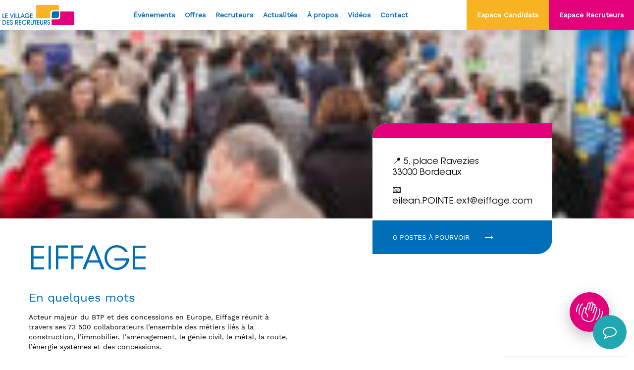

--- FILE ---
content_type: text/html; charset=UTF-8
request_url: https://levillagedesrecruteurs.fr/entreprise/eiffage/
body_size: 17277
content:
<!doctype html>
<html lang="fr-FR">
  <head>
      <!-- Google Tag Manager -->
    <script>(function(w,d,s,l,i){w[l]=w[l]||[];w[l].push({'gtm.start':
    new Date().getTime(),event:'gtm.js'});var f=d.getElementsByTagName(s)[0],
    j=d.createElement(s),dl=l!='dataLayer'?'&l='+l:'';j.async=true;j.src=
    'https://www.googletagmanager.com/gtm.js?id='+i+dl;f.parentNode.insertBefore(j,f);
    })(window,document,'script','dataLayer','GTM-MMJWSW7');</script>
    <!-- End Google Tag Manager -->
    <meta charset="utf-8">
  <meta http-equiv="x-ua-compatible" content="ie=edge">
  <meta name="viewport" content="width=device-width, initial-scale=1">
  <meta http-equiv="Content-Type" content="text/html; charset=UTF-8" X-Content-Type-Options="nosniff">

  <link rel="apple-touch-icon" sizes="57x57" href="https://levillagedesrecruteurs.fr/wp-content/themes/digitalcover/dist/images/favicons/apple-icon-57x57.png">
  <link rel="apple-touch-icon" sizes="60x60" href="https://levillagedesrecruteurs.fr/wp-content/themes/digitalcover/dist/images/favicons/apple-icon-60x60.png">
  <link rel="apple-touch-icon" sizes="72x72" href="https://levillagedesrecruteurs.fr/wp-content/themes/digitalcover/dist/images/favicons/apple-icon-72x72.png">
  <link rel="apple-touch-icon" sizes="76x76" href="https://levillagedesrecruteurs.fr/wp-content/themes/digitalcover/dist/images/favicons/apple-icon-76x76.png">
  <link rel="apple-touch-icon" sizes="114x114" href="https://levillagedesrecruteurs.fr/wp-content/themes/digitalcover/dist/images/favicons/apple-icon-114x114.png">
  <link rel="apple-touch-icon" sizes="120x120" href="https://levillagedesrecruteurs.fr/wp-content/themes/digitalcover/dist/images/favicons/apple-icon-120x120.png">
  <link rel="apple-touch-icon" sizes="144x144" href="https://levillagedesrecruteurs.fr/wp-content/themes/digitalcover/dist/images/favicons/apple-icon-144x144.png">
  <link rel="apple-touch-icon" sizes="152x152" href="https://levillagedesrecruteurs.fr/wp-content/themes/digitalcover/dist/images/favicons/apple-icon-152x152.png">
  <link rel="apple-touch-icon" sizes="180x180" href="https://levillagedesrecruteurs.fr/wp-content/themes/digitalcover/dist/images/favicons/apple-icon-180x180.png">
  <link rel="icon" type="image/png" sizes="192x192"  href="https://levillagedesrecruteurs.fr/wp-content/themes/digitalcover/dist/images/favicons/android-icon-192x192.png">
  <link rel="icon" type="image/png" sizes="32x32" href="https://levillagedesrecruteurs.fr/wp-content/themes/digitalcover/dist/images/favicons/favicon-32x32.png">
  <link rel="icon" type="image/png" sizes="96x96" href="https://levillagedesrecruteurs.fr/wp-content/themes/digitalcover/dist/images/favicons/favicon-96x96.png">
  <link rel="icon" type="image/png" sizes="16x16" href="https://levillagedesrecruteurs.fr/wp-content/themes/digitalcover/dist/images/favicons/favicon-16x16.png">
  <link rel="icon" type="image/png" sizes="512x512" href="https://levillagedesrecruteurs.fr/wp-content/themes/digitalcover/dist/images/favicons/favicon-512x512.png">
  <link rel="manifest" href="https://levillagedesrecruteurs.fr/wp-content/themes/digitalcover/dist/images/favicons/manifest.json">

  <meta name="msapplication-TileColor" content="#ffffff">
  <meta name="application-name" content="Le Village des Recruteurs">
  <meta name="msapplication-TileImage" content="https://levillagedesrecruteurs.fr/wp-content/themes/digitalcover/dist/images/favicons/ms-icon-144x144.png">
  <meta name="theme-color" content="#ffffff">


  <script>
    if ('serviceWorker' in navigator) {
      navigator.serviceWorker.register('https://levillagedesrecruteurs.fr/service-worker.js');
    }
  </script>

  <script type="application/javascript" src=https://snippet.sellsy.com/[base64]></script>

  <meta name='robots' content='max-image-preview:large' />

	<!-- This site is optimized with the Yoast SEO plugin v15.5 - https://yoast.com/wordpress/plugins/seo/ -->
	<title>EIFFAGE - Le Village des Recruteurs</title>
	<meta name="description" content="EIFFAGE - Le Village des Recruteurs" />
	<meta name="robots" content="index, follow, max-snippet:-1, max-image-preview:large, max-video-preview:-1" />
	<link rel="canonical" href="https://levillagedesrecruteurs.fr/entreprise/eiffage/" />
	<meta property="og:locale" content="fr_FR" />
	<meta property="og:type" content="article" />
	<meta property="og:title" content="EIFFAGE - Le Village des Recruteurs" />
	<meta property="og:description" content="EIFFAGE - Le Village des Recruteurs" />
	<meta property="og:url" content="https://levillagedesrecruteurs.fr/entreprise/eiffage/" />
	<meta property="og:site_name" content="Le Village des Recruteurs" />
	<meta property="article:modified_time" content="2022-06-07T14:15:38+00:00" />
	<meta name="twitter:card" content="summary_large_image" />
	<script type="application/ld+json" class="yoast-schema-graph">{"@context":"https://schema.org","@graph":[{"@type":"WebSite","@id":"https://levillagedesrecruteurs.fr/#website","url":"https://levillagedesrecruteurs.fr/","name":"Le Village des Recruteurs","description":"Bien plus qu&#039;un forum emploi !","potentialAction":[{"@type":"SearchAction","target":"https://levillagedesrecruteurs.fr/?s={search_term_string}","query-input":"required name=search_term_string"}],"inLanguage":"fr-FR"},{"@type":"WebPage","@id":"https://levillagedesrecruteurs.fr/entreprise/eiffage/#webpage","url":"https://levillagedesrecruteurs.fr/entreprise/eiffage/","name":"EIFFAGE - Le Village des Recruteurs","isPartOf":{"@id":"https://levillagedesrecruteurs.fr/#website"},"datePublished":"2022-05-24T15:35:25+00:00","dateModified":"2022-06-07T14:15:38+00:00","description":"EIFFAGE - Le Village des Recruteurs","inLanguage":"fr-FR","potentialAction":[{"@type":"ReadAction","target":["https://levillagedesrecruteurs.fr/entreprise/eiffage/"]}]}]}</script>
	<!-- / Yoast SEO plugin. -->


<link rel='dns-prefetch' href='//polyfill.io' />
<link rel="alternate" title="oEmbed (JSON)" type="application/json+oembed" href="https://levillagedesrecruteurs.fr/wp-json/oembed/1.0/embed?url=https%3A%2F%2Flevillagedesrecruteurs.fr%2Fentreprise%2Feiffage%2F" />
<link rel="alternate" title="oEmbed (XML)" type="text/xml+oembed" href="https://levillagedesrecruteurs.fr/wp-json/oembed/1.0/embed?url=https%3A%2F%2Flevillagedesrecruteurs.fr%2Fentreprise%2Feiffage%2F&#038;format=xml" />
		<!-- This site uses the Google Analytics by MonsterInsights plugin v9.11.1 - Using Analytics tracking - https://www.monsterinsights.com/ -->
							<script src="//www.googletagmanager.com/gtag/js?id=G-FX5R0VW2S6"  data-cfasync="false" data-wpfc-render="false" type="text/javascript" async></script>
			<script data-cfasync="false" data-wpfc-render="false" type="text/javascript">
				var mi_version = '9.11.1';
				var mi_track_user = true;
				var mi_no_track_reason = '';
								var MonsterInsightsDefaultLocations = {"page_location":"https:\/\/levillagedesrecruteurs.fr\/entreprise\/eiffage\/"};
								if ( typeof MonsterInsightsPrivacyGuardFilter === 'function' ) {
					var MonsterInsightsLocations = (typeof MonsterInsightsExcludeQuery === 'object') ? MonsterInsightsPrivacyGuardFilter( MonsterInsightsExcludeQuery ) : MonsterInsightsPrivacyGuardFilter( MonsterInsightsDefaultLocations );
				} else {
					var MonsterInsightsLocations = (typeof MonsterInsightsExcludeQuery === 'object') ? MonsterInsightsExcludeQuery : MonsterInsightsDefaultLocations;
				}

								var disableStrs = [
										'ga-disable-G-FX5R0VW2S6',
									];

				/* Function to detect opted out users */
				function __gtagTrackerIsOptedOut() {
					for (var index = 0; index < disableStrs.length; index++) {
						if (document.cookie.indexOf(disableStrs[index] + '=true') > -1) {
							return true;
						}
					}

					return false;
				}

				/* Disable tracking if the opt-out cookie exists. */
				if (__gtagTrackerIsOptedOut()) {
					for (var index = 0; index < disableStrs.length; index++) {
						window[disableStrs[index]] = true;
					}
				}

				/* Opt-out function */
				function __gtagTrackerOptout() {
					for (var index = 0; index < disableStrs.length; index++) {
						document.cookie = disableStrs[index] + '=true; expires=Thu, 31 Dec 2099 23:59:59 UTC; path=/';
						window[disableStrs[index]] = true;
					}
				}

				if ('undefined' === typeof gaOptout) {
					function gaOptout() {
						__gtagTrackerOptout();
					}
				}
								window.dataLayer = window.dataLayer || [];

				window.MonsterInsightsDualTracker = {
					helpers: {},
					trackers: {},
				};
				if (mi_track_user) {
					function __gtagDataLayer() {
						dataLayer.push(arguments);
					}

					function __gtagTracker(type, name, parameters) {
						if (!parameters) {
							parameters = {};
						}

						if (parameters.send_to) {
							__gtagDataLayer.apply(null, arguments);
							return;
						}

						if (type === 'event') {
														parameters.send_to = monsterinsights_frontend.v4_id;
							var hookName = name;
							if (typeof parameters['event_category'] !== 'undefined') {
								hookName = parameters['event_category'] + ':' + name;
							}

							if (typeof MonsterInsightsDualTracker.trackers[hookName] !== 'undefined') {
								MonsterInsightsDualTracker.trackers[hookName](parameters);
							} else {
								__gtagDataLayer('event', name, parameters);
							}
							
						} else {
							__gtagDataLayer.apply(null, arguments);
						}
					}

					__gtagTracker('js', new Date());
					__gtagTracker('set', {
						'developer_id.dZGIzZG': true,
											});
					if ( MonsterInsightsLocations.page_location ) {
						__gtagTracker('set', MonsterInsightsLocations);
					}
										__gtagTracker('config', 'G-FX5R0VW2S6', {"forceSSL":"true","link_attribution":"true"} );
										window.gtag = __gtagTracker;										(function () {
						/* https://developers.google.com/analytics/devguides/collection/analyticsjs/ */
						/* ga and __gaTracker compatibility shim. */
						var noopfn = function () {
							return null;
						};
						var newtracker = function () {
							return new Tracker();
						};
						var Tracker = function () {
							return null;
						};
						var p = Tracker.prototype;
						p.get = noopfn;
						p.set = noopfn;
						p.send = function () {
							var args = Array.prototype.slice.call(arguments);
							args.unshift('send');
							__gaTracker.apply(null, args);
						};
						var __gaTracker = function () {
							var len = arguments.length;
							if (len === 0) {
								return;
							}
							var f = arguments[len - 1];
							if (typeof f !== 'object' || f === null || typeof f.hitCallback !== 'function') {
								if ('send' === arguments[0]) {
									var hitConverted, hitObject = false, action;
									if ('event' === arguments[1]) {
										if ('undefined' !== typeof arguments[3]) {
											hitObject = {
												'eventAction': arguments[3],
												'eventCategory': arguments[2],
												'eventLabel': arguments[4],
												'value': arguments[5] ? arguments[5] : 1,
											}
										}
									}
									if ('pageview' === arguments[1]) {
										if ('undefined' !== typeof arguments[2]) {
											hitObject = {
												'eventAction': 'page_view',
												'page_path': arguments[2],
											}
										}
									}
									if (typeof arguments[2] === 'object') {
										hitObject = arguments[2];
									}
									if (typeof arguments[5] === 'object') {
										Object.assign(hitObject, arguments[5]);
									}
									if ('undefined' !== typeof arguments[1].hitType) {
										hitObject = arguments[1];
										if ('pageview' === hitObject.hitType) {
											hitObject.eventAction = 'page_view';
										}
									}
									if (hitObject) {
										action = 'timing' === arguments[1].hitType ? 'timing_complete' : hitObject.eventAction;
										hitConverted = mapArgs(hitObject);
										__gtagTracker('event', action, hitConverted);
									}
								}
								return;
							}

							function mapArgs(args) {
								var arg, hit = {};
								var gaMap = {
									'eventCategory': 'event_category',
									'eventAction': 'event_action',
									'eventLabel': 'event_label',
									'eventValue': 'event_value',
									'nonInteraction': 'non_interaction',
									'timingCategory': 'event_category',
									'timingVar': 'name',
									'timingValue': 'value',
									'timingLabel': 'event_label',
									'page': 'page_path',
									'location': 'page_location',
									'title': 'page_title',
									'referrer' : 'page_referrer',
								};
								for (arg in args) {
																		if (!(!args.hasOwnProperty(arg) || !gaMap.hasOwnProperty(arg))) {
										hit[gaMap[arg]] = args[arg];
									} else {
										hit[arg] = args[arg];
									}
								}
								return hit;
							}

							try {
								f.hitCallback();
							} catch (ex) {
							}
						};
						__gaTracker.create = newtracker;
						__gaTracker.getByName = newtracker;
						__gaTracker.getAll = function () {
							return [];
						};
						__gaTracker.remove = noopfn;
						__gaTracker.loaded = true;
						window['__gaTracker'] = __gaTracker;
					})();
									} else {
										console.log("");
					(function () {
						function __gtagTracker() {
							return null;
						}

						window['__gtagTracker'] = __gtagTracker;
						window['gtag'] = __gtagTracker;
					})();
									}
			</script>
							<!-- / Google Analytics by MonsterInsights -->
		<style id='wp-img-auto-sizes-contain-inline-css' type='text/css'>
img:is([sizes=auto i],[sizes^="auto," i]){contain-intrinsic-size:3000px 1500px}
/*# sourceURL=wp-img-auto-sizes-contain-inline-css */
</style>
<style id='wp-emoji-styles-inline-css' type='text/css'>

	img.wp-smiley, img.emoji {
		display: inline !important;
		border: none !important;
		box-shadow: none !important;
		height: 1em !important;
		width: 1em !important;
		margin: 0 0.07em !important;
		vertical-align: -0.1em !important;
		background: none !important;
		padding: 0 !important;
	}
/*# sourceURL=wp-emoji-styles-inline-css */
</style>
<link rel='stylesheet' id='sage/main.css-css' href='https://levillagedesrecruteurs.fr/wp-content/themes/digitalcover/dist/styles/main.css' type='text/css' media='all' />
<script type="text/javascript" src="https://levillagedesrecruteurs.fr/wp-content/plugins/google-analytics-for-wordpress/assets/js/frontend-gtag.min.js?ver=9.11.1" id="monsterinsights-frontend-script-js" async="async" data-wp-strategy="async"></script>
<script data-cfasync="false" data-wpfc-render="false" type="text/javascript" id='monsterinsights-frontend-script-js-extra'>/* <![CDATA[ */
var monsterinsights_frontend = {"js_events_tracking":"true","download_extensions":"doc,pdf,ppt,zip,xls,docx,pptx,xlsx","inbound_paths":"[{\"path\":\"\\\/go\\\/\",\"label\":\"affiliate\"},{\"path\":\"\\\/recommend\\\/\",\"label\":\"affiliate\"}]","home_url":"https:\/\/levillagedesrecruteurs.fr","hash_tracking":"false","v4_id":"G-FX5R0VW2S6"};/* ]]> */
</script>
<script type="text/javascript" src="https://levillagedesrecruteurs.fr/wp-includes/js/jquery/jquery.min.js?ver=3.7.1" id="jquery-core-js" defer></script>
<script type="text/javascript" src="https://levillagedesrecruteurs.fr/wp-includes/js/jquery/jquery-migrate.min.js?ver=3.4.1" id="jquery-migrate-js" defer></script>
<script type="text/javascript" src="https://polyfill.io/v3/polyfill.min.js?features=Array.from%2CArray.prototype.includes%2CArray.prototype.find%2CObject.assign%2CElement.prototype.remove&amp;ver=6.9" id="polyfill-io-js" defer></script>
<link rel="https://api.w.org/" href="https://levillagedesrecruteurs.fr/wp-json/" /><link rel="alternate" title="JSON" type="application/json" href="https://levillagedesrecruteurs.fr/wp-json/wp/v2/company/11219" /><!-- HFCM by 99 Robots - Snippet # 1: Tag Manager Head -->
<!-- Google Tag Manager -->
<script>(function(w,d,s,l,i){w[l]=w[l]||[];w[l].push({'gtm.start':
new Date().getTime(),event:'gtm.js'});var f=d.getElementsByTagName(s)[0],
j=d.createElement(s),dl=l!='dataLayer'?'&l='+l:'';j.async=true;j.src=
'https://www.googletagmanager.com/gtm.js?id='+i+dl;f.parentNode.insertBefore(j,f);
})(window,document,'script','dataLayer','GTM-T98QKCXB');</script>
<!-- End Google Tag Manager -->
<!-- /end HFCM by 99 Robots -->
<style type="text/css">.recentcomments a{display:inline !important;padding:0 !important;margin:0 !important;}</style>
	<!-- Google Tag Manager -->
<script>(function(w,d,s,l,i){w[l]=w[l]||[];w[l].push({'gtm.start':
new Date().getTime(),event:'gtm.js'});var f=d.getElementsByTagName(s)[0],
j=d.createElement(s),dl=l!='dataLayer'?'&amp;l='+l:'';j.async=true;j.src=
'https://www.googletagmanager.com/gtm.js?id='+i+dl;f.parentNode.insertBefore(j,f);
})(window,document,'script','dataLayer','GTM-MMJWSW7');</script>
<!-- End Google Tag Manager -->
				<link rel="icon" href="https://levillagedesrecruteurs.fr/wp-content/uploads/2021/12/cropped-favicon-512x512-1-32x32.png" sizes="32x32" />
<link rel="icon" href="https://levillagedesrecruteurs.fr/wp-content/uploads/2021/12/cropped-favicon-512x512-1-192x192.png" sizes="192x192" />
<link rel="apple-touch-icon" href="https://levillagedesrecruteurs.fr/wp-content/uploads/2021/12/cropped-favicon-512x512-1-180x180.png" />
<meta name="msapplication-TileImage" content="https://levillagedesrecruteurs.fr/wp-content/uploads/2021/12/cropped-favicon-512x512-1-270x270.png" />
<noscript><style id="rocket-lazyload-nojs-css">.rll-youtube-player, [data-lazy-src]{display:none !important;}</style></noscript>
      <!-- Google Tag Manager (noscript) -->
    <noscript><iframe src="https://www.googletagmanager.com/ns.html?id=GTM-MMJWSW7"
    height="0" width="0" style="display:none;visibility:hidden"></iframe></noscript>
    <!-- End Google Tag Manager (noscript) -->
  </head>
  
  <body data-rsssl=1 class="wp-singular company-template-default single single-company postid-11219 wp-theme-digitalcoverresources eiffage app-data index-data singular-data single-data single-company-data single-company-eiffage-data">
          <span id="gtag-el" style="display:none" data-gtag="GTM-MMJWSW7"></span>
      <noscript><iframe src="https://www.googletagmanager.com/ns.html?id=GTM-MMJWSW7" height="0" width="0" style="display:none;visibility:hidden"></iframe></noscript>
    
    <div class="app">
      
      

      <div class="hand">
  <div class="hand__layer pause" style="opacity: 0">
    <div class="hand__close" data-size="30" data-color="#f8b322"></div>
    <div class="pattern-links">
  <div class="row align-items-center">
    <div class="col-24"><div class="pattern-links__title">Que souhaitez-vous découvrir ?</div></div>
        
      <div class="offset-lg-1 offset-xxl-2 col-lg-7 col-xxxl-6">
        <div class="pattern-links__item left"><a href="https://www.levillagedesrecruteurs.fr/offres-demploi-formation/" data-border-color="#f8b322" data-color=" transparent " data-size="250">Les offres d&#039;emploi et de formation</a></div>
      </div>
            
      <div class="offset-lg-1 offset-xxl-0 offset-xxxl-1 col-lg-6">
        <div class="pattern-links__item center"><a href="https://www.levillagedesrecruteurs.fr/evenements-a-venir/" data-border-color="#f8b322" data-color=" transparent " data-size="250">Les prochains évènements</a></div>
      </div>
            
      <div class="offset-lg-1 col-lg-6">
        <div class="pattern-links__item right"><a href="https://www.levillagedesrecruteurs.fr/les-entreprises/" data-border-color="#f8b322" data-color=" transparent " data-size="250">Les entreprises qui recrutent</a></div>
      </div>
      </div>
</div>  </div>
  <div class="hand__button" data-size="0" data-color="#f8b322">
    <div class="hand__icon"><svg version="1.1" xmlns="http://www.w3.org/2000/svg" xmlns:xlink="http://www.w3.org/1999/xlink" x="0px" y="0px"
	 viewBox="0 0 54.2 40" style="enable-background:new 0 0 54.2 40;" xml:space="preserve">
<path style="fill:#FFFFFF;" d="M40.7,9.9c-0.5-0.2-1.1-0.2-1.6-0.1L39.6,8c0.6-1.8-0.5-3.8-2.3-4.4c-0.6-0.2-1.2-0.2-1.8-0.1
	c0-1.5-0.9-2.9-2.5-3.4c-0.9-0.3-1.8-0.2-2.7,0.2c-0.5,0.3-0.9,0.7-1.3,1.2c-0.4-0.4-0.9-0.8-1.5-1C25.7,0,23.8,1,23.2,2.9l-2.9,9.3
	c-0.6-0.9-1.6-1.6-2.7-2c-1-0.3-2.1,0.2-2.4,1.3l-3.9,12.4c-0.6,1.8-2.8,11.1,9.6,15c0,0,0,0,0,0c2.4,0.8,4.5,1.1,6.3,1.1
	c7.7,0,9.7-6.3,11.1-10.8L43,14.2C43.6,12.4,42.5,10.4,40.7,9.9z M41.1,13.7l-4.7,14.9c-2.1,6.8-4.6,11.7-15,8.5c0,0,0,0,0,0
	c-10.4-3.2-9-10.5-8.4-12.6L17,12c1.7,0.5,2.6,2.3,2.1,4l-1.5,4.8c-0.1,0.5,0.1,1,0.6,1.2c0,0,0,0,0.1,0c0.2,0.1,4.4,1.5,3.6,7.4
	c-0.1,0.5,0.3,1,0.8,1.1c0.5,0.1,1-0.3,1.1-0.8c0.8-5.7-2.4-8.2-4-9.1l0.3-1l0.9-3c0,0,0,0,0,0L25,3.5c0.3-0.8,1.1-1.3,2-1
	c0.4,0.1,0.7,0.4,0.9,0.8C28.1,3.6,28.2,4,28,4.4l-3.4,10.9c0,0.1-0.1,0.3,0,0.4c0,0.4,0.3,0.7,0.7,0.8c0.1,0,0.1,0,0.2,0
	c0.5,0.1,0.9-0.2,1-0.7l4-12.9c0.1-0.4,0.4-0.7,0.8-0.9c0.4-0.2,0.8-0.2,1.2-0.1c0.8,0.3,1.3,1.1,1,2l-4,12.9
	c-0.2,0.5,0.1,1,0.6,1.2c0,0,0,0,0,0c0,0,0,0,0,0c0.5,0.2,1-0.1,1.2-0.6l3.4-10.9c0.1-0.4,0.4-0.7,0.8-0.9c0.4-0.2,0.8-0.2,1.2-0.1
	c0.8,0.3,1.3,1.1,1,2l-4.3,13.7c-0.2,0.5,0.1,1,0.6,1.2c0.1,0,0.2,0,0.3,0c0.4,0,0.8-0.3,0.9-0.7l0.6-1.9c0,0,0,0,0,0l2.2-7
	c0.1-0.4,0.4-0.7,0.8-0.9c0.4-0.2,0.8-0.2,1.2-0.1C40.9,12,41.4,12.8,41.1,13.7z"/>
<path style="fill:#FFFFFF;" d="M13.9,4.2c0.4-0.3,0.6-0.9,0.3-1.3c-0.3-0.4-0.9-0.6-1.3-0.3c-0.2,0.1-4.1,2.8-6.4,10.1
	c-2.3,7.3-0.6,11.8-0.5,12c0.2,0.4,0.5,0.6,0.9,0.6c0.1,0,0.2,0,0.4-0.1c0.5-0.2,0.7-0.8,0.5-1.3c0,0-1.6-4,0.5-10.7
	C10.3,6.7,13.8,4.3,13.9,4.2z"/>
<path style="fill:#FFFFFF;" d="M6.7,4.6C7,4.1,7,3.5,6.5,3.2c-0.4-0.3-1-0.3-1.4,0.1c-1.7,2.1-3.1,4.8-4,7.8
	c-0.9,2.9-1.3,5.7-1.1,8.3c0,0.5,0.5,0.9,1,0.9c0,0,0,0,0.1,0c0.5,0,0.9-0.5,0.9-1c-0.1-2.4,0.2-5,1.1-7.6C4.1,8.2,5.6,5.9,6.7,4.6z
	"/>
<path style="fill:#FFFFFF;" d="M48.3,13.7c-0.2-0.5-0.8-0.7-1.3-0.5c-0.5,0.2-0.7,0.8-0.5,1.3c0,0,1.6,4-0.5,10.7
	c-2.1,6.6-5.6,9.1-5.7,9.1c-0.4,0.3-0.6,0.9-0.3,1.3c0.2,0.3,0.5,0.4,0.8,0.4c0.2,0,0.4-0.1,0.5-0.2c0.2-0.1,4.1-2.8,6.4-10.1
	C50.1,18.3,48.4,13.9,48.3,13.7z"/>
<path style="fill:#FFFFFF;" d="M54.2,19c0-0.5-0.5-0.9-1-0.9c-0.5,0-0.9,0.5-0.9,1c0.1,2.4-0.2,5-1.1,7.6c-1.1,3.5-2.6,5.8-3.7,7.2
	c-0.3,0.4-0.3,1,0.1,1.4c0.2,0.1,0.4,0.2,0.6,0.2c0.3,0,0.6-0.1,0.7-0.4c1.7-2.1,3.1-4.8,4-7.8C54,24.4,54.3,21.6,54.2,19z"/>
</svg>
</div>
  </div>
</div>

      <header class="header">
  <div class="container-fluid">
    <div class="row align-items-center justify-content-between">
      <div class="offset-xxl-1 col-auto">
        <a class="header__logo" href=https://levillagedesrecruteurs.fr aria-label="Accueil" data-size="0" data-color="#f8b322"><svg width="145" height="40" viewBox="0 0 145 40" fill="none" xmlns="http://www.w3.org/2000/svg">
  <path d="M96.543 26.6645L96.5297 15.5371C96.5264 12.8607 98.4391 10.689 100.807 10.6791L113.697 10.6359V0H68.1353V26.6645H96.543Z" fill="#F8B322"/>
  <path d="M116.38 13.3322L116.394 24.4596C116.397 27.136 114.484 29.3077 112.117 29.3176L99.2261 29.3608V39.9934H144.788V13.3289H116.38V13.3322Z" fill="#E3007B"/>
  <path d="M103.045 13.0998C101.109 13.0998 99.542 14.873 99.542 17.0613V26.432H110.507C112.443 26.432 114.01 24.6588 114.01 22.4705V13.0998H103.045Z" fill="#006FB7"/>
  <path d="M0.0629883 17.2074V26.6047H4.50596V25.3063H1.42444V17.2074H0.0629883Z" fill="#006FB7"/>
  <path d="M5.60205 17.2074V26.6047H10.48V25.3063H6.9635V22.4938H10.48V21.2685H6.9635V18.4592H10.48V17.2074H5.60205Z" fill="#006FB7"/>
  <path d="M21.4409 17.2074L18.8508 24.2105L16.2707 17.2074H14.8296L18.4524 26.6047H19.2593L22.8655 17.2074H21.4409Z" fill="#006FB7"/>
  <path d="M24.7819 17.2074H23.4204V26.6047H24.7819V17.2074Z" fill="#006FB7"/>
  <path d="M26.4219 17.2074V26.6047H30.8615V25.3063H27.7833V17.2074H26.4219Z" fill="#006FB7"/>
  <path d="M31.9609 17.2074V26.6047H36.4006V25.3063H33.3224V17.2074H31.9609Z" fill="#006FB7"/>
  <path d="M40.8467 18.9773L42.1716 22.5469H39.4985L40.8467 18.9773ZM40.1892 17.2074L36.5166 26.6047H37.9544L39.0137 23.8685H42.6597L43.6924 26.6047H45.1834L41.5108 17.2074H40.1892Z" fill="#006FB7"/>
  <path d="M48.0524 17.3601C47.4879 17.5859 46.9765 17.9279 46.5183 18.3829C46.0335 18.8544 45.6682 19.389 45.4192 19.9768C45.1701 20.5645 45.0439 21.1888 45.0439 21.8496C45.0439 22.4938 45.1469 23.1014 45.3528 23.6659C45.5586 24.2338 45.8641 24.7352 46.2659 25.1801C46.7408 25.7148 47.2754 26.1166 47.8731 26.3855C48.4708 26.6578 49.125 26.794 49.8323 26.794C51.197 26.794 52.3227 26.339 53.2093 25.4292C54.0992 24.5193 54.5741 23.3306 54.6405 21.8629H48.8095V23.1845H53.0864C52.7311 23.9283 52.2795 24.4928 51.7316 24.8713C51.1837 25.2532 50.5495 25.4425 49.8323 25.4425C49.3906 25.4425 48.9589 25.3495 48.5372 25.1669C48.1155 24.9809 47.7403 24.7219 47.4149 24.3865C47.1094 24.0677 46.8736 23.6892 46.7076 23.2542C46.5449 22.8159 46.4618 22.3543 46.4618 21.8629C46.4618 21.4046 46.5515 20.9597 46.7341 20.5213C46.9168 20.083 47.1691 19.6978 47.4912 19.3658C47.8034 19.047 48.1587 18.8046 48.5605 18.6352C48.9623 18.4659 49.3873 18.3829 49.8323 18.3829C50.3636 18.3829 50.845 18.4858 51.28 18.685C51.7117 18.8876 52.0836 19.1898 52.3958 19.5882H54.0727C53.7074 18.7681 53.1628 18.1338 52.4456 17.6889C51.7283 17.2439 50.8915 17.0214 49.9385 17.0214C49.2445 17.0214 48.6169 17.1343 48.0524 17.3601Z" fill="#006FB7"/>
  <path d="M55.8726 17.2074V26.6047H60.7505V25.3063H57.234V22.4938H60.7505V21.2685H57.234V18.4592H60.7505V17.2074H55.8726Z" fill="#006FB7"/>
  <path d="M1.3216 31.6985H2.7229C3.86186 31.6985 4.75511 32.004 5.3993 32.615C6.04682 33.226 6.36892 34.0727 6.36892 35.1586C6.36892 36.2045 6.06342 37.0314 5.45575 37.639C4.84808 38.2467 4.02125 38.5522 2.97526 38.5522H1.3216V31.6985ZM0 30.4134V39.8107H2.63988C3.43018 39.8107 4.0611 39.7476 4.5293 39.6181C4.99751 39.4886 5.43915 39.2761 5.8509 38.9806C6.4619 38.5423 6.9301 37.9944 7.25552 37.3336C7.58094 36.6761 7.74365 35.9455 7.74365 35.1453C7.74365 33.7373 7.31197 32.5984 6.44197 31.7251C5.57529 30.8517 4.43633 30.4134 3.02507 30.4134H0Z" fill="#006FB7"/>
  <path d="M8.99561 30.4134V39.8107H13.8769V38.5124H10.3571V35.6998H13.8769V34.4712H10.3571V31.6653H13.8769V30.4134H8.99561Z" fill="#006FB7"/>
  <path d="M16.032 30.9846C15.5539 31.4826 15.3148 32.1335 15.3148 32.9371C15.3148 33.2094 15.3546 33.4617 15.4343 33.7008C15.514 33.9399 15.6335 34.1657 15.7929 34.3749C16.1449 34.8564 16.7161 35.2017 17.503 35.4142C17.5861 35.4342 17.6425 35.4508 17.679 35.4607C18.3365 35.6633 18.7682 35.8791 18.9774 36.1116C19.1833 36.344 19.2862 36.6728 19.2862 37.0978C19.2862 37.5826 19.1467 37.9711 18.8645 38.2633C18.5822 38.5555 18.207 38.6983 17.7388 38.6983C17.3138 38.6983 16.9651 38.5522 16.6995 38.2633C16.4338 37.9744 16.2877 37.5859 16.2678 37.0978H15.0425C15.0524 37.9678 15.3048 38.6684 15.8062 39.1997C16.3076 39.731 16.9585 39.9967 17.7587 39.9967C18.6121 39.9967 19.2962 39.7177 19.8109 39.1632C20.3256 38.6087 20.5846 37.8781 20.5846 36.9683C20.5846 36.3507 20.4252 35.8194 20.1031 35.3744C19.7843 34.9328 19.3128 34.5941 18.6918 34.3616C18.5391 34.3085 18.3266 34.2487 18.0476 34.1723C17.44 34.0129 17.0448 33.8237 16.8589 33.6045C16.7692 33.4949 16.7028 33.382 16.6596 33.2559C16.6164 33.1297 16.5965 32.9968 16.5965 32.8541C16.5965 32.4489 16.7127 32.1202 16.9485 31.8645C17.1843 31.6088 17.4864 31.4793 17.8617 31.4793C18.2103 31.4793 18.4992 31.5922 18.7284 31.8247C18.9575 32.0538 19.0837 32.356 19.1069 32.7312H20.3787C20.3322 31.9575 20.0865 31.3465 19.6448 30.9015C19.2032 30.4566 18.6254 30.2341 17.9048 30.2341C17.1345 30.2374 16.5102 30.4865 16.032 30.9846Z" fill="#006FB7"/>
  <path d="M26.9635 31.6786H27.9829C28.8396 31.6786 29.4639 31.8214 29.8624 32.1036C30.2575 32.3859 30.4568 32.8341 30.4568 33.4385C30.4568 34.0628 30.2277 34.5276 29.7661 34.8331C29.3045 35.1386 28.6039 35.2914 27.6608 35.2914H26.9635V31.6786ZM25.6021 30.4134V39.8107H26.9635V35.4475L30.0815 39.8107H31.785L29.1186 36.2012C29.9022 36.1614 30.5431 35.8858 31.0379 35.3711C31.536 34.8564 31.7817 34.2155 31.7817 33.4518C31.7817 32.4655 31.4862 31.7151 30.8918 31.1938C30.2974 30.6724 29.4373 30.4134 28.3083 30.4134H25.6021Z" fill="#006FB7"/>
  <path d="M33.0698 30.4134V39.8107H37.9478V38.5124H34.4313V35.6998H37.9478V34.4712H34.4313V31.6653H37.9478V30.4134H33.0698Z" fill="#006FB7"/>
  <path d="M42.1784 30.5695C41.6205 30.7986 41.1158 31.1373 40.6576 31.5856C40.1761 32.0671 39.8108 32.6017 39.5618 33.1894C39.3127 33.7772 39.1865 34.3981 39.1865 35.0523C39.1865 35.6965 39.2895 36.3042 39.4953 36.8687C39.7012 37.4332 40.0067 37.9379 40.4052 38.3829C40.8767 38.9175 41.4146 39.3193 42.009 39.5882C42.6067 39.8605 43.2543 39.9934 43.9616 39.9934C44.9112 39.9934 45.748 39.7742 46.4686 39.3392C47.1892 38.9009 47.7537 38.2733 48.1621 37.4498H46.4885C46.2096 37.8383 45.8543 38.1338 45.4193 38.3364C44.9876 38.5423 44.5028 38.6419 43.9649 38.6419C43.5266 38.6419 43.0949 38.5489 42.6732 38.3663C42.2514 38.1803 41.8795 37.9213 41.5574 37.5859C41.2519 37.2671 41.0195 36.8919 40.8535 36.4536C40.6908 36.0153 40.6077 35.5537 40.6077 35.0623C40.6077 34.6073 40.6974 34.1591 40.88 33.7207C41.0593 33.2824 41.3117 32.8972 41.6371 32.5652C41.9459 32.2464 42.3013 32.004 42.703 31.8346C43.1048 31.6653 43.5266 31.5823 43.9682 31.5823C44.5227 31.5823 45.0208 31.6885 45.4591 31.8977C45.8975 32.1102 46.2694 32.4224 46.5682 32.8408H48.1688C47.8002 32.0073 47.249 31.3598 46.5217 30.9049C45.7912 30.4499 44.9444 30.2208 43.9815 30.2208C43.3373 30.2275 42.7362 30.3404 42.1784 30.5695Z" fill="#006FB7"/>
  <path d="M50.9147 31.6786H51.9341C52.7908 31.6786 53.4151 31.8214 53.8102 32.1036C54.2054 32.3859 54.4046 32.8341 54.4046 33.4385C54.4046 34.0628 54.1755 34.5276 53.7139 34.8331C53.2557 35.1386 52.5517 35.2914 51.6087 35.2914H50.9114V31.6786H50.9147ZM49.5532 30.4134V39.8107H50.9147V35.4475L54.0327 39.8107H55.7362L53.0697 36.2012C53.8534 36.1614 54.4943 35.8858 54.9891 35.3711C55.4871 34.8564 55.7329 34.2155 55.7329 33.4518C55.7329 32.4655 55.4373 31.7151 54.8429 31.1938C54.2486 30.6724 53.3885 30.4134 52.2595 30.4134H49.5532Z" fill="#006FB7"/>
  <path d="M61.5638 30.4134V36.3905C61.5638 37.2306 61.4442 37.8184 61.2018 38.1571C60.9594 38.4958 60.551 38.6618 59.9699 38.6618C59.3589 38.6618 58.9272 38.4958 58.6715 38.167C58.4159 37.835 58.2897 37.2439 58.2897 36.3905V30.4134H56.9282V36.3772C56.9282 37.0812 56.9647 37.5892 57.0378 37.9014C57.1109 38.2102 57.2304 38.4924 57.3997 38.7415C57.7019 39.1765 58.0572 39.4953 58.4723 39.6978C58.8841 39.9004 59.3921 40 59.9965 40C60.5477 40 61.0258 39.8971 61.431 39.6879C61.8361 39.4787 62.1847 39.1599 62.467 38.7282C62.6297 38.4792 62.7492 38.1836 62.819 37.8449C62.8887 37.5062 62.9252 37.0181 62.9252 36.3805V30.4134H61.5638Z" fill="#006FB7"/>
  <path d="M63.772 30.4134V31.6786H65.5286V39.8107H66.89V31.6786H68.6433V30.4134H63.772Z" fill="#006FB7"/>
  <path d="M69.5601 30.4134V39.8107H74.4413V38.5124H70.9215V35.6998H74.4413V34.4712H70.9215V31.6653H74.4413V30.4134H69.5601Z" fill="#006FB7"/>
  <path d="M80.6507 30.4134V36.3905C80.6507 37.2306 80.5312 37.8184 80.2888 38.1571C80.0497 38.4958 79.6379 38.6618 79.0568 38.6618C78.4458 38.6618 78.0141 38.4958 77.7585 38.167C77.5028 37.835 77.3766 37.2439 77.3766 36.3905V30.4134H76.0151V36.3772C76.0151 37.0812 76.0517 37.5892 76.1247 37.9014C76.1978 38.2102 76.3173 38.4924 76.4867 38.7415C76.7888 39.1765 77.1441 39.4953 77.5559 39.6978C77.971 39.9004 78.4757 40 79.0801 40C79.6313 40 80.1094 39.8971 80.5146 39.6879C80.923 39.4787 81.2683 39.1599 81.5506 38.7282C81.7133 38.4792 81.8328 38.1836 81.9026 37.8449C81.9723 37.5062 82.0088 37.0181 82.0088 36.3805V30.4134H80.6507Z" fill="#006FB7"/>
  <path d="M84.9342 31.6786H85.9536C86.8103 31.6786 87.4346 31.8214 87.8298 32.1036C88.2282 32.3859 88.4242 32.8341 88.4242 33.4385C88.4242 34.0628 88.195 34.5276 87.7335 34.8331C87.2719 35.1386 86.5713 35.2914 85.6282 35.2914H84.9309V31.6786H84.9342ZM83.5728 30.4134V39.8107H84.9342V35.4475L88.0523 39.8107H89.7557L87.0893 36.2012C87.8729 36.1614 88.5138 35.8858 89.0086 35.3711C89.5067 34.8564 89.7557 34.2155 89.7557 33.4518C89.7557 32.4655 89.4602 31.7151 88.8658 31.1938C88.2714 30.6724 87.4114 30.4134 86.2824 30.4134H83.5728Z" fill="#006FB7"/>
  <path d="M91.5293 30.9846C91.0511 31.4826 90.812 32.1335 90.812 32.9371C90.812 33.2094 90.8519 33.4617 90.9316 33.7008C91.0113 33.9399 91.1308 34.1657 91.2902 34.3749C91.6422 34.8564 92.2133 35.2017 93.0003 35.4142C93.08 35.4342 93.1398 35.4508 93.1763 35.4607C93.8338 35.6633 94.2688 35.8791 94.4747 36.1116C94.6805 36.344 94.7835 36.6728 94.7835 37.0978C94.7835 37.5826 94.644 37.9711 94.3618 38.2633C94.0795 38.5555 93.7043 38.6983 93.2361 38.6983C92.811 38.6983 92.4657 38.5522 92.1967 38.2633C91.9311 37.9711 91.7883 37.5859 91.7651 37.0978H90.5464C90.5563 37.9678 90.8087 38.6684 91.3101 39.1997C91.8115 39.731 92.4624 39.9967 93.2626 39.9967C94.116 39.9967 94.8001 39.7177 95.3148 39.1632C95.8295 38.6087 96.0885 37.8781 96.0885 36.9683C96.0885 36.3507 95.9291 35.8194 95.607 35.3744C95.2849 34.9328 94.8167 34.5941 94.1957 34.3616C94.0463 34.3085 93.8305 34.2487 93.5515 34.1723C92.9439 34.0129 92.5487 33.8237 92.3628 33.6045C92.2731 33.4949 92.2067 33.382 92.1635 33.2559C92.1204 33.1297 92.0971 32.9968 92.0971 32.8541C92.0971 32.4489 92.2133 32.1202 92.4491 31.8645C92.6849 31.6088 92.987 31.4793 93.3623 31.4793C93.7109 31.4793 93.9998 31.5922 94.2289 31.8247C94.4581 32.0538 94.5842 32.356 94.6075 32.7312H95.8793C95.8328 31.9575 95.5871 31.3465 95.1454 30.9015C94.7038 30.4566 94.126 30.2341 93.4054 30.2341C92.6351 30.2374 92.0075 30.4865 91.5293 30.9846Z" fill="#006FB7"/>
</svg>
</a>
      </div>
      <div class="col-auto d-xl-none">
        <div class="header__burger">
          <span></span>
          <span></span>
          <span></span>
        </div>
      </div>
      <div class="col-xl-auto">
        <div class="header__items">
          <div class="row flex-column flex-xl-row">
                        <div class="col-auto">
              <a class="header__item" href=https://levillagedesrecruteurs.fr/evenements/ data-size="0" data-color="#f8b322">Évènements</a>
            </div>
                        <div class="col-auto">
              <a class="header__item" href=https://levillagedesrecruteurs.fr/offres/ data-size="0" data-color="#f8b322">Offres</a>
            </div>
                        <div class="col-auto">
              <a class="header__item" href=https://levillagedesrecruteurs.fr/recruteurs/ data-size="0" data-color="#f8b322">Recruteurs</a>
            </div>
                        <div class="col-auto">
              <a class="header__item" href=https://levillagedesrecruteurs.fr/actualites/ data-size="0" data-color="#f8b322">Actualités</a>
            </div>
                        <div class="col-auto">
              <a class="header__item" href=https://levillagedesrecruteurs.fr/a-propos/ data-size="0" data-color="#f8b322">À propos</a>
            </div>
                        <div class="col-auto">
              <a class="header__item" href=https://levillagedesrecruteurs.fr/videos/ data-size="0" data-color="#f8b322">Vidéos</a>
            </div>
                        <div class="col-auto">
              <a class="header__item" href=https://levillagedesrecruteurs.fr/contact/ data-size="0" data-color="#f8b322">Contact</a>
            </div>
                      </div>
          <div class="header__areas d-xl-none">
            <div class="row no-gutters">
              <div class="col-auto"><div class="link candidate"><a href="https://levillagedesrecruteurs.fr/?page_id=25" data-size="0" data-color="#f8b322">Espace Candidat</a></div></div>              <div class="col-auto"><div class="link recruiter"><a href="https://levillagedesrecruteurs.fr/exposants/" data-size="0" data-color="#f8b322">Espace Recruteurs</a></div></div>            </div>
          </div>
        </div>
      </div>
      <div class="col-auto pr-0 d-none d-xl-block">
        <div class="header__areas">
          <div class="row no-gutters">
            <div class="col-auto"><div class="link candidate"><a href="https://levillagedesrecruteurs.fr/?page_id=25" data-size="0" data-color="#f8b322">Espace Candidats</a></div></div>            <div class="col-auto"><div class="link recruiter"><a href="https://levillagedesrecruteurs.fr/exposants/" data-size="0" data-color="#f8b322">Espace Recruteurs</a></div></div>          </div>
        </div>
      </div>
    </div>
  </div>
</header>
  
      <div class="content" data-router-wrapper role="document">
               <div data-router-view="page">
  <div class="single single-company">
    <div class="cpt-cover">
  <div class="container-fluid">
    <div class="row">
      <div class="col-24">
        <div class="cpt-cover__image">
                      <div class="image ">
  <figure>
    <img
    class="lazy"
    width="150"
    height="auto"
    alt="image"
    src="https://levillagedesrecruteurs.fr/wp-content/uploads/2021/05/couv-1-150x50.jpg"
    data-src="https://levillagedesrecruteurs.fr/wp-content/uploads/2021/05/couv-1-150x50.jpg"
    data-srcset="
              https://levillagedesrecruteurs.fr/wp-content/uploads/2021/05/couv-1-480x160.jpg 480w,
              https://levillagedesrecruteurs.fr/wp-content/uploads/2021/05/couv-1-768x256.jpg 768w,
              https://levillagedesrecruteurs.fr/wp-content/uploads/2021/05/couv-1-1024x341.jpg 1024w,
              https://levillagedesrecruteurs.fr/wp-content/uploads/2021/05/couv-1.jpg 1200w,
              https://levillagedesrecruteurs.fr/wp-content/uploads/2021/05/couv-1.jpg 1400w,
              https://levillagedesrecruteurs.fr/wp-content/uploads/2021/05/couv-1.jpg 1600w,
              https://levillagedesrecruteurs.fr/wp-content/uploads/2021/05/couv-1.jpg 1920w,
          "
    data-sizes="
    (max-width: 1023px) 100vw,
    100vw">
  </figure>
</div>                  </div>
      </div>
      <div class="offset-lg-1 col-lg-10 cpt-cover__left">
        <div class="cpt-cover__content">
          <h1 class="cpt-cover__title">EIFFAGE</h1>
                    <div class="cpt-cover__text"><div class="single-company">
        <div class="single-company__subtitle">En quelques mots</div>
        <div class="single-company__intro">
          <p>Acteur majeur du BTP et des concessions en Europe, Eiffage réunit à travers ses 73 500 collaborateurs l’ensemble des métiers liés à la construction, l’immobilier, l&rsquo;aménagement, le génie civil, le métal, la route, l’énergie systèmes et des concessions. </p>
<p>Dans un contexte où le dérèglement climatique est toujours plus présent et où la ville et les infrastructures durables et résilientes sont souhaitées partout dans le monde, Eiffage met en œuvre la construction bas carbone à grande échelle et se saisit de toutes les opportunités d’innovation dans ce domaine, pour faire la différence au service d’un développement durable partagé.<br />
Notre ambition est de construire un avenir à taille humaine en faisant émerger la ville durable, en reliant les territoires et en mettant en œuvre des solutions et des services toujours plus innovants pour répondre aux besoins des populations, au plus près des territoires.</p>
<p>Notre politique RH s’appuie sur :<br />
o	Des valeurs fortes qui fondent notre identité : un groupe audacieux et mobilisé autour d’une même vision d’excellence et d’humanisme<br />
o	Un modèle d’actionnariat salarié qui nous rend fiers depuis plus de 30 ans<br />
o	Une politique de prévention et de sécurité garante de la santé de tous ses collaborateurs<br />
o	Un accompagnement dans la carrière des femmes et des hommes du Groupe via notamment la formation interne</p>
<p>Eiffage se mobilise pour donner l’opportunité à chaque femme et chaque homme de progresser et d’élargir le champ de ses compétences tout au long de sa carrière. En intégrant le Groupe, vous avez la garantie de dynamiser et d’enrichir votre parcours professionnel d’expériences riches et variées.</p>

                    <div class="address">📍 5, place Ravezies <br> 33000 Bordeaux</div>
                  </div>
      </div></div>        </div>
      </div>
      <div class="offset-lg-1 offset-xl-3 offset-xxl-4 col-lg-9 col-xl-7 col-xxl-6 cpt-cover__right">
                  <div class="cpt-cover__encart">
            <div class="cpt-cover__encart-content">
              <div class="single-event__encart">
        <div class="row no-gutters">
                              <div class="col-24"><div class="text address">📍 5, place Ravezies <br> 33000 Bordeaux</div></div>
          <div class="col-24"><div class="text">📧 eilean.POINTE.ext@eiffage.com</div></div>                  </div>
      </div>
            </div>
                          <a href="https://levillagedesrecruteurs.fr/offres/?recruiterid=11219"   class="cpt-cover__encart-link"><span>0 postes à pourvoir</span><svg width="18" height="17" viewBox="0 0 18 17" fill="none" xmlns="http://www.w3.org/2000/svg">
  <path d="M16.8416 7.84158L13.6231 4.62307L12.9794 5.26677L15.7421 8.02954L0.97046 8.02954L0.97046 8.94102L15.7421 8.94102L12.9794 11.7038L13.6231 12.3475L16.8416 9.12898L17.4853 8.48528L16.8416 7.84158Z" fill="white"/>
</svg>
</a>
                      </div>
              </div>
    </div>
  </div>
</div>
  </div>
  <div class="single-company__body">
    <div class="container-fluid">
      <div class="row">
        <div class="offset-lg-1 col-lg-20 col-xl-13">
          <div class="single-company__content">
            
          </div>
                            </div>
      </div>
      <div class="single-grey">
        <div class="infinite-text__wrapper">
  <h2 class="infinite-text__item" data-text="Les prochains villages où nous rencontrer&nbsp;&nbsp;&nbsp;&nbsp;Les prochains villages où nous rencontrer&nbsp;&nbsp;&nbsp;&nbsp;Les prochains villages où nous rencontrer&nbsp;&nbsp;&nbsp;&nbsp;Les prochains villages où nous rencontrer&nbsp;&nbsp;&nbsp;&nbsp;">
    <span>Les prochains villages où nous rencontrer&nbsp;&nbsp;&nbsp;&nbsp;</span>
  </h2>
</div>        <div class="row justify-content-center">
          <div class="col-lg-22 col-xl-16">
            <div class="single-company__events">
              
                          </div>
          </div>
        </div>
      </div>
    </div>
  </div>
</div>
        </div>

      
      <footer class="footer">
  <div class="container-fluid">
    <div class="footer__top">
      <div class="pattern-links">
  <div class="row align-items-center">
    <div class="col-24"><div class="pattern-links__title">Que souhaitez-vous découvrir ?</div></div>
        
      <div class="offset-lg-1 offset-xxl-2 col-lg-7 col-xxxl-6">
        <div class="pattern-links__item left"><a href="https://www.levillagedesrecruteurs.fr/offres-demploi-formation/" data-border-color="#f8b322" data-color=" #f8b322 " data-size="250">Les offres d&#039;emploi et de formation</a></div>
      </div>
            
      <div class="offset-lg-1 offset-xxl-0 offset-xxxl-1 col-lg-6">
        <div class="pattern-links__item center"><a href="https://www.levillagedesrecruteurs.fr/evenements-a-venir/" data-border-color="#f8b322" data-color=" #f8b322 " data-size="250">Les prochains évènements</a></div>
      </div>
            
      <div class="offset-lg-1 col-lg-6">
        <div class="pattern-links__item right"><a href="https://www.levillagedesrecruteurs.fr/les-entreprises/" data-border-color="#f8b322" data-color=" #f8b322 " data-size="250">Les entreprises qui recrutent</a></div>
      </div>
      </div>
</div>    </div>
    <div class="footer__middle">
      <div class="row">
        <div class="offset-xxl-1 col-xl-8 col-xxl-7 mb-5 mb-xl-0">
          <div class="row">
            <div class="col-24">
              <div class="footer__title">Contact</div>
            </div>
            <div class="col-auto col-xl-12">
              <div class="row">
                <div class="col-auto col-xl-24">
                  <div class="footer__item"><a href="mailto:contact@aglaeevents.com" data-size="20" data-color="#f8b322">contact@aglaeevents.com</a></div>
                </div>
                <div class="col-auto col-xl-24">
                  <div class="footer__item"><a href="tel:04 72 33 87 56" data-size="20" data-color="#f8b322">04 72 33 87 56</a></div>
                </div>
              </div>
            </div>
            <div class="col-auto col-xl-12">
              <div class="footer__item"><p><a href="https://maps.app.goo.gl/XHLoWncmbNyQ4y5v6">10 chemin de l&rsquo;industrie &#8211; 69570 Dardilly</a></p>
</div>
            </div>
          </div>
        </div>
        <div class="offset-xl-1 col-xl-9 col-xxl-8 col-xxxl-7 mb-5 mb-xl-0">
          <div class="row">
            <div class="col-24">
              <div class="footer__title">Navigation</div>
            </div>
                          <div class="col-auto col-xl-12">
                <div class="footer__item">
                  <a href=https://levillagedesrecruteurs.fr/evenements/ data-size="20" data-color="#f8b322">Évènements</a>
                </div>
              </div>
                          <div class="col-auto col-xl-12">
                <div class="footer__item">
                  <a href=https://levillagedesrecruteurs.fr/actualites/ data-size="20" data-color="#f8b322">Nos dernières actualités</a>
                </div>
              </div>
                          <div class="col-auto col-xl-12">
                <div class="footer__item">
                  <a href=https://levillagedesrecruteurs.fr/offres/ data-size="20" data-color="#f8b322">Offres</a>
                </div>
              </div>
                          <div class="col-auto col-xl-12">
                <div class="footer__item">
                  <a href=https://levillagedesrecruteurs.fr/a-propos/ data-size="20" data-color="#f8b322">À propos</a>
                </div>
              </div>
                          <div class="col-auto col-xl-12">
                <div class="footer__item">
                  <a href=https://levillagedesrecruteurs.fr/recruteurs/ data-size="20" data-color="#f8b322">Recruteurs</a>
                </div>
              </div>
                          <div class="col-auto col-xl-12">
                <div class="footer__item">
                  <a href=https://levillagedesrecruteurs.fr/contact/ data-size="20" data-color="#f8b322">Contact</a>
                </div>
              </div>
                      </div>
        </div>
        <div class="offset-xl-1 col-xl-4">
          <div class="row">
            <div class="col-24">
              <div class="footer__title">Nos réseaux sociaux</div>
            </div>
            <div class="col-auto col-xl-24">
              <div class="footer__item"><a href="https://www.facebook.com/LeVillageDesRecruteurs/" target="_blank" rel='noopener' data-size="20" data-color="#f8b322">Facebook</a></div>
            </div>
            <div class="col-auto col-xl-24">
              <div class="footer__item"><a href="https://fr.linkedin.com/company/le-village-des-recruteurs" target="_blank" rel='noopener' data-size="20" data-color="#f8b322">Linkedin</a></div>
            </div>
            <div class="col-auto col-xl-24">
              <div class="footer__item"><a href="" target="_blank" rel='noopener' data-size="20" data-color="#f8b322">Twitter</a></div>
            </div>
          </div>
        </div>
      </div>
    </div>
    <div class="footer__bottom">
      <div class="row justify-content-md-end">
        <div class="col-auto"><div class="footer__item-bottom">© Village des recruteurs 2021</div></div>        <div class="col-auto"><a class="footer__item-bottom" href="https://levillagedesrecruteurs.fr/mentions-legales/" data-size="20" data-color="#f8b322">Mentions légales</a></div>        <div class="col-auto"><a class="footer__item-bottom" href="https://digital-cover.fr/" target="_blank" rel="noopener" data-size="20" data-color="#f8b322">Création de site internet</a></div>
      </div>
    </div>
  </div>
</footer>
      <script type="speculationrules">
{"prefetch":[{"source":"document","where":{"and":[{"href_matches":"/*"},{"not":{"href_matches":["/wp-*.php","/wp-admin/*","/wp-content/uploads/*","/wp-content/*","/wp-content/plugins/*","/wp-content/themes/digitalcover/resources/*","/*\\?(.+)"]}},{"not":{"selector_matches":"a[rel~=\"nofollow\"]"}},{"not":{"selector_matches":".no-prefetch, .no-prefetch a"}}]},"eagerness":"conservative"}]}
</script>
<!-- HFCM by 99 Robots - Snippet # 2: Tag Manager Audi -->
<!-- Google Tag Manager (noscript) -->
<noscript><iframe src="https://www.googletagmanager.com/ns.html?id=GTM-T98QKCXB"
height="0" width="0" style="display:none;visibility:hidden"></iframe></noscript>
<!-- End Google Tag Manager (noscript) -->
<!-- /end HFCM by 99 Robots -->
<script>function loadScript(a){var b=document.getElementsByTagName("head")[0],c=document.createElement("script");c.type="text/javascript",c.src="https://tracker.metricool.com/app/resources/be.js",c.onreadystatechange=a,c.onload=a,b.appendChild(c)}loadScript(function(){beTracker.t({hash:'4a7171a8421dd5796109887ae81351a8'})})</script><style id='global-styles-inline-css' type='text/css'>
:root{--wp--preset--aspect-ratio--square: 1;--wp--preset--aspect-ratio--4-3: 4/3;--wp--preset--aspect-ratio--3-4: 3/4;--wp--preset--aspect-ratio--3-2: 3/2;--wp--preset--aspect-ratio--2-3: 2/3;--wp--preset--aspect-ratio--16-9: 16/9;--wp--preset--aspect-ratio--9-16: 9/16;--wp--preset--color--black: #000000;--wp--preset--color--cyan-bluish-gray: #abb8c3;--wp--preset--color--white: #ffffff;--wp--preset--color--pale-pink: #f78da7;--wp--preset--color--vivid-red: #cf2e2e;--wp--preset--color--luminous-vivid-orange: #ff6900;--wp--preset--color--luminous-vivid-amber: #fcb900;--wp--preset--color--light-green-cyan: #7bdcb5;--wp--preset--color--vivid-green-cyan: #00d084;--wp--preset--color--pale-cyan-blue: #8ed1fc;--wp--preset--color--vivid-cyan-blue: #0693e3;--wp--preset--color--vivid-purple: #9b51e0;--wp--preset--gradient--vivid-cyan-blue-to-vivid-purple: linear-gradient(135deg,rgb(6,147,227) 0%,rgb(155,81,224) 100%);--wp--preset--gradient--light-green-cyan-to-vivid-green-cyan: linear-gradient(135deg,rgb(122,220,180) 0%,rgb(0,208,130) 100%);--wp--preset--gradient--luminous-vivid-amber-to-luminous-vivid-orange: linear-gradient(135deg,rgb(252,185,0) 0%,rgb(255,105,0) 100%);--wp--preset--gradient--luminous-vivid-orange-to-vivid-red: linear-gradient(135deg,rgb(255,105,0) 0%,rgb(207,46,46) 100%);--wp--preset--gradient--very-light-gray-to-cyan-bluish-gray: linear-gradient(135deg,rgb(238,238,238) 0%,rgb(169,184,195) 100%);--wp--preset--gradient--cool-to-warm-spectrum: linear-gradient(135deg,rgb(74,234,220) 0%,rgb(151,120,209) 20%,rgb(207,42,186) 40%,rgb(238,44,130) 60%,rgb(251,105,98) 80%,rgb(254,248,76) 100%);--wp--preset--gradient--blush-light-purple: linear-gradient(135deg,rgb(255,206,236) 0%,rgb(152,150,240) 100%);--wp--preset--gradient--blush-bordeaux: linear-gradient(135deg,rgb(254,205,165) 0%,rgb(254,45,45) 50%,rgb(107,0,62) 100%);--wp--preset--gradient--luminous-dusk: linear-gradient(135deg,rgb(255,203,112) 0%,rgb(199,81,192) 50%,rgb(65,88,208) 100%);--wp--preset--gradient--pale-ocean: linear-gradient(135deg,rgb(255,245,203) 0%,rgb(182,227,212) 50%,rgb(51,167,181) 100%);--wp--preset--gradient--electric-grass: linear-gradient(135deg,rgb(202,248,128) 0%,rgb(113,206,126) 100%);--wp--preset--gradient--midnight: linear-gradient(135deg,rgb(2,3,129) 0%,rgb(40,116,252) 100%);--wp--preset--font-size--small: 13px;--wp--preset--font-size--medium: 20px;--wp--preset--font-size--large: 36px;--wp--preset--font-size--x-large: 42px;--wp--preset--spacing--20: 0.44rem;--wp--preset--spacing--30: 0.67rem;--wp--preset--spacing--40: 1rem;--wp--preset--spacing--50: 1.5rem;--wp--preset--spacing--60: 2.25rem;--wp--preset--spacing--70: 3.38rem;--wp--preset--spacing--80: 5.06rem;--wp--preset--shadow--natural: 6px 6px 9px rgba(0, 0, 0, 0.2);--wp--preset--shadow--deep: 12px 12px 50px rgba(0, 0, 0, 0.4);--wp--preset--shadow--sharp: 6px 6px 0px rgba(0, 0, 0, 0.2);--wp--preset--shadow--outlined: 6px 6px 0px -3px rgb(255, 255, 255), 6px 6px rgb(0, 0, 0);--wp--preset--shadow--crisp: 6px 6px 0px rgb(0, 0, 0);}:where(body) { margin: 0; }.wp-site-blocks > .alignleft { float: left; margin-right: 2em; }.wp-site-blocks > .alignright { float: right; margin-left: 2em; }.wp-site-blocks > .aligncenter { justify-content: center; margin-left: auto; margin-right: auto; }:where(.is-layout-flex){gap: 0.5em;}:where(.is-layout-grid){gap: 0.5em;}.is-layout-flow > .alignleft{float: left;margin-inline-start: 0;margin-inline-end: 2em;}.is-layout-flow > .alignright{float: right;margin-inline-start: 2em;margin-inline-end: 0;}.is-layout-flow > .aligncenter{margin-left: auto !important;margin-right: auto !important;}.is-layout-constrained > .alignleft{float: left;margin-inline-start: 0;margin-inline-end: 2em;}.is-layout-constrained > .alignright{float: right;margin-inline-start: 2em;margin-inline-end: 0;}.is-layout-constrained > .aligncenter{margin-left: auto !important;margin-right: auto !important;}.is-layout-constrained > :where(:not(.alignleft):not(.alignright):not(.alignfull)){margin-left: auto !important;margin-right: auto !important;}body .is-layout-flex{display: flex;}.is-layout-flex{flex-wrap: wrap;align-items: center;}.is-layout-flex > :is(*, div){margin: 0;}body .is-layout-grid{display: grid;}.is-layout-grid > :is(*, div){margin: 0;}body{padding-top: 0px;padding-right: 0px;padding-bottom: 0px;padding-left: 0px;}a:where(:not(.wp-element-button)){text-decoration: underline;}:root :where(.wp-element-button, .wp-block-button__link){background-color: #32373c;border-width: 0;color: #fff;font-family: inherit;font-size: inherit;font-style: inherit;font-weight: inherit;letter-spacing: inherit;line-height: inherit;padding-top: calc(0.667em + 2px);padding-right: calc(1.333em + 2px);padding-bottom: calc(0.667em + 2px);padding-left: calc(1.333em + 2px);text-decoration: none;text-transform: inherit;}.has-black-color{color: var(--wp--preset--color--black) !important;}.has-cyan-bluish-gray-color{color: var(--wp--preset--color--cyan-bluish-gray) !important;}.has-white-color{color: var(--wp--preset--color--white) !important;}.has-pale-pink-color{color: var(--wp--preset--color--pale-pink) !important;}.has-vivid-red-color{color: var(--wp--preset--color--vivid-red) !important;}.has-luminous-vivid-orange-color{color: var(--wp--preset--color--luminous-vivid-orange) !important;}.has-luminous-vivid-amber-color{color: var(--wp--preset--color--luminous-vivid-amber) !important;}.has-light-green-cyan-color{color: var(--wp--preset--color--light-green-cyan) !important;}.has-vivid-green-cyan-color{color: var(--wp--preset--color--vivid-green-cyan) !important;}.has-pale-cyan-blue-color{color: var(--wp--preset--color--pale-cyan-blue) !important;}.has-vivid-cyan-blue-color{color: var(--wp--preset--color--vivid-cyan-blue) !important;}.has-vivid-purple-color{color: var(--wp--preset--color--vivid-purple) !important;}.has-black-background-color{background-color: var(--wp--preset--color--black) !important;}.has-cyan-bluish-gray-background-color{background-color: var(--wp--preset--color--cyan-bluish-gray) !important;}.has-white-background-color{background-color: var(--wp--preset--color--white) !important;}.has-pale-pink-background-color{background-color: var(--wp--preset--color--pale-pink) !important;}.has-vivid-red-background-color{background-color: var(--wp--preset--color--vivid-red) !important;}.has-luminous-vivid-orange-background-color{background-color: var(--wp--preset--color--luminous-vivid-orange) !important;}.has-luminous-vivid-amber-background-color{background-color: var(--wp--preset--color--luminous-vivid-amber) !important;}.has-light-green-cyan-background-color{background-color: var(--wp--preset--color--light-green-cyan) !important;}.has-vivid-green-cyan-background-color{background-color: var(--wp--preset--color--vivid-green-cyan) !important;}.has-pale-cyan-blue-background-color{background-color: var(--wp--preset--color--pale-cyan-blue) !important;}.has-vivid-cyan-blue-background-color{background-color: var(--wp--preset--color--vivid-cyan-blue) !important;}.has-vivid-purple-background-color{background-color: var(--wp--preset--color--vivid-purple) !important;}.has-black-border-color{border-color: var(--wp--preset--color--black) !important;}.has-cyan-bluish-gray-border-color{border-color: var(--wp--preset--color--cyan-bluish-gray) !important;}.has-white-border-color{border-color: var(--wp--preset--color--white) !important;}.has-pale-pink-border-color{border-color: var(--wp--preset--color--pale-pink) !important;}.has-vivid-red-border-color{border-color: var(--wp--preset--color--vivid-red) !important;}.has-luminous-vivid-orange-border-color{border-color: var(--wp--preset--color--luminous-vivid-orange) !important;}.has-luminous-vivid-amber-border-color{border-color: var(--wp--preset--color--luminous-vivid-amber) !important;}.has-light-green-cyan-border-color{border-color: var(--wp--preset--color--light-green-cyan) !important;}.has-vivid-green-cyan-border-color{border-color: var(--wp--preset--color--vivid-green-cyan) !important;}.has-pale-cyan-blue-border-color{border-color: var(--wp--preset--color--pale-cyan-blue) !important;}.has-vivid-cyan-blue-border-color{border-color: var(--wp--preset--color--vivid-cyan-blue) !important;}.has-vivid-purple-border-color{border-color: var(--wp--preset--color--vivid-purple) !important;}.has-vivid-cyan-blue-to-vivid-purple-gradient-background{background: var(--wp--preset--gradient--vivid-cyan-blue-to-vivid-purple) !important;}.has-light-green-cyan-to-vivid-green-cyan-gradient-background{background: var(--wp--preset--gradient--light-green-cyan-to-vivid-green-cyan) !important;}.has-luminous-vivid-amber-to-luminous-vivid-orange-gradient-background{background: var(--wp--preset--gradient--luminous-vivid-amber-to-luminous-vivid-orange) !important;}.has-luminous-vivid-orange-to-vivid-red-gradient-background{background: var(--wp--preset--gradient--luminous-vivid-orange-to-vivid-red) !important;}.has-very-light-gray-to-cyan-bluish-gray-gradient-background{background: var(--wp--preset--gradient--very-light-gray-to-cyan-bluish-gray) !important;}.has-cool-to-warm-spectrum-gradient-background{background: var(--wp--preset--gradient--cool-to-warm-spectrum) !important;}.has-blush-light-purple-gradient-background{background: var(--wp--preset--gradient--blush-light-purple) !important;}.has-blush-bordeaux-gradient-background{background: var(--wp--preset--gradient--blush-bordeaux) !important;}.has-luminous-dusk-gradient-background{background: var(--wp--preset--gradient--luminous-dusk) !important;}.has-pale-ocean-gradient-background{background: var(--wp--preset--gradient--pale-ocean) !important;}.has-electric-grass-gradient-background{background: var(--wp--preset--gradient--electric-grass) !important;}.has-midnight-gradient-background{background: var(--wp--preset--gradient--midnight) !important;}.has-small-font-size{font-size: var(--wp--preset--font-size--small) !important;}.has-medium-font-size{font-size: var(--wp--preset--font-size--medium) !important;}.has-large-font-size{font-size: var(--wp--preset--font-size--large) !important;}.has-x-large-font-size{font-size: var(--wp--preset--font-size--x-large) !important;}
/*# sourceURL=global-styles-inline-css */
</style>
<script type="text/javascript" src="https://levillagedesrecruteurs.fr/wp-content/themes/digitalcover/dist/scripts/main.js" id="sage/main.js-js" defer></script>
<script>
            window.lazyLoadOptions = {
                elements_selector: "img[data-lazy-src],.rocket-lazyload",
                data_src: "lazy-src",
                data_srcset: "lazy-srcset",
                data_sizes: "lazy-sizes",
                skip_invisible: false,
                class_loading: "lazyloading",
                class_loaded: "lazyloaded",
                threshold: 300,
                callback_load: function(element) {
                    if ( element.tagName === "IFRAME" && element.dataset.rocketLazyload == "fitvidscompatible" ) {
                        if (element.classList.contains("lazyloaded") ) {
                            if (typeof window.jQuery != "undefined") {
                                if (jQuery.fn.fitVids) {
                                    jQuery(element).parent().fitVids();
                                }
                            }
                        }
                    }
                }
            };
        
        // Listen to the Initialized event
        window.addEventListener('LazyLoad::Initialized', function (e) {
            // Get the instance and puts it in the lazyLoadInstance variable
            var lazyLoadInstance = e.detail.instance;
        
            if (window.MutationObserver) {
                var observer = new MutationObserver(function(mutations) {
                    mutations.forEach(function(mutation) {
                        mutation.addedNodes.forEach(function(node) {
                            if (typeof node.getElementsByTagName !== 'function') {
                                return;
                            }

                            imgs = node.getElementsByTagName('img');
                            iframes = node.getElementsByTagName('iframe');
                            rocket_lazy = node.getElementsByClassName('rocket-lazyload');

                            if ( 0 === imgs.length && 0 === iframes.length && 0 === rocket_lazy.length ) {
                                return;
                            }

                            lazyLoadInstance.update();
                        } );
                    } );
                } );
                
                var b      = document.getElementsByTagName("body")[0];
                var config = { childList: true, subtree: true };
                
                observer.observe(b, config);
            }
        }, false);
        </script><script data-no-minify="1" async src="https://levillagedesrecruteurs.fr/wp-content/plugins/wp-rocket/assets/js/lazyload/11.0.3/lazyload.min.js"></script>

      <!-- Code LinkedIn -->
        <script type="text/javascript">
          _linkedin_partner_id = "7323737"; 
          window._linkedin_data_partner_ids = window._linkedin_data_partner_ids || []; 
          window._linkedin_data_partner_ids.push(_linkedin_partner_id); 
        </script>
        <script type="text/javascript">
            (function(l) {
              if (!l) {
                  window.lintrk = function(a, b) {
                      window.lintrk.q.push([a, b])
                  };
                  window.lintrk.q = []
              }
              var s = document.getElementsByTagName("")[0];
              var b = document.createElement("script");
              b.type = "text / javascript";
              b.async = true;
              b.src = "https: //snap.licdn.com/li.lms-analytics/insight.min.js"; 
              s.parentNode.insertBefore(b, s);
            })(window.lintrk); 
      </script> 
      <noscript> 
        <img height="1" width="1" style="display:none;" alt="" src="https://px.ads.linkedin.com/collect/?pid=7323737&fmt=gif" />
      </noscript>

    </div>
  </body>
</html>

<!-- This website is like a Rocket, isn't it? Performance optimized by WP Rocket. Learn more: https://wp-rocket.me -->

--- FILE ---
content_type: text/html; charset=UTF-8
request_url: https://snippet.sellsy.com/JUIxciVEQ1ElQjElRjUlODglMjclRDglQjglNDAlRDYlQzglMTAlQUQlMDElOTMlMERJQyVDOCUxQiVBRjhTJTE3SyU0MHp5JUUwJTYwJUZFJUZCJUVGb3YlODQlQjYlQzR4JTI3UyVEOSVDQSVCRFglQjJhJUQ5JTBFJUM5JTNDJTFFJUM4JUIwdCVDNCVCNyU4QSU4MiU4MiU4MSUzQg==
body_size: 8308
content:
//<script type="text/javascript">

/**
 *
 * @returns {SellsySnippet}
 */
var SellsySnippet = function(){

	var _this		= this;
	var nbJsLoaded	= 0;
	var jsToLoad	= [
		'https://use.fontawesome.com/f1c158ff5e.js'
	];

	// Load remote JS
	var headNode = document.getElementsByTagName('head')[0];

	for(var i = 0; i < jsToLoad.length; i++){

		var script = document.createElement('script');

		script.type		= 'text/javascript';
		script.onload	= function() {

			nbJsLoaded++;

			// Start app when all remote JS are loaded
			if(nbJsLoaded == jsToLoad.length){
				_this.prepare();
			}

		};

		script.src = jsToLoad[i];
		headNode.appendChild(script);

	}

	return this;

};

/**
 * @description Prepare function can be called when dependance are initialized and ready
 * @returns {undefined}
 */
SellsySnippet.prototype.prepare = function(){

	// Initialize
	this.displayMode			= 'bubble';
	this.css					= '<style type="text/css">#sellsy-form {position:fixed;visibility:hidden;bottom:0;right :15px;z-index:999999;box-shadow:1px 1px 5px #555 !important;font-weight:100;width:250px;max-height:100%;text-shadow:none !important;font-family:"Open Sans", Arial, Helvetica !important;font-weight:400;font-size:12px;line-height:18px;}#sellsy-form button {font-family:"Open Sans", Arial, Helvetica !important;}#sellsy_snippet form {margin :0;}input[type=radio] {margin:0 4px 0 0;padding:0;top:-1px;height:14px;width:14px;box-sizing:border-box;vertical-align:middle;margin-left :8px;}#sellsy_snippet .hide {display :none !important;}#sellsy_snippet .invisible {visibility :hidden;}#sellsy_snippet .cboth {clear :both;}#sellsy_snippet .center {text-align :center;}#sellsy_snippet .arrow {width:0;height:0;border-style:solid;border-width:0 10px 10px 10px;border-color:transparent transparent #f2f6f8 transparent;}#sellsy_snippet .arrow-bottom {border-width:10px 10px 0 10px;border-color:#f2f6f8 transparent transparent transparent;}#sellsy_snippet #sellsy-launcher {position:fixed;visibility:hidden;bottom:0;right :0;z-index:999999;font-weight:100;text-shadow:none !important;color:#FFF;border-radius:50%;max-width:75px;cursor:pointer;margin:15px;-webkit-touch-callout:none;}#sellsy_snippet div#sellsy-launcher {padding :20px;background-color:#20a7af;-webkit-tap-highlight-color:transparent;}#sellsy_snippet #sellsy-launcher:active {background-color :#028991}#sellsy_snippet #sellsy-launcher:hover{box-shadow :0 0 10px 0 rgba(0, 0, 0, 0.5);}#sellsy_snippet .sellsy-header {background-color:#20a7af;padding:5px 0;color:#f2f6f8;cursor:pointer;border-top-left-radius:2px;border-top-right-radius:2px;height:35px;line-height:35px;padding:0 10px;}#sellsy_snippet .sellsy-header:active {background-color :#028991}#sellsy_snippet .sellsy-avatar {width:50px;height:50px;border-radius:50%;box-shadow:0 0 5px 0 rgba(0, 0, 0, 0.5);margin-top:5px;}#sellsy_snippet .sellsy-header .sellsy-avatar {margin-right:10px;margin-left:-10px;position:relative;bottom:25px;float:left;}#sellsy_snippet .sellsy-header #sellsy-close {float:right;line-height :35px;height:35px;}#sellsy_snippet .sellsy-content {background-color:#f2f6f8;position:relative;padding:20px;padding-top:0;}#sellsy_snippet #sellsy-scrollable-container {overflow-y :auto;}#sellsy_snippet #sellsy-form #sellsy-success-msg {height:100%;width:100%;position:absolute;padding:0 40px;box-sizing:border-box;text-align:center;font-size:20px;font-weight:100;z-index:1;border-radius:2px;background:radial-gradient(circle, #43D3D8 0%, #20A7AF 100%);color:#F2F6F8;display:-ms-flexbox;display:flex;align-items:center;justify-content:center;opacity:0;transition:opacity 0.5s ease-in-out;}#sellsy_snippet #sellsy-form #sellsy-success-msg p {width :100% }#sellsy_snippet #sellsy-success-msg .fa-check-circle-o {font-size:50px;margin-bottom:15px;}#sellsy_snippet .sellsy-content p.explainText {margin:10px 0;color:#f2f6f8;background-color:#34596e;line-height:15px;font-size:11px;border-radius:2px;padding :10px}#sellsy_snippet .sellsy-content .sellsy-avatar-container + p.explainText {margin-top :5px;}#sellsy_snippet .sectionHeader {color:#34596E;font-size:12px;line-height:17px;font-weight:600;}#sellsy_snippet .sectionHeader hr {margin:0;margin-top:5px;margin-bottom:10px;border:1px solid rgba(53,89,110,0.1);}#sellsy_snippet .underline {text-decoration :underline;display:block !important;width:100% !important;}#sellsy_snippet .sellsy-content form input, #sellsy_snippet .sellsy-content form select, #sellsy_snippet .sellsy-content form textarea {background-color :#FFF;}#sellsy_snippet .sellsy-content form input,#sellsy_snippet .sellsy-content form select,#sellsy_snippet .sellsy-content form textarea,#sellsy_snippet .sellsy-content form button[type="submit"] {border-radius:2px !important;color:#7193A8;outline:0;font-size:11px;line-height:normal;border:1px solid rgba(53, 89, 110, 0.1);max-width:100%;min-width:100%;box-shadow:none;}#sellsy_snippet .sellsy-content form input,#sellsy_snippet .sellsy-content form select{height :36px;}#sellsy_snippet .sellsy-content form input[type=radio] {height :auto;min-width :auto;}#sellsy_snippet .sellsy-content form input,#sellsy_snippet .sellsy-content form textarea {padding:10px 15px;}#sellsy_snippet input::-webkit-input-placeholder,#sellsy_snippet textarea::-webkit-input-placeholder { color:#7193A8 !important;}#sellsy_snippet input::-moz-placeholder,#sellsy_snippet textarea::-moz-placeholder { color:#7193A8 !important;}#sellsy_snippet input:-ms-input-placeholder,#sellsy_snippet textarea:-ms-input-placeholder { color:#7193A8 !important;}#sellsy_snippet input:-moz-placeholder,#sellsy_snippet textarea:-moz-placeholder { color:#7193A8 !important;}#sellsy_snippet form input:not([type="checkbox"]):not([type="radio"]),#sellsy_snippet form textarea,#sellsy_snippet form select {-webkit-appearance:none;-moz-appearance:none;-webkit-box-sizing:border-box;-moz-box-sizing:border-box;-ms-box-sizing:border-box;box-sizing:border-box;display:block;width:100%;margin:0;}#sellsy_snippet form label {position:relative;display:block;}#sellsy_snippet .sellsy-content form label:not(:first-child) {margin :10px 0;}#sellsy_snippet form input[type="checkbox"] {-webkit-appearance:checkbox;display:initial;width:auto;border-radius:initial;}#sellsy_snippet form select {background-image:none;padding:5px 40px 5px 10px;}#sellsy_snippet form select::-ms-expand {display :none;}#sellsy_snippet form label.sellsy-select:after {content:"\\f0d7"; color:#20a7af;font-family:FontAwesome;padding:10px 0;position:absolute;right:5px;top:0;text-align:center;width:10%;height:100%;pointer-events:none;box-sizing:border-box;}#sellsy_snippet .sellsy-footer {background-color:#20a7af;color:#f2f6f8;padding:5px;font-size:9px;line-height:14px;text-align:center;border-bottom-left-radius:2px;border-bottom-right-radius:2px;}#sellsy_snippet .sellsy-footer a {text-decoration:none;color:#3C596C;}#sellsy_snippet .sellsy-footer .svg-sellsy {width:20px;margin-left:2px;position:relative;top:1px;}#sellsy_snippet .sellsy-content form input[type="submit"],#sellsy_snippet .sellsy-content form button[type="submit"] {background-color:#34596e;color:#f2f6f8;padding:5px;float:right;-webkit-appearance:none;-webkit-tap-highlight-color:transparent;border:1px solid #34596e;padding:10px 5px;cursor:pointer;width:100%;font-size:11px;margin-top:10px;margin-bottom:5px;position:relative;}#sellsy_snippet .sellsy-content form input[type="submit"] .fa,#sellsy_snippet .sellsy-content form button[type="submit"] .fa {font-size :13px;}#sellsy_snippet .sellsy-content > form > input[type="submit"]:active,#sellsy_snippet .sellsy-content > form > button[type="submit"]:active {background-color :#163B50;}#sellsy_snippet .sellsy-content form input:focus,#sellsy_snippet .sellsy-content form select:focus,#sellsy_snippet .sellsy-content form textarea:focus,#sellsy_snippet .sellsy-content form button[type="submit"]:focus{outline:0;box-shadow:none;border:1px solid rgba(53, 89, 110, 0.1);}#sellsy_snippet form .sellsy-error{border :1px solid rgba(246, 127, 141, 0.5) !important;}@keyframes sk-stretchdelay {0%, 40%, 100% {transform:scaleY(0.66);-webkit-transform:scaleY(0.66);}20% {transform:scaleY(1.0);-webkit-transform:scaleY(1.0);}}.sellsy-loader {height:24px;width:100%;position:absolute;top:50%;margin-top:-12px;}.sellsy-loader > div{background-color:#FFF;height:100%;margin:0 1px;display:inline-block;animation:sk-stretchdelay 1.2s infinite ease-in-out;-webkit-animation:sk-stretchdelay 1.2s infinite ease-in-out;width:4px;}.sellsy-loader .rect2 {animation-delay:-1.1s;-webkit-animation-delay:-1.1s;}.sellsy-loader .rect3 {-webkit-animation-delay:-1.0s;animation-delay:-1.0s;}.sellsy-loader .rect4 {-webkit-animation-delay:-0.9s;animation-delay:-0.9s;}.sellsy-loader .rect5 {-webkit-animation-delay:-0.8s;animation-delay:-0.8s;}</style><style title="sellsy-snippet-mobile" type="text/css" media="(max-width:1024px)">#sellsy-form {width:100%;overflow-y:auto;right:0;left:0;-webkit-overflow-scrolling:touch;line-height:23px;}#sellsy_snippet .hide-for-mobile {display :none;margin:0 !important;}#sellsy_snippet .sellsy-content {padding:20px;padding-top:5px;}#sellsy_snippet #sellsy-scrollable-container {max-height:none !important;}#sellsy_snippet .sellsy-content form label:not(:first-child) {margin :10px 0;}#sellsy_snippet .sellsy-content form label:last-child {margin-bottom :0;}#sellsy_snippet .sellsy-content form input[type="submit"],#sellsy_snippet .sellsy-content form button[type="submit"] {margin-top:30px;margin-bottom:10px;}#sellsy_snippet .sellsy-content p.explainText {margin-bottom:20px;margin-top:20px;}#sellsy_snippet .sellsy-content form input,#sellsy_snippet .sellsy-content form select,#sellsy_snippet .sellsy-content form button {height :46px;}#sellsy_snippet form label.sellsy-select:after {padding:13px 0;}</style>';
	this.neverOpened			= true;
	this.removeSuccess			= false;
	this.opened					= false;
	this.processingRequest		= false;
	this.formPreviousValues		= {};
	this.launcherBaseClassName	= '';
	this.hash					= '[base64]';
	this.url					= 'https://snippet.sellsy.com';
	this.file					= 'snippet';
	this.features				= ["prospection","tracking"];
	this.cookieName				= 'sellsysnippet';
	this.inputErrorClassName	= 'sellsy-error';
	this.templates				= {
		launcher	: '<div id="sellsy-launcher"><i class="fa fa-comment-o fa-2x"></i></div>',
		form		: '<div id="sellsy-form">    <div id="sellsy-success-msg" class="hide"><p><i class="fa fa-check-circle-o"></i><br>Votre demande a bien &eacute;t&eacute; envoy&eacute;e</p></div><div class="sellsy-header"><i class="fa fa-close hide" id="sellsy-close"></i><span>Contactez-nous</span></div><div class="sellsy-content"><form id="sellsy-request" method="POST"><div class="hide"><input type="text" name="comment" /></div><div id="sellsy-scrollable-container"><p class="explainText">Je souhaite exposer au village des recruteurs</p><div class="cboth"></div><div class="sectionHeader">Objet de la demande<hr></div><label class="sellsy-select"><select name="request"><option value="prospection">Particper &agrave; un village des recruteurs</option></select></label><div class="sectionHeader">Coordonn&eacute;es<hr></div>                                <label>                                    <input type="text" name="company" placeholder="Soci&eacute;t&eacute; *" />                                </label>                                                                <label>                                    <input type="text" name="forename" placeholder="Pr&eacute;nom *" />                                </label>                                                                <label>                                    <input type="text" name="name" placeholder="Nom *" />                                </label>                                                                <label>                                    <input type="email" name="email" placeholder="Email *" />                                </label>                                                                <label>                                    <input type="tel" name="tel" placeholder="T&eacute;l&eacute;phone *" />                                </label>                                <label><textarea name="message" placeholder="Saisissez votre demande *" rows="5"></textarea></label></div><button type="submit" id="sellsy-submit-btn"><div class="sellsy-submit-text-container"><i class="fa fa-paper-plane-o" style="margin-right:15px;"></i>Envoyer</div><div class="sellsy-loader hide"><div class="rect1"></div><div class="rect2"></div><div class="rect3"></div><div class="rect4"></div><div class="rect5"></div></div></button><div class="cboth"></div></form></div><div class="sellsy-footer">Powered by<a href="https://sellsy.link/sFs5DmT" target="_blank">Sellsy</a></div></div>',
		success		: ''
	};

	this.nodes = {
		body	: document.getElementsByTagName("body")[0],
		forms	: {}
	};

	this.nodes.body.insertAdjacentHTML('beforeend', this.css);

	var snippetMainNode = document.createElement('div');
	this.nodes.main	= snippetMainNode;

	snippetMainNode.id			= 'sellsy_snippet';
	snippetMainNode.innerHTML	= this.templates.launcher + this.templates.form;

	this.nodes.body.appendChild(snippetMainNode);

	var snippetLauncherNode		= snippetMainNode.querySelector('#sellsy-launcher');
	this.nodes.launcher			= snippetLauncherNode;
	this.launcherBaseClassName	= snippetLauncherNode.className;
	this.nodes.form				= snippetMainNode.querySelector('#sellsy-form');
	this.nodes.header			= snippetMainNode.getElementsByClassName('sellsy-header')[0];
	this.nodes.content			= snippetMainNode.getElementsByClassName('sellsy-content')[0];
	this.nodes.footer			= snippetMainNode.getElementsByClassName('sellsy-footer')[0];
	this.nodes.forms.request	= document.getElementById('sellsy-request');

	var v_avatar = this.nodes.content.getElementsByClassName('sellsy-avatar')[0];
	if(v_avatar !== undefined){
		v_avatar.addEventListener('load', this.start.bind(this));
	}else{
		this.start();
	}

};

/**
 * @description Snippet is ready to start !
 * @returns {undefined}
 */
SellsySnippet.prototype.start = function(){

	// Events
	this.nodes.header.addEventListener('click', this.toggle.bind(this));
	this.nodes.launcher.addEventListener('click', this.toggle.bind(this));
	this.nodes.forms.request.addEventListener('submit', this.handleForm.bind(this));

	// Tracking
	if (this.features.indexOf('tracking') > -1){
		this.track();
	};

	// A bit tricky, but there is a bug with Safari and stylesheets loading
	var timer = setInterval(function(){

		if(this.getMobileStyleSheet() !== undefined){

			clearInterval(timer);

			// Now we can init UI
			if(this.displayMode == 'bubble'){
				this.nodes.launcher.style.visibility = 'visible';
			}

			this.computeScrollableContainerHeight();
			this.nodes.form.style.bottom		= this.getHeightToApplyOnClosing();
			this.nodes.form.style.visibility	= 'visible';

			// Listen onresize event to re-computre dynamic height
			window.onresize = function(){

				var	computeHeight = function(){

					this.computeScrollableContainerHeight();

					// this.toggle function has all needed to apply correct new height, we just have to "hack" the boolean this.opened
					this.opened = !this.opened;
					this.toggle(false);

				}.bind(this);

				// Tricky bugfix on Safari for iOS which trigger resize event on scroll bottom but without propagated correct height
				if( navigator.userAgent.match(/iPad/i) || navigator.userAgent.match(/iPhone/i) ) {
					setTimeout(computeHeight, 1000);
				}else{
					computeHeight();
				}

			}.bind(this);

		}

	}.bind(this), 100);

};

/**
 * @description Get mobile stylesheet
 */
SellsySnippet.prototype.getMobileStyleSheet = function(){

	// Get specific mobile style sheets
	var mobileStyleSheets;
	for(var i = 0; i < window.document.styleSheets.length; i++){

		if(window.document.styleSheets[i].title == 'sellsy-snippet-mobile'){
			mobileStyleSheets = window.document.styleSheets[i];
		}

	}

	return mobileStyleSheets;

};

/**
 * @description Compute height for scrollable container. Used for mobile/desktop viewports
 * @returns {undefined}
 */
SellsySnippet.prototype.computeScrollableContainerHeight = function(){

	var mobileStyleSheets = this.getMobileStyleSheet();

	// Remove previous inserted rule if exists to compute with correct values
	if(mobileStyleSheets.cssRules[0].selectorText == '#sellsy-scrollable-container'){
		mobileStyleSheets.deleteRule(0);
	}

	this.nodes.content.querySelector('#sellsy-scrollable-container').style.maxHeight = 'none';

	var viewportHeight	= window.innerHeight;

	if(this.displayMode == 'bubble'){

		var launcherStyle	= window.getComputedStyle(this.nodes.launcher);
		viewportHeight		= viewportHeight - (this.nodes.launcher.offsetHeight + parseFloat(launcherStyle.marginTop) + parseFloat(launcherStyle.marginBottom));

	}

	var heightsToGet	= [this.nodes.header, this.nodes.footer, this.nodes.forms.request.querySelector('#sellsy-submit-btn')];
	var heightToAdd		= 0;

	for(var i = 0; i < heightsToGet.length; i++){

		if(heightsToGet[i] !== undefined){

			var elementStyle	= window.getComputedStyle(heightsToGet[i]);
			var toAdd			= heightsToGet[i].offsetHeight + parseFloat(elementStyle.marginTop) + parseFloat(elementStyle.marginBottom);
			heightToAdd			= heightToAdd + toAdd;

		}

	}

	var paddingToGet = [this.nodes.content];

	for(var i = 0; i < paddingToGet.length; i++){

		if(paddingToGet[i] !== undefined){

			var elementStyle	= window.getComputedStyle(paddingToGet[i]);
			var toAdd			= parseFloat(elementStyle.paddingTop) + parseFloat(elementStyle.paddingBottom);
			heightToAdd			= heightToAdd + toAdd;

		}

	}

	mobileStyleSheets.insertRule('#sellsy-scrollable-container { height : ' + (window.innerHeight - heightToAdd) + 'px; }', 0);
	this.nodes.content.querySelector('#sellsy-scrollable-container').style.maxHeight = (viewportHeight - heightToAdd) + 'px';

};

SellsySnippet.prototype.track = function(){

	var _this = this;

	var _nowTs			= Math.round(Date.now() / 1000);
	var _currentUrl		= window.location.pathname;

	// track urls
	_this.recordUrlTracking(_nowTs, _currentUrl);

	// track utm
	_this.recordUtmTracking(_nowTs);

	// tack forms
	var forms = document.getElementsByTagName('form');
	for (var i = 0; i <= forms.length; i++){
		if (forms[i] !== undefined){
			forms[i].onsubmit = function(){
				var _formName	= this.getAttribute("name");
				var _formId		= this.getAttribute("id");
				_this.recordFormTracking(_formId, _formName, _nowTs, _currentUrl);
			};
		}
	}

},


SellsySnippet.prototype.directTrackingQuery = function(usr, nowTs, type, currentUrl, formId, formName){

	var _this		= this;
	var _formId		= formId == undefined ? "" : formId;
	var _formName	= formName == undefined ? "" : formName;

	var requester = new XMLHttpRequest();
	requester.open('POST', this.url + '/' + this.hash + '/track', true);
	requester.setRequestHeader("Content-type", "application/x-www-form-urlencoded");

	requester.onload = function(){

		if (requester.status >= 200 && requester.status < 400) {

			var response	= JSON.parse(requester.responseText);

            if (response.usr) {

                _this.nodes.forms.request.querySelector('input[name="email"]').value		= response.usr.email == undefined ? '' : response.usr.email;
                _this.nodes.forms.request.querySelector('input[name="name"]').value			= response.usr.name == undefined ? '' : response.usr.name;
                _this.nodes.forms.request.querySelector('input[name="forename"]').value		= response.usr.forename == undefined ? '' : response.usr.forename;
                _this.nodes.forms.request.querySelector('input[name="tel"]').value			= response.usr.tel == undefined ? '' : response.usr.tel;
                if(_this.nodes.forms.request.querySelector('input[name="company"]')){
                    _this.nodes.forms.request.querySelector('input[name="company"]').value		= response.usr.thirdName == undefined ? '' : response.usr.thirdName;
                }
            }
		}

	};


	var request = 'usr='+JSON.stringify(usr)+"&ts="+nowTs+"&u="+currentUrl+"&fid="+_formId+"&fn="+_formName+"&type="+type;

	requester.send(request);

},

SellsySnippet.prototype.saveTrackedUser = function(tid, tpcid){

	var _currentCookie	= this.readCookie();

	if (typeof _currentCookie === 'object'){
		_currentCookie.usr = {tid:tid, tpcid:tpcid};
		this.writeCookie(_currentCookie);
	}

},

SellsySnippet.prototype.retrieveTrackedUser = function(){

	var _currentCookie	= this.readCookie();
	var _usr			= false;

	if (typeof _currentCookie === 'object'){
		if (_currentCookie.usr !== undefined){
			_usr = _currentCookie.usr;
		}
	}

	return _usr;

},

SellsySnippet.prototype.recordFormTracking = function(formId, formName, timestamp, url){

	var _currentTrackedUser = this.retrieveTrackedUser();

	if (_currentTrackedUser){

		this.directTrackingQuery(_currentTrackedUser, timestamp, 'form', url, formId, formName);

	} else {

		var _currentCookie	= this.readCookie();

		if (typeof _currentCookie === 'object'){

			var _forms = {};
			if (_currentCookie.f !== undefined){
				_forms = _currentCookie.f;
			} else {
				_currentCookie.f = {};
			}

			_currentCookie.f[timestamp] = {'i' : formId, 'n' : formName, 'u' : url};
			this.writeCookie(_currentCookie);

		}
	}
},

SellsySnippet.prototype.recordUtmTracking = function(){

	var _currentCookie	= this.readCookie();
	var _this			= this;
	var writeUtm		= false;

	if (typeof _currentCookie === 'object'){
		if (_currentCookie.utm == undefined){
			writeUtm = true;
		}else if(_currentCookie.utm.expireTime){
			if(_currentCookie.utm.expireTime < Date.now()){
				writeUtm = true;
			}
		}
	}

	if(writeUtm){

		_currentCookie.utm 	= {};
		var validUtm		= false;

		if(_this.getParameterByName('utm_content')){
			_currentCookie.utm['utm_content'] 	= _this.getParameterByName('utm_content');
			validUtm 							= true;
		}
		if(_this.getParameterByName('utm_medium')){
			_currentCookie.utm['utm_medium'] 	= _this.getParameterByName('utm_medium');
			validUtm 							= true;
		}
		if(_this.getParameterByName('utm_source')){
			_currentCookie.utm['utm_source'] 	= _this.getParameterByName('utm_source');
			validUtm 							= true;
		}
		if(_this.getParameterByName('utm_campaign')){
			_currentCookie.utm['utm_campaign'] 	= _this.getParameterByName('utm_campaign');
			validUtm 							= true;
		}

		if(validUtm){

			var now 				= new Date();
			var daysBeforeExpire 	= 14;
			var expire 				= now.setDate(now.getDate() + daysBeforeExpire);

			_currentCookie.utm.expireTime 		= expire;

			this.writeCookie(_currentCookie);

		}
	}
},

SellsySnippet.prototype.recordUrlTracking = function(timestamp, url){

	var _currentTrackedUser = this.retrieveTrackedUser();

	if (_currentTrackedUser){

		this.directTrackingQuery(_currentTrackedUser, timestamp, 'url', url);

	} else {

		var _currentCookie	= this.readCookie();

		if (typeof _currentCookie === 'object'){

			var _urls = {};
			if (_currentCookie.u != undefined){
				_urls = _currentCookie.u;
			} else {
				_currentCookie.u = {};
			}

			_currentCookie.u[timestamp] = url;
			this.writeCookie(_currentCookie);

		}
	}
},

SellsySnippet.prototype.writeCookie = function(value){
    var d = new Date();
    d.setTime(d.getTime() + (365 * 86400000));
    document.cookie = [this.cookieName, '=', JSON.stringify(value), '; path=/; expires=', d.toUTCString(), ';'].join('');
},

SellsySnippet.prototype.readCookie = function(){
	var result = document.cookie.match(new RegExp(this.cookieName + '=([^;]+)'));
	result && (result = JSON.parse(result[1]));

	if (result == null){
		result = {};
	}

	return result;
},

SellsySnippet.prototype.deleteCookie = function(){
	  document.cookie = [this.cookieName, '=; expires=Thu, 01-Jan-1970 00:00:01 GMT; path=/;'].join('');
},

/**
 * @description Return height based on display mode
 * @returns {String}
 */
SellsySnippet.prototype.getHeightToApplyOnClosing = function(){

	var height = '0px';

	if(this.displayMode == 'bubble'){
		height = '-' + this.nodes.form.offsetHeight + 'px';
	}else{
		height = '-' + (this.nodes.form.offsetHeight - this.nodes.header.offsetHeight) + 'px';
	}

	return height;

},

/**
 * @desc Toggle form with transition
 * @returns {SellsySnippet}
 */
SellsySnippet.prototype.toggle = function(applyTransition){

	applyTransition = (applyTransition !== undefined) ? applyTransition : true;
	var isBubble	= this.displayMode == 'bubble';
	var closeButton = this.nodes.header.querySelector('#sellsy-close');

	var _this = this;

	if(this.opened || this.removeSuccess){

		if(isBubble){
			this.nodes.launcher.className = this.launcherBaseClassName;
		}

		this.nodes.form.style.bottom = this.getHeightToApplyOnClosing();
		closeButton.classList.add('hide');

		if(applyTransition){

			var onTransitionEnd = function(){

				_this.nodes.form.style.transition = "";
				_this.nodes.form.removeEventListener('transitionend', onTransitionEnd);

			};

			this.nodes.form.addEventListener('transitionend', onTransitionEnd);

		}

		if(this.removeSuccess){
			this.nodes.form.addEventListener('transitionend', this.hideSuccess.bind(this));
		}

	}else{

		this.nodes.form.style.transition = "bottom 250ms ease-out";

		var bottomToApply = 0;
		if(isBubble){

			this.nodes.launcher.className = this.launcherBaseClassName + ' hide-for-mobile';
			var launcherStyle = window.getComputedStyle(this.nodes.launcher);

			bottomToApply = this.nodes.launcher.offsetHeight + parseFloat(launcherStyle.marginTop) + parseFloat(launcherStyle.marginBottom);

		}

		this.nodes.form.style.bottom = bottomToApply + 'px';
		closeButton.classList.remove('hide');

	}

	this.opened = !this.opened;

};

/**
 * @desc Toogle forename input
 */
SellsySnippet.prototype.toogleCorporationPart = function(event){

	var v_launcher = event.target;
	var v_forename = this.nodes.forms.request.querySelector('input[name="forename"]');

	if(v_forename !== null){

		if(v_launcher.checked){
			v_forename.className = "";
		}else{
			v_forename.className = "hide";
		}

	}

};

/**
 * @desc Handle and submit form
 * @returns {SellsySnippet}
 */
SellsySnippet.prototype.handleForm = function(event){

	var _this = this;

	event.preventDefault();
	event.stopImmediatePropagation();

	if(!this.processingRequest){

		var v_launcher	= event.target;
		var inputs		= [];

		// Getting all inputs from form
		for(var counter = 0; counter < v_launcher.length; counter++){

			var input = v_launcher[counter];

            // Ignoring the radio buttons not checked
            if(input.type == 'radio' && !input.checked){
                continue;
            }

			// If user submit form twice without previous errors and no modification, we have to re-set inputs
			if(input.classList.contains(this.inputErrorClassName)){
				input.value = this.formPreviousValues[input.getAttribute('name')];
			}

			if(input.name != 'request'){
				input.className = "";
			}

			if(input.getAttribute('type') != 'submit'){
				inputs.push(input);
			}

		}

		// Prepare AJAX Request
        var requester = new XMLHttpRequest();
        var hash = encodeURI(this.hash);
		requester.open('POST', this.url + '/'+ hash +'/send' , true);
		requester.setRequestHeader("Content-type", "application/x-www-form-urlencoded");

		// Prepare loader
		var textContainer	= this.nodes.form.getElementsByClassName('sellsy-submit-text-container')[0];
		var loader			= this.nodes.form.getElementsByClassName('sellsy-loader')[0];

		textContainer.className = 'sellsy-submit-text-container invisible';
		loader.className		= 'sellsy-loader';

		var removeLoader = function(){

			_this.processingRequest = false;
			loader.className		= 'sellsy-loader hide';
			textContainer.className = 'sellsy-submit-text-container';

		};

		requester.onload = function(){

			if (requester.status >= 200 && requester.status < 400) {

				var response	= JSON.parse(requester.responseText);
				var isOk		= _this.checkForm(response.form);

				if(isOk){

					_this.showSuccess();
					_this.cleanForm();

					if (_this.features.indexOf('tracking') > -1){

						_this.deleteCookie();

						_this.saveTrackedUser(response.usr.tid, response.usr.tpcid);

						_this.nodes.forms.request.querySelector('input[name="email"]').value	= response.usr.email == undefined ? '' :  response.usr.email;
						_this.nodes.forms.request.querySelector('input[name="name"]').value		= response.usr.name == undefined ?  '' :  response.usr.name;
						_this.nodes.forms.request.querySelector('input[name="forename"]').value = response.usr.forename == undefined ? '' :  response.usr.forename;
						_this.nodes.forms.request.querySelector('input[name="tel"]').value		= response.usr.tel == undefined ? '' :  response.usr.tel;
						if(_this.nodes.forms.request.querySelector('input[name="company"]') != null){
                            _this.nodes.forms.request.querySelector('input[name="company"]').value	= response.usr.thirdName == undefined ? '' : response.usr.thirdName;
                        }

					}

					setTimeout(function(){

						if(_this.removeSuccess){
							_this.toggle();
						}

					}, 3000);

				}

			}

			removeLoader();

		};

		requester.onerror = function(){
			removeLoader();
		};

		// Prepare POST params
		var request = '';
		for(var counter = 0; counter < inputs.length; counter++){
			var value = (inputs[counter].type == 'checkbox' ? (inputs[counter].checked ? 'Y' : 'N') : inputs[counter].value);
			request += ((counter != 0 ? '&' : '') + inputs[counter].name + '=' + encodeURIComponent(value));
		}

		// Add tracking to request
		if (_this.features.indexOf('tracking') > -1){
			var _tracking = _this.readCookie();
			request += "&tracking=" + JSON.stringify(_tracking);
		}

		// Process request
		this.processingRequest = true;
		requester.send(request);

	}

};

SellsySnippet.prototype.checkForm = function(form){

	var _this	= this;
	var isOk	= false;

	if(form.status == 'failed'){

		var onFocus = function(event){

			var input = event.currentTarget;

			// Remove error class et re-set previous value
			input.className = "";
			input.removeEventListener('focus', onFocus);
			input.value = _this.formPreviousValues[input.getAttribute('name')];

		};

		var botSpotted = false;

		form.fields.forEach(function(field){

			if(!botSpotted){

				if(field.fieldId == 'comment'){
					botSpotted = true;
				}

				var input		= _this.nodes.forms.request.querySelector('input[name="' + field.fieldId + '"], select[name="' + field.fieldId + '"], textarea[name="' + field.fieldId + '"]');
				input.className = input.className + _this.inputErrorClassName;

				// Store previous value and set error msg
				_this.formPreviousValues[field.fieldId] = input.value;
				input.value								= field.msg;

				input.addEventListener('focus', onFocus);

			}

		});

		if(botSpotted){
			_this.cleanForm();
			_this.toggle();
		}

	}else{
		isOk = true;
	}

	return isOk;

};

/**
 * @desc Clean form
 */
SellsySnippet.prototype.cleanForm = function(){
	this.nodes.forms.request.reset();
};

/**
 * @desc Show success message
 */
SellsySnippet.prototype.showSuccess = function(){

	var success = document.getElementById('sellsy-success-msg');
	success.classList.remove('hide');

	setTimeout(function(){
		success.style.opacity = 1;
	});

	this.removeSuccess = true;

};

/**
 * @description Hide success message
 * @returns {undefined}
 */
SellsySnippet.prototype.hideSuccess = function(){

	var success = document.getElementById('sellsy-success-msg');

	if(success){
		success.classList.add('hide');
	}

	this.removeSuccess = false;
	this.nodes.form.removeEventListener('transitionend', this.hideSuccess);

};

/**
 * @param {type} name
 * @param {type} url
 * @returns {String}
 */
SellsySnippet.prototype.getParameterByName = function(name, url){

	if (!url) url 	= window.location.href;
	name 		= name.replace(/[\[\]]/g, "\\$&");
	var regex 	= new RegExp("[?&]" + name + "(=([^&#]*)|&|#|$)"),
		results = regex.exec(url);
	if (!results) return null;
	if (!results[2]) return '';
	return decodeURIComponent(results[2].replace(/\+/g, " "));

};

window.SellsySnippet = new SellsySnippet();


--- FILE ---
content_type: application/javascript
request_url: https://levillagedesrecruteurs.fr/wp-content/themes/digitalcover/dist/scripts/main.js
body_size: 174493
content:
!function(t){var e={};function n(i){if(e[i])return e[i].exports;var r=e[i]={i:i,l:!1,exports:{}};return t[i].call(r.exports,r,r.exports,n),r.l=!0,r.exports}n.m=t,n.c=e,n.d=function(t,e,i){n.o(t,e)||Object.defineProperty(t,e,{configurable:!1,enumerable:!0,get:i})},n.n=function(t){var e=t&&t.__esModule?function(){return t.default}:function(){return t};return n.d(e,"a",e),e},n.o=function(t,e){return Object.prototype.hasOwnProperty.call(t,e)},n.p="/wp-content/themes/digitalcover/dist/",n(n.s=8)}([function(t,e,n){"use strict";var i=function(t,e){this.el=t,this.destroyLast=e,this.bindMethods(),this.getElems(),this.events()};i.prototype.onEnterCompleted=function(){},i.prototype.bindMethods=function(){},i.prototype.getElems=function(){},i.prototype.events=function(){},i.prototype.destroy=function(){},i.prototype.resize=function(){},i.prototype.scroll=function(){},i.prototype.update=function(){},e.a=i},function(t,e,n){"use strict";n.d(e,"a",function(){return o});var i=n(4),r=n(15),o=i.w.registerPlugin(r.a)||i.w;o.core.Tween},function(t,e,n){"use strict";var i={cursor:new(n(18).a),arrows:[]};e.a=i},function(t,e,n){"use strict";function i(t,e,n,i){var r,o=!1,s=0;function a(){r&&clearTimeout(r)}function l(){for(var l=arguments.length,c=new Array(l),u=0;u<l;u++)c[u]=arguments[u];var d=this,f=Date.now()-s;function h(){s=Date.now(),n.apply(d,c)}o||(i&&!r&&h(),a(),void 0===i&&f>t?h():!0!==e&&(r=setTimeout(i?function(){r=void 0}:h,void 0===i?t-f:t)))}return"boolean"!=typeof e&&(i=n,n=e,e=void 0),l.cancel=function(){a(),o=!0},l}function r(t,e,n){return void 0===n?i(t,e,!1):i(t,n,!1!==e)}n.d(e,"a",function(){return r}),n.d(e,"b",function(){return i})},function(t,e,n){"use strict";function i(t){if(void 0===t)throw new ReferenceError("this hasn't been initialised - super() hasn't been called");return t}function r(t,e){t.prototype=Object.create(e.prototype),t.prototype.constructor=t,t.__proto__=e}
/*!
 * GSAP 3.5.1
 * https://greensock.com
 *
 * @license Copyright 2008-2020, GreenSock. All rights reserved.
 * Subject to the terms at https://greensock.com/standard-license or for
 * Club GreenSock members, the agreement issued with that membership.
 * @author: Jack Doyle, jack@greensock.com
*/n.d(e,"a",function(){return Pe}),n.d(e,"b",function(){return ln}),n.d(e,"w",function(){return fn}),n.d(e,"v",function(){return te}),n.d(e,"h",function(){return kt}),n.d(e,"m",function(){return Z}),n.d(e,"n",function(){return Q}),n.d(e,"j",function(){return H}),n.d(e,"k",function(){return q}),n.d(e,"q",function(){return en}),n.d(e,"p",function(){return et}),n.d(e,"f",function(){return wt}),n.d(e,"t",function(){return an}),n.d(e,"d",function(){return _e}),n.d(e,"r",function(){return de}),n.d(e,"c",function(){return Ue}),n.d(e,"o",function(){return ht}),n.d(e,"u",function(){return Te}),n.d(e,"e",function(){return I}),n.d(e,"s",function(){return xt}),n.d(e,"l",function(){return st}),n.d(e,"i",function(){return Ze}),n.d(e,"g",function(){return bt});var o,s,a,l,c,u,d,f,h,p,v,g,y,m,b,k,w,x,_,T,S,E,M,C,O,B,A,I={autoSleep:120,force3D:"auto",nullTargetWarn:1,units:{lineHeight:""}},L={duration:.5,overwrite:!1,delay:0},N=1e-8,R=2*Math.PI,D=R/4,P=0,F=Math.sqrt,j=Math.cos,z=Math.sin,H=function(t){return"string"==typeof t},U=function(t){return"function"==typeof t},V=function(t){return"number"==typeof t},q=function(t){return void 0===t},W=function(t){return"object"==typeof t},Y=function(t){return!1!==t},$=function(){return"undefined"!=typeof window},G=function(t){return U(t)||H(t)},X="function"==typeof ArrayBuffer&&ArrayBuffer.isView||function(){},K=Array.isArray,J=/(?:-?\.?\d|\.)+/gi,Z=/[-+=.]*\d+[.e\-+]*\d*[e\-\+]*\d*/g,Q=/[-+=.]*\d+[.e-]*\d*[a-z%]*/g,tt=/[-+=.]*\d+(?:\.|e-|e)*\d*/gi,et=/[+-]=-?[\.\d]+/,nt=/[#\-+.]*\b[a-z\d-=+%.]+/gi,it={},rt={},ot=function(t){return(rt=At(t,it))&&fn},st=function(t,e){},at=function(t,e){return!e&&void 0},lt=function(t,e){return t&&(it[t]=e)&&rt&&(rt[t]=e)||it},ct=function(){return 0},ut={},dt=[],ft={},ht={},pt={},vt=30,gt=[],yt="",mt=function(t){var e,n,i=t[0];if(W(i)||U(i)||(t=[t]),!(e=(i._gsap||{}).harness)){for(n=gt.length;n--&&!gt[n].targetTest(i););e=gt[n]}for(n=t.length;n--;)t[n]&&(t[n]._gsap||(t[n]._gsap=new Pe(t[n],e)))||t.splice(n,1);return t},bt=function(t){return t._gsap||mt(re(t))[0]._gsap},kt=function(t,e,n){return(n=t[e])&&U(n)?t[e]():q(n)&&t.getAttribute&&t.getAttribute(e)||n},wt=function(t,e){return(t=t.split(",")).forEach(e)||t},xt=function(t){return Math.round(1e5*t)/1e5||0},_t=function(t,e){for(var n=e.length,i=0;t.indexOf(e[i])<0&&++i<n;);return i<n},Tt=function(t,e,n){var i,r=V(t[1]),o=(r?2:1)+(e<2?0:1),s=t[o];if(r&&(s.duration=t[1]),s.parent=n,e){for(i=s;n&&!("immediateRender"in i);)i=n.vars.defaults||{},n=Y(n.vars.inherit)&&n.parent;s.immediateRender=Y(i.immediateRender),e<2?s.runBackwards=1:s.startAt=t[o-1]}return s},St=function(){var t,e,n=dt.length,i=dt.slice(0);for(ft={},dt.length=0,t=0;t<n;t++)(e=i[t])&&e._lazy&&(e.render(e._lazy[0],e._lazy[1],!0)._lazy=0)},Et=function(t,e,n,i){dt.length&&St(),t.render(e,n,i),dt.length&&St()},Mt=function(t){var e=parseFloat(t);return(e||0===e)&&(t+"").match(nt).length<2?e:H(t)?t.trim():t},Ct=function(t){return t},Ot=function(t,e){for(var n in e)n in t||(t[n]=e[n]);return t},Bt=function(t,e){for(var n in e)n in t||"duration"===n||"ease"===n||(t[n]=e[n])},At=function(t,e){for(var n in e)t[n]=e[n];return t},It=function t(e,n){for(var i in n)e[i]=W(n[i])?t(e[i]||(e[i]={}),n[i]):n[i];return e},Lt=function(t,e){var n,i={};for(n in t)n in e||(i[n]=t[n]);return i},Nt=function(t){var e=t.parent||o,n=t.keyframes?Bt:Ot;if(Y(t.inherit))for(;e;)n(t,e.vars.defaults),e=e.parent||e._dp;return t},Rt=function(t,e,n,i){void 0===n&&(n="_first"),void 0===i&&(i="_last");var r=e._prev,o=e._next;r?r._next=o:t[n]===e&&(t[n]=o),o?o._prev=r:t[i]===e&&(t[i]=r),e._next=e._prev=e.parent=null},Dt=function(t,e){t.parent&&(!e||t.parent.autoRemoveChildren)&&t.parent.remove(t),t._act=0},Pt=function(t,e){if(t&&(!e||e._end>t._dur||e._start<0))for(var n=t;n;)n._dirty=1,n=n.parent;return t},Ft=function t(e){return!e||e._ts&&t(e.parent)},jt=function(t){return t._repeat?zt(t._tTime,t=t.duration()+t._rDelay)*t:0},zt=function(t,e){return(t/=e)&&~~t===t?~~t-1:~~t},Ht=function(t,e){return(t-e._start)*e._ts+(e._ts>=0?0:e._dirty?e.totalDuration():e._tDur)},Ut=function(t){return t._end=xt(t._start+(t._tDur/Math.abs(t._ts||t._rts||N)||0))},Vt=function(t,e){var n=t._dp;return n&&n.smoothChildTiming&&t._ts&&(t._start=xt(t._dp._time-(t._ts>0?e/t._ts:((t._dirty?t.totalDuration():t._tDur)-e)/-t._ts)),Ut(t),n._dirty||Pt(n,t)),t},qt=function(t,e){var n;if((e._time||e._initted&&!e._dur)&&(n=Ht(t.rawTime(),e),(!e._dur||Qt(0,e.totalDuration(),n)-e._tTime>N)&&e.render(n,!0)),Pt(t,e)._dp&&t._initted&&t._time>=t._dur&&t._ts){if(t._dur<t.duration())for(n=t;n._dp;)n.rawTime()>=0&&n.totalTime(n._tTime),n=n._dp;t._zTime=-N}},Wt=function(t,e,n,i){return e.parent&&Dt(e),e._start=xt(n+e._delay),e._end=xt(e._start+(e.totalDuration()/Math.abs(e.timeScale())||0)),function(t,e,n,i,r){void 0===n&&(n="_first"),void 0===i&&(i="_last");var o,s=t[i];if(r)for(o=e[r];s&&s[r]>o;)s=s._prev;s?(e._next=s._next,s._next=e):(e._next=t[n],t[n]=e),e._next?e._next._prev=e:t[i]=e,e._prev=s,e.parent=e._dp=t}(t,e,"_first","_last",t._sort?"_start":0),t._recent=e,i||qt(t,e),t},Yt=function(t,e){return(it.ScrollTrigger||st("scrollTrigger",e))&&it.ScrollTrigger.create(e,t)},$t=function(t,e,n,i){return Ve(t,e),t._initted?!n&&t._pt&&(t._dur&&!1!==t.vars.lazy||!t._dur&&t.vars.lazy)&&u!==Te.frame?(dt.push(t),t._lazy=[e,i],1):void 0:1},Gt=function(t,e,n,i){var r=t._repeat,o=xt(e)||0,s=t._tTime/t._tDur;return s&&!i&&(t._time*=o/t._dur),t._dur=o,t._tDur=r?r<0?1e10:xt(o*(r+1)+t._rDelay*r):o,s&&!i?Vt(t,t._tTime=t._tDur*s):t.parent&&Ut(t),n||Pt(t.parent,t),t},Xt=function(t){return t instanceof je?Pt(t):Gt(t,t._dur)},Kt={_start:0,endTime:ct},Jt=function t(e,n){var i,r,o=e.labels,s=e._recent||Kt,a=e.duration()>=1e8?s.endTime(!1):e._dur;return H(n)&&(isNaN(n)||n in o)?"<"===(i=n.charAt(0))||">"===i?("<"===i?s._start:s.endTime(s._repeat>=0))+(parseFloat(n.substr(1))||0):(i=n.indexOf("="))<0?(n in o||(o[n]=a),o[n]):(r=+(n.charAt(i-1)+n.substr(i+1)),i>1?t(e,n.substr(0,i-1))+r:a+r):null==n?a:+n},Zt=function(t,e){return t||0===t?e(t):e},Qt=function(t,e,n){return n<t?t:n>e?e:n},te=function(t){return(t=(t+"").substr((parseFloat(t)+"").length))&&isNaN(t)?t:""},ee=[].slice,ne=function(t,e){return t&&W(t)&&"length"in t&&(!e&&!t.length||t.length-1 in t&&W(t[0]))&&!t.nodeType&&t!==s},ie=function(t,e,n){return void 0===n&&(n=[]),t.forEach(function(t){var i;return H(t)&&!e||ne(t,1)?(i=n).push.apply(i,re(t)):n.push(t)})||n},re=function(t,e){return!H(t)||e||!a&&Se()?K(t)?ie(t,e):ne(t)?ee.call(t,0):t?[t]:[]:ee.call(l.querySelectorAll(t),0)},oe=function(t){return t.sort(function(){return.5-Math.random()})},se=function(t){if(U(t))return t;var e=W(t)?t:{each:t},n=Ie(e.ease),i=e.from||0,r=parseFloat(e.base)||0,o={},s=i>0&&i<1,a=isNaN(i)||s,l=e.axis,c=i,u=i;return H(i)?c=u={center:.5,edges:.5,end:1}[i]||0:!s&&a&&(c=i[0],u=i[1]),function(t,s,d){var f,h,p,v,g,y,m,b,k,w=(d||e).length,x=o[w];if(!x){if(!(k="auto"===e.grid?0:(e.grid||[1,1e8])[1])){for(m=-1e8;m<(m=d[k++].getBoundingClientRect().left)&&k<w;);k--}for(x=o[w]=[],f=a?Math.min(k,w)*c-.5:i%k,h=a?w*u/k-.5:i/k|0,m=0,b=1e8,y=0;y<w;y++)p=y%k-f,v=h-(y/k|0),x[y]=g=l?Math.abs("y"===l?v:p):F(p*p+v*v),g>m&&(m=g),g<b&&(b=g);"random"===i&&oe(x),x.max=m-b,x.min=b,x.v=w=(parseFloat(e.amount)||parseFloat(e.each)*(k>w?w-1:l?"y"===l?w/k:k:Math.max(k,w/k))||0)*("edges"===i?-1:1),x.b=w<0?r-w:r,x.u=te(e.amount||e.each)||0,n=n&&w<0?Be(n):n}return w=(x[t]-x.min)/x.max||0,xt(x.b+(n?n(w):w)*x.v)+x.u}},ae=function(t){var e=t<1?Math.pow(10,(t+"").length-2):1;return function(n){return Math.floor(Math.round(parseFloat(n)/t)*t*e)/e+(V(n)?0:te(n))}},le=function(t,e){var n,i,r=K(t);return!r&&W(t)&&(n=r=t.radius||1e8,t.values?(t=re(t.values),(i=!V(t[0]))&&(n*=n)):t=ae(t.increment)),Zt(e,r?U(t)?function(e){return i=t(e),Math.abs(i-e)<=n?i:e}:function(e){for(var r,o,s=parseFloat(i?e.x:e),a=parseFloat(i?e.y:0),l=1e8,c=0,u=t.length;u--;)(r=i?(r=t[u].x-s)*r+(o=t[u].y-a)*o:Math.abs(t[u]-s))<l&&(l=r,c=u);return c=!n||l<=n?t[c]:e,i||c===e||V(e)?c:c+te(e)}:ae(t))},ce=function(t,e,n,i){return Zt(K(t)?!e:!0===n?!!(n=0):!i,function(){return K(t)?t[~~(Math.random()*t.length)]:(n=n||1e-5)&&(i=n<1?Math.pow(10,(n+"").length-2):1)&&Math.floor(Math.round((t+Math.random()*(e-t))/n)*n*i)/i})},ue=function(t,e,n){return Zt(n,function(n){return t[~~e(n)]})},de=function(t){for(var e,n,i,r,o=0,s="";~(e=t.indexOf("random(",o));)i=t.indexOf(")",e),r="["===t.charAt(e+7),n=t.substr(e+7,i-e-7).match(r?nt:J),s+=t.substr(o,e-o)+ce(r?n:+n[0],r?0:+n[1],+n[2]||1e-5),o=i+1;return s+t.substr(o,t.length-o)},fe=function(t,e,n,i,r){var o=e-t,s=i-n;return Zt(r,function(e){return n+((e-t)/o*s||0)})},he=function(t,e,n){var i,r,o,s=t.labels,a=1e8;for(i in s)(r=s[i]-e)<0==!!n&&r&&a>(r=Math.abs(r))&&(o=i,a=r);return o},pe=function(t,e,n){var i,r,o=t.vars,s=o[e];if(s)return i=o[e+"Params"],r=o.callbackScope||t,n&&dt.length&&St(),i?s.apply(r,i):s.call(r)},ve=function(t){return Dt(t),t.progress()<1&&pe(t,"onInterrupt"),t},ge={aqua:[0,255,255],lime:[0,255,0],silver:[192,192,192],black:[0,0,0],maroon:[128,0,0],teal:[0,128,128],blue:[0,0,255],navy:[0,0,128],white:[255,255,255],olive:[128,128,0],yellow:[255,255,0],orange:[255,165,0],gray:[128,128,128],purple:[128,0,128],green:[0,128,0],red:[255,0,0],pink:[255,192,203],cyan:[0,255,255],transparent:[255,255,255,0]},ye=function(t,e,n){return 255*(6*(t=t<0?t+1:t>1?t-1:t)<1?e+(n-e)*t*6:t<.5?n:3*t<2?e+(n-e)*(2/3-t)*6:e)+.5|0},me=function(t,e,n){var i,r,o,s,a,l,c,u,d,f,h=t?V(t)?[t>>16,t>>8&255,255&t]:0:ge.black;if(!h){if(","===t.substr(-1)&&(t=t.substr(0,t.length-1)),ge[t])h=ge[t];else if("#"===t.charAt(0))4===t.length&&(t="#"+(i=t.charAt(1))+i+(r=t.charAt(2))+r+(o=t.charAt(3))+o),h=[(t=parseInt(t.substr(1),16))>>16,t>>8&255,255&t];else if("hsl"===t.substr(0,3))if(h=f=t.match(J),e){if(~t.indexOf("="))return h=t.match(Z),n&&h.length<4&&(h[3]=1),h}else s=+h[0]%360/360,a=+h[1]/100,i=2*(l=+h[2]/100)-(r=l<=.5?l*(a+1):l+a-l*a),h.length>3&&(h[3]*=1),h[0]=ye(s+1/3,i,r),h[1]=ye(s,i,r),h[2]=ye(s-1/3,i,r);else h=t.match(J)||ge.transparent;h=h.map(Number)}return e&&!f&&(i=h[0]/255,r=h[1]/255,o=h[2]/255,l=((c=Math.max(i,r,o))+(u=Math.min(i,r,o)))/2,c===u?s=a=0:(d=c-u,a=l>.5?d/(2-c-u):d/(c+u),s=c===i?(r-o)/d+(r<o?6:0):c===r?(o-i)/d+2:(i-r)/d+4,s*=60),h[0]=~~(s+.5),h[1]=~~(100*a+.5),h[2]=~~(100*l+.5)),n&&h.length<4&&(h[3]=1),h},be=function(t){var e=[],n=[],i=-1;return t.split(we).forEach(function(t){var r=t.match(Q)||[];e.push.apply(e,r),n.push(i+=r.length+1)}),e.c=n,e},ke=function(t,e,n){var i,r,o,s,a="",l=(t+a).match(we),c=e?"hsla(":"rgba(",u=0;if(!l)return t;if(l=l.map(function(t){return(t=me(t,e,1))&&c+(e?t[0]+","+t[1]+"%,"+t[2]+"%,"+t[3]:t.join(","))+")"}),n&&(o=be(t),(i=n.c).join(a)!==o.c.join(a)))for(s=(r=t.replace(we,"1").split(Q)).length-1;u<s;u++)a+=r[u]+(~i.indexOf(u)?l.shift()||c+"0,0,0,0)":(o.length?o:l.length?l:n).shift());if(!r)for(s=(r=t.split(we)).length-1;u<s;u++)a+=r[u]+l[u];return a+r[s]},we=function(){var t,e="(?:\\b(?:(?:rgb|rgba|hsl|hsla)\\(.+?\\))|\\B#(?:[0-9a-f]{3}){1,2}\\b";for(t in ge)e+="|"+t+"\\b";return new RegExp(e+")","gi")}(),xe=/hsl[a]?\(/,_e=function(t){var e,n=t.join(" ");if(we.lastIndex=0,we.test(n))return e=xe.test(n),t[1]=ke(t[1],e),t[0]=ke(t[0],e,be(t[1])),!0},Te=(b=Date.now,k=500,w=33,x=b(),_=x,S=T=1e3/240,M=function t(e){var n,i,r,o,s=b()-_,a=!0===e;if(s>k&&(x+=s-w),((n=(r=(_+=s)-x)-S)>0||a)&&(o=++g.frame,y=r-1e3*g.time,g.time=r/=1e3,S+=n+(n>=T?4:T-n),i=1),a||(h=p(t)),i)for(m=0;m<E.length;m++)E[m](r,y,o,e)},g={time:0,frame:0,tick:function(){M(!0)},deltaRatio:function(t){return y/(1e3/(t||60))},wake:function(){c&&(!a&&$()&&(s=a=window,l=s.document||{},it.gsap=fn,(s.gsapVersions||(s.gsapVersions=[])).push(fn.version),ot(rt||s.GreenSockGlobals||!s.gsap&&s||{}),v=s.requestAnimationFrame),h&&g.sleep(),p=v||function(t){return setTimeout(t,S-1e3*g.time+1|0)},f=1,M(2))},sleep:function(){(v?s.cancelAnimationFrame:clearTimeout)(h),f=0,p=ct},lagSmoothing:function(t,e){k=t||1/N,w=Math.min(e,k,0)},fps:function(t){T=1e3/(t||240),S=1e3*g.time+T},add:function(t){E.indexOf(t)<0&&E.push(t),Se()},remove:function(t){var e;~(e=E.indexOf(t))&&E.splice(e,1)&&m>=e&&m--},_listeners:E=[]}),Se=function(){return!f&&Te.wake()},Ee={},Me=/^[\d.\-M][\d.\-,\s]/,Ce=/["']/g,Oe=function(t){var e,n,i,r,o=(t+"").split("("),s=Ee[o[0]];return s&&o.length>1&&s.config?s.config.apply(null,~t.indexOf("{")?[function(t){for(var e,n,i,r={},o=t.substr(1,t.length-3).split(":"),s=o[0],a=1,l=o.length;a<l;a++)n=o[a],e=a!==l-1?n.lastIndexOf(","):n.length,i=n.substr(0,e),r[s]=isNaN(i)?i.replace(Ce,"").trim():+i,s=n.substr(e+1).trim();return r}(o[1])]:(e=t,n=e.indexOf("(")+1,i=e.indexOf(")"),r=e.indexOf("(",n),e.substring(n,~r&&r<i?e.indexOf(")",i+1):i)).split(",").map(Mt)):Ee._CE&&Me.test(t)?Ee._CE("",t):s},Be=function(t){return function(e){return 1-t(1-e)}},Ae=function t(e,n){for(var i,r=e._first;r;)r instanceof je?t(r,n):!r.vars.yoyoEase||r._yoyo&&r._repeat||r._yoyo===n||(r.timeline?t(r.timeline,n):(i=r._ease,r._ease=r._yEase,r._yEase=i,r._yoyo=n)),r=r._next},Ie=function(t,e){return t&&(U(t)?t:Ee[t]||Oe(t))||e},Le=function(t,e,n,i){void 0===n&&(n=function(t){return 1-e(1-t)}),void 0===i&&(i=function(t){return t<.5?e(2*t)/2:1-e(2*(1-t))/2});var r,o={easeIn:e,easeOut:n,easeInOut:i};return wt(t,function(t){for(var e in Ee[t]=it[t]=o,Ee[r=t.toLowerCase()]=n,o)Ee[r+("easeIn"===e?".in":"easeOut"===e?".out":".inOut")]=Ee[t+"."+e]=o[e]}),o},Ne=function(t){return function(e){return e<.5?(1-t(1-2*e))/2:.5+t(2*(e-.5))/2}},Re=function t(e,n,i){var r=n>=1?n:1,o=(i||(e?.3:.45))/(n<1?n:1),s=o/R*(Math.asin(1/r)||0),a=function(t){return 1===t?1:r*Math.pow(2,-10*t)*z((t-s)*o)+1},l="out"===e?a:"in"===e?function(t){return 1-a(1-t)}:Ne(a);return o=R/o,l.config=function(n,i){return t(e,n,i)},l},De=function t(e,n){void 0===n&&(n=1.70158);var i=function(t){return t?--t*t*((n+1)*t+n)+1:0},r="out"===e?i:"in"===e?function(t){return 1-i(1-t)}:Ne(i);return r.config=function(n){return t(e,n)},r};wt("Linear,Quad,Cubic,Quart,Quint,Strong",function(t,e){var n=e<5?e+1:e;Le(t+",Power"+(n-1),e?function(t){return Math.pow(t,n)}:function(t){return t},function(t){return 1-Math.pow(1-t,n)},function(t){return t<.5?Math.pow(2*t,n)/2:1-Math.pow(2*(1-t),n)/2})}),Ee.Linear.easeNone=Ee.none=Ee.Linear.easeIn,Le("Elastic",Re("in"),Re("out"),Re()),C=7.5625,B=1/(O=2.75),Le("Bounce",function(t){return 1-A(1-t)},A=function(t){return t<B?C*t*t:t<.7272727272727273?C*Math.pow(t-1.5/O,2)+.75:t<.9090909090909092?C*(t-=2.25/O)*t+.9375:C*Math.pow(t-2.625/O,2)+.984375}),Le("Expo",function(t){return t?Math.pow(2,10*(t-1)):0}),Le("Circ",function(t){return-(F(1-t*t)-1)}),Le("Sine",function(t){return 1===t?1:1-j(t*D)}),Le("Back",De("in"),De("out"),De()),Ee.SteppedEase=Ee.steps=it.SteppedEase={config:function(t,e){void 0===t&&(t=1);var n=1/t,i=t+(e?0:1),r=e?1:0,o=1-N;return function(t){return((i*Qt(0,o,t)|0)+r)*n}}},L.ease=Ee["quad.out"],wt("onComplete,onUpdate,onStart,onRepeat,onReverseComplete,onInterrupt",function(t){return yt+=t+","+t+"Params,"});var Pe=function(t,e){this.id=P++,t._gsap=this,this.target=t,this.harness=e,this.get=e?e.get:kt,this.set=e?e.getSetter:Ze},Fe=function(){function t(t,e){var n=t.parent||o;this.vars=t,this._delay=+t.delay||0,(this._repeat=t.repeat||0)&&(this._rDelay=t.repeatDelay||0,this._yoyo=!!t.yoyo||!!t.yoyoEase),this._ts=1,Gt(this,+t.duration,1,1),this.data=t.data,f||Te.wake(),n&&Wt(n,this,e||0===e?e:n._time,1),t.reversed&&this.reverse(),t.paused&&this.paused(!0)}var e=t.prototype;return e.delay=function(t){return t||0===t?(this.parent&&this.parent.smoothChildTiming&&this.startTime(this._start+t-this._delay),this._delay=t,this):this._delay},e.duration=function(t){return arguments.length?this.totalDuration(this._repeat>0?t+(t+this._rDelay)*this._repeat:t):this.totalDuration()&&this._dur},e.totalDuration=function(t){return arguments.length?(this._dirty=0,Gt(this,this._repeat<0?t:(t-this._repeat*this._rDelay)/(this._repeat+1))):this._tDur},e.totalTime=function(t,e){if(Se(),!arguments.length)return this._tTime;var n=this._dp;if(n&&n.smoothChildTiming&&this._ts){for(Vt(this,t);n.parent;)n.parent._time!==n._start+(n._ts>=0?n._tTime/n._ts:(n.totalDuration()-n._tTime)/-n._ts)&&n.totalTime(n._tTime,!0),n=n.parent;!this.parent&&this._dp.autoRemoveChildren&&(this._ts>0&&t<this._tDur||this._ts<0&&t>0||!this._tDur&&!t)&&Wt(this._dp,this,this._start-this._delay)}return(this._tTime!==t||!this._dur&&!e||this._initted&&Math.abs(this._zTime)===N||!t&&!this._initted&&(this.add||this._ptLookup))&&(this._ts||(this._pTime=t),Et(this,t,e)),this},e.time=function(t,e){return arguments.length?this.totalTime(Math.min(this.totalDuration(),t+jt(this))%this._dur||(t?this._dur:0),e):this._time},e.totalProgress=function(t,e){return arguments.length?this.totalTime(this.totalDuration()*t,e):this.totalDuration()?Math.min(1,this._tTime/this._tDur):this.ratio},e.progress=function(t,e){return arguments.length?this.totalTime(this.duration()*(!this._yoyo||1&this.iteration()?t:1-t)+jt(this),e):this.duration()?Math.min(1,this._time/this._dur):this.ratio},e.iteration=function(t,e){var n=this.duration()+this._rDelay;return arguments.length?this.totalTime(this._time+(t-1)*n,e):this._repeat?zt(this._tTime,n)+1:1},e.timeScale=function(t){if(!arguments.length)return this._rts===-N?0:this._rts;if(this._rts===t)return this;var e=this.parent&&this._ts?Ht(this.parent._time,this):this._tTime;return this._rts=+t||0,this._ts=this._ps||t===-N?0:this._rts,function(t){for(var e=t.parent;e&&e.parent;)e._dirty=1,e.totalDuration(),e=e.parent;return t}(this.totalTime(Qt(-this._delay,this._tDur,e),!0))},e.paused=function(t){return arguments.length?(this._ps!==t&&(this._ps=t,t?(this._pTime=this._tTime||Math.max(-this._delay,this.rawTime()),this._ts=this._act=0):(Se(),this._ts=this._rts,this.totalTime(this.parent&&!this.parent.smoothChildTiming?this.rawTime():this._tTime||this._pTime,1===this.progress()&&(this._tTime-=N)&&Math.abs(this._zTime)!==N))),this):this._ps},e.startTime=function(t){if(arguments.length){this._start=t;var e=this.parent||this._dp;return e&&(e._sort||!this.parent)&&Wt(e,this,t-this._delay),this}return this._start},e.endTime=function(t){return this._start+(Y(t)?this.totalDuration():this.duration())/Math.abs(this._ts)},e.rawTime=function(t){var e=this.parent||this._dp;return e?t&&(!this._ts||this._repeat&&this._time&&this.totalProgress()<1)?this._tTime%(this._dur+this._rDelay):this._ts?Ht(e.rawTime(t),this):this._tTime:this._tTime},e.globalTime=function(t){for(var e=this,n=arguments.length?t:e.rawTime();e;)n=e._start+n/(e._ts||1),e=e._dp;return n},e.repeat=function(t){return arguments.length?(this._repeat=t,Xt(this)):this._repeat},e.repeatDelay=function(t){return arguments.length?(this._rDelay=t,Xt(this)):this._rDelay},e.yoyo=function(t){return arguments.length?(this._yoyo=t,this):this._yoyo},e.seek=function(t,e){return this.totalTime(Jt(this,t),Y(e))},e.restart=function(t,e){return this.play().totalTime(t?-this._delay:0,Y(e))},e.play=function(t,e){return null!=t&&this.seek(t,e),this.reversed(!1).paused(!1)},e.reverse=function(t,e){return null!=t&&this.seek(t||this.totalDuration(),e),this.reversed(!0).paused(!1)},e.pause=function(t,e){return null!=t&&this.seek(t,e),this.paused(!0)},e.resume=function(){return this.paused(!1)},e.reversed=function(t){return arguments.length?(!!t!==this.reversed()&&this.timeScale(-this._rts||(t?-N:0)),this):this._rts<0},e.invalidate=function(){return this._initted=0,this._zTime=-N,this},e.isActive=function(){var t,e=this.parent||this._dp,n=this._start;return!(e&&!(this._ts&&this._initted&&e.isActive()&&(t=e.rawTime(!0))>=n&&t<this.endTime(!0)-N))},e.eventCallback=function(t,e,n){var i=this.vars;return arguments.length>1?(e?(i[t]=e,n&&(i[t+"Params"]=n),"onUpdate"===t&&(this._onUpdate=e)):delete i[t],this):i[t]},e.then=function(t){var e=this;return new Promise(function(n){var i=U(t)?t:Ct,r=function(){var t=e.then;e.then=null,U(i)&&(i=i(e))&&(i.then||i===e)&&(e.then=t),n(i),e.then=t};e._initted&&1===e.totalProgress()&&e._ts>=0||!e._tTime&&e._ts<0?r():e._prom=r})},e.kill=function(){ve(this)},t}();Ot(Fe.prototype,{_time:0,_start:0,_end:0,_tTime:0,_tDur:0,_dirty:0,_repeat:0,_yoyo:!1,parent:null,_initted:!1,_rDelay:0,_ts:1,_dp:0,ratio:0,_zTime:-N,_prom:0,_ps:!1,_rts:1});var je=function(t){function e(e,n){var r;return void 0===e&&(e={}),(r=t.call(this,e,n)||this).labels={},r.smoothChildTiming=!!e.smoothChildTiming,r.autoRemoveChildren=!!e.autoRemoveChildren,r._sort=Y(e.sortChildren),r.parent&&qt(r.parent,i(r)),e.scrollTrigger&&Yt(i(r),e.scrollTrigger),r}r(e,t);var n=e.prototype;return n.to=function(t,e,n){return new $e(t,Tt(arguments,0,this),Jt(this,V(e)?arguments[3]:n)),this},n.from=function(t,e,n){return new $e(t,Tt(arguments,1,this),Jt(this,V(e)?arguments[3]:n)),this},n.fromTo=function(t,e,n,i){return new $e(t,Tt(arguments,2,this),Jt(this,V(e)?arguments[4]:i)),this},n.set=function(t,e,n){return e.duration=0,e.parent=this,Nt(e).repeatDelay||(e.repeat=0),e.immediateRender=!!e.immediateRender,new $e(t,e,Jt(this,n),1),this},n.call=function(t,e,n){return Wt(this,$e.delayedCall(0,t,e),Jt(this,n))},n.staggerTo=function(t,e,n,i,r,o,s){return n.duration=e,n.stagger=n.stagger||i,n.onComplete=o,n.onCompleteParams=s,n.parent=this,new $e(t,n,Jt(this,r)),this},n.staggerFrom=function(t,e,n,i,r,o,s){return n.runBackwards=1,Nt(n).immediateRender=Y(n.immediateRender),this.staggerTo(t,e,n,i,r,o,s)},n.staggerFromTo=function(t,e,n,i,r,o,s,a){return i.startAt=n,Nt(i).immediateRender=Y(i.immediateRender),this.staggerTo(t,e,i,r,o,s,a)},n.render=function(t,e,n){var i,r,s,a,l,c,u,d,f,h,p,v,g=this._time,y=this._dirty?this.totalDuration():this._tDur,m=this._dur,b=this!==o&&t>y-N&&t>=0?y:t<N?0:t,k=this._zTime<0!=t<0&&(this._initted||!m);if(b!==this._tTime||n||k){if(g!==this._time&&m&&(b+=this._time-g,t+=this._time-g),i=b,f=this._start,c=!(d=this._ts),k&&(m||(g=this._zTime),(t||!e)&&(this._zTime=t)),this._repeat&&(p=this._yoyo,l=m+this._rDelay,i=xt(b%l),b===y?(a=this._repeat,i=m):((a=~~(b/l))&&a===b/l&&(i=m,a--),i>m&&(i=m)),h=zt(this._tTime,l),!g&&this._tTime&&h!==a&&(h=a),p&&1&a&&(i=m-i,v=1),a!==h&&!this._lock)){var w=p&&1&h,x=w===(p&&1&a);if(a<h&&(w=!w),g=w?0:m,this._lock=1,this.render(g||(v?0:xt(a*l)),e,!m)._lock=0,!e&&this.parent&&pe(this,"onRepeat"),this.vars.repeatRefresh&&!v&&(this.invalidate()._lock=1),g!==this._time||c!==!this._ts)return this;if(m=this._dur,y=this._tDur,x&&(this._lock=2,g=w?m:-1e-4,this.render(g,!0),this.vars.repeatRefresh&&!v&&this.invalidate()),this._lock=0,!this._ts&&!c)return this;Ae(this,v)}if(this._hasPause&&!this._forcing&&this._lock<2&&(u=function(t,e,n){var i;if(n>e)for(i=t._first;i&&i._start<=n;){if(!i._dur&&"isPause"===i.data&&i._start>e)return i;i=i._next}else for(i=t._last;i&&i._start>=n;){if(!i._dur&&"isPause"===i.data&&i._start<e)return i;i=i._prev}}(this,xt(g),xt(i)))&&(b-=i-(i=u._start)),this._tTime=b,this._time=i,this._act=!d,this._initted||(this._onUpdate=this.vars.onUpdate,this._initted=1,this._zTime=t),!g&&i&&!e&&pe(this,"onStart"),i>=g&&t>=0)for(r=this._first;r;){if(s=r._next,(r._act||i>=r._start)&&r._ts&&u!==r){if(r.parent!==this)return this.render(t,e,n);if(r.render(r._ts>0?(i-r._start)*r._ts:(r._dirty?r.totalDuration():r._tDur)+(i-r._start)*r._ts,e,n),i!==this._time||!this._ts&&!c){u=0,s&&(b+=this._zTime=-N);break}}r=s}else{r=this._last;for(var _=t<0?t:i;r;){if(s=r._prev,(r._act||_<=r._end)&&r._ts&&u!==r){if(r.parent!==this)return this.render(t,e,n);if(r.render(r._ts>0?(_-r._start)*r._ts:(r._dirty?r.totalDuration():r._tDur)+(_-r._start)*r._ts,e,n),i!==this._time||!this._ts&&!c){u=0,s&&(b+=this._zTime=_?-N:N);break}}r=s}}if(u&&!e&&(this.pause(),u.render(i>=g?0:-N)._zTime=i>=g?1:-1,this._ts))return this._start=f,Ut(this),this.render(t,e,n);this._onUpdate&&!e&&pe(this,"onUpdate",!0),(b===y&&y>=this.totalDuration()||!b&&g)&&(f!==this._start&&Math.abs(d)===Math.abs(this._ts)||this._lock||((t||!m)&&(b===y&&this._ts>0||!b&&this._ts<0)&&Dt(this,1),e||t<0&&!g||!b&&!g||(pe(this,b===y?"onComplete":"onReverseComplete",!0),this._prom&&!(b<y&&this.timeScale()>0)&&this._prom())))}return this},n.add=function(t,e){var n=this;if(V(e)||(e=Jt(this,e)),!(t instanceof Fe)){if(K(t))return t.forEach(function(t){return n.add(t,e)}),this;if(H(t))return this.addLabel(t,e);if(!U(t))return this;t=$e.delayedCall(0,t)}return this!==t?Wt(this,t,e):this},n.getChildren=function(t,e,n,i){void 0===t&&(t=!0),void 0===e&&(e=!0),void 0===n&&(n=!0),void 0===i&&(i=-1e8);for(var r=[],o=this._first;o;)o._start>=i&&(o instanceof $e?e&&r.push(o):(n&&r.push(o),t&&r.push.apply(r,o.getChildren(!0,e,n)))),o=o._next;return r},n.getById=function(t){for(var e=this.getChildren(1,1,1),n=e.length;n--;)if(e[n].vars.id===t)return e[n]},n.remove=function(t){return H(t)?this.removeLabel(t):U(t)?this.killTweensOf(t):(Rt(this,t),t===this._recent&&(this._recent=this._last),Pt(this))},n.totalTime=function(e,n){return arguments.length?(this._forcing=1,!this._dp&&this._ts&&(this._start=xt(Te.time-(this._ts>0?e/this._ts:(this.totalDuration()-e)/-this._ts))),t.prototype.totalTime.call(this,e,n),this._forcing=0,this):this._tTime},n.addLabel=function(t,e){return this.labels[t]=Jt(this,e),this},n.removeLabel=function(t){return delete this.labels[t],this},n.addPause=function(t,e,n){var i=$e.delayedCall(0,e||ct,n);return i.data="isPause",this._hasPause=1,Wt(this,i,Jt(this,t))},n.removePause=function(t){var e=this._first;for(t=Jt(this,t);e;)e._start===t&&"isPause"===e.data&&Dt(e),e=e._next},n.killTweensOf=function(t,e,n){for(var i=this.getTweensOf(t,n),r=i.length;r--;)ze!==i[r]&&i[r].kill(t,e);return this},n.getTweensOf=function(t,e){for(var n,i=[],r=re(t),o=this._first,s=V(e);o;)o instanceof $e?_t(o._targets,r)&&(s?(!ze||o._initted&&o._ts)&&o.globalTime(0)<=e&&o.globalTime(o.totalDuration())>e:!e||o.isActive())&&i.push(o):(n=o.getTweensOf(r,e)).length&&i.push.apply(i,n),o=o._next;return i},n.tweenTo=function(t,e){e=e||{};var n=this,i=Jt(n,t),r=e,o=r.startAt,s=r.onStart,a=r.onStartParams,l=$e.to(n,Ot(e,{ease:"none",lazy:!1,time:i,overwrite:"auto",duration:e.duration||Math.abs((i-(o&&"time"in o?o.time:n._time))/n.timeScale())||N,onStart:function(){n.pause();var t=e.duration||Math.abs((i-n._time)/n.timeScale());l._dur!==t&&Gt(l,t,0,1).render(l._time,!0,!0),s&&s.apply(l,a||[])}}));return l},n.tweenFromTo=function(t,e,n){return this.tweenTo(e,Ot({startAt:{time:Jt(this,t)}},n))},n.recent=function(){return this._recent},n.nextLabel=function(t){return void 0===t&&(t=this._time),he(this,Jt(this,t))},n.previousLabel=function(t){return void 0===t&&(t=this._time),he(this,Jt(this,t),1)},n.currentLabel=function(t){return arguments.length?this.seek(t,!0):this.previousLabel(this._time+N)},n.shiftChildren=function(t,e,n){void 0===n&&(n=0);for(var i,r=this._first,o=this.labels;r;)r._start>=n&&(r._start+=t,r._end+=t),r=r._next;if(e)for(i in o)o[i]>=n&&(o[i]+=t);return Pt(this)},n.invalidate=function(){var e=this._first;for(this._lock=0;e;)e.invalidate(),e=e._next;return t.prototype.invalidate.call(this)},n.clear=function(t){void 0===t&&(t=!0);for(var e,n=this._first;n;)e=n._next,this.remove(n),n=e;return this._time=this._tTime=this._pTime=0,t&&(this.labels={}),Pt(this)},n.totalDuration=function(t){var e,n,i,r=0,s=this._last,a=1e8;if(arguments.length)return this.timeScale((this._repeat<0?this.duration():this.totalDuration())/(this.reversed()?-t:t));if(this._dirty){for(i=this.parent;s;)e=s._prev,s._dirty&&s.totalDuration(),(n=s._start)>a&&this._sort&&s._ts&&!this._lock?(this._lock=1,Wt(this,s,n-s._delay,1)._lock=0):a=n,n<0&&s._ts&&(r-=n,(!i&&!this._dp||i&&i.smoothChildTiming)&&(this._start+=n/this._ts,this._time-=n,this._tTime-=n),this.shiftChildren(-n,!1,-Infinity),a=0),s._end>r&&s._ts&&(r=s._end),s=e;Gt(this,this===o&&this._time>r?this._time:r,1,1),this._dirty=0}return this._tDur},e.updateRoot=function(t){if(o._ts&&(Et(o,Ht(t,o)),u=Te.frame),Te.frame>=vt){vt+=I.autoSleep||120;var e=o._first;if((!e||!e._ts)&&I.autoSleep&&Te._listeners.length<2){for(;e&&!e._ts;)e=e._next;e||Te.sleep()}}},e}(Fe);Ot(je.prototype,{_lock:0,_hasPause:0,_forcing:0});var ze,He=function(t,e,n,i,r,o,s,a,l){U(i)&&(i=i(r||0,t,o));var c,u=t[e],d="get"!==n?n:U(u)?l?t[e.indexOf("set")||!U(t["get"+e.substr(3)])?e:"get"+e.substr(3)](l):t[e]():u,f=U(u)?l?Ke:Xe:Ge;if(H(i)&&(~i.indexOf("random(")&&(i=de(i)),"="===i.charAt(1)&&(i=parseFloat(d)+parseFloat(i.substr(2))*("-"===i.charAt(0)?-1:1)+(te(d)||0))),d!==i)return isNaN(d*i)?(!u&&!(e in t)&&st(e,i),function(t,e,n,i,r,o,s){var a,l,c,u,d,f,h,p,v=new ln(this._pt,t,e,0,1,en,null,r),g=0,y=0;for(v.b=n,v.e=i,n+="",(h=~(i+="").indexOf("random("))&&(i=de(i)),o&&(o(p=[n,i],t,e),n=p[0],i=p[1]),l=n.match(tt)||[];a=tt.exec(i);)u=a[0],d=i.substring(g,a.index),c?c=(c+1)%5:"rgba("===d.substr(-5)&&(c=1),u!==l[y++]&&(f=parseFloat(l[y-1])||0,v._pt={_next:v._pt,p:d||1===y?d:",",s:f,c:"="===u.charAt(1)?parseFloat(u.substr(2))*("-"===u.charAt(0)?-1:1):parseFloat(u)-f,m:c&&c<4?Math.round:0},g=tt.lastIndex);return v.c=g<i.length?i.substring(g,i.length):"",v.fp=s,(et.test(i)||h)&&(v.e=0),this._pt=v,v}.call(this,t,e,d,i,f,a||I.stringFilter,l)):(c=new ln(this._pt,t,e,+d||0,i-(d||0),"boolean"==typeof u?tn:Qe,0,f),l&&(c.fp=l),s&&c.modifier(s,this,t),this._pt=c)},Ue=function(t,e,n,i,r,o){var s,a,l,c;if(ht[t]&&!1!==(s=new ht[t]).init(r,s.rawVars?e[t]:function(t,e,n,i,r){if(U(t)&&(t=qe(t,r,e,n,i)),!W(t)||t.style&&t.nodeType||K(t)||X(t))return H(t)?qe(t,r,e,n,i):t;var o,s={};for(o in t)s[o]=qe(t[o],r,e,n,i);return s}(e[t],i,r,o,n),n,i,o)&&(n._pt=a=new ln(n._pt,r,t,0,1,s.render,s,0,s.priority),n!==d))for(l=n._ptLookup[n._targets.indexOf(r)],c=s._props.length;c--;)l[s._props[c]]=a;return s},Ve=function t(e,n){var i,r,s,a,l,c,u,d,f,h,p,v,g,y=e.vars,m=y.ease,b=y.startAt,k=y.immediateRender,w=y.lazy,x=y.onUpdate,_=y.onUpdateParams,T=y.callbackScope,S=y.runBackwards,E=y.yoyoEase,M=y.keyframes,C=y.autoRevert,O=e._dur,B=e._startAt,A=e._targets,I=e.parent,R=I&&"nested"===I.data?I.parent._targets:A,D="auto"===e._overwrite,P=e.timeline;if(P&&(!M||!m)&&(m="none"),e._ease=Ie(m,L.ease),e._yEase=E?Be(Ie(!0===E?m:E,L.ease)):0,E&&e._yoyo&&!e._repeat&&(E=e._yEase,e._yEase=e._ease,e._ease=E),!P){if(v=(d=A[0]?bt(A[0]).harness:0)&&y[d.prop],i=Lt(y,ut),B&&B.render(-1,!0).kill(),b){if(Dt(e._startAt=$e.set(A,Ot({data:"isStart",overwrite:!1,parent:I,immediateRender:!0,lazy:Y(w),startAt:null,delay:0,onUpdate:x,onUpdateParams:_,callbackScope:T,stagger:0},b))),k)if(n>0)C||(e._startAt=0);else if(O&&!(n<0&&B))return void(n&&(e._zTime=n))}else if(S&&O)if(B)!C&&(e._startAt=0);else if(n&&(k=!1),s=Ot({overwrite:!1,data:"isFromStart",lazy:k&&Y(w),immediateRender:k,stagger:0,parent:I},i),v&&(s[d.prop]=v),Dt(e._startAt=$e.set(A,s)),k){if(!n)return}else t(e._startAt,N);for(e._pt=0,w=O&&Y(w)||w&&!O,r=0;r<A.length;r++){if(u=(l=A[r])._gsap||mt(A)[r]._gsap,e._ptLookup[r]=h={},ft[u.id]&&dt.length&&St(),p=R===A?r:R.indexOf(l),d&&!1!==(f=new d).init(l,v||i,e,p,R)&&(e._pt=a=new ln(e._pt,l,f.name,0,1,f.render,f,0,f.priority),f._props.forEach(function(t){h[t]=a}),f.priority&&(c=1)),!d||v)for(s in i)ht[s]&&(f=Ue(s,i,e,p,l,R))?f.priority&&(c=1):h[s]=a=He.call(e,l,s,"get",i[s],p,R,0,y.stringFilter);e._op&&e._op[r]&&e.kill(l,e._op[r]),D&&e._pt&&(ze=e,o.killTweensOf(l,h,e.globalTime(0)),g=!e.parent,ze=0),e._pt&&w&&(ft[u.id]=1)}c&&an(e),e._onInit&&e._onInit(e)}e._from=!P&&!!y.runBackwards,e._onUpdate=x,e._initted=(!e._op||e._pt)&&!g},qe=function(t,e,n,i,r){return U(t)?t.call(e,n,i,r):H(t)&&~t.indexOf("random(")?de(t):t},We=yt+"repeat,repeatDelay,yoyo,repeatRefresh,yoyoEase",Ye=(We+",id,stagger,delay,duration,paused,scrollTrigger").split(","),$e=function(t){function e(e,n,r,s){var a;"number"==typeof n&&(r.duration=n,n=r,r=null);var l,c,u,d,f,h,p,v,g=(a=t.call(this,s?n:Nt(n),r)||this).vars,y=g.duration,m=g.delay,b=g.immediateRender,k=g.stagger,w=g.overwrite,x=g.keyframes,_=g.defaults,T=g.scrollTrigger,S=g.yoyoEase,E=a.parent,M=(K(e)||X(e)?V(e[0]):"length"in n)?[e]:re(e);if(a._targets=M.length?mt(M):at("GSAP target "+e+" not found. https://greensock.com",!I.nullTargetWarn)||[],a._ptLookup=[],a._overwrite=w,x||k||G(y)||G(m)){if(n=a.vars,(l=a.timeline=new je({data:"nested",defaults:_||{}})).kill(),l.parent=i(a),x)Ot(l.vars.defaults,{ease:"none"}),x.forEach(function(t){return l.to(M,t,">")});else{if(d=M.length,p=k?se(k):ct,W(k))for(f in k)~We.indexOf(f)&&(v||(v={}),v[f]=k[f]);for(c=0;c<d;c++){for(f in u={},n)Ye.indexOf(f)<0&&(u[f]=n[f]);u.stagger=0,S&&(u.yoyoEase=S),v&&At(u,v),h=M[c],u.duration=+qe(y,i(a),c,h,M),u.delay=(+qe(m,i(a),c,h,M)||0)-a._delay,!k&&1===d&&u.delay&&(a._delay=m=u.delay,a._start+=m,u.delay=0),l.to(h,u,p(c,h,M))}l.duration()?y=m=0:a.timeline=0}y||a.duration(y=l.duration())}else a.timeline=0;return!0===w&&(ze=i(a),o.killTweensOf(M),ze=0),E&&qt(E,i(a)),(b||!y&&!x&&a._start===xt(E._time)&&Y(b)&&Ft(i(a))&&"nested"!==E.data)&&(a._tTime=-N,a.render(Math.max(0,-m))),T&&Yt(i(a),T),a}r(e,t);var n=e.prototype;return n.render=function(t,e,n){var i,r,o,s,a,l,c,u,d,f=this._time,h=this._tDur,p=this._dur,v=t>h-N&&t>=0?h:t<N?0:t;if(p){if(v!==this._tTime||!t||n||this._startAt&&this._zTime<0!=t<0){if(i=v,u=this.timeline,this._repeat){if(s=p+this._rDelay,i=xt(v%s),v===h?(o=this._repeat,i=p):((o=~~(v/s))&&o===v/s&&(i=p,o--),i>p&&(i=p)),(l=this._yoyo&&1&o)&&(d=this._yEase,i=p-i),a=zt(this._tTime,s),i===f&&!n&&this._initted)return this;o!==a&&(u&&this._yEase&&Ae(u,l),!this.vars.repeatRefresh||l||this._lock||(this._lock=n=1,this.render(xt(s*o),!0).invalidate()._lock=0))}if(!this._initted){if($t(this,t<0?t:i,n,e))return this._tTime=0,this;if(p!==this._dur)return this.render(t,e,n)}for(this._tTime=v,this._time=i,!this._act&&this._ts&&(this._act=1,this._lazy=0),this.ratio=c=(d||this._ease)(i/p),this._from&&(this.ratio=c=1-c),i&&!f&&!e&&pe(this,"onStart"),r=this._pt;r;)r.r(c,r.d),r=r._next;u&&u.render(t<0?t:!i&&l?-N:u._dur*c,e,n)||this._startAt&&(this._zTime=t),this._onUpdate&&!e&&(t<0&&this._startAt&&this._startAt.render(t,!0,n),pe(this,"onUpdate")),this._repeat&&o!==a&&this.vars.onRepeat&&!e&&this.parent&&pe(this,"onRepeat"),v!==this._tDur&&v||this._tTime!==v||(t<0&&this._startAt&&!this._onUpdate&&this._startAt.render(t,!0,!0),(t||!p)&&(v===this._tDur&&this._ts>0||!v&&this._ts<0)&&Dt(this,1),e||t<0&&!f||!v&&!f||(pe(this,v===h?"onComplete":"onReverseComplete",!0),this._prom&&!(v<h&&this.timeScale()>0)&&this._prom()))}}else!function(t,e,n,i){var r,o,s=t.ratio,a=e<0||!e&&s&&!t._start&&t._zTime>N&&!t._dp._lock||(t._ts<0||t._dp._ts<0)&&"isFromStart"!==t.data&&"isStart"!==t.data?0:1,l=t._rDelay,c=0;if(l&&t._repeat&&(c=Qt(0,t._tDur,e),zt(c,l)!==(o=zt(t._tTime,l))&&(s=1-a,t.vars.repeatRefresh&&t._initted&&t.invalidate())),a!==s||i||t._zTime===N||!e&&t._zTime){if(!t._initted&&$t(t,e,i,n))return;for(o=t._zTime,t._zTime=e||(n?N:0),n||(n=e&&!o),t.ratio=a,t._from&&(a=1-a),t._time=0,t._tTime=c,n||pe(t,"onStart"),r=t._pt;r;)r.r(a,r.d),r=r._next;t._startAt&&e<0&&t._startAt.render(e,!0,!0),t._onUpdate&&!n&&pe(t,"onUpdate"),c&&t._repeat&&!n&&t.parent&&pe(t,"onRepeat"),(e>=t._tDur||e<0)&&t.ratio===a&&(a&&Dt(t,1),n||(pe(t,a?"onComplete":"onReverseComplete",!0),t._prom&&t._prom()))}else t._zTime||(t._zTime=e)}(this,t,e,n);return this},n.targets=function(){return this._targets},n.invalidate=function(){return this._pt=this._op=this._startAt=this._onUpdate=this._act=this._lazy=0,this._ptLookup=[],this.timeline&&this.timeline.invalidate(),t.prototype.invalidate.call(this)},n.kill=function(t,e){if(void 0===e&&(e="all"),!(t||e&&"all"!==e)&&(this._lazy=0,this.parent))return ve(this);if(this.timeline){var n=this.timeline.totalDuration();return this.timeline.killTweensOf(t,e,ze&&!0!==ze.vars.overwrite)._first||ve(this),this.parent&&n!==this.timeline.totalDuration()&&Gt(this,this._dur*this.timeline._tDur/n,0,1),this}var i,r,o,s,a,l,c,u=this._targets,d=t?re(t):u,f=this._ptLookup,h=this._pt;if((!e||"all"===e)&&function(t,e){for(var n=t.length,i=n===e.length;i&&n--&&t[n]===e[n];);return n<0}(u,d))return"all"===e&&(this._pt=0),ve(this);for(i=this._op=this._op||[],"all"!==e&&(H(e)&&(a={},wt(e,function(t){return a[t]=1}),e=a),e=function(t,e){var n,i,r,o,s=t[0]?bt(t[0]).harness:0,a=s&&s.aliases;if(!a)return e;for(i in n=At({},e),a)if(i in n)for(r=(o=a[i].split(",")).length;r--;)n[o[r]]=n[i];return n}(u,e)),c=u.length;c--;)if(~d.indexOf(u[c]))for(a in r=f[c],"all"===e?(i[c]=e,s=r,o={}):(o=i[c]=i[c]||{},s=e),s)(l=r&&r[a])&&("kill"in l.d&&!0!==l.d.kill(a)||Rt(this,l,"_pt"),delete r[a]),"all"!==o&&(o[a]=1);return this._initted&&!this._pt&&h&&ve(this),this},e.to=function(t,n){return new e(t,n,arguments[2])},e.from=function(t,n){return new e(t,Tt(arguments,1))},e.delayedCall=function(t,n,i,r){return new e(n,0,{immediateRender:!1,lazy:!1,overwrite:!1,delay:t,onComplete:n,onReverseComplete:n,onCompleteParams:i,onReverseCompleteParams:i,callbackScope:r})},e.fromTo=function(t,n,i){return new e(t,Tt(arguments,2))},e.set=function(t,n){return n.duration=0,n.repeatDelay||(n.repeat=0),new e(t,n)},e.killTweensOf=function(t,e,n){return o.killTweensOf(t,e,n)},e}(Fe);Ot($e.prototype,{_targets:[],_lazy:0,_startAt:0,_op:0,_onInit:0}),wt("staggerTo,staggerFrom,staggerFromTo",function(t){$e[t]=function(){var e=new je,n=ee.call(arguments,0);return n.splice("staggerFromTo"===t?5:4,0,0),e[t].apply(e,n)}});var Ge=function(t,e,n){return t[e]=n},Xe=function(t,e,n){return t[e](n)},Ke=function(t,e,n,i){return t[e](i.fp,n)},Je=function(t,e,n){return t.setAttribute(e,n)},Ze=function(t,e){return U(t[e])?Xe:q(t[e])&&t.setAttribute?Je:Ge},Qe=function(t,e){return e.set(e.t,e.p,Math.round(1e4*(e.s+e.c*t))/1e4,e)},tn=function(t,e){return e.set(e.t,e.p,!!(e.s+e.c*t),e)},en=function(t,e){var n=e._pt,i="";if(!t&&e.b)i=e.b;else if(1===t&&e.e)i=e.e;else{for(;n;)i=n.p+(n.m?n.m(n.s+n.c*t):Math.round(1e4*(n.s+n.c*t))/1e4)+i,n=n._next;i+=e.c}e.set(e.t,e.p,i,e)},nn=function(t,e){for(var n=e._pt;n;)n.r(t,n.d),n=n._next},rn=function(t,e,n,i){for(var r,o=this._pt;o;)r=o._next,o.p===i&&o.modifier(t,e,n),o=r},on=function(t){for(var e,n,i=this._pt;i;)n=i._next,i.p===t&&!i.op||i.op===t?Rt(this,i,"_pt"):i.dep||(e=1),i=n;return!e},sn=function(t,e,n,i){i.mSet(t,e,i.m.call(i.tween,n,i.mt),i)},an=function(t){for(var e,n,i,r,o=t._pt;o;){for(e=o._next,n=i;n&&n.pr>o.pr;)n=n._next;(o._prev=n?n._prev:r)?o._prev._next=o:i=o,(o._next=n)?n._prev=o:r=o,o=e}t._pt=i},ln=function(){function t(t,e,n,i,r,o,s,a,l){this.t=e,this.s=i,this.c=r,this.p=n,this.r=o||Qe,this.d=s||this,this.set=a||Ge,this.pr=l||0,this._next=t,t&&(t._prev=this)}return t.prototype.modifier=function(t,e,n){this.mSet=this.mSet||this.set,this.set=sn,this.m=t,this.mt=n,this.tween=e},t}();wt(yt+"parent,duration,ease,delay,overwrite,runBackwards,startAt,yoyo,immediateRender,repeat,repeatDelay,data,paused,reversed,lazy,callbackScope,stringFilter,id,yoyoEase,stagger,inherit,repeatRefresh,keyframes,autoRevert,scrollTrigger",function(t){return ut[t]=1}),it.TweenMax=it.TweenLite=$e,it.TimelineLite=it.TimelineMax=je,o=new je({sortChildren:!1,defaults:L,autoRemoveChildren:!0,id:"root",smoothChildTiming:!0}),I.stringFilter=_e;var cn={registerPlugin:function(){for(var t=arguments.length,e=new Array(t),n=0;n<t;n++)e[n]=arguments[n];e.forEach(function(t){return function(t){var e=(t=!t.name&&t.default||t).name,n=U(t),i=e&&!n&&t.init?function(){this._props=[]}:t,r={init:ct,render:nn,add:He,kill:on,modifier:rn,rawVars:0},o={targetTest:0,get:0,getSetter:Ze,aliases:{},register:0};if(Se(),t!==i){if(ht[e])return;Ot(i,Ot(Lt(t,r),o)),At(i.prototype,At(r,Lt(t,o))),ht[i.prop=e]=i,t.targetTest&&(gt.push(i),ut[e]=1),e=("css"===e?"CSS":e.charAt(0).toUpperCase()+e.substr(1))+"Plugin"}lt(e,i),t.register&&t.register(fn,i,ln)}(t)})},timeline:function(t){return new je(t)},getTweensOf:function(t,e){return o.getTweensOf(t,e)},getProperty:function(t,e,n,i){H(t)&&(t=re(t)[0]);var r=bt(t||{}).get,o=n?Ct:Mt;return"native"===n&&(n=""),t?e?o((ht[e]&&ht[e].get||r)(t,e,n,i)):function(e,n,i){return o((ht[e]&&ht[e].get||r)(t,e,n,i))}:t},quickSetter:function(t,e,n){if((t=re(t)).length>1){var i=t.map(function(t){return fn.quickSetter(t,e,n)}),r=i.length;return function(t){for(var e=r;e--;)i[e](t)}}t=t[0]||{};var o=ht[e],s=bt(t),a=s.harness&&(s.harness.aliases||{})[e]||e,l=o?function(e){var i=new o;d._pt=0,i.init(t,n?e+n:e,d,0,[t]),i.render(1,i),d._pt&&nn(1,d)}:s.set(t,a);return o?l:function(e){return l(t,a,n?e+n:e,s,1)}},isTweening:function(t){return o.getTweensOf(t,!0).length>0},defaults:function(t){return t&&t.ease&&(t.ease=Ie(t.ease,L.ease)),It(L,t||{})},config:function(t){return It(I,t||{})},registerEffect:function(t){var e=t.name,n=t.effect,i=t.plugins,r=t.defaults,o=t.extendTimeline;(i||"").split(",").forEach(function(t){return t&&!ht[t]&&!it[t]&&at(e+" effect requires "+t+" plugin.")}),pt[e]=function(t,e,i){return n(re(t),Ot(e||{},r),i)},o&&(je.prototype[e]=function(t,n,i){return this.add(pt[e](t,W(n)?n:(i=n)&&{},this),i)})},registerEase:function(t,e){Ee[t]=Ie(e)},parseEase:function(t,e){return arguments.length?Ie(t,e):Ee},getById:function(t){return o.getById(t)},exportRoot:function(t,e){void 0===t&&(t={});var n,i,r=new je(t);for(r.smoothChildTiming=Y(t.smoothChildTiming),o.remove(r),r._dp=0,r._time=r._tTime=o._time,n=o._first;n;)i=n._next,!e&&!n._dur&&n instanceof $e&&n.vars.onComplete===n._targets[0]||Wt(r,n,n._start-n._delay),n=i;return Wt(o,r,0),r},utils:{wrap:function t(e,n,i){var r=n-e;return K(e)?ue(e,t(0,e.length),n):Zt(i,function(t){return(r+(t-e)%r)%r+e})},wrapYoyo:function t(e,n,i){var r=n-e,o=2*r;return K(e)?ue(e,t(0,e.length-1),n):Zt(i,function(t){return e+((t=(o+(t-e)%o)%o||0)>r?o-t:t)})},distribute:se,random:ce,snap:le,normalize:function(t,e,n){return fe(t,e,0,1,n)},getUnit:te,clamp:function(t,e,n){return Zt(n,function(n){return Qt(t,e,n)})},splitColor:me,toArray:re,mapRange:fe,pipe:function(){for(var t=arguments.length,e=new Array(t),n=0;n<t;n++)e[n]=arguments[n];return function(t){return e.reduce(function(t,e){return e(t)},t)}},unitize:function(t,e){return function(n){return t(parseFloat(n))+(e||te(n))}},interpolate:function t(e,n,i,r){var o=isNaN(e+n)?0:function(t){return(1-t)*e+t*n};if(!o){var s,a,l,c,u,d=H(e),f={};if(!0===i&&(r=1)&&(i=null),d)e={p:e},n={p:n};else if(K(e)&&!K(n)){for(l=[],c=e.length,u=c-2,a=1;a<c;a++)l.push(t(e[a-1],e[a]));c--,o=function(t){t*=c;var e=Math.min(u,~~t);return l[e](t-e)},i=n}else r||(e=At(K(e)?[]:{},e));if(!l){for(s in n)He.call(f,e,s,"get",n[s]);o=function(t){return nn(t,f)||(d?e.p:e)}}}return Zt(i,o)},shuffle:oe},install:ot,effects:pt,ticker:Te,updateRoot:je.updateRoot,plugins:ht,globalTimeline:o,core:{PropTween:ln,globals:lt,Tween:$e,Timeline:je,Animation:Fe,getCache:bt,_removeLinkedListItem:Rt}};wt("to,from,fromTo,delayedCall,set,killTweensOf",function(t){return cn[t]=$e[t]}),Te.add(je.updateRoot),d=cn.to({},{duration:0});var un=function(t,e){for(var n=t._pt;n&&n.p!==e&&n.op!==e&&n.fp!==e;)n=n._next;return n},dn=function(t,e){return{name:t,rawVars:1,init:function(t,n,i){i._onInit=function(t){var i,r;if(H(n)&&(i={},wt(n,function(t){return i[t]=1}),n=i),e){for(r in i={},n)i[r]=e(n[r]);n=i}!function(t,e){var n,i,r,o=t._targets;for(n in e)for(i=o.length;i--;)(r=t._ptLookup[i][n])&&(r=r.d)&&(r._pt&&(r=un(r,n)),r&&r.modifier&&r.modifier(e[n],t,o[i],n))}(t,n)}}}},fn=cn.registerPlugin({name:"attr",init:function(t,e,n,i,r){var o,s;for(o in e)(s=this.add(t,"setAttribute",(t.getAttribute(o)||0)+"",e[o],i,r,0,0,o))&&(s.op=o),this._props.push(o)}},{name:"endArray",init:function(t,e){for(var n=e.length;n--;)this.add(t,n,t[n]||0,e[n])}},dn("roundProps",ae),dn("modifiers"),dn("snap",le))||cn;$e.version=je.version=fn.version="3.5.1",c=1,$()&&Se();Ee.Power0,Ee.Power1,Ee.Power2,Ee.Power3,Ee.Power4,Ee.Linear,Ee.Quad,Ee.Cubic,Ee.Quart,Ee.Quint,Ee.Strong,Ee.Elastic,Ee.Back,Ee.SteppedEase,Ee.Bounce,Ee.Sine,Ee.Expo,Ee.Circ},function(t,e,n){"use strict";var i=n(0),r=n(2),o=function(t){function e(){t.apply(this,arguments)}return t&&(e.__proto__=t),e.prototype=Object.create(t&&t.prototype),e.prototype.constructor=e,e.prototype.bindMethods=function(){this.onMouseEnter=this.onMouseEnter.bind(this),this.onMouseLeave=this.onMouseLeave.bind(this)},e.prototype.getElems=function(){this.svg=this.el.querySelector("svg.arrow-svg")},e.prototype.events=function(){this.el.addEventListener("mouseenter",this.onMouseEnter),this.el.addEventListener("mouseleave",this.onMouseLeave)},e.prototype.onEnterCompleted=function(){this.arrow=null},e.prototype.onMouseEnter=function(){var t=this;this.arrow||(this.arrow=r.a.arrows.filter(function(e){return e.el===t.svg})[0]),this.arrow.canMove=!1,this.arrow.resetRotation()},e.prototype.onMouseLeave=function(){this.arrow.canMove=!0},e}(i.a);e.a=o},function(t,e,n){"use strict";var i=function(t){if(void 0===t&&(t={}),t.callback&&(this.intervalFn=this.intervalFn.bind(this),this.startAuto=this.startAuto.bind(this),this.stopAuto=this.stopAuto.bind(this),this.el=t.el,this.changing=!1,this.index=0,this.max=-1,t.length>0?this.max=t.length:this.el.children&&(this.max=this.el.children.length),-1!==this.max)){this.options=Object.assign({el:null,loop:!1,random:!1,vertical:!1,callback:function(){},auto:!1,interval:5,init:!0,swipe:!0,mouseSwipe:!1,threshold:60},t),t.startAt!==this.index&&t.startAt>0&&(t.startAt>this.max?this.index=this.max:this.index=t.startAt),this.intervalID=null,this.touch={startX:0,startY:0,endX:0,endY:0},this.diagonalMax=125,this.options.callback=this.options.callback.bind(this),this.touchStart=this.touchStart.bind(this),this.touchEnd=this.touchEnd.bind(this),this.options.init&&this.init()}};i.prototype.init=function(){return 0===this.max?null:(this.options.auto&&(window.addEventListener("blur",this.stopAuto),window.addEventListener("focus",this.startAuto),this.startAuto()),this.options.swipe&&this.events(),this)},i.prototype.destroy=function(){return 0===this.max?null:(this.changing=!1,this.options.swipe&&this.el&&(this.options.mouseSwipe&&(this.el.removeEventListener("mousedown",this.touchStart,!1),this.el.removeEventListener("mouseup",this.touchEnd,!1)),this.el.removeEventListener("touchstart",this.touchStart,!1),this.el.removeEventListener("touchend",this.touchEnd,!1)),this.options.auto&&(window.removeEventListener("blur",this.stopAuto),window.removeEventListener("focus",this.startAuto),this.stopAuto()),this)},i.prototype.getIndex=function(){return this.index},i.prototype.prev=function(){this.goTo(this.index-1)},i.prototype.next=function(){this.goTo(this.index+1)},i.prototype.goTo=function(t,e){if(t!==this.index&&!this.isChanging()){var n=this.checkLoop(t),i=this.createEvent(n,e);n!==this.index?(this.index=n,this.options.callback(i)):this.changing=!1}},i.prototype.done=function(){this.changing=!1,this.options.auto&&this.startAuto()},i.prototype.events=function(){this.el&&(this.options.mouseSwipe&&(this.el.addEventListener("mousedown",this.touchStart,!1),this.el.addEventListener("mouseup",this.touchEnd,!1)),this.el.addEventListener("touchstart",this.touchStart,{passive:!0}),this.el.addEventListener("touchend",this.touchEnd,!1))},i.prototype.touchStart=function(t){this.touch.startX="touchstart"===t.type?t.touches[0].screenX:t.screenX,this.touch.startY="touchstart"===t.type?t.touches[0].screenY:t.screenY},i.prototype.touchEnd=function(t){this.touch.endX="touchend"===t.type?t.changedTouches[0].screenX:t.screenX,this.touch.endY="touchend"===t.type?t.changedTouches[0].screenY:t.screenY,this.handleSwipe()},i.prototype.isGoingToX=function(){return this.touch.endX<this.touch.startX&&this.touch.startX-this.touch.endX<=this.diagonalMax||this.touch.endX>this.touch.startX&&this.touch.endX-this.touch.startX<=this.diagonalMax},i.prototype.isGoingToY=function(){return this.touch.endY<this.touch.startY&&this.touch.startY-this.touch.endY<=this.diagonalMax||this.touch.endY>this.touch.startY&&this.touch.endY-this.touch.startY<=this.diagonalMax},i.prototype.handleSwipe=function(){this.changing||(this.options.vertical?(this.touch.endY<this.touch.startY&&this.touch.startY-this.touch.endY>=this.options.threshold&&this.isGoingToX()&&this.callback(-1),this.touch.endY>this.touch.startY&&this.touch.endY-this.touch.startY>=this.options.threshold&&this.isGoingToX()&&this.callback(1)):(this.touch.endX<this.touch.startX&&this.touch.startX-this.touch.endX>=this.options.threshold&&this.isGoingToY()&&this.callback(-1),this.touch.endX>this.touch.startX&&this.touch.endX-this.touch.startX>=this.options.threshold&&this.isGoingToY()&&this.callback(1)))},i.prototype.startAuto=function(){this.intervalID&&this.stopAuto(),this.intervalID=setInterval(this.intervalFn,1e3*this.options.interval)},i.prototype.intervalFn=function(){this.changing||this.callback(-1)},i.prototype.stopAuto=function(){clearInterval(this.intervalID),this.intervalID=null},i.prototype.isChanging=function(){return!!this.changing||(this.changing=!0,!1)},i.prototype.newIndex=function(t){return this.checkLoop(t>0?this.index-1:this.index+1)},i.prototype.newRandomIndex=function(){var t;do{t=Math.floor(Math.random()*this.max)}while(t===this.index);return t},i.prototype.checkLoop=function(t){return t<0?this.options.loop?this.max-1:0:t>this.max-1?this.options.loop?0:this.max-1:t},i.prototype.createEvent=function(t,e){void 0===e&&(e={});var n=t>this.index?1:-1;return this.max>2&&(0===this.index&&t===this.max-1?n=-1:this.index===this.max-1&&0===t&&(n=1)),{new:t,previous:this.index,direction:n,data:e}},i.prototype.callback=function(t){if(!this.isChanging()){var e=this.options.random?this.newRandomIndex():this.newIndex(t),n=this.createEvent(e);e!==this.index?(this.options.auto&&this.stopAuto(),this.index=e,this.options.callback(n)):this.changing=!1}},e.a=i},function(t,e,n){"use strict";var i=n(29),r=function(t,e){this.el=t,this.destroyLast=e,this.getElems(),this.events()};r.prototype.getElems=function(){this.images_fields=this.el.querySelectorAll(".ginput_container__image"),this.date_fields=this.el.querySelectorAll(".ginput_container_date"),this.gform_confirmation_message=this.el.querySelector(".gform_confirmation_message")},r.prototype.events=function(){var t=this;this.images_fields.forEach(function(e){return t.initImageField(e)}),this.initDateFields(),this.gform_confirmation_message&&this.gform_confirmation_message.scrollIntoView()},r.prototype.initDateFields=function(){this.date_fields.forEach(function(t){r.initDate(t)})},r.initDate=function(t){var e=t.querySelector("input");i.a.createLanguage("fr",{DAYS_ABBR:["","Lundi","Mardi","Mercredi","Jeudi","Vendredi","Samedi","Dimanche"],MONTHS:["","Janvier","Février","Mars","Avril","Mai","Juin","Juillet","Août","Septembre","Octobre","Novembre","Décembre"],MONTHS_ABBR:["","Janvier","Février","Mars","Avril","Mai","Juin","Juillet","Août","Septembre","Octobre","Novembre","Décembre"],AM_PM:["Matin","Soir"],BUTTONS:["Annuler","Ok"],INVALID_DATE:"Date invalide"});var n=document.createElement("div"),r=document.createElement("input");n.classList.add("datepicker-container"),n.classList.add("wdp-yellow"),r.type="hidden",e.parentNode.appendChild(n),e.parentNode.appendChild(r);var o=new i.a({el:n,inputEl:r,lang:"fr"});e.value=e.value,e.addEventListener("focus",function(){o.open()}),o.el.addEventListener("wdp.change",function(){e.value=r.value,o.close()})},r.prototype.initImageField=function(t){var e=this,n=t.querySelector("input[type=file]"),i=t.querySelector(".image");n.addEventListener("change",function(){var t=n.files[0];if(!e.validateImageSize(t))return alert("La taille du fichier dépasse 2Mib"),i.style.backgroundImage="",void(i.dataset.uploaded="false");e.toBase64(t).then(function(t){i.style.backgroundImage="url("+t+")",i.dataset.uploaded="true"}).catch(function(){i.style.backgroundImage="",i.dataset.uploaded="false"})})},r.prototype.validateImageSize=function(t){return t.size/1024/1024<2},r.prototype.toBase64=function(t){return new Promise(function(e,n){var i=new FileReader;i.readAsDataURL(t),i.onload=function(){return e(i.result)},i.onerror=function(t){return n(t)}})},r.prototype.destroy=function(){},r.prototype.onEnterCompleted=function(){},r.prototype.resize=function(){},r.prototype.scroll=function(){},r.prototype.update=function(){},e.a=r},function(t,e,n){n(9),t.exports=n(49)},function(t,e,n){"use strict";Object.defineProperty(e,"__esModule",{value:!0});var i=n(10);window.addEventListener("load",function(){new i.a})},function(t,e,n){"use strict";n(11);var i=n(12),r=(n.n(i),n(13)),o=n.n(r),s=n(3),a=n(14),l=n.n(a),c=n(1),u=n(16),d=n(17),f=n(19),h=n(20),p=function(){this.resize=this.resize.bind(this),this.scroll=this.scroll.bind(this),this.update=this.update.bind(this),this.resizeDebounced=Object(s.a)(100,this.resize),this.resizeThrottled=Object(s.b)(150,this.resize),this.scrollDebounced=Object(s.a)(100,this.scroll),this.scrollThrottled=Object(s.b)(50,this.scroll),this.checkMobile(),this.start()};p.prototype.start=function(){window.location.hash||window.scrollTo(0,0),c.a.fromTo(document.querySelector(".app"),{alpha:0},{duration:.5,opacity:1,delay:1}),this.currentRenderer=new h.a,this.menu=new u.a,this.hand=new d.a,this.lazyLoad=new o.a,this.events(),this.hideHn(document.body),this.initDOMObserver(),requestAnimationFrame(this.update)},p.prototype.hideHn=function(t){this.$hn=t.querySelectorAll("h1:not(.home-slider__title, .infinite-text__item), h2:not(.home-slider__title, .infinite-text__item)");for(var e=0;e<this.$hn.length;e++)this.$hn[e].classList.add("js-observer","title-animation"),l()({target:this.$hn[e],by:"chars"})[0].chars},p.prototype.initDOMObserver=function(){this.DOMObserver=new f.a(this.observerCallBack)},p.prototype.checkMobile=function(){p.isMobile&&document.body.classList.remove("isMobile"),p.isMobile&&document.documentElement.classList.remove("isMobile"),(p.isMobile=/Android|iPhone|iPad|iPod|BlackBerry|IEMobile|Opera Mini/i.test(navigator.userAgent))&&document.body.classList.add("isMobile"),p.isMobile&&document.documentElement.classList.add("isMobile")},p.prototype.resize=function(){this.currentRenderer.resize(),this.menu&&this.menu.resize(),this.checkMobile()},p.prototype.scroll=function(){this.currentRenderer.scroll(),this.menu&&this.menu.scroll()},p.prototype.update=function(){this.currentRenderer.update(),requestAnimationFrame(this.update)},p.prototype.events=function(){window.addEventListener("resize",this.resizeThrottled),window.addEventListener("resize",this.resizeDebounced),window.addEventListener("orientationchange",this.resize),window.addEventListener("scroll",this.scrollThrottled),window.addEventListener("scroll",this.scrollDebounced)},e.a=p},function(t,e,n){"use strict";var i="undefined"!=typeof globalThis&&globalThis||"undefined"!=typeof self&&self||void 0!==i&&i,r={searchParams:"URLSearchParams"in i,iterable:"Symbol"in i&&"iterator"in Symbol,blob:"FileReader"in i&&"Blob"in i&&function(){try{return new Blob,!0}catch(t){return!1}}(),formData:"FormData"in i,arrayBuffer:"ArrayBuffer"in i};if(r.arrayBuffer)var o=["[object Int8Array]","[object Uint8Array]","[object Uint8ClampedArray]","[object Int16Array]","[object Uint16Array]","[object Int32Array]","[object Uint32Array]","[object Float32Array]","[object Float64Array]"],s=ArrayBuffer.isView||function(t){return t&&o.indexOf(Object.prototype.toString.call(t))>-1};function a(t){if("string"!=typeof t&&(t=String(t)),/[^a-z0-9\-#$%&'*+.^_`|~!]/i.test(t)||""===t)throw new TypeError("Invalid character in header field name");return t.toLowerCase()}function l(t){return"string"!=typeof t&&(t=String(t)),t}function c(t){var e={next:function(){var e=t.shift();return{done:void 0===e,value:e}}};return r.iterable&&(e[Symbol.iterator]=function(){return e}),e}function u(t){this.map={},t instanceof u?t.forEach(function(t,e){this.append(e,t)},this):Array.isArray(t)?t.forEach(function(t){this.append(t[0],t[1])},this):t&&Object.getOwnPropertyNames(t).forEach(function(e){this.append(e,t[e])},this)}function d(t){if(t.bodyUsed)return Promise.reject(new TypeError("Already read"));t.bodyUsed=!0}function f(t){return new Promise(function(e,n){t.onload=function(){e(t.result)},t.onerror=function(){n(t.error)}})}function h(t){var e=new FileReader,n=f(e);return e.readAsArrayBuffer(t),n}function p(t){if(t.slice)return t.slice(0);var e=new Uint8Array(t.byteLength);return e.set(new Uint8Array(t)),e.buffer}function v(){return this.bodyUsed=!1,this._initBody=function(t){var e;this.bodyUsed=this.bodyUsed,this._bodyInit=t,t?"string"==typeof t?this._bodyText=t:r.blob&&Blob.prototype.isPrototypeOf(t)?this._bodyBlob=t:r.formData&&FormData.prototype.isPrototypeOf(t)?this._bodyFormData=t:r.searchParams&&URLSearchParams.prototype.isPrototypeOf(t)?this._bodyText=t.toString():r.arrayBuffer&&r.blob&&((e=t)&&DataView.prototype.isPrototypeOf(e))?(this._bodyArrayBuffer=p(t.buffer),this._bodyInit=new Blob([this._bodyArrayBuffer])):r.arrayBuffer&&(ArrayBuffer.prototype.isPrototypeOf(t)||s(t))?this._bodyArrayBuffer=p(t):this._bodyText=t=Object.prototype.toString.call(t):this._bodyText="",this.headers.get("content-type")||("string"==typeof t?this.headers.set("content-type","text/plain;charset=UTF-8"):this._bodyBlob&&this._bodyBlob.type?this.headers.set("content-type",this._bodyBlob.type):r.searchParams&&URLSearchParams.prototype.isPrototypeOf(t)&&this.headers.set("content-type","application/x-www-form-urlencoded;charset=UTF-8"))},r.blob&&(this.blob=function(){var t=d(this);if(t)return t;if(this._bodyBlob)return Promise.resolve(this._bodyBlob);if(this._bodyArrayBuffer)return Promise.resolve(new Blob([this._bodyArrayBuffer]));if(this._bodyFormData)throw new Error("could not read FormData body as blob");return Promise.resolve(new Blob([this._bodyText]))},this.arrayBuffer=function(){if(this._bodyArrayBuffer){var t=d(this);return t||(ArrayBuffer.isView(this._bodyArrayBuffer)?Promise.resolve(this._bodyArrayBuffer.buffer.slice(this._bodyArrayBuffer.byteOffset,this._bodyArrayBuffer.byteOffset+this._bodyArrayBuffer.byteLength)):Promise.resolve(this._bodyArrayBuffer))}return this.blob().then(h)}),this.text=function(){var t,e,n,i=d(this);if(i)return i;if(this._bodyBlob)return t=this._bodyBlob,e=new FileReader,n=f(e),e.readAsText(t),n;if(this._bodyArrayBuffer)return Promise.resolve(function(t){for(var e=new Uint8Array(t),n=new Array(e.length),i=0;i<e.length;i++)n[i]=String.fromCharCode(e[i]);return n.join("")}(this._bodyArrayBuffer));if(this._bodyFormData)throw new Error("could not read FormData body as text");return Promise.resolve(this._bodyText)},r.formData&&(this.formData=function(){return this.text().then(m)}),this.json=function(){return this.text().then(JSON.parse)},this}u.prototype.append=function(t,e){t=a(t),e=l(e);var n=this.map[t];this.map[t]=n?n+", "+e:e},u.prototype.delete=function(t){delete this.map[a(t)]},u.prototype.get=function(t){return t=a(t),this.has(t)?this.map[t]:null},u.prototype.has=function(t){return this.map.hasOwnProperty(a(t))},u.prototype.set=function(t,e){this.map[a(t)]=l(e)},u.prototype.forEach=function(t,e){for(var n in this.map)this.map.hasOwnProperty(n)&&t.call(e,this.map[n],n,this)},u.prototype.keys=function(){var t=[];return this.forEach(function(e,n){t.push(n)}),c(t)},u.prototype.values=function(){var t=[];return this.forEach(function(e){t.push(e)}),c(t)},u.prototype.entries=function(){var t=[];return this.forEach(function(e,n){t.push([n,e])}),c(t)},r.iterable&&(u.prototype[Symbol.iterator]=u.prototype.entries);var g=["DELETE","GET","HEAD","OPTIONS","POST","PUT"];function y(t,e){if(!(this instanceof y))throw new TypeError('Please use the "new" operator, this DOM object constructor cannot be called as a function.');var n,i,r=(e=e||{}).body;if(t instanceof y){if(t.bodyUsed)throw new TypeError("Already read");this.url=t.url,this.credentials=t.credentials,e.headers||(this.headers=new u(t.headers)),this.method=t.method,this.mode=t.mode,this.signal=t.signal,r||null==t._bodyInit||(r=t._bodyInit,t.bodyUsed=!0)}else this.url=String(t);if(this.credentials=e.credentials||this.credentials||"same-origin",!e.headers&&this.headers||(this.headers=new u(e.headers)),this.method=(n=e.method||this.method||"GET",i=n.toUpperCase(),g.indexOf(i)>-1?i:n),this.mode=e.mode||this.mode||null,this.signal=e.signal||this.signal,this.referrer=null,("GET"===this.method||"HEAD"===this.method)&&r)throw new TypeError("Body not allowed for GET or HEAD requests");if(this._initBody(r),!("GET"!==this.method&&"HEAD"!==this.method||"no-store"!==e.cache&&"no-cache"!==e.cache)){var o=/([?&])_=[^&]*/;if(o.test(this.url))this.url=this.url.replace(o,"$1_="+(new Date).getTime());else{this.url+=(/\?/.test(this.url)?"&":"?")+"_="+(new Date).getTime()}}}function m(t){var e=new FormData;return t.trim().split("&").forEach(function(t){if(t){var n=t.split("="),i=n.shift().replace(/\+/g," "),r=n.join("=").replace(/\+/g," ");e.append(decodeURIComponent(i),decodeURIComponent(r))}}),e}function b(t,e){if(!(this instanceof b))throw new TypeError('Please use the "new" operator, this DOM object constructor cannot be called as a function.');e||(e={}),this.type="default",this.status=void 0===e.status?200:e.status,this.ok=this.status>=200&&this.status<300,this.statusText="statusText"in e?e.statusText:"",this.headers=new u(e.headers),this.url=e.url||"",this._initBody(t)}y.prototype.clone=function(){return new y(this,{body:this._bodyInit})},v.call(y.prototype),v.call(b.prototype),b.prototype.clone=function(){return new b(this._bodyInit,{status:this.status,statusText:this.statusText,headers:new u(this.headers),url:this.url})},b.error=function(){var t=new b(null,{status:0,statusText:""});return t.type="error",t};var k=[301,302,303,307,308];b.redirect=function(t,e){if(-1===k.indexOf(e))throw new RangeError("Invalid status code");return new b(null,{status:e,headers:{location:t}})};var w=i.DOMException;try{new w}catch(t){(w=function(t,e){this.message=t,this.name=e;var n=Error(t);this.stack=n.stack}).prototype=Object.create(Error.prototype),w.prototype.constructor=w}function x(t,e){return new Promise(function(n,o){var s=new y(t,e);if(s.signal&&s.signal.aborted)return o(new w("Aborted","AbortError"));var a=new XMLHttpRequest;function c(){a.abort()}a.onload=function(){var t,e,i={status:a.status,statusText:a.statusText,headers:(t=a.getAllResponseHeaders()||"",e=new u,t.replace(/\r?\n[\t ]+/g," ").split("\r").map(function(t){return 0===t.indexOf("\n")?t.substr(1,t.length):t}).forEach(function(t){var n=t.split(":"),i=n.shift().trim();if(i){var r=n.join(":").trim();e.append(i,r)}}),e)};i.url="responseURL"in a?a.responseURL:i.headers.get("X-Request-URL");var r="response"in a?a.response:a.responseText;setTimeout(function(){n(new b(r,i))},0)},a.onerror=function(){setTimeout(function(){o(new TypeError("Network request failed"))},0)},a.ontimeout=function(){setTimeout(function(){o(new TypeError("Network request failed"))},0)},a.onabort=function(){setTimeout(function(){o(new w("Aborted","AbortError"))},0)},a.open(s.method,function(t){try{return""===t&&i.location.href?i.location.href:t}catch(e){return t}}(s.url),!0),"include"===s.credentials?a.withCredentials=!0:"omit"===s.credentials&&(a.withCredentials=!1),"responseType"in a&&(r.blob?a.responseType="blob":r.arrayBuffer&&s.headers.get("Content-Type")&&-1!==s.headers.get("Content-Type").indexOf("application/octet-stream")&&(a.responseType="arraybuffer")),!e||"object"!=typeof e.headers||e.headers instanceof u?s.headers.forEach(function(t,e){a.setRequestHeader(e,t)}):Object.getOwnPropertyNames(e.headers).forEach(function(t){a.setRequestHeader(t,l(e.headers[t]))}),s.signal&&(s.signal.addEventListener("abort",c),a.onreadystatechange=function(){4===a.readyState&&s.signal.removeEventListener("abort",c)}),a.send(void 0===s._bodyInit?null:s._bodyInit)})}x.polyfill=!0,i.fetch||(i.fetch=x,i.Headers=u,i.Request=y,i.Response=b)},function(t,e){!function(){"use strict";if("object"==typeof window)if("IntersectionObserver"in window&&"IntersectionObserverEntry"in window&&"intersectionRatio"in window.IntersectionObserverEntry.prototype)"isIntersecting"in window.IntersectionObserverEntry.prototype||Object.defineProperty(window.IntersectionObserverEntry.prototype,"isIntersecting",{get:function(){return this.intersectionRatio>0}});else{var t=function(t){for(var e=window.document,n=r(e);n;)n=r(e=n.ownerDocument);return e}(),e=[],n=null,i=null;s.prototype.THROTTLE_TIMEOUT=100,s.prototype.POLL_INTERVAL=null,s.prototype.USE_MUTATION_OBSERVER=!0,s._setupCrossOriginUpdater=function(){return n||(n=function(t,n){i=t&&n?d(t,n):{top:0,bottom:0,left:0,right:0,width:0,height:0},e.forEach(function(t){t._checkForIntersections()})}),n},s._resetCrossOriginUpdater=function(){n=null,i=null},s.prototype.observe=function(t){if(!this._observationTargets.some(function(e){return e.element==t})){if(!t||1!=t.nodeType)throw new Error("target must be an Element");this._registerInstance(),this._observationTargets.push({element:t,entry:null}),this._monitorIntersections(t.ownerDocument),this._checkForIntersections()}},s.prototype.unobserve=function(t){this._observationTargets=this._observationTargets.filter(function(e){return e.element!=t}),this._unmonitorIntersections(t.ownerDocument),0==this._observationTargets.length&&this._unregisterInstance()},s.prototype.disconnect=function(){this._observationTargets=[],this._unmonitorAllIntersections(),this._unregisterInstance()},s.prototype.takeRecords=function(){var t=this._queuedEntries.slice();return this._queuedEntries=[],t},s.prototype._initThresholds=function(t){var e=t||[0];return Array.isArray(e)||(e=[e]),e.sort().filter(function(t,e,n){if("number"!=typeof t||isNaN(t)||t<0||t>1)throw new Error("threshold must be a number between 0 and 1 inclusively");return t!==n[e-1]})},s.prototype._parseRootMargin=function(t){var e=(t||"0px").split(/\s+/).map(function(t){var e=/^(-?\d*\.?\d+)(px|%)$/.exec(t);if(!e)throw new Error("rootMargin must be specified in pixels or percent");return{value:parseFloat(e[1]),unit:e[2]}});return e[1]=e[1]||e[0],e[2]=e[2]||e[0],e[3]=e[3]||e[1],e},s.prototype._monitorIntersections=function(e){var n=e.defaultView;if(n&&-1==this._monitoringDocuments.indexOf(e)){var i=this._checkForIntersections,o=null,s=null;this.POLL_INTERVAL?o=n.setInterval(i,this.POLL_INTERVAL):(a(n,"resize",i,!0),a(e,"scroll",i,!0),this.USE_MUTATION_OBSERVER&&"MutationObserver"in n&&(s=new n.MutationObserver(i)).observe(e,{attributes:!0,childList:!0,characterData:!0,subtree:!0})),this._monitoringDocuments.push(e),this._monitoringUnsubscribes.push(function(){var t=e.defaultView;t&&(o&&t.clearInterval(o),l(t,"resize",i,!0)),l(e,"scroll",i,!0),s&&s.disconnect()});var c=this.root&&(this.root.ownerDocument||this.root)||t;if(e!=c){var u=r(e);u&&this._monitorIntersections(u.ownerDocument)}}},s.prototype._unmonitorIntersections=function(e){var n=this._monitoringDocuments.indexOf(e);if(-1!=n){var i=this.root&&(this.root.ownerDocument||this.root)||t;if(!this._observationTargets.some(function(t){var n=t.element.ownerDocument;if(n==e)return!0;for(;n&&n!=i;){var o=r(n);if((n=o&&o.ownerDocument)==e)return!0}return!1})){var o=this._monitoringUnsubscribes[n];if(this._monitoringDocuments.splice(n,1),this._monitoringUnsubscribes.splice(n,1),o(),e!=i){var s=r(e);s&&this._unmonitorIntersections(s.ownerDocument)}}}},s.prototype._unmonitorAllIntersections=function(){var t=this._monitoringUnsubscribes.slice(0);this._monitoringDocuments.length=0,this._monitoringUnsubscribes.length=0;for(var e=0;e<t.length;e++)t[e]()},s.prototype._checkForIntersections=function(){if(this.root||!n||i){var t=this._rootIsInDom(),e=t?this._getRootRect():{top:0,bottom:0,left:0,right:0,width:0,height:0};this._observationTargets.forEach(function(i){var r=i.element,s=c(r),a=this._rootContainsTarget(r),l=i.entry,u=t&&a&&this._computeTargetAndRootIntersection(r,s,e),d=null;this._rootContainsTarget(r)?n&&!this.root||(d=e):d={top:0,bottom:0,left:0,right:0,width:0,height:0};var f=i.entry=new o({time:window.performance&&performance.now&&performance.now(),target:r,boundingClientRect:s,rootBounds:d,intersectionRect:u});l?t&&a?this._hasCrossedThreshold(l,f)&&this._queuedEntries.push(f):l&&l.isIntersecting&&this._queuedEntries.push(f):this._queuedEntries.push(f)},this),this._queuedEntries.length&&this._callback(this.takeRecords(),this)}},s.prototype._computeTargetAndRootIntersection=function(e,r,o){if("none"!=window.getComputedStyle(e).display){for(var s,a,l,u,f,p,v,g,y=r,m=h(e),b=!1;!b&&m;){var k=null,w=1==m.nodeType?window.getComputedStyle(m):{};if("none"==w.display)return null;if(m==this.root||9==m.nodeType)if(b=!0,m==this.root||m==t)n&&!this.root?!i||0==i.width&&0==i.height?(m=null,k=null,y=null):k=i:k=o;else{var x=h(m),_=x&&c(x),T=x&&this._computeTargetAndRootIntersection(x,_,o);_&&T?(m=x,k=d(_,T)):(m=null,y=null)}else{var S=m.ownerDocument;m!=S.body&&m!=S.documentElement&&"visible"!=w.overflow&&(k=c(m))}if(k&&(s=k,a=y,void 0,void 0,void 0,void 0,void 0,void 0,l=Math.max(s.top,a.top),u=Math.min(s.bottom,a.bottom),f=Math.max(s.left,a.left),p=Math.min(s.right,a.right),g=u-l,y=(v=p-f)>=0&&g>=0&&{top:l,bottom:u,left:f,right:p,width:v,height:g}||null),!y)break;m=m&&h(m)}return y}},s.prototype._getRootRect=function(){var e;if(this.root&&!p(this.root))e=c(this.root);else{var n=p(this.root)?this.root:t,i=n.documentElement,r=n.body;e={top:0,left:0,right:i.clientWidth||r.clientWidth,width:i.clientWidth||r.clientWidth,bottom:i.clientHeight||r.clientHeight,height:i.clientHeight||r.clientHeight}}return this._expandRectByRootMargin(e)},s.prototype._expandRectByRootMargin=function(t){var e=this._rootMarginValues.map(function(e,n){return"px"==e.unit?e.value:e.value*(n%2?t.width:t.height)/100}),n={top:t.top-e[0],right:t.right+e[1],bottom:t.bottom+e[2],left:t.left-e[3]};return n.width=n.right-n.left,n.height=n.bottom-n.top,n},s.prototype._hasCrossedThreshold=function(t,e){var n=t&&t.isIntersecting?t.intersectionRatio||0:-1,i=e.isIntersecting?e.intersectionRatio||0:-1;if(n!==i)for(var r=0;r<this.thresholds.length;r++){var o=this.thresholds[r];if(o==n||o==i||o<n!=o<i)return!0}},s.prototype._rootIsInDom=function(){return!this.root||f(t,this.root)},s.prototype._rootContainsTarget=function(e){var n=this.root&&(this.root.ownerDocument||this.root)||t;return f(n,e)&&(!this.root||n==e.ownerDocument)},s.prototype._registerInstance=function(){e.indexOf(this)<0&&e.push(this)},s.prototype._unregisterInstance=function(){var t=e.indexOf(this);-1!=t&&e.splice(t,1)},window.IntersectionObserver=s,window.IntersectionObserverEntry=o}function r(t){try{return t.defaultView&&t.defaultView.frameElement||null}catch(t){return null}}function o(t){this.time=t.time,this.target=t.target,this.rootBounds=u(t.rootBounds),this.boundingClientRect=u(t.boundingClientRect),this.intersectionRect=u(t.intersectionRect||{top:0,bottom:0,left:0,right:0,width:0,height:0}),this.isIntersecting=!!t.intersectionRect;var e=this.boundingClientRect,n=e.width*e.height,i=this.intersectionRect,r=i.width*i.height;this.intersectionRatio=n?Number((r/n).toFixed(4)):this.isIntersecting?1:0}function s(t,e){var n,i,r,o=e||{};if("function"!=typeof t)throw new Error("callback must be a function");if(o.root&&1!=o.root.nodeType&&9!=o.root.nodeType)throw new Error("root must be a Document or Element");this._checkForIntersections=(n=this._checkForIntersections.bind(this),i=this.THROTTLE_TIMEOUT,r=null,function(){r||(r=setTimeout(function(){n(),r=null},i))}),this._callback=t,this._observationTargets=[],this._queuedEntries=[],this._rootMarginValues=this._parseRootMargin(o.rootMargin),this.thresholds=this._initThresholds(o.threshold),this.root=o.root||null,this.rootMargin=this._rootMarginValues.map(function(t){return t.value+t.unit}).join(" "),this._monitoringDocuments=[],this._monitoringUnsubscribes=[]}function a(t,e,n,i){"function"==typeof t.addEventListener?t.addEventListener(e,n,i||!1):"function"==typeof t.attachEvent&&t.attachEvent("on"+e,n)}function l(t,e,n,i){"function"==typeof t.removeEventListener?t.removeEventListener(e,n,i||!1):"function"==typeof t.detatchEvent&&t.detatchEvent("on"+e,n)}function c(t){var e;try{e=t.getBoundingClientRect()}catch(t){}return e?(e.width&&e.height||(e={top:e.top,right:e.right,bottom:e.bottom,left:e.left,width:e.right-e.left,height:e.bottom-e.top}),e):{top:0,bottom:0,left:0,right:0,width:0,height:0}}function u(t){return!t||"x"in t?t:{top:t.top,y:t.top,bottom:t.bottom,left:t.left,x:t.left,right:t.right,width:t.width,height:t.height}}function d(t,e){var n=e.top-t.top,i=e.left-t.left;return{top:n,left:i,height:e.height,width:e.width,bottom:n+e.height,right:i+e.width}}function f(t,e){for(var n=e;n;){if(n==t)return!0;n=h(n)}return!1}function h(e){var n=e.parentNode;return 9==e.nodeType&&e!=t?r(e):(n&&n.assignedSlot&&(n=n.assignedSlot.parentNode),n&&11==n.nodeType&&n.host?n.host:n)}function p(t){return t&&9===t.nodeType}}()},function(t,e,n){var i;i=function(){"use strict";function t(){return(t=Object.assign||function(t){for(var e=1;e<arguments.length;e++){var n=arguments[e];for(var i in n)Object.prototype.hasOwnProperty.call(n,i)&&(t[i]=n[i])}return t}).apply(this,arguments)}var e="undefined"!=typeof window,n=e&&!("onscroll"in window)||"undefined"!=typeof navigator&&/(gle|ing|ro)bot|crawl|spider/i.test(navigator.userAgent),i=e&&"IntersectionObserver"in window,r=e&&"classList"in document.createElement("p"),o=e&&window.devicePixelRatio>1,s={elements_selector:".lazy",container:n||e?document:null,threshold:300,thresholds:null,data_src:"src",data_srcset:"srcset",data_sizes:"sizes",data_bg:"bg",data_bg_hidpi:"bg-hidpi",data_bg_multi:"bg-multi",data_bg_multi_hidpi:"bg-multi-hidpi",data_poster:"poster",class_applied:"applied",class_loading:"loading",class_loaded:"loaded",class_error:"error",class_entered:"entered",class_exited:"exited",unobserve_completed:!0,unobserve_entered:!1,cancel_on_exit:!0,callback_enter:null,callback_exit:null,callback_applied:null,callback_loading:null,callback_loaded:null,callback_error:null,callback_finish:null,callback_cancel:null,use_native:!1},a=function(e){return t({},s,e)},l=function(t,e){var n,i="LazyLoad::Initialized",r=new t(e);try{n=new CustomEvent(i,{detail:{instance:r}})}catch(t){(n=document.createEvent("CustomEvent")).initCustomEvent(i,!1,!1,{instance:r})}window.dispatchEvent(n)},c="loading",u="loaded",d="applied",f="error",h="native",p=function(t,e){return t.getAttribute("data-"+e)},v=function(t){return p(t,"ll-status")},g=function(t,e){return function(t,e,n){var i="data-ll-status";null!==n?t.setAttribute(i,n):t.removeAttribute(i)}(t,0,e)},y=function(t){return g(t,null)},m=function(t){return null===v(t)},b=function(t){return v(t)===h},k=[c,u,d,f],w=function(t,e,n,i){t&&(void 0===i?void 0===n?t(e):t(e,n):t(e,n,i))},x=function(t,e){r?t.classList.add(e):t.className+=(t.className?" ":"")+e},_=function(t,e){r?t.classList.remove(e):t.className=t.className.replace(new RegExp("(^|\\s+)"+e+"(\\s+|$)")," ").replace(/^\s+/,"").replace(/\s+$/,"")},T=function(t){return t.llTempImage},S=function(t,e){if(e){var n=e._observer;n&&n.unobserve(t)}},E=function(t,e){t&&(t.loadingCount+=e)},M=function(t,e){t&&(t.toLoadCount=e)},C=function(t){for(var e,n=[],i=0;e=t.children[i];i+=1)"SOURCE"===e.tagName&&n.push(e);return n},O=function(t,e,n){n&&t.setAttribute(e,n)},B=function(t,e){t.removeAttribute(e)},A=function(t){return!!t.llOriginalAttrs},I=function(t){if(!A(t)){var e={};e.src=t.getAttribute("src"),e.srcset=t.getAttribute("srcset"),e.sizes=t.getAttribute("sizes"),t.llOriginalAttrs=e}},L=function(t){if(A(t)){var e=t.llOriginalAttrs;O(t,"src",e.src),O(t,"srcset",e.srcset),O(t,"sizes",e.sizes)}},N=function(t,e){O(t,"sizes",p(t,e.data_sizes)),O(t,"srcset",p(t,e.data_srcset)),O(t,"src",p(t,e.data_src))},R=function(t){B(t,"src"),B(t,"srcset"),B(t,"sizes")},D=function(t,e){var n=t.parentNode;n&&"PICTURE"===n.tagName&&C(n).forEach(e)},P={IMG:function(t,e){D(t,function(t){I(t),N(t,e)}),I(t),N(t,e)},IFRAME:function(t,e){O(t,"src",p(t,e.data_src))},VIDEO:function(t,e){!function(t,n){C(t).forEach(function(t){O(t,"src",p(t,e.data_src))})}(t),O(t,"poster",p(t,e.data_poster)),O(t,"src",p(t,e.data_src)),t.load()}},F=function(t,e){var n=P[t.tagName];n&&n(t,e)},j=function(t,e,n){E(n,1),x(t,e.class_loading),g(t,c),w(e.callback_loading,t,n)},z=["IMG","IFRAME","VIDEO"],H=function(t,e){!e||e.loadingCount>0||e.toLoadCount>0||w(t.callback_finish,e)},U=function(t,e,n){t.addEventListener(e,n),t.llEvLisnrs[e]=n},V=function(t,e,n){t.removeEventListener(e,n)},q=function(t){return!!t.llEvLisnrs},W=function(t){if(q(t)){var e=t.llEvLisnrs;for(var n in e){var i=e[n];V(t,n,i)}delete t.llEvLisnrs}},Y=function(t,e,n){!function(t){delete t.llTempImage}(t),E(n,-1),n&&(n.toLoadCount-=1),_(t,e.class_loading),e.unobserve_completed&&S(t,n)},$=function(t,e,n){var i=T(t)||t;q(i)||function(t,e,n){q(t)||(t.llEvLisnrs={});var i="VIDEO"===t.tagName?"loadeddata":"load";U(t,i,e),U(t,"error",n)}(i,function(r){!function(t,e,n,i){var r=b(e);Y(e,n,i),x(e,n.class_loaded),g(e,u),w(n.callback_loaded,e,i),r||H(n,i)}(0,t,e,n),W(i)},function(r){!function(t,e,n,i){var r=b(e);Y(e,n,i),x(e,n.class_error),g(e,f),w(n.callback_error,e,i),r||H(n,i)}(0,t,e,n),W(i)})},G=function(t,e,n){!function(t){return z.indexOf(t.tagName)>-1}(t)?function(t,e,n){!function(t){t.llTempImage=document.createElement("IMG")}(t),$(t,e,n),function(t,e,n){var i=p(t,e.data_bg),r=p(t,e.data_bg_hidpi),s=o&&r?r:i;s&&(t.style.backgroundImage='url("'.concat(s,'")'),T(t).setAttribute("src",s),j(t,e,n))}(t,e,n),function(t,e,n){var i=p(t,e.data_bg_multi),r=p(t,e.data_bg_multi_hidpi),s=o&&r?r:i;s&&(t.style.backgroundImage=s,function(t,e,n){x(t,e.class_applied),g(t,d),e.unobserve_completed&&S(t,e),w(e.callback_applied,t,n)}(t,e,n))}(t,e,n)}(t,e,n):function(t,e,n){$(t,e,n),F(t,e),j(t,e,n)}(t,e,n)},X=["IMG","IFRAME"],K=function(t){return t.use_native&&"loading"in HTMLImageElement.prototype},J=function(t){return Array.prototype.slice.call(t)},Z=function(t){return t.container.querySelectorAll(t.elements_selector)},Q=function(t){return function(t){return v(t)===f}(t)},tt=function(t,e){return function(t){return J(t).filter(m)}(t||Z(e))},et=function(t,n){var r=a(t);this._settings=r,this.loadingCount=0,function(t,e){i&&!K(t)&&(e._observer=new IntersectionObserver(function(n){!function(t,e,n){t.forEach(function(t){return function(t){return t.isIntersecting||t.intersectionRatio>0}(t)?function(t,e,n,i){g(t,"entered"),x(t,n.class_entered),_(t,n.class_exited),function(t,e,n){e.unobserve_entered&&S(t,n)}(t,n,i),w(n.callback_enter,t,e,i),function(t){return k.indexOf(v(t))>=0}(t)||G(t,n,i)}(t.target,t,e,n):function(t,e,n,i){m(t)||(x(t,n.class_exited),function(t,e,n,i){n.cancel_on_exit&&function(t){return v(t)===c}(t)&&"IMG"===t.tagName&&(W(t),function(t){D(t,function(t){R(t)}),R(t)}(t),function(t){D(t,function(t){L(t)}),L(t)}(t),_(t,n.class_loading),E(i,-1),y(t),w(n.callback_cancel,t,e,i))}(t,e,n,i),w(n.callback_exit,t,e,i))}(t.target,t,e,n)})}(n,t,e)},function(t){return{root:t.container===document?null:t.container,rootMargin:t.thresholds||t.threshold+"px"}}(t)))}(r,this),function(t,n){e&&window.addEventListener("online",function(){!function(t,e){var n;(n=Z(t),J(n).filter(Q)).forEach(function(e){_(e,t.class_error),y(e)}),e.update()}(t,n)})}(r,this),this.update(n)};return et.prototype={update:function(t){var e,r,o=this._settings,s=tt(t,o);M(this,s.length),!n&&i?K(o)?function(t,e,n){s.forEach(function(t){-1!==X.indexOf(t.tagName)&&(t.setAttribute("loading","lazy"),function(t,e,n){$(t,e,n),F(t,e),g(t,h)}(t,e,n))}),M(n,0)}(0,o,this):(r=s,function(t){t.disconnect()}(e=this._observer),function(t,e){r.forEach(function(e){t.observe(e)})}(e)):this.loadAll(s)},destroy:function(){this._observer&&this._observer.disconnect(),Z(this._settings).forEach(function(t){delete t.llOriginalAttrs}),delete this._observer,delete this._settings,delete this.loadingCount,delete this.toLoadCount},loadAll:function(t){var e=this,n=this._settings;tt(t,n).forEach(function(t){S(t,e),G(t,n,e)})}},et.load=function(t,e){var n=a(e);G(t,n)},et.resetStatus=function(t){y(t)},e&&function(t,e){if(e)if(e.length)for(var n,i=0;n=e[i];i+=1)l(t,n);else l(t,e)}(et,window.lazyLoadOptions),et},t.exports=i()},function(t,e,n){var i;i=function(){"use strict";var t=document,e=t.createTextNode.bind(t);function n(t,e,n){t.style.setProperty(e,n)}function i(t,e){return t.appendChild(e)}function r(e,n,r,o){var s=t.createElement("span");return n&&(s.className=n),r&&(!o&&s.setAttribute("data-"+n,r),s.textContent=r),e&&i(e,s)||s}function o(t,e){return t.getAttribute("data-"+e)}function s(e,n){return e&&0!=e.length?e.nodeName?[e]:[].slice.call(e[0].nodeName?e:(n||t).querySelectorAll(e)):[]}function a(t){for(var e=[];t--;)e[t]=[];return e}function l(t,e){t&&t.some(e)}function c(t){return function(e){return t[e]}}var u={};function d(t,e,n,i){return{by:t,depends:e,key:n,split:i}}function f(t){return function t(e,n,i){var r=i.indexOf(e);if(-1==r)i.unshift(e),l(u[e].depends,function(n){t(n,e,i)});else{var o=i.indexOf(n);i.splice(r,1),i.splice(o,0,e)}return i}(t,0,[]).map(c(u))}function h(t){u[t.by]=t}function p(t,n,o,a,c){t.normalize();var u=[],d=document.createDocumentFragment();a&&u.push(t.previousSibling);var f=[];return s(t.childNodes).some(function(t){if(!t.tagName||t.hasChildNodes()){if(t.childNodes&&t.childNodes.length)return f.push(t),void u.push.apply(u,p(t,n,o,a,c));var i=t.wholeText||"",s=i.trim();s.length&&(" "===i[0]&&f.push(e(" ")),l(s.split(o),function(t,e){e&&c&&f.push(r(d,"whitespace"," ",c));var i=r(d,n,t);u.push(i),f.push(i)})," "===i[i.length-1]&&f.push(e(" ")))}else f.push(t)}),l(f,function(t){i(d,t)}),t.innerHTML="",i(t,d),u}var v=d("words",0,"word",function(t){return p(t,"word",/\s+/,0,1)}),g="chars",y=d(g,["words"],"char",function(t,e,n){var i=[];return l(n.words,function(t,n){i.push.apply(i,p(t,"char","",e.whitespace&&n))}),i});function m(t){var e=(t=t||{}).key;return s(t.target||"[data-splitting]").map(function(i){var r=i["🍌"];if(!t.force&&r)return r;r=i["🍌"]={el:i};var s=f(t.by||o(i,"splitting")||g),a=function(t,e){for(var n in e)t[n]=e[n];return t}({},t);return l(s,function(t){if(t.split){var o=t.by,s=(e?"-"+e:"")+t.key,c=t.split(i,a,r);s&&function(t,e,i){var r="--"+e,o=r+"-index";l(i,function(t,e){Array.isArray(t)?l(t,function(t){n(t,o,e)}):n(t,o,e)}),n(t,r+"-total",i.length)}(i,s,c),r[o]=c,i.classList.add(o)}}),i.classList.add("splitting"),r})}function b(t,e,n){var i={};return l(s(e.matching||t.children,t),function(t){var e=Math.round(t[n]);(i[e]||(i[e]=[])).push(t)}),Object.keys(i).map(Number).sort(k).map(c(i))}function k(t,e){return t-e}m.html=function(t){var e=(t=t||{}).target=r();return e.innerHTML=t.content,m(t),e.outerHTML},m.add=h;var w=d("lines",["words"],"line",function(t,e,n){return b(t,{matching:n.words},"offsetTop")}),x=d("items",0,"item",function(t,e){return s(e.matching||t.children,t)}),_=d("rows",0,"row",function(t,e){return b(t,e,"offsetTop")}),T=d("cols",0,"col",function(t,e){return b(t,e,"offsetLeft")}),S=d("grid",["rows","cols"]),E=d("layout",0,0,function(t,e){var a=e.rows=+(e.rows||o(t,"rows")||1),l=e.columns=+(e.columns||o(t,"columns")||1);if(e.image=e.image||o(t,"image")||t.currentSrc||t.src,e.image){var c=s("img",t)[0];e.image=c&&(c.currentSrc||c.src)}e.image&&n(t,"background-image","url("+e.image+")");for(var u=a*l,d=[],f=r(0,"cell-grid");u--;){var h=r(f,"cell");r(h,"cell-inner"),d.push(h)}return i(t,f),d}),M=d("cellRows",["layout"],"row",function(t,e,n){var i=e.rows,r=a(i);return l(n.layout,function(t,e,n){r[Math.floor(e/(n.length/i))].push(t)}),r}),C=d("cellColumns",["layout"],"col",function(t,e,n){var i=e.columns,r=a(i);return l(n.layout,function(t,e){r[e%i].push(t)}),r}),O=d("cells",["cellRows","cellColumns"],"cell",function(t,e,n){return n.layout});return h(v),h(y),h(w),h(x),h(_),h(T),h(S),h(E),h(M),h(C),h(O),m},t.exports=i()},function(t,e,n){"use strict";n.d(e,"a",function(){return pt});var i,r,o,s,a,l,c,u,d=n(4),f={},h=180/Math.PI,p=Math.PI/180,v=Math.atan2,g=/([A-Z])/g,y=/(?:left|right|width|margin|padding|x)/i,m=/[\s,\(]\S/,b={autoAlpha:"opacity,visibility",scale:"scaleX,scaleY",alpha:"opacity"},k=function(t,e){return e.set(e.t,e.p,Math.round(1e4*(e.s+e.c*t))/1e4+e.u,e)},w=function(t,e){return e.set(e.t,e.p,1===t?e.e:Math.round(1e4*(e.s+e.c*t))/1e4+e.u,e)},x=function(t,e){return e.set(e.t,e.p,t?Math.round(1e4*(e.s+e.c*t))/1e4+e.u:e.b,e)},_=function(t,e){var n=e.s+e.c*t;e.set(e.t,e.p,~~(n+(n<0?-.5:.5))+e.u,e)},T=function(t,e){return e.set(e.t,e.p,t?e.e:e.b,e)},S=function(t,e){return e.set(e.t,e.p,1!==t?e.b:e.e,e)},E=function(t,e,n){return t.style[e]=n},M=function(t,e,n){return t.style.setProperty(e,n)},C=function(t,e,n){return t._gsap[e]=n},O=function(t,e,n){return t._gsap.scaleX=t._gsap.scaleY=n},B=function(t,e,n,i,r){var o=t._gsap;o.scaleX=o.scaleY=n,o.renderTransform(r,o)},A=function(t,e,n,i,r){var o=t._gsap;o[e]=n,o.renderTransform(r,o)},I="transform",L=I+"Origin",N=function(t,e){var n=r.createElementNS?r.createElementNS((e||"http://www.w3.org/1999/xhtml").replace(/^https/,"http"),t):r.createElement(t);return n.style?n:r.createElement(t)},R=function t(e,n,i){var r=getComputedStyle(e);return r[n]||r.getPropertyValue(n.replace(g,"-$1").toLowerCase())||r.getPropertyValue(n)||!i&&t(e,P(n)||n,1)||""},D="O,Moz,ms,Ms,Webkit".split(","),P=function(t,e,n){var i=(e||a).style,r=5;if(t in i&&!n)return t;for(t=t.charAt(0).toUpperCase()+t.substr(1);r--&&!(D[r]+t in i););return r<0?null:(3===r?"ms":r>=0?D[r]:"")+t},F=function(){"undefined"!=typeof window&&window.document&&(i=window,r=i.document,o=r.documentElement,a=N("div")||{style:{}},l=N("div"),I=P(I),L=I+"Origin",a.style.cssText="border-width:0;line-height:0;position:absolute;padding:0",u=!!P("perspective"),s=1)},j=function t(e){var n,i=N("svg",this.ownerSVGElement&&this.ownerSVGElement.getAttribute("xmlns")||"http://www.w3.org/2000/svg"),r=this.parentNode,s=this.nextSibling,a=this.style.cssText;if(o.appendChild(i),i.appendChild(this),this.style.display="block",e)try{n=this.getBBox(),this._gsapBBox=this.getBBox,this.getBBox=t}catch(t){}else this._gsapBBox&&(n=this._gsapBBox());return r&&(s?r.insertBefore(this,s):r.appendChild(this)),o.removeChild(i),this.style.cssText=a,n},z=function(t,e){for(var n=e.length;n--;)if(t.hasAttribute(e[n]))return t.getAttribute(e[n])},H=function(t){var e;try{e=t.getBBox()}catch(n){e=j.call(t,!0)}return e&&(e.width||e.height)||t.getBBox===j||(e=j.call(t,!0)),!e||e.width||e.x||e.y?e:{x:+z(t,["x","cx","x1"])||0,y:+z(t,["y","cy","y1"])||0,width:0,height:0}},U=function(t){return!(!t.getCTM||t.parentNode&&!t.ownerSVGElement||!H(t))},V=function(t,e){if(e){var n=t.style;e in f&&e!==L&&(e=I),n.removeProperty?("ms"!==e.substr(0,2)&&"webkit"!==e.substr(0,6)||(e="-"+e),n.removeProperty(e.replace(g,"-$1").toLowerCase())):n.removeAttribute(e)}},q=function(t,e,n,i,r,o){var s=new d.b(t._pt,e,n,0,1,o?S:T);return t._pt=s,s.b=i,s.e=r,t._props.push(n),s},W={deg:1,rad:1,turn:1},Y=function t(e,n,i,o){var s,l,c,u,h=parseFloat(i)||0,p=(i+"").trim().substr((h+"").length)||"px",v=a.style,g=y.test(n),m="svg"===e.tagName.toLowerCase(),b=(m?"client":"offset")+(g?"Width":"Height"),k="px"===o,w="%"===o;return o===p||!h||W[o]||W[p]?h:("px"!==p&&!k&&(h=t(e,n,i,"px")),u=e.getCTM&&U(e),w&&(f[n]||~n.indexOf("adius"))?Object(d.s)(h/(u?e.getBBox()[g?"width":"height"]:e[b])*100):(v[g?"width":"height"]=100+(k?p:o),l=~n.indexOf("adius")||"em"===o&&e.appendChild&&!m?e:e.parentNode,u&&(l=(e.ownerSVGElement||{}).parentNode),l&&l!==r&&l.appendChild||(l=r.body),(c=l._gsap)&&w&&c.width&&g&&c.time===d.u.time?Object(d.s)(h/c.width*100):((w||"%"===p)&&(v.position=R(e,"position")),l===e&&(v.position="static"),l.appendChild(a),s=a[b],l.removeChild(a),v.position="absolute",g&&w&&((c=Object(d.g)(l)).time=d.u.time,c.width=l[b]),Object(d.s)(k?s*h/100:s&&h?100/s*h:0))))},$=function(t,e,n,i){var r;return s||F(),e in b&&"transform"!==e&&~(e=b[e]).indexOf(",")&&(e=e.split(",")[0]),f[e]&&"transform"!==e?(r=rt(t,i),r="transformOrigin"!==e?r[e]:ot(R(t,L))+" "+r.zOrigin+"px"):(!(r=t.style[e])||"auto"===r||i||~(r+"").indexOf("calc("))&&(r=J[e]&&J[e](t,e,n)||R(t,e)||Object(d.h)(t,e)||("opacity"===e?1:0)),n&&!~(r+"").indexOf(" ")?Y(t,e,r,n)+n:r},G=function(t,e,n,i){if(!n||"none"===n){var r=P(e,t,1),o=r&&R(t,r,1);o&&o!==n?(e=r,n=o):"borderColor"===e&&(n=R(t,"borderTopColor"))}var s,a,l,c,u,f,h,p,v,g,y,m,b=new d.b(this._pt,t.style,e,0,1,d.q),k=0,w=0;if(b.b=n,b.e=i,n+="","auto"===(i+="")&&(t.style[e]=i,i=R(t,e)||i,t.style[e]=n),s=[n,i],Object(d.d)(s),i=s[1],l=(n=s[0]).match(d.n)||[],(i.match(d.n)||[]).length){for(;a=d.n.exec(i);)h=a[0],v=i.substring(k,a.index),u?u=(u+1)%5:"rgba("!==v.substr(-5)&&"hsla("!==v.substr(-5)||(u=1),h!==(f=l[w++]||"")&&(c=parseFloat(f)||0,y=f.substr((c+"").length),(m="="===h.charAt(1)?+(h.charAt(0)+"1"):0)&&(h=h.substr(2)),p=parseFloat(h),g=h.substr((p+"").length),k=d.n.lastIndex-g.length,g||(g=g||d.e.units[e]||y,k===i.length&&(i+=g,b.e+=g)),y!==g&&(c=Y(t,e,f,g)||0),b._pt={_next:b._pt,p:v||1===w?v:",",s:c,c:m?m*p:p-c,m:u&&u<4?Math.round:0});b.c=k<i.length?i.substring(k,i.length):""}else b.r="display"===e&&"none"===i?S:T;return d.p.test(i)&&(b.e=0),this._pt=b,b},X={top:"0%",bottom:"100%",left:"0%",right:"100%",center:"50%"},K=function(t,e){if(e.tween&&e.tween._time===e.tween._dur){var n,i,r,o=e.t,s=o.style,a=e.u,l=o._gsap;if("all"===a||!0===a)s.cssText="",i=1;else for(r=(a=a.split(",")).length;--r>-1;)n=a[r],f[n]&&(i=1,n="transformOrigin"===n?L:I),V(o,n);i&&(V(o,I),l&&(l.svg&&o.removeAttribute("transform"),rt(o,1),l.uncache=1))}},J={clearProps:function(t,e,n,i,r){if("isFromStart"!==r.data){var o=t._pt=new d.b(t._pt,e,n,0,0,K);return o.u=i,o.pr=-10,o.tween=r,t._props.push(n),1}}},Z=[1,0,0,1,0,0],Q={},tt=function(t){return"matrix(1, 0, 0, 1, 0, 0)"===t||"none"===t||!t},et=function(t){var e=R(t,I);return tt(e)?Z:e.substr(7).match(d.m).map(d.s)},nt=function(t,e){var n,i,r,s,a=t._gsap||Object(d.g)(t),l=t.style,c=et(t);return a.svg&&t.getAttribute("transform")?"1,0,0,1,0,0"===(c=[(r=t.transform.baseVal.consolidate().matrix).a,r.b,r.c,r.d,r.e,r.f]).join(",")?Z:c:(c!==Z||t.offsetParent||t===o||a.svg||(r=l.display,l.display="block",(n=t.parentNode)&&t.offsetParent||(s=1,i=t.nextSibling,o.appendChild(t)),c=et(t),r?l.display=r:V(t,"display"),s&&(i?n.insertBefore(t,i):n?n.appendChild(t):o.removeChild(t))),e&&c.length>6?[c[0],c[1],c[4],c[5],c[12],c[13]]:c)},it=function(t,e,n,i,r,o){var s,a,l,c=t._gsap,u=r||nt(t,!0),d=c.xOrigin||0,f=c.yOrigin||0,h=c.xOffset||0,p=c.yOffset||0,v=u[0],g=u[1],y=u[2],m=u[3],b=u[4],k=u[5],w=e.split(" "),x=parseFloat(w[0])||0,_=parseFloat(w[1])||0;n?u!==Z&&(a=v*m-g*y)&&(l=x*(-g/a)+_*(v/a)-(v*k-g*b)/a,x=x*(m/a)+_*(-y/a)+(y*k-m*b)/a,_=l):(x=(s=H(t)).x+(~w[0].indexOf("%")?x/100*s.width:x),_=s.y+(~(w[1]||w[0]).indexOf("%")?_/100*s.height:_)),i||!1!==i&&c.smooth?(b=x-d,k=_-f,c.xOffset=h+(b*v+k*y)-b,c.yOffset=p+(b*g+k*m)-k):c.xOffset=c.yOffset=0,c.xOrigin=x,c.yOrigin=_,c.smooth=!!i,c.origin=e,c.originIsAbsolute=!!n,t.style[L]="0px 0px",o&&(q(o,c,"xOrigin",d,x),q(o,c,"yOrigin",f,_),q(o,c,"xOffset",h,c.xOffset),q(o,c,"yOffset",p,c.yOffset)),t.setAttribute("data-svg-origin",x+" "+_)},rt=function(t,e){var n=t._gsap||new d.a(t);if("x"in n&&!e&&!n.uncache)return n;var i,r,o,s,a,l,c,f,g,y,m,b,k,w,x,_,T,S,E,M,C,O,B,A,N,D,P,F,j,z,H,V,q=t.style,W=n.scaleX<0,Y=R(t,L)||"0";return i=r=o=l=c=f=g=y=m=0,s=a=1,n.svg=!(!t.getCTM||!U(t)),w=nt(t,n.svg),n.svg&&(A=!n.uncache&&t.getAttribute("data-svg-origin"),it(t,A||Y,!!A||n.originIsAbsolute,!1!==n.smooth,w)),b=n.xOrigin||0,k=n.yOrigin||0,w!==Z&&(S=w[0],E=w[1],M=w[2],C=w[3],i=O=w[4],r=B=w[5],6===w.length?(s=Math.sqrt(S*S+E*E),a=Math.sqrt(C*C+M*M),l=S||E?v(E,S)*h:0,(g=M||C?v(M,C)*h+l:0)&&(a*=Math.cos(g*p)),n.svg&&(i-=b-(b*S+k*M),r-=k-(b*E+k*C))):(V=w[6],z=w[7],P=w[8],F=w[9],j=w[10],H=w[11],i=w[12],r=w[13],o=w[14],c=(x=v(V,j))*h,x&&(A=O*(_=Math.cos(-x))+P*(T=Math.sin(-x)),N=B*_+F*T,D=V*_+j*T,P=O*-T+P*_,F=B*-T+F*_,j=V*-T+j*_,H=z*-T+H*_,O=A,B=N,V=D),f=(x=v(-M,j))*h,x&&(_=Math.cos(-x),H=C*(T=Math.sin(-x))+H*_,S=A=S*_-P*T,E=N=E*_-F*T,M=D=M*_-j*T),l=(x=v(E,S))*h,x&&(A=S*(_=Math.cos(x))+E*(T=Math.sin(x)),N=O*_+B*T,E=E*_-S*T,B=B*_-O*T,S=A,O=N),c&&Math.abs(c)+Math.abs(l)>359.9&&(c=l=0,f=180-f),s=Object(d.s)(Math.sqrt(S*S+E*E+M*M)),a=Object(d.s)(Math.sqrt(B*B+V*V)),x=v(O,B),g=Math.abs(x)>2e-4?x*h:0,m=H?1/(H<0?-H:H):0),n.svg&&(A=t.getAttribute("transform"),n.forceCSS=t.setAttribute("transform","")||!tt(R(t,I)),A&&t.setAttribute("transform",A))),Math.abs(g)>90&&Math.abs(g)<270&&(W?(s*=-1,g+=l<=0?180:-180,l+=l<=0?180:-180):(a*=-1,g+=g<=0?180:-180)),n.x=((n.xPercent=i&&Math.round(t.offsetWidth/2)===Math.round(-i)?-50:0)?0:i)+"px",n.y=((n.yPercent=r&&Math.round(t.offsetHeight/2)===Math.round(-r)?-50:0)?0:r)+"px",n.z=o+"px",n.scaleX=Object(d.s)(s),n.scaleY=Object(d.s)(a),n.rotation=Object(d.s)(l)+"deg",n.rotationX=Object(d.s)(c)+"deg",n.rotationY=Object(d.s)(f)+"deg",n.skewX=g+"deg",n.skewY=y+"deg",n.transformPerspective=m+"px",(n.zOrigin=parseFloat(Y.split(" ")[2])||0)&&(q[L]=ot(Y)),n.xOffset=n.yOffset=0,n.force3D=d.e.force3D,n.renderTransform=n.svg?ct:u?lt:at,n.uncache=0,n},ot=function(t){return(t=t.split(" "))[0]+" "+t[1]},st=function(t,e,n){var i=Object(d.v)(e);return Object(d.s)(parseFloat(e)+parseFloat(Y(t,"x",n+"px",i)))+i},at=function(t,e){e.z="0px",e.rotationY=e.rotationX="0deg",e.force3D=0,lt(t,e)},lt=function(t,e){var n=e||this,i=n.xPercent,r=n.yPercent,o=n.x,s=n.y,a=n.z,l=n.rotation,c=n.rotationY,u=n.rotationX,d=n.skewX,f=n.skewY,h=n.scaleX,v=n.scaleY,g=n.transformPerspective,y=n.force3D,m=n.target,b=n.zOrigin,k="",w="auto"===y&&t&&1!==t||!0===y;if(b&&("0deg"!==u||"0deg"!==c)){var x,_=parseFloat(c)*p,T=Math.sin(_),S=Math.cos(_);_=parseFloat(u)*p,x=Math.cos(_),o=st(m,o,T*x*-b),s=st(m,s,-Math.sin(_)*-b),a=st(m,a,S*x*-b+b)}"0px"!==g&&(k+="perspective("+g+") "),(i||r)&&(k+="translate("+i+"%, "+r+"%) "),(w||"0px"!==o||"0px"!==s||"0px"!==a)&&(k+="0px"!==a||w?"translate3d("+o+", "+s+", "+a+") ":"translate("+o+", "+s+") "),"0deg"!==l&&(k+="rotate("+l+") "),"0deg"!==c&&(k+="rotateY("+c+") "),"0deg"!==u&&(k+="rotateX("+u+") "),"0deg"===d&&"0deg"===f||(k+="skew("+d+", "+f+") "),1===h&&1===v||(k+="scale("+h+", "+v+") "),m.style[I]=k||"translate(0, 0)"},ct=function(t,e){var n,i,r,o,s,a=e||this,l=a.xPercent,c=a.yPercent,u=a.x,f=a.y,h=a.rotation,v=a.skewX,g=a.skewY,y=a.scaleX,m=a.scaleY,b=a.target,k=a.xOrigin,w=a.yOrigin,x=a.xOffset,_=a.yOffset,T=a.forceCSS,S=parseFloat(u),E=parseFloat(f);h=parseFloat(h),v=parseFloat(v),(g=parseFloat(g))&&(v+=g=parseFloat(g),h+=g),h||v?(h*=p,v*=p,n=Math.cos(h)*y,i=Math.sin(h)*y,r=Math.sin(h-v)*-m,o=Math.cos(h-v)*m,v&&(g*=p,s=Math.tan(v-g),r*=s=Math.sqrt(1+s*s),o*=s,g&&(s=Math.tan(g),n*=s=Math.sqrt(1+s*s),i*=s)),n=Object(d.s)(n),i=Object(d.s)(i),r=Object(d.s)(r),o=Object(d.s)(o)):(n=y,o=m,i=r=0),(S&&!~(u+"").indexOf("px")||E&&!~(f+"").indexOf("px"))&&(S=Y(b,"x",u,"px"),E=Y(b,"y",f,"px")),(k||w||x||_)&&(S=Object(d.s)(S+k-(k*n+w*r)+x),E=Object(d.s)(E+w-(k*i+w*o)+_)),(l||c)&&(s=b.getBBox(),S=Object(d.s)(S+l/100*s.width),E=Object(d.s)(E+c/100*s.height)),s="matrix("+n+","+i+","+r+","+o+","+S+","+E+")",b.setAttribute("transform",s),T&&(b.style[I]=s)},ut=function(t,e,n,i,r,o){var s,a,l=Object(d.j)(r),c=parseFloat(r)*(l&&~r.indexOf("rad")?h:1),u=o?c*o:c-i,f=i+u+"deg";return l&&("short"===(s=r.split("_")[1])&&(u%=360)!==u%180&&(u+=u<0?360:-360),"cw"===s&&u<0?u=(u+36e9)%360-360*~~(u/360):"ccw"===s&&u>0&&(u=(u-36e9)%360-360*~~(u/360))),t._pt=a=new d.b(t._pt,e,n,i,u,w),a.e=f,a.u="deg",t._props.push(n),a},dt=function(t,e,n){var i,o,s,a,c,u,h,p=l.style,v=n._gsap;for(o in p.cssText=getComputedStyle(n).cssText+";position:absolute;display:block;",p[I]=e,r.body.appendChild(l),i=rt(l,1),f)(s=v[o])!==(a=i[o])&&"perspective,force3D,transformOrigin,svgOrigin".indexOf(o)<0&&(c=Object(d.v)(s)!==(h=Object(d.v)(a))?Y(n,o,s,h):parseFloat(s),u=parseFloat(a),t._pt=new d.b(t._pt,v,o,c,u-c,k),t._pt.u=h||0,t._props.push(o));r.body.removeChild(l)};
/*!
 * CSSPlugin 3.5.1
 * https://greensock.com
 *
 * Copyright 2008-2020, GreenSock. All rights reserved.
 * Subject to the terms at https://greensock.com/standard-license or for
 * Club GreenSock members, the agreement issued with that membership.
 * @author: Jack Doyle, jack@greensock.com
*/Object(d.f)("padding,margin,Width,Radius",function(t,e){var n="Top",i="Right",r="Bottom",o="Left",s=(e<3?[n,i,r,o]:[n+o,n+i,r+i,r+o]).map(function(n){return e<2?t+n:"border"+n+t});J[e>1?"border"+t:t]=function(t,e,n,i,r){var o,a;if(arguments.length<4)return o=s.map(function(e){return $(t,e,n)}),5===(a=o.join(" ")).split(o[0]).length?o[0]:a;o=(i+"").split(" "),a={},s.forEach(function(t,e){return a[t]=o[e]=o[e]||o[(e-1)/2|0]}),t.init(e,a,r)}});var ft,ht,pt={name:"css",register:F,targetTest:function(t){return t.style&&t.nodeType},init:function(t,e,n,i,r){var o,a,l,c,u,h,p,v,g,y,w,T,S,E,M,C,O,B,A,L=this._props,N=t.style;for(p in s||F(),e)if("autoRound"!==p&&(a=e[p],!d.o[p]||!Object(d.c)(p,e,n,i,t,r)))if(u=typeof a,h=J[p],"function"===u&&(u=typeof(a=a.call(n,i,t,r))),"string"===u&&~a.indexOf("random(")&&(a=Object(d.r)(a)),h)h(this,t,p,a,n)&&(M=1);else if("--"===p.substr(0,2))this.add(N,"setProperty",getComputedStyle(t).getPropertyValue(p)+"",a+"",i,r,0,0,p);else if("undefined"!==u){if(o=$(t,p),c=parseFloat(o),(y="string"===u&&"="===a.charAt(1)?+(a.charAt(0)+"1"):0)&&(a=a.substr(2)),l=parseFloat(a),p in b&&("autoAlpha"===p&&(1===c&&"hidden"===$(t,"visibility")&&l&&(c=0),q(this,N,"visibility",c?"inherit":"hidden",l?"inherit":"hidden",!l)),"scale"!==p&&"transform"!==p&&~(p=b[p]).indexOf(",")&&(p=p.split(",")[0])),w=p in f)if(T||((S=t._gsap).renderTransform||rt(t),E=!1!==e.smoothOrigin&&S.smooth,(T=this._pt=new d.b(this._pt,N,I,0,1,S.renderTransform,S,0,-1)).dep=1),"scale"===p)this._pt=new d.b(this._pt,S,"scaleY",S.scaleY,y?y*l:l-S.scaleY),L.push("scaleY",p),p+="X";else{if("transformOrigin"===p){O=void 0,B=void 0,A=void 0,O=(C=a).split(" "),B=O[0],A=O[1]||"50%","top"!==B&&"bottom"!==B&&"left"!==A&&"right"!==A||(C=B,B=A,A=C),O[0]=X[B]||B,O[1]=X[A]||A,a=O.join(" "),S.svg?it(t,a,0,E,0,this):((g=parseFloat(a.split(" ")[2])||0)!==S.zOrigin&&q(this,S,"zOrigin",S.zOrigin,g),q(this,N,p,ot(o),ot(a)));continue}if("svgOrigin"===p){it(t,a,1,E,0,this);continue}if(p in Q){ut(this,S,p,c,a,y);continue}if("smoothOrigin"===p){q(this,S,"smooth",S.smooth,a);continue}if("force3D"===p){S[p]=a;continue}if("transform"===p){dt(this,a,t);continue}}else p in N||(p=P(p)||p);if(w||(l||0===l)&&(c||0===c)&&!m.test(a)&&p in N)v=(o+"").substr((c+"").length),l||(l=0),v!==(g=Object(d.v)(a)||(p in d.e.units?d.e.units[p]:v))&&(c=Y(t,p,o,g)),this._pt=new d.b(this._pt,w?S:N,p,c,y?y*l:l-c,"px"!==g||!1===e.autoRound||w?k:_),this._pt.u=g||0,v!==g&&(this._pt.b=o,this._pt.r=x);else if(p in N)G.call(this,t,p,o,a);else{if(!(p in t)){Object(d.l)(p,a);continue}this.add(t,p,t[p],a,i,r)}L.push(p)}M&&Object(d.t)(this)},get:$,aliases:b,getSetter:function(t,e,n){var i=b[e];return i&&i.indexOf(",")<0&&(e=i),e in f&&e!==L&&(t._gsap.x||$(t,"x"))?n&&c===n?"scale"===e?O:C:(c=n||{})&&("scale"===e?B:A):t.style&&!Object(d.k)(t.style[e])?E:~e.indexOf("-")?M:Object(d.i)(t,e)},core:{_removeProperty:V,_getMatrix:nt}};d.w.utils.checkPrefix=P,ft="rotation,rotationX,rotationY,skewX,skewY",ht=Object(d.f)("x,y,z,scale,scaleX,scaleY,xPercent,yPercent,"+ft+",transform,transformOrigin,svgOrigin,force3D,smoothOrigin,transformPerspective",function(t){f[t]=1}),Object(d.f)(ft,function(t){d.e.units[t]="deg",Q[t]=1}),b[ht[13]]="x,y,z,scale,scaleX,scaleY,xPercent,yPercent,"+ft,Object(d.f)("0:translateX,1:translateY,2:translateZ,8:rotate,8:rotationZ,8:rotateZ,9:rotateX,10:rotateY",function(t){var e=t.split(":");b[e[1]]=ht[e[0]]}),Object(d.f)("x,y,z,top,right,bottom,left,width,height,fontSize,padding,margin,perspective",function(t){d.e.units[t]="px"}),d.w.registerPlugin(pt)},function(t,e,n){"use strict";var i=function(){this.menuOpen=!1,this.isAnimating=!1,this.activeIndex=-1,this.canInteract=!0,this.bindMethods(),this.getElems(),this.addEvents(),this.onPageChange({href:window.location.href})};i.prototype.bindMethods=function(){this.toggle=this.toggle.bind(this)},i.prototype.getElems=function(){this.$header=document.body.querySelector(".header"),this.$toggler=this.$header.querySelector(".header__burger"),this.$itemsWrapper=this.$header.querySelector(".header__items"),this.$items=this.$header.querySelectorAll(".header__item")},i.prototype.addEvents=function(){this.$toggler&&this.$toggler.addEventListener("click",this.toggle);for(var t=0;t<this.$items.length;t++)this.$items[t].addEventListener("mouseenter",this.onItemEnter.bind(this,this.$items[t])),this.$items[t].addEventListener("mouseleave",this.onItemLeave.bind(this,this.$items[t])),this.$items[t].addEventListener("click",this.onItemClick.bind(this,t))},i.prototype.onItemClick=function(t){this.activeIndex>-1&&t!==this.activeIndex&&(this.canInteract=!1)},i.prototype.onItemEnter=function(t){this.canInteract&&t.classList.add("hover")},i.prototype.onItemLeave=function(t){this.canInteract&&t.classList.remove("hover")},i.prototype.toggle=function(){this.isAnimating||(this.menuOpen?this.close():this.open())},i.prototype.open=function(){var t=this;return new Promise(function(e){t.menuOpen=!0,t.$itemsWrapper.classList.add("show"),e()})},i.prototype.close=function(){var t=this;return new Promise(function(e){t.menuOpen=!1,t.$itemsWrapper.classList.remove("show"),e()})},i.prototype.resize=function(){},i.prototype.scroll=function(){},i.prototype.onPageChange=function(t){this.activeIndex>-1&&this.$items[this.activeIndex].classList.remove("active");for(var e=0;e<this.$items.length;e++)this.$items[e].classList.remove("hover");this.activeIndex=-1,this.menuOpen&&this.close();for(var n=0;n<this.$items.length;n++)this.$items[n].href===t.href&&(this.activeIndex=n);this.activeIndex>-1&&this.$items[this.activeIndex].classList.add("active"),this.canInteract=!0},e.a=i},function(t,e,n){"use strict";var i=n(2),r=n(1),o=function(){this.isOpen=!1,this.bindMethods(),this.getElems(),this.addEvents(),this.resetDOMProperties()};o.prototype.bindMethods=function(){this.open=this.open.bind(this),this.close=this.close.bind(this),this.toggle=this.toggle.bind(this)},o.prototype.getElems=function(){this.$el=document.querySelector(".hand"),this.$button=this.$el.querySelector(".hand__button"),this.$layer=this.$el.querySelector(".hand__layer"),this.$closeButton=this.$el.querySelector(".hand__close"),this.$items=this.$el.querySelectorAll(".pattern-links__title, .pattern-links__item"),this.$footer=document.querySelector(".footer")},o.prototype.addEvents=function(){this.$button.addEventListener("click",this.toggle),this.$closeButton.addEventListener("click",this.toggle)},o.prototype.toggle=function(){this.isOpen?this.close():this.open()},o.prototype.resetDOMProperties=function(){r.a.set(this.$layer,{backgroundColor:"#f8b322",scale:0,rotate:"-15deg"}),r.a.set(this.$items,{alpha:0,translateY:30}),r.a.set(this.$closeButton,{scale:0,alpha:0})},o.prototype.open=function(){this.$footer.style.zIndex=1,this.isOpen=!0,this.$layer.style.pointerEvents="all",i.a.cursor.mouse.baseColor="#006fb7";var t=r.a.timeline();t.to(this.$layer,{backgroundColor:"#e3007b",scale:1,rotate:0,alpha:1,duration:.4,ease:"power2.out"}),t.to(this.$items,{translateY:0,alpha:1,duration:.6,stagger:.1,ease:"power2.out"}),t.to(this.$closeButton,{scale:1,alpha:1,duration:.4,ease:"power2.out"},"-=0.4")},o.prototype.close=function(){var t=this;this.isOpen=!1,this.$layer.style.pointerEvents="none",i.a.cursor.mouse.baseColor="#e3007b",i.a.cursor.mouse.color="#e3007b",i.a.cursor.mouse.borderColor="#e3007b",r.a.to(this.$layer,{alpha:0,duration:.3,ease:"power2.out",onComplete:function(){t.$footer.style.zIndex="unset",t.resetDOMProperties()}})},e.a=o},function(t,e,n){"use strict";var i=n(3),r=n(1),o=function(){this.bindMethods(),this.getElems(),this.addEvents(),this.ready=!1,this.canUpdatePositionFromMouse=!0,this.mouse={position:{x:0,y:0},rotation:0,ease:.1,scale:1,color:"#e3007b",borderColor:"#e3007b",baseColor:"#e3007b"}};o.prototype.bindMethods=function(){this.onMouseMove=this.onMouseMove.bind(this),this.onHover=this.onHover.bind(this),this.onUnHover=this.onUnHover.bind(this),this.mouseMoveDebounced=Object(i.a)(100,this.onMouseMove),this.mouseMoveThrottled=Object(i.b)(30,this.onMouseMove)},o.prototype.getElems=function(){this.$el=document.body.querySelector(".cursor"),this.$el&&(this.$elContent=this.$el.querySelector(".cursor__content.first"),this.$elFollows=this.$el.querySelectorAll(".cursor__content.follow"),this.$elArrow=this.$el.querySelector(".cursor__arrow"))},o.prototype.addEvents=function(){this.$el&&(window.addEventListener("mousemove",this.mouseMoveDebounced),window.addEventListener("mousemove",this.mouseMoveThrottled))},o.prototype.onMouseMove=function(t){this.ready&&this.canUpdatePositionFromMouse&&(this.mouse.position.x=t.clientX,this.mouse.position.y=t.clientY,this.anime())},o.prototype.onHover=function(t){this.ready&&(this.$el.classList.add("blend-mode"),this.isHover=!0,t.dataset.color&&(this.mouse.color=t.dataset.color,t.dataset.borderColor?(this.mouse.borderColor=t.dataset.borderColor,this.$el.classList.add("mini-border")):this.mouse.borderColor=t.dataset.color),t.dataset.size&&(this.mouse.scale=Number(t.dataset.size)/50),this.mouse.rotation=90,this.anime())},o.prototype.onUnHover=function(t){this.isHover=!1,t.dataset.color&&(this.mouse.color=this.mouse.baseColor),t.dataset.borderColor?(this.$el.classList.remove("mini-border"),this.mouse.borderColor=this.mouse.baseColor):t.dataset.color&&(this.mouse.borderColor=this.mouse.baseColor),t.dataset.size&&(this.mouse.scale=1),this.$el.classList.remove("blend-mode"),this.mouse.rotation=0,this.anime()},o.prototype.updateArrowAlpha=function(t){void 0===t&&(t=1),r.a.to(this.$elArrow,{alpha:t,duration:.4,ease:"power2.out"})},o.prototype.anime=function(){var t=this;return new Promise(function(e){r.a.to([t.$elArrow,t.$elContent,t.$elFollows],{x:t.mouse.position.x+"px",y:t.mouse.position.y+"px",stagger:.01,duration:.4,ease:"power2.out",onComplete:function(){return e()}}),r.a.to(t.$elArrow,{rotate:t.mouse.rotation,duration:.4,ease:"power2.out"}),r.a.to([t.$elContent,t.$elFollows],{rotate:t.mouse.rotation,scale:t.mouse.scale,backgroundColor:t.mouse.color,borderColor:t.mouse.borderColor,duration:.4,stagger:.01,ease:"power2.out"})})},e.a=o},function(t,e,n){"use strict";var i=function(t){this.observers=[],this.callback=t,this.getElems(),this.initObservers()};i.prototype.getElems=function(){this.observableElts=document.body.querySelectorAll(".js-observer")},i.prototype.initObservers=function(){for(var t=this,e=function(e){var n=t.observableElts[e],i={threshold:parseFloat(n.dataset.threshold)||.25},r=new IntersectionObserver(function(e){for(var n=0;n<e.length;n++)e[n].intersectionRatio>0&&(t.onObserve(r),t.unobserve(r))},i);n.classList.remove("js-observer"),r.observe(n),t.observers.push({observer:r,target:n})},n=0;n<this.observableElts.length;n++)e(n)},i.prototype.onObserve=function(t){var e=this.observers.filter(function(e){return e.observer===t})[0];e&&(e.target.classList.add("visible"),this.callback&&this.callback(e.target))},i.prototype.unobserve=function(t){void 0===t&&(t=null);var e=t?this.observers.filter(function(e){return e.observer===t}):this.observers;if(e.length)for(var n=0;n<e.length;n++)e[n].observer.unobserve(e[n].target)},e.a=i},function(t,e,n){"use strict";var i=n(21),r=n(23),o=(n.n(r),n(24)),s=n(2),a=function(){this.onEnter(),this.onEnterCompleted()};a.prototype.isEdge=function(){return"Microsoft Edge"===i.a.name},a.prototype.isIE=function(){return"Internet Explorer"===i.a.name},a.prototype.checkEdgeElems=function(){if(this.isEdge())for(var t=document.querySelectorAll(".checkEdge"),e=0;e<t.length;e++)t[e].classList.add("isEdge")},a.prototype.checkIEElems=function(){if(this.isIE())for(var t=document.querySelectorAll(".checkIE"),e=0;e<t.length;e++)t[e].classList.add("isIE")},a.prototype.isSafari=function(){return"Safari"===i.a.name},a.prototype.checkSafariElems=function(){if(this.isSafari())for(var t=document.querySelectorAll(".checkSafari"),e=0;e<t.length;e++)t[e].classList.add("isSafari")},a.prototype.onEnter=function(){this.view=document.body,(this.isEdge()||this.isIE())&&objectFitPolyfill(),this.checkEdgeElems(),this.checkIEElems(),this.checkSafariElems(),this.blockList=o.a,this.blocks=[],this.blockList&&this.blockList.length&&this.initBlocks()},a.prototype.initBlocks=function(){for(var t=0;t<this.blockList.length;t++){for(var e=this.view.querySelectorAll("."+this.blockList[t].name),n={name:this.blockList[t].name,instances:[]},i=0;i<e.length;i++){var r={el:e[i],class:new this.blockList[t].Class(e[i])};n.instances.push(r)}this.blocks.push(n)}},a.prototype.onEnterCompleted=function(){s.a.cursor.$el&&this.addLinksListeners();for(var t=0;t<this.blocks.length;t++)for(var e=0;e<this.blocks[t].instances.length;e++)this.blocks[t].instances[e].class.onEnterCompleted()},a.prototype.addLinksListeners=function(){this.links=document.body.querySelectorAll("a, .archive__category, .filter, .hand__button, .hand__close");for(var t=0;t<this.links.length;t++)this.links[t].addEventListener("mouseenter",s.a.cursor.onHover.bind(this,this.links[t])),this.links[t].addEventListener("mouseleave",s.a.cursor.onUnHover.bind(this,this.links[t]))},a.prototype.removeLinksListeners=function(){for(var t=0;t<this.links.length;t++)this.links[t].removeEventListener("mouseenter",s.a.cursor.onHover.bind(this,this.links[t])),this.links[t].removeEventListener("mouseleave",s.a.cursor.onUnHover.bind(this,this.links[t]))},a.prototype.resize=function(){for(var t=0;t<this.blocks.length;t++)for(var e=0;e<this.blocks[t].instances.length;e++)this.blocks[t].instances[e].class.resize()},a.prototype.scroll=function(t){for(var e=0;e<this.blocks.length;e++)for(var n=0;n<this.blocks[e].instances.length;n++)this.blocks[e].instances[n].class.scroll(t)},a.prototype.update=function(){if(this.blocks)for(var t=0;t<this.blocks.length;t++)for(var e=0;e<this.blocks[t].instances.length;e++)this.blocks[t].instances[e].class.update()},e.a=a},function(t,e,n){"use strict";n.d(e,"a",function(){return o});var i=n(22),r=n.n(i).a.getParser(window.navigator.userAgent),o=r.getBrowser();r.getOS(),r.getPlatform(),r.getEngine()},function(t,e,n){var i;i=function(){return function(t){var e={};function n(i){if(e[i])return e[i].exports;var r=e[i]={i:i,l:!1,exports:{}};return t[i].call(r.exports,r,r.exports,n),r.l=!0,r.exports}return n.m=t,n.c=e,n.d=function(t,e,i){n.o(t,e)||Object.defineProperty(t,e,{enumerable:!0,get:i})},n.r=function(t){"undefined"!=typeof Symbol&&Symbol.toStringTag&&Object.defineProperty(t,Symbol.toStringTag,{value:"Module"}),Object.defineProperty(t,"__esModule",{value:!0})},n.t=function(t,e){if(1&e&&(t=n(t)),8&e)return t;if(4&e&&"object"==typeof t&&t&&t.__esModule)return t;var i=Object.create(null);if(n.r(i),Object.defineProperty(i,"default",{enumerable:!0,value:t}),2&e&&"string"!=typeof t)for(var r in t)n.d(i,r,function(e){return t[e]}.bind(null,r));return i},n.n=function(t){var e=t&&t.__esModule?function(){return t.default}:function(){return t};return n.d(e,"a",e),e},n.o=function(t,e){return Object.prototype.hasOwnProperty.call(t,e)},n.p="",n(n.s=90)}({17:function(t,e,n){"use strict";e.__esModule=!0,e.default=void 0;var i=n(18),r=function(){function t(){}return t.getFirstMatch=function(t,e){var n=e.match(t);return n&&n.length>0&&n[1]||""},t.getSecondMatch=function(t,e){var n=e.match(t);return n&&n.length>1&&n[2]||""},t.matchAndReturnConst=function(t,e,n){if(t.test(e))return n},t.getWindowsVersionName=function(t){switch(t){case"NT":return"NT";case"XP":return"XP";case"NT 5.0":return"2000";case"NT 5.1":return"XP";case"NT 5.2":return"2003";case"NT 6.0":return"Vista";case"NT 6.1":return"7";case"NT 6.2":return"8";case"NT 6.3":return"8.1";case"NT 10.0":return"10";default:return}},t.getMacOSVersionName=function(t){var e=t.split(".").splice(0,2).map(function(t){return parseInt(t,10)||0});if(e.push(0),10===e[0])switch(e[1]){case 5:return"Leopard";case 6:return"Snow Leopard";case 7:return"Lion";case 8:return"Mountain Lion";case 9:return"Mavericks";case 10:return"Yosemite";case 11:return"El Capitan";case 12:return"Sierra";case 13:return"High Sierra";case 14:return"Mojave";case 15:return"Catalina";default:return}},t.getAndroidVersionName=function(t){var e=t.split(".").splice(0,2).map(function(t){return parseInt(t,10)||0});if(e.push(0),!(1===e[0]&&e[1]<5))return 1===e[0]&&e[1]<6?"Cupcake":1===e[0]&&e[1]>=6?"Donut":2===e[0]&&e[1]<2?"Eclair":2===e[0]&&2===e[1]?"Froyo":2===e[0]&&e[1]>2?"Gingerbread":3===e[0]?"Honeycomb":4===e[0]&&e[1]<1?"Ice Cream Sandwich":4===e[0]&&e[1]<4?"Jelly Bean":4===e[0]&&e[1]>=4?"KitKat":5===e[0]?"Lollipop":6===e[0]?"Marshmallow":7===e[0]?"Nougat":8===e[0]?"Oreo":9===e[0]?"Pie":void 0},t.getVersionPrecision=function(t){return t.split(".").length},t.compareVersions=function(e,n,i){void 0===i&&(i=!1);var r=t.getVersionPrecision(e),o=t.getVersionPrecision(n),s=Math.max(r,o),a=0,l=t.map([e,n],function(e){var n=s-t.getVersionPrecision(e),i=e+new Array(n+1).join(".0");return t.map(i.split("."),function(t){return new Array(20-t.length).join("0")+t}).reverse()});for(i&&(a=s-Math.min(r,o)),s-=1;s>=a;){if(l[0][s]>l[1][s])return 1;if(l[0][s]===l[1][s]){if(s===a)return 0;s-=1}else if(l[0][s]<l[1][s])return-1}},t.map=function(t,e){var n,i=[];if(Array.prototype.map)return Array.prototype.map.call(t,e);for(n=0;n<t.length;n+=1)i.push(e(t[n]));return i},t.find=function(t,e){var n,i;if(Array.prototype.find)return Array.prototype.find.call(t,e);for(n=0,i=t.length;n<i;n+=1){var r=t[n];if(e(r,n))return r}},t.assign=function(t){for(var e,n,i=t,r=arguments.length,o=new Array(r>1?r-1:0),s=1;s<r;s++)o[s-1]=arguments[s];if(Object.assign)return Object.assign.apply(Object,[t].concat(o));var a=function(){var t=o[e];"object"==typeof t&&null!==t&&Object.keys(t).forEach(function(e){i[e]=t[e]})};for(e=0,n=o.length;e<n;e+=1)a();return t},t.getBrowserAlias=function(t){return i.BROWSER_ALIASES_MAP[t]},t.getBrowserTypeByAlias=function(t){return i.BROWSER_MAP[t]||""},t}();e.default=r,t.exports=e.default},18:function(t,e,n){"use strict";e.__esModule=!0,e.ENGINE_MAP=e.OS_MAP=e.PLATFORMS_MAP=e.BROWSER_MAP=e.BROWSER_ALIASES_MAP=void 0,e.BROWSER_ALIASES_MAP={"Amazon Silk":"amazon_silk","Android Browser":"android",Bada:"bada",BlackBerry:"blackberry",Chrome:"chrome",Chromium:"chromium",Electron:"electron",Epiphany:"epiphany",Firefox:"firefox",Focus:"focus",Generic:"generic","Google Search":"google_search",Googlebot:"googlebot","Internet Explorer":"ie","K-Meleon":"k_meleon",Maxthon:"maxthon","Microsoft Edge":"edge","MZ Browser":"mz","NAVER Whale Browser":"naver",Opera:"opera","Opera Coast":"opera_coast",PhantomJS:"phantomjs",Puffin:"puffin",QupZilla:"qupzilla",QQ:"qq",QQLite:"qqlite",Safari:"safari",Sailfish:"sailfish","Samsung Internet for Android":"samsung_internet",SeaMonkey:"seamonkey",Sleipnir:"sleipnir",Swing:"swing",Tizen:"tizen","UC Browser":"uc",Vivaldi:"vivaldi","WebOS Browser":"webos",WeChat:"wechat","Yandex Browser":"yandex",Roku:"roku"},e.BROWSER_MAP={amazon_silk:"Amazon Silk",android:"Android Browser",bada:"Bada",blackberry:"BlackBerry",chrome:"Chrome",chromium:"Chromium",electron:"Electron",epiphany:"Epiphany",firefox:"Firefox",focus:"Focus",generic:"Generic",googlebot:"Googlebot",google_search:"Google Search",ie:"Internet Explorer",k_meleon:"K-Meleon",maxthon:"Maxthon",edge:"Microsoft Edge",mz:"MZ Browser",naver:"NAVER Whale Browser",opera:"Opera",opera_coast:"Opera Coast",phantomjs:"PhantomJS",puffin:"Puffin",qupzilla:"QupZilla",qq:"QQ Browser",qqlite:"QQ Browser Lite",safari:"Safari",sailfish:"Sailfish",samsung_internet:"Samsung Internet for Android",seamonkey:"SeaMonkey",sleipnir:"Sleipnir",swing:"Swing",tizen:"Tizen",uc:"UC Browser",vivaldi:"Vivaldi",webos:"WebOS Browser",wechat:"WeChat",yandex:"Yandex Browser"},e.PLATFORMS_MAP={tablet:"tablet",mobile:"mobile",desktop:"desktop",tv:"tv"},e.OS_MAP={WindowsPhone:"Windows Phone",Windows:"Windows",MacOS:"macOS",iOS:"iOS",Android:"Android",WebOS:"WebOS",BlackBerry:"BlackBerry",Bada:"Bada",Tizen:"Tizen",Linux:"Linux",ChromeOS:"Chrome OS",PlayStation4:"PlayStation 4",Roku:"Roku"},e.ENGINE_MAP={EdgeHTML:"EdgeHTML",Blink:"Blink",Trident:"Trident",Presto:"Presto",Gecko:"Gecko",WebKit:"WebKit"}},90:function(t,e,n){"use strict";e.__esModule=!0,e.default=void 0;var i,r=(i=n(91))&&i.__esModule?i:{default:i},o=n(18);function s(t,e){for(var n=0;n<e.length;n++){var i=e[n];i.enumerable=i.enumerable||!1,i.configurable=!0,"value"in i&&(i.writable=!0),Object.defineProperty(t,i.key,i)}}var a=function(){function t(){}var e,n;return t.getParser=function(t,e){if(void 0===e&&(e=!1),"string"!=typeof t)throw new Error("UserAgent should be a string");return new r.default(t,e)},t.parse=function(t){return new r.default(t).getResult()},e=t,n=[{key:"BROWSER_MAP",get:function(){return o.BROWSER_MAP}},{key:"ENGINE_MAP",get:function(){return o.ENGINE_MAP}},{key:"OS_MAP",get:function(){return o.OS_MAP}},{key:"PLATFORMS_MAP",get:function(){return o.PLATFORMS_MAP}}],null&&s(e.prototype,null),n&&s(e,n),t}();e.default=a,t.exports=e.default},91:function(t,e,n){"use strict";e.__esModule=!0,e.default=void 0;var i=l(n(92)),r=l(n(93)),o=l(n(94)),s=l(n(95)),a=l(n(17));function l(t){return t&&t.__esModule?t:{default:t}}var c=function(){function t(t,e){if(void 0===e&&(e=!1),null==t||""===t)throw new Error("UserAgent parameter can't be empty");this._ua=t,this.parsedResult={},!0!==e&&this.parse()}var e=t.prototype;return e.getUA=function(){return this._ua},e.test=function(t){return t.test(this._ua)},e.parseBrowser=function(){var t=this;this.parsedResult.browser={};var e=a.default.find(i.default,function(e){if("function"==typeof e.test)return e.test(t);if(e.test instanceof Array)return e.test.some(function(e){return t.test(e)});throw new Error("Browser's test function is not valid")});return e&&(this.parsedResult.browser=e.describe(this.getUA())),this.parsedResult.browser},e.getBrowser=function(){return this.parsedResult.browser?this.parsedResult.browser:this.parseBrowser()},e.getBrowserName=function(t){return t?String(this.getBrowser().name).toLowerCase()||"":this.getBrowser().name||""},e.getBrowserVersion=function(){return this.getBrowser().version},e.getOS=function(){return this.parsedResult.os?this.parsedResult.os:this.parseOS()},e.parseOS=function(){var t=this;this.parsedResult.os={};var e=a.default.find(r.default,function(e){if("function"==typeof e.test)return e.test(t);if(e.test instanceof Array)return e.test.some(function(e){return t.test(e)});throw new Error("Browser's test function is not valid")});return e&&(this.parsedResult.os=e.describe(this.getUA())),this.parsedResult.os},e.getOSName=function(t){var e=this.getOS().name;return t?String(e).toLowerCase()||"":e||""},e.getOSVersion=function(){return this.getOS().version},e.getPlatform=function(){return this.parsedResult.platform?this.parsedResult.platform:this.parsePlatform()},e.getPlatformType=function(t){void 0===t&&(t=!1);var e=this.getPlatform().type;return t?String(e).toLowerCase()||"":e||""},e.parsePlatform=function(){var t=this;this.parsedResult.platform={};var e=a.default.find(o.default,function(e){if("function"==typeof e.test)return e.test(t);if(e.test instanceof Array)return e.test.some(function(e){return t.test(e)});throw new Error("Browser's test function is not valid")});return e&&(this.parsedResult.platform=e.describe(this.getUA())),this.parsedResult.platform},e.getEngine=function(){return this.parsedResult.engine?this.parsedResult.engine:this.parseEngine()},e.getEngineName=function(t){return t?String(this.getEngine().name).toLowerCase()||"":this.getEngine().name||""},e.parseEngine=function(){var t=this;this.parsedResult.engine={};var e=a.default.find(s.default,function(e){if("function"==typeof e.test)return e.test(t);if(e.test instanceof Array)return e.test.some(function(e){return t.test(e)});throw new Error("Browser's test function is not valid")});return e&&(this.parsedResult.engine=e.describe(this.getUA())),this.parsedResult.engine},e.parse=function(){return this.parseBrowser(),this.parseOS(),this.parsePlatform(),this.parseEngine(),this},e.getResult=function(){return a.default.assign({},this.parsedResult)},e.satisfies=function(t){var e=this,n={},i=0,r={},o=0;if(Object.keys(t).forEach(function(e){var s=t[e];"string"==typeof s?(r[e]=s,o+=1):"object"==typeof s&&(n[e]=s,i+=1)}),i>0){var s=Object.keys(n),l=a.default.find(s,function(t){return e.isOS(t)});if(l){var c=this.satisfies(n[l]);if(void 0!==c)return c}var u=a.default.find(s,function(t){return e.isPlatform(t)});if(u){var d=this.satisfies(n[u]);if(void 0!==d)return d}}if(o>0){var f=Object.keys(r),h=a.default.find(f,function(t){return e.isBrowser(t,!0)});if(void 0!==h)return this.compareVersion(r[h])}},e.isBrowser=function(t,e){void 0===e&&(e=!1);var n=this.getBrowserName().toLowerCase(),i=t.toLowerCase(),r=a.default.getBrowserTypeByAlias(i);return e&&r&&(i=r.toLowerCase()),i===n},e.compareVersion=function(t){var e=[0],n=t,i=!1,r=this.getBrowserVersion();if("string"==typeof r)return">"===t[0]||"<"===t[0]?(n=t.substr(1),"="===t[1]?(i=!0,n=t.substr(2)):e=[],">"===t[0]?e.push(1):e.push(-1)):"="===t[0]?n=t.substr(1):"~"===t[0]&&(i=!0,n=t.substr(1)),e.indexOf(a.default.compareVersions(r,n,i))>-1},e.isOS=function(t){return this.getOSName(!0)===String(t).toLowerCase()},e.isPlatform=function(t){return this.getPlatformType(!0)===String(t).toLowerCase()},e.isEngine=function(t){return this.getEngineName(!0)===String(t).toLowerCase()},e.is=function(t,e){return void 0===e&&(e=!1),this.isBrowser(t,e)||this.isOS(t)||this.isPlatform(t)},e.some=function(t){var e=this;return void 0===t&&(t=[]),t.some(function(t){return e.is(t)})},t}();e.default=c,t.exports=e.default},92:function(t,e,n){"use strict";e.__esModule=!0,e.default=void 0;var i,r=(i=n(17))&&i.__esModule?i:{default:i},o=/version\/(\d+(\.?_?\d+)+)/i,s=[{test:[/googlebot/i],describe:function(t){var e={name:"Googlebot"},n=r.default.getFirstMatch(/googlebot\/(\d+(\.\d+))/i,t)||r.default.getFirstMatch(o,t);return n&&(e.version=n),e}},{test:[/opera/i],describe:function(t){var e={name:"Opera"},n=r.default.getFirstMatch(o,t)||r.default.getFirstMatch(/(?:opera)[\s/](\d+(\.?_?\d+)+)/i,t);return n&&(e.version=n),e}},{test:[/opr\/|opios/i],describe:function(t){var e={name:"Opera"},n=r.default.getFirstMatch(/(?:opr|opios)[\s/](\S+)/i,t)||r.default.getFirstMatch(o,t);return n&&(e.version=n),e}},{test:[/SamsungBrowser/i],describe:function(t){var e={name:"Samsung Internet for Android"},n=r.default.getFirstMatch(o,t)||r.default.getFirstMatch(/(?:SamsungBrowser)[\s/](\d+(\.?_?\d+)+)/i,t);return n&&(e.version=n),e}},{test:[/Whale/i],describe:function(t){var e={name:"NAVER Whale Browser"},n=r.default.getFirstMatch(o,t)||r.default.getFirstMatch(/(?:whale)[\s/](\d+(?:\.\d+)+)/i,t);return n&&(e.version=n),e}},{test:[/MZBrowser/i],describe:function(t){var e={name:"MZ Browser"},n=r.default.getFirstMatch(/(?:MZBrowser)[\s/](\d+(?:\.\d+)+)/i,t)||r.default.getFirstMatch(o,t);return n&&(e.version=n),e}},{test:[/focus/i],describe:function(t){var e={name:"Focus"},n=r.default.getFirstMatch(/(?:focus)[\s/](\d+(?:\.\d+)+)/i,t)||r.default.getFirstMatch(o,t);return n&&(e.version=n),e}},{test:[/swing/i],describe:function(t){var e={name:"Swing"},n=r.default.getFirstMatch(/(?:swing)[\s/](\d+(?:\.\d+)+)/i,t)||r.default.getFirstMatch(o,t);return n&&(e.version=n),e}},{test:[/coast/i],describe:function(t){var e={name:"Opera Coast"},n=r.default.getFirstMatch(o,t)||r.default.getFirstMatch(/(?:coast)[\s/](\d+(\.?_?\d+)+)/i,t);return n&&(e.version=n),e}},{test:[/opt\/\d+(?:.?_?\d+)+/i],describe:function(t){var e={name:"Opera Touch"},n=r.default.getFirstMatch(/(?:opt)[\s/](\d+(\.?_?\d+)+)/i,t)||r.default.getFirstMatch(o,t);return n&&(e.version=n),e}},{test:[/yabrowser/i],describe:function(t){var e={name:"Yandex Browser"},n=r.default.getFirstMatch(/(?:yabrowser)[\s/](\d+(\.?_?\d+)+)/i,t)||r.default.getFirstMatch(o,t);return n&&(e.version=n),e}},{test:[/ucbrowser/i],describe:function(t){var e={name:"UC Browser"},n=r.default.getFirstMatch(o,t)||r.default.getFirstMatch(/(?:ucbrowser)[\s/](\d+(\.?_?\d+)+)/i,t);return n&&(e.version=n),e}},{test:[/Maxthon|mxios/i],describe:function(t){var e={name:"Maxthon"},n=r.default.getFirstMatch(o,t)||r.default.getFirstMatch(/(?:Maxthon|mxios)[\s/](\d+(\.?_?\d+)+)/i,t);return n&&(e.version=n),e}},{test:[/epiphany/i],describe:function(t){var e={name:"Epiphany"},n=r.default.getFirstMatch(o,t)||r.default.getFirstMatch(/(?:epiphany)[\s/](\d+(\.?_?\d+)+)/i,t);return n&&(e.version=n),e}},{test:[/puffin/i],describe:function(t){var e={name:"Puffin"},n=r.default.getFirstMatch(o,t)||r.default.getFirstMatch(/(?:puffin)[\s/](\d+(\.?_?\d+)+)/i,t);return n&&(e.version=n),e}},{test:[/sleipnir/i],describe:function(t){var e={name:"Sleipnir"},n=r.default.getFirstMatch(o,t)||r.default.getFirstMatch(/(?:sleipnir)[\s/](\d+(\.?_?\d+)+)/i,t);return n&&(e.version=n),e}},{test:[/k-meleon/i],describe:function(t){var e={name:"K-Meleon"},n=r.default.getFirstMatch(o,t)||r.default.getFirstMatch(/(?:k-meleon)[\s/](\d+(\.?_?\d+)+)/i,t);return n&&(e.version=n),e}},{test:[/micromessenger/i],describe:function(t){var e={name:"WeChat"},n=r.default.getFirstMatch(/(?:micromessenger)[\s/](\d+(\.?_?\d+)+)/i,t)||r.default.getFirstMatch(o,t);return n&&(e.version=n),e}},{test:[/qqbrowser/i],describe:function(t){var e={name:/qqbrowserlite/i.test(t)?"QQ Browser Lite":"QQ Browser"},n=r.default.getFirstMatch(/(?:qqbrowserlite|qqbrowser)[/](\d+(\.?_?\d+)+)/i,t)||r.default.getFirstMatch(o,t);return n&&(e.version=n),e}},{test:[/msie|trident/i],describe:function(t){var e={name:"Internet Explorer"},n=r.default.getFirstMatch(/(?:msie |rv:)(\d+(\.?_?\d+)+)/i,t);return n&&(e.version=n),e}},{test:[/\sedg\//i],describe:function(t){var e={name:"Microsoft Edge"},n=r.default.getFirstMatch(/\sedg\/(\d+(\.?_?\d+)+)/i,t);return n&&(e.version=n),e}},{test:[/edg([ea]|ios)/i],describe:function(t){var e={name:"Microsoft Edge"},n=r.default.getSecondMatch(/edg([ea]|ios)\/(\d+(\.?_?\d+)+)/i,t);return n&&(e.version=n),e}},{test:[/vivaldi/i],describe:function(t){var e={name:"Vivaldi"},n=r.default.getFirstMatch(/vivaldi\/(\d+(\.?_?\d+)+)/i,t);return n&&(e.version=n),e}},{test:[/seamonkey/i],describe:function(t){var e={name:"SeaMonkey"},n=r.default.getFirstMatch(/seamonkey\/(\d+(\.?_?\d+)+)/i,t);return n&&(e.version=n),e}},{test:[/sailfish/i],describe:function(t){var e={name:"Sailfish"},n=r.default.getFirstMatch(/sailfish\s?browser\/(\d+(\.\d+)?)/i,t);return n&&(e.version=n),e}},{test:[/silk/i],describe:function(t){var e={name:"Amazon Silk"},n=r.default.getFirstMatch(/silk\/(\d+(\.?_?\d+)+)/i,t);return n&&(e.version=n),e}},{test:[/phantom/i],describe:function(t){var e={name:"PhantomJS"},n=r.default.getFirstMatch(/phantomjs\/(\d+(\.?_?\d+)+)/i,t);return n&&(e.version=n),e}},{test:[/slimerjs/i],describe:function(t){var e={name:"SlimerJS"},n=r.default.getFirstMatch(/slimerjs\/(\d+(\.?_?\d+)+)/i,t);return n&&(e.version=n),e}},{test:[/blackberry|\bbb\d+/i,/rim\stablet/i],describe:function(t){var e={name:"BlackBerry"},n=r.default.getFirstMatch(o,t)||r.default.getFirstMatch(/blackberry[\d]+\/(\d+(\.?_?\d+)+)/i,t);return n&&(e.version=n),e}},{test:[/(web|hpw)[o0]s/i],describe:function(t){var e={name:"WebOS Browser"},n=r.default.getFirstMatch(o,t)||r.default.getFirstMatch(/w(?:eb)?[o0]sbrowser\/(\d+(\.?_?\d+)+)/i,t);return n&&(e.version=n),e}},{test:[/bada/i],describe:function(t){var e={name:"Bada"},n=r.default.getFirstMatch(/dolfin\/(\d+(\.?_?\d+)+)/i,t);return n&&(e.version=n),e}},{test:[/tizen/i],describe:function(t){var e={name:"Tizen"},n=r.default.getFirstMatch(/(?:tizen\s?)?browser\/(\d+(\.?_?\d+)+)/i,t)||r.default.getFirstMatch(o,t);return n&&(e.version=n),e}},{test:[/qupzilla/i],describe:function(t){var e={name:"QupZilla"},n=r.default.getFirstMatch(/(?:qupzilla)[\s/](\d+(\.?_?\d+)+)/i,t)||r.default.getFirstMatch(o,t);return n&&(e.version=n),e}},{test:[/firefox|iceweasel|fxios/i],describe:function(t){var e={name:"Firefox"},n=r.default.getFirstMatch(/(?:firefox|iceweasel|fxios)[\s/](\d+(\.?_?\d+)+)/i,t);return n&&(e.version=n),e}},{test:[/electron/i],describe:function(t){var e={name:"Electron"},n=r.default.getFirstMatch(/(?:electron)\/(\d+(\.?_?\d+)+)/i,t);return n&&(e.version=n),e}},{test:[/MiuiBrowser/i],describe:function(t){var e={name:"Miui"},n=r.default.getFirstMatch(/(?:MiuiBrowser)[\s/](\d+(\.?_?\d+)+)/i,t);return n&&(e.version=n),e}},{test:[/chromium/i],describe:function(t){var e={name:"Chromium"},n=r.default.getFirstMatch(/(?:chromium)[\s/](\d+(\.?_?\d+)+)/i,t)||r.default.getFirstMatch(o,t);return n&&(e.version=n),e}},{test:[/chrome|crios|crmo/i],describe:function(t){var e={name:"Chrome"},n=r.default.getFirstMatch(/(?:chrome|crios|crmo)\/(\d+(\.?_?\d+)+)/i,t);return n&&(e.version=n),e}},{test:[/GSA/i],describe:function(t){var e={name:"Google Search"},n=r.default.getFirstMatch(/(?:GSA)\/(\d+(\.?_?\d+)+)/i,t);return n&&(e.version=n),e}},{test:function(t){var e=!t.test(/like android/i),n=t.test(/android/i);return e&&n},describe:function(t){var e={name:"Android Browser"},n=r.default.getFirstMatch(o,t);return n&&(e.version=n),e}},{test:[/playstation 4/i],describe:function(t){var e={name:"PlayStation 4"},n=r.default.getFirstMatch(o,t);return n&&(e.version=n),e}},{test:[/safari|applewebkit/i],describe:function(t){var e={name:"Safari"},n=r.default.getFirstMatch(o,t);return n&&(e.version=n),e}},{test:[/.*/i],describe:function(t){var e=-1!==t.search("\\(")?/^(.*)\/(.*)[ \t]\((.*)/:/^(.*)\/(.*) /;return{name:r.default.getFirstMatch(e,t),version:r.default.getSecondMatch(e,t)}}}];e.default=s,t.exports=e.default},93:function(t,e,n){"use strict";e.__esModule=!0,e.default=void 0;var i,r=(i=n(17))&&i.__esModule?i:{default:i},o=n(18),s=[{test:[/Roku\/DVP/],describe:function(t){var e=r.default.getFirstMatch(/Roku\/DVP-(\d+\.\d+)/i,t);return{name:o.OS_MAP.Roku,version:e}}},{test:[/windows phone/i],describe:function(t){var e=r.default.getFirstMatch(/windows phone (?:os)?\s?(\d+(\.\d+)*)/i,t);return{name:o.OS_MAP.WindowsPhone,version:e}}},{test:[/windows /i],describe:function(t){var e=r.default.getFirstMatch(/Windows ((NT|XP)( \d\d?.\d)?)/i,t),n=r.default.getWindowsVersionName(e);return{name:o.OS_MAP.Windows,version:e,versionName:n}}},{test:[/Macintosh(.*?) FxiOS(.*?)\//],describe:function(t){var e={name:o.OS_MAP.iOS},n=r.default.getSecondMatch(/(Version\/)(\d[\d.]+)/,t);return n&&(e.version=n),e}},{test:[/macintosh/i],describe:function(t){var e=r.default.getFirstMatch(/mac os x (\d+(\.?_?\d+)+)/i,t).replace(/[_\s]/g,"."),n=r.default.getMacOSVersionName(e),i={name:o.OS_MAP.MacOS,version:e};return n&&(i.versionName=n),i}},{test:[/(ipod|iphone|ipad)/i],describe:function(t){var e=r.default.getFirstMatch(/os (\d+([_\s]\d+)*) like mac os x/i,t).replace(/[_\s]/g,".");return{name:o.OS_MAP.iOS,version:e}}},{test:function(t){var e=!t.test(/like android/i),n=t.test(/android/i);return e&&n},describe:function(t){var e=r.default.getFirstMatch(/android[\s/-](\d+(\.\d+)*)/i,t),n=r.default.getAndroidVersionName(e),i={name:o.OS_MAP.Android,version:e};return n&&(i.versionName=n),i}},{test:[/(web|hpw)[o0]s/i],describe:function(t){var e=r.default.getFirstMatch(/(?:web|hpw)[o0]s\/(\d+(\.\d+)*)/i,t),n={name:o.OS_MAP.WebOS};return e&&e.length&&(n.version=e),n}},{test:[/blackberry|\bbb\d+/i,/rim\stablet/i],describe:function(t){var e=r.default.getFirstMatch(/rim\stablet\sos\s(\d+(\.\d+)*)/i,t)||r.default.getFirstMatch(/blackberry\d+\/(\d+([_\s]\d+)*)/i,t)||r.default.getFirstMatch(/\bbb(\d+)/i,t);return{name:o.OS_MAP.BlackBerry,version:e}}},{test:[/bada/i],describe:function(t){var e=r.default.getFirstMatch(/bada\/(\d+(\.\d+)*)/i,t);return{name:o.OS_MAP.Bada,version:e}}},{test:[/tizen/i],describe:function(t){var e=r.default.getFirstMatch(/tizen[/\s](\d+(\.\d+)*)/i,t);return{name:o.OS_MAP.Tizen,version:e}}},{test:[/linux/i],describe:function(){return{name:o.OS_MAP.Linux}}},{test:[/CrOS/],describe:function(){return{name:o.OS_MAP.ChromeOS}}},{test:[/PlayStation 4/],describe:function(t){var e=r.default.getFirstMatch(/PlayStation 4[/\s](\d+(\.\d+)*)/i,t);return{name:o.OS_MAP.PlayStation4,version:e}}}];e.default=s,t.exports=e.default},94:function(t,e,n){"use strict";e.__esModule=!0,e.default=void 0;var i,r=(i=n(17))&&i.__esModule?i:{default:i},o=n(18),s=[{test:[/googlebot/i],describe:function(){return{type:"bot",vendor:"Google"}}},{test:[/huawei/i],describe:function(t){var e=r.default.getFirstMatch(/(can-l01)/i,t)&&"Nova",n={type:o.PLATFORMS_MAP.mobile,vendor:"Huawei"};return e&&(n.model=e),n}},{test:[/nexus\s*(?:7|8|9|10).*/i],describe:function(){return{type:o.PLATFORMS_MAP.tablet,vendor:"Nexus"}}},{test:[/ipad/i],describe:function(){return{type:o.PLATFORMS_MAP.tablet,vendor:"Apple",model:"iPad"}}},{test:[/Macintosh(.*?) FxiOS(.*?)\//],describe:function(){return{type:o.PLATFORMS_MAP.tablet,vendor:"Apple",model:"iPad"}}},{test:[/kftt build/i],describe:function(){return{type:o.PLATFORMS_MAP.tablet,vendor:"Amazon",model:"Kindle Fire HD 7"}}},{test:[/silk/i],describe:function(){return{type:o.PLATFORMS_MAP.tablet,vendor:"Amazon"}}},{test:[/tablet(?! pc)/i],describe:function(){return{type:o.PLATFORMS_MAP.tablet}}},{test:function(t){var e=t.test(/ipod|iphone/i),n=t.test(/like (ipod|iphone)/i);return e&&!n},describe:function(t){var e=r.default.getFirstMatch(/(ipod|iphone)/i,t);return{type:o.PLATFORMS_MAP.mobile,vendor:"Apple",model:e}}},{test:[/nexus\s*[0-6].*/i,/galaxy nexus/i],describe:function(){return{type:o.PLATFORMS_MAP.mobile,vendor:"Nexus"}}},{test:[/[^-]mobi/i],describe:function(){return{type:o.PLATFORMS_MAP.mobile}}},{test:function(t){return"blackberry"===t.getBrowserName(!0)},describe:function(){return{type:o.PLATFORMS_MAP.mobile,vendor:"BlackBerry"}}},{test:function(t){return"bada"===t.getBrowserName(!0)},describe:function(){return{type:o.PLATFORMS_MAP.mobile}}},{test:function(t){return"windows phone"===t.getBrowserName()},describe:function(){return{type:o.PLATFORMS_MAP.mobile,vendor:"Microsoft"}}},{test:function(t){var e=Number(String(t.getOSVersion()).split(".")[0]);return"android"===t.getOSName(!0)&&e>=3},describe:function(){return{type:o.PLATFORMS_MAP.tablet}}},{test:function(t){return"android"===t.getOSName(!0)},describe:function(){return{type:o.PLATFORMS_MAP.mobile}}},{test:function(t){return"macos"===t.getOSName(!0)},describe:function(){return{type:o.PLATFORMS_MAP.desktop,vendor:"Apple"}}},{test:function(t){return"windows"===t.getOSName(!0)},describe:function(){return{type:o.PLATFORMS_MAP.desktop}}},{test:function(t){return"linux"===t.getOSName(!0)},describe:function(){return{type:o.PLATFORMS_MAP.desktop}}},{test:function(t){return"playstation 4"===t.getOSName(!0)},describe:function(){return{type:o.PLATFORMS_MAP.tv}}},{test:function(t){return"roku"===t.getOSName(!0)},describe:function(){return{type:o.PLATFORMS_MAP.tv}}}];e.default=s,t.exports=e.default},95:function(t,e,n){"use strict";e.__esModule=!0,e.default=void 0;var i,r=(i=n(17))&&i.__esModule?i:{default:i},o=n(18),s=[{test:function(t){return"microsoft edge"===t.getBrowserName(!0)},describe:function(t){if(/\sedg\//i.test(t))return{name:o.ENGINE_MAP.Blink};var e=r.default.getFirstMatch(/edge\/(\d+(\.?_?\d+)+)/i,t);return{name:o.ENGINE_MAP.EdgeHTML,version:e}}},{test:[/trident/i],describe:function(t){var e={name:o.ENGINE_MAP.Trident},n=r.default.getFirstMatch(/trident\/(\d+(\.?_?\d+)+)/i,t);return n&&(e.version=n),e}},{test:function(t){return t.test(/presto/i)},describe:function(t){var e={name:o.ENGINE_MAP.Presto},n=r.default.getFirstMatch(/presto\/(\d+(\.?_?\d+)+)/i,t);return n&&(e.version=n),e}},{test:function(t){var e=t.test(/gecko/i),n=t.test(/like gecko/i);return e&&!n},describe:function(t){var e={name:o.ENGINE_MAP.Gecko},n=r.default.getFirstMatch(/gecko\/(\d+(\.?_?\d+)+)/i,t);return n&&(e.version=n),e}},{test:[/(apple)?webkit\/537\.36/i],describe:function(){return{name:o.ENGINE_MAP.Blink}}},{test:[/(apple)?webkit/i],describe:function(t){var e={name:o.ENGINE_MAP.WebKit},n=r.default.getFirstMatch(/webkit\/(\d+(\.?_?\d+)+)/i,t);return n&&(e.version=n),e}}];e.default=s,t.exports=e.default}})},t.exports=i()},function(t,e){!function(){"use strict";if("undefined"!=typeof window){var t=window.navigator.userAgent.match(/Edge\/(\d{2})\./),e=!!t&&16<=parseInt(t[1],10);if("objectFit"in document.documentElement.style==0||e){var n=function(t,e,n){var i,r,o,s,a;if((n=n.split(" ")).length<2&&(n[1]=n[0]),"x"===t)i=n[0],r=n[1],o="left",s="right",a=e.clientWidth;else{if("y"!==t)return;i=n[1],r=n[0],o="top",s="bottom",a=e.clientHeight}if(i!==o&&r!==o){if(i!==s&&r!==s)return"center"===i||"50%"===i?(e.style[o]="50%",void(e.style["margin-"+o]=a/-2+"px")):void(0<=i.indexOf("%")?(i=parseInt(i))<50?(e.style[o]=i+"%",e.style["margin-"+o]=a*(i/-100)+"px"):(i=100-i,e.style[s]=i+"%",e.style["margin-"+s]=a*(i/-100)+"px"):e.style[o]=i);e.style[s]="0"}else e.style[o]="0"},i=function(t){var e=t.dataset?t.dataset.objectFit:t.getAttribute("data-object-fit"),i=t.dataset?t.dataset.objectPosition:t.getAttribute("data-object-position");e=e||"cover",i=i||"50% 50%";var r=t.parentNode;return function(t){var e=window.getComputedStyle(t,null),n=e.getPropertyValue("position"),i=e.getPropertyValue("overflow"),r=e.getPropertyValue("display");n&&"static"!==n||(t.style.position="relative"),"hidden"!==i&&(t.style.overflow="hidden"),r&&"inline"!==r||(t.style.display="block"),0===t.clientHeight&&(t.style.height="100%"),-1===t.className.indexOf("object-fit-polyfill")&&(t.className=t.className+" object-fit-polyfill")}(r),function(t){var e=window.getComputedStyle(t,null),n={"max-width":"none","max-height":"none","min-width":"0px","min-height":"0px",top:"auto",right:"auto",bottom:"auto",left:"auto","margin-top":"0px","margin-right":"0px","margin-bottom":"0px","margin-left":"0px"};for(var i in n)e.getPropertyValue(i)!==n[i]&&(t.style[i]=n[i])}(t),t.style.position="absolute",t.style.width="auto",t.style.height="auto","scale-down"===e&&(e=t.clientWidth<r.clientWidth&&t.clientHeight<r.clientHeight?"none":"contain"),"none"===e?(n("x",t,i),void n("y",t,i)):"fill"===e?(t.style.width="100%",t.style.height="100%",n("x",t,i),void n("y",t,i)):(t.style.height="100%",void("cover"===e&&t.clientWidth>r.clientWidth||"contain"===e&&t.clientWidth<r.clientWidth?(t.style.top="0",t.style.marginTop="0",n("x",t,i)):(t.style.width="100%",t.style.height="auto",t.style.left="0",t.style.marginLeft="0",n("y",t,i))))},r=function(t){if(void 0===t||t instanceof Event)t=document.querySelectorAll("[data-object-fit]");else if(t&&t.nodeName)t=[t];else{if("object"!=typeof t||!t.length||!t[0].nodeName)return!1;t=t}for(var n=0;n<t.length;n++)if(t[n].nodeName){var r=t[n].nodeName.toLowerCase();if("img"===r){if(e)continue;t[n].complete?i(t[n]):t[n].addEventListener("load",function(){i(this)})}else"video"===r?0<t[n].readyState?i(t[n]):t[n].addEventListener("loadedmetadata",function(){i(this)}):i(t[n])}return!0};"loading"===document.readyState?document.addEventListener("DOMContentLoaded",r):r(),window.addEventListener("resize",r),window.objectFitPolyfill=r}else window.objectFitPolyfill=function(){return!1}}}()},function(t,e,n){"use strict";var i=n(25),r=n(26),o=n(27),s=n(28),a=n(7),l=n(30),c=n(31),u=n(34),d=n(35),f=n(5),h=n(36),p=n(43),v=n(44),g=n(45),y=n(46),m=n(47),b=n(48),k=[{name:"cursor-button",Class:f.a},{name:"button:not(.gform_button, .field__submit, #wp-submit)",Class:r.a},{name:"arrow-svg",Class:i.a},{name:"home-slider",Class:o.a},{name:"gform_wrapper",Class:s.a},{name:"gform_wrapper",Class:a.a},{name:"gform_confirmation_wrapper",Class:y.a},{name:"archive",Class:d.a},{name:"company-connection",Class:u.a},{name:"editor-js",Class:h.a},{name:"company",Class:p.a},{name:"single-event__wrapper",Class:v.a},{name:"single-video__wrapper",Class:g.a},{name:"group-field",Class:l.a},{name:"ginput_container_department",Class:c.a},{name:"slider-ads",Class:m.a},{name:"marquee__wrapper",Class:b.a}];e.a=k},function(t,e,n){"use strict";var i=n(0),r=n(1),o=n(2),s=function(t){function e(){t.apply(this,arguments)}return t&&(e.__proto__=t),e.prototype=Object.create(t&&t.prototype),e.prototype.constructor=e,e.prototype.bindMethods=function(){this.onMouseMove=this.onMouseMove.bind(this)},e.prototype.onEnterCompleted=function(){this.canMove=!0,o.a.arrows.push(this),this.getSize()},e.prototype.getSize=function(){this.elRect=this.el.getBoundingClientRect(),this.elCenter={x:this.elRect.left+this.elRect.width/2,y:this.elRect.top+window.pageYOffset+this.elRect.height/2}},e.prototype.resize=function(){this.getSize()},e.prototype.events=function(){window.addEventListener("mousemove",this.onMouseMove)},e.prototype.resetRotation=function(){r.a.set(this.el,{rotate:0})},e.prototype.onMouseMove=function(t){if(this.canMove){var e=180*Math.atan2(t.pageY-this.elCenter.y,t.pageX-this.elCenter.x)/Math.PI;e<0&&(e=180-Math.abs(e)+180),r.a.set(this.el,{rotate:e})}},e}(i.a);e.a=s},function(t,e,n){"use strict";var i=n(5),r=n(2),o=function(t){function e(){t.apply(this,arguments)}return t&&(e.__proto__=t),e.prototype=Object.create(t&&t.prototype),e.prototype.constructor=e,e.prototype.onEnterCompleted=function(){var e=this;t.prototype.onEnterCompleted.call(this),setTimeout(function(){return e.setSizes()},0)},e.prototype.resize=function(){t.prototype.resize.call(this),this.setSizes()},e.prototype.setSizes=function(){this.elRect=this.el.getBoundingClientRect(),this.position={x:this.elRect.left+this.elRect.width-30,y:this.elRect.top+window.pageYOffset+20}},e.prototype.onMouseEnter=function(){t.prototype.onMouseEnter.call(this),r.a.cursor.$el&&(r.a.cursor.canUpdatePositionFromMouse=!1,r.a.cursor.mouse.position.x=this.position.x,r.a.cursor.mouse.position.y=this.position.y-window.pageYOffset,r.a.cursor.anime(),r.a.cursor.updateArrowAlpha(1))},e.prototype.onMouseLeave=function(){t.prototype.onMouseLeave.call(this),r.a.cursor.$el&&(r.a.cursor.canUpdatePositionFromMouse=!0,r.a.cursor.updateArrowAlpha(0))},e}(i.a);e.a=o},function(t,e,n){"use strict";var i=n(0),r=n(6),o=n(1),s=function(t){function e(){t.apply(this,arguments)}return t&&(e.__proto__=t),e.prototype=Object.create(t&&t.prototype),e.prototype.constructor=e,e.prototype.onEnterCompleted=function(){t.prototype.onEnterCompleted.call(this),this.max=0,this.createSlider(),this.setPositions()},e.prototype.bindMethods=function(){t.prototype.bindMethods.call(this),this.prevSlide=this.prevSlide.bind(this),this.nextSlide=this.nextSlide.bind(this)},e.prototype.getElems=function(){t.prototype.getElems.call(this),this.wrapper=this.el.querySelector(".home-slider__content-wrapper"),this.items=this.wrapper.querySelectorAll(".home-slider__content"),this.title=this.wrapper.querySelectorAll(".home-slider__title-item"),this.titleBis=this.wrapper.querySelectorAll(".home-slider__title-item-bis"),this.text=this.wrapper.querySelectorAll(".home-slider__text"),this.link=this.wrapper.querySelectorAll(".home-slider__link"),this.wrapperImage=this.el.querySelector(".home-slider__image-wrapper"),this.itemsImage=this.wrapperImage.querySelectorAll(".home-slider__image"),this.pagerLeft=this.el.querySelector(".arrows-left"),this.pagerRight=this.el.querySelector(".arrows-right")},e.prototype.events=function(){t.prototype.events.call(this),this.pagerLeft.addEventListener("click",this.prevSlide),this.pagerRight.addEventListener("click",this.nextSlide)},e.prototype.createSlider=function(){var t=this;this.slider=new r.a({el:this.wrapper,callback:function(e){t.oldIndex=e.previous,t.currentIndex=e.new,t.direction=e.direction,t.onSlideChange().then(function(){t.slider.done()})}})},e.prototype.setPositions=function(){for(var t=this,e=1;e<this.items.length;e++)o.a.set([t.title[e],t.titleBis[e]],{y:"100%",rotate:5,zIndex:0}),o.a.set(t.itemsImage[e],{zIndex:0}),o.a.set([t.text[e],t.link[e]],{zIndex:0,opacity:0});this.items.forEach(function(e){t.max=Math.max(t.max,e.getBoundingClientRect().height)}),this.wrapper.style.height=this.max+"px"},e.prototype.onSlideChange=function(){var t=this;return new Promise(function(e){var n=o.a.timeline({onComplete:function(){o.a.set(t.itemsImage[t.oldIndex],{zIndex:0}),t.itemsImage[t.oldIndex].classList.remove("active"),o.a.set(t.itemsImage[t.currentIndex],{zIndex:1}),o.a.set([t.title[t.oldIndex],t.titleBis[t.oldIndex]],{y:"100%",rotate:5,zIndex:0}),e()}});n.addLabel("old","+=0.01"),n.addLabel("current","+=0.5"),t.itemsImage[t.currentIndex].classList.add("active"),n.to([t.title[t.oldIndex],t.titleBis[t.oldIndex]],{onStart:function(){o.a.set(t.itemsImage[t.currentIndex],{zIndex:2}),o.a.set([t.title[t.oldIndex],t.titleBis[t.oldIndex]],{zIndex:2})},y:"-100%",rotate:-10,ease:"power3.out",duration:.8}),n.to([t.text[t.oldIndex],t.link[t.oldIndex]],{opacity:0,ease:"power1.out",duration:.8},"old"),n.to([t.title[t.currentIndex],t.titleBis[t.currentIndex]],{onStart:function(){o.a.set([t.title[t.currentIndex],t.titleBis[t.currentIndex]],{zIndex:2})},y:"0%",rotate:0,ease:"power3.out",duration:.8},"current"),n.to([t.text[t.currentIndex],t.link[t.currentIndex]],{onStart:function(){o.a.set([t.text[t.oldIndex],t.link[t.oldIndex]],{zIndex:0}),o.a.set([t.text[t.currentIndex],t.link[t.currentIndex]],{zIndex:1})},opacity:1,ease:"power1.out",duration:.8},"current"),t.currentIndex+1<t.slider.max?t.pagerRight.classList.remove("disabled"):t.pagerRight.classList.contains("disabled")||t.pagerRight.classList.add("disabled"),t.currentIndex>0?t.pagerLeft.classList.remove("disabled"):t.pagerLeft.classList.contains("disabled")||t.pagerLeft.classList.add("disabled")})},e.prototype.prevSlide=function(){this.slider.prev()},e.prototype.nextSlide=function(){this.slider.next()},e.prototype.resize=function(){t.prototype.resize.call(this),this.max=0,this.wrapper.style.height="auto",this.setPositions(),this.slider.goTo(0)},e}(i.a);e.a=s},function(t,e,n){"use strict";var i=function(t){function e(){t.apply(this,arguments)}return t&&(e.__proto__=t),e.prototype=Object.create(t&&t.prototype),e.prototype.constructor=e,e.prototype.onEnterCompleted=function(){t.prototype.onEnterCompleted.call(this),document.querySelectorAll(".gform_body select").forEach(function(t){var e=t.querySelector(".gf_placeholder");e&&(e.disabled=!0)})},e}(n(0).a);e.a=i},function(t,e,n){"use strict";
/*!
* Window Date Picker
* version: 1.0.1
*  author: Cevad Tokatli <cevadtokatli@hotmail.com>
* website: http://cevadtokatli.com
*  github: https://github.com/cevadtokatli/window-date-picker
* license: MIT
*/function i(t,e){if(!(t instanceof e))throw new TypeError("Cannot call a class as a function")}function r(t,e){for(var n=0;n<e.length;n++){var i=e[n];i.enumerable=i.enumerable||!1,i.configurable=!0,"value"in i&&(i.writable=!0),Object.defineProperty(t,i.key,i)}}function o(t,e,n){return e&&r(t.prototype,e),n&&r(t,n),t}function s(t,e,n){return e in t?Object.defineProperty(t,e,{value:n,enumerable:!0,configurable:!0,writable:!0}):t[e]=n,t}function a(t){for(var e=1;e<arguments.length;e++){var n=null!=arguments[e]?arguments[e]:{},i=Object.keys(n);"function"==typeof Object.getOwnPropertySymbols&&(i=i.concat(Object.getOwnPropertySymbols(n).filter(function(t){return Object.getOwnPropertyDescriptor(n,t).enumerable}))),i.forEach(function(e){s(t,e,n[e])})}return t}function l(t,e){return function(t){if(Array.isArray(t))return t}(t)||function(t,e){var n=[],i=!0,r=!1,o=void 0;try{for(var s,a=t[Symbol.iterator]();!(i=(s=a.next()).done)&&(n.push(s.value),!e||n.length!==e);i=!0);}catch(t){r=!0,o=t}finally{try{i||null==a.return||a.return()}finally{if(r)throw o}}return n}(t,e)||function(){throw new TypeError("Invalid attempt to destructure non-iterable instance")}()}var c=function(){function t(){i(this,t)}return o(t,null,[{key:"getElement",value:function(t){return"string"==typeof t?document.querySelector(t):t}},{key:"createEvent",value:function(t){var e=document.createEvent("HTMLEvents")||document.createEvent("event");return e.initEvent(t,!1,!0),e}},{key:"addEventListener",value:function(t,e,n){for(var i in e)t.addEventListener(e[i],n,!0)}},{key:"removeEventListener",value:function(t,e,n){for(var i in e)t.removeEventListener(e[i],n,!0)}},{key:"addEventListenerOnce",value:function(t,e,n){var i=this;this.addEventListener(t,e,function r(o){i.removeEventListener(t,e,r),n(o)})}},{key:"addClass",value:function(t,e){t.classList?t.classList.add(e):t.setAttribute("class","".concat(t.getAttribute("class")," ").concat(e))}},{key:"removeClass",value:function(t,e){t.classList?t.classList.remove(e):t.setAttribute("class",t.getAttribute("class").replace(e," "))}},{key:"contains",value:function(t,e){if(t.contains)return t.contains(e);for(;e=e.parentNode;)if(e===t)return!0;return!1}},{key:"isMobile",value:function(){return/Android|webOS|iPhone|iPad|iPod|BlackBerry|IEMobile|Opera Mini/i.test(navigator.userAgent)}},{key:"renderNumber",value:function(t){for(var e=arguments.length>1&&void 0!==arguments[1]?arguments[1]:2,n=arguments.length>2&&void 0!==arguments[2]?arguments[2]:"0",i=t.toString();i.length<e;)i=n+i;return i}},{key:"getDayCount",value:function(t,e){switch(t){case 1:case 3:case 5:case 7:case 8:case 10:case 12:return 31;case 4:case 6:case 9:case 11:return 30;case 2:return this.isLeapYear(e)?29:28}}},{key:"isLeapYear",value:function(t){return t%4==0}},{key:"getStartEndYear",value:function(t){for(var e=t;e%10!=0;)e-=1;return{start:e,end:e+10}}}]),t}();c.MOUSE_DOWN=c.isMobile()?"touchstart":"mousedown",c.MOUSE_MOVE=c.isMobile()?"touchmove":"mousemove",c.MOUSE_UP=c.isMobile()?"touchend":"mouseup",c.ANIMATION_END=["webkitAnimationEnd","mozAnimationEnd","oAnimationEnd","MSAnimationEnd","animationend"],c.TRANSITION_END=["webkitTransitionEnd","oTransitionEnd","otransitionend","MSTransitionEnd","transitionend"],c.WHEEL_EVENTS=["wheel","mousewheel","DOMMouseScroll"];var u="DATE",d="HOUR",f="DD/MM/YYYY",h="12",p="MONTH",v="YEAR",g="YEAR_RANGE",y=[u,d,"DATEHOUR"],m=[f,"MM/DD/YYYY"],b=[h,"24"],k={value:null,el:null,inputEl:null,toggleEl:null,type:u,dateType:f,hourType:h,allowEmpty:!0,showButtons:!1,inputToggle:!1,lang:"en",orientation:!1,showArrowButtons:!1},w=c.createEvent("wdp.change"),x=c.createEvent("wdp.open"),_=c.createEvent("wdp.close"),T=c.createEvent("wdp.save"),S=c.createEvent("wdp.cancel"),E=c.createEvent("wdp.destroy"),M=function(){function t(e){var n=this;i(this,t);var r=this.extractAttributes(e);if(!(this.el=c.getElement(r.el)))throw new Error("Element could not be found");if(r.inputEl&&(!(this.inputEl=c.getElement(r.inputEl))||"INPUT"!=this.inputEl.nodeName))throw new Error("Input element could not be found");if(r.toggleEl&&!(this.toggleEl=c.getElement(r.toggleEl)))throw new Error("Toggle element could not be found");if(this.LANG=t.LANG[r.lang],c.isMobile()&&this.el.classList.add("wdp-mobile"),this.parentEl=this.el.parentNode,this.type=-1!==y.indexOf(r.type)?r.type:k.type,this.dateType=-1!==m.indexOf(r.dateType)?r.dateType:k.dateType,this.hourType=-1!==b.indexOf(r.hourType)?r.hourType:k.hourType,this.allowEmpty=r.allowEmpty,this.showArrowButtons=r.showArrowButtons,this.orientation=!!r.showArrowButtons||r.orientation,null!=r.value&&""!=r.value||!r.allowEmpty?(this.value=this.setValue(r.value||new Date),(void 0!==this.value.day&&isNaN(this.value.day)||void 0!==this.value.hour&&isNaN(this.value.hour))&&this.setInvalidValue()):this.setEmptyValue(),this.initialValue=a({},this.value),this.els={},this.el.classList.add("wdp"),this.el.innerHTML='\n            <div class="wdp-container">\n                <div class="wdp-header">\n                    <span></span>\n                    <div>\n                        <div></div>\n                        <div>\n                            <svg width="16" height="16" viewBox="0 0 1792 1792" xmlns="http://www.w3.org/2000/svg"><path d="M1490 1322q0 40-28 68l-136 136q-28 28-68 28t-68-28l-294-294-294 294q-28 28-68 28t-68-28l-136-136q-28-28-28-68t28-68l294-294-294-294q-28-28-28-68t28-68l136-136q28-28 68-28t68 28l294 294 294-294q28-28 68-28t68 28l136 136q28 28 28 68t-28 68l-294 294 294 294q28 28 28 68z"></path></svg>\n                        </div>\n                    </div>\n                </div>\n                <div class="wdp-body"></div>\n            </div>\n        ',this.els.container=this.el.querySelector(".wdp-container"),this.els.span=this.el.querySelector(".wdp-header span"),this.setSpanText(),this.els.cross=this.el.querySelector(".wdp-header > div > div:last-child svg"),this.els.body=this.el.querySelector(".wdp-body"),this.type!=d){if(this.page=u,this.datePage=p,this.value.month>0)this.tmpValue={month:this.value.month,year:this.value.year};else{var o=new Date;this.tmpValue={month:o.getMonth()+1,year:o.getFullYear()}}this.tmpYearValue={},this.tmpYearRangeValue={},this.els.body.innerHTML='\n                <div class="wdp-date-container">\n                    <div class="wdp-date-header">\n                        <span></span>\n                        <div>\n                            <div>\n                                '.concat(this.renderUpIcon(),"\n                            </div>\n                            <div>\n                                ").concat(this.renderDownIcon(),'\n                            </div>\n                        </div>\n                    </div>\n                    <div class="wdp-date-body">\n                        <div class="wdp-week-container">\n                            <div class="wdp-week-header">\n                                <ul class="wdp-week">\n                                    <li>').concat(this.LANG.DAYS_ABBR[1].substring(0,2),"</li>\n                                    <li>").concat(this.LANG.DAYS_ABBR[2].substring(0,2),"</li>\n                                    <li>").concat(this.LANG.DAYS_ABBR[3].substring(0,2),"</li>\n                                    <li>").concat(this.LANG.DAYS_ABBR[4].substring(0,2),"</li>\n                                    <li>").concat(this.LANG.DAYS_ABBR[5].substring(0,2),"</li>\n                                    <li>").concat(this.LANG.DAYS_ABBR[6].substring(0,2),"</li>\n                                    <li>").concat(this.LANG.DAYS_ABBR[7].substring(0,2),'</li>\n                                </ul>\n                            </div>\n                            <div class="wdp-week-body"></div>\n                        </div>\n                        <div class="wdp-list-container"></div>\n                        <div class="wdp-list-container"></div>\n                    </div>\n                </div>\n            '),this.els.dateContainer=this.el.querySelector(".wdp-date-container"),this.els.weekContainer=this.el.querySelector(".wdp-week-container"),this.els.dateSpan=this.el.querySelector(".wdp-date-container .wdp-date-header span"),this.setDateSpanText(),c.addEventListener(this.els.dateSpan,[c.MOUSE_DOWN],function(t){t.preventDefault(),n.datePage==p?n.changeDatePage(v):n.datePage==v&&n.changeDatePage(g)}),this.increaseDateValue=this.increaseDateValue.bind(this),this.decreaseDateValue=this.decreaseDateValue.bind(this),c.addEventListener(this.els.body.querySelector(".wdp-date-header > div > div:first-child > svg"),[c.MOUSE_DOWN],this.orientation?this.increaseDateValue:this.decreaseDateValue),c.addEventListener(this.els.body.querySelector(".wdp-date-header > div > div:last-child svg"),[c.MOUSE_DOWN],this.orientation?this.decreaseDateValue:this.increaseDateValue),this.els.weekBody=this.el.querySelector(".wdp-date-container .wdp-date-body .wdp-week-body"),this.renderMonth(),this.setActiveDayClass(),this.els.yearContainer=this.el.querySelector(".wdp-date-body .wdp-week-container + .wdp-list-container"),this.els.yearRangeContainer=this.el.querySelector(".wdp-date-body .wdp-list-container:last-child")}if(this.type!=u)if(this.els.hourContainer=document.createElement("div"),this.els.hourContainer.classList.add("wdp-hour-container"),this.els.hourContainer.innerHTML='\n                <div class="wdp-hour-arrow-container">\n                    <div>\n                        '.concat(this.renderUpIcon(),"\n                    </div>\n                    <div>\n                        ").concat(this.renderUpIcon(),"\n                    </div>\n                    ").concat(this.hourType==h?"<div>".concat(this.renderUpIcon(),"</div>"):"",'\n                </div>\n                <div class="wdp-hour-el-container">\n                    <input type="text" spellcheck="false" class="wdp-hour-el">\n                    <input type="text" spellcheck="false" class="wdp-hour-el">\n                    ').concat(this.hourType==h?'<input type="text" spellcheck="false" class="wdp-hour-el">':"",'\n                </div>\n                <div class="wdp-hour-arrow-container">\n                    <div>\n                        ').concat(this.renderDownIcon(),"\n                    </div>\n                    <div>\n                        ").concat(this.renderDownIcon(),"\n                    </div>\n                    ").concat(this.hourType==h?"<div>".concat(this.renderDownIcon(),"</div>"):"","\n                </div>\n            "),this.els.body.appendChild(this.els.hourContainer),this.els.hourInput=this.els.hourContainer.querySelector(".wdp-hour-el-container > input:nth-child(1)"),this.els.hourInput.value=c.renderNumber(this.value.hour||0),c.addEventListener(this.els.hourInput,["change"],this.changeHourInput.bind(this)),c.addEventListener(this.els.hourInput,["focus"],this.focusHoursInput.bind(this)),c.addEventListener(this.els.hourInput,["blur"],this.leaveHoursInput.bind(this)),c.addEventListener(this.els.hourContainer.querySelector(".wdp-hour-arrow-container > div:nth-child(1) > svg"),[c.MOUSE_DOWN],function(t){t.preventDefault(),n.orientation?n.setHour(n.value.hour+1):n.setHour(n.value.hour-1)}),c.addEventListener(this.els.hourContainer.querySelector(".wdp-hour-el-container + .wdp-hour-arrow-container > div:nth-child(1) > svg"),[c.MOUSE_DOWN],function(t){t.preventDefault(),n.orientation?n.setHour(n.value.hour-1):n.setHour(n.value.hour+1)}),this.els.minuteInput=this.els.hourContainer.querySelector(".wdp-hour-el-container > input:nth-child(2)"),this.els.minuteInput.value=c.renderNumber(this.value.minute||0),c.addEventListener(this.els.minuteInput,["change"],this.changeMinuteInput.bind(this)),c.addEventListener(this.els.minuteInput,["focus"],this.focusHoursInput.bind(this)),c.addEventListener(this.els.minuteInput,["blur"],this.leaveHoursInput.bind(this)),c.addEventListener(this.els.hourContainer.querySelector(".wdp-hour-arrow-container > div:nth-child(2) > svg"),[c.MOUSE_DOWN],function(t){t.preventDefault(),n.orientation?n.setMinute(n.value.minute+1):n.setMinute(n.value.minute-1)}),c.addEventListener(this.els.hourContainer.querySelector(".wdp-hour-el-container + .wdp-hour-arrow-container > div:nth-child(2) > svg"),[c.MOUSE_DOWN],function(t){t.preventDefault(),n.orientation?n.setMinute(n.value.minute-1):n.setMinute(n.value.minute+1)}),this.hourType==h&&(this.els.amInput=this.els.hourContainer.querySelector(".wdp-hour-el-container > input:nth-child(3)"),this.els.amInput.value=this.value.am?this.LANG.AM_PM[0]:this.LANG.AM_PM[1],c.addEventListener(this.els.amInput,["change"],this.changeAMInput.bind(this)),c.addEventListener(this.els.amInput,["focus"],this.focusHoursInput.bind(this)),c.addEventListener(this.els.amInput,["blur"],this.leaveHoursInput.bind(this)),c.addEventListener(this.els.hourContainer.querySelector(".wdp-hour-arrow-container > div:nth-child(3) > svg"),[c.MOUSE_DOWN],function(t){t.preventDefault(),n.setAM(!n.value.am)}),c.addEventListener(this.els.hourContainer.querySelector(".wdp-hour-el-container + .wdp-hour-arrow-container > div:nth-child(3) > svg"),[c.MOUSE_DOWN],function(t){t.preventDefault(),n.setAM(!n.value.am)})),this.type==d)this.page=d;else{this.els.hourContainer.classList.add("wdp-d-none"),this.els.pageToggle=this.el.querySelector(".wdp-header > div > div:first-child"),this.els.pageToggle.innerHTML='\n                    <svg width="16" height="16" viewBox="0 0 1792 1792" class="wdp-non-opaque"><path d="M192 1664h1408v-1024h-1408v1024zm384-1216v-288q0-14-9-23t-23-9h-64q-14 0-23 9t-9 23v288q0 14 9 23t23 9h64q14 0 23-9t9-23zm768 0v-288q0-14-9-23t-23-9h-64q-14 0-23 9t-9 23v288q0 14 9 23t23 9h64q14 0 23-9t9-23zm384-64v1280q0 52-38 90t-90 38h-1408q-52 0-90-38t-38-90v-1280q0-52 38-90t90-38h128v-96q0-66 47-113t113-47h64q66 0 113 47t47 113v96h384v-96q0-66 47-113t113-47h64q66 0 113 47t47 113v96h128q52 0 90 38t38 90z"></path></svg>                    \n                    <svg width="16" height="16" viewBox="0 0 1792 1792"><path d="M1024 544v448q0 14-9 23t-23 9h-320q-14 0-23-9t-9-23v-64q0-14 9-23t23-9h224v-352q0-14 9-23t23-9h64q14 0 23 9t9 23zm416 352q0-148-73-273t-198-198-273-73-273 73-198 198-73 273 73 273 198 198 273 73 273-73 198-198 73-273zm224 0q0 209-103 385.5t-279.5 279.5-385.5 103-385.5-103-279.5-279.5-103-385.5 103-385.5 279.5-279.5 385.5-103 385.5 103 279.5 279.5 103 385.5z"></path></svg>       \n                ';for(var s=this.els.pageToggle.querySelectorAll("svg"),l=0;l<s.length;l++)c.addEventListener(s[l],[c.MOUSE_DOWN],this.changePage.bind(this))}if(this.changeInput=this.changeInput.bind(this),this.wheelHourInput=this.wheelHourInput.bind(this),this.wheelMinuteInput=this.wheelMinuteInput.bind(this),this.wheelAMInput=this.wheelAMInput.bind(this),this.setPosition=this.setPosition.bind(this),this.clickWindow=this.clickWindow.bind(this),this.open=this.open.bind(this),this.toggle=this.toggle.bind(this),this.pickerOpen=!1,this.inputToggle=r.inputToggle,this.inputEl&&(c.addEventListener(this.inputEl,["change"],this.changeInput),r.inputToggle&&c.addEventListener(this.inputEl,[c.MOUSE_DOWN],this.open)),this.setInputText(),c.addEventListener(this.els.cross,[c.MOUSE_DOWN],this.clickCross.bind(this)),this.showButtons=r.showButtons,r.showButtons){var f=document.createElement("div");f.classList.add("wdp-buttons"),f.innerHTML='\n                <a href="javascript:void(0)" tabindex="-1">'.concat(this.LANG.BUTTONS[0],'</a>\n                <a href="javascript:void(0)" tabindex="-1">').concat(this.LANG.BUTTONS[1],"</a>\n            "),c.addEventListener(f.querySelector("a:last-child"),[c.MOUSE_UP],this.save.bind(this)),c.addEventListener(f.querySelector("a:first-child"),[c.MOUSE_UP],this.cancel.bind(this)),this.els.container.appendChild(f)}this.toggleEl&&c.addEventListener(this.toggleEl,[c.MOUSE_DOWN],this.toggle)}return o(t,[{key:"extractAttributes",value:function(t){var e={};for(var n in k)void 0!==t[n]?e[n]=t[n]:e[n]=k[n];return e}},{key:"renderMonth",value:function(){this.els.weekBody.innerHTML="";var t=this.tmpValue.month,e=this.tmpValue.year,n=t-1,i=e,r=t+1,o=e;0==n?(n=12,i-=1):13==r&&(r=1,o+=1);var s,a=this.getWeekDay(new Date(e,t-1,1)),l=c.getDayCount(n,i),u=1,d=a-1,f=c.getDayCount(t,e),h=1,p=0,v=d,g=1,y=this.createDayCont();for(this.els.weekBody.appendChild(y);u<=d;)s=this.createDayEl(l+(u-d),n,i,!0),y.appendChild(s),u+=1;for(;h<=f;)s=this.createDayEl(h,t,e,!1),y.appendChild(s),h+=1,7==(v+=1)&&(y=this.createDayCont(),this.els.weekBody.appendChild(y),v=0,p+=1);for(;p<6;)s=this.createDayEl(g,r,o,!0),y.appendChild(s),g+=1,7==(v+=1)&&(p<5&&(y=this.createDayCont(),this.els.weekBody.appendChild(y)),v=0,p+=1)}},{key:"renderYear",value:function(){var t=this;this.els.yearContainer.innerHTML="";for(var e,n,i=this.tmpYearValue.year,r=i+1,o=1,s=function(){var s=o,a=i,l=t.LANG.MONTHS_ABBR[o];(o-1)%4==0&&((e=document.createElement("ul")).classList.add("wdp-list"),t.els.yearContainer.appendChild(e)),n=document.createElement("li"),o>12&&(s=o-12,a=r,l=t.LANG.MONTHS_ABBR[o-12],n.classList.add("wdp-muted")),n.setAttribute("date","".concat(s,"-").concat(a)),n.innerHTML=l,c.addEventListener(n,[c.MOUSE_DOWN],function(){t.tmpValue={month:s,year:a},t.changeDatePage(p)}),e.appendChild(n),o+=1};o<=16;)s()}},{key:"renderYearRange",value:function(){var t=this;this.els.yearRangeContainer.innerHTML="";for(var e,n,i=this.tmpYearRangeValue,r=(i.year,i.start),o=i.end,s=0,a=function(){var i=r+s;s%4==0&&((e=document.createElement("ul")).classList.add("wdp-list"),t.els.yearRangeContainer.appendChild(e)),(n=document.createElement("li")).innerHTML=i,i>=o&&n.classList.add("wdp-muted"),n.setAttribute("date",i),c.addEventListener(n,[c.MOUSE_DOWN],function(){t.tmpYearValue={year:i,month:0},t.changeDatePage(v)}),e.appendChild(n),s+=1};s<16;)a()}},{key:"renderUpIcon",value:function(){return this.showArrowButtons?'<svg width="1792" height="1792" viewBox="0 0 1792 1792" xmlns="http://www.w3.org/2000/svg"><path d="M1600 736v192q0 40-28 68t-68 28h-416v416q0 40-28 68t-68 28h-192q-40 0-68-28t-28-68v-416h-416q-40 0-68-28t-28-68v-192q0-40 28-68t68-28h416v-416q0-40 28-68t68-28h192q40 0 68 28t28 68v416h416q40 0 68 28t28 68z"/></svg>':'<svg viewBox="0 0 1792 1792" xmlns="http://www.w3.org/2000/svg"><path d="M1395 1184q0 13-10 23l-50 50q-10 10-23 10t-23-10l-393-393-393 393q-10 10-23 10t-23-10l-50-50q-10-10-10-23t10-23l466-466q10-10 23-10t23 10l466 466q10 10 10 23z"></path></svg>'}},{key:"renderDownIcon",value:function(){return this.showArrowButtons?'<svg width="1792" height="1792" viewBox="0 0 1792 1792" xmlns="http://www.w3.org/2000/svg"><path d="M1600 736v192q0 40-28 68t-68 28h-1216q-40 0-68-28t-28-68v-192q0-40 28-68t68-28h1216q40 0 68 28t28 68z"/></svg>':'<svg viewBox="0 0 1792 1792" xmlns="http://www.w3.org/2000/svg"><path d="M1395 736q0 13-10 23l-466 466q-10 10-23 10t-23-10l-466-466q-10-10-10-23t10-23l50-50q10-10 23-10t23 10l393 393 393-393q10-10 23-10t23 10l50 50q10 10 10 23z"></path></svg>'}},{key:"changeInput",value:function(){var t,e=this.value;try{if(!this.inputEl.value.trim()&&this.allowEmpty)this.setEmptyValue();else{if(void 0!==(t=this.setValue(this.inputEl.value)).day&&isNaN(t.day)||void 0!==t.hour&&isNaN(t.hour))throw null;this.value=t}this.initialValue=a({},this.value),this.resetDatePage()}catch(t){this.setInvalidValue(),this.initialValue=a({},this.value),this.setActiveDayClass(),this.setInputText()}finally{this.resetHourPage(),this.setSpanText(),this.value.value!=e.value&&this.el.dispatchEvent(w)}}},{key:"changeHourInput",value:function(){var t=parseInt(this.els.hourInput.value);isNaN(t)?this.els.hourInput.value=c.renderNumber(this.value.hour):t!=this.value.hour&&this.setHour(t,!1)}},{key:"changeMinuteInput",value:function(){var t=parseInt(this.els.minuteInput.value);isNaN(t)?this.els.minuteInput.value=c.renderNumber(this.value.minute):t!=this.value.minute&&this.setMinute(t,!1)}},{key:"changeAMInput",value:function(){var t=(this.els.amInput.value||"").toUpperCase();t==this.LANG.AM_PM[1]&&this.value.am?this.setAM(!1):t!=this.LANG.AM_PM[0]||this.value.am?this.els.amInput.value=this.value.am?this.LANG.AM_PM[0]:this.LANG.AM_PM[1]:this.setAM(!0)}},{key:"changePage",value:function(){this.page==u?(this.page=d,c.removeClass(this.els.pageToggle.querySelector("svg:first-child"),"wdp-non-opaque"),c.addClass(this.els.pageToggle.querySelector("svg:last-child"),"wdp-non-opaque"),this.setPageAnimation(this.els.dateContainer,this.els.hourContainer,"in","out")):(this.page=u,c.addClass(this.els.pageToggle.querySelector("svg:first-child"),"wdp-non-opaque"),c.removeClass(this.els.pageToggle.querySelector("svg:last-child"),"wdp-non-opaque"),this.setPageAnimation(this.els.hourContainer,this.els.dateContainer,"out-rev","in-rev"))}},{key:"changeDatePage",value:function(t){var e,n,i,r,o=this,s=this.datePage;e=s==p?this.els.weekContainer:s==v?this.els.yearContainer:this.els.yearRangeContainer,this.datePage=t,setTimeout(function(){o.setDateSpanText()},125),t==p?(n=this.els.weekContainer,this.renderMonth(),this.setActiveDayClass()):t==v?(n=this.els.yearContainer,s==p&&(this.tmpYearValue={year:this.tmpValue.year,month:this.tmpValue.month}),this.renderYear(),this.setActiveMonthClass()):(n=this.els.yearRangeContainer,s==v&&(this.tmpYearRangeValue=a({year:this.tmpYearValue.year},c.getStartEndYear(this.tmpYearValue.year))),this.renderYearRange(),this.setActiveYearClass()),s==p&&t==v||s==v&&t==g?(i="in",r="out"):(s==v&&t==p||s==g&&t==v)&&(i="out-rev",r="in-rev"),this.setPageAnimation(e,n,i,r)}},{key:"focusHoursInput",value:function(t){t.target==this.els.hourInput?c.addEventListener(document,c.WHEEL_EVENTS,this.wheelHourInput):t.target==this.els.minuteInput?c.addEventListener(document,c.WHEEL_EVENTS,this.wheelMinuteInput):t.target==this.els.amInput&&c.addEventListener(document,c.WHEEL_EVENTS,this.wheelAMInput)}},{key:"leaveHoursInput",value:function(t){t.target==this.els.hourInput?c.removeEventListener(document,c.WHEEL_EVENTS,this.wheelHourInput):t.target==this.els.minuteInput?c.removeEventListener(document,c.WHEEL_EVENTS,this.wheelMinuteInput):t.target==this.els.amInput&&c.removeEventListener(document,c.WHEEL_EVENTS,this.wheelAMInput)}},{key:"resetDate",value:function(){if(this.type!=d&&-1==this.value.day){var t=new Date;this.setDay(t.getDate(),t.getMonth()+1,t.getFullYear(),!1)}}},{key:"resetDatePage",value:function(){if(this.type!=d){if(this.datePage=p,this.value.day>0)this.tmpValue={month:this.value.month,year:this.value.year};else{var t=new Date;this.tmpValue={month:t.getMonth()+1,year:t.getFullYear()}}this.renderMonth(),this.setActiveDayClass(),this.setDateSpanText(),this.els.weekContainer.classList.remove("wdp-d-none"),this.els.yearContainer.classList.add("wdp-d-none"),this.els.yearContainer.innerHTML="",this.els.yearRangeContainer.classList.add("wdp-d-none"),this.els.yearRangeContainer.innerHTML=""}}},{key:"resetHourPage",value:function(){this.type!=u&&(this.els.hourInput.value=c.renderNumber(this.value.hour||""),this.els.minuteInput.value=c.renderNumber(this.value.minute||""),this.hourType==h&&(this.els.amInput.value=this.value.am?this.LANG.AM_PM[0]:this.LANG.AM_PM[1]))}},{key:"wheelHourInput",value:function(t){var e=(t.deltaY||-t.wheelDelta||t.detail)>>10||1;this.orientation&&(e=~e),e<0?this.setHour(this.value.hour-1):this.setHour(this.value.hour+1)}},{key:"wheelMinuteInput",value:function(t){var e=(t.deltaY||-t.wheelDelta||t.detail)>>10||1;this.orientation&&(e=~e),e<0?this.setMinute(this.value.minute-1):this.setMinute(this.value.minute+1)}},{key:"wheelAMInput",value:function(){this.setAM(!this.value.am)}},{key:"get",value:function(){return this.value}},{key:"getValueText",value:function(t){var e="";if(this.type!=d&&(e=this.dateType==f?"".concat(c.renderNumber(t.day),"/").concat(c.renderNumber(t.month),"/").concat(t.year):"".concat(c.renderNumber(t.month),"/").concat(c.renderNumber(t.day),"/").concat(t.year)),this.type!=u){var n="";this.hourType==h&&(n=t.am?" ".concat(this.LANG.AM_PM[0]):" ".concat(this.LANG.AM_PM[1])),"DATEHOUR"==this.type?e+=" ":e="",e+="".concat(c.renderNumber(t.hour),":").concat(c.renderNumber(t.minute)).concat(n)}return e}},{key:"getWeekDay",value:function(t){var e=t.getDay();return 0==e?7:e}},{key:"set",value:function(t){null!=t&&""!=t||!this.allowEmpty?this.value=this.setValue(t):this.setEmptyValue(),this.initialValue=a({},this.value),this.resetDatePage(),this.resetHourPage(),this.setSpanText(),this.setInputText()}},{key:"setValue",value:function(t){var e,n={};if("string"==typeof t){var i="1970-01-01",r="00:00";if(this.type!=d)(o=t.replace(/\//g,"-").split("-"))[2]=o[2].split(" ")[0],o=this.dateType==f?[o[2],o[1],o[0]]:[o[2],o[0],o[1]],i="".concat(c.renderNumber(o[0],4),"-").concat(c.renderNumber(o[1]),"-").concat(c.renderNumber(o[2]));if(this.type!=u){var o=t.split(" ");"DATEHOUR"==this.type&&o.shift();var s=l(o[0].split(":"),2),p=s[0],v=s[1];this.hourType==h&&(o[1]==this.LANG.AM_PM[1]&&"12"!=p?p=(parseInt(p)+12).toString():o[1]==this.LANG.AM_PM[0]&&"12"==p&&(p="0")),r="".concat(c.renderNumber(p),":").concat(c.renderNumber(v))}e=new Date(i);var g=new Date("1970-01-01T".concat(r,"Z"));g.setMinutes(g.getTimezoneOffset()+g.getMinutes()),e.setHours(g.getHours()),e.setMinutes(g.getMinutes())}else e="number"==typeof t?new Date(t):t;if(this.type!=d){var y=this.getWeekDay(e);n={day:e.getDate(),weekDay:y,month:e.getMonth()+1,year:e.getFullYear()}}return this.type!=u&&(n=a({},n,{hour:e.getHours(),minute:e.getMinutes()}),this.hourType==h&&(n.hour>11?(n.hour=12!=n.hour?n.hour-12:12,n.am=!1):(n.hour=0==n.hour?12:n.hour,n.am=!0))),n.value=this.getValueText(n),n}},{key:"setEmptyValue",value:function(){this.value={value:"",day:0,month:0,year:0}}},{key:"setInvalidValue",value:function(){this.value={value:this.LANG.INVALID_DATE,day:-1,month:-1,year:-1}}},{key:"setDay",value:function(t,e,n){var i=!(arguments.length>3&&void 0!==arguments[3])||arguments[3];this.type!=u&&i&&(this.value.hour||this.setHour(NaN,!0,!1));var r=this.getWeekDay(new Date(n,e-1,t));this.value=a({},this.value,{day:t,weekDay:r,month:e,year:n}),this.setActiveDayClass(),i&&(this.value.value=this.getValueText(this.value),this.setSpanText(),this.setInputText(),this.el.dispatchEvent(w))}},{key:"setActiveDayClass",value:function(){if(this.type!=d){var t=this.els.weekBody.querySelector(".wdp-week > li.wdp-active"),e=this.els.weekBody.querySelector('.wdp-week > li[date="'.concat(this.value.day,"-").concat(this.value.month,"-").concat(this.value.year,'"]'));t&&t.classList.remove("wdp-active"),e&&e.classList.add("wdp-active")}}},{key:"setTmpMonth",value:function(t,e){this.tmpValue={month:t,year:e},this.renderMonth(),this.setDateSpanText(),this.setActiveDayClass()}},{key:"setTmpYear",value:function(t){this.tmpYearValue.year=t,this.renderYear(),this.setDateSpanText(),this.setActiveMonthClass()}},{key:"setActiveMonthClass",value:function(){var t=this.els.yearContainer.querySelector(".wdp-list > li.wdp-active"),e=this.els.yearContainer.querySelector('.wdp-list > li[date="'.concat(this.tmpValue.month,"-").concat(this.tmpValue.year,'"]'));t&&t.classList.remove("wdp-active"),e&&e.classList.add("wdp-active")}},{key:"setTmpYearRange",value:function(t){this.tmpYearRangeValue.start=t,this.tmpYearRangeValue.end=t+10,this.renderYearRange(),this.setDateSpanText(),this.setActiveYearClass()}},{key:"setActiveYearClass",value:function(){var t=this.els.yearRangeContainer.querySelector(".wdp-list > li.wdp-active"),e=this.els.yearRangeContainer.querySelector('.wdp-list > li[date="'.concat(this.tmpYearValue.year,'"]'));t&&t.classList.remove("wdp-active"),e&&e.classList.add("wdp-active")}},{key:"setHour",value:function(t){var e=!(arguments.length>1&&void 0!==arguments[1])||arguments[1],n=!(arguments.length>2&&void 0!==arguments[2])||arguments[2];this.resetDate(),isNaN(t)&&(t=12,this.setMinute(0,!0,!1),this.hourType==h&&this.setAM(!0,!0,!1));var i=t;this.hourType==h?t<=0?(t=12,this.setAM(!this.value.am,!0,!1)):t>=13&&(t=1,this.setAM(!this.value.am,!0,!1)):t<=-1?t=23:t>=24&&(t=0),this.value.hour=t,(e||!e&&i!=this.value.hour)&&(this.els.hourInput.value=c.renderNumber(t)),n&&(this.value.value=this.getValueText(this.value),this.setSpanText(),this.setInputText(),this.el.dispatchEvent(w))}},{key:"setMinute",value:function(t){var e=!(arguments.length>1&&void 0!==arguments[1])||arguments[1],n=!(arguments.length>2&&void 0!==arguments[2])||arguments[2];this.resetDate(),isNaN(t)&&(t=0,this.setHour(0,!0,!1),this.hourType==h&&this.setAM(!0,!0,!1));var i=t;t<=-1?(t=59,this.setHour(this.value.hour-1,!0,!1)):t>=60&&(t=0,this.setHour(this.value.hour+1,!0,!1)),this.value.minute=t,(e||!e&&i!=this.value.minute)&&(this.els.minuteInput.value=c.renderNumber(t)),n&&(this.value.value=this.getValueText(this.value),this.setSpanText(),this.setInputText(),this.el.dispatchEvent(w))}},{key:"setAM",value:function(t){var e=!(arguments.length>1&&void 0!==arguments[1])||arguments[1],n=!(arguments.length>2&&void 0!==arguments[2])||arguments[2];this.resetDate(),this.value.hour||(this.setHour(12,!0,!1),this.setMinute(0,!0,!1)),this.value.am=t,e&&(this.els.amInput.value=this.value.am?this.LANG.AM_PM[0]:this.LANG.AM_PM[1]),n&&(this.value.value=this.getValueText(this.value),this.setSpanText(),this.setInputText(),this.el.dispatchEvent(w))}},{key:"setInputText",value:function(){this.inputEl&&(this.inputEl.value=this.value.value)}},{key:"setSpanText",value:function(){var t=this.value;if(""==t.value&&this.type!=d)this.els.span.innerHTML="";else if(-1==t.day&&this.type!=d)this.els.span.innerHTML=this.LANG.INVALID_DATE;else{if(this.type==d){var e=new Date,n=this.getWeekDay(e);t={day:e.getDate(),weekDay:n,month:e.getMonth()+1,year:e.getFullYear()}}this.els.span.innerHTML="".concat(this.LANG.DAYS_ABBR[t.weekDay],", ").concat(t.day," ").concat(this.LANG.MONTHS_ABBR[t.month]," ").concat(t.year)}}},{key:"setDateSpanText",value:function(){var t;t=this.datePage==p?"".concat(this.LANG.MONTHS[this.tmpValue.month]," ").concat(this.tmpValue.year):this.datePage==v?this.tmpYearValue.year:"".concat(this.tmpYearRangeValue.start," - ").concat(this.tmpYearRangeValue.end),this.els.dateSpan.innerHTML=t}},{key:"setPageAnimation",value:function(t,e,n,i){t.classList.add("wdp-animation-fade-".concat(n)),c.addEventListenerOnce(t,c.ANIMATION_END,function(){t.classList.add("wdp-d-none"),t.classList.remove("wdp-animation-fade-".concat(n)),e.classList.remove("wdp-d-none");e.offsetHeight;e.classList.add("wdp-animation-fade-".concat(i)),c.addEventListenerOnce(e,c.ANIMATION_END,function(){e.classList.remove("wdp-animation-fade-".concat(i))})})}},{key:"setPosition",value:function(){var t=this.parentEl.getBoundingClientRect(),e=this.el.offsetWidth,n=this.el.offsetHeight,i=t.left+e,r=t.left-e,o=t.top+t.height+n,s=t.top-n,a=window.innerWidth,l=window.innerHeight;this.el.style.left=i>=a&&r>0?t.left+t.width-e+"px":t.left+"px",this.el.style.top=o>=l&&s>0?t.top-n+"px":t.top+t.height+"px"}},{key:"increaseDateValue",value:function(t){if(t.preventDefault(),this.datePage==p){var e=this.tmpValue,n=e.month,i=e.year;12==n?(n=1,i+=1):n+=1,this.setTmpMonth(n,i)}else if(this.datePage==v){i=this.tmpYearValue.year;this.setTmpYear(i+1)}else{var r=this.tmpYearRangeValue.start;this.setTmpYearRange(r+10)}}},{key:"decreaseDateValue",value:function(t){if(t.preventDefault(),this.datePage==p){var e=this.tmpValue,n=e.month,i=e.year;1==n?(n=12,i-=1):n-=1,this.setTmpMonth(n,i)}else if(this.datePage==v){i=this.tmpYearValue.year;this.setTmpYear(i-1)}else{var r=this.tmpYearRangeValue.start;this.setTmpYearRange(r-10)}}},{key:"createDayCont",value:function(){var t=document.createElement("ul");return t.classList.add("wdp-week"),t}},{key:"createDayEl",value:function(t,e,n,i){var r=this,o=document.createElement("li");return o.setAttribute("date","".concat(t,"-").concat(e,"-").concat(n)),i&&o.classList.add("wdp-muted"),o.innerHTML=t,c.addEventListener(o,[c.MOUSE_DOWN],function(){r.setDay(t,e,n)}),o}},{key:"clickWindow",value:function(t){try{if(this.el==t.target||c.contains(this.el,t.target))throw null;if(this.toggleEl&&(this.toggleEl==t.target||c.contains(this.toggleEl,t.target)))throw null;if(this.inputToggle&&this.inputEl&&(this.inputEl==t.target||c.contains(this.inputEl,t.target)))throw null;this.close()}catch(t){}}},{key:"clickCross",value:function(){this.showButtons?this.cancel():this.close()}},{key:"isOpen",value:function(){return this.pickerOpen}},{key:"open",value:function(){var t=this;if(!this.isOpen()){this.toggleEl&&c.addClass(this.toggleEl,"wdp-active"),this.el.classList.add("wdp-active");this.el.offsetHeight;this.setPosition(),this.els.container.classList.add("wdp-active"),c.addEventListenerOnce(this.els.container,c.TRANSITION_END,function(){c.addEventListener(window,["resize","scroll"],t.setPosition),t.pickerOpen=!0,t.el.dispatchEvent(x),t.showButtons||c.addEventListener(document,[c.MOUSE_DOWN],t.clickWindow)})}}},{key:"close",value:function(){this.isOpen()&&(this.toggleEl&&c.removeClass(this.toggleEl,"wdp-active"),this.els.container.classList.remove("wdp-active"),this.el.classList.remove("wdp-active"),c.removeEventListener(window,["resize","scroll"],this.setPosition),this.pickerOpen=!1,this.el.dispatchEvent(_),this.showButtons&&c.removeEventListener(document,[c.MOUSE_DOWN],this.clickWindow))}},{key:"toggle",value:function(){this.isOpen()?this.close():this.open()}},{key:"save",value:function(){this.initialValue=a({},this.value),this.el.dispatchEvent(T),this.close()}},{key:"cancel",value:function(){this.value=a({},this.initialValue),this.el.dispatchEvent(S),this.close(),this.resetDatePage(),this.resetHourPage(),this.setSpanText(),this.setInputText()}},{key:"destroy",value:function(){this.isOpen()&&(c.removeEventListener(window,["resize","scroll"],this.setPosition),this.showButtons&&c.removeEventListener(document,[c.MOUSE_DOWN],this.clickWindow)),this.inputEl&&(c.removeEventListener(this.inputEl,["change"],this.changeInput),this.inputToggle&&c.removeEventListener(this.inputEl,[c.MOUSE_DOWN],this.open)),this.toggleEl&&c.removeEventListener(this.toggleEl,[c.MOUSE_DOWN],this.toggle),this.el.innerHTML="",this.el.classList.remove("wdp"),this.el.dispatchEvent(E)}}],[{key:"createLanguage",value:function(t,e){this.LANG[t]=e}}]),t}();M.LANG={},M.createLanguage("en",{DAYS_ABBR:["","Mon","Tue","Wed","Thu","Fri","Sat","Sun"],MONTHS:["","January","February","March","April","May","June","July","August","September","October","November","December"],MONTHS_ABBR:["","Jan","Feb","Mar","Apr","May","Jun","Jul","Aug","Sep","Oct","Nov","Dec"],AM_PM:["AM","PM"],BUTTONS:["CANCEL","OK"],INVALID_DATE:"Invalid Date"}),e.a=M},function(t,e,n){"use strict";var i=n(7),r=function(t,e){this.el=t,this.destroyLast=e,this.getElems(),this.events()};r.prototype.getElems=function(){this.body={},this.body.el=this.el.querySelector(".group-field__body"),this.prototype=this.el.querySelector(".group-field__body__item"),this.body.items=this.el.querySelectorAll(".group-field__body__item"),this.add_btn=this.el.querySelector(".group-field__btn"),this.index=this.body.items.length-1},r.prototype.events=function(){var t=this;this.add_btn.addEventListener("click",function(){return t.add_row()})},r.prototype.add_row=function(){var t=this,e=this.prototype.cloneNode(!0),n=e.querySelectorAll("input, select");this.index++,n.forEach(function(e){"SELECT"===e.tagName&&(e.selectedIndex=0),"INPUT"===e.tagName&&(e.value=""),"TEXTAREA"===e.tagName&&(e.value=""),e.name.includes("date")&&i.a.initDate(e.parentNode);var n=e.dataset.name,r=e.dataset.fieldId;e.name="input_"+r+"["+t.index+"]["+n+"]"}),this.body.el.appendChild(e)},r.prototype.destroy=function(){},r.prototype.onEnterCompleted=function(){},r.prototype.resize=function(){},r.prototype.scroll=function(){},r.prototype.update=function(){},e.a=r},function(t,e,n){"use strict";var i=n(32),r=n.n(i),o=function(t){this.el=t,this.getElems(),this.initField(),this.events()};o.prototype.getElems=function(){this.input=this.el.querySelector("input")},o.prototype.initField=function(){this.whitelist=this.input?this.input.dataset.whiteList:[],this.whitelist=JSON.parse(this.whitelist),this.whitelist=Object.values(this.whitelist),this.tagify=new r.a(this.input,{enforceWhitelist:!0,whitelist:this.input.value.trim().split(/\s*,\s*/)}),this.tagify.on("add",this.onAddTag.bind(this)).on("remove",this.onRemoveTag.bind(this)).on("input",this.onInput.bind(this)).on("edit",this.onTagEdit.bind(this)).on("invalid",this.onInvalidTag.bind(this)).on("click",this.onTagClick.bind(this)).on("focus",this.onTagifyFocusBlur.bind(this)).on("blur",this.onTagifyFocusBlur.bind(this)).on("dropdown:hide dropdown:show",function(t){}).on("dropdown:select",this.onDropdownSelect),this.mockajax=this.mockAjax()},o.prototype.onAddTag=function(t){this.tagify.off("add",onAddTag)},o.prototype.onRemoveTag=function(t){},o.prototype.onInput=function(t){var e=this;this.tagify.settings.whitelist.length=0,this.tagify.loading(!0).dropdown.hide.call(this.tagify),this.mockajax().then(function(n){var i;(i=e.tagify.settings.whitelist).push.apply(i,n.concat(e.tagify.value)),e.tagify.loading(!1).dropdown.show.call(e.tagify,t.detail.value)})},o.prototype.onTagEdit=function(t){},o.prototype.onInvalidTag=function(t){},o.prototype.onTagClick=function(t){},o.prototype.onTagifyFocusBlur=function(t){},o.prototype.onDropdownSelect=function(t){},o.prototype.mockAjax=function(){var t,e=this;return function(n){return clearTimeout(t),new Promise(function(i,r){t=setTimeout(i,n||700,e.whitelist)})}},o.prototype.events=function(){},o.prototype.destroy=function(){},o.prototype.onEnterCompleted=function(){},o.prototype.resize=function(){},o.prototype.scroll=function(){},o.prototype.update=function(){},e.a=o},function(t,e,n){(function(e){var n;n=function(){"use strict";function t(t,e,n){return e in t?Object.defineProperty(t,e,{value:n,enumerable:!0,configurable:!0,writable:!0}):t[e]=n,t}function n(t,e){var n=Object.keys(t);if(Object.getOwnPropertySymbols){var i=Object.getOwnPropertySymbols(t);e&&(i=i.filter(function(e){return Object.getOwnPropertyDescriptor(t,e).enumerable})),n.push.apply(n,i)}return n}const i=(t,e,n,i)=>(t=""+t,e=""+e,i&&(t=t.trim(),e=e.trim()),n?t==e:t.toLowerCase()==e.toLowerCase());function r(t,e){var n,i={};for(n in t)e.indexOf(n)<0&&(i[n]=t[n]);return i}function o(t){var e=document.createElement("div");return t.replace(/\&#?[0-9a-z]+;/gi,function(t){return e.innerHTML=t,e.innerText})}function s(t,e){for(e=e||"previous";t=t[e+"Sibling"];)if(3==t.nodeType)return t}function a(t){return t.replace(/&/g,"&amp;").replace(/</g,"&lt;").replace(/>/g,"&gt;").replace(/"/g,"&quot;").replace(/`|'/g,"&#039;")}function l(t){return t instanceof Array}function c(t){var e=Object.prototype.toString.call(t).split(" ")[1].slice(0,-1);return t===Object(t)&&"Array"!=e&&"Function"!=e&&"RegExp"!=e&&"HTMLUnknownElement"!=e}function u(t,e,n){function i(t,e){for(var n in e)if(e.hasOwnProperty(n)){if(c(e[n])){c(t[n])?i(t[n],e[n]):t[n]=Object.assign({},e[n]);continue}if(l(e[n])){t[n]=Object.assign([],e[n]);continue}t[n]=e[n]}}return t instanceof Object||(t={}),i(t,e),n&&i(t,n),t}function d(t){return String.prototype.normalize?"string"==typeof t?t.normalize("NFD").replace(/[\u0300-\u036f]/g,""):void 0:t}var f,h=()=>/(?=.*chrome)(?=.*android)/i.test(navigator.userAgent),p={init(){this.DOM.dropdown=this.parseTemplate("dropdown",[this.settings]),this.DOM.dropdown.content=this.DOM.dropdown.querySelector(this.settings.classNames.dropdownWrapperSelector)},show(t){var e,n,r,o=this.settings,s="mix"==o.mode&&!o.enforceWhitelist,a=!o.whitelist||!o.whitelist.length,l="manual"==o.dropdown.position;if(t=void 0===t?this.state.inputText:t,(!a||s||o.templates.dropdownItemNoMatch)&&!1!==o.dropdown.enable&&!this.state.isLoading){if(clearTimeout(this.dropdownHide__bindEventsTimeout),this.suggestedListItems=this.dropdown.filterListItems.call(this,t),t&&!this.suggestedListItems.length&&(this.trigger("dropdown:noMatch",t),o.templates.dropdownItemNoMatch&&(r=o.templates.dropdownItemNoMatch.call(this,{value:t}))),!r){if(this.suggestedListItems.length)t&&s&&!this.state.editing.scope&&!i(this.suggestedListItems[0].value,t)&&this.suggestedListItems.unshift({value:t});else{if(!t||!s||this.state.editing.scope)return this.input.autocomplete.suggest.call(this),void this.dropdown.hide.call(this);this.suggestedListItems=[{value:t}]}n=""+(c(e=this.suggestedListItems[0])?e.value:e),o.autoComplete&&n&&0==n.indexOf(t)&&this.input.autocomplete.suggest.call(this,e)}this.dropdown.fill.call(this,r),o.dropdown.highlightFirst&&this.dropdown.highlightOption.call(this,this.DOM.dropdown.content.children[0]),this.state.dropdown.visible||setTimeout(this.dropdown.events.binding.bind(this)),this.state.dropdown.visible=t||!0,this.state.dropdown.query=t,this.setStateSelection(),l||setTimeout(()=>{this.dropdown.position.call(this),this.dropdown.render.call(this)}),setTimeout(()=>{this.trigger("dropdown:show",this.DOM.dropdown)})}},hide(t){var e=this.DOM,n=e.scope,i=e.dropdown,r="manual"==this.settings.dropdown.position&&!t;if(i&&document.body.contains(i)&&!r)return window.removeEventListener("resize",this.dropdown.position),this.dropdown.events.binding.call(this,!1),n.setAttribute("aria-expanded",!1),i.parentNode.removeChild(i),setTimeout(()=>{this.state.dropdown.visible=!1},100),this.state.dropdown.query=this.state.ddItemData=this.state.ddItemElm=this.state.selection=null,this.state.tag&&this.state.tag.value.length&&(this.state.flaggedTags[this.state.tag.baseOffset]=this.state.tag),this.trigger("dropdown:hide",i),this},render(){var t,e,n=((e=this.DOM.dropdown.cloneNode(!0)).style.cssText="position:fixed; top:-9999px; opacity:0",document.body.appendChild(e),t=e.clientHeight,e.parentNode.removeChild(e),t),i=this.settings;return this.DOM.scope.setAttribute("aria-expanded",!0),document.body.contains(this.DOM.dropdown)||(this.DOM.dropdown.classList.add(i.classNames.dropdownInital),this.dropdown.position.call(this,n),i.dropdown.appendTarget.appendChild(this.DOM.dropdown),setTimeout(()=>this.DOM.dropdown.classList.remove(i.classNames.dropdownInital))),this},fill(t){var e;t="string"==typeof t?t:this.dropdown.createListHTML.call(this,t||this.suggestedListItems),this.DOM.dropdown.content.innerHTML=(e=t)?e.replace(/\>[\r\n ]+\</g,"><").replace(/(<.*?>)|\s+/g,(t,e)=>e||" "):""},refilter(t){t=t||this.state.dropdown.query||"",this.suggestedListItems=this.dropdown.filterListItems.call(this,t),this.dropdown.fill.call(this),this.suggestedListItems.length||this.dropdown.hide.call(this),this.trigger("dropdown:updated",this.DOM.dropdown)},position(t){var e=this.settings.dropdown;if("manual"!=e.position){var n,i,r,o,s,a,l=this.DOM.dropdown,c=e.placeAbove,u=document.documentElement.clientHeight,d=Math.max(document.documentElement.clientWidth||0,window.innerWidth||0)>480?e.position:"all",f=this.DOM["input"==d?"input":"scope"];t=t||l.clientHeight,this.state.dropdown.visible&&("text"==d?(r=(n=this.getCaretGlobalPosition()).bottom,i=n.top,o=n.left,s="auto"):(a=function(t){for(var e=0,n=0;t;)e+=t.offsetLeft||0,n+=t.offsetTop||0,t=t.parentNode;return{left:e,top:n}}(this.settings.dropdown.appendTarget),i=(n=f.getBoundingClientRect()).top-a.top,r=n.bottom-1-a.top,o=n.left-a.left,s=n.width+"px"),i=Math.floor(i),r=Math.ceil(r),c=void 0===c?u-n.bottom<t:c,l.style.cssText="left:"+(o+window.pageXOffset)+"px; width:"+s+";"+(c?"top: "+(i+window.pageYOffset)+"px":"top: "+(r+window.pageYOffset)+"px"),l.setAttribute("placement",c?"top":"bottom"),l.setAttribute("position",d))}},events:{binding(t=!0){var e=this.dropdown.events.callbacks,n=this.listeners.dropdown=this.listeners.dropdown||{position:this.dropdown.position.bind(this),onKeyDown:e.onKeyDown.bind(this),onMouseOver:e.onMouseOver.bind(this),onMouseLeave:e.onMouseLeave.bind(this),onClick:e.onClick.bind(this),onScroll:e.onScroll.bind(this)},i=t?"addEventListener":"removeEventListener";"manual"!=this.settings.dropdown.position&&(window[i]("resize",n.position),window[i]("keydown",n.onKeyDown)),this.DOM.dropdown[i]("mouseover",n.onMouseOver),this.DOM.dropdown[i]("mouseleave",n.onMouseLeave),this.DOM.dropdown[i]("mousedown",n.onClick),this.DOM.dropdown.content[i]("scroll",n.onScroll)},callbacks:{onKeyDown(t){var e=this.DOM.dropdown.querySelector(this.settings.classNames.dropdownItemActiveSelector),n=this.dropdown.getSuggestionDataByNode.call(this,e);switch(t.key){case"ArrowDown":case"ArrowUp":case"Down":case"Up":var i;t.preventDefault(),e&&(e=e[("ArrowUp"==t.key||"Up"==t.key?"previous":"next")+"ElementSibling"]),e||(i=this.DOM.dropdown.content.children,e=i["ArrowUp"==t.key||"Up"==t.key?i.length-1:0]),n=this.dropdown.getSuggestionDataByNode.call(this,e),this.dropdown.highlightOption.call(this,e,!0);break;case"Escape":case"Esc":this.dropdown.hide.call(this);break;case"ArrowRight":if(this.state.actions.ArrowLeft)return;case"Tab":if("mix"!=this.settings.mode&&e&&!this.settings.autoComplete.rightKey&&!this.state.editing){t.preventDefault();var r=this.dropdown.getMappedValue.call(this,n);return this.input.autocomplete.set.call(this,r),!1}return!0;case"Enter":t.preventDefault(),this.settings.hooks.suggestionClick(t,{tagify:this,tagData:n,suggestionElm:e}).then(()=>{e?this.dropdown.selectOption.call(this,e):this.dropdown.hide.call(this)}).catch(t=>t);break;case"Backspace":{if("mix"==this.settings.mode||this.state.editing.scope)return;let t=this.state.inputText.trim();""!=t&&8203!=t.charCodeAt(0)||(!0===this.settings.backspace?this.removeTags():"edit"==this.settings.backspace&&setTimeout(this.editTag.bind(this),0))}}},onMouseOver(t){var e=t.target.closest(this.settings.classNames.dropdownItemSelector);e&&this.dropdown.highlightOption.call(this,e)},onMouseLeave(t){this.dropdown.highlightOption.call(this)},onClick(t){if(0==t.button&&t.target!=this.DOM.dropdown&&t.target!=this.DOM.dropdown.content){var e=t.target.closest(this.settings.classNames.dropdownItemSelector),n=this.dropdown.getSuggestionDataByNode.call(this,e);this.state.actions.selectOption=!0,setTimeout(()=>this.state.actions.selectOption=!1,50),this.settings.hooks.suggestionClick(t,{tagify:this,tagData:n,suggestionElm:e}).then(()=>{e?this.dropdown.selectOption.call(this,e):this.dropdown.hide.call(this)}).catch(t=>t)}},onScroll(t){var e=t.target,n=e.scrollTop/(e.scrollHeight-e.parentNode.clientHeight)*100;this.trigger("dropdown:scroll",{percentage:Math.round(n)})}}},getSuggestionDataByNode(t){var e=t?+t.getAttribute("tagifySuggestionIdx"):-1;return this.suggestedListItems[e]||null},highlightOption(t,e){var n,i=this.settings.classNames.dropdownItemActive;if(this.state.ddItemElm&&(this.state.ddItemElm.classList.remove(i),this.state.ddItemElm.removeAttribute("aria-selected")),!t)return this.state.ddItemData=null,this.state.ddItemElm=null,void this.input.autocomplete.suggest.call(this);n=this.suggestedListItems[this.getNodeIndex(t)],this.state.ddItemData=n,this.state.ddItemElm=t,t.classList.add(i),t.setAttribute("aria-selected",!0),e&&(t.parentNode.scrollTop=t.clientHeight+t.offsetTop-t.parentNode.clientHeight),this.settings.autoComplete&&(this.input.autocomplete.suggest.call(this,n),this.dropdown.position.call(this))},selectOption(t){var e=this.settings.dropdown,n=e.clearOnSelect,i=e.closeOnSelect;if(!t)return this.addTags(this.state.inputText,!0),void(i&&this.dropdown.hide.call(this));var r=t.getAttribute("tagifySuggestionIdx"),o=this.suggestedListItems[+r];this.trigger("dropdown:select",{data:o,elm:t}),r&&o?(this.state.editing?this.onEditTagDone(null,u({__isValid:!0},o)):this["mix"==this.settings.mode?"addMixTags":"addTags"]([o],n),setTimeout(()=>{this.DOM.input.focus(),this.toggleFocusClass(!0)}),i?setTimeout(this.dropdown.hide.bind(this)):this.dropdown.refilter.call(this)):this.dropdown.hide.call(this)},selectAll(){return this.suggestedListItems.length=0,this.dropdown.hide.call(this),this.addTags(this.dropdown.filterListItems.call(this,""),!0),this},filterListItems(t,e){var n,i,r,o,s,a=this.settings,l=a.dropdown,u=(e=e||{},t="select"==a.mode&&this.value.length&&this.value[0][a.tagTextProp]==t?"":t,[]),f=a.whitelist,h=l.maxItems||1/0,p=l.searchKeys,v=0;if(!t||!p.length)return(a.duplicates?f:f.filter(t=>!this.isTagDuplicate(c(t)?t.value:t))).slice(0,h);function g(t,e){return e.toLowerCase().split(" ").every(e=>t.includes(e.toLowerCase()))}for(s=l.caseSensitive?""+t:(""+t).toLowerCase();v<f.length;v++){n=f[v]instanceof Object?f[v]:{value:f[v]};let t=Object.keys(n).some(t=>p.includes(t))?p:["value"];if(l.fuzzySearch&&!e.exact?(r=t.reduce((t,e)=>t+" "+(n[e]||""),"").toLowerCase(),l.accentedSearch&&(r=d(r),s=d(s)),i=g(r,s)):i=t.some(t=>{var i=""+(n[t]||"");return l.accentedSearch&&(i=d(i),s=d(s)),l.caseSensitive||(i=i.toLowerCase()),e.exact?i==s:0==i.indexOf(s)}),o=!a.duplicates&&this.isTagDuplicate(c(n)?n.value:n),i&&!o&&h--&&u.push(n),0==h)break}return u},getMappedValue(t){var e=this.settings.dropdown.mapValueTo;return e?"function"==typeof e?e(t):t[e]||t.value:t.value},createListHTML(t){return u([],t).map((t,e)=>{"string"!=typeof t&&"number"!=typeof t||(t={value:t});var n=this.dropdown.getMappedValue.call(this,t);t.value=n&&"string"==typeof n?a(n):n;var i=this.settings.templates.dropdownItem.call(this,t);return i.replace(/\s*tagifySuggestionIdx=(["'])(.*?)\1/gim,"").replace(">",` tagifySuggestionIdx="${e}">`)}).join("")}},v={delimiters:",",pattern:null,tagTextProp:"value",maxTags:1/0,callbacks:{},addTagOnBlur:!0,duplicates:!1,whitelist:[],blacklist:[],enforceWhitelist:!1,keepInvalidTags:!1,mixTagsAllowedAfter:/,|\.|\:|\s/,mixTagsInterpolator:["[[","]]"],backspace:!0,skipInvalid:!1,editTags:{clicks:2,keepInvalid:!0},transformTag:()=>{},trim:!0,a11y:{focusableTags:!1},mixMode:{insertAfterTag:" "},autoComplete:{enabled:!0,rightKey:!1},classNames:{namespace:"tagify",mixMode:"tagify--mix",selectMode:"tagify--select",input:"tagify__input",focus:"tagify--focus",tag:"tagify__tag",tagNoAnimation:"tagify--noAnim",tagInvalid:"tagify--invalid",tagNotAllowed:"tagify--notAllowed",inputInvalid:"tagify__input--invalid",tagX:"tagify__tag__removeBtn",tagText:"tagify__tag-text",dropdown:"tagify__dropdown",dropdownWrapper:"tagify__dropdown__wrapper",dropdownItem:"tagify__dropdown__item",dropdownItemActive:"tagify__dropdown__item--active",dropdownInital:"tagify__dropdown--initial",scopeLoading:"tagify--loading",tagLoading:"tagify__tag--loading",tagEditing:"tagify__tag--editable",tagFlash:"tagify__tag--flash",tagHide:"tagify__tag--hide",hasMaxTags:"tagify--hasMaxTags",hasNoTags:"tagify--noTags",empty:"tagify--empty"},dropdown:{classname:"",enabled:2,maxItems:10,searchKeys:["value","searchBy"],fuzzySearch:!0,caseSensitive:!1,accentedSearch:!0,highlightFirst:!1,closeOnSelect:!0,clearOnSelect:!0,position:"all",appendTarget:null},hooks:{beforeRemoveTag:()=>Promise.resolve(),beforePaste:()=>Promise.resolve(),suggestionClick:()=>Promise.resolve()}},g={wrapper:(t,e)=>`<tags class="${e.classNames.namespace} ${e.mode?`${e.classNames[e.mode+"Mode"]}`:""} ${t.className}"\n                    ${e.readonly?"readonly":""}\n                    ${e.required?"required":""}\n                    tabIndex="-1">\n            <span ${e.readonly&&"mix"==e.mode?"":"contenteditable"} data-placeholder="${e.placeholder||"&#8203;"}" aria-placeholder="${e.placeholder||""}"\n                class="${e.classNames.input}"\n                role="textbox"\n                aria-autocomplete="both"\n                aria-multiline="${"mix"==e.mode}"></span>\n        </tags>`,tag(t){return`<tag title="${t.title||t.value}"\n                    contenteditable='false'\n                    spellcheck='false'\n                    tabIndex="${this.settings.a11y.focusableTags?0:-1}"\n                    class="${this.settings.classNames.tag} ${t.class?t.class:""}"\n                    ${this.getAttributes(t)}>\n            <x title='' class="${this.settings.classNames.tagX}" role='button' aria-label='remove tag'></x>\n            <div>\n                <span class="${this.settings.classNames.tagText}">${t[this.settings.tagTextProp]||t.value}</span>\n            </div>\n        </tag>`},dropdown(t){var e=t.dropdown,n="manual"==e.position,i=`${t.classNames.dropdown}`;return`<div class="${n?"":i} ${e.classname}" role="listbox" aria-labelledby="dropdown">\n                    <div class="${t.classNames.dropdownWrapper}"></div>\n                </div>`},dropdownItem(t){return`<div ${this.getAttributes(t)}\n                    class='${this.settings.classNames.dropdownItem} ${t.class?t.class:""}'\n                    tabindex="0"\n                    role="option">${t.value}</div>`},dropdownItemNoMatch:null},y={customBinding(){this.customEventsList.forEach(t=>{this.on(t,this.settings.callbacks[t])})},binding(t=!0){var n,i=this.events.callbacks,r=t?"addEventListener":"removeEventListener";if(!this.state.mainEvents||!t)for(var o in this.state.mainEvents=t,t&&!this.listeners.main&&(this.DOM.input.addEventListener(this.isIE?"keydown":"input",i[this.isIE?"onInputIE":"onInput"].bind(this)),window.addEventListener("keydown",i.onWindowKeyDown.bind(this)),this.settings.isJQueryPlugin&&e(this.DOM.originalInput).on("tagify.removeAllTags",this.removeAllTags.bind(this))),n=this.listeners.main=this.listeners.main||{focus:["input",i.onFocusBlur.bind(this)],blur:["input",i.onFocusBlur.bind(this)],keydown:["input",i.onKeydown.bind(this)],click:["scope",i.onClickScope.bind(this)],dblclick:["scope",i.onDoubleClickScope.bind(this)],paste:["input",i.onPaste.bind(this)]})("blur"!=o||t)&&this.DOM[n[o][0]][r](o,n[o][1])},callbacks:{onFocusBlur(t){var e=t.target?this.trim(t.target.textContent):"",n=this.settings,i=t.type,r=n.dropdown.enabled>=0,o={relatedTarget:t.relatedTarget},s=this.state.actions.selectOption&&(r||!n.dropdown.closeOnSelect),a=this.state.actions.addNew&&r,l=t.relatedTarget&&t.relatedTarget.classList.contains(n.classNames.tag)&&this.DOM.scope.contains(t.relatedTarget);if("blur"==i){if(t.relatedTarget===this.DOM.scope)return this.dropdown.hide.call(this),void this.DOM.input.focus();this.postUpdate(),this.triggerChangeEvent()}if(!s&&!a)if(this.state.hasFocus="focus"==i&&+new Date,this.toggleFocusClass(this.state.hasFocus),"mix"!=n.mode){if("focus"==i)return this.trigger("focus",o),void(0===n.dropdown.enabled&&this.dropdown.show.call(this));"blur"==i&&(this.trigger("blur",o),this.loading(!1),"select"==this.settings.mode&&l&&(e=""),("select"==this.settings.mode&&e?!this.value.length||this.value[0].value!=e:e&&!this.state.actions.selectOption&&n.addTagOnBlur)&&this.addTags(e,!0),"select"!=this.settings.mode||e||this.removeTags()),this.DOM.input.removeAttribute("style"),this.dropdown.hide.call(this)}else"focus"==i?this.trigger("focus",o):"blur"==t.type&&(this.trigger("blur",o),this.loading(!1),this.dropdown.hide.call(this),this.state.dropdown.visible=void 0,this.setStateSelection())},onWindowKeyDown(t){var e,n=document.activeElement;if(n.classList.contains(this.settings.classNames.tag)&&this.DOM.scope.contains(document.activeElement))switch(e=n.nextElementSibling,t.key){case"Backspace":this.removeTags(n),(e||this.DOM.input).focus();break;case"Enter":setTimeout(this.editTag.bind(this),0,n)}},onKeydown(t){var e=this.trim(t.target.textContent);if(this.trigger("keydown",{originalEvent:this.cloneEvent(t)}),"mix"==this.settings.mode){switch(t.key){case"Left":case"ArrowLeft":this.state.actions.ArrowLeft=!0;break;case"Delete":case"Backspace":if(this.state.editing)return;var n,i,r,a=document.getSelection(),l="Delete"==t.key&&a.anchorOffset==(a.anchorNode.length||0),c=1==a.anchorNode.nodeType||!a.anchorOffset&&a.anchorNode.previousElementSibling,u=o(this.DOM.input.innerHTML),d=this.getTagElms();if("edit"==this.settings.backspace&&c)return n=1==a.anchorNode.nodeType?null:a.anchorNode.previousElementSibling,setTimeout(this.editTag.bind(this),0,n),void t.preventDefault();if(h()&&c)return r=s(c),c.hasAttribute("readonly")||c.remove(),this.DOM.input.focus(),void setTimeout(()=>{this.placeCaretAfterNode(r),this.DOM.input.click()});if("BR"==a.anchorNode.nodeName)return;if((l||c)&&1==a.anchorNode.nodeType?i=0==a.anchorOffset?l?d[0]:null:d[a.anchorOffset-1]:l?i=a.anchorNode.nextElementSibling:c&&(i=c),3==a.anchorNode.nodeType&&!a.anchorNode.nodeValue&&a.anchorNode.previousElementSibling&&t.preventDefault(),(c||l)&&!this.settings.backspace)return void t.preventDefault();if("Range"!=a.type&&!a.anchorOffset&&a.anchorNode==this.DOM.input&&"Delete"!=t.key)return void t.preventDefault();if("Range"!=a.type&&i&&i.hasAttribute("readonly"))return void this.placeCaretAfterNode(s(i));clearTimeout(f),f=setTimeout(()=>{var t=document.getSelection(),e=o(this.DOM.input.innerHTML),n=t.anchorNode.previousElementSibling;if(!h()&&e.length>=u.length&&n&&!n.hasAttribute("readonly")&&(this.removeTags(n),this.fixFirefoxLastTagNoCaret(),2==this.DOM.input.children.length&&"BR"==this.DOM.input.children[1].tagName))return this.DOM.input.innerHTML="",this.value.length=0,!0;this.value=[].map.call(d,(t,e)=>{var n=this.tagData(t);if(t.parentNode||n.readonly)return n;this.trigger("remove",{tag:t,index:e,data:n})}).filter(t=>t)},20)}return!0}switch(t.key){case"Backspace":this.state.dropdown.visible&&"manual"!=this.settings.dropdown.position||""!=e&&8203!=e.charCodeAt(0)||(!0===this.settings.backspace?this.removeTags():"edit"==this.settings.backspace&&setTimeout(this.editTag.bind(this),0));break;case"Esc":case"Escape":if(this.state.dropdown.visible)return;t.target.blur();break;case"Down":case"ArrowDown":this.state.dropdown.visible||this.dropdown.show.call(this);break;case"ArrowRight":{let t=this.state.inputSuggestion||this.state.ddItemData;if(t&&this.settings.autoComplete.rightKey)return void this.addTags([t],!0);break}case"Tab":{let n="select"==this.settings.mode;if(!e||n)return!0;t.preventDefault()}case"Enter":if(this.state.dropdown.visible||229==t.keyCode)return;t.preventDefault(),setTimeout(()=>{this.state.actions.selectOption||this.addTags(e,!0)})}},onInput(t){if("mix"==this.settings.mode)return this.events.callbacks.onMixTagsInput.call(this,t);var e=this.input.normalize.call(this),n=e.length>=this.settings.dropdown.enabled,i={value:e,inputElm:this.DOM.input};i.isValid=this.validateTag({value:e}),this.state.inputText!=e&&(this.input.set.call(this,e,!1),-1!=e.search(this.settings.delimiters)?this.addTags(e)&&this.input.set.call(this):this.settings.dropdown.enabled>=0&&this.dropdown[n?"show":"hide"].call(this,e),this.trigger("input",i))},onMixTagsInput(t){var e,n,i,r,o,s,a,l,c=this.settings,d=this.value.length,f=this.getTagElms(),p=document.createDocumentFragment(),v=window.getSelection().getRangeAt(0),g=[].map.call(f,t=>this.tagData(t).value);if("deleteContentBackward"==t.inputType&&h()&&this.events.callbacks.onKeydown.call(this,{target:t.target,key:"Backspace"}),this.value.slice().forEach(t=>{t.readonly&&!g.includes(t.value)&&p.appendChild(this.createTagElem(t))}),p.childNodes.length&&(v.insertNode(p),this.setRangeAtStartEnd(!1,p.lastChild)),f.length!=d)return this.value=[].map.call(this.getTagElms(),t=>this.tagData(t)),void this.update({withoutChangeEvent:!0});if(this.hasMaxTags())return!0;if(window.getSelection&&(s=window.getSelection()).rangeCount>0&&3==s.anchorNode.nodeType){if((v=s.getRangeAt(0).cloneRange()).collapse(!0),v.setStart(s.focusNode,0),i=(e=v.toString().slice(0,v.endOffset)).split(c.pattern).length-1,(n=e.match(c.pattern))&&(r=e.slice(e.lastIndexOf(n[n.length-1]))),r){if(this.state.actions.ArrowLeft=!1,this.state.tag={prefix:r.match(c.pattern)[0],value:r.replace(c.pattern,"")},this.state.tag.baseOffset=s.baseOffset-this.state.tag.value.length,l=this.state.tag.value.match(c.delimiters))return this.state.tag.value=this.state.tag.value.replace(c.delimiters,""),this.state.tag.delimiters=l[0],this.addTags(this.state.tag.value,c.dropdown.clearOnSelect),void this.dropdown.hide.call(this);o=this.state.tag.value.length>=c.dropdown.enabled;try{a=(a=this.state.flaggedTags[this.state.tag.baseOffset]).prefix==this.state.tag.prefix&&a.value[0]==this.state.tag.value[0],this.state.flaggedTags[this.state.tag.baseOffset]&&!this.state.tag.value&&delete this.state.flaggedTags[this.state.tag.baseOffset]}catch(t){}(a||i<this.state.mixMode.matchedPatternCount)&&(o=!1)}else this.state.flaggedTags={};this.state.mixMode.matchedPatternCount=i}setTimeout(()=>{this.update({withoutChangeEvent:!0}),this.trigger("input",u({},this.state.tag,{textContent:this.DOM.input.textContent})),this.state.tag&&this.dropdown[o?"show":"hide"].call(this,this.state.tag.value)},10)},onInputIE(t){var e=this;setTimeout(function(){e.events.callbacks.onInput.call(e,t)})},onClickScope(t){var e=this.settings,n=t.target.closest("."+e.classNames.tag),i=+new Date-this.state.hasFocus;if(t.target!=this.DOM.scope){if(!t.target.classList.contains(e.classNames.tagX))return n?(this.trigger("click",{tag:n,index:this.getNodeIndex(n),data:this.tagData(n),originalEvent:this.cloneEvent(t)}),void(1!==e.editTags&&1!==e.editTags.clicks||this.events.callbacks.onDoubleClickScope.call(this,t))):void(t.target==this.DOM.input&&("mix"==e.mode&&this.fixFirefoxLastTagNoCaret(),i>500)?this.state.dropdown.visible?this.dropdown.hide.call(this):0===e.dropdown.enabled&&"mix"!=e.mode&&this.dropdown.show.call(this):"select"==e.mode&&!this.state.dropdown.visible&&this.dropdown.show.call(this));this.removeTags(t.target.parentNode)}else this.state.hasFocus||this.DOM.input.focus()},onPaste(t){var e,n;t.preventDefault(),this.settings.readonly||(e=t.clipboardData||window.clipboardData,n=e.getData("Text"),this.settings.hooks.beforePaste(t,{tagify:this,pastedText:n,clipboardData:e}).then(e=>{void 0===e&&(e=n),e&&(this.injectAtCaret(e,window.getSelection().getRangeAt(0)),"mix"==this.settings.mode?this.events.callbacks.onMixTagsInput.call(this,t):this.addTags(this.DOM.input.textContent,!0))}).catch(t=>t))},onEditTagInput(t,e){var n=t.closest("."+this.settings.classNames.tag),i=this.getNodeIndex(n),r=this.tagData(n),o=this.input.normalize.call(this,t),s=n.innerHTML!=n.__tagifyTagData.__originalHTML,a=this.validateTag({[this.settings.tagTextProp]:o});s||!0!==t.originalIsValid||(a=!0),n.classList.toggle(this.settings.classNames.tagInvalid,!0!==a),r.__isValid=a,n.title=!0===a?r.title||r.value:a,o.length>=this.settings.dropdown.enabled&&(this.state.editing&&(this.state.editing.value=o),this.dropdown.show.call(this,o)),this.trigger("edit:input",{tag:n,index:i,data:u({},this.value[i],{newValue:o}),originalEvent:this.cloneEvent(e)})},onEditTagFocus(t){this.state.editing={scope:t,input:t.querySelector("[contenteditable]")}},onEditTagBlur(t){if(this.state.hasFocus||this.toggleFocusClass(),this.DOM.scope.contains(t)){var e,n=this.settings,i=t.closest("."+n.classNames.tag),r=this.input.normalize.call(this,t),o=this.tagData(i).__originalData,s=i.innerHTML!=i.__tagifyTagData.__originalHTML,a=this.validateTag({[n.tagTextProp]:r});if(r)if(s){if(e=this.getWhitelistItem(r)||u({},o,{[n.tagTextProp]:r,value:r,__isValid:a}),n.transformTag.call(this,e,o),!0!==(a=this.validateTag({[n.tagTextProp]:e[n.tagTextProp]}))){if(this.trigger("invalid",{data:e,tag:i,message:a}),n.editTags.keepInvalid)return;n.keepInvalidTags?e.__isValid=a:e=o}this.onEditTagDone(i,e)}else this.onEditTagDone(i,o);else this.onEditTagDone(i)}},onEditTagkeydown(t,e){switch(this.trigger("edit:keydown",{originalEvent:this.cloneEvent(t)}),t.key){case"Esc":case"Escape":e.innerHTML=e.__tagifyTagData.__originalHTML;case"Enter":case"Tab":t.preventDefault(),t.target.blur()}},onDoubleClickScope(t){var e,n,i=t.target.closest("."+this.settings.classNames.tag),r=this.settings;i&&(e=i.classList.contains(this.settings.classNames.tagEditing),n=i.hasAttribute("readonly"),"select"==r.mode||r.readonly||e||n||!this.settings.editTags||this.editTag(i),this.toggleFocusClass(!0),this.trigger("dblclick",{tag:i,index:this.getNodeIndex(i),data:this.tagData(i)}))}}};function m(t,n){return t?t.previousElementSibling&&t.previousElementSibling.classList.contains("tagify")?this:(u(this,function(t){var n=document.createTextNode("");function i(t,e,i){i&&e.split(/\s+/g).forEach(e=>n[t+"EventListener"].call(n,e,i))}return{off(t,e){return i("remove",t,e),this},on(t,e){return e&&"function"==typeof e&&i("add",t,e),this},trigger(i,r,o){var s;if(o=o||{cloneData:!0},i)if(t.settings.isJQueryPlugin)"remove"==i&&(i="removeTag"),e(t.DOM.originalInput).triggerHandler(i,[r]);else{try{var a="object"==typeof r?r:{value:r};if((a=o.cloneData?u({},a):a).tagify=this,r instanceof Object)for(var l in r)r[l]instanceof HTMLElement&&(a[l]=r[l]);s=new CustomEvent(i,{detail:a})}catch(t){}n.dispatchEvent(s)}}}}(this)),this.isFirefox="undefined"!=typeof InstallTrigger,this.isIE=window.document.documentMode,this.applySettings(t,n||{}),this.state={inputText:"",editing:!1,actions:{},mixMode:{},dropdown:{},flaggedTags:{}},this.value=[],this.listeners={},this.DOM={},this.build(t),this.getCSSVars(),this.loadOriginalValues(),this.events.customBinding.call(this),this.events.binding.call(this),void(t.autofocus&&this.DOM.input.focus())):this}return m.prototype={dropdown:p,TEXTS:{empty:"empty",exceed:"number of tags exceeded",pattern:"pattern mismatch",duplicate:"already exists",notAllowed:"not allowed"},customEventsList:["change","add","remove","invalid","input","click","keydown","focus","blur","edit:input","edit:beforeUpdate","edit:updated","edit:start","edit:keydown","dropdown:show","dropdown:hide","dropdown:select","dropdown:updated","dropdown:noMatch"],dataProps:["__isValid","__removed","__originalData","__originalHTML","__tagId"],trim(t){return this.settings.trim&&t&&"string"==typeof t?t.trim():t},parseHTML:function(t){return(new DOMParser).parseFromString(t.trim(),"text/html").body.firstElementChild},templates:g,parseTemplate(t,e){return t=this.settings.templates[t]||t,this.parseHTML(t.apply(this,e))},applySettings(t,e){v.templates=this.templates;var n=this.settings=u({},v,e);n.readonly=t.hasAttribute("readonly"),n.placeholder=t.getAttribute("placeholder")||n.placeholder||"",n.required=t.hasAttribute("required");for(let t in n.classNames)Object.defineProperty(n.classNames,t+"Selector",{get(){return"."+this[t].split(" ").join(".")}});if(this.isIE&&(n.autoComplete=!1),["whitelist","blacklist"].forEach(e=>{var i=t.getAttribute("data-"+e);i&&(i=i.split(n.delimiters))instanceof Array&&(n[e]=i)}),"autoComplete"in e&&!c(e.autoComplete)&&(n.autoComplete=v.autoComplete,n.autoComplete.enabled=e.autoComplete),"mix"==n.mode&&(n.autoComplete.rightKey=!0,n.delimiters=e.delimiters||null,n.tagTextProp&&!n.dropdown.searchKeys.includes(n.tagTextProp)&&n.dropdown.searchKeys.push(n.tagTextProp)),t.pattern)try{n.pattern=new RegExp(t.pattern)}catch(t){}if(this.settings.delimiters)try{n.delimiters=new RegExp(this.settings.delimiters,"g")}catch(t){}"select"==n.mode&&(n.dropdown.enabled=0),n.dropdown.appendTarget=e.dropdown&&e.dropdown.appendTarget?e.dropdown.appendTarget:document.body},getAttributes(t){if("[object Object]"!=Object.prototype.toString.call(t))return"";var e,n,i=Object.keys(t),r="";for(n=i.length;n--;)"__"!=(e=i[n]).slice(0,2)&&"class"!=e&&t.hasOwnProperty(e)&&void 0!==t[e]&&(r+=" "+e+(void 0!==t[e]?`="${t[e]}"`:""));return r},setStateSelection(){var t=window.getSelection(),e={anchorOffset:t.anchorOffset,anchorNode:t.anchorNode,range:t.getRangeAt&&t.rangeCount&&t.getRangeAt(0)};return this.state.selection=e,e},getCaretGlobalPosition(){const t=document.getSelection();if(t.rangeCount){const e=t.getRangeAt(0),n=e.startContainer,i=e.startOffset;let r,o;if(i>0)return(o=document.createRange()).setStart(n,i-1),o.setEnd(n,i),{left:(r=o.getBoundingClientRect()).right,top:r.top,bottom:r.bottom};if(n.getBoundingClientRect)return n.getBoundingClientRect()}return{left:-9999,top:-9999}},getCSSVars(){var t,e=getComputedStyle(this.DOM.scope,null);this.CSSVars={tagHideTransition:(({value:t,unit:e})=>"s"==e?1e3*t:t)(function(t){if(!t)return{};var e=(t=t.trim().split(" ")[0]).split(/\d+/g).filter(t=>t).pop().trim();return{value:+t.split(e).filter(t=>t)[0].trim(),unit:e}}((t="tag-hide-transition",e.getPropertyValue("--"+t))))}},build(t){var e=this.DOM;this.settings.mixMode.integrated?(e.originalInput=null,e.scope=t,e.input=t):(e.originalInput=t,e.scope=this.parseTemplate("wrapper",[t,this.settings]),e.input=e.scope.querySelector(this.settings.classNames.inputSelector),t.parentNode.insertBefore(e.scope,t)),this.settings.dropdown.enabled>=0&&this.dropdown.init.call(this)},destroy(){this.DOM.scope.parentNode.removeChild(this.DOM.scope),this.dropdown.hide.call(this,!0),clearTimeout(this.dropdownHide__bindEventsTimeout)},loadOriginalValues(t){var e,n=this.settings;if(void 0===t&&(t=n.mixMode.integrated?this.DOM.input.textContent:this.DOM.originalInput.value),this.removeAllTags({withoutChangeEvent:!0}),t)if("mix"==n.mode)this.parseMixTags(t.trim()),(e=this.DOM.input.lastChild)&&"BR"==e.tagName||this.DOM.input.insertAdjacentHTML("beforeend","<br>");else{try{JSON.parse(t)instanceof Array&&(t=JSON.parse(t))}catch(t){}this.addTags(t).forEach(t=>t&&t.classList.add(n.classNames.tagNoAnimation))}else this.postUpdate();this.state.lastOriginalValueReported=n.mixMode.integrated?"":this.DOM.originalInput.value,this.state.loadedOriginalValues=!0},cloneEvent(t){var e={};for(var n in t)e[n]=t[n];return e},loading(t){return this.state.isLoading=t,this.DOM.scope.classList[t?"add":"remove"](this.settings.classNames.scopeLoading),this},tagLoading(t,e){return t&&t.classList[e?"add":"remove"](this.settings.classNames.tagLoading),this},toggleClass(t,e){"string"==typeof t&&this.DOM.scope.classList.toggle(t,e)},toggleFocusClass(t){this.toggleClass(this.settings.classNames.focus,!!t)},triggerChangeEvent:function(){if(!this.settings.mixMode.integrated){var t=this.DOM.originalInput,e=this.state.lastOriginalValueReported!==t.value,n=new CustomEvent("change",{bubbles:!0});e&&(this.state.lastOriginalValueReported=t.value,n.simulated=!0,t._valueTracker&&t._valueTracker.setValue(Math.random()),t.dispatchEvent(n),this.trigger("change",this.state.lastOriginalValueReported),t.value=this.state.lastOriginalValueReported)}},events:y,fixFirefoxLastTagNoCaret(){},placeCaretAfterNode(t){if(t&&t.parentNode){var e=t.nextSibling,n=window.getSelection(),i=n.getRangeAt(0);n.rangeCount&&(i.setStartBefore(e||t),i.setEndBefore(e||t),n.removeAllRanges(),n.addRange(i))}},insertAfterTag(t,e){if(e=e||this.settings.mixMode.insertAfterTag,t&&t.parentNode&&e)return e="string"==typeof e?document.createTextNode(e):e,t.parentNode.insertBefore(e,t.nextSibling),e},editTag(t,e){t=t||this.getLastTag(),e=e||{},this.dropdown.hide.call(this);var n=this.settings;function i(){return t.querySelector(n.classNames.tagTextSelector)}var r=i(),o=this.getNodeIndex(t),s=this.tagData(t),a=this.events.callbacks,l=this,c=!0;if(r&&(!(s instanceof Object&&"editable"in s)||s.editable))return r.setAttribute("contenteditable",!0),t.classList.add(n.classNames.tagEditing),this.tagData(t,{__originalData:u({},s),__originalHTML:t.innerHTML}),r.addEventListener("focus",a.onEditTagFocus.bind(this,t)),r.addEventListener("blur",function(){setTimeout(()=>a.onEditTagBlur.call(l,i()))}),r.addEventListener("input",a.onEditTagInput.bind(this,r)),r.addEventListener("keydown",e=>a.onEditTagkeydown.call(this,e,t)),r.focus(),this.setRangeAtStartEnd(!1,r),e.skipValidation||(c=this.editTagToggleValidity(t,s.value)),r.originalIsValid=c,this.trigger("edit:start",{tag:t,index:o,data:s,isValid:c}),this},editTagToggleValidity(t,e){var n,i=this.tagData(t);if(i)return n=!(!i.__isValid||1==i.__isValid),t.classList.toggle(this.settings.classNames.tagInvalid,n),i.__isValid},onEditTagDone(t,e){e=e||{};var n={tag:t=t||this.state.editing.scope,index:this.getNodeIndex(t),previousData:this.tagData(t),data:e};this.trigger("edit:beforeUpdate",n,{cloneData:!1}),this.state.editing=!1,delete e.__originalData,delete e.__originalHTML,t&&e[this.settings.tagTextProp]?(this.editTagToggleValidity(t),t=this.replaceTag(t,e),this.settings.a11y.focusableTags&&t.focus()):t&&this.removeTags(t),this.trigger("edit:updated",n),this.dropdown.hide.call(this),this.settings.keepInvalidTags&&this.reCheckInvalidTags()},replaceTag(t,e){e&&e.value||(e=t.__tagifyTagData),e.__isValid&&1!=e.__isValid&&u(e,this.getInvalidTagAttrs(e,e.__isValid));var n=this.createTagElem(e);return t.parentNode.replaceChild(n,t),this.updateValueByDOMTags(),n},updateValueByDOMTags(){this.value.length=0,[].forEach.call(this.getTagElms(),t=>{t.classList.contains(this.settings.classNames.tagNotAllowed.split(" ")[0])||this.value.push(this.tagData(t))}),this.update()},setRangeAtStartEnd(t,e){t="number"==typeof t?t:!!t,e=(e=e||this.DOM.input).lastChild||e;var n=document.getSelection();try{n.rangeCount>=1&&["Start","End"].forEach(i=>n.getRangeAt(0)["set"+i](e,t||e.length))}catch(t){}},injectAtCaret(t,e){if(e=e||this.state.selection.range)return"string"==typeof t&&(t=document.createTextNode(t)),e.deleteContents(),e.insertNode(t),this.setRangeAtStartEnd(!1,t),this.updateValueByDOMTags(),this.update(),this},input:{set(t="",e=!0){var n=this.settings.dropdown.closeOnSelect;this.state.inputText=t,e&&(this.DOM.input.innerHTML=a(""+t)),!t&&n&&this.dropdown.hide.bind(this),this.input.autocomplete.suggest.call(this),this.input.validate.call(this)},validate(){var t=!this.state.inputText||!0===this.validateTag({value:this.state.inputText});return this.DOM.input.classList.toggle(this.settings.classNames.inputInvalid,!t),t},normalize(t){var e=[];(t||this.DOM.input).childNodes.forEach(t=>3==t.nodeType&&e.push(t.nodeValue)),e=e.join("\n");try{e=e.replace(/(?:\r\n|\r|\n)/g,this.settings.delimiters.source.charAt(0))}catch(t){}return e=e.replace(/\s/g," "),this.settings.trim&&(e=e.replace(/^\s+/,"")),e},autocomplete:{suggest(t){if(this.settings.autoComplete.enabled){"string"==typeof(t=t||{})&&(t={value:t});var e=t.value?""+t.value:"",n=e.substr(0,this.state.inputText.length).toLowerCase(),i=e.substring(this.state.inputText.length);e&&this.state.inputText&&n==this.state.inputText.toLowerCase()?(this.DOM.input.setAttribute("data-suggest",i),this.state.inputSuggestion=t):(this.DOM.input.removeAttribute("data-suggest"),delete this.state.inputSuggestion)}},set(t){var e=this.DOM.input.getAttribute("data-suggest"),n=t||(e?this.state.inputText+e:null);return!!n&&("mix"==this.settings.mode?this.replaceTextWithNode(document.createTextNode(this.state.tag.prefix+n)):(this.input.set.call(this,n),this.setRangeAtStartEnd()),this.input.autocomplete.suggest.call(this),this.dropdown.hide.call(this),!0)}}},getTagIdx(t){return this.value.findIndex(e=>e.__tagId==(t||{}).__tagId)},getNodeIndex(t){var e=0;if(t)for(;t=t.previousElementSibling;)e++;return e},getTagElms(...t){var e="."+[...this.settings.classNames.tag.split(" "),...t].join(".");return[].slice.call(this.DOM.scope.querySelectorAll(e))},getLastTag(){var t=this.DOM.scope.querySelectorAll(`${this.settings.classNames.tagSelector}:not(.${this.settings.classNames.tagHide}):not([readonly])`);return t[t.length-1]},tagData:(t,e,n)=>t?(e&&(t.__tagifyTagData=n?e:u({},t.__tagifyTagData||{},e)),t.__tagifyTagData):e,isTagDuplicate(t,e){var n=this.settings;return"select"!=n.mode&&this.value.reduce((r,o)=>i(this.trim(""+t),o.value,e||n.dropdown.caseSensitive)?r+1:r,0)},getTagIndexByValue(t){var e=[];return this.getTagElms().forEach((n,r)=>{i(this.trim(n.textContent),t,this.settings.dropdown.caseSensitive)&&e.push(r)}),e},getTagElmByValue(t){var e=this.getTagIndexByValue(t)[0];return this.getTagElms()[e]},flashTag(t){t&&(t.classList.add(this.settings.classNames.tagFlash),setTimeout(()=>{t.classList.remove(this.settings.classNames.tagFlash)},100))},isTagBlacklisted(t){return t=this.trim(t.toLowerCase()),this.settings.blacklist.filter(e=>(""+e).toLowerCase()==t).length},isTagWhitelisted(t){return!!this.getWhitelistItem(t)},getWhitelistItem(t,e,n){e=e||"value";var r,o=this.settings;return(n=n||o.whitelist).some(n=>{var s="string"==typeof n?n:n[e]||n.value;if(i(s,t,o.dropdown.caseSensitive,o.trim))return r="string"==typeof n?{value:n}:n,!0}),r||"value"!=e||"value"==o.tagTextProp||(r=this.getWhitelistItem(t,o.tagTextProp,n)),r},validateTag(t){var e=this.settings,n="value"in t?"value":e.tagTextProp,i=this.trim(t[n]+"");return(t[n]+"").trim()?e.pattern&&e.pattern instanceof RegExp&&!e.pattern.test(i)?this.TEXTS.pattern:!e.duplicates&&this.isTagDuplicate(i,this.state.editing)?this.TEXTS.duplicate:this.isTagBlacklisted(i)||e.enforceWhitelist&&!this.isTagWhitelisted(i)?this.TEXTS.notAllowed:!e.validate||e.validate(t):this.TEXTS.empty},getInvalidTagAttrs(t,e){return{"aria-invalid":!0,class:`${t.class||""} ${this.settings.classNames.tagNotAllowed}`.trim(),title:e}},hasMaxTags(){return this.value.length>=this.settings.maxTags&&this.TEXTS.exceed},setReadonly(t){var e=this.settings;document.activeElement.blur(),e.readonly=t,this.DOM.scope[(t?"set":"remove")+"Attribute"]("readonly",!0),"mix"==e.mode&&(this.DOM.input.contentEditable=!t)},normalizeTags(t){var e=this.settings,n=e.whitelist,i=e.delimiters,r=e.mode,o=e.tagTextProp;e.enforceWhitelist;var s=[],a=!!n&&n[0]instanceof Object,l=t instanceof Array,c=t=>(t+"").split(i).filter(t=>t).map(t=>({[o]:this.trim(t),value:this.trim(t)}));if("number"==typeof t&&(t=t.toString()),"string"==typeof t){if(!t.trim())return[];t=c(t)}else l&&(t=[].concat(...t.map(t=>t.value?t:c(t))));return a&&(t.forEach(t=>{var e=s.map(t=>t.value),n=this.dropdown.filterListItems.call(this,t[o],{exact:!0}).filter(t=>!e.includes(t.value)),i=n.length>1?this.getWhitelistItem(t[o],o,n):n[0];i&&i instanceof Object?s.push(i):"mix"!=r&&(null==t.value&&(t.value=t[o]),s.push(t))}),t=s),t},parseMixTags(t){var e=this.settings,n=e.mixTagsInterpolator,i=e.duplicates,r=e.transformTag,o=e.enforceWhitelist,s=e.maxTags,a=e.tagTextProp,l=[];return t=t.split(n[0]).map((t,e)=>{var c,u,d,f=t.split(n[1]),h=f[0],p=l.length==s;try{if(h==+h)throw Error;u=JSON.parse(h)}catch(t){u=this.normalizeTags(h)[0]||{value:h}}if(p||!(f.length>1)||o&&!this.isTagWhitelisted(u.value)||!i&&this.isTagDuplicate(u.value)){if(t)return e?n[0]+t:t}else r.call(this,u),u[c=u[a]?a:"value"]=this.trim(u[c]),d=this.createTagElem(u),l.push(u),d.classList.add(this.settings.classNames.tagNoAnimation),f[0]=d.outerHTML,this.value.push(u);return f.join("")}).join(""),this.DOM.input.innerHTML=t,this.DOM.input.appendChild(document.createTextNode("")),this.DOM.input.normalize(),this.getTagElms().forEach((t,e)=>this.tagData(t,l[e])),this.update({withoutChangeEvent:!0}),t},replaceTextWithNode(t,e){if(this.state.tag||e){e=e||this.state.tag.prefix+this.state.tag.value;var n,i,r=window.getSelection(),o=r.anchorNode,s=this.state.tag.delimiters?this.state.tag.delimiters.length:0;return o.splitText(r.anchorOffset-s),n=o.nodeValue.lastIndexOf(e),i=o.splitText(n),t&&o.parentNode.replaceChild(t,i),!0}},selectTag(t,e){if(!this.settings.enforceWhitelist||this.isTagWhitelisted(e.value))return this.input.set.call(this,e[this.settings.tagTextProp||"value"],!0),this.state.actions.selectOption&&setTimeout(this.setRangeAtStartEnd.bind(this)),this.getLastTag()?this.replaceTag(this.getLastTag(),e):this.appendTag(t),this.value[0]=e,this.trigger("add",{tag:t,data:e}),this.update(),[t]},addEmptyTag(t){var e=u({value:""},t||{}),n=this.createTagElem(e);this.tagData(n,e),this.appendTag(n),this.editTag(n,{skipValidation:!0})},addTags(t,e,n=this.settings.skipInvalid){var i=[],r=this.settings,o=document.createDocumentFragment();return t&&0!=t.length?(t=this.normalizeTags(t),"mix"==r.mode?this.addMixTags(t):("select"==r.mode&&(e=!1),this.DOM.input.removeAttribute("style"),t.forEach(t=>{var e,s={},a=Object.assign({},t,{value:t.value+""});if((t=Object.assign({},a)).__isValid=this.hasMaxTags()||this.validateTag(t),r.transformTag.call(this,t),!0!==t.__isValid){if(n)return;u(s,this.getInvalidTagAttrs(t,t.__isValid),{__preInvalidData:a}),t.__isValid==this.TEXTS.duplicate&&this.flashTag(this.getTagElmByValue(t.value))}if(t.readonly&&(s["aria-readonly"]=!0),e=this.createTagElem(t,s),i.push(e),"select"==r.mode)return this.selectTag(e,t);o.appendChild(e),t.__isValid&&!0===t.__isValid?(this.value.push(t),this.update(),this.trigger("add",{tag:e,index:this.value.length-1,data:t})):(this.trigger("invalid",{data:t,index:this.value.length,tag:e,message:t.__isValid}),r.keepInvalidTags||setTimeout(()=>this.removeTags(e,!0),1e3)),this.dropdown.position.call(this)}),this.appendTag(o),t.length&&e&&this.input.set.call(this),this.dropdown.refilter.call(this),i)):("select"==r.mode&&this.removeAllTags(),i)},addMixTags(t){if(t[0].prefix||this.state.tag)this.prefixedTextToTag(t[0]);else{"string"==typeof t&&(t=[{value:t}]);var e=!!this.state.selection,n=document.createDocumentFragment();t.forEach(t=>{var e=this.createTagElem(t);n.appendChild(e),this.insertAfterTag(e)}),e?this.injectAtCaret(n):(this.DOM.input.focus(),(e=this.setStateSelection()).range.setStart(this.DOM.input,e.range.endOffset),e.range.setEnd(this.DOM.input,e.range.endOffset),this.DOM.input.appendChild(n),this.updateValueByDOMTags(),this.update())}},prefixedTextToTag(t){var e,n=this.settings,i=this.state.tag.delimiters;if(n.transformTag.call(this,t),t.prefix=t.prefix||this.state.tag?this.state.tag.prefix:(n.pattern.source||n.pattern)[0],e=this.createTagElem(t),this.replaceTextWithNode(e)||this.DOM.input.appendChild(e),setTimeout(()=>e.classList.add(this.settings.classNames.tagNoAnimation),300),this.value.push(t),this.update(),!i){var r=this.insertAfterTag(e)||e;this.placeCaretAfterNode(r)}return this.state.tag=null,this.trigger("add",u({},{tag:e},{data:t})),e},appendTag(t){var e=this.DOM,n=e.scope.lastElementChild;n===e.input?e.scope.insertBefore(t,n):e.scope.appendChild(t)},createTagElem(e,i){e.__tagId=([1e7]+-1e3+-4e3+-8e3+-1e11).replace(/[018]/g,t=>(t^crypto.getRandomValues(new Uint8Array(1))[0]&15>>t/4).toString(16));var r,o=u({},e,function(e){for(var i=1;i<arguments.length;i++){var r=null!=arguments[i]?arguments[i]:{};i%2?n(Object(r),!0).forEach(function(n){t(e,n,r[n])}):Object.getOwnPropertyDescriptors?Object.defineProperties(e,Object.getOwnPropertyDescriptors(r)):n(Object(r)).forEach(function(t){Object.defineProperty(e,t,Object.getOwnPropertyDescriptor(r,t))})}return e}({value:a(e.value+"")},i));return function(t){for(var e,n=document.createNodeIterator(t,NodeFilter.SHOW_TEXT,null,!1);e=n.nextNode();)e.textContent.trim()||e.parentNode.removeChild(e)}(r=this.parseTemplate("tag",[o])),this.tagData(r,e),r},reCheckInvalidTags(){var t=this.settings,e=`${t.classNames.tagSelector}${t.classNames.tagNotAllowedSelector}`,n=this.DOM.scope.querySelectorAll(e);[].forEach.call(n,t=>{var e=this.tagData(t),n=t.getAttribute("title")==this.TEXTS.duplicate,i=!0===this.validateTag(e);n&&i&&(e=e.__preInvalidData?e.__preInvalidData:{value:e.value},this.replaceTag(t,e))})},removeTags(t,e,n){var i;t=t&&t instanceof HTMLElement?[t]:t instanceof Array?t:t?[t]:[this.getLastTag()],i=t.reduce((t,e)=>(e&&"string"==typeof e&&(e=this.getTagElmByValue(e)),e&&t.push({node:e,idx:this.getTagIdx(this.tagData(e)),data:this.tagData(e,{__removed:!0})}),t),[]),n="number"==typeof n?n:this.CSSVars.tagHideTransition,"select"==this.settings.mode&&(n=0,this.input.set.call(this)),1==i.length&&i[0].node.classList.contains(this.settings.classNames.tagNotAllowed)&&(e=!0),i.length&&this.settings.hooks.beforeRemoveTag(i,{tagify:this}).then(()=>{function t(t){t.node.parentNode&&(t.node.parentNode.removeChild(t.node),e?this.settings.keepInvalidTags&&this.trigger("remove",{tag:t.node,index:t.idx}):(this.trigger("remove",{tag:t.node,index:t.idx,data:t.data}),this.dropdown.refilter.call(this),this.dropdown.position.call(this),this.DOM.input.normalize(),this.settings.keepInvalidTags&&this.reCheckInvalidTags()))}n&&n>10&&1==i.length?function(e){e.node.style.width=parseFloat(window.getComputedStyle(e.node).width)+"px",document.body.clientTop,e.node.classList.add(this.settings.classNames.tagHide),setTimeout(t.bind(this),n,e)}.call(this,i[0]):i.forEach(t.bind(this)),e||(i.forEach(t=>{var e=Object.assign({},t.data);delete e.__removed;var n=this.getTagIdx(e);n>-1&&this.value.splice(n,1)}),this.update())}).catch(t=>{})},removeTagsFromDOM(){[].slice.call(this.getTagElms()).forEach(t=>t.parentNode.removeChild(t))},removeAllTags(t){t=t||{},this.value=[],"mix"==this.settings.mode?this.DOM.input.innerHTML="":this.removeTagsFromDOM(),this.dropdown.position.call(this),"select"==this.settings.mode&&this.input.set.call(this),this.update(t)},postUpdate(){var t=this.settings.classNames,e="mix"==this.settings.mode?this.settings.mixMode.integrated?this.DOM.input.textContent:this.DOM.originalInput.value:this.value.length;this.toggleClass(t.hasMaxTags,this.value.length>=this.settings.maxTags),this.toggleClass(t.hasNoTags,!this.value.length),this.toggleClass(t.empty,!e)},update(t){var e=this.DOM.originalInput,n=(t||{}).withoutChangeEvent;this.settings.mixMode.integrated||(e.value=this.getInputValue()),this.postUpdate(),!n&&this.state.loadedOriginalValues&&this.triggerChangeEvent()},getInputValue(){var t=this.getCleanValue();return"mix"==this.settings.mode?this.getMixedTagsAsString(t):t.length?this.settings.originalInputValueFormat?this.settings.originalInputValueFormat(t):JSON.stringify(t):""},getCleanValue(t){return e=t||this.value,n=this.dataProps,e&&l(e)&&e.map(t=>r(t,n));var e,n},getMixedTagsAsString(){var t="",e=this,n=this.settings.mixTagsInterpolator;return function i(o){o.childNodes.forEach(o=>{if(1==o.nodeType){if(o.classList.contains(e.settings.classNames.tag)&&e.tagData(o)){if(e.tagData(o).__removed)return;return void(t+=n[0]+JSON.stringify(r(e.tagData(o),e.dataProps))+n[1])}"BR"!=o.tagName||o.parentNode!=e.DOM.input&&1!=o.parentNode.childNodes.length?"DIV"!=o.tagName&&"P"!=o.tagName||(t+="\r\n",i(o)):t+="\r\n"}else t+=o.textContent})}(this.DOM.input),t}},m.prototype.removeTag=m.prototype.removeTags,m},t.exports=n()}).call(e,n(33))},function(t,e){t.exports=jQuery},function(t,e,n){"use strict";var i=function(t){function e(){t.apply(this,arguments)}return t&&(e.__proto__=t),e.prototype=Object.create(t&&t.prototype),e.prototype.constructor=e,e.prototype.onEnterCompleted=function(){},e.prototype.bindMethods=function(){t.prototype.bindMethods.call(this),this.switch=this.switch.bind(this)},e.prototype.getElems=function(){t.prototype.getElems.call(this),this.switches=this.el.querySelectorAll(".company-connection__switch-item span")},e.prototype.events=function(){var e=this;t.prototype.events.call(this),"undefined"!==this.switches&&""!==this.switches&&this.switches.forEach(function(t){t.addEventListener("click",e.switch)})},e.prototype.switch=function(){this.class=window.innerWidth>=768?"loggin":"loggin-mobile",this.el.classList.contains(this.class)?this.el.classList.remove(this.class):this.el.classList.add(this.class)},e.prototype.destroy=function(){},e.prototype.resize=function(){},e.prototype.scroll=function(){},e.prototype.update=function(){},e}(n(0).a);e.a=i},function(t,e,n){"use strict";var i=function(t){function e(){t.apply(this,arguments)}return t&&(e.__proto__=t),e.prototype=Object.create(t&&t.prototype),e.prototype.constructor=e,e.prototype.onEnterCompleted=function(){this.filters=[],this.baseUrl=this.el.dataset.baseurl,this.setCurrentFilters()},e.prototype.setCurrentFilters=function(){for(var t=0;t<this.$selects.length;t++)this.filters[this.$selects[t].dataset.type]=this.$selects[t].value;this.$category&&(this.filters[this.$category.dataset.type]=this.$category.dataset.value),this.$date&&(this.filters[this.$date.dataset.type]=this.$date.value)},e.prototype.getElems=function(){this.$dateTrigger=this.el.querySelector(".filter.date .filter-title"),this.$date=this.el.querySelector("input[type=date]"),this.$dateReset=this.el.querySelector(".filter.date .filter-reset"),this.$selects=this.el.querySelectorAll("select"),this.$category=this.el.querySelector(".archive__category.active"),this.$categories=this.el.querySelectorAll(".archive__category"),this.$selectsResets=this.el.querySelectorAll(".filter.select .filter-reset"),this.$searchButton=this.el.querySelector(".button.search"),this.$resetButton=this.el.querySelector(".button.reset")},e.prototype.events=function(){for(var t=0;t<this.$selects.length;t++)this.$selects[t].addEventListener("change",this.onSelectChange.bind(this,t)),this.$selectsResets[t].addEventListener("click",this.resetFilter.bind(this,{type:"select",i:t}));for(var e=0;e<this.$categories.length;e++)this.$categories[e].addEventListener("click",this.onCategoryClick.bind(this,e));this.$searchButton&&this.$searchButton.addEventListener("click",this.reloadPage.bind(this)),this.$resetButton&&this.$resetButton.addEventListener("click",this.resetAllFilters.bind(this)),this.$dateTrigger&&(this.$dateTrigger.addEventListener("click",this.onDateTriggerClick.bind(this)),this.$date.addEventListener("change",this.onDateChange.bind(this)),this.$dateReset.addEventListener("click",this.resetFilter.bind(this,{type:"date"})))},e.prototype.onCategoryClick=function(t){this.updateFilters({type:"category",i:t}),this.reloadPage()},e.prototype.resetAllFilters=function(){for(var t=0;t<this.$selects.length;t++)this.resetFilter({type:"select",i:t});this.$date&&this.resetFilter({type:"date"}),this.reloadPage()},e.prototype.resetFilter=function(t){var e=t.type,n=t.i;"select"===e?(this.$selects[n].value=null,this.onSelectChange(n)):"date"===e&&(this.$date.value=null,this.onDateChange())},e.prototype.onSelectChange=function(t){this.$selects[t].value&&"null"!==this.$selects[t].value?this.$selectsResets[t].classList.add("show"):this.$selectsResets[t].classList.remove("show"),this.updateFilters({type:"select",i:t})},e.prototype.onDateChange=function(){var t=this.$date.value.length?this.$date.value.split("-"):null;t?(this.$dateReset.classList.add("show"),this.$dateTrigger.textContent=t[2]+"/"+t[1]+"/"+t[0]):(this.$dateReset.classList.remove("show"),this.$dateTrigger.textContent=this.$dateTrigger.dataset.name),this.updateFilters({type:"date"})},e.prototype.onDateTriggerClick=function(){this.$date.focus(),this.$date.click()},e.prototype.updateFilters=function(t){var e=t.type,n=t.i;"select"===e?this.filters[this.$selects[n].dataset.type]&&this.filters[this.$selects[n].dataset.type]!==this.$selects[n].value&&(this.filters[this.$selects[n].dataset.type]=this.$selects[n].value,this.$searchButton.classList.add("active")):"date"===e?void 0!==this.filters[this.$date.dataset.type]&&this.filters[this.$date.dataset.type]!==this.$date.value&&(this.filters[this.$date.dataset.type]=this.$date.value,this.$searchButton.classList.add("active")):"category"===e&&this.filters[this.$categories[n].dataset.type]&&this.filters[this.$categories[n].dataset.type]!==this.$categories[n].dataset.value&&(this.filters[this.$categories[n].dataset.type]=this.$categories[n].dataset.value)},e.prototype.reloadPage=function(){var t=this,e=this.baseUrl,n=0;Object.keys(this.filters).forEach(function(i){t.filters[i]&&"null"!=t.filters[i]&&(e+=0===n?"?":"&",e+=i+"="+t.filters[i],n++)}),window.location.href=e},e}(n(0).a);e.a=i},function(t,e,n){"use strict";var i=n(37),r=n.n(i),o=n(38),s=n.n(o),a=n(39),l=n.n(a),c=n(40),u=n.n(c),d=n(41),f=n(42),h=function(t,e){this.el=t,this.destroyLast=e,this.input=this.el.querySelector("input[data-type=editorJs]"),this.value=this.input.value,this.form=this.el.closest("form"),this.initEditor(),this.getElems(),this.events()};h.prototype.initEditor=function(){this.value&&(this.value=JSON.parse(this.value)),this.editor=new r.a({holder:this.el,placeholder:"Let`s write an awesome story!",tools:{header:{class:s.a,inlineToolbar:["link"]},paragraph:{class:u.a,inlineToolbar:!0},list:{class:l.a,inlineToolbar:!1,toolbox:{style:"unordered"}},image:d.a,video_embed:f.a},data:{blocks:this.value}})},h.prototype.getElems=function(){},h.prototype.events=function(){var t=this;this.form.querySelector("input[type=submit]").addEventListener("click",function(e){e.preventDefault(),t.editor.save().then(function(e){var n=JSON.stringify(e.blocks);t.input.value=n,t.form.submit()}).catch(function(t){})})},h.prototype.destroy=function(){},h.prototype.onEnterCompleted=function(){},h.prototype.resize=function(){},h.prototype.scroll=function(){},h.prototype.update=function(){},e.a=h},function(t,e,n){var i;window,i=function(){return function(t){var e={};function n(i){if(e[i])return e[i].exports;var r=e[i]={i:i,l:!1,exports:{}};return t[i].call(r.exports,r,r.exports,n),r.l=!0,r.exports}return n.m=t,n.c=e,n.d=function(t,e,i){n.o(t,e)||Object.defineProperty(t,e,{enumerable:!0,get:i})},n.r=function(t){"undefined"!=typeof Symbol&&Symbol.toStringTag&&Object.defineProperty(t,Symbol.toStringTag,{value:"Module"}),Object.defineProperty(t,"__esModule",{value:!0})},n.t=function(t,e){if(1&e&&(t=n(t)),8&e)return t;if(4&e&&"object"==typeof t&&t&&t.__esModule)return t;var i=Object.create(null);if(n.r(i),Object.defineProperty(i,"default",{enumerable:!0,value:t}),2&e&&"string"!=typeof t)for(var r in t)n.d(i,r,function(e){return t[e]}.bind(null,r));return i},n.n=function(t){var e=t&&t.__esModule?function(){return t.default}:function(){return t};return n.d(e,"a",e),e},n.o=function(t,e){return Object.prototype.hasOwnProperty.call(t,e)},n.p="",n(n.s=183)}([function(t,e,n){var i=n(10),r=n(17),o=n(27),s=n(21),a=n(31),l=function(t,e,n){var c,u,d,f,h=t&l.F,p=t&l.G,v=t&l.S,g=t&l.P,y=t&l.B,m=p?i:v?i[e]||(i[e]={}):(i[e]||{}).prototype,b=p?r:r[e]||(r[e]={}),k=b.prototype||(b.prototype={});for(c in p&&(n=e),n)d=((u=!h&&m&&void 0!==m[c])?m:n)[c],f=y&&u?a(d,i):g&&"function"==typeof d?a(Function.call,d):d,m&&s(m,c,d,t&l.U),b[c]!=d&&o(b,c,f),g&&k[c]!=d&&(k[c]=d)};i.core=r,l.F=1,l.G=2,l.S=4,l.P=8,l.B=16,l.W=32,l.U=64,l.R=128,t.exports=l},function(t,e){t.exports=function(t){return t&&t.__esModule?t:{default:t}}},function(t,e){t.exports=function(t,e){if(!(t instanceof e))throw new TypeError("Cannot call a class as a function")}},function(t,e){function n(t,e){for(var n=0;n<e.length;n++){var i=e[n];i.enumerable=i.enumerable||!1,i.configurable=!0,"value"in i&&(i.writable=!0),Object.defineProperty(t,i.key,i)}}t.exports=function(t,e,i){return e&&n(t.prototype,e),i&&n(t,i),t}},function(t,e){function n(e){return t.exports=n=Object.setPrototypeOf?Object.getPrototypeOf:function(t){return t.__proto__||Object.getPrototypeOf(t)},n(e)}t.exports=n},function(t,e,n){var i=n(110);t.exports=function(t,e){if("function"!=typeof e&&null!==e)throw new TypeError("Super expression must either be null or a function");t.prototype=Object.create(e&&e.prototype,{constructor:{value:t,writable:!0,configurable:!0}}),e&&i(t,e)}},function(t,e,n){var i=n(80),r=n(368);t.exports=function(t,e){return!e||"object"!==i(e)&&"function"!=typeof e?r(t):e}},function(t,e,n){var i,r,o;"undefined"!=typeof globalThis?globalThis:"undefined"!=typeof self&&self,r=[e,n(23),n(367),n(24),n(398),n(15)],void 0===(o="function"==typeof(i=function(t,e,i,r,o,s){"use strict";var a,l=n(1);function c(t,e){var n=arguments.length>2&&void 0!==arguments[2]?arguments[2]:"log",i=arguments.length>3?arguments[3]:void 0,r=arguments.length>4&&void 0!==arguments[4]?arguments[4]:"color: inherit";if("console"in window&&window.console[n]){var o=["info","log","warn","error"].includes(n),s=[];switch(c.logLevel){case a.ERROR:if("error"!==n)return;break;case a.WARN:if(!["error","warn"].includes(n))return;break;case a.INFO:if(!o||t)return}i&&s.push(i);var l="Editor.js ".concat("2.21.0");t&&(o?(s.unshift("line-height: 1em;\n            color: #006FEA;\n            display: inline-block;\n            font-size: 11px;\n            line-height: 1em;\n            background-color: #fff;\n            padding: 4px 9px;\n            border-radius: 30px;\n            border: 1px solid rgba(56, 138, 229, 0.16);\n            margin: 4px 5px 4px 0;",r),e="%c".concat(l,"%c ").concat(e)):e="( ".concat(l," )").concat(e));try{if(o)if(i){var u;(u=console)[n].apply(u,["".concat(e," %o")].concat(s))}else{var d;(d=console)[n].apply(d,[e].concat(s))}}catch(t){}}}Object.defineProperty(t,"__esModule",{value:!0}),t.setLogLevel=function(t){c.logLevel=t},t.typeOf=f,t.isFunction=h,t.isObject=p,t.isString=function(t){return"string"===f(t)},t.isBoolean=function(t){return"boolean"===f(t)},t.isNumber=function(t){return"number"===f(t)},t.isUndefined=v,t.isClass=function(t){return h(t)&&/^\s*class\s+/.test(t.toString())},t.isEmpty=function(t){return!t||0===Object.keys(t).length&&t.constructor===Object},t.isPromise=function(t){return Promise.resolve(t)===t},t.isPrintableKey=function(t){return t>47&&t<58||32===t||13===t||229===t||t>64&&t<91||t>95&&t<112||t>185&&t<193||t>218&&t<223},t.sequence=function(t){return function(){return(0,r.default)(e.default.mark(function t(n){var i,o,s,a,l=arguments;return e.default.wrap(function(t){for(;;)switch(t.prev=t.next){case 0:return a=function(){return(a=(0,r.default)(e.default.mark(function t(n,i,r){return e.default.wrap(function(t){for(;;)switch(t.prev=t.next){case 0:return t.prev=0,t.next=3,n.function(n.data);case 3:return t.next=5,i(v(n.data)?{}:n.data);case 5:t.next=10;break;case 7:t.prev=7,t.t0=t.catch(0),r(v(n.data)?{}:n.data);case 10:case"end":return t.stop()}},t,null,[[0,7]])}))).apply(this,arguments)},s=function(t,e,n){return a.apply(this,arguments)},i=l.length>1&&void 0!==l[1]?l[1]:function(){},o=l.length>2&&void 0!==l[2]?l[2]:function(){},t.abrupt("return",n.reduce(function(){var t=(0,r.default)(e.default.mark(function t(n,r){return e.default.wrap(function(t){for(;;)switch(t.prev=t.next){case 0:return t.next=2,n;case 2:return t.abrupt("return",s(r,i,o));case 3:case"end":return t.stop()}},t)}));return function(e,n){return t.apply(this,arguments)}}(),Promise.resolve()));case 5:case"end":return t.stop()}},t)})).apply(this,arguments)}.apply(this,arguments)},t.array=function(t){return Array.prototype.slice.call(t)},t.delay=function(t,e){return function(){var n=this,i=arguments;window.setTimeout(function(){return t.apply(n,i)},e)}},t.getFileExtension=function(t){return t.name.split(".").pop()},t.isValidMimeType=function(t){return/^[-\w]+\/([-+\w]+|\*)$/.test(t)},t.debounce=function(t,e,n){var i,r=arguments,o=this;return function(){var s=o,a=r,l=n&&!i;window.clearTimeout(i),i=window.setTimeout(function(){i=null,n||t.apply(s,a)},e),l&&t.apply(s,a)}},t.copyTextToClipboard=function(t){var e=s.default.make("div","codex-editor-clipboard",{innerHTML:t});document.body.appendChild(e);var n=window.getSelection(),i=document.createRange();i.selectNode(e),window.getSelection().removeAllRanges(),n.addRange(i),document.execCommand("copy"),document.body.removeChild(e)},t.getUserOS=g,t.capitalize=function(t){return t[0].toUpperCase()+t.slice(1)},t.deepMerge=function t(e){for(var n=arguments.length,r=new Array(n>1?n-1:0),o=1;o<n;o++)r[o-1]=arguments[o];if(!r.length)return e;var s=r.shift();if(p(e)&&p(s))for(var a in s)p(s[a])?(e[a]||Object.assign(e,(0,i.default)({},a,{})),t(e[a],s[a])):Object.assign(e,(0,i.default)({},a,s[a]));return t.apply(void 0,[e].concat(r))},t.beautifyShortcut=function(t){var e=g();return t=t.replace(/shift/gi,"⇧").replace(/backspace/gi,"⌫").replace(/enter/gi,"⏎").replace(/up/gi,"↑").replace(/left/gi,"→").replace(/down/gi,"↓").replace(/right/gi,"←").replace(/escape/gi,"⎋").replace(/insert/gi,"Ins").replace(/delete/gi,"␡").replace(/\+/gi," + "),e.mac?t.replace(/ctrl|cmd/gi,"⌘").replace(/alt/gi,"⌥"):t.replace(/cmd/gi,"Ctrl").replace(/windows/gi,"WIN")},t.getValidUrl=function(t){try{return new URL(t).href}catch(t){}return"//"===t.substring(0,2)?window.location.protocol+t:window.location.origin+t},t.generateBlockId=function(){return(0,o.nanoid)(10)},t.openTab=function(t){window.open(t,"_blank")},t.generateId=function(){var t=arguments.length>0&&void 0!==arguments[0]?arguments[0]:"";return"".concat(t).concat(Math.floor(1e8*Math.random()).toString(16))},t.deprecationAssert=function(t,e,n){var i="«".concat(e,"» is deprecated and will be removed in the next major release. Please use the «").concat(n,"» instead.");t&&d(i,"warn")},t.cacheable=function(t,e,n){var i=n.value?"value":"get",r=n[i],o="#".concat(e,"Cache");if(n[i]=function(){if(void 0===this[o]){for(var t=arguments.length,e=new Array(t),n=0;n<t;n++)e[n]=arguments[n];this[o]=r.apply.apply(r,[this].concat(e))}return this[o]},"get"===i&&n.set){var s=n.set;n.set=function(e){delete t[o],s.apply(this,e)}}return n},t.isTouchSupported=t.logLabeled=t.log=t.mouseButtons=t.keyCodes=t.LogLevels=void 0,e=l(e),i=l(i),r=l(r),s=l(s),t.LogLevels=a,function(t){t.VERBOSE="VERBOSE",t.INFO="INFO",t.WARN="WARN",t.ERROR="ERROR"}(a||(t.LogLevels=a={})),t.keyCodes={BACKSPACE:8,TAB:9,ENTER:13,SHIFT:16,CTRL:17,ALT:18,ESC:27,SPACE:32,LEFT:37,UP:38,DOWN:40,RIGHT:39,DELETE:46,META:91},t.mouseButtons={LEFT:0,WHEEL:1,RIGHT:2,BACKWARD:3,FORWARD:4},c.logLevel=a.VERBOSE;var u=c.bind(window,!1);t.log=u;var d=c.bind(window,!0);function f(t){return Object.prototype.toString.call(t).match(/\s([a-zA-Z]+)/)[1].toLowerCase()}function h(t){return"function"===f(t)}function p(t){return"object"===f(t)}function v(t){return"undefined"===f(t)}function g(){var t={win:!1,mac:!1,x11:!1,linux:!1},e=Object.keys(t).find(function(t){return-1!==navigator.appVersion.toLowerCase().indexOf(t)});return e?(t[e]=!0,t):t}t.logLabeled=d;var y="ontouchstart"in document.documentElement;t.isTouchSupported=y})?i.apply(e,r):i)||(t.exports=o)},function(t,e,n){var i=n(80);function r(){if("function"!=typeof WeakMap)return null;var t=new WeakMap;return r=function(){return t},t}t.exports=function(t){if(t&&t.__esModule)return t;if(null===t||"object"!==i(t)&&"function"!=typeof t)return{default:t};var e=r();if(e&&e.has(t))return e.get(t);var n={},o=Object.defineProperty&&Object.getOwnPropertyDescriptor;for(var s in t)if(Object.prototype.hasOwnProperty.call(t,s)){var a=o?Object.getOwnPropertyDescriptor(t,s):null;a&&(a.get||a.set)?Object.defineProperty(n,s,a):n[s]=t[s]}return n.default=t,e&&e.set(t,n),n}},function(t,e,n){var i,r,o;"undefined"!=typeof globalThis?globalThis:"undefined"!=typeof self&&self,r=[e,n(2),n(3),n(374)],void 0===(o="function"==typeof(i=function(i,r,o,s){"use strict";var a=n(1);function l(t,e){(null==e||e>t.length)&&(e=t.length);for(var n=0,i=new Array(e);n<e;n++)i[n]=t[n];return i}Object.defineProperty(i,"__esModule",{value:!0}),i.default=void 0,r=a(r),o=a(o),s=a(s);var c=function(){function t(e){var n=this,i=e.config,o=e.eventsDispatcher;if((0,r.default)(this,t),this.nodes={},this.listeners=new s.default,this.readOnlyMutableListeners={on:function(t,e,i){var r=arguments.length>3&&void 0!==arguments[3]&&arguments[3];n.mutableListenerIds.push(n.listeners.on(t,e,i,r))},clearAll:function(){var t,e=function(t){if("undefined"==typeof Symbol||null==t[Symbol.iterator]){if(Array.isArray(t)||(t=function(t,e){if(t){if("string"==typeof t)return l(t,e);var n=Object.prototype.toString.call(t).slice(8,-1);return"Object"===n&&t.constructor&&(n=t.constructor.name),"Map"===n||"Set"===n?Array.from(n):"Arguments"===n||/^(?:Ui|I)nt(?:8|16|32)(?:Clamped)?Array$/.test(n)?l(t,e):void 0}}(t))){var e=0,n=function(){};return{s:n,n:function(){return e>=t.length?{done:!0}:{done:!1,value:t[e++]}},e:function(t){throw t},f:n}}throw new TypeError("Invalid attempt to iterate non-iterable instance.\nIn order to be iterable, non-array objects must have a [Symbol.iterator]() method.")}var i,r,o=!0,s=!1;return{s:function(){i=t[Symbol.iterator]()},n:function(){var t=i.next();return o=t.done,t},e:function(t){s=!0,r=t},f:function(){try{o||null==i.return||i.return()}finally{if(s)throw r}}}}(n.mutableListenerIds);try{for(e.s();!(t=e.n()).done;){var i=t.value;n.listeners.offById(i)}}catch(t){e.e(t)}finally{e.f()}n.mutableListenerIds=[]}},this.mutableListenerIds=[],(this instanceof t?this.constructor:void 0)===t)throw new TypeError("Constructors for abstract class Module are not allowed.");this.config=i,this.eventsDispatcher=o}return(0,o.default)(t,[{key:"removeAllNodes",value:function(){for(var t in this.nodes){var e=this.nodes[t];e instanceof HTMLElement&&e.remove()}}},{key:"state",set:function(t){this.Editor=t}},{key:"isRtl",get:function(){return"rtl"===this.config.i18n.direction}}]),t}();i.default=c,c.displayName="Module",t.exports=e.default})?i.apply(e,r):i)||(t.exports=o)},function(t,e){var n=t.exports="undefined"!=typeof window&&window.Math==Math?window:"undefined"!=typeof self&&self.Math==Math?self:Function("return this")();"number"==typeof __g&&(__g=n)},function(t,e){t.exports=function(t){try{return!!t()}catch(t){return!0}}},function(t,e,n){var i=n(13);t.exports=function(t){if(!i(t))throw TypeError(t+" is not an object!");return t}},function(t,e){t.exports=function(t){return"object"==typeof t?null!==t:"function"==typeof t}},function(t,e,n){var i=n(68)("wks"),r=n(44),o=n(10).Symbol,s="function"==typeof o;(t.exports=function(t){return i[t]||(i[t]=s&&o[t]||(s?o:r)("Symbol."+t))}).store=i},function(t,e,n){var i,r,o;"undefined"!=typeof globalThis?globalThis:"undefined"!=typeof self&&self,r=[e,n(42),n(2),n(3),n(7)],void 0===(o="function"==typeof(i=function(i,r,o,s,a){"use strict";var l=n(8),c=n(1);Object.defineProperty(i,"__esModule",{value:!0}),i.default=void 0,r=c(r),o=c(o),s=c(s),a=l(a);var u=function(){function t(){(0,o.default)(this,t)}return(0,s.default)(t,null,[{key:"isSingleTag",value:function(t){return t.tagName&&["AREA","BASE","BR","COL","COMMAND","EMBED","HR","IMG","INPUT","KEYGEN","LINK","META","PARAM","SOURCE","TRACK","WBR"].includes(t.tagName)}},{key:"isLineBreakTag",value:function(t){return t&&t.tagName&&["BR","WBR"].includes(t.tagName)}},{key:"make",value:function(t){var e,n=arguments.length>1&&void 0!==arguments[1]?arguments[1]:null,i=arguments.length>2&&void 0!==arguments[2]?arguments[2]:{},o=document.createElement(t);for(var s in Array.isArray(n)?(e=o.classList).add.apply(e,(0,r.default)(n)):n&&o.classList.add(n),i)Object.prototype.hasOwnProperty.call(i,s)&&(o[s]=i[s]);return o}},{key:"text",value:function(t){return document.createTextNode(t)}},{key:"svg",value:function(t){var e=arguments.length>1&&void 0!==arguments[1]?arguments[1]:14,n=arguments.length>2&&void 0!==arguments[2]?arguments[2]:14,i=document.createElementNS("http://www.w3.org/2000/svg","svg");return i.classList.add("icon","icon--"+t),i.setAttribute("width",e+"px"),i.setAttribute("height",n+"px"),i.innerHTML='<use xmlns:xlink="http://www.w3.org/1999/xlink" xlink:href="#'.concat(t,'"></use>'),i}},{key:"append",value:function(t,e){Array.isArray(e)?e.forEach(function(e){return t.appendChild(e)}):t.appendChild(e)}},{key:"prepend",value:function(t,e){Array.isArray(e)?(e=e.reverse()).forEach(function(e){return t.prepend(e)}):t.prepend(e)}},{key:"swap",value:function(t,e){var n=document.createElement("div"),i=t.parentNode;i.insertBefore(n,t),i.insertBefore(t,e),i.insertBefore(e,n),i.removeChild(n)}},{key:"find",value:function(){var t=arguments.length>0&&void 0!==arguments[0]?arguments[0]:document,e=arguments.length>1?arguments[1]:void 0;return t.querySelector(e)}},{key:"get",value:function(t){return document.getElementById(t)}},{key:"findAll",value:function(){var t=arguments.length>0&&void 0!==arguments[0]?arguments[0]:document,e=arguments.length>1?arguments[1]:void 0;return t.querySelectorAll(e)}},{key:"findAllInputs",value:function(e){return a.array(e.querySelectorAll(t.allInputsSelector)).reduce(function(e,n){return t.isNativeInput(n)||t.containsOnlyInlineElements(n)?[].concat((0,r.default)(e),[n]):[].concat((0,r.default)(e),(0,r.default)(t.getDeepestBlockElements(n)))},[])}},{key:"getDeepestNode",value:function(e){var n=arguments.length>1&&void 0!==arguments[1]&&arguments[1],i=n?"lastChild":"firstChild",r=n?"previousSibling":"nextSibling";if(e&&e.nodeType===Node.ELEMENT_NODE&&e[i]){var o=e[i];if(t.isSingleTag(o)&&!t.isNativeInput(o)&&!t.isLineBreakTag(o))if(o[r])o=o[r];else{if(!o.parentNode[r])return o.parentNode;o=o.parentNode[r]}return this.getDeepestNode(o,n)}return e}},{key:"isElement",value:function(t){return!a.isNumber(t)&&t&&t.nodeType&&t.nodeType===Node.ELEMENT_NODE}},{key:"isFragment",value:function(t){return!a.isNumber(t)&&t&&t.nodeType&&t.nodeType===Node.DOCUMENT_FRAGMENT_NODE}},{key:"isContentEditable",value:function(t){return"true"===t.contentEditable}},{key:"isNativeInput",value:function(t){return!(!t||!t.tagName)&&["INPUT","TEXTAREA"].includes(t.tagName)}},{key:"canSetCaret",value:function(e){var n=!0;if(t.isNativeInput(e))switch(e.type){case"file":case"checkbox":case"radio":case"hidden":case"submit":case"button":case"image":case"reset":n=!1}else n=t.isContentEditable(e);return n}},{key:"isNodeEmpty",value:function(t){return!(this.isSingleTag(t)&&!this.isLineBreakTag(t))&&0===(this.isElement(t)&&this.isNativeInput(t)?t.value:t.textContent.replace("​","")).trim().length}},{key:"isLeaf",value:function(t){return!!t&&0===t.childNodes.length}},{key:"isEmpty",value:function(t){t.normalize();for(var e=[t];e.length>0;)if(t=e.shift()){if(this.isLeaf(t)&&!this.isNodeEmpty(t))return!1;t.childNodes&&e.push.apply(e,(0,r.default)(Array.from(t.childNodes)))}return!0}},{key:"isHTMLString",value:function(e){var n=t.make("div");return n.innerHTML=e,n.childElementCount>0}},{key:"getContentLength",value:function(e){return t.isNativeInput(e)?e.value.length:e.nodeType===Node.TEXT_NODE?e.length:e.textContent.length}},{key:"containsOnlyInlineElements",value:function(e){var n;return a.isString(e)?(n=document.createElement("div")).innerHTML=e:n=e,Array.from(n.children).every(function e(n){return!t.blockElements.includes(n.tagName.toLowerCase())&&Array.from(n.children).every(e)})}},{key:"getDeepestBlockElements",value:function(e){return t.containsOnlyInlineElements(e)?[e]:Array.from(e.children).reduce(function(e,n){return[].concat((0,r.default)(e),(0,r.default)(t.getDeepestBlockElements(n)))},[])}},{key:"getHolder",value:function(t){return a.isString(t)?document.getElementById(t):t}},{key:"isExtensionNode",value:function(t){return t&&["GRAMMARLY-EXTENSION"].includes(t.nodeName)}},{key:"isAnchor",value:function(t){return"a"===t.tagName.toLowerCase()}},{key:"allInputsSelector",get:function(){return"[contenteditable], textarea, input:not([type]), "+["text","password","email","number","search","tel","url"].map(function(t){return'input[type="'.concat(t,'"]')}).join(", ")}},{key:"blockElements",get:function(){return["address","article","aside","blockquote","canvas","div","dl","dt","fieldset","figcaption","figure","footer","form","h1","h2","h3","h4","h5","h6","header","hgroup","hr","li","main","nav","noscript","ol","output","p","pre","ruby","section","table","tr","tfoot","ul","video"]}}]),t}();i.default=u,u.displayName="Dom",t.exports=e.default})?i.apply(e,r):i)||(t.exports=o)},function(t,e,n){var i=n(33),r=Math.min;t.exports=function(t){return t>0?r(i(t),9007199254740991):0}},function(t,e){var n=t.exports={version:"2.6.11"};"number"==typeof __e&&(__e=n)},function(t,e,n){t.exports=!n(11)(function(){return 7!=Object.defineProperty({},"a",{get:function(){return 7}}).a})},function(t,e,n){var i=n(12),r=n(112),o=n(40),s=Object.defineProperty;e.f=n(18)?Object.defineProperty:function(t,e,n){if(i(t),e=o(e,!0),i(n),r)try{return s(t,e,n)}catch(t){}if("get"in n||"set"in n)throw TypeError("Accessors not supported!");return"value"in n&&(t[e]=n.value),t}},function(t,e,n){var i=n(38);t.exports=function(t){return Object(i(t))}},function(t,e,n){var i=n(10),r=n(27),o=n(26),s=n(44)("src"),a=n(188),l=(""+a).split("toString");n(17).inspectSource=function(t){return a.call(t)},(t.exports=function(t,e,n,a){var c="function"==typeof n;c&&(o(n,"name")||r(n,"name",e)),t[e]!==n&&(c&&(o(n,s)||r(n,s,t[e]?""+t[e]:l.join(String(e)))),t===i?t[e]=n:a?t[e]?t[e]=n:r(t,e,n):(delete t[e],r(t,e,n)))})(Function.prototype,"toString",function(){return"function"==typeof this&&this[s]||a.call(this)})},function(t,e,n){var i=n(0),r=n(11),o=n(38),s=/"/g,a=function(t,e,n,i){var r=String(o(t)),a="<"+e;return""!==n&&(a+=" "+n+'="'+String(i).replace(s,"&quot;")+'"'),a+">"+r+"</"+e+">"};t.exports=function(t,e){var n={};n[t]=e(a),i(i.P+i.F*r(function(){var e=""[t]('"');return e!==e.toLowerCase()||e.split('"').length>3}),"String",n)}},function(t,e,n){t.exports=n(143)},function(t,e){function n(t,e,n,i,r,o,s){try{var a=t[o](s),l=a.value}catch(t){return void n(t)}a.done?e(l):Promise.resolve(l).then(i,r)}t.exports=function(t){return function(){var e=this,i=arguments;return new Promise(function(r,o){var s=t.apply(e,i);function a(t){n(s,r,o,a,l,"next",t)}function l(t){n(s,r,o,a,l,"throw",t)}a(void 0)})}}},function(t,e,n){var i,r,o;"undefined"!=typeof globalThis?globalThis:"undefined"!=typeof self&&self,r=[e,n(2),n(3),n(7),n(15)],void 0===(o="function"==typeof(i=function(i,r,o,s,a){"use strict";var l=n(8),c=n(1);Object.defineProperty(i,"__esModule",{value:!0}),i.default=void 0,r=c(r),o=c(o),s=l(s),a=c(a);var u=function(){function t(){(0,r.default)(this,t),this.instance=null,this.selection=null,this.savedSelectionRange=null,this.isFakeBackgroundEnabled=!1,this.commandBackground="backColor",this.commandRemoveFormat="removeFormat"}return(0,o.default)(t,[{key:"removeFakeBackground",value:function(){this.isFakeBackgroundEnabled&&(this.isFakeBackgroundEnabled=!1,document.execCommand(this.commandRemoveFormat))}},{key:"setFakeBackground",value:function(){document.execCommand(this.commandBackground,!1,"#a8d6ff"),this.isFakeBackgroundEnabled=!0}},{key:"save",value:function(){this.savedSelectionRange=t.range}},{key:"restore",value:function(){if(this.savedSelectionRange){var t=window.getSelection();t.removeAllRanges(),t.addRange(this.savedSelectionRange)}}},{key:"clearSaved",value:function(){this.savedSelectionRange=null}},{key:"collapseToEnd",value:function(){var t=window.getSelection(),e=document.createRange();e.selectNodeContents(t.focusNode),e.collapse(!1),t.removeAllRanges(),t.addRange(e)}},{key:"findParentTag",value:function(t,e){var n=arguments.length>2&&void 0!==arguments[2]?arguments[2]:10,i=window.getSelection(),r=null;return i&&i.anchorNode&&i.focusNode?([i.anchorNode,i.focusNode].forEach(function(i){for(var o=n;o>0&&i.parentNode&&(i.tagName!==t||(r=i,e&&i.classList&&!i.classList.contains(e)&&(r=null),!r));)i=i.parentNode,o--}),r):null}},{key:"expandToTag",value:function(t){var e=window.getSelection();e.removeAllRanges();var n=document.createRange();n.selectNodeContents(t),e.addRange(n)}}],[{key:"get",value:function(){return window.getSelection()}},{key:"setCursor",value:function(t){var e=arguments.length>1&&void 0!==arguments[1]?arguments[1]:0,n=document.createRange(),i=window.getSelection();if(a.default.isNativeInput(t)){if(!a.default.canSetCaret(t))return;return t.focus(),t.selectionStart=t.selectionEnd=e,t.getBoundingClientRect()}return n.setStart(t,e),n.setEnd(t,e),i.removeAllRanges(),i.addRange(n),n.getBoundingClientRect()}},{key:"CSS",get:function(){return{editorWrapper:"codex-editor",editorZone:"codex-editor__redactor"}}},{key:"anchorNode",get:function(){var t=window.getSelection();return t?t.anchorNode:null}},{key:"anchorElement",get:function(){var t=window.getSelection();if(!t)return null;var e=t.anchorNode;return e?a.default.isElement(e)?e:e.parentElement:null}},{key:"anchorOffset",get:function(){var t=window.getSelection();return t?t.anchorOffset:null}},{key:"isCollapsed",get:function(){var t=window.getSelection();return t?t.isCollapsed:null}},{key:"isAtEditor",get:function(){var e=t.get(),n=e.anchorNode||e.focusNode;n&&n.nodeType===Node.TEXT_NODE&&(n=n.parentNode);var i=null;return n&&n instanceof Element&&(i=n.closest(".".concat(t.CSS.editorZone))),i&&i.nodeType===Node.ELEMENT_NODE}},{key:"isSelectionExists",get:function(){return!!t.get().anchorNode}},{key:"range",get:function(){var t=window.getSelection();return t&&t.rangeCount?t.getRangeAt(0):null}},{key:"rect",get:function(){var t,e=document.selection,n={x:0,y:0,width:0,height:0};if(e&&"Control"!==e.type)return t=(e=e).createRange(),n.x=t.boundingLeft,n.y=t.boundingTop,n.width=t.boundingWidth,n.height=t.boundingHeight,n;if(!window.getSelection)return s.log("Method window.getSelection is not supported","warn"),n;if(null===(e=window.getSelection()).rangeCount||isNaN(e.rangeCount))return s.log("Method SelectionUtils.rangeCount is not supported","warn"),n;if(0===e.rangeCount)return n;if((t=e.getRangeAt(0).cloneRange()).getBoundingClientRect&&(n=t.getBoundingClientRect()),0===n.x&&0===n.y){var i=document.createElement("span");if(i.getBoundingClientRect){i.appendChild(document.createTextNode("​")),t.insertNode(i),n=i.getBoundingClientRect();var r=i.parentNode;r.removeChild(i),r.normalize()}}return n}},{key:"text",get:function(){return window.getSelection?window.getSelection().toString():""}}]),t}();i.default=u,u.displayName="SelectionUtils",t.exports=e.default})?i.apply(e,r):i)||(t.exports=o)},function(t,e){var n={}.hasOwnProperty;t.exports=function(t,e){return n.call(t,e)}},function(t,e,n){var i=n(19),r=n(43);t.exports=n(18)?function(t,e,n){return i.f(t,e,r(1,n))}:function(t,e,n){return t[e]=n,t}},function(t,e,n){var i=n(62),r=n(38);t.exports=function(t){return i(r(t))}},function(t,e,n){"use strict";var i=n(11);t.exports=function(t,e){return!!t&&i(function(){e?t.call(null,function(){},1):t.call(null)})}},function(t,e,n){var i=n(357),r=n(358),o=n(144),s=n(359);t.exports=function(t,e){return i(t)||r(t,e)||o(t,e)||s()}},function(t,e,n){var i=n(32);t.exports=function(t,e,n){if(i(t),void 0===e)return t;switch(n){case 1:return function(n){return t.call(e,n)};case 2:return function(n,i){return t.call(e,n,i)};case 3:return function(n,i,r){return t.call(e,n,i,r)}}return function(){return t.apply(e,arguments)}}},function(t,e){t.exports=function(t){if("function"!=typeof t)throw TypeError(t+" is not a function!");return t}},function(t,e){var n=Math.ceil,i=Math.floor;t.exports=function(t){return isNaN(t=+t)?0:(t>0?i:n)(t)}},function(t,e,n){var i=n(63),r=n(43),o=n(28),s=n(40),a=n(26),l=n(112),c=Object.getOwnPropertyDescriptor;e.f=n(18)?c:function(t,e){if(t=o(t),e=s(e,!0),l)try{return c(t,e)}catch(t){}if(a(t,e))return r(!i.f.call(t,e),t[e])}},function(t,e,n){var i=n(0),r=n(17),o=n(11);t.exports=function(t,e){var n=(r.Object||{})[t]||Object[t],s={};s[t]=e(n),i(i.S+i.F*o(function(){n(1)}),"Object",s)}},function(t,e,n){var i=n(31),r=n(62),o=n(20),s=n(16),a=n(128);t.exports=function(t,e){var n=1==t,l=2==t,c=3==t,u=4==t,d=6==t,f=5==t||d,h=e||a;return function(e,a,p){for(var v,g,y=o(e),m=r(y),b=i(a,p,3),k=s(m.length),w=0,x=n?h(e,k):l?h(e,0):void 0;k>w;w++)if((f||w in m)&&(g=b(v=m[w],w,y),t))if(n)x[w]=g;else if(g)switch(t){case 3:return!0;case 5:return v;case 6:return w;case 2:x.push(v)}else if(u)return!1;return d?-1:c||u?u:x}}},function(t,e){var n={}.toString;t.exports=function(t){return n.call(t).slice(8,-1)}},function(t,e){t.exports=function(t){if(null==t)throw TypeError("Can't call method on  "+t);return t}},function(t,e,n){"use strict";if(n(18)){var i=n(45),r=n(10),o=n(11),s=n(0),a=n(79),l=n(109),c=n(31),u=n(57),d=n(43),f=n(27),h=n(58),p=n(33),v=n(16),g=n(139),y=n(47),m=n(40),b=n(26),k=n(64),w=n(13),x=n(20),_=n(101),T=n(48),S=n(50),E=n(49).f,M=n(103),C=n(44),O=n(14),B=n(36),A=n(69),I=n(65),L=n(105),N=n(55),R=n(72),D=n(56),P=n(104),F=n(130),j=n(19),z=n(34),H=j.f,U=z.f,V=r.RangeError,q=r.TypeError,W=r.Uint8Array,Y=Array.prototype,$=l.ArrayBuffer,G=l.DataView,X=B(0),K=B(2),J=B(3),Z=B(4),Q=B(5),tt=B(6),et=A(!0),nt=A(!1),it=L.values,rt=L.keys,ot=L.entries,st=Y.lastIndexOf,at=Y.reduce,lt=Y.reduceRight,ct=Y.join,ut=Y.sort,dt=Y.slice,ft=Y.toString,ht=Y.toLocaleString,pt=O("iterator"),vt=O("toStringTag"),gt=C("typed_constructor"),yt=C("def_constructor"),mt=a.CONSTR,bt=a.TYPED,kt=a.VIEW,wt=B(1,function(t,e){return Et(I(t,t[yt]),e)}),xt=o(function(){return 1===new W(new Uint16Array([1]).buffer)[0]}),_t=!!W&&!!W.prototype.set&&o(function(){new W(1).set({})}),Tt=function(t,e){var n=p(t);if(n<0||n%e)throw V("Wrong offset!");return n},St=function(t){if(w(t)&&bt in t)return t;throw q(t+" is not a typed array!")},Et=function(t,e){if(!(w(t)&&gt in t))throw q("It is not a typed array constructor!");return new t(e)},Mt=function(t,e){return Ct(I(t,t[yt]),e)},Ct=function(t,e){for(var n=0,i=e.length,r=Et(t,i);i>n;)r[n]=e[n++];return r},Ot=function(t,e,n){H(t,e,{get:function(){return this._d[n]}})},Bt=function(t){var e,n,i,r,o,s,a=x(t),l=arguments.length,u=l>1?arguments[1]:void 0,d=void 0!==u,f=M(a);if(null!=f&&!_(f)){for(s=f.call(a),i=[],e=0;!(o=s.next()).done;e++)i.push(o.value);a=i}for(d&&l>2&&(u=c(u,arguments[2],2)),e=0,n=v(a.length),r=Et(this,n);n>e;e++)r[e]=d?u(a[e],e):a[e];return r},At=function(){for(var t=0,e=arguments.length,n=Et(this,e);e>t;)n[t]=arguments[t++];return n},It=!!W&&o(function(){ht.call(new W(1))}),Lt=function(){return ht.apply(It?dt.call(St(this)):St(this),arguments)},Nt={copyWithin:function(t,e){return F.call(St(this),t,e,arguments.length>2?arguments[2]:void 0)},every:function(t){return Z(St(this),t,arguments.length>1?arguments[1]:void 0)},fill:function(t){return P.apply(St(this),arguments)},filter:function(t){return Mt(this,K(St(this),t,arguments.length>1?arguments[1]:void 0))},find:function(t){return Q(St(this),t,arguments.length>1?arguments[1]:void 0)},findIndex:function(t){return tt(St(this),t,arguments.length>1?arguments[1]:void 0)},forEach:function(t){X(St(this),t,arguments.length>1?arguments[1]:void 0)},indexOf:function(t){return nt(St(this),t,arguments.length>1?arguments[1]:void 0)},includes:function(t){return et(St(this),t,arguments.length>1?arguments[1]:void 0)},join:function(t){return ct.apply(St(this),arguments)},lastIndexOf:function(t){return st.apply(St(this),arguments)},map:function(t){return wt(St(this),t,arguments.length>1?arguments[1]:void 0)},reduce:function(t){return at.apply(St(this),arguments)},reduceRight:function(t){return lt.apply(St(this),arguments)},reverse:function(){for(var t,e=St(this).length,n=Math.floor(e/2),i=0;i<n;)t=this[i],this[i++]=this[--e],this[e]=t;return this},some:function(t){return J(St(this),t,arguments.length>1?arguments[1]:void 0)},sort:function(t){return ut.call(St(this),t)},subarray:function(t,e){var n=St(this),i=n.length,r=y(t,i);return new(I(n,n[yt]))(n.buffer,n.byteOffset+r*n.BYTES_PER_ELEMENT,v((void 0===e?i:y(e,i))-r))}},Rt=function(t,e){return Mt(this,dt.call(St(this),t,e))},Dt=function(t){St(this);var e=Tt(arguments[1],1),n=this.length,i=x(t),r=v(i.length),o=0;if(r+e>n)throw V("Wrong length!");for(;o<r;)this[e+o]=i[o++]},Pt={entries:function(){return ot.call(St(this))},keys:function(){return rt.call(St(this))},values:function(){return it.call(St(this))}},Ft=function(t,e){return w(t)&&t[bt]&&"symbol"!=typeof e&&e in t&&String(+e)==String(e)},jt=function(t,e){return Ft(t,e=m(e,!0))?d(2,t[e]):U(t,e)},zt=function(t,e,n){return!(Ft(t,e=m(e,!0))&&w(n)&&b(n,"value"))||b(n,"get")||b(n,"set")||n.configurable||b(n,"writable")&&!n.writable||b(n,"enumerable")&&!n.enumerable?H(t,e,n):(t[e]=n.value,t)};mt||(z.f=jt,j.f=zt),s(s.S+s.F*!mt,"Object",{getOwnPropertyDescriptor:jt,defineProperty:zt}),o(function(){ft.call({})})&&(ft=ht=function(){return ct.call(this)});var Ht=h({},Nt);h(Ht,Pt),f(Ht,pt,Pt.values),h(Ht,{slice:Rt,set:Dt,constructor:function(){},toString:ft,toLocaleString:Lt}),Ot(Ht,"buffer","b"),Ot(Ht,"byteOffset","o"),Ot(Ht,"byteLength","l"),Ot(Ht,"length","e"),H(Ht,vt,{get:function(){return this[bt]}}),t.exports=function(t,e,n,l){var c=t+((l=!!l)?"Clamped":"")+"Array",d="get"+t,h="set"+t,p=r[c],y=p||{},m=p&&S(p),b=!p||!a.ABV,x={},_=p&&p.prototype,M=function(t,n){H(t,n,{get:function(){return function(t,n){var i=t._d;return i.v[d](n*e+i.o,xt)}(this,n)},set:function(t){return function(t,n,i){var r=t._d;l&&(i=(i=Math.round(i))<0?0:i>255?255:255&i),r.v[h](n*e+r.o,i,xt)}(this,n,t)},enumerable:!0})};b?(p=n(function(t,n,i,r){u(t,p,c,"_d");var o,s,a,l,d=0,h=0;if(w(n)){if(!(n instanceof $||"ArrayBuffer"==(l=k(n))||"SharedArrayBuffer"==l))return bt in n?Ct(p,n):Bt.call(p,n);o=n,h=Tt(i,e);var y=n.byteLength;if(void 0===r){if(y%e)throw V("Wrong length!");if((s=y-h)<0)throw V("Wrong length!")}else if((s=v(r)*e)+h>y)throw V("Wrong length!");a=s/e}else a=g(n),o=new $(s=a*e);for(f(t,"_d",{b:o,o:h,l:s,e:a,v:new G(o)});d<a;)M(t,d++)}),_=p.prototype=T(Ht),f(_,"constructor",p)):o(function(){p(1)})&&o(function(){new p(-1)})&&R(function(t){new p,new p(null),new p(1.5),new p(t)},!0)||(p=n(function(t,n,i,r){var o;return u(t,p,c),w(n)?n instanceof $||"ArrayBuffer"==(o=k(n))||"SharedArrayBuffer"==o?void 0!==r?new y(n,Tt(i,e),r):void 0!==i?new y(n,Tt(i,e)):new y(n):bt in n?Ct(p,n):Bt.call(p,n):new y(g(n))}),X(m!==Function.prototype?E(y).concat(E(m)):E(y),function(t){t in p||f(p,t,y[t])}),p.prototype=_,i||(_.constructor=p));var C=_[pt],O=!!C&&("values"==C.name||null==C.name),B=Pt.values;f(p,gt,!0),f(_,bt,c),f(_,kt,!0),f(_,yt,p),(l?new p(1)[vt]==c:vt in _)||H(_,vt,{get:function(){return c}}),x[c]=p,s(s.G+s.W+s.F*(p!=y),x),s(s.S,c,{BYTES_PER_ELEMENT:e}),s(s.S+s.F*o(function(){y.of.call(p,1)}),c,{from:Bt,of:At}),"BYTES_PER_ELEMENT"in _||f(_,"BYTES_PER_ELEMENT",e),s(s.P,c,Nt),D(c),s(s.P+s.F*_t,c,{set:Dt}),s(s.P+s.F*!O,c,Pt),i||_.toString==ft||(_.toString=ft),s(s.P+s.F*o(function(){new p(1).slice()}),c,{slice:Rt}),s(s.P+s.F*(o(function(){return[1,2].toLocaleString()!=new p([1,2]).toLocaleString()})||!o(function(){_.toLocaleString.call([1,2])})),c,{toLocaleString:Lt}),N[c]=O?C:B,i||O||f(_,pt,B)}}else t.exports=function(){}},function(t,e,n){var i=n(13);t.exports=function(t,e){if(!i(t))return t;var n,r;if(e&&"function"==typeof(n=t.toString)&&!i(r=n.call(t)))return r;if("function"==typeof(n=t.valueOf)&&!i(r=n.call(t)))return r;if(!e&&"function"==typeof(n=t.toString)&&!i(r=n.call(t)))return r;throw TypeError("Can't convert object to primitive value")}},function(t,e,n){var i=n(44)("meta"),r=n(13),o=n(26),s=n(19).f,a=0,l=Object.isExtensible||function(){return!0},c=!n(11)(function(){return l(Object.preventExtensions({}))}),u=function(t){s(t,i,{value:{i:"O"+ ++a,w:{}}})},d=t.exports={KEY:i,NEED:!1,fastKey:function(t,e){if(!r(t))return"symbol"==typeof t?t:("string"==typeof t?"S":"P")+t;if(!o(t,i)){if(!l(t))return"F";if(!e)return"E";u(t)}return t[i].i},getWeak:function(t,e){if(!o(t,i)){if(!l(t))return!0;if(!e)return!1;u(t)}return t[i].w},onFreeze:function(t){return c&&d.NEED&&l(t)&&!o(t,i)&&u(t),t}}},function(t,e,n){var i=n(364),r=n(365),o=n(144),s=n(366);t.exports=function(t){return i(t)||r(t)||o(t)||s()}},function(t,e){t.exports=function(t,e){return{enumerable:!(1&t),configurable:!(2&t),writable:!(4&t),value:e}}},function(t,e){var n=0,i=Math.random();t.exports=function(t){return"Symbol(".concat(void 0===t?"":t,")_",(++n+i).toString(36))}},function(t,e){t.exports=!1},function(t,e,n){var i=n(114),r=n(88);t.exports=Object.keys||function(t){return i(t,r)}},function(t,e,n){var i=n(33),r=Math.max,o=Math.min;t.exports=function(t,e){return(t=i(t))<0?r(t+e,0):o(t,e)}},function(t,e,n){var i=n(12),r=n(115),o=n(88),s=n(87)("IE_PROTO"),a=function(){},l=function(){var t,e=n(85)("iframe"),i=o.length;for(e.style.display="none",n(89).appendChild(e),e.src="javascript:",(t=e.contentWindow.document).open(),t.write("<script>document.F=Object<\/script>"),t.close(),l=t.F;i--;)delete l.prototype[o[i]];return l()};t.exports=Object.create||function(t,e){var n;return null!==t?(a.prototype=i(t),n=new a,a.prototype=null,n[s]=t):n=l(),void 0===e?n:r(n,e)}},function(t,e,n){var i=n(114),r=n(88).concat("length","prototype");e.f=Object.getOwnPropertyNames||function(t){return i(t,r)}},function(t,e,n){var i=n(26),r=n(20),o=n(87)("IE_PROTO"),s=Object.prototype;t.exports=Object.getPrototypeOf||function(t){return t=r(t),i(t,o)?t[o]:"function"==typeof t.constructor&&t instanceof t.constructor?t.constructor.prototype:t instanceof Object?s:null}},function(t,e,n){var i=n(14)("unscopables"),r=Array.prototype;null==r[i]&&n(27)(r,i,{}),t.exports=function(t){r[i][t]=!0}},function(t,e,n){var i=n(13);t.exports=function(t,e){if(!i(t)||t._t!==e)throw TypeError("Incompatible receiver, "+e+" required!");return t}},function(t,e,n){var i=n(19).f,r=n(26),o=n(14)("toStringTag");t.exports=function(t,e,n){t&&!r(t=n?t:t.prototype,o)&&i(t,o,{configurable:!0,value:e})}},function(t,e,n){var i=n(0),r=n(38),o=n(11),s=n(91),a="["+s+"]",l=RegExp("^"+a+a+"*"),c=RegExp(a+a+"*$"),u=function(t,e,n){var r={},a=o(function(){return!!s[t]()||"​"!="​"[t]()}),l=r[t]=a?e(d):s[t];n&&(r[n]=l),i(i.P+i.F*a,"String",r)},d=u.trim=function(t,e){return t=String(r(t)),1&e&&(t=t.replace(l,"")),2&e&&(t=t.replace(c,"")),t};t.exports=u},function(t,e){t.exports={}},function(t,e,n){"use strict";var i=n(10),r=n(19),o=n(18),s=n(14)("species");t.exports=function(t){var e=i[t];o&&e&&!e[s]&&r.f(e,s,{configurable:!0,get:function(){return this}})}},function(t,e){t.exports=function(t,e,n,i){if(!(t instanceof e)||void 0!==i&&i in t)throw TypeError(n+": incorrect invocation!");return t}},function(t,e,n){var i=n(21);t.exports=function(t,e,n){for(var r in e)i(t,r,e[r],n);return t}},function(t,e,n){var i,r,o;"undefined"!=typeof globalThis?globalThis:"undefined"!=typeof self&&self,r=[e,n(2),n(3),n(146)],void 0===(o="function"==typeof(i=function(i,r,o,s){"use strict";var a=n(1);Object.defineProperty(i,"__esModule",{value:!0}),i.default=void 0,r=a(r),o=a(o),s=a(s);var l=function(){function t(){(0,r.default)(this,t)}return(0,o.default)(t,null,[{key:"ui",value:function(e,n){return t._t(e,n)}},{key:"t",value:function(e,n){return t._t(e,n)}},{key:"setDictionary",value:function(e){t.currentDictionary=e}},{key:"_t",value:function(e,n){var i=t.getNamespace(e);return i&&i[n]?i[n]:n}},{key:"getNamespace",value:function(e){return e.split(".").reduce(function(t,e){return t&&Object.keys(t).length?t[e]:{}},t.currentDictionary)}}]),t}();i.default=l,l.displayName="I18n",l.currentDictionary=s.default,t.exports=e.default})?i.apply(e,r):i)||(t.exports=o)},function(t,e,n){var i,r,o;"undefined"!=typeof globalThis?globalThis:"undefined"!=typeof self&&self,r=[e,n(2),n(3),n(379),n(7)],void 0===(o="function"==typeof(i=function(i,r,o,s,a){"use strict";var l=n(8),c=n(1);Object.defineProperty(i,"__esModule",{value:!0}),i.default=void 0,r=c(r),o=c(o),s=c(s),a=l(a);var u=function(){function t(e){var n=this;(0,r.default)(this,t),this.iterator=null,this.activated=!1,this.allowArrows=!0,this.onKeyDown=function(e){if(n.isEventReadyForHandling(e))switch(t.usedKeys.includes(e.keyCode)&&e.preventDefault(),e.keyCode){case a.keyCodes.TAB:n.handleTabPress(e);break;case a.keyCodes.LEFT:case a.keyCodes.UP:n.flipLeft();break;case a.keyCodes.RIGHT:case a.keyCodes.DOWN:n.flipRight();break;case a.keyCodes.ENTER:n.handleEnterPress(e)}},this.allowArrows=!a.isBoolean(e.allowArrows)||e.allowArrows,this.iterator=new s.default(e.items,e.focusedItemClass),this.activateCallback=e.activateCallback}return(0,o.default)(t,[{key:"activate",value:function(t){this.activated=!0,t&&this.iterator.setItems(t),document.addEventListener("keydown",this.onKeyDown)}},{key:"deactivate",value:function(){this.activated=!1,this.dropCursor(),document.removeEventListener("keydown",this.onKeyDown)}},{key:"focusFirst",value:function(){this.dropCursor(),this.flipRight()}},{key:"flipLeft",value:function(){this.iterator.previous()}},{key:"flipRight",value:function(){this.iterator.next()}},{key:"dropCursor",value:function(){this.iterator.dropCursor()}},{key:"isEventReadyForHandling",value:function(t){var e=[a.keyCodes.TAB,a.keyCodes.ENTER],n=this.iterator.currentItem==document.activeElement;return this.allowArrows&&!n&&e.push(a.keyCodes.LEFT,a.keyCodes.RIGHT,a.keyCodes.UP,a.keyCodes.DOWN),this.activated&&-1!==e.indexOf(t.keyCode)}},{key:"handleTabPress",value:function(t){switch(t.shiftKey?s.default.directions.LEFT:s.default.directions.RIGHT){case s.default.directions.RIGHT:this.flipRight();break;case s.default.directions.LEFT:this.flipLeft()}}},{key:"handleEnterPress",value:function(t){this.activated&&(this.iterator.currentItem&&this.iterator.currentItem.click(),a.isFunction(this.activateCallback)&&this.activateCallback(this.iterator.currentItem),t.preventDefault(),t.stopPropagation())}},{key:"currentItem",get:function(){return this.iterator.currentItem}}],[{key:"usedKeys",get:function(){return[a.keyCodes.TAB,a.keyCodes.LEFT,a.keyCodes.RIGHT,a.keyCodes.ENTER,a.keyCodes.UP,a.keyCodes.DOWN]}}]),t}();i.default=u,u.displayName="Flipper",t.exports=e.default})?i.apply(e,r):i)||(t.exports=o)},function(t,e,n){var i,r,o;"undefined"!=typeof globalThis?globalThis:"undefined"!=typeof self&&self,r=[e,n(30),n(42),n(23),n(24),n(2),n(3),n(15),n(7),n(150),n(25)],void 0===(o="function"==typeof(i=function(t,e,i,r,o,s,a,l,c,u,d){"use strict";var f,h=n(8),p=n(1);Object.defineProperty(t,"__esModule",{value:!0}),t.default=t.BlockToolAPI=void 0,e=p(e),i=p(i),r=p(r),o=p(o),s=p(s),a=p(a),l=p(l),c=h(c),u=p(u),d=p(d),t.BlockToolAPI=f,function(t){t.APPEND_CALLBACK="appendCallback",t.RENDERED="rendered",t.MOVED="moved",t.UPDATED="updated",t.REMOVED="removed",t.ON_PASTE="onPaste"}(f||(t.BlockToolAPI=f={}));var v=function(){function t(e){var n=this,i=e.id,r=void 0===i?c.generateBlockId():i,o=e.data,a=e.tool,l=e.api,d=e.readOnly,h=e.tunesData;(0,s.default)(this,t),this.cachedInputs=[],this.tunesInstances=new Map,this.defaultTunesInstances=new Map,this.unavailableTunesData={},this.inputIndex=0,this.modificationDebounceTimer=450,this.didMutated=c.debounce(function(){n.cachedInputs=[],n.updateCurrentInput(),n.call(f.UPDATED)},this.modificationDebounceTimer),this.handleFocus=function(){n.cachedInputs=[],n.updateCurrentInput()},this.name=a.name,this.id=r,this.settings=a.settings,this.config=a.settings.config||{},this.api=l,this.blockAPI=new u.default(this),this.mutationObserver=new MutationObserver(this.didMutated),this.tool=a,this.toolInstance=a.create(o,this.blockAPI,d),this.tunes=a.tunes,this.composeTunes(h),this.holder=this.compose()}var n,h,p;return(0,a.default)(t,[{key:"call",value:function(t,e){if(c.isFunction(this.toolInstance[t])){t===f.APPEND_CALLBACK&&c.log("`appendCallback` hook is deprecated and will be removed in the next major release. Use `rendered` hook instead","warn");try{this.toolInstance[t].call(this.toolInstance,e)}catch(e){c.log("Error during '".concat(t,"' call: ").concat(e.message),"error")}}}},{key:"mergeWith",value:(p=(0,o.default)(r.default.mark(function t(e){return r.default.wrap(function(t){for(;;)switch(t.prev=t.next){case 0:return t.next=2,this.toolInstance.merge(e);case 2:case"end":return t.stop()}},t,this)})),function(t){return p.apply(this,arguments)})},{key:"save",value:(h=(0,o.default)(r.default.mark(function t(){var n,o,s,a,l=this;return r.default.wrap(function(t){for(;;)switch(t.prev=t.next){case 0:return t.next=2,this.toolInstance.save(this.pluginsContent);case 2:return n=t.sent,o=this.unavailableTunesData,[].concat((0,i.default)(this.tunesInstances.entries()),(0,i.default)(this.defaultTunesInstances.entries())).forEach(function(t){var n=(0,e.default)(t,2),i=n[0],r=n[1];if(c.isFunction(r.save))try{o[i]=r.save()}catch(t){c.log("Tune ".concat(r.constructor.name," save method throws an Error %o"),"warn",t)}}),s=window.performance.now(),t.abrupt("return",Promise.resolve(n).then(function(t){return a=window.performance.now(),{id:l.id,tool:l.name,data:t,tunes:o,time:a-s}}).catch(function(t){c.log("Saving proccess for ".concat(l.name," tool failed due to the ").concat(t),"log","red")}));case 7:case"end":return t.stop()}},t,this)})),function(){return h.apply(this,arguments)})},{key:"validate",value:(n=(0,o.default)(r.default.mark(function t(e){var n;return r.default.wrap(function(t){for(;;)switch(t.prev=t.next){case 0:if(n=!0,!(this.toolInstance.validate instanceof Function)){t.next=5;break}return t.next=4,this.toolInstance.validate(e);case 4:n=t.sent;case 5:return t.abrupt("return",n);case 6:case"end":return t.stop()}},t,this)})),function(t){return n.apply(this,arguments)})},{key:"renderTunes",value:function(){var t=document.createDocumentFragment(),e=document.createDocumentFragment();return this.tunesInstances.forEach(function(e){l.default.append(t,e.render())}),this.defaultTunesInstances.forEach(function(t){l.default.append(e,t.render())}),[t,e]}},{key:"updateCurrentInput",value:function(){this.currentInput=l.default.isNativeInput(document.activeElement)||!d.default.anchorNode?document.activeElement:d.default.anchorNode}},{key:"willSelect",value:function(){this.mutationObserver.observe(this.holder.firstElementChild,{childList:!0,subtree:!0,characterData:!0,attributes:!0}),this.addInputEvents()}},{key:"willUnselect",value:function(){this.mutationObserver.disconnect(),this.removeInputEvents()}},{key:"destroy",value:function(){c.isFunction(this.toolInstance.destroy)&&this.toolInstance.destroy()}},{key:"renderSettings",value:function(){if(c.isFunction(this.toolInstance.renderSettings))return this.toolInstance.renderSettings()}},{key:"compose",value:function(){var e=l.default.make("div",t.CSS.wrapper),n=l.default.make("div",t.CSS.content),r=this.toolInstance.render();n.appendChild(r);var o=n;return[].concat((0,i.default)(this.tunesInstances.values()),(0,i.default)(this.defaultTunesInstances.values())).forEach(function(t){if(c.isFunction(t.wrap))try{o=t.wrap(o)}catch(e){c.log("Tune ".concat(t.constructor.name," wrap method throws an Error %o"),"warn",e)}}),e.appendChild(o),e}},{key:"composeTunes",value:function(t){var n=this;Array.from(this.tunes.values()).forEach(function(e){(e.isInternal?n.defaultTunesInstances:n.tunesInstances).set(e.name,e.create(t[e.name],n.blockAPI))}),Object.entries(t).forEach(function(t){var i=(0,e.default)(t,2),r=i[0],o=i[1];n.tunesInstances.has(r)||(n.unavailableTunesData[r]=o)})}},{key:"addInputEvents",value:function(){var t=this;this.inputs.forEach(function(e){e.addEventListener("focus",t.handleFocus)})}},{key:"removeInputEvents",value:function(){var t=this;this.inputs.forEach(function(e){e.removeEventListener("focus",t.handleFocus)})}},{key:"inputs",get:function(){if(0!==this.cachedInputs.length)return this.cachedInputs;var t=l.default.findAllInputs(this.holder);return this.inputIndex>t.length-1&&(this.inputIndex=t.length-1),this.cachedInputs=t,t}},{key:"currentInput",get:function(){return this.inputs[this.inputIndex]},set:function(t){var e=this.inputs.findIndex(function(e){return e===t||e.contains(t)});-1!==e&&(this.inputIndex=e)}},{key:"firstInput",get:function(){return this.inputs[0]}},{key:"lastInput",get:function(){var t=this.inputs;return t[t.length-1]}},{key:"nextInput",get:function(){return this.inputs[this.inputIndex+1]}},{key:"previousInput",get:function(){return this.inputs[this.inputIndex-1]}},{key:"data",get:function(){return this.save().then(function(t){return t&&!c.isEmpty(t.data)?t.data:{}})}},{key:"sanitize",get:function(){return this.tool.sanitizeConfig}},{key:"mergeable",get:function(){return c.isFunction(this.toolInstance.merge)}},{key:"isEmpty",get:function(){var t=l.default.isEmpty(this.pluginsContent),e=!this.hasMedia;return t&&e}},{key:"hasMedia",get:function(){return!!this.holder.querySelector(["img","iframe","video","audio","source","input","textarea","twitterwidget"].join(","))}},{key:"focused",set:function(e){this.holder.classList.toggle(t.CSS.focused,e)},get:function(){return this.holder.classList.contains(t.CSS.focused)}},{key:"selected",set:function(e){e?this.holder.classList.add(t.CSS.selected):this.holder.classList.remove(t.CSS.selected)},get:function(){return this.holder.classList.contains(t.CSS.selected)}},{key:"stretched",set:function(e){this.holder.classList.toggle(t.CSS.wrapperStretched,e)},get:function(){return this.holder.classList.contains(t.CSS.wrapperStretched)}},{key:"dropTarget",set:function(e){this.holder.classList.toggle(t.CSS.dropTarget,e)}},{key:"pluginsContent",get:function(){var e=this.holder.querySelector(".".concat(t.CSS.content));if(e&&e.childNodes.length)for(var n=e.childNodes.length-1;n>=0;n--){var i=e.childNodes[n];if(!l.default.isExtensionNode(i))return i}return null}}],[{key:"CSS",get:function(){return{wrapper:"ce-block",wrapperStretched:"ce-block--stretched",content:"ce-block__content",focused:"ce-block--focused",selected:"ce-block--selected",dropTarget:"ce-block--drop-target"}}}]),t}();t.default=v,v.displayName="Block"})?i.apply(e,r):i)||(t.exports=o)},function(t,e,n){var i=n(37);t.exports=Object("z").propertyIsEnumerable(0)?Object:function(t){return"String"==i(t)?t.split(""):Object(t)}},function(t,e){e.f={}.propertyIsEnumerable},function(t,e,n){var i=n(37),r=n(14)("toStringTag"),o="Arguments"==i(function(){return arguments}());t.exports=function(t){var e,n,s;return void 0===t?"Undefined":null===t?"Null":"string"==typeof(n=function(t,e){try{return t[e]}catch(t){}}(e=Object(t),r))?n:o?i(e):"Object"==(s=i(e))&&"function"==typeof e.callee?"Arguments":s}},function(t,e,n){var i=n(12),r=n(32),o=n(14)("species");t.exports=function(t,e){var n,s=i(t).constructor;return void 0===s||null==(n=i(s)[o])?e:r(n)}},function(t,e,n){var i,r,o;"undefined"!=typeof globalThis?globalThis:"undefined"!=typeof self&&self,r=[e,n(7),n(377)],void 0===(o="function"==typeof(i=function(t,e,i){"use strict";var r=n(1),o=n(8);function s(t){var e={tags:arguments.length>1&&void 0!==arguments[1]?arguments[1]:{}};return new i.default(e).clean(t)}Object.defineProperty(t,"__esModule",{value:!0}),t.sanitizeBlocks=function(t,n){return t.map(function(t){var i=e.isFunction(n)?n(t.tool):n;return e.isEmpty(i)||(t.data=function t(n,i){return Array.isArray(n)?(a=i,n.map(function(e){return t(e,a)})):e.isObject(n)?function(n,i){var r,o={};for(var s in n)if(Object.prototype.hasOwnProperty.call(n,s)){var a=n[s],l=(r=i[s],e.isObject(r)||e.isBoolean(r)||e.isFunction(r)?i[s]:i);o[s]=t(a,l)}return o}(n,i):e.isString(n)?(r=n,o=i,e.isObject(o)?s(r,o):!1===o?s(r,{}):r):n;var r,o,a}(t.data,i)),t})},t.clean=s,e=o(e),i=r(i)})?i.apply(e,r):i)||(t.exports=o)},function(t,e,n){var i,r,o;"undefined"!=typeof globalThis?globalThis:"undefined"!=typeof self&&self,r=[e,n(2),n(3),n(7)],void 0===(o="function"==typeof(i=function(t,e,i,r){"use strict";var o,s,a,l,c,u,d=n(8),f=n(1);Object.defineProperty(t,"__esModule",{value:!0}),t.default=t.InternalTuneSettings=t.InternalInlineToolSettings=t.InternalBlockToolSettings=t.CommonInternalSettings=t.UserSettings=t.ToolType=void 0,e=f(e),i=f(i),r=d(r),t.ToolType=o,function(t){t[t.Block=0]="Block",t[t.Inline=1]="Inline",t[t.Tune=2]="Tune"}(o||(t.ToolType=o={})),t.UserSettings=s,function(t){t.Shortcut="shortcut",t.Toolbox="toolbox",t.EnabledInlineTools="inlineToolbar",t.EnabledBlockTunes="tunes",t.Config="config"}(s||(t.UserSettings=s={})),t.CommonInternalSettings=a,function(t){t.Shortcut="shortcut",t.SanitizeConfig="sanitize"}(a||(t.CommonInternalSettings=a={})),t.InternalBlockToolSettings=l,function(t){t.IsEnabledLineBreaks="enableLineBreaks",t.Toolbox="toolbox",t.ConversionConfig="conversionConfig",t.IsReadOnlySupported="isReadOnlySupported",t.PasteConfig="pasteConfig"}(l||(t.InternalBlockToolSettings=l={})),t.InternalInlineToolSettings=c,function(t){t.IsInline="isInline",t.Title="title"}(c||(t.InternalInlineToolSettings=c={})),t.InternalTuneSettings=u,function(t){t.IsTune="isTune"}(u||(t.InternalTuneSettings=u={}));var h=function(){function t(n){var i=n.name,r=n.constructable,o=n.config,s=n.api,a=n.isDefault,l=n.isInternal,c=void 0!==l&&l,u=n.defaultPlaceholder;(0,e.default)(this,t),this.api=s,this.name=i,this.constructable=r,this.config=o,this.isDefault=a,this.isInternal=c,this.defaultPlaceholder=u}return(0,i.default)(t,[{key:"reset",value:function(){if(r.isFunction(this.constructable.reset))return this.constructable.reset()}},{key:"prepare",value:function(){if(r.isFunction(this.constructable.prepare))return this.constructable.prepare({toolName:this.name,config:this.settings})}},{key:"isInline",value:function(){return this.type===o.Inline}},{key:"isBlock",value:function(){return this.type===o.Block}},{key:"isTune",value:function(){return this.type===o.Tune}},{key:"settings",get:function(){var t=this.config[s.Config]||{};return this.isDefault&&!("placeholder"in t)&&this.defaultPlaceholder&&(t.placeholder=this.defaultPlaceholder),t}},{key:"shortcut",get:function(){var t=this.constructable[a.Shortcut];return this.config[s.Shortcut]||t}},{key:"sanitizeConfig",get:function(){return this.constructable[a.SanitizeConfig]||{}}}]),t}();t.default=h,h.displayName="BaseTool"})?i.apply(e,r):i)||(t.exports=o)},function(t,e,n){var i=n(17),r=n(10),o=r["__core-js_shared__"]||(r["__core-js_shared__"]={});(t.exports=function(t,e){return o[t]||(o[t]=void 0!==e?e:{})})("versions",[]).push({version:i.version,mode:n(45)?"pure":"global",copyright:"© 2019 Denis Pushkarev (zloirock.ru)"})},function(t,e,n){var i=n(28),r=n(16),o=n(47);t.exports=function(t){return function(e,n,s){var a,l=i(e),c=r(l.length),u=o(s,c);if(t&&n!=n){for(;c>u;)if((a=l[u++])!=a)return!0}else for(;c>u;u++)if((t||u in l)&&l[u]===n)return t||u||0;return!t&&-1}}},function(t,e){e.f=Object.getOwnPropertySymbols},function(t,e,n){var i=n(37);t.exports=Array.isArray||function(t){return"Array"==i(t)}},function(t,e,n){var i=n(14)("iterator"),r=!1;try{var o=[7][i]();o.return=function(){r=!0},Array.from(o,function(){throw 2})}catch(t){}t.exports=function(t,e){if(!e&&!r)return!1;var n=!1;try{var o=[7],s=o[i]();s.next=function(){return{done:n=!0}},o[i]=function(){return s},t(o)}catch(t){}return n}},function(t,e,n){"use strict";var i=n(12);t.exports=function(){var t=i(this),e="";return t.global&&(e+="g"),t.ignoreCase&&(e+="i"),t.multiline&&(e+="m"),t.unicode&&(e+="u"),t.sticky&&(e+="y"),e}},function(t,e,n){"use strict";var i=n(64),r=RegExp.prototype.exec;t.exports=function(t,e){var n=t.exec;if("function"==typeof n){var o=n.call(t,e);if("object"!=typeof o)throw new TypeError("RegExp exec method returned something other than an Object or null");return o}if("RegExp"!==i(t))throw new TypeError("RegExp#exec called on incompatible receiver");return r.call(t,e)}},function(t,e,n){"use strict";n(132);var i=n(21),r=n(27),o=n(11),s=n(38),a=n(14),l=n(106),c=a("species"),u=!o(function(){var t=/./;return t.exec=function(){var t=[];return t.groups={a:"7"},t},"7"!=="".replace(t,"$<a>")}),d=function(){var t=/(?:)/,e=t.exec;t.exec=function(){return e.apply(this,arguments)};var n="ab".split(t);return 2===n.length&&"a"===n[0]&&"b"===n[1]}();t.exports=function(t,e,n){var f=a(t),h=!o(function(){var e={};return e[f]=function(){return 7},7!=""[t](e)}),p=h?!o(function(){var e=!1,n=/a/;return n.exec=function(){return e=!0,null},"split"===t&&(n.constructor={},n.constructor[c]=function(){return n}),n[f](""),!e}):void 0;if(!h||!p||"replace"===t&&!u||"split"===t&&!d){var v=/./[f],g=n(s,f,""[t],function(t,e,n,i,r){return e.exec===l?h&&!r?{done:!0,value:v.call(e,n,i)}:{done:!0,value:t.call(n,e,i)}:{done:!1}}),y=g[0],m=g[1];i(String.prototype,t,y),r(RegExp.prototype,f,2==e?function(t,e){return m.call(t,this,e)}:function(t){return m.call(t,this)})}}},function(t,e,n){var i=n(31),r=n(127),o=n(101),s=n(12),a=n(16),l=n(103),c={},u={};(e=t.exports=function(t,e,n,d,f){var h,p,v,g,y=f?function(){return t}:l(t),m=i(n,d,e?2:1),b=0;if("function"!=typeof y)throw TypeError(t+" is not iterable!");if(o(y)){for(h=a(t.length);h>b;b++)if((g=e?m(s(p=t[b])[0],p[1]):m(t[b]))===c||g===u)return g}else for(v=y.call(t);!(p=v.next()).done;)if((g=r(v,m,p.value,e))===c||g===u)return g}).BREAK=c,e.RETURN=u},function(t,e,n){var i=n(10).navigator;t.exports=i&&i.userAgent||""},function(t,e,n){"use strict";var i=n(10),r=n(0),o=n(21),s=n(58),a=n(41),l=n(76),c=n(57),u=n(13),d=n(11),f=n(72),h=n(53),p=n(92);t.exports=function(t,e,n,v,g,y){var m=i[t],b=m,k=g?"set":"add",w=b&&b.prototype,x={},_=function(t){var e=w[t];o(w,t,"delete"==t||"has"==t?function(t){return!(y&&!u(t))&&e.call(this,0===t?0:t)}:"get"==t?function(t){return y&&!u(t)?void 0:e.call(this,0===t?0:t)}:"add"==t?function(t){return e.call(this,0===t?0:t),this}:function(t,n){return e.call(this,0===t?0:t,n),this})};if("function"==typeof b&&(y||w.forEach&&!d(function(){(new b).entries().next()}))){var T=new b,S=T[k](y?{}:-0,1)!=T,E=d(function(){T.has(1)}),M=f(function(t){new b(t)}),C=!y&&d(function(){for(var t=new b,e=5;e--;)t[k](e,e);return!t.has(-0)});M||((b=e(function(e,n){c(e,b,t);var i=p(new m,e,b);return null!=n&&l(n,g,i[k],i),i})).prototype=w,w.constructor=b),(E||C)&&(_("delete"),_("has"),g&&_("get")),(C||S)&&_(k),y&&w.clear&&delete w.clear}else b=v.getConstructor(e,t,g,k),s(b.prototype,n),a.NEED=!0;return h(b,t),x[t]=b,r(r.G+r.W+r.F*(b!=m),x),y||v.setStrong(b,t,g),b}},function(t,e,n){for(var i,r=n(10),o=n(27),s=n(44),a=s("typed_array"),l=s("view"),c=!(!r.ArrayBuffer||!r.DataView),u=c,d=0,f="Int8Array,Uint8Array,Uint8ClampedArray,Int16Array,Uint16Array,Int32Array,Uint32Array,Float32Array,Float64Array".split(",");d<9;)(i=r[f[d++]])?(o(i.prototype,a,!0),o(i.prototype,l,!0)):u=!1;t.exports={ABV:c,CONSTR:u,TYPED:a,VIEW:l}},function(t,e){function n(e){return"function"==typeof Symbol&&"symbol"==typeof Symbol.iterator?t.exports=n=function(t){return typeof t}:t.exports=n=function(t){return t&&"function"==typeof Symbol&&t.constructor===Symbol&&t!==Symbol.prototype?"symbol":typeof t},n(e)}t.exports=n},function(t,e,n){var i,r,o;"undefined"!=typeof globalThis?globalThis:"undefined"!=typeof self&&self,r=[e,n(2),n(3),n(5),n(6),n(4),n(9)],void 0===(o="function"==typeof(i=function(i,r,o,s,a,l,c){"use strict";var u=n(1);Object.defineProperty(i,"__esModule",{value:!0}),i.default=void 0,r=u(r),o=u(o),s=u(s),a=u(a),l=u(l);var d=function(t){(0,s.default)(i,t);var e,n=(e=i,function(){var t,n=(0,l.default)(e);if(function(){if("undefined"==typeof Reflect||!Reflect.construct)return!1;if(Reflect.construct.sham)return!1;if("function"==typeof Proxy)return!0;try{return Date.prototype.toString.call(Reflect.construct(Date,[],function(){})),!0}catch(t){return!1}}()){var i=(0,l.default)(this).constructor;t=Reflect.construct(n,arguments,i)}else t=n.apply(this,arguments);return(0,a.default)(this,t)});function i(){return(0,r.default)(this,i),n.apply(this,arguments)}return(0,o.default)(i,[{key:"getMethodsForTool",value:function(t){return Object.assign(this.methods,{i18n:this.Editor.I18nAPI.getMethodsForTool(t)})}},{key:"methods",get:function(){return{blocks:this.Editor.BlocksAPI.methods,caret:this.Editor.CaretAPI.methods,events:this.Editor.EventsAPI.methods,listeners:this.Editor.ListenersAPI.methods,notifier:this.Editor.NotifierAPI.methods,sanitizer:this.Editor.SanitizerAPI.methods,saver:this.Editor.SaverAPI.methods,selection:this.Editor.SelectionAPI.methods,styles:this.Editor.StylesAPI.classes,toolbar:this.Editor.ToolbarAPI.methods,inlineToolbar:this.Editor.InlineToolbarAPI.methods,tooltip:this.Editor.TooltipAPI.methods,i18n:this.Editor.I18nAPI.methods,readOnly:this.Editor.ReadOnlyAPI.methods}}}]),i}((c=u(c)).default);i.default=d,d.displayName="API",t.exports=e.default})?i.apply(e,r):i)||(t.exports=o)},function(t,e,n){var i,r,o;"undefined"!=typeof globalThis?globalThis:"undefined"!=typeof self&&self,r=[e,n(2),n(3),n(378)],void 0===(o="function"==typeof(i=function(i,r,o,s){"use strict";var a=n(1);Object.defineProperty(i,"__esModule",{value:!0}),i.default=void 0,r=a(r),o=a(o),s=a(s);var l=function(){function t(){(0,r.default)(this,t),this.lib=new s.default}return(0,o.default)(t,[{key:"destroy",value:function(){this.lib.destroy()}},{key:"show",value:function(t,e,n){this.lib.show(t,e,n)}},{key:"hide",value:function(){this.lib.hide()}},{key:"onHover",value:function(t,e,n){this.lib.onHover(t,e,n)}}]),t}();i.default=l,l.displayName="Tooltip",t.exports=e.default})?i.apply(e,r):i)||(t.exports=o)},function(t,e,n){var i,r,o;"undefined"!=typeof globalThis?globalThis:"undefined"!=typeof self&&self,r=[e,n(2),n(3),n(5),n(6),n(4),n(9),n(15),n(7),n(59),n(84),n(82)],void 0===(o="function"==typeof(i=function(i,r,o,s,a,l,c,u,d,f,h,p){"use strict";var v=n(8),g=n(1);Object.defineProperty(i,"__esModule",{value:!0}),i.default=void 0,r=g(r),o=g(o),s=g(s),a=g(a),l=g(l),c=g(c),u=g(u),d=v(d),f=g(f),p=g(p);var y=function(t){(0,s.default)(i,t);var e,n=(e=i,function(){var t,n=(0,l.default)(e);if(function(){if("undefined"==typeof Reflect||!Reflect.construct)return!1;if(Reflect.construct.sham)return!1;if("function"==typeof Proxy)return!0;try{return Date.prototype.toString.call(Reflect.construct(Date,[],function(){})),!0}catch(t){return!1}}()){var i=(0,l.default)(this).constructor;t=Reflect.construct(n,arguments,i)}else t=n.apply(this,arguments);return(0,a.default)(this,t)});function i(t){var e,o=t.config,s=t.eventsDispatcher;return(0,r.default)(this,i),(e=n.call(this,{config:o,eventsDispatcher:s})).tooltip=new p.default,e}return(0,o.default)(i,[{key:"toggleReadOnly",value:function(t){t?(this.destroy(),this.Editor.Toolbox.destroy(),this.Editor.BlockSettings.destroy(),this.disableModuleBindings()):(this.drawUI(),this.enableModuleBindings())}},{key:"move",value:function(){(!(arguments.length>0&&void 0!==arguments[0])||arguments[0])&&(this.Editor.Toolbox.close(),this.Editor.BlockSettings.close());var t=this.Editor.BlockManager.currentBlock.holder;if(t){var e=this.Editor.UI.isMobile,n=t.offsetHeight,i=t.offsetTop;if(e)i+=n;else{var r=Math.floor(n/2);this.nodes.plusButton.style.transform="translate3d(0, calc(".concat(r,"px - 50%), 0)"),this.Editor.Toolbox.nodes.toolbox.style.transform="translate3d(0, calc(".concat(r,"px - 50%), 0)")}this.nodes.wrapper.style.transform="translate3D(0, ".concat(Math.floor(i),"px, 0)")}}},{key:"open",value:function(){var t=this,e=!(arguments.length>0&&void 0!==arguments[0])||arguments[0],n=!(arguments.length>1&&void 0!==arguments[1])||arguments[1];d.delay(function(){t.move(n),t.nodes.wrapper.classList.add(t.CSS.toolbarOpened),e?t.blockActions.show():t.blockActions.hide()},50)()}},{key:"close",value:function(){this.nodes.wrapper.classList.remove(this.CSS.toolbarOpened),this.blockActions.hide(),this.Editor.Toolbox.close(),this.Editor.BlockSettings.close()}},{key:"make",value:function(){var t=this;this.nodes.wrapper=u.default.make("div",this.CSS.toolbar),["content","actions"].forEach(function(e){t.nodes[e]=u.default.make("div",t.CSS[e])}),u.default.append(this.nodes.wrapper,this.nodes.content),u.default.append(this.nodes.content,this.nodes.actions),this.nodes.plusButton=u.default.make("div",this.CSS.plusButton),u.default.append(this.nodes.plusButton,u.default.svg("plus",14,14)),u.default.append(this.nodes.content,this.nodes.plusButton),this.readOnlyMutableListeners.on(this.nodes.plusButton,"click",function(){t.plusButtonClicked()},!1);var e=u.default.make("div");e.appendChild(document.createTextNode(f.default.ui(h.I18nInternalNS.ui.toolbar.toolbox,"Add"))),e.appendChild(u.default.make("div",this.CSS.plusButtonShortcut,{textContent:"⇥ Tab"})),this.tooltip.onHover(this.nodes.plusButton,e),this.nodes.blockActionsButtons=u.default.make("div",this.CSS.blockActionsButtons),this.nodes.settingsToggler=u.default.make("span",this.CSS.settingsToggler);var n=u.default.svg("dots",8,8);u.default.append(this.nodes.settingsToggler,n),u.default.append(this.nodes.blockActionsButtons,this.nodes.settingsToggler),u.default.append(this.nodes.actions,this.nodes.blockActionsButtons),this.tooltip.onHover(this.nodes.settingsToggler,f.default.ui(h.I18nInternalNS.ui.blockTunes.toggler,"Click to tune"),{placement:"top"}),u.default.append(this.nodes.content,this.Editor.Toolbox.nodes.toolbox),u.default.append(this.nodes.actions,this.Editor.BlockSettings.nodes.wrapper),u.default.append(this.Editor.UI.nodes.wrapper,this.nodes.wrapper)}},{key:"plusButtonClicked",value:function(){this.Editor.Toolbox.toggle()}},{key:"enableModuleBindings",value:function(){var t=this;this.readOnlyMutableListeners.on(this.nodes.settingsToggler,"click",function(){t.settingsTogglerClicked()})}},{key:"disableModuleBindings",value:function(){this.readOnlyMutableListeners.clearAll()}},{key:"settingsTogglerClicked",value:function(){this.Editor.BlockSettings.opened?this.Editor.BlockSettings.close():this.Editor.BlockSettings.open()}},{key:"drawUI",value:function(){this.Editor.BlockSettings.make(),this.Editor.Toolbox.make(),this.make()}},{key:"destroy",value:function(){this.removeAllNodes(),this.tooltip.destroy()}},{key:"CSS",get:function(){return{toolbar:"ce-toolbar",content:"ce-toolbar__content",actions:"ce-toolbar__actions",actionsOpened:"ce-toolbar__actions--opened",toolbarOpened:"ce-toolbar--opened",plusButton:"ce-toolbar__plus",plusButtonShortcut:"ce-toolbar__plus-shortcut",plusButtonHidden:"ce-toolbar__plus--hidden",blockActionsButtons:"ce-toolbar__actions-buttons",settingsToggler:"ce-toolbar__settings-btn"}}},{key:"opened",get:function(){return this.nodes.wrapper.classList.contains(this.CSS.toolbarOpened)}},{key:"plusButton",get:function(){var t=this;return{hide:function(){return t.nodes.plusButton.classList.add(t.CSS.plusButtonHidden)},show:function(){t.Editor.Toolbox.isEmpty||t.nodes.plusButton.classList.remove(t.CSS.plusButtonHidden)}}}},{key:"blockActions",get:function(){var t=this;return{hide:function(){t.nodes.actions.classList.remove(t.CSS.actionsOpened)},show:function(){t.nodes.actions.classList.add(t.CSS.actionsOpened)}}}}]),i}(c.default);i.default=y,y.displayName="Toolbar",t.exports=e.default})?i.apply(e,r):i)||(t.exports=o)},function(t,e,n){var i,r,o;"undefined"!=typeof globalThis?globalThis:"undefined"!=typeof self&&self,r=[e,n(30),n(146),n(7)],void 0===(o="function"==typeof(i=function(t,e,i,r){"use strict";var o=n(1);Object.defineProperty(t,"__esModule",{value:!0}),t.I18nInternalNS=void 0,e=o(e);var s=function t(n,i){var o={};return Object.entries(n).forEach(function(n){var s=(0,e.default)(n,2),a=s[0],l=s[1];if((0,r.isObject)(l)){var c=i?"".concat(i,".").concat(a):a,u=Object.values(l).every(function(t){return(0,r.isString)(t)});o[a]=u?c:t(l,c)}else o[a]=l}),o}((i=o(i)).default);t.I18nInternalNS=s})?i.apply(e,r):i)||(t.exports=o)},function(t,e,n){var i=n(13),r=n(10).document,o=i(r)&&i(r.createElement);t.exports=function(t){return o?r.createElement(t):{}}},function(t,e,n){e.f=n(14)},function(t,e,n){var i=n(68)("keys"),r=n(44);t.exports=function(t){return i[t]||(i[t]=r(t))}},function(t,e){t.exports="constructor,hasOwnProperty,isPrototypeOf,propertyIsEnumerable,toLocaleString,toString,valueOf".split(",")},function(t,e,n){var i=n(10).document;t.exports=i&&i.documentElement},function(t,e,n){var i=n(13),r=n(12),o=function(t,e){if(r(t),!i(e)&&null!==e)throw TypeError(e+": can't set as prototype!")};t.exports={set:Object.setPrototypeOf||("__proto__"in{}?function(t,e,i){try{(i=n(31)(Function.call,n(34).f(Object.prototype,"__proto__").set,2))(t,[]),e=!(t instanceof Array)}catch(t){e=!0}return function(t,n){return o(t,n),e?t.__proto__=n:i(t,n),t}}({},!1):void 0),check:o}},function(t,e){t.exports="\t\n\v\f\r   ᠎             　\u2028\u2029\ufeff"},function(t,e,n){var i=n(13),r=n(90).set;t.exports=function(t,e,n){var o,s=e.constructor;return s!==n&&"function"==typeof s&&(o=s.prototype)!==n.prototype&&i(o)&&r&&r(t,o),t}},function(t,e,n){"use strict";var i=n(33),r=n(38);t.exports=function(t){var e=String(r(this)),n="",o=i(t);if(o<0||o==1/0)throw RangeError("Count can't be negative");for(;o>0;(o>>>=1)&&(e+=e))1&o&&(n+=e);return n}},function(t,e){t.exports=Math.sign||function(t){return 0==(t=+t)||t!=t?t:t<0?-1:1}},function(t,e){var n=Math.expm1;t.exports=!n||n(10)>22025.465794806718||n(10)<22025.465794806718||-2e-17!=n(-2e-17)?function(t){return 0==(t=+t)?t:t>-1e-6&&t<1e-6?t+t*t/2:Math.exp(t)-1}:n},function(t,e,n){var i=n(33),r=n(38);t.exports=function(t){return function(e,n){var o,s,a=String(r(e)),l=i(n),c=a.length;return l<0||l>=c?t?"":void 0:(o=a.charCodeAt(l))<55296||o>56319||l+1===c||(s=a.charCodeAt(l+1))<56320||s>57343?t?a.charAt(l):o:t?a.slice(l,l+2):s-56320+(o-55296<<10)+65536}}},function(t,e,n){"use strict";var i=n(45),r=n(0),o=n(21),s=n(27),a=n(55),l=n(126),c=n(53),u=n(50),d=n(14)("iterator"),f=!([].keys&&"next"in[].keys()),h=function(){return this};t.exports=function(t,e,n,p,v,g,y){l(n,e,p);var m,b,k,w=function(t){if(!f&&t in S)return S[t];switch(t){case"keys":case"values":return function(){return new n(this,t)}}return function(){return new n(this,t)}},x=e+" Iterator",_="values"==v,T=!1,S=t.prototype,E=S[d]||S["@@iterator"]||v&&S[v],M=E||w(v),C=v?_?w("entries"):M:void 0,O="Array"==e&&S.entries||E;if(O&&(k=u(O.call(new t)))!==Object.prototype&&k.next&&(c(k,x,!0),i||"function"==typeof k[d]||s(k,d,h)),_&&E&&"values"!==E.name&&(T=!0,M=function(){return E.call(this)}),i&&!y||!f&&!T&&S[d]||s(S,d,M),a[e]=M,a[x]=h,v)if(m={values:_?M:w("values"),keys:g?M:w("keys"),entries:C},y)for(b in m)b in S||o(S,b,m[b]);else r(r.P+r.F*(f||T),e,m);return m}},function(t,e,n){var i=n(99),r=n(38);t.exports=function(t,e,n){if(i(e))throw TypeError("String#"+n+" doesn't accept regex!");return String(r(t))}},function(t,e,n){var i=n(13),r=n(37),o=n(14)("match");t.exports=function(t){var e;return i(t)&&(void 0!==(e=t[o])?!!e:"RegExp"==r(t))}},function(t,e,n){var i=n(14)("match");t.exports=function(t){var e=/./;try{"/./"[t](e)}catch(n){try{return e[i]=!1,!"/./"[t](e)}catch(t){}}return!0}},function(t,e,n){var i=n(55),r=n(14)("iterator"),o=Array.prototype;t.exports=function(t){return void 0!==t&&(i.Array===t||o[r]===t)}},function(t,e,n){"use strict";var i=n(19),r=n(43);t.exports=function(t,e,n){e in t?i.f(t,e,r(0,n)):t[e]=n}},function(t,e,n){var i=n(64),r=n(14)("iterator"),o=n(55);t.exports=n(17).getIteratorMethod=function(t){if(null!=t)return t[r]||t["@@iterator"]||o[i(t)]}},function(t,e,n){"use strict";var i=n(20),r=n(47),o=n(16);t.exports=function(t){for(var e=i(this),n=o(e.length),s=arguments.length,a=r(s>1?arguments[1]:void 0,n),l=s>2?arguments[2]:void 0,c=void 0===l?n:r(l,n);c>a;)e[a++]=t;return e}},function(t,e,n){"use strict";var i=n(51),r=n(131),o=n(55),s=n(28);t.exports=n(97)(Array,"Array",function(t,e){this._t=s(t),this._i=0,this._k=e},function(){var t=this._t,e=this._k,n=this._i++;return!t||n>=t.length?(this._t=void 0,r(1)):r(0,"keys"==e?n:"values"==e?t[n]:[n,t[n]])},"values"),o.Arguments=o.Array,i("keys"),i("values"),i("entries")},function(t,e,n){"use strict";var i,r,o=n(73),s=RegExp.prototype.exec,a=String.prototype.replace,l=s,c=(i=/a/,r=/b*/g,s.call(i,"a"),s.call(r,"a"),0!==i.lastIndex||0!==r.lastIndex),u=void 0!==/()??/.exec("")[1];(c||u)&&(l=function(t){var e,n,i,r,l=this;return u&&(n=new RegExp("^"+l.source+"$(?!\\s)",o.call(l))),c&&(e=l.lastIndex),i=s.call(l,t),c&&i&&(l.lastIndex=l.global?i.index+i[0].length:e),u&&i&&i.length>1&&a.call(i[0],n,function(){for(r=1;r<arguments.length-2;r++)void 0===arguments[r]&&(i[r]=void 0)}),i}),t.exports=l},function(t,e,n){"use strict";var i=n(96)(!0);t.exports=function(t,e,n){return e+(n?i(t,e).length:1)}},function(t,e,n){var i,r,o,s=n(31),a=n(120),l=n(89),c=n(85),u=n(10),d=u.process,f=u.setImmediate,h=u.clearImmediate,p=u.MessageChannel,v=u.Dispatch,g=0,y={},m=function(){var t=+this;if(y.hasOwnProperty(t)){var e=y[t];delete y[t],e()}},b=function(t){m.call(t.data)};f&&h||(f=function(t){for(var e=[],n=1;arguments.length>n;)e.push(arguments[n++]);return y[++g]=function(){a("function"==typeof t?t:Function(t),e)},i(g),g},h=function(t){delete y[t]},"process"==n(37)(d)?i=function(t){d.nextTick(s(m,t,1))}:v&&v.now?i=function(t){v.now(s(m,t,1))}:p?(o=(r=new p).port2,r.port1.onmessage=b,i=s(o.postMessage,o,1)):u.addEventListener&&"function"==typeof postMessage&&!u.importScripts?(i=function(t){u.postMessage(t+"","*")},u.addEventListener("message",b,!1)):i="onreadystatechange"in c("script")?function(t){l.appendChild(c("script")).onreadystatechange=function(){l.removeChild(this),m.call(t)}}:function(t){setTimeout(s(m,t,1),0)}),t.exports={set:f,clear:h}},function(t,e,n){"use strict";var i=n(10),r=n(18),o=n(45),s=n(79),a=n(27),l=n(58),c=n(11),u=n(57),d=n(33),f=n(16),h=n(139),p=n(49).f,v=n(19).f,g=n(104),y=n(53),m=i.ArrayBuffer,b=i.DataView,k=i.Math,w=i.RangeError,x=i.Infinity,_=m,T=k.abs,S=k.pow,E=k.floor,M=k.log,C=k.LN2,O=r?"_b":"buffer",B=r?"_l":"byteLength",A=r?"_o":"byteOffset";function I(t,e,n){var i,r,o,s=new Array(n),a=8*n-e-1,l=(1<<a)-1,c=l>>1,u=23===e?S(2,-24)-S(2,-77):0,d=0,f=t<0||0===t&&1/t<0?1:0;for((t=T(t))!=t||t===x?(r=t!=t?1:0,i=l):(i=E(M(t)/C),t*(o=S(2,-i))<1&&(i--,o*=2),(t+=i+c>=1?u/o:u*S(2,1-c))*o>=2&&(i++,o/=2),i+c>=l?(r=0,i=l):i+c>=1?(r=(t*o-1)*S(2,e),i+=c):(r=t*S(2,c-1)*S(2,e),i=0));e>=8;s[d++]=255&r,r/=256,e-=8);for(i=i<<e|r,a+=e;a>0;s[d++]=255&i,i/=256,a-=8);return s[--d]|=128*f,s}function L(t,e,n){var i,r=8*n-e-1,o=(1<<r)-1,s=o>>1,a=r-7,l=n-1,c=t[l--],u=127&c;for(c>>=7;a>0;u=256*u+t[l],l--,a-=8);for(i=u&(1<<-a)-1,u>>=-a,a+=e;a>0;i=256*i+t[l],l--,a-=8);if(0===u)u=1-s;else{if(u===o)return i?NaN:c?-x:x;i+=S(2,e),u-=s}return(c?-1:1)*i*S(2,u-e)}function N(t){return t[3]<<24|t[2]<<16|t[1]<<8|t[0]}function R(t){return[255&t]}function D(t){return[255&t,t>>8&255]}function P(t){return[255&t,t>>8&255,t>>16&255,t>>24&255]}function F(t){return I(t,52,8)}function j(t){return I(t,23,4)}function z(t,e,n){v(t.prototype,e,{get:function(){return this[n]}})}function H(t,e,n,i){var r=h(+n);if(r+e>t[B])throw w("Wrong index!");var o=t[O]._b,s=r+t[A],a=o.slice(s,s+e);return i?a:a.reverse()}function U(t,e,n,i,r,o){var s=h(+n);if(s+e>t[B])throw w("Wrong index!");for(var a=t[O]._b,l=s+t[A],c=i(+r),u=0;u<e;u++)a[l+u]=c[o?u:e-u-1]}if(s.ABV){if(!c(function(){m(1)})||!c(function(){new m(-1)})||c(function(){return new m,new m(1.5),new m(NaN),"ArrayBuffer"!=m.name})){for(var V,q=(m=function(t){return u(this,m),new _(h(t))}).prototype=_.prototype,W=p(_),Y=0;W.length>Y;)(V=W[Y++])in m||a(m,V,_[V]);o||(q.constructor=m)}var $=new b(new m(2)),G=b.prototype.setInt8;$.setInt8(0,2147483648),$.setInt8(1,2147483649),!$.getInt8(0)&&$.getInt8(1)||l(b.prototype,{setInt8:function(t,e){G.call(this,t,e<<24>>24)},setUint8:function(t,e){G.call(this,t,e<<24>>24)}},!0)}else m=function(t){u(this,m,"ArrayBuffer");var e=h(t);this._b=g.call(new Array(e),0),this[B]=e},b=function(t,e,n){u(this,b,"DataView"),u(t,m,"DataView");var i=t[B],r=d(e);if(r<0||r>i)throw w("Wrong offset!");if(r+(n=void 0===n?i-r:f(n))>i)throw w("Wrong length!");this[O]=t,this[A]=r,this[B]=n},r&&(z(m,"byteLength","_l"),z(b,"buffer","_b"),z(b,"byteLength","_l"),z(b,"byteOffset","_o")),l(b.prototype,{getInt8:function(t){return H(this,1,t)[0]<<24>>24},getUint8:function(t){return H(this,1,t)[0]},getInt16:function(t){var e=H(this,2,t,arguments[1]);return(e[1]<<8|e[0])<<16>>16},getUint16:function(t){var e=H(this,2,t,arguments[1]);return e[1]<<8|e[0]},getInt32:function(t){return N(H(this,4,t,arguments[1]))},getUint32:function(t){return N(H(this,4,t,arguments[1]))>>>0},getFloat32:function(t){return L(H(this,4,t,arguments[1]),23,4)},getFloat64:function(t){return L(H(this,8,t,arguments[1]),52,8)},setInt8:function(t,e){U(this,1,t,R,e)},setUint8:function(t,e){U(this,1,t,R,e)},setInt16:function(t,e){U(this,2,t,D,e,arguments[2])},setUint16:function(t,e){U(this,2,t,D,e,arguments[2])},setInt32:function(t,e){U(this,4,t,P,e,arguments[2])},setUint32:function(t,e){U(this,4,t,P,e,arguments[2])},setFloat32:function(t,e){U(this,4,t,j,e,arguments[2])},setFloat64:function(t,e){U(this,8,t,F,e,arguments[2])}});y(m,"ArrayBuffer"),y(b,"DataView"),a(b.prototype,s.VIEW,!0),e.ArrayBuffer=m,e.DataView=b},function(t,e){function n(e,i){return t.exports=n=Object.setPrototypeOf||function(t,e){return t.__proto__=e,t},n(e,i)}t.exports=n},function(t,e,n){var i,r,o;"undefined"!=typeof globalThis?globalThis:"undefined"!=typeof self&&self,r=[e,n(42),n(2),n(3),n(381)],void 0===(o="function"==typeof(i=function(i,r,o,s,a){"use strict";var l=n(1);Object.defineProperty(i,"__esModule",{value:!0}),i.default=void 0,r=l(r),o=l(o),s=l(s),a=l(a);var c=function(){function t(){(0,o.default)(this,t),this.registeredShortcuts=new Map}return(0,s.default)(t,[{key:"add",value:function(t){if(this.findShortcut(t.on,t.name))throw Error("Shortcut ".concat(t.name," is already registered for ").concat(t.on,". Please remove it before add a new handler."));var e=new a.default({name:t.name,on:t.on,callback:t.handler}),n=this.registeredShortcuts.get(t.on)||[];this.registeredShortcuts.set(t.on,[].concat((0,r.default)(n),[e]))}},{key:"remove",value:function(t,e){var n=this.findShortcut(t,e);if(n){n.remove();var i=this.registeredShortcuts.get(t);this.registeredShortcuts.set(t,i.filter(function(t){return t!==n}))}}},{key:"findShortcut",value:function(t,e){return(this.registeredShortcuts.get(t)||[]).find(function(t){return t.name===e})}}]),t}();c.displayName="Shortcuts";var u=new c;i.default=u,t.exports=e.default})?i.apply(e,r):i)||(t.exports=o)},function(t,e,n){t.exports=!n(18)&&!n(11)(function(){return 7!=Object.defineProperty(n(85)("div"),"a",{get:function(){return 7}}).a})},function(t,e,n){var i=n(10),r=n(17),o=n(45),s=n(86),a=n(19).f;t.exports=function(t){var e=r.Symbol||(r.Symbol=o?{}:i.Symbol||{});"_"==t.charAt(0)||t in e||a(e,t,{value:s.f(t)})}},function(t,e,n){var i=n(26),r=n(28),o=n(69)(!1),s=n(87)("IE_PROTO");t.exports=function(t,e){var n,a=r(t),l=0,c=[];for(n in a)n!=s&&i(a,n)&&c.push(n);for(;e.length>l;)i(a,n=e[l++])&&(~o(c,n)||c.push(n));return c}},function(t,e,n){var i=n(19),r=n(12),o=n(46);t.exports=n(18)?Object.defineProperties:function(t,e){r(t);for(var n,s=o(e),a=s.length,l=0;a>l;)i.f(t,n=s[l++],e[n]);return t}},function(t,e,n){var i=n(28),r=n(49).f,o={}.toString,s="object"==typeof window&&window&&Object.getOwnPropertyNames?Object.getOwnPropertyNames(window):[];t.exports.f=function(t){return s&&"[object Window]"==o.call(t)?function(t){try{return r(t)}catch(t){return s.slice()}}(t):r(i(t))}},function(t,e,n){"use strict";var i=n(18),r=n(46),o=n(70),s=n(63),a=n(20),l=n(62),c=Object.assign;t.exports=!c||n(11)(function(){var t={},e={},n=Symbol(),i="abcdefghijklmnopqrst";return t[n]=7,i.split("").forEach(function(t){e[t]=t}),7!=c({},t)[n]||Object.keys(c({},e)).join("")!=i})?function(t,e){for(var n=a(t),c=arguments.length,u=1,d=o.f,f=s.f;c>u;)for(var h,p=l(arguments[u++]),v=d?r(p).concat(d(p)):r(p),g=v.length,y=0;g>y;)h=v[y++],i&&!f.call(p,h)||(n[h]=p[h]);return n}:c},function(t,e){t.exports=Object.is||function(t,e){return t===e?0!==t||1/t==1/e:t!=t&&e!=e}},function(t,e,n){"use strict";var i=n(32),r=n(13),o=n(120),s=[].slice,a={},l=function(t,e,n){if(!(e in a)){for(var i=[],r=0;r<e;r++)i[r]="a["+r+"]";a[e]=Function("F,a","return new F("+i.join(",")+")")}return a[e](t,n)};t.exports=Function.bind||function(t){var e=i(this),n=s.call(arguments,1),a=function(){var i=n.concat(s.call(arguments));return this instanceof a?l(e,i.length,i):o(e,i,t)};return r(e.prototype)&&(a.prototype=e.prototype),a}},function(t,e){t.exports=function(t,e,n){var i=void 0===n;switch(e.length){case 0:return i?t():t.call(n);case 1:return i?t(e[0]):t.call(n,e[0]);case 2:return i?t(e[0],e[1]):t.call(n,e[0],e[1]);case 3:return i?t(e[0],e[1],e[2]):t.call(n,e[0],e[1],e[2]);case 4:return i?t(e[0],e[1],e[2],e[3]):t.call(n,e[0],e[1],e[2],e[3])}return t.apply(n,e)}},function(t,e,n){var i=n(10).parseInt,r=n(54).trim,o=n(91),s=/^[-+]?0[xX]/;t.exports=8!==i(o+"08")||22!==i(o+"0x16")?function(t,e){var n=r(String(t),3);return i(n,e>>>0||(s.test(n)?16:10))}:i},function(t,e,n){var i=n(10).parseFloat,r=n(54).trim;t.exports=1/i(n(91)+"-0")!=-1/0?function(t){var e=r(String(t),3),n=i(e);return 0===n&&"-"==e.charAt(0)?-0:n}:i},function(t,e,n){var i=n(37);t.exports=function(t,e){if("number"!=typeof t&&"Number"!=i(t))throw TypeError(e);return+t}},function(t,e,n){var i=n(13),r=Math.floor;t.exports=function(t){return!i(t)&&isFinite(t)&&r(t)===t}},function(t,e){t.exports=Math.log1p||function(t){return(t=+t)>-1e-8&&t<1e-8?t-t*t/2:Math.log(1+t)}},function(t,e,n){"use strict";var i=n(48),r=n(43),o=n(53),s={};n(27)(s,n(14)("iterator"),function(){return this}),t.exports=function(t,e,n){t.prototype=i(s,{next:r(1,n)}),o(t,e+" Iterator")}},function(t,e,n){var i=n(12);t.exports=function(t,e,n,r){try{return r?e(i(n)[0],n[1]):e(n)}catch(e){var o=t.return;throw void 0!==o&&i(o.call(t)),e}}},function(t,e,n){var i=n(278);t.exports=function(t,e){return new(i(t))(e)}},function(t,e,n){var i=n(32),r=n(20),o=n(62),s=n(16);t.exports=function(t,e,n,a,l){i(e);var c=r(t),u=o(c),d=s(c.length),f=l?d-1:0,h=l?-1:1;if(n<2)for(;;){if(f in u){a=u[f],f+=h;break}if(f+=h,l?f<0:d<=f)throw TypeError("Reduce of empty array with no initial value")}for(;l?f>=0:d>f;f+=h)f in u&&(a=e(a,u[f],f,c));return a}},function(t,e,n){"use strict";var i=n(20),r=n(47),o=n(16);t.exports=[].copyWithin||function(t,e){var n=i(this),s=o(n.length),a=r(t,s),l=r(e,s),c=arguments.length>2?arguments[2]:void 0,u=Math.min((void 0===c?s:r(c,s))-l,s-a),d=1;for(l<a&&a<l+u&&(d=-1,l+=u-1,a+=u-1);u-- >0;)l in n?n[a]=n[l]:delete n[a],a+=d,l+=d;return n}},function(t,e){t.exports=function(t,e){return{value:e,done:!!t}}},function(t,e,n){"use strict";var i=n(106);n(0)({target:"RegExp",proto:!0,forced:i!==/./.exec},{exec:i})},function(t,e,n){n(18)&&"g"!=/./g.flags&&n(19).f(RegExp.prototype,"flags",{configurable:!0,get:n(73)})},function(t,e,n){"use strict";var i,r,o,s,a=n(45),l=n(10),c=n(31),u=n(64),d=n(0),f=n(13),h=n(32),p=n(57),v=n(76),g=n(65),y=n(108).set,m=n(298)(),b=n(135),k=n(299),w=n(77),x=n(136),_=l.TypeError,T=l.process,S=T&&T.versions,E=S&&S.v8||"",M=l.Promise,C="process"==u(T),O=function(){},B=r=b.f,A=!!function(){try{var t=M.resolve(1),e=(t.constructor={})[n(14)("species")]=function(t){t(O,O)};return(C||"function"==typeof PromiseRejectionEvent)&&t.then(O)instanceof e&&0!==E.indexOf("6.6")&&-1===w.indexOf("Chrome/66")}catch(t){}}(),I=function(t){var e;return!(!f(t)||"function"!=typeof(e=t.then))&&e},L=function(t,e){if(!t._n){t._n=!0;var n=t._c;m(function(){for(var i=t._v,r=1==t._s,o=0,s=function(e){var n,o,s,a=r?e.ok:e.fail,l=e.resolve,c=e.reject,u=e.domain;try{a?(r||(2==t._h&&D(t),t._h=1),!0===a?n=i:(u&&u.enter(),n=a(i),u&&(u.exit(),s=!0)),n===e.promise?c(_("Promise-chain cycle")):(o=I(n))?o.call(n,l,c):l(n)):c(i)}catch(t){u&&!s&&u.exit(),c(t)}};n.length>o;)s(n[o++]);t._c=[],t._n=!1,e&&!t._h&&N(t)})}},N=function(t){y.call(l,function(){var e,n,i,r=t._v,o=R(t);if(o&&(e=k(function(){C?T.emit("unhandledRejection",r,t):(n=l.onunhandledrejection)?n({promise:t,reason:r}):(i=l.console)&&i.error&&i.error("Unhandled promise rejection",r)}),t._h=C||R(t)?2:1),t._a=void 0,o&&e.e)throw e.v})},R=function(t){return 1!==t._h&&0===(t._a||t._c).length},D=function(t){y.call(l,function(){var e;C?T.emit("rejectionHandled",t):(e=l.onrejectionhandled)&&e({promise:t,reason:t._v})})},P=function(t){var e=this;e._d||(e._d=!0,(e=e._w||e)._v=t,e._s=2,e._a||(e._a=e._c.slice()),L(e,!0))},F=function(t){var e,n=this;if(!n._d){n._d=!0,n=n._w||n;try{if(n===t)throw _("Promise can't be resolved itself");(e=I(t))?m(function(){var i={_w:n,_d:!1};try{e.call(t,c(F,i,1),c(P,i,1))}catch(t){P.call(i,t)}}):(n._v=t,n._s=1,L(n,!1))}catch(t){P.call({_w:n,_d:!1},t)}}};A||(M=function(t){p(this,M,"Promise","_h"),h(t),i.call(this);try{t(c(F,this,1),c(P,this,1))}catch(t){P.call(this,t)}},(i=function(t){this._c=[],this._a=void 0,this._s=0,this._d=!1,this._v=void 0,this._h=0,this._n=!1}).prototype=n(58)(M.prototype,{then:function(t,e){var n=B(g(this,M));return n.ok="function"!=typeof t||t,n.fail="function"==typeof e&&e,n.domain=C?T.domain:void 0,this._c.push(n),this._a&&this._a.push(n),this._s&&L(this,!1),n.promise},catch:function(t){return this.then(void 0,t)}}),o=function(){var t=new i;this.promise=t,this.resolve=c(F,t,1),this.reject=c(P,t,1)},b.f=B=function(t){return t===M||t===s?new o(t):r(t)}),d(d.G+d.W+d.F*!A,{Promise:M}),n(53)(M,"Promise"),n(56)("Promise"),s=n(17).Promise,d(d.S+d.F*!A,"Promise",{reject:function(t){var e=B(this);return(0,e.reject)(t),e.promise}}),d(d.S+d.F*(a||!A),"Promise",{resolve:function(t){return x(a&&this===s?M:this,t)}}),d(d.S+d.F*!(A&&n(72)(function(t){M.all(t).catch(O)})),"Promise",{all:function(t){var e=this,n=B(e),i=n.resolve,r=n.reject,o=k(function(){var n=[],o=0,s=1;v(t,!1,function(t){var a=o++,l=!1;n.push(void 0),s++,e.resolve(t).then(function(t){l||(l=!0,n[a]=t,--s||i(n))},r)}),--s||i(n)});return o.e&&r(o.v),n.promise},race:function(t){var e=this,n=B(e),i=n.reject,r=k(function(){v(t,!1,function(t){e.resolve(t).then(n.resolve,i)})});return r.e&&i(r.v),n.promise}})},function(t,e,n){"use strict";var i=n(32);t.exports.f=function(t){return new function(t){var e,n;this.promise=new t(function(t,i){if(void 0!==e||void 0!==n)throw TypeError("Bad Promise constructor");e=t,n=i}),this.resolve=i(e),this.reject=i(n)}(t)}},function(t,e,n){var i=n(12),r=n(13),o=n(135);t.exports=function(t,e){if(i(t),r(e)&&e.constructor===t)return e;var n=o.f(t);return(0,n.resolve)(e),n.promise}},function(t,e,n){"use strict";var i=n(19).f,r=n(48),o=n(58),s=n(31),a=n(57),l=n(76),c=n(97),u=n(131),d=n(56),f=n(18),h=n(41).fastKey,p=n(52),v=f?"_s":"size",g=function(t,e){var n,i=h(e);if("F"!==i)return t._i[i];for(n=t._f;n;n=n.n)if(n.k==e)return n};t.exports={getConstructor:function(t,e,n,c){var u=t(function(t,i){a(t,u,e,"_i"),t._t=e,t._i=r(null),t._f=void 0,t._l=void 0,t[v]=0,null!=i&&l(i,n,t[c],t)});return o(u.prototype,{clear:function(){for(var t=p(this,e),n=t._i,i=t._f;i;i=i.n)i.r=!0,i.p&&(i.p=i.p.n=void 0),delete n[i.i];t._f=t._l=void 0,t[v]=0},delete:function(t){var n=p(this,e),i=g(n,t);if(i){var r=i.n,o=i.p;delete n._i[i.i],i.r=!0,o&&(o.n=r),r&&(r.p=o),n._f==i&&(n._f=r),n._l==i&&(n._l=o),n[v]--}return!!i},forEach:function(t){p(this,e);for(var n,i=s(t,arguments.length>1?arguments[1]:void 0,3);n=n?n.n:this._f;)for(i(n.v,n.k,this);n&&n.r;)n=n.p},has:function(t){return!!g(p(this,e),t)}}),f&&i(u.prototype,"size",{get:function(){return p(this,e)[v]}}),u},def:function(t,e,n){var i,r,o=g(t,e);return o?o.v=n:(t._l=o={i:r=h(e,!0),k:e,v:n,p:i=t._l,n:void 0,r:!1},t._f||(t._f=o),i&&(i.n=o),t[v]++,"F"!==r&&(t._i[r]=o)),t},getEntry:g,setStrong:function(t,e,n){c(t,e,function(t,n){this._t=p(t,e),this._k=n,this._l=void 0},function(){for(var t=this._k,e=this._l;e&&e.r;)e=e.p;return this._t&&(this._l=e=e?e.n:this._t._f)?u(0,"keys"==t?e.k:"values"==t?e.v:[e.k,e.v]):(this._t=void 0,u(1))},n?"entries":"values",!n,!0),d(e)}}},function(t,e,n){"use strict";var i=n(58),r=n(41).getWeak,o=n(12),s=n(13),a=n(57),l=n(76),c=n(36),u=n(26),d=n(52),f=c(5),h=c(6),p=0,v=function(t){return t._l||(t._l=new g)},g=function(){this.a=[]},y=function(t,e){return f(t.a,function(t){return t[0]===e})};g.prototype={get:function(t){var e=y(this,t);if(e)return e[1]},has:function(t){return!!y(this,t)},set:function(t,e){var n=y(this,t);n?n[1]=e:this.a.push([t,e])},delete:function(t){var e=h(this.a,function(e){return e[0]===t});return~e&&this.a.splice(e,1),!!~e}},t.exports={getConstructor:function(t,e,n,o){var c=t(function(t,i){a(t,c,e,"_i"),t._t=e,t._i=p++,t._l=void 0,null!=i&&l(i,n,t[o],t)});return i(c.prototype,{delete:function(t){if(!s(t))return!1;var n=r(t);return!0===n?v(d(this,e)).delete(t):n&&u(n,this._i)&&delete n[this._i]},has:function(t){if(!s(t))return!1;var n=r(t);return!0===n?v(d(this,e)).has(t):n&&u(n,this._i)}}),c},def:function(t,e,n){var i=r(o(e),!0);return!0===i?v(t).set(e,n):i[t._i]=n,t},ufstore:v}},function(t,e,n){var i=n(33),r=n(16);t.exports=function(t){if(void 0===t)return 0;var e=i(t),n=r(e);if(e!==n)throw RangeError("Wrong length!");return n}},function(t,e,n){var i=n(49),r=n(70),o=n(12),s=n(10).Reflect;t.exports=s&&s.ownKeys||function(t){var e=i.f(o(t)),n=r.f;return n?e.concat(n(t)):e}},function(t,e,n){var i=n(16),r=n(93),o=n(38);t.exports=function(t,e,n,s){var a=String(o(t)),l=a.length,c=void 0===n?" ":String(n),u=i(e);if(u<=l||""==c)return a;var d=u-l,f=r.call(c,Math.ceil(d/c.length));return f.length>d&&(f=f.slice(0,d)),s?f+a:a+f}},function(t,e,n){var i=n(18),r=n(46),o=n(28),s=n(63).f;t.exports=function(t){return function(e){for(var n,a=o(e),l=r(a),c=l.length,u=0,d=[];c>u;)n=l[u++],i&&!s.call(a,n)||d.push(t?[n,a[n]]:a[n]);return d}}},function(t,e,n){var i=function(t){"use strict";var e=Object.prototype,n=e.hasOwnProperty,i="function"==typeof Symbol?Symbol:{},r=i.iterator||"@@iterator",o=i.asyncIterator||"@@asyncIterator",s=i.toStringTag||"@@toStringTag";function a(t,e,n,i){var r=e&&e.prototype instanceof u?e:u,o=Object.create(r.prototype),s=new x(i||[]);return o._invoke=function(t,e,n){var i="suspendedStart";return function(r,o){if("executing"===i)throw new Error("Generator is already running");if("completed"===i){if("throw"===r)throw o;return{value:void 0,done:!0}}for(n.method=r,n.arg=o;;){var s=n.delegate;if(s){var a=b(s,n);if(a){if(a===c)continue;return a}}if("next"===n.method)n.sent=n._sent=n.arg;else if("throw"===n.method){if("suspendedStart"===i)throw i="completed",n.arg;n.dispatchException(n.arg)}else"return"===n.method&&n.abrupt("return",n.arg);i="executing";var u=l(t,e,n);if("normal"===u.type){if(i=n.done?"completed":"suspendedYield",u.arg===c)continue;return{value:u.arg,done:n.done}}"throw"===u.type&&(i="completed",n.method="throw",n.arg=u.arg)}}}(t,n,s),o}function l(t,e,n){try{return{type:"normal",arg:t.call(e,n)}}catch(t){return{type:"throw",arg:t}}}t.wrap=a;var c={};function u(){}function d(){}function f(){}var h={};h[r]=function(){return this};var p=Object.getPrototypeOf,v=p&&p(p(_([])));v&&v!==e&&n.call(v,r)&&(h=v);var g=f.prototype=u.prototype=Object.create(h);function y(t){["next","throw","return"].forEach(function(e){t[e]=function(t){return this._invoke(e,t)}})}function m(t,e){var i;this._invoke=function(r,o){function s(){return new e(function(i,s){!function i(r,o,s,a){var c=l(t[r],t,o);if("throw"!==c.type){var u=c.arg,d=u.value;return d&&"object"==typeof d&&n.call(d,"__await")?e.resolve(d.__await).then(function(t){i("next",t,s,a)},function(t){i("throw",t,s,a)}):e.resolve(d).then(function(t){u.value=t,s(u)},function(t){return i("throw",t,s,a)})}a(c.arg)}(r,o,i,s)})}return i=i?i.then(s,s):s()}}function b(t,e){var n=t.iterator[e.method];if(void 0===n){if(e.delegate=null,"throw"===e.method){if(t.iterator.return&&(e.method="return",e.arg=void 0,b(t,e),"throw"===e.method))return c;e.method="throw",e.arg=new TypeError("The iterator does not provide a 'throw' method")}return c}var i=l(n,t.iterator,e.arg);if("throw"===i.type)return e.method="throw",e.arg=i.arg,e.delegate=null,c;var r=i.arg;return r?r.done?(e[t.resultName]=r.value,e.next=t.nextLoc,"return"!==e.method&&(e.method="next",e.arg=void 0),e.delegate=null,c):r:(e.method="throw",e.arg=new TypeError("iterator result is not an object"),e.delegate=null,c)}function k(t){var e={tryLoc:t[0]};1 in t&&(e.catchLoc=t[1]),2 in t&&(e.finallyLoc=t[2],e.afterLoc=t[3]),this.tryEntries.push(e)}function w(t){var e=t.completion||{};e.type="normal",delete e.arg,t.completion=e}function x(t){this.tryEntries=[{tryLoc:"root"}],t.forEach(k,this),this.reset(!0)}function _(t){if(t){var e=t[r];if(e)return e.call(t);if("function"==typeof t.next)return t;if(!isNaN(t.length)){var i=-1,o=function e(){for(;++i<t.length;)if(n.call(t,i))return e.value=t[i],e.done=!1,e;return e.value=void 0,e.done=!0,e};return o.next=o}}return{next:T}}function T(){return{value:void 0,done:!0}}return d.prototype=g.constructor=f,f.constructor=d,f[s]=d.displayName="GeneratorFunction",t.isGeneratorFunction=function(t){var e="function"==typeof t&&t.constructor;return!!e&&(e===d||"GeneratorFunction"===(e.displayName||e.name))},t.mark=function(t){return Object.setPrototypeOf?Object.setPrototypeOf(t,f):(t.__proto__=f,s in t||(t[s]="GeneratorFunction")),t.prototype=Object.create(g),t},t.awrap=function(t){return{__await:t}},y(m.prototype),m.prototype[o]=function(){return this},t.AsyncIterator=m,t.async=function(e,n,i,r,o){void 0===o&&(o=Promise);var s=new m(a(e,n,i,r),o);return t.isGeneratorFunction(n)?s:s.next().then(function(t){return t.done?t.value:s.next()})},y(g),g[s]="Generator",g[r]=function(){return this},g.toString=function(){return"[object Generator]"},t.keys=function(t){var e=[];for(var n in t)e.push(n);return e.reverse(),function n(){for(;e.length;){var i=e.pop();if(i in t)return n.value=i,n.done=!1,n}return n.done=!0,n}},t.values=_,x.prototype={constructor:x,reset:function(t){if(this.prev=0,this.next=0,this.sent=this._sent=void 0,this.done=!1,this.delegate=null,this.method="next",this.arg=void 0,this.tryEntries.forEach(w),!t)for(var e in this)"t"===e.charAt(0)&&n.call(this,e)&&!isNaN(+e.slice(1))&&(this[e]=void 0)},stop:function(){this.done=!0;var t=this.tryEntries[0].completion;if("throw"===t.type)throw t.arg;return this.rval},dispatchException:function(t){if(this.done)throw t;var e=this;function i(n,i){return s.type="throw",s.arg=t,e.next=n,i&&(e.method="next",e.arg=void 0),!!i}for(var r=this.tryEntries.length-1;r>=0;--r){var o=this.tryEntries[r],s=o.completion;if("root"===o.tryLoc)return i("end");if(o.tryLoc<=this.prev){var a=n.call(o,"catchLoc"),l=n.call(o,"finallyLoc");if(a&&l){if(this.prev<o.catchLoc)return i(o.catchLoc,!0);if(this.prev<o.finallyLoc)return i(o.finallyLoc)}else if(a){if(this.prev<o.catchLoc)return i(o.catchLoc,!0)}else{if(!l)throw new Error("try statement without catch or finally");if(this.prev<o.finallyLoc)return i(o.finallyLoc)}}}},abrupt:function(t,e){for(var i=this.tryEntries.length-1;i>=0;--i){var r=this.tryEntries[i];if(r.tryLoc<=this.prev&&n.call(r,"finallyLoc")&&this.prev<r.finallyLoc){var o=r;break}}o&&("break"===t||"continue"===t)&&o.tryLoc<=e&&e<=o.finallyLoc&&(o=null);var s=o?o.completion:{};return s.type=t,s.arg=e,o?(this.method="next",this.next=o.finallyLoc,c):this.complete(s)},complete:function(t,e){if("throw"===t.type)throw t.arg;return"break"===t.type||"continue"===t.type?this.next=t.arg:"return"===t.type?(this.rval=this.arg=t.arg,this.method="return",this.next="end"):"normal"===t.type&&e&&(this.next=e),c},finish:function(t){for(var e=this.tryEntries.length-1;e>=0;--e){var n=this.tryEntries[e];if(n.finallyLoc===t)return this.complete(n.completion,n.afterLoc),w(n),c}},catch:function(t){for(var e=this.tryEntries.length-1;e>=0;--e){var n=this.tryEntries[e];if(n.tryLoc===t){var i=n.completion;if("throw"===i.type){var r=i.arg;w(n)}return r}}throw new Error("illegal catch attempt")},delegateYield:function(t,e,n){return this.delegate={iterator:_(t),resultName:e,nextLoc:n},"next"===this.method&&(this.arg=void 0),c}},t}(t.exports);try{regeneratorRuntime=i}catch(t){Function("r","regeneratorRuntime = r")(i)}},function(t,e,n){var i=n(145);t.exports=function(t,e){if(t){if("string"==typeof t)return i(t,e);var n=Object.prototype.toString.call(t).slice(8,-1);return"Object"===n&&t.constructor&&(n=t.constructor.name),"Map"===n||"Set"===n?Array.from(n):"Arguments"===n||/^(?:Ui|I)nt(?:8|16|32)(?:Clamped)?Array$/.test(n)?i(t,e):void 0}}},function(t,e){t.exports=function(t,e){(null==e||e>t.length)&&(e=t.length);for(var n=0,i=new Array(e);n<e;n++)i[n]=t[n];return i}},function(t){t.exports=JSON.parse('{"ui":{"blockTunes":{"toggler":{"Click to tune":"","or drag to move":""}},"inlineToolbar":{"converter":{"Convert to":""}},"toolbar":{"toolbox":{"Add":""}}},"toolNames":{"Text":"","Link":"","Bold":"","Italic":""},"tools":{"link":{"Add a link":""},"stub":{"The block can not be displayed correctly.":""}},"blockTunes":{"delete":{"Delete":""},"moveUp":{"Move up":""},"moveDown":{"Move down":""}}}')},function(t,e,n){var i,r,o;"undefined"!=typeof globalThis?globalThis:"undefined"!=typeof self&&self,r=[e,n(2),n(5),n(6),n(4),n(148)],void 0===(o="function"==typeof(i=function(t,e,i,r,o,s){"use strict";var a=n(1);Object.defineProperty(t,"__esModule",{value:!0}),t.CriticalError=void 0,e=a(e),i=a(i),r=a(r),o=a(o);var l=function(t){(0,i.default)(a,t);var n,s=(n=a,function(){var t,e=(0,o.default)(n);if(function(){if("undefined"==typeof Reflect||!Reflect.construct)return!1;if(Reflect.construct.sham)return!1;if("function"==typeof Proxy)return!0;try{return Date.prototype.toString.call(Reflect.construct(Date,[],function(){})),!0}catch(t){return!1}}()){var i=(0,o.default)(this).constructor;t=Reflect.construct(e,arguments,i)}else t=e.apply(this,arguments);return(0,r.default)(this,t)});function a(){return(0,e.default)(this,a),s.apply(this,arguments)}return a}((0,(s=a(s)).default)(Error));t.CriticalError=l,l.displayName="CriticalError"})?i.apply(e,r):i)||(t.exports=o)},function(t,e,n){var i=n(4),r=n(110),o=n(369),s=n(370);function a(e){var n="function"==typeof Map?new Map:void 0;return t.exports=a=function(t){if(null===t||!o(t))return t;if("function"!=typeof t)throw new TypeError("Super expression must either be null or a function");if(void 0!==n){if(n.has(t))return n.get(t);n.set(t,e)}function e(){return s(t,arguments,i(this).constructor)}return e.prototype=Object.create(t.prototype,{constructor:{value:e,enumerable:!1,writable:!0,configurable:!0}}),r(e,t)},a(e)}t.exports=a},function(t,e,n){var i,r,o;"undefined"!=typeof globalThis?globalThis:"undefined"!=typeof self&&self,r=[e,n(2),n(3),n(5),n(6),n(4),n(7),n(150),n(9)],void 0===(o="function"==typeof(i=function(i,r,o,s,a,l,c,u,d){"use strict";var f=n(8),h=n(1);Object.defineProperty(i,"__esModule",{value:!0}),i.default=void 0,r=h(r),o=h(o),s=h(s),a=h(a),l=h(l),c=f(c),u=h(u);var p=function(t){(0,s.default)(i,t);var e,n=(e=i,function(){var t,n=(0,l.default)(e);if(function(){if("undefined"==typeof Reflect||!Reflect.construct)return!1;if(Reflect.construct.sham)return!1;if("function"==typeof Proxy)return!0;try{return Date.prototype.toString.call(Reflect.construct(Date,[],function(){})),!0}catch(t){return!1}}()){var i=(0,l.default)(this).constructor;t=Reflect.construct(n,arguments,i)}else t=n.apply(this,arguments);return(0,a.default)(this,t)});function i(){var t;return(0,r.default)(this,i),(t=n.apply(this,arguments)).insert=function(){var e=arguments.length>0&&void 0!==arguments[0]?arguments[0]:t.config.defaultBlock,n=arguments.length>1&&void 0!==arguments[1]?arguments[1]:{},i=(arguments.length>2&&void 0!==arguments[2]&&arguments[2],arguments.length>3?arguments[3]:void 0),r=arguments.length>4?arguments[4]:void 0;t.Editor.BlockManager.insert({tool:e,data:n,index:i,needToFocus:r})},t}return(0,o.default)(i,[{key:"getBlocksCount",value:function(){return this.Editor.BlockManager.blocks.length}},{key:"getCurrentBlockIndex",value:function(){return this.Editor.BlockManager.currentBlockIndex}},{key:"getBlockByIndex",value:function(t){var e=this.Editor.BlockManager.getBlockByIndex(t);if(void 0!==e)return new u.default(e);c.logLabeled("There is no block at index `"+t+"`","warn")}},{key:"getById",value:function(t){var e=this.Editor.BlockManager.getBlockById(t);return void 0===e?(c.logLabeled("There is no block with id `"+t+"`","warn"),null):new u.default(e)}},{key:"swap",value:function(t,e){c.log("`blocks.swap()` method is deprecated and will be removed in the next major release. Use `block.move()` method instead","info"),this.Editor.BlockManager.swap(t,e),this.Editor.Toolbar.move(!1)}},{key:"move",value:function(t,e){this.Editor.BlockManager.move(t,e),this.Editor.Toolbar.move(!1)}},{key:"delete",value:function(t){try{this.Editor.BlockManager.removeBlock(t)}catch(t){return void c.logLabeled(t,"warn")}0===this.Editor.BlockManager.blocks.length&&this.Editor.BlockManager.insert(),this.Editor.BlockManager.currentBlock&&this.Editor.Caret.setToBlock(this.Editor.BlockManager.currentBlock,this.Editor.Caret.positions.END),this.Editor.Toolbar.close()}},{key:"clear",value:function(){this.Editor.BlockManager.clear(!0),this.Editor.InlineToolbar.close()}},{key:"render",value:function(t){return this.Editor.BlockManager.clear(),this.Editor.Renderer.render(t.blocks)}},{key:"renderFromHTML",value:function(t){return this.Editor.BlockManager.clear(),this.Editor.Paste.processText(t,!0)}},{key:"stretchBlock",value:function(t){var e=!(arguments.length>1&&void 0!==arguments[1])||arguments[1];c.deprecationAssert(!0,"blocks.stretchBlock()","BlockAPI");var n=this.Editor.BlockManager.getBlockByIndex(t);n&&(n.stretched=e)}},{key:"insertNewBlock",value:function(){c.log("Method blocks.insertNewBlock() is deprecated and it will be removed in the next major release. Use blocks.insert() instead.","warn"),this.insert()}},{key:"methods",get:function(){var t=this;return{clear:function(){return t.clear()},render:function(e){return t.render(e)},renderFromHTML:function(e){return t.renderFromHTML(e)},delete:function(e){return t.delete(e)},swap:function(e,n){return t.swap(e,n)},move:function(e,n){return t.move(e,n)},getBlockByIndex:function(e){return t.getBlockByIndex(e)},getById:function(e){return t.getById(e)},getCurrentBlockIndex:function(){return t.getCurrentBlockIndex()},getBlocksCount:function(){return t.getBlocksCount()},stretchBlock:function(e){var n=!(arguments.length>1&&void 0!==arguments[1])||arguments[1];return t.stretchBlock(e,n)},insertNewBlock:function(){return t.insertNewBlock()},insert:this.insert}}}]),i}((d=h(d)).default);i.default=p,p.displayName="BlocksAPI",t.exports=e.default})?i.apply(e,r):i)||(t.exports=o)},function(t,e,n){var i,r;"undefined"!=typeof globalThis?globalThis:"undefined"!=typeof self&&self,void 0===(r="function"==typeof(i=function(n){"use strict";Object.defineProperty(n,"__esModule",{value:!0}),n.default=void 0;n.default=function(t){var e={get id(){return t.id},get name(){return t.name},get config(){return t.config},get holder(){return t.holder},get isEmpty(){return t.isEmpty},get selected(){return t.selected},set stretched(e){t.stretched=e},get stretched(){return t.stretched},call:function(e,n){return t.call(e,n)},save:function(){return t.save()},validate:function(e){return t.validate(e)}};Object.setPrototypeOf(this,e)},t.exports=e.default})?i.apply(e,[e]):i)||(t.exports=r)},function(t,e,n){var i,r,o;"undefined"!=typeof globalThis?globalThis:"undefined"!=typeof self&&self,r=[e,n(2),n(3),n(5),n(6),n(4),n(9)],void 0===(o="function"==typeof(i=function(i,r,o,s,a,l,c){"use strict";var u=n(1);Object.defineProperty(i,"__esModule",{value:!0}),i.default=void 0,r=u(r),o=u(o),s=u(s),a=u(a),l=u(l);var d=function(t){(0,s.default)(i,t);var e,n=(e=i,function(){var t,n=(0,l.default)(e);if(function(){if("undefined"==typeof Reflect||!Reflect.construct)return!1;if(Reflect.construct.sham)return!1;if("function"==typeof Proxy)return!0;try{return Date.prototype.toString.call(Reflect.construct(Date,[],function(){})),!0}catch(t){return!1}}()){var i=(0,l.default)(this).constructor;t=Reflect.construct(n,arguments,i)}else t=n.apply(this,arguments);return(0,a.default)(this,t)});function i(){var t;return(0,r.default)(this,i),(t=n.apply(this,arguments)).setToFirstBlock=function(){var e=arguments.length>0&&void 0!==arguments[0]?arguments[0]:t.Editor.Caret.positions.DEFAULT,n=arguments.length>1&&void 0!==arguments[1]?arguments[1]:0;return!!t.Editor.BlockManager.firstBlock&&(t.Editor.Caret.setToBlock(t.Editor.BlockManager.firstBlock,e,n),!0)},t.setToLastBlock=function(){var e=arguments.length>0&&void 0!==arguments[0]?arguments[0]:t.Editor.Caret.positions.DEFAULT,n=arguments.length>1&&void 0!==arguments[1]?arguments[1]:0;return!!t.Editor.BlockManager.lastBlock&&(t.Editor.Caret.setToBlock(t.Editor.BlockManager.lastBlock,e,n),!0)},t.setToPreviousBlock=function(){var e=arguments.length>0&&void 0!==arguments[0]?arguments[0]:t.Editor.Caret.positions.DEFAULT,n=arguments.length>1&&void 0!==arguments[1]?arguments[1]:0;return!!t.Editor.BlockManager.previousBlock&&(t.Editor.Caret.setToBlock(t.Editor.BlockManager.previousBlock,e,n),!0)},t.setToNextBlock=function(){var e=arguments.length>0&&void 0!==arguments[0]?arguments[0]:t.Editor.Caret.positions.DEFAULT,n=arguments.length>1&&void 0!==arguments[1]?arguments[1]:0;return!!t.Editor.BlockManager.nextBlock&&(t.Editor.Caret.setToBlock(t.Editor.BlockManager.nextBlock,e,n),!0)},t.setToBlock=function(e){var n=arguments.length>1&&void 0!==arguments[1]?arguments[1]:t.Editor.Caret.positions.DEFAULT,i=arguments.length>2&&void 0!==arguments[2]?arguments[2]:0;return!!t.Editor.BlockManager.blocks[e]&&(t.Editor.Caret.setToBlock(t.Editor.BlockManager.blocks[e],n,i),!0)},t.focus=function(){return arguments.length>0&&void 0!==arguments[0]&&arguments[0]?t.setToLastBlock(t.Editor.Caret.positions.END):t.setToFirstBlock(t.Editor.Caret.positions.START)},t}return(0,o.default)(i,[{key:"methods",get:function(){return{setToFirstBlock:this.setToFirstBlock,setToLastBlock:this.setToLastBlock,setToPreviousBlock:this.setToPreviousBlock,setToNextBlock:this.setToNextBlock,setToBlock:this.setToBlock,focus:this.focus}}}]),i}((c=u(c)).default);i.default=d,d.displayName="CaretAPI",t.exports=e.default})?i.apply(e,r):i)||(t.exports=o)},function(t,e,n){var i,r,o;"undefined"!=typeof globalThis?globalThis:"undefined"!=typeof self&&self,r=[e,n(2),n(3),n(5),n(6),n(4),n(9)],void 0===(o="function"==typeof(i=function(i,r,o,s,a,l,c){"use strict";var u=n(1);Object.defineProperty(i,"__esModule",{value:!0}),i.default=void 0,r=u(r),o=u(o),s=u(s),a=u(a),l=u(l);var d=function(t){(0,s.default)(i,t);var e,n=(e=i,function(){var t,n=(0,l.default)(e);if(function(){if("undefined"==typeof Reflect||!Reflect.construct)return!1;if(Reflect.construct.sham)return!1;if("function"==typeof Proxy)return!0;try{return Date.prototype.toString.call(Reflect.construct(Date,[],function(){})),!0}catch(t){return!1}}()){var i=(0,l.default)(this).constructor;t=Reflect.construct(n,arguments,i)}else t=n.apply(this,arguments);return(0,a.default)(this,t)});function i(){return(0,r.default)(this,i),n.apply(this,arguments)}return(0,o.default)(i,[{key:"on",value:function(t,e){this.eventsDispatcher.on(t,e)}},{key:"emit",value:function(t,e){this.eventsDispatcher.emit(t,e)}},{key:"off",value:function(t,e){this.eventsDispatcher.off(t,e)}},{key:"methods",get:function(){var t=this;return{emit:function(e,n){return t.emit(e,n)},off:function(e,n){return t.off(e,n)},on:function(e,n){return t.on(e,n)}}}}]),i}((c=u(c)).default);i.default=d,d.displayName="EventsAPI",t.exports=e.default})?i.apply(e,r):i)||(t.exports=o)},function(t,e,n){var i,r,o;"undefined"!=typeof globalThis?globalThis:"undefined"!=typeof self&&self,r=[e,n(2),n(3),n(5),n(6),n(4),n(59),n(7),n(9)],void 0===(o="function"==typeof(i=function(i,r,o,s,a,l,c,u,d){"use strict";var f=n(1);Object.defineProperty(i,"__esModule",{value:!0}),i.default=void 0,r=f(r),o=f(o),s=f(s),a=f(a),l=f(l),c=f(c);var h=function(t){(0,s.default)(i,t);var e,n=(e=i,function(){var t,n=(0,l.default)(e);if(function(){if("undefined"==typeof Reflect||!Reflect.construct)return!1;if(Reflect.construct.sham)return!1;if("function"==typeof Proxy)return!0;try{return Date.prototype.toString.call(Reflect.construct(Date,[],function(){})),!0}catch(t){return!1}}()){var i=(0,l.default)(this).constructor;t=Reflect.construct(n,arguments,i)}else t=n.apply(this,arguments);return(0,a.default)(this,t)});function i(){return(0,r.default)(this,i),n.apply(this,arguments)}return(0,o.default)(i,[{key:"getMethodsForTool",value:function(t){return Object.assign(this.methods,{t:function(e){return c.default.t(i.getNamespace(t),e)}})}},{key:"methods",get:function(){return{t:function(){(0,u.logLabeled)("I18n.t() method can be accessed only from Tools","warn")}}}}],[{key:"getNamespace",value:function(t){return t.isTune?"blockTunes.".concat(t.name):"tools.".concat(t.name)}}]),i}((d=f(d)).default);i.default=h,h.displayName="I18nAPI",t.exports=e.default})?i.apply(e,r):i)||(t.exports=o)},function(t,e,n){var i,r,o;"undefined"!=typeof globalThis?globalThis:"undefined"!=typeof self&&self,r=[e,n(2),n(3),n(5),n(6),n(4),n(9)],void 0===(o="function"==typeof(i=function(i,r,o,s,a,l,c){"use strict";var u=n(1);Object.defineProperty(i,"__esModule",{value:!0}),i.default=void 0,r=u(r),o=u(o),s=u(s),a=u(a),l=u(l);var d=function(t){(0,s.default)(i,t);var e,n=(e=i,function(){var t,n=(0,l.default)(e);if(function(){if("undefined"==typeof Reflect||!Reflect.construct)return!1;if(Reflect.construct.sham)return!1;if("function"==typeof Proxy)return!0;try{return Date.prototype.toString.call(Reflect.construct(Date,[],function(){})),!0}catch(t){return!1}}()){var i=(0,l.default)(this).constructor;t=Reflect.construct(n,arguments,i)}else t=n.apply(this,arguments);return(0,a.default)(this,t)});function i(){return(0,r.default)(this,i),n.apply(this,arguments)}return(0,o.default)(i,[{key:"open",value:function(){this.Editor.InlineToolbar.tryToShow()}},{key:"close",value:function(){this.Editor.InlineToolbar.close()}},{key:"methods",get:function(){var t=this;return{close:function(){return t.close()},open:function(){return t.open()}}}}]),i}((c=u(c)).default);i.default=d,d.displayName="InlineToolbarAPI",t.exports=e.default})?i.apply(e,r):i)||(t.exports=o)},function(t,e,n){var i,r,o;"undefined"!=typeof globalThis?globalThis:"undefined"!=typeof self&&self,r=[e,n(2),n(3),n(5),n(6),n(4),n(9)],void 0===(o="function"==typeof(i=function(i,r,o,s,a,l,c){"use strict";var u=n(1);Object.defineProperty(i,"__esModule",{value:!0}),i.default=void 0,r=u(r),o=u(o),s=u(s),a=u(a),l=u(l);var d=function(t){(0,s.default)(i,t);var e,n=(e=i,function(){var t,n=(0,l.default)(e);if(function(){if("undefined"==typeof Reflect||!Reflect.construct)return!1;if(Reflect.construct.sham)return!1;if("function"==typeof Proxy)return!0;try{return Date.prototype.toString.call(Reflect.construct(Date,[],function(){})),!0}catch(t){return!1}}()){var i=(0,l.default)(this).constructor;t=Reflect.construct(n,arguments,i)}else t=n.apply(this,arguments);return(0,a.default)(this,t)});function i(){return(0,r.default)(this,i),n.apply(this,arguments)}return(0,o.default)(i,[{key:"on",value:function(t,e,n,i){this.listeners.on(t,e,n,i)}},{key:"off",value:function(t,e,n,i){this.listeners.off(t,e,n,i)}},{key:"methods",get:function(){var t=this;return{on:function(e,n,i,r){return t.on(e,n,i,r)},off:function(e,n,i,r){return t.off(e,n,i,r)}}}}]),i}((c=u(c)).default);i.default=d,d.displayName="ListenersAPI",t.exports=e.default})?i.apply(e,r):i)||(t.exports=o)},function(t,e,n){var i,r,o;"undefined"!=typeof globalThis?globalThis:"undefined"!=typeof self&&self,r=[e,n(2),n(3),n(5),n(6),n(4),n(375),n(9)],void 0===(o="function"==typeof(i=function(i,r,o,s,a,l,c,u){"use strict";var d=n(1);Object.defineProperty(i,"__esModule",{value:!0}),i.default=void 0,r=d(r),o=d(o),s=d(s),a=d(a),l=d(l),c=d(c);var f=function(t){(0,s.default)(i,t);var e,n=(e=i,function(){var t,n=(0,l.default)(e);if(function(){if("undefined"==typeof Reflect||!Reflect.construct)return!1;if(Reflect.construct.sham)return!1;if("function"==typeof Proxy)return!0;try{return Date.prototype.toString.call(Reflect.construct(Date,[],function(){})),!0}catch(t){return!1}}()){var i=(0,l.default)(this).constructor;t=Reflect.construct(n,arguments,i)}else t=n.apply(this,arguments);return(0,a.default)(this,t)});function i(t){var e,o=t.config,s=t.eventsDispatcher;return(0,r.default)(this,i),(e=n.call(this,{config:o,eventsDispatcher:s})).notifier=new c.default,e}return(0,o.default)(i,[{key:"show",value:function(t){return this.notifier.show(t)}},{key:"methods",get:function(){var t=this;return{show:function(e){return t.show(e)}}}}]),i}((u=d(u)).default);i.default=f,f.displayName="NotifierAPI",t.exports=e.default})?i.apply(e,r):i)||(t.exports=o)},function(t,e,n){var i,r,o;"undefined"!=typeof globalThis?globalThis:"undefined"!=typeof self&&self,r=[e,n(2),n(3),n(5),n(6),n(4),n(9)],void 0===(o="function"==typeof(i=function(i,r,o,s,a,l,c){"use strict";var u=n(1);Object.defineProperty(i,"__esModule",{value:!0}),i.default=void 0,r=u(r),o=u(o),s=u(s),a=u(a),l=u(l);var d=function(t){(0,s.default)(i,t);var e,n=(e=i,function(){var t,n=(0,l.default)(e);if(function(){if("undefined"==typeof Reflect||!Reflect.construct)return!1;if(Reflect.construct.sham)return!1;if("function"==typeof Proxy)return!0;try{return Date.prototype.toString.call(Reflect.construct(Date,[],function(){})),!0}catch(t){return!1}}()){var i=(0,l.default)(this).constructor;t=Reflect.construct(n,arguments,i)}else t=n.apply(this,arguments);return(0,a.default)(this,t)});function i(){return(0,r.default)(this,i),n.apply(this,arguments)}return(0,o.default)(i,[{key:"toggle",value:function(t){return this.Editor.ReadOnly.toggle(t)}},{key:"methods",get:function(){var t=this;return{toggle:function(e){return t.toggle(e)}}}}]),i}((c=u(c)).default);i.default=d,d.displayName="ReadOnlyAPI",t.exports=e.default})?i.apply(e,r):i)||(t.exports=o)},function(t,e,n){var i,r,o;"undefined"!=typeof globalThis?globalThis:"undefined"!=typeof self&&self,r=[e,n(2),n(3),n(5),n(6),n(4),n(9),n(66)],void 0===(o="function"==typeof(i=function(i,r,o,s,a,l,c,u){"use strict";var d=n(1);Object.defineProperty(i,"__esModule",{value:!0}),i.default=void 0,r=d(r),o=d(o),s=d(s),a=d(a),l=d(l);var f=function(t){(0,s.default)(i,t);var e,n=(e=i,function(){var t,n=(0,l.default)(e);if(function(){if("undefined"==typeof Reflect||!Reflect.construct)return!1;if(Reflect.construct.sham)return!1;if("function"==typeof Proxy)return!0;try{return Date.prototype.toString.call(Reflect.construct(Date,[],function(){})),!0}catch(t){return!1}}()){var i=(0,l.default)(this).constructor;t=Reflect.construct(n,arguments,i)}else t=n.apply(this,arguments);return(0,a.default)(this,t)});function i(){return(0,r.default)(this,i),n.apply(this,arguments)}return(0,o.default)(i,[{key:"clean",value:function(t,e){return(0,u.clean)(t,e)}},{key:"methods",get:function(){var t=this;return{clean:function(e,n){return t.clean(e,n)}}}}]),i}((c=d(c)).default);i.default=f,f.displayName="SanitizerAPI",t.exports=e.default})?i.apply(e,r):i)||(t.exports=o)},function(t,e,n){var i,r,o;"undefined"!=typeof globalThis?globalThis:"undefined"!=typeof self&&self,r=[e,n(2),n(3),n(5),n(6),n(4),n(7),n(9)],void 0===(o="function"==typeof(i=function(i,r,o,s,a,l,c,u){"use strict";var d=n(8),f=n(1);Object.defineProperty(i,"__esModule",{value:!0}),i.default=void 0,r=f(r),o=f(o),s=f(s),a=f(a),l=f(l),c=d(c);var h=function(t){(0,s.default)(i,t);var e,n=(e=i,function(){var t,n=(0,l.default)(e);if(function(){if("undefined"==typeof Reflect||!Reflect.construct)return!1;if(Reflect.construct.sham)return!1;if("function"==typeof Proxy)return!0;try{return Date.prototype.toString.call(Reflect.construct(Date,[],function(){})),!0}catch(t){return!1}}()){var i=(0,l.default)(this).constructor;t=Reflect.construct(n,arguments,i)}else t=n.apply(this,arguments);return(0,a.default)(this,t)});function i(){return(0,r.default)(this,i),n.apply(this,arguments)}return(0,o.default)(i,[{key:"save",value:function(){var t="Editor's content can not be saved in read-only mode";return this.Editor.ReadOnly.isEnabled?(c.logLabeled(t,"warn"),Promise.reject(new Error(t))):this.Editor.Saver.save()}},{key:"methods",get:function(){var t=this;return{save:function(){return t.save()}}}}]),i}((u=f(u)).default);i.default=h,h.displayName="SaverAPI",t.exports=e.default})?i.apply(e,r):i)||(t.exports=o)},function(t,e,n){var i,r,o;"undefined"!=typeof globalThis?globalThis:"undefined"!=typeof self&&self,r=[e,n(2),n(3),n(5),n(6),n(4),n(25),n(9)],void 0===(o="function"==typeof(i=function(i,r,o,s,a,l,c,u){"use strict";var d=n(1);Object.defineProperty(i,"__esModule",{value:!0}),i.default=void 0,r=d(r),o=d(o),s=d(s),a=d(a),l=d(l),c=d(c);var f=function(t){(0,s.default)(i,t);var e,n=(e=i,function(){var t,n=(0,l.default)(e);if(function(){if("undefined"==typeof Reflect||!Reflect.construct)return!1;if(Reflect.construct.sham)return!1;if("function"==typeof Proxy)return!0;try{return Date.prototype.toString.call(Reflect.construct(Date,[],function(){})),!0}catch(t){return!1}}()){var i=(0,l.default)(this).constructor;t=Reflect.construct(n,arguments,i)}else t=n.apply(this,arguments);return(0,a.default)(this,t)});function i(){return(0,r.default)(this,i),n.apply(this,arguments)}return(0,o.default)(i,[{key:"findParentTag",value:function(t,e){return(new c.default).findParentTag(t,e)}},{key:"expandToTag",value:function(t){(new c.default).expandToTag(t)}},{key:"methods",get:function(){var t=this;return{findParentTag:function(e,n){return t.findParentTag(e,n)},expandToTag:function(e){return t.expandToTag(e)}}}}]),i}((u=d(u)).default);i.default=f,f.displayName="SelectionAPI",t.exports=e.default})?i.apply(e,r):i)||(t.exports=o)},function(t,e,n){var i,r,o;"undefined"!=typeof globalThis?globalThis:"undefined"!=typeof self&&self,r=[e,n(2),n(3),n(5),n(6),n(4),n(9)],void 0===(o="function"==typeof(i=function(i,r,o,s,a,l,c){"use strict";var u=n(1);Object.defineProperty(i,"__esModule",{value:!0}),i.default=void 0,r=u(r),o=u(o),s=u(s),a=u(a),l=u(l);var d=function(t){(0,s.default)(i,t);var e,n=(e=i,function(){var t,n=(0,l.default)(e);if(function(){if("undefined"==typeof Reflect||!Reflect.construct)return!1;if(Reflect.construct.sham)return!1;if("function"==typeof Proxy)return!0;try{return Date.prototype.toString.call(Reflect.construct(Date,[],function(){})),!0}catch(t){return!1}}()){var i=(0,l.default)(this).constructor;t=Reflect.construct(n,arguments,i)}else t=n.apply(this,arguments);return(0,a.default)(this,t)});function i(){return(0,r.default)(this,i),n.apply(this,arguments)}return(0,o.default)(i,[{key:"classes",get:function(){return{block:"cdx-block",inlineToolButton:"ce-inline-tool",inlineToolButtonActive:"ce-inline-tool--active",input:"cdx-input",loader:"cdx-loader",button:"cdx-button",settingsButton:"cdx-settings-button",settingsButtonActive:"cdx-settings-button--active"}}}]),i}((c=u(c)).default);i.default=d,d.displayName="StylesAPI",t.exports=e.default})?i.apply(e,r):i)||(t.exports=o)},function(t,e,n){var i,r,o;"undefined"!=typeof globalThis?globalThis:"undefined"!=typeof self&&self,r=[e,n(2),n(3),n(5),n(6),n(4),n(9),n(7)],void 0===(o="function"==typeof(i=function(i,r,o,s,a,l,c,u){"use strict";var d=n(8),f=n(1);Object.defineProperty(i,"__esModule",{value:!0}),i.default=void 0,r=f(r),o=f(o),s=f(s),a=f(a),l=f(l),c=f(c),u=d(u);var h=function(t){(0,s.default)(i,t);var e,n=(e=i,function(){var t,n=(0,l.default)(e);if(function(){if("undefined"==typeof Reflect||!Reflect.construct)return!1;if(Reflect.construct.sham)return!1;if("function"==typeof Proxy)return!0;try{return Date.prototype.toString.call(Reflect.construct(Date,[],function(){})),!0}catch(t){return!1}}()){var i=(0,l.default)(this).constructor;t=Reflect.construct(n,arguments,i)}else t=n.apply(this,arguments);return(0,a.default)(this,t)});function i(){return(0,r.default)(this,i),n.apply(this,arguments)}return(0,o.default)(i,[{key:"open",value:function(){this.Editor.Toolbar.open()}},{key:"close",value:function(){this.Editor.Toolbar.close()}},{key:"toggleBlockSettings",value:function(t){if(-1!==this.Editor.BlockManager.currentBlockIndex){var e=null!=t?t:!this.Editor.BlockSettings.opened;t!==this.Editor.BlockSettings.opened&&(e?(this.Editor.Toolbar.opened||(this.Editor.Toolbar.open(!0,!1),this.Editor.Toolbar.plusButton.hide()),this.Editor.BlockSettings.open()):this.Editor.BlockSettings.close())}else u.logLabeled("Could't toggle the Toolbar because there is no block selected ","warn")}},{key:"methods",get:function(){var t=this;return{close:function(){return t.close()},open:function(){return t.open()},toggleBlockSettings:function(e){return t.toggleBlockSettings(e)}}}}]),i}(c.default);i.default=h,h.displayName="ToolbarAPI",t.exports=e.default})?i.apply(e,r):i)||(t.exports=o)},function(t,e,n){var i,r,o;"undefined"!=typeof globalThis?globalThis:"undefined"!=typeof self&&self,r=[e,n(2),n(3),n(5),n(6),n(4),n(9),n(82)],void 0===(o="function"==typeof(i=function(i,r,o,s,a,l,c,u){"use strict";var d=n(1);Object.defineProperty(i,"__esModule",{value:!0}),i.default=void 0,r=d(r),o=d(o),s=d(s),a=d(a),l=d(l),c=d(c),u=d(u);var f=function(t){(0,s.default)(i,t);var e,n=(e=i,function(){var t,n=(0,l.default)(e);if(function(){if("undefined"==typeof Reflect||!Reflect.construct)return!1;if(Reflect.construct.sham)return!1;if("function"==typeof Proxy)return!0;try{return Date.prototype.toString.call(Reflect.construct(Date,[],function(){})),!0}catch(t){return!1}}()){var i=(0,l.default)(this).constructor;t=Reflect.construct(n,arguments,i)}else t=n.apply(this,arguments);return(0,a.default)(this,t)});function i(t){var e,o=t.config,s=t.eventsDispatcher;return(0,r.default)(this,i),(e=n.call(this,{config:o,eventsDispatcher:s})).tooltip=new u.default,e}return(0,o.default)(i,[{key:"destroy",value:function(){this.tooltip.destroy()}},{key:"show",value:function(t,e,n){this.tooltip.show(t,e,n)}},{key:"hide",value:function(){this.tooltip.hide()}},{key:"onHover",value:function(t,e,n){this.tooltip.onHover(t,e,n)}},{key:"methods",get:function(){var t=this;return{show:function(e,n,i){return t.show(e,n,i)},hide:function(){return t.hide()},onHover:function(e,n,i){return t.onHover(e,n,i)}}}}]),i}(c.default);i.default=f,f.displayName="TooltipAPI",t.exports=e.default})?i.apply(e,r):i)||(t.exports=o)},function(t,e,n){var i,r,o;"undefined"!=typeof globalThis?globalThis:"undefined"!=typeof self&&self,r=[e,n(2),n(3),n(5),n(6),n(4),n(9),n(7),n(25),n(60)],void 0===(o="function"==typeof(i=function(i,r,o,s,a,l,c,u,d,f){"use strict";var h=n(8),p=n(1);Object.defineProperty(i,"__esModule",{value:!0}),i.default=void 0,r=p(r),o=p(o),s=p(s),a=p(a),l=p(l),c=p(c),u=h(u),d=p(d),f=p(f);var v=function(t){(0,s.default)(i,t);var e,n=(e=i,function(){var t,n=(0,l.default)(e);if(function(){if("undefined"==typeof Reflect||!Reflect.construct)return!1;if(Reflect.construct.sham)return!1;if("function"==typeof Proxy)return!0;try{return Date.prototype.toString.call(Reflect.construct(Date,[],function(){})),!0}catch(t){return!1}}()){var i=(0,l.default)(this).constructor;t=Reflect.construct(n,arguments,i)}else t=n.apply(this,arguments);return(0,a.default)(this,t)});function i(){return(0,r.default)(this,i),n.apply(this,arguments)}return(0,o.default)(i,[{key:"keydown",value:function(t){switch(this.beforeKeydownProcessing(t),t.keyCode){case u.keyCodes.BACKSPACE:this.backspace(t);break;case u.keyCodes.ENTER:this.enter(t);break;case u.keyCodes.DOWN:case u.keyCodes.RIGHT:this.arrowRightAndDown(t);break;case u.keyCodes.UP:case u.keyCodes.LEFT:this.arrowLeftAndUp(t);break;case u.keyCodes.TAB:this.tabPressed(t)}}},{key:"beforeKeydownProcessing",value:function(t){this.needToolbarClosing(t)&&u.isPrintableKey(t.keyCode)&&(this.Editor.Toolbar.close(),this.Editor.ConversionToolbar.close(),t.ctrlKey||t.metaKey||t.altKey||t.shiftKey||(this.Editor.BlockManager.clearFocused(),this.Editor.BlockSelection.clearSelection(t)))}},{key:"keyup",value:function(t){t.shiftKey||this.Editor.UI.checkEmptiness()}},{key:"tabPressed",value:function(t){this.Editor.BlockSelection.clearSelection(t);var e=this.Editor,n=e.BlockManager,i=e.InlineToolbar,r=e.ConversionToolbar,o=n.currentBlock;if(o){var s=o.tool.isDefault&&o.isEmpty,a=!o.isEmpty&&r.opened,l=!o.isEmpty&&!d.default.isCollapsed&&i.opened;s?this.activateToolbox():a||l||this.activateBlockSettings()}}},{key:"dragOver",value:function(t){this.Editor.BlockManager.getBlockByChildNode(t.target).dropTarget=!0}},{key:"dragLeave",value:function(t){this.Editor.BlockManager.getBlockByChildNode(t.target).dropTarget=!1}},{key:"handleCommandC",value:function(t){var e=this.Editor.BlockSelection;e.anyBlockSelected&&e.copySelectedBlocks(t)}},{key:"handleCommandX",value:function(t){var e=this.Editor,n=e.BlockSelection,i=e.BlockManager,r=e.Caret;n.anyBlockSelected&&n.copySelectedBlocks(t).then(function(){var e=i.removeSelectedBlocks(),o=i.insertDefaultBlockAtIndex(e,!0);r.setToBlock(o,r.positions.START),n.clearSelection(t)})}},{key:"enter",value:function(t){var e=this.Editor,n=e.BlockManager,i=e.UI;if(!n.currentBlock.tool.isLineBreaksEnabled&&!(i.someToolbarOpened&&i.someFlipperButtonFocused||t.shiftKey)){var r=this.Editor.BlockManager.currentBlock;this.Editor.Caret.isAtStart&&!this.Editor.BlockManager.currentBlock.hasMedia?this.Editor.BlockManager.insertDefaultBlockAtIndex(this.Editor.BlockManager.currentBlockIndex):r=this.Editor.BlockManager.split(),this.Editor.Caret.setToBlock(r),r.tool.isDefault&&r.isEmpty&&(this.Editor.Toolbar.open(!1),this.Editor.Toolbar.plusButton.show()),t.preventDefault()}}},{key:"backspace",value:function(t){var e=this.Editor,n=e.BlockManager,i=e.BlockSelection,r=e.Caret,o=n.currentBlock,s=o.tool;if(o.selected||o.isEmpty&&o.currentInput===o.firstInput){t.preventDefault();var a=n.currentBlockIndex;return n.previousBlock&&0===n.previousBlock.inputs.length?n.removeBlock(a-1):n.removeBlock(),r.setToBlock(n.currentBlock,a?r.positions.END:r.positions.START),this.Editor.Toolbar.close(),void i.clearSelection(t)}if(!s.isLineBreaksEnabled||r.isAtStart){var l=0===n.currentBlockIndex;r.isAtStart&&d.default.isCollapsed&&o.currentInput===o.firstInput&&!l&&(t.preventDefault(),this.mergeBlocks())}}},{key:"mergeBlocks",value:function(){var t=this.Editor,e=t.BlockManager,n=t.Caret,i=t.Toolbar,r=e.previousBlock,o=e.currentBlock;if(o.name!==r.name||!r.mergeable)return 0===r.inputs.length||r.isEmpty?(e.removeBlock(e.currentBlockIndex-1),n.setToBlock(e.currentBlock),void i.close()):void(n.navigatePrevious()&&i.close());n.createShadow(r.pluginsContent),e.mergeBlocks(r,o).then(function(){n.restoreCaret(r.pluginsContent),r.pluginsContent.normalize(),i.close()})}},{key:"arrowRightAndDown",value:function(t){var e=this,n=f.default.usedKeys.includes(t.keyCode)&&(!t.shiftKey||t.keyCode===u.keyCodes.TAB);if(!this.Editor.UI.someToolbarOpened||!n){this.Editor.BlockManager.clearFocused(),this.Editor.Toolbar.close();var i=this.Editor.Caret.isAtEnd||this.Editor.BlockSelection.anyBlockSelected;t.shiftKey&&t.keyCode===u.keyCodes.DOWN&&i?this.Editor.CrossBlockSelection.toggleBlockSelectedState():((t.keyCode===u.keyCodes.DOWN||t.keyCode===u.keyCodes.RIGHT&&!this.isRtl?this.Editor.Caret.navigateNext():this.Editor.Caret.navigatePrevious())?t.preventDefault():u.delay(function(){e.Editor.BlockManager.currentBlock&&e.Editor.BlockManager.currentBlock.updateCurrentInput()},20)(),this.Editor.BlockSelection.clearSelection(t))}}},{key:"arrowLeftAndUp",value:function(t){var e=this;if(this.Editor.UI.someToolbarOpened){if(f.default.usedKeys.includes(t.keyCode)&&(!t.shiftKey||t.keyCode===u.keyCodes.TAB))return;this.Editor.UI.closeAllToolbars()}this.Editor.BlockManager.clearFocused(),this.Editor.Toolbar.close();var n=this.Editor.Caret.isAtStart||this.Editor.BlockSelection.anyBlockSelected;t.shiftKey&&t.keyCode===u.keyCodes.UP&&n?this.Editor.CrossBlockSelection.toggleBlockSelectedState(!1):((t.keyCode===u.keyCodes.UP||t.keyCode===u.keyCodes.LEFT&&!this.isRtl?this.Editor.Caret.navigatePrevious():this.Editor.Caret.navigateNext())?t.preventDefault():u.delay(function(){e.Editor.BlockManager.currentBlock&&e.Editor.BlockManager.currentBlock.updateCurrentInput()},20)(),this.Editor.BlockSelection.clearSelection(t))}},{key:"needToolbarClosing",value:function(t){var e=t.keyCode===u.keyCodes.ENTER&&this.Editor.Toolbox.opened,n=t.keyCode===u.keyCodes.ENTER&&this.Editor.BlockSettings.opened,i=t.keyCode===u.keyCodes.ENTER&&this.Editor.InlineToolbar.opened,r=t.keyCode===u.keyCodes.ENTER&&this.Editor.ConversionToolbar.opened,o=t.keyCode===u.keyCodes.TAB;return!(t.shiftKey||o||e||n||i||r)}},{key:"activateToolbox",value:function(){this.Editor.Toolbar.opened||(this.Editor.Toolbar.open(!1,!1),this.Editor.Toolbar.plusButton.show()),this.Editor.Toolbox.open()}},{key:"activateBlockSettings",value:function(){this.Editor.Toolbar.opened||(this.Editor.BlockManager.currentBlock.focused=!0,this.Editor.Toolbar.open(!0,!1),this.Editor.Toolbar.plusButton.hide()),this.Editor.BlockSettings.opened||this.Editor.BlockSettings.open()}}]),i}(c.default);i.default=v,v.displayName="BlockEvents",t.exports=e.default})?i.apply(e,r):i)||(t.exports=o)},function(t,e,n){var i,r,o;"undefined"!=typeof globalThis?globalThis:"undefined"!=typeof self&&self,r=[e,n(23),n(24),n(2),n(3),n(5),n(6),n(4),n(61),n(9),n(15),n(7),n(380)],void 0===(o="function"==typeof(i=function(i,r,o,s,a,l,c,u,d,f,h,p,v){"use strict";var g=n(8),y=n(1);Object.defineProperty(i,"__esModule",{value:!0}),i.default=void 0,r=y(r),o=y(o),s=y(s),a=y(a),l=y(l),c=y(c),u=y(u),d=g(d),f=y(f),h=y(h),p=g(p),v=y(v);var m=function(t){(0,l.default)(g,t);var e,n,i,f=(e=g,function(){var t,n=(0,u.default)(e);if(function(){if("undefined"==typeof Reflect||!Reflect.construct)return!1;if(Reflect.construct.sham)return!1;if("function"==typeof Proxy)return!0;try{return Date.prototype.toString.call(Reflect.construct(Date,[],function(){})),!0}catch(t){return!1}}()){var i=(0,u.default)(this).constructor;t=Reflect.construct(n,arguments,i)}else t=n.apply(this,arguments);return(0,c.default)(this,t)});function g(){var t;return(0,s.default)(this,g),(t=f.apply(this,arguments))._currentBlockIndex=-1,t._blocks=null,t}return(0,a.default)(g,[{key:"prepare",value:function(){var t=this,e=new v.default(this.Editor.UI.nodes.redactor);this._blocks=new Proxy(e,{set:v.default.set,get:v.default.get}),this.listeners.on(document,"copy",function(e){return t.Editor.BlockEvents.handleCommandC(e)})}},{key:"toggleReadOnly",value:function(t){t?this.disableModuleBindings():this.enableModuleBindings()}},{key:"composeBlock",value:function(t){var e=t.tool,n=t.data,i=void 0===n?{}:n,r=t.id,o=void 0===r?void 0:r,s=t.tunes,a=void 0===s?{}:s,l=this.Editor.ReadOnly.isEnabled,c=this.Editor.Tools.blockTools.get(e),u=new d.default({id:o,data:i,tool:c,api:this.Editor.API,readOnly:l,tunesData:a});return l||this.bindBlockEvents(u),u}},{key:"insert",value:function(){var t=arguments.length>0&&void 0!==arguments[0]?arguments[0]:{},e=t.id,n=void 0===e?void 0:e,i=t.tool,r=void 0===i?this.config.defaultBlock:i,o=t.data,s=void 0===o?{}:o,a=t.index,l=t.needToFocus,c=void 0===l||l,u=t.replace,d=void 0!==u&&u,f=t.tunes,h=void 0===f?{}:f,p=a;void 0===p&&(p=this.currentBlockIndex+(d?0:1));var v=this.composeBlock({id:n,tool:r,data:s,tunes:h});return this._blocks.insert(p,v,d),c?this.currentBlockIndex=p:p<=this.currentBlockIndex&&this.currentBlockIndex++,v}},{key:"replace",value:function(t){var e=t.tool,n=void 0===e?this.config.defaultBlock:e,i=t.data,r=void 0===i?{}:i;return this.insert({tool:n,data:r,index:this.currentBlockIndex,replace:!0})}},{key:"paste",value:function(t,e){var n=arguments.length>2&&void 0!==arguments[2]&&arguments[2],i=this.insert({tool:t,replace:n});try{i.call(d.BlockToolAPI.ON_PASTE,e)}catch(e){p.log("".concat(t,": onPaste callback call is failed"),"error",e)}return i}},{key:"insertDefaultBlockAtIndex",value:function(t){var e=arguments.length>1&&void 0!==arguments[1]&&arguments[1],n=this.composeBlock({tool:this.config.defaultBlock});return this._blocks[t]=n,e?this.currentBlockIndex=t:t<=this.currentBlockIndex&&this.currentBlockIndex++,n}},{key:"insertAtEnd",value:function(){return this.currentBlockIndex=this.blocks.length-1,this.insert()}},{key:"mergeBlocks",value:(i=(0,o.default)(r.default.mark(function t(e,n){var i,o;return r.default.wrap(function(t){for(;;)switch(t.prev=t.next){case 0:if(i=this._blocks.indexOf(n),!n.isEmpty){t.next=3;break}return t.abrupt("return");case 3:return t.next=5,n.data;case 5:if(o=t.sent,p.isEmpty(o)){t.next=9;break}return t.next=9,e.mergeWith(o);case 9:this.removeBlock(i),this.currentBlockIndex=this._blocks.indexOf(e);case 11:case"end":return t.stop()}},t,this)})),function(t,e){return i.apply(this,arguments)})},{key:"removeBlock",value:function(){var t=arguments.length>0&&void 0!==arguments[0]?arguments[0]:this.currentBlockIndex;if(!this.validateIndex(t))throw new Error("Can't find a Block to remove");this._blocks.remove(t),this.currentBlockIndex>=t&&this.currentBlockIndex--,this.blocks.length?0===t&&(this.currentBlockIndex=0):(this.currentBlockIndex=-1,this.insert())}},{key:"removeSelectedBlocks",value:function(){for(var t,e=this.blocks.length-1;e>=0;e--)this.blocks[e].selected&&(this.removeBlock(e),t=e);return t}},{key:"removeAllBlocks",value:function(){for(var t=this.blocks.length-1;t>=0;t--)this._blocks.remove(t);this.currentBlockIndex=-1,this.insert(),this.currentBlock.firstInput.focus()}},{key:"split",value:function(){var t=this.Editor.Caret.extractFragmentFromCaretPosition(),e=h.default.make("div");e.appendChild(t);var n={text:h.default.isEmpty(e)?"":e.innerHTML};return this.insert({data:n})}},{key:"getBlockByIndex",value:function(t){return this._blocks[t]}},{key:"getBlockById",value:function(t){return this._blocks.array.find(function(e){return e.id===t})}},{key:"getBlock",value:function(t){h.default.isElement(t)||(t=t.parentNode);var e=this._blocks.nodes,n=t.closest(".".concat(d.default.CSS.wrapper)),i=e.indexOf(n);if(i>=0)return this._blocks[i]}},{key:"highlightCurrentNode",value:function(){this.clearFocused(),this.currentBlock.focused=!0}},{key:"clearFocused",value:function(){this.blocks.forEach(function(t){t.focused=!1})}},{key:"setCurrentBlockByChildNode",value:function(t){h.default.isElement(t)||(t=t.parentNode);var e=t.closest(".".concat(d.default.CSS.wrapper));if(e){var n=e.closest(".".concat(this.Editor.UI.CSS.editorWrapper));if(null==n?void 0:n.isEqualNode(this.Editor.UI.nodes.wrapper))return this.currentBlockIndex=this._blocks.nodes.indexOf(e),this.currentBlock.updateCurrentInput(),this.currentBlock}}},{key:"getBlockByChildNode",value:function(t){h.default.isElement(t)||(t=t.parentNode);var e=t.closest(".".concat(d.default.CSS.wrapper));return this.blocks.find(function(t){return t.holder===e})}},{key:"swap",value:function(t,e){this._blocks.swap(t,e),this.currentBlockIndex=e}},{key:"move",value:function(t){var e=arguments.length>1&&void 0!==arguments[1]?arguments[1]:this.currentBlockIndex;isNaN(t)||isNaN(e)?p.log("Warning during 'move' call: incorrect indices provided.","warn"):this.validateIndex(t)&&this.validateIndex(e)?(this._blocks.move(t,e),this.currentBlockIndex=t):p.log("Warning during 'move' call: indices cannot be lower than 0 or greater than the amount of blocks.","warn")}},{key:"dropPointer",value:function(){this.currentBlockIndex=-1,this.clearFocused()}},{key:"clear",value:function(){var t=arguments.length>0&&void 0!==arguments[0]&&arguments[0];this._blocks.removeAll(),this.dropPointer(),t&&this.insert(),this.Editor.UI.checkEmptiness()}},{key:"destroy",value:(n=(0,o.default)(r.default.mark(function t(){return r.default.wrap(function(t){for(;;)switch(t.prev=t.next){case 0:return t.next=2,Promise.all(this.blocks.map(function(t){return t.destroy()}));case 2:case"end":return t.stop()}},t,this)})),function(){return n.apply(this,arguments)})},{key:"bindBlockEvents",value:function(t){var e=this.Editor.BlockEvents;this.readOnlyMutableListeners.on(t.holder,"keydown",function(t){e.keydown(t)}),this.readOnlyMutableListeners.on(t.holder,"keyup",function(t){e.keyup(t)}),this.readOnlyMutableListeners.on(t.holder,"dragover",function(t){e.dragOver(t)}),this.readOnlyMutableListeners.on(t.holder,"dragleave",function(t){e.dragLeave(t)})}},{key:"disableModuleBindings",value:function(){this.readOnlyMutableListeners.clearAll()}},{key:"enableModuleBindings",value:function(){var t=this;this.readOnlyMutableListeners.on(document,"cut",function(e){return t.Editor.BlockEvents.handleCommandX(e)}),this.blocks.forEach(function(e){t.bindBlockEvents(e)})}},{key:"validateIndex",value:function(t){return!(t<0||t>=this._blocks.length)}},{key:"currentBlockIndex",get:function(){return this._currentBlockIndex},set:function(t){this._blocks[this._currentBlockIndex]&&this._blocks[this._currentBlockIndex].willUnselect(),this._blocks[t]&&this._blocks[t].willSelect(),this._currentBlockIndex=t}},{key:"firstBlock",get:function(){return this._blocks[0]}},{key:"lastBlock",get:function(){return this._blocks[this._blocks.length-1]}},{key:"currentBlock",get:function(){return this._blocks[this.currentBlockIndex]}},{key:"nextBlock",get:function(){return this.currentBlockIndex===this._blocks.length-1?null:this._blocks[this.currentBlockIndex+1]}},{key:"nextContentfulBlock",get:function(){return this.blocks.slice(this.currentBlockIndex+1).find(function(t){return!!t.inputs.length})}},{key:"previousContentfulBlock",get:function(){return this.blocks.slice(0,this.currentBlockIndex).reverse().find(function(t){return!!t.inputs.length})}},{key:"previousBlock",get:function(){return 0===this.currentBlockIndex?null:this._blocks[this.currentBlockIndex-1]}},{key:"blocks",get:function(){return this._blocks.array}},{key:"isEditorEmpty",get:function(){return this.blocks.every(function(t){return t.isEmpty})}}]),g}(f.default);i.default=m,m.displayName="BlockManager",t.exports=e.default})?i.apply(e,r):i)||(t.exports=o)},function(t,e,n){var i,r,o;"undefined"!=typeof globalThis?globalThis:"undefined"!=typeof self&&self,r=[e,n(2),n(3),n(5),n(6),n(4),n(9),n(7),n(15),n(111),n(25),n(66)],void 0===(o="function"==typeof(i=function(i,r,o,s,a,l,c,u,d,f,h,p){"use strict";var v=n(8),g=n(1);Object.defineProperty(i,"__esModule",{value:!0}),i.default=void 0,r=g(r),o=g(o),s=g(s),a=g(a),l=g(l),c=g(c),u=v(u),d=g(d),f=g(f),h=g(h);var y=function(t){(0,s.default)(i,t);var e,n=(e=i,function(){var t,n=(0,l.default)(e);if(function(){if("undefined"==typeof Reflect||!Reflect.construct)return!1;if(Reflect.construct.sham)return!1;if("function"==typeof Proxy)return!0;try{return Date.prototype.toString.call(Reflect.construct(Date,[],function(){})),!0}catch(t){return!1}}()){var i=(0,l.default)(this).constructor;t=Reflect.construct(n,arguments,i)}else t=n.apply(this,arguments);return(0,a.default)(this,t)});function i(){var t;return(0,r.default)(this,i),(t=n.apply(this,arguments)).anyBlockSelectedCache=null,t.needToSelectAll=!1,t.nativeInputSelected=!1,t.readyToBlockSelection=!1,t}return(0,o.default)(i,[{key:"prepare",value:function(){var t=this;this.selection=new h.default,f.default.add({name:"CMD+A",handler:function(e){var n=t.Editor,i=n.BlockManager;if(n.ReadOnly.isEnabled)return e.preventDefault(),void t.selectAllBlocks();i.currentBlock&&t.handleCommandA(e)},on:this.Editor.UI.nodes.redactor})}},{key:"toggleReadOnly",value:function(t){h.default.get().removeAllRanges(),this.allBlocksSelected=!1}},{key:"unSelectBlockByIndex",value:function(t){var e=this.Editor.BlockManager;(isNaN(t)?e.currentBlock:e.getBlockByIndex(t)).selected=!1,this.clearCache()}},{key:"clearSelection",value:function(t){var e=arguments.length>1&&void 0!==arguments[1]&&arguments[1],n=this.Editor,i=n.BlockManager,r=n.Caret,o=n.RectangleSelection;this.needToSelectAll=!1,this.nativeInputSelected=!1,this.readyToBlockSelection=!1;var s=t&&t instanceof KeyboardEvent,a=s&&u.isPrintableKey(t.keyCode);if(this.anyBlockSelected&&s&&a&&!h.default.isSelectionExists){var l=i.removeSelectedBlocks();i.insertDefaultBlockAtIndex(l,!0),r.setToBlock(i.currentBlock),u.delay(function(){var e=t.key;r.insertContentAtCaretPosition(e.length>1?"":e)},20)()}this.Editor.CrossBlockSelection.clear(t),this.anyBlockSelected&&!o.isRectActivated()?(e&&this.selection.restore(),this.allBlocksSelected=!1):this.Editor.RectangleSelection.clearSelection()}},{key:"copySelectedBlocks",value:function(t){var e=this;t.preventDefault();var n=d.default.make("div");this.selectedBlocks.forEach(function(t){var i=(0,p.clean)(t.holder.innerHTML,e.sanitizerConfig),r=d.default.make("p");r.innerHTML=i,n.appendChild(r)});var i=Array.from(n.childNodes).map(function(t){return t.textContent}).join("\n\n"),r=n.innerHTML;return t.clipboardData.setData("text/plain",i),t.clipboardData.setData("text/html",r),Promise.all(this.selectedBlocks.map(function(t){return t.save()})).then(function(n){try{t.clipboardData.setData(e.Editor.Paste.MIME_TYPE,JSON.stringify(n))}catch(t){}})}},{key:"selectBlockByIndex",value:function(t){var e,n=this.Editor.BlockManager;n.clearFocused(),e=isNaN(t)?n.currentBlock:n.getBlockByIndex(t),this.selection.save(),h.default.get().removeAllRanges(),e.selected=!0,this.clearCache(),this.Editor.InlineToolbar.close()}},{key:"clearCache",value:function(){this.anyBlockSelectedCache=null}},{key:"destroy",value:function(){f.default.remove(this.Editor.UI.nodes.redactor,"CMD+A")}},{key:"handleCommandA",value:function(t){if(this.Editor.RectangleSelection.clearSelection(),!d.default.isNativeInput(t.target)||this.readyToBlockSelection){var e=this.Editor.BlockManager.getBlock(t.target).inputs;e.length>1&&!this.readyToBlockSelection?this.readyToBlockSelection=!0:1!==e.length||this.needToSelectAll?this.needToSelectAll?(t.preventDefault(),this.selectAllBlocks(),this.needToSelectAll=!1,this.readyToBlockSelection=!1,this.Editor.ConversionToolbar.close()):this.readyToBlockSelection&&(t.preventDefault(),this.selectBlockByIndex(),this.needToSelectAll=!0):this.needToSelectAll=!0}else this.readyToBlockSelection=!0}},{key:"selectAllBlocks",value:function(){this.selection.save(),h.default.get().removeAllRanges(),this.allBlocksSelected=!0,this.Editor.InlineToolbar.close()}},{key:"sanitizerConfig",get:function(){return{p:{},h1:{},h2:{},h3:{},h4:{},h5:{},h6:{},ol:{},ul:{},li:{},br:!0,img:{src:!0,width:!0,height:!0},a:{href:!0},b:{},i:{},u:{}}}},{key:"allBlocksSelected",get:function(){return this.Editor.BlockManager.blocks.every(function(t){return!0===t.selected})},set:function(t){this.Editor.BlockManager.blocks.forEach(function(e){e.selected=t}),this.clearCache()}},{key:"anyBlockSelected",get:function(){var t=this.Editor.BlockManager;return null===this.anyBlockSelectedCache&&(this.anyBlockSelectedCache=t.blocks.some(function(t){return!0===t.selected})),this.anyBlockSelectedCache}},{key:"selectedBlocks",get:function(){return this.Editor.BlockManager.blocks.filter(function(t){return t.selected})}}]),i}(c.default);i.default=y,y.displayName="BlockSelection",t.exports=e.default})?i.apply(e,r):i)||(t.exports=o)},function(t,e,n){var i,r,o;"undefined"!=typeof globalThis?globalThis:"undefined"!=typeof self&&self,r=[e,n(2),n(3),n(5),n(6),n(4),n(25),n(9),n(15),n(7)],void 0===(o="function"==typeof(i=function(i,r,o,s,a,l,c,u,d,f){"use strict";var h=n(8),p=n(1);Object.defineProperty(i,"__esModule",{value:!0}),i.default=void 0,r=p(r),o=p(o),s=p(s),a=p(a),l=p(l),c=p(c),u=p(u),d=p(d),f=h(f);var v=function(t){(0,s.default)(i,t);var e,n=(e=i,function(){var t,n=(0,l.default)(e);if(function(){if("undefined"==typeof Reflect||!Reflect.construct)return!1;if(Reflect.construct.sham)return!1;if("function"==typeof Proxy)return!0;try{return Date.prototype.toString.call(Reflect.construct(Date,[],function(){})),!0}catch(t){return!1}}()){var i=(0,l.default)(this).constructor;t=Reflect.construct(n,arguments,i)}else t=n.apply(this,arguments);return(0,a.default)(this,t)});function i(){return(0,r.default)(this,i),n.apply(this,arguments)}return(0,o.default)(i,[{key:"setToBlock",value:function(t){var e,n=this,i=arguments.length>1&&void 0!==arguments[1]?arguments[1]:this.positions.DEFAULT,r=arguments.length>2&&void 0!==arguments[2]?arguments[2]:0,o=this.Editor.BlockManager;switch(i){case this.positions.START:e=t.firstInput;break;case this.positions.END:e=t.lastInput;break;default:e=t.currentInput}if(e){var s=d.default.getDeepestNode(e,i===this.positions.END),a=d.default.getContentLength(s);switch(!0){case i===this.positions.START:r=0;break;case i===this.positions.END:case r>a:r=a}f.delay(function(){n.set(s,r)},20)(),o.setCurrentBlockByChildNode(t.holder),o.currentBlock.currentInput=e}}},{key:"setToInput",value:function(t){var e=arguments.length>1&&void 0!==arguments[1]?arguments[1]:this.positions.DEFAULT,n=arguments.length>2&&void 0!==arguments[2]?arguments[2]:0,i=this.Editor.BlockManager.currentBlock,r=d.default.getDeepestNode(t);switch(e){case this.positions.START:this.set(r,0);break;case this.positions.END:this.set(r,d.default.getContentLength(r));break;default:n&&this.set(r,n)}i.currentInput=t}},{key:"set",value:function(t){var e=arguments.length>1&&void 0!==arguments[1]?arguments[1]:0,n=c.default.setCursor(t,e),i=n.top,r=n.bottom,o=window.innerHeight;i<0&&window.scrollBy(0,i),r>o&&window.scrollBy(0,r-o)}},{key:"setToTheLastBlock",value:function(){var t=this.Editor.BlockManager.lastBlock;if(t)if(t.tool.isDefault&&t.isEmpty)this.setToBlock(t);else{var e=this.Editor.BlockManager.insertAtEnd();this.setToBlock(e)}}},{key:"extractFragmentFromCaretPosition",value:function(){var t=c.default.get();if(t.rangeCount){var e=t.getRangeAt(0),n=this.Editor.BlockManager.currentBlock.currentInput;if(e.deleteContents(),n){if(d.default.isNativeInput(n)){var i=n,r=document.createDocumentFragment(),o=i.value.substring(0,i.selectionStart),s=i.value.substring(i.selectionStart);return r.textContent=s,i.value=o,r}var a=e.cloneRange();return a.selectNodeContents(n),a.setStart(e.endContainer,e.endOffset),a.extractContents()}}}},{key:"navigateNext",value:function(){var t=this.Editor.BlockManager,e=t.currentBlock,n=t.nextContentfulBlock,i=e.nextInput,r=this.isAtEnd,o=n;if(!o&&!i){if(e.tool.isDefault||!r)return!1;o=t.insertAtEnd()}return!!r&&(i?this.setToInput(i,this.positions.START):this.setToBlock(o,this.positions.START),!0)}},{key:"navigatePrevious",value:function(){var t=this.Editor.BlockManager,e=t.currentBlock,n=t.previousContentfulBlock;if(!e)return!1;var i=e.previousInput;return!(!n&&!i||!this.isAtStart||(i?this.setToInput(i,this.positions.END):this.setToBlock(n,this.positions.END),0))}},{key:"createShadow",value:function(t){var e=document.createElement("span");e.classList.add(i.CSS.shadowCaret),t.insertAdjacentElement("beforeend",e)}},{key:"restoreCaret",value:function(t){var e=t.querySelector(".".concat(i.CSS.shadowCaret));e&&((new c.default).expandToTag(e),setTimeout(function(){var t=document.createRange();t.selectNode(e),t.extractContents()},50))}},{key:"insertContentAtCaretPosition",value:function(t){var e=document.createDocumentFragment(),n=document.createElement("div"),i=c.default.get(),r=c.default.range;n.innerHTML=t,Array.from(n.childNodes).forEach(function(t){return e.appendChild(t)}),0===e.childNodes.length&&e.appendChild(new Text);var o=e.lastChild;r.deleteContents(),r.insertNode(e);var s=document.createRange();s.setStart(o,o.textContent.length),i.removeAllRanges(),i.addRange(s)}},{key:"getHigherLevelSiblings",value:function(t,e){for(var n=t,i=[];n.parentNode&&"true"!==n.parentNode.contentEditable;)n=n.parentNode;for(var r="left"===e?"previousSibling":"nextSibling";n[r];)n=n[r],i.push(n);return i}},{key:"positions",get:function(){return{START:"start",END:"end",DEFAULT:"default"}}},{key:"isAtStart",get:function(){var t=c.default.get(),e=d.default.getDeepestNode(this.Editor.BlockManager.currentBlock.currentInput),n=t.focusNode;if(d.default.isNativeInput(e))return 0===e.selectionEnd;if(!t.anchorNode)return!1;var i=n.textContent.search(/\S/);-1===i&&(i=0);var r=t.focusOffset;return n.nodeType!==Node.TEXT_NODE&&n.childNodes.length&&(n.childNodes[r]?(n=n.childNodes[r],r=0):r=(n=n.childNodes[r-1]).textContent.length),!(!d.default.isLineBreakTag(e)&&!d.default.isEmpty(e)||!this.getHigherLevelSiblings(n,"left").every(function(t){var e=d.default.isLineBreakTag(t),n=1===t.children.length&&d.default.isLineBreakTag(t.children[0]),i=e||n;return d.default.isEmpty(t)&&!i})||r!==i)||null===e||n===e&&r<=i}},{key:"isAtEnd",get:function(){var t=c.default.get(),e=t.focusNode,n=d.default.getDeepestNode(this.Editor.BlockManager.currentBlock.currentInput,!0);if(d.default.isNativeInput(n))return n.selectionEnd===n.value.length;if(!t.focusNode)return!1;var i=t.focusOffset;if(e.nodeType!==Node.TEXT_NODE&&e.childNodes.length&&(e.childNodes[i-1]?i=(e=e.childNodes[i-1]).textContent.length:(e=e.childNodes[0],i=0)),d.default.isLineBreakTag(n)||d.default.isEmpty(n)){var r=this.getHigherLevelSiblings(e,"right");if(r.every(function(t,e){return e===r.length-1&&d.default.isLineBreakTag(t)||d.default.isEmpty(t)&&!d.default.isLineBreakTag(t)})&&i===e.textContent.length)return!0}var o=n.textContent.replace(/\s+$/,"");return e===n&&i>=o.length}}],[{key:"CSS",get:function(){return{shadowCaret:"cdx-shadow-caret"}}}]),i}(u.default);i.default=v,v.displayName="Caret",t.exports=e.default})?i.apply(e,r):i)||(t.exports=o)},function(t,e,n){var i,r,o;"undefined"!=typeof globalThis?globalThis:"undefined"!=typeof self&&self,r=[e,n(23),n(24),n(2),n(3),n(5),n(6),n(4),n(9),n(25),n(7)],void 0===(o="function"==typeof(i=function(i,r,o,s,a,l,c,u,d,f,h){"use strict";var p=n(8),v=n(1);Object.defineProperty(i,"__esModule",{value:!0}),i.default=void 0,r=v(r),o=v(o),s=v(s),a=v(a),l=v(l),c=v(c),u=v(u),d=v(d),f=v(f),h=p(h);var g=function(t){(0,l.default)(d,t);var e,n,i=(e=d,function(){var t,n=(0,u.default)(e);if(function(){if("undefined"==typeof Reflect||!Reflect.construct)return!1;if(Reflect.construct.sham)return!1;if("function"==typeof Proxy)return!0;try{return Date.prototype.toString.call(Reflect.construct(Date,[],function(){})),!0}catch(t){return!1}}()){var i=(0,u.default)(this).constructor;t=Reflect.construct(n,arguments,i)}else t=n.apply(this,arguments);return(0,c.default)(this,t)});function d(){var t;return(0,s.default)(this,d),(t=i.apply(this,arguments)).onMouseUp=function(){t.listeners.off(document,"mouseover",t.onMouseOver),t.listeners.off(document,"mouseup",t.onMouseUp)},t.onMouseOver=function(e){var n=t.Editor,i=n.BlockManager,r=n.BlockSelection,o=i.getBlockByChildNode(e.relatedTarget)||t.lastSelectedBlock,s=i.getBlockByChildNode(e.target);if(o&&s&&s!==o){if(o===t.firstSelectedBlock)return f.default.get().removeAllRanges(),o.selected=!0,s.selected=!0,void r.clearCache();if(s===t.firstSelectedBlock)return o.selected=!1,s.selected=!1,void r.clearCache();t.Editor.InlineToolbar.close(),t.toggleBlocksSelectedState(o,s),t.lastSelectedBlock=s}},t}return(0,a.default)(d,[{key:"prepare",value:(n=(0,o.default)(r.default.mark(function t(){var e=this;return r.default.wrap(function(t){for(;;)switch(t.prev=t.next){case 0:this.listeners.on(document,"mousedown",function(t){e.enableCrossBlockSelection(t)});case 1:case"end":return t.stop()}},t,this)})),function(){return n.apply(this,arguments)})},{key:"watchSelection",value:function(t){if(t.button===h.mouseButtons.LEFT){var e=this.Editor.BlockManager;this.firstSelectedBlock=e.getBlock(t.target),this.lastSelectedBlock=this.firstSelectedBlock,this.listeners.on(document,"mouseover",this.onMouseOver),this.listeners.on(document,"mouseup",this.onMouseUp)}}},{key:"toggleBlockSelectedState",value:function(){var t=!(arguments.length>0&&void 0!==arguments[0])||arguments[0],e=this.Editor,n=e.BlockManager,i=e.BlockSelection;this.lastSelectedBlock||(this.lastSelectedBlock=this.firstSelectedBlock=n.currentBlock),this.firstSelectedBlock===this.lastSelectedBlock&&(this.firstSelectedBlock.selected=!0,i.clearCache(),f.default.get().removeAllRanges());var r=n.blocks.indexOf(this.lastSelectedBlock)+(t?1:-1),o=n.blocks[r];o&&(this.lastSelectedBlock.selected!==o.selected?(o.selected=!0,i.clearCache()):(this.lastSelectedBlock.selected=!1,i.clearCache()),this.lastSelectedBlock=o,this.Editor.InlineToolbar.close(),o.holder.scrollIntoView({block:"nearest"}))}},{key:"clear",value:function(t){var e=this.Editor,n=e.BlockManager,i=e.BlockSelection,r=e.Caret,o=n.blocks.indexOf(this.firstSelectedBlock),s=n.blocks.indexOf(this.lastSelectedBlock);if(i.anyBlockSelected&&o>-1&&s>-1)if(t&&t instanceof KeyboardEvent)switch(t.keyCode){case h.keyCodes.DOWN:case h.keyCodes.RIGHT:r.setToBlock(n.blocks[Math.max(o,s)],r.positions.END);break;case h.keyCodes.UP:case h.keyCodes.LEFT:r.setToBlock(n.blocks[Math.min(o,s)],r.positions.START);break;default:r.setToBlock(n.blocks[Math.max(o,s)],r.positions.END)}else r.setToBlock(n.blocks[Math.max(o,s)],r.positions.END);this.firstSelectedBlock=this.lastSelectedBlock=null}},{key:"enableCrossBlockSelection",value:function(t){var e=this.Editor.UI;f.default.isCollapsed||this.Editor.BlockSelection.clearSelection(t),e.nodes.redactor.contains(t.target)?this.watchSelection(t):this.Editor.BlockSelection.clearSelection(t)}},{key:"toggleBlocksSelectedState",value:function(t,e){for(var n=this.Editor,i=n.BlockManager,r=n.BlockSelection,o=i.blocks.indexOf(t),s=i.blocks.indexOf(e),a=t.selected!==e.selected,l=Math.min(o,s);l<=Math.max(o,s);l++){var c=i.blocks[l];c!==this.firstSelectedBlock&&c!==(a?t:e)&&(i.blocks[l].selected=!i.blocks[l].selected,r.clearCache())}}},{key:"isCrossBlockSelectionStarted",get:function(){return!!this.firstSelectedBlock&&!!this.lastSelectedBlock}}]),d}(d.default);i.default=g,g.displayName="CrossBlockSelection",t.exports=e.default})?i.apply(e,r):i)||(t.exports=o)},function(t,e,n){var i,r,o;"undefined"!=typeof globalThis?globalThis:"undefined"!=typeof self&&self,r=[e,n(23),n(24),n(2),n(3),n(5),n(6),n(4),n(25),n(9)],void 0===(o="function"==typeof(i=function(i,r,o,s,a,l,c,u,d,f){"use strict";var h=n(1);Object.defineProperty(i,"__esModule",{value:!0}),i.default=void 0,r=h(r),o=h(o),s=h(s),a=h(a),l=h(l),c=h(c),u=h(u),d=h(d);var p=function(t){(0,l.default)(f,t);var e,n,i=(e=f,function(){var t,n=(0,u.default)(e);if(function(){if("undefined"==typeof Reflect||!Reflect.construct)return!1;if(Reflect.construct.sham)return!1;if("function"==typeof Proxy)return!0;try{return Date.prototype.toString.call(Reflect.construct(Date,[],function(){})),!0}catch(t){return!1}}()){var i=(0,u.default)(this).constructor;t=Reflect.construct(n,arguments,i)}else t=n.apply(this,arguments);return(0,c.default)(this,t)});function f(){var t;return(0,s.default)(this,f),(t=i.apply(this,arguments)).isStartedAtEditor=!1,t}return(0,a.default)(f,[{key:"toggleReadOnly",value:function(t){t?this.disableModuleBindings():this.enableModuleBindings()}},{key:"enableModuleBindings",value:function(){var t=this,e=this.Editor.UI;this.readOnlyMutableListeners.on(e.nodes.holder,"drop",function(){var e=(0,o.default)(r.default.mark(function e(n){return r.default.wrap(function(e){for(;;)switch(e.prev=e.next){case 0:return e.next=2,t.processDrop(n);case 2:case"end":return e.stop()}},e)}));return function(t){return e.apply(this,arguments)}}(),!0),this.readOnlyMutableListeners.on(e.nodes.holder,"dragstart",function(){t.processDragStart()}),this.readOnlyMutableListeners.on(e.nodes.holder,"dragover",function(e){t.processDragOver(e)},!0)}},{key:"disableModuleBindings",value:function(){this.readOnlyMutableListeners.clearAll()}},{key:"processDrop",value:(n=(0,o.default)(r.default.mark(function t(e){var n,i,o,s,a,l;return r.default.wrap(function(t){for(;;)switch(t.prev=t.next){case 0:return n=this.Editor,i=n.BlockManager,o=n.Caret,s=n.Paste,e.preventDefault(),i.blocks.forEach(function(t){t.dropTarget=!1}),d.default.isAtEditor&&!d.default.isCollapsed&&this.isStartedAtEditor&&document.execCommand("delete"),this.isStartedAtEditor=!1,(a=i.setCurrentBlockByChildNode(e.target))?this.Editor.Caret.setToBlock(a,o.positions.END):(l=i.setCurrentBlockByChildNode(i.lastBlock.holder),this.Editor.Caret.setToBlock(l,o.positions.END)),t.next=9,s.processDataTransfer(e.dataTransfer,!0);case 9:case"end":return t.stop()}},t,this)})),function(t){return n.apply(this,arguments)})},{key:"processDragStart",value:function(){d.default.isAtEditor&&!d.default.isCollapsed&&(this.isStartedAtEditor=!0),this.Editor.InlineToolbar.close()}},{key:"processDragOver",value:function(t){t.preventDefault()}}]),f}((f=h(f)).default);i.default=p,p.displayName="DragNDrop",t.exports=e.default})?i.apply(e,r):i)||(t.exports=o)},function(t,e,n){var i,r,o;"undefined"!=typeof globalThis?globalThis:"undefined"!=typeof self&&self,r=[e,n(2),n(3),n(5),n(6),n(4),n(9),n(7),n(61)],void 0===(o="function"==typeof(i=function(i,r,o,s,a,l,c,u,d){"use strict";var f=n(8),h=n(1);Object.defineProperty(i,"__esModule",{value:!0}),i.default=void 0,r=h(r),o=h(o),s=h(s),a=h(a),l=h(l),c=h(c),u=f(u),d=h(d);var p=function(t){(0,s.default)(i,t);var e,n=(e=i,function(){var t,n=(0,l.default)(e);if(function(){if("undefined"==typeof Reflect||!Reflect.construct)return!1;if(Reflect.construct.sham)return!1;if("function"==typeof Proxy)return!0;try{return Date.prototype.toString.call(Reflect.construct(Date,[],function(){})),!0}catch(t){return!1}}()){var i=(0,l.default)(this).constructor;t=Reflect.construct(n,arguments,i)}else t=n.apply(this,arguments);return(0,a.default)(this,t)});function i(){var t;return(0,r.default)(this,i),(t=n.apply(this,arguments)).disabled=!1,t.mutationDebouncer=u.debounce(function(){t.updateNativeInputs(),u.isFunction(t.config.onChange)&&t.config.onChange(t.Editor.API.methods)},i.DebounceTimer),t.nativeInputs=[],t}return(0,o.default)(i,[{key:"destroy",value:function(){var t=this;this.mutationDebouncer=null,this.observer&&this.observer.disconnect(),this.observer=null,this.nativeInputs.forEach(function(e){return t.listeners.off(e,"input",t.mutationDebouncer)}),this.mutationDebouncer=null}},{key:"toggleReadOnly",value:function(t){t?this.disableModule():this.enableModule()}},{key:"disable",value:function(){this.disabled=!0}},{key:"enable",value:function(){this.disabled=!1}},{key:"setObserver",value:function(){var t=this,e=this.Editor.UI;this.observer=new MutationObserver(function(e,n){t.mutationHandler(e,n)}),this.observer.observe(e.nodes.redactor,{childList:!0,attributes:!0,subtree:!0,characterData:!0,characterDataOldValue:!0})}},{key:"mutationHandler",value:function(t,e){if(!this.disabled){var n=!1;t.forEach(function(t){switch(t.type){case"childList":case"characterData":n=!0;break;case"attributes":t.target.classList.contains(d.default.CSS.wrapper)||(n=!0)}}),n&&this.mutationDebouncer()}}},{key:"updateNativeInputs",value:function(){var t=this;this.nativeInputs&&this.nativeInputs.forEach(function(e){t.listeners.off(e,"input")}),this.nativeInputs=Array.from(this.Editor.UI.nodes.redactor.querySelectorAll("textarea, input, select")),this.nativeInputs.forEach(function(e){return t.listeners.on(e,"input",t.mutationDebouncer)})}},{key:"enableModule",value:function(){var t=this;window.setTimeout(function(){t.setObserver(),t.updateNativeInputs(),t.enable()},1e3)}},{key:"disableModule",value:function(){this.disable()}}]),i}(c.default);i.default=p,p.displayName="ModificationsObserver",p.DebounceTimer=450,t.exports=e.default})?i.apply(e,r):i)||(t.exports=o)},function(t,e,n){var i,r,o;"undefined"!=typeof globalThis?globalThis:"undefined"!=typeof self&&self,r=[e,n(42),n(30),n(23),n(24),n(2),n(3),n(5),n(6),n(4),n(9),n(15),n(7),n(66)],void 0===(o="function"==typeof(i=function(i,r,o,s,a,l,c,u,d,f,h,p,v,g){"use strict";var y=n(8),m=n(1);Object.defineProperty(i,"__esModule",{value:!0}),i.default=void 0,r=m(r),o=m(o),s=m(s),a=m(a),l=m(l),c=m(c),u=m(u),d=m(d),f=m(f),h=m(h),p=m(p),v=y(v);var b=function(t){(0,u.default)(_,t);var e,n,i,h,y,m,b,k,w,x=(e=_,function(){var t,n=(0,f.default)(e);if(function(){if("undefined"==typeof Reflect||!Reflect.construct)return!1;if(Reflect.construct.sham)return!1;if("function"==typeof Proxy)return!0;try{return Date.prototype.toString.call(Reflect.construct(Date,[],function(){})),!0}catch(t){return!1}}()){var i=(0,f.default)(this).constructor;t=Reflect.construct(n,arguments,i)}else t=n.apply(this,arguments);return(0,d.default)(this,t)});function _(){var t,e;return(0,l.default)(this,_),(t=x.apply(this,arguments)).MIME_TYPE="application/x-editor-js",t.toolsTags={},t.tagsByTool={},t.toolsPatterns=[],t.toolsFiles={},t.exceptionList=[],t.processTool=function(e){try{var n=e.create({},{},!1);if(!1===e.pasteConfig)return void t.exceptionList.push(e.name);if(!v.isFunction(n.onPaste))return;t.getTagsConfig(e),t.getFilesConfig(e),t.getPatternsConfig(e)}catch(t){v.log("Paste handling for «".concat(e.name,"» Tool hasn't been set up because of the error"),"warn",t)}},t.handlePasteEvent=(e=(0,a.default)(s.default.mark(function e(n){var i,r,o;return s.default.wrap(function(e){for(;;)switch(e.prev=e.next){case 0:if(i=t.Editor,r=i.BlockManager,o=i.Toolbar,r.currentBlock&&(!t.isNativeBehaviour(n.target)||n.clipboardData.types.includes("Files"))){e.next=3;break}return e.abrupt("return");case 3:if(!r.currentBlock||!t.exceptionList.includes(r.currentBlock.name)){e.next=5;break}return e.abrupt("return");case 5:n.preventDefault(),t.processDataTransfer(n.clipboardData),r.clearFocused(),o.close();case 9:case"end":return e.stop()}},e)})),function(t){return e.apply(this,arguments)}),t}return(0,c.default)(_,[{key:"prepare",value:(w=(0,a.default)(s.default.mark(function t(){return s.default.wrap(function(t){for(;;)switch(t.prev=t.next){case 0:this.processTools();case 1:case"end":return t.stop()}},t,this)})),function(){return w.apply(this,arguments)})},{key:"toggleReadOnly",value:function(t){t?this.unsetCallback():this.setCallback()}},{key:"processDataTransfer",value:(k=(0,a.default)(s.default.mark(function t(e){var n,i,r,o,a,l,c,u,d,f=arguments;return s.default.wrap(function(t){for(;;)switch(t.prev=t.next){case 0:if(n=f.length>1&&void 0!==f[1]&&f[1],i=this.Editor.Tools,!((r=e.types).includes?r.includes("Files"):r.contains("Files"))){t.next=8;break}return t.next=7,this.processFiles(e.files);case 7:return t.abrupt("return");case 8:if(o=e.getData(this.MIME_TYPE),a=e.getData("text/plain"),l=e.getData("text/html"),!o){t.next=19;break}return t.prev=12,this.insertEditorJSData(JSON.parse(o)),t.abrupt("return");case 17:t.prev=17,t.t0=t.catch(12);case 19:if(n&&a.trim()&&l.trim()&&(l="<p>"+(l.trim()?l:a)+"</p>"),c=Object.keys(this.toolsTags).reduce(function(t,e){return t[e.toLowerCase()]=!0,t},{}),u=Object.assign({},c,i.getAllInlineToolsSanitizeConfig(),{br:{}}),(d=(0,g.clean)(l,u)).trim()&&d.trim()!==a&&p.default.isHTMLString(d)){t.next=28;break}return t.next=26,this.processText(a);case 26:t.next=30;break;case 28:return t.next=30,this.processText(d,!0);case 30:case"end":return t.stop()}},t,this,[[12,17]])})),function(t){return k.apply(this,arguments)})},{key:"processText",value:(b=(0,a.default)(s.default.mark(function t(e){var n,i,r,o,l,c,u,d=this,f=arguments;return s.default.wrap(function(t){for(;;)switch(t.prev=t.next){case 0:if(n=f.length>1&&void 0!==f[1]&&f[1],i=this.Editor,r=i.Caret,o=i.BlockManager,(l=n?this.processHTML(e):this.processPlain(e)).length){t.next=5;break}return t.abrupt("return");case 5:if(1!==l.length){t.next=8;break}return l[0].isBlock?this.processSingleBlock(l.pop()):this.processInlinePaste(l.pop()),t.abrupt("return");case 8:c=o.currentBlock&&o.currentBlock.tool.isDefault,u=c&&o.currentBlock.isEmpty,l.map(function(){var t=(0,a.default)(s.default.mark(function t(e,n){return s.default.wrap(function(t){for(;;)switch(t.prev=t.next){case 0:return t.abrupt("return",d.insertBlock(e,0===n&&u));case 1:case"end":return t.stop()}},t)}));return function(e,n){return t.apply(this,arguments)}}()),o.currentBlock&&r.setToBlock(o.currentBlock,r.positions.END);case 12:case"end":return t.stop()}},t,this)})),function(t){return b.apply(this,arguments)})},{key:"setCallback",value:function(){this.listeners.on(this.Editor.UI.nodes.holder,"paste",this.handlePasteEvent)}},{key:"unsetCallback",value:function(){this.listeners.off(this.Editor.UI.nodes.holder,"paste",this.handlePasteEvent)}},{key:"processTools",value:function(){var t=this.Editor.Tools.blockTools;Array.from(t.values()).forEach(this.processTool)}},{key:"getTagsConfig",value:function(t){var e=this,n=t.pasteConfig.tags||[];n.forEach(function(n){Object.prototype.hasOwnProperty.call(e.toolsTags,n)?v.log("Paste handler for «".concat(t.name,"» Tool on «").concat(n,"» tag is skipped ")+"because it is already used by «".concat(e.toolsTags[n].tool.name,"» Tool."),"warn"):e.toolsTags[n.toUpperCase()]={tool:t}}),this.tagsByTool[t.name]=n.map(function(t){return t.toUpperCase()})}},{key:"getFilesConfig",value:function(t){var e=t.pasteConfig.files,n=void 0===e?{}:e,i=n.extensions,r=n.mimeTypes;(i||r)&&(i&&!Array.isArray(i)&&(v.log("«extensions» property of the onDrop config for «".concat(t.name,"» Tool should be an array")),i=[]),r&&!Array.isArray(r)&&(v.log("«mimeTypes» property of the onDrop config for «".concat(t.name,"» Tool should be an array")),r=[]),r&&(r=r.filter(function(e){return!!v.isValidMimeType(e)||(v.log("MIME type value «".concat(e,"» for the «").concat(t.name,"» Tool is not a valid MIME type"),"warn"),!1)})),this.toolsFiles[t.name]={extensions:i||[],mimeTypes:r||[]})}},{key:"getPatternsConfig",value:function(t){var e=this;t.pasteConfig.patterns&&!v.isEmpty(t.pasteConfig.patterns)&&Object.entries(t.pasteConfig.patterns).forEach(function(n){var i=(0,o.default)(n,2),r=i[0],s=i[1];s instanceof RegExp||v.log("Pattern ".concat(s," for «").concat(t.name,"» Tool is skipped because it should be a Regexp instance."),"warn"),e.toolsPatterns.push({key:r,pattern:s,tool:t})})}},{key:"isNativeBehaviour",value:function(t){return p.default.isNativeInput(t)}},{key:"processFiles",value:(m=(0,a.default)(s.default.mark(function t(e){var n,i,r,o,a=this;return s.default.wrap(function(t){for(;;)switch(t.prev=t.next){case 0:return n=this.Editor.BlockManager,t.next=3,Promise.all(Array.from(e).map(function(t){return a.processFile(t)}));case 3:i=(i=t.sent).filter(function(t){return!!t}),r=n.currentBlock.tool.isDefault,o=r&&n.currentBlock.isEmpty,i.forEach(function(t,e){n.paste(t.type,t.event,0===e&&o)});case 8:case"end":return t.stop()}},t,this)})),function(t){return m.apply(this,arguments)})},{key:"processFile",value:(y=(0,a.default)(s.default.mark(function t(e){var n,i,r,a,l;return s.default.wrap(function(t){for(;;)switch(t.prev=t.next){case 0:if(n=v.getFileExtension(e),i=Object.entries(this.toolsFiles).find(function(t){var i=(0,o.default)(t,2),r=(i[0],i[1]),s=r.mimeTypes,a=r.extensions,l=e.type.split("/"),c=(0,o.default)(l,2),u=c[0],d=c[1],f=a.find(function(t){return t.toLowerCase()===n.toLowerCase()}),h=s.find(function(t){var e=t.split("/"),n=(0,o.default)(e,2),i=n[0],r=n[1];return i===u&&(r===d||"*"===r)});return!!f||!!h})){t.next=4;break}return t.abrupt("return");case 4:return r=(0,o.default)(i,1),a=r[0],l=this.composePasteEvent("file",{file:e}),t.abrupt("return",{event:l,type:a});case 7:case"end":return t.stop()}},t,this)})),function(t){return y.apply(this,arguments)})},{key:"processHTML",value:function(t){var e=this,n=this.Editor.Tools,i=p.default.make("DIV");return i.innerHTML=t,this.getNodes(i).map(function(t){var i,r=n.defaultTool,o=!1;switch(t.nodeType){case Node.DOCUMENT_FRAGMENT_NODE:(i=p.default.make("div")).appendChild(t);break;case Node.ELEMENT_NODE:i=t,o=!0,e.toolsTags[i.tagName]&&(r=e.toolsTags[i.tagName].tool)}var s=r.pasteConfig.tags.reduce(function(t,e){return t[e.toLowerCase()]={},t},{}),a=Object.assign({},s,r.baseSanitizeConfig);i.innerHTML=(0,g.clean)(i.innerHTML,a);var l=e.composePasteEvent("tag",{data:i});return{content:i,isBlock:o,tool:r.name,event:l}}).filter(function(t){return!p.default.isNodeEmpty(t.content)||p.default.isSingleTag(t.content)})}},{key:"processPlain",value:function(t){var e=this,n=this.config.defaultBlock;if(!t)return[];var i=n;return t.split(/\r?\n/).filter(function(t){return t.trim()}).map(function(t){var n=p.default.make("div");n.textContent=t;var r=e.composePasteEvent("tag",{data:n});return{content:n,tool:i,isBlock:!1,event:r}})}},{key:"processSingleBlock",value:(h=(0,a.default)(s.default.mark(function t(e){var n,i,r,o;return s.default.wrap(function(t){for(;;)switch(t.prev=t.next){case 0:if(n=this.Editor,i=n.Caret,r=n.BlockManager,(o=r.currentBlock)&&e.tool===o.name&&p.default.containsOnlyInlineElements(e.content.innerHTML)){t.next=5;break}return this.insertBlock(e,(null==o?void 0:o.tool.isDefault)&&o.isEmpty),t.abrupt("return");case 5:i.insertContentAtCaretPosition(e.content.innerHTML);case 6:case"end":return t.stop()}},t,this)})),function(t){return h.apply(this,arguments)})},{key:"processInlinePaste",value:(i=(0,a.default)(s.default.mark(function t(e){var n,i,r,o,a,l,c,u;return s.default.wrap(function(t){for(;;)switch(t.prev=t.next){case 0:if(n=this.Editor,i=n.BlockManager,r=n.Caret,n.Tools,o=e.content,!(i.currentBlock&&i.currentBlock.tool.isDefault&&o.textContent.length<_.PATTERN_PROCESSING_MAX_LENGTH)){t.next=12;break}return t.next=6,this.processPattern(o.textContent);case 6:if(!(a=t.sent)){t.next=12;break}return l=i.currentBlock&&i.currentBlock.tool.isDefault&&i.currentBlock.isEmpty,c=i.paste(a.tool,a.event,l),r.setToBlock(c,r.positions.END),t.abrupt("return");case 12:i.currentBlock&&i.currentBlock.currentInput?(u=i.currentBlock.tool.sanitizeConfig,document.execCommand("insertHTML",!1,(0,g.clean)(o.innerHTML,u))):this.insertBlock(e);case 13:case"end":return t.stop()}},t,this)})),function(t){return i.apply(this,arguments)})},{key:"processPattern",value:(n=(0,a.default)(s.default.mark(function t(e){var n,i;return s.default.wrap(function(t){for(;;)switch(t.prev=t.next){case 0:if(n=this.toolsPatterns.find(function(t){var n=t.pattern.exec(e);return!!n&&e===n.shift()})){t.next=3;break}return t.abrupt("return");case 3:return i=this.composePasteEvent("pattern",{key:n.key,data:e}),t.abrupt("return",{event:i,tool:n.tool.name});case 5:case"end":return t.stop()}},t,this)})),function(t){return n.apply(this,arguments)})},{key:"insertBlock",value:function(t){var e,n=arguments.length>1&&void 0!==arguments[1]&&arguments[1],i=this.Editor,r=i.BlockManager,o=i.Caret,s=r.currentBlock;if(n&&s&&s.isEmpty)return e=r.paste(t.tool,t.event,!0),void o.setToBlock(e,o.positions.END);e=r.paste(t.tool,t.event),o.setToBlock(e,o.positions.END)}},{key:"insertEditorJSData",value:function(t){var e=this.Editor,n=e.BlockManager,i=e.Caret,r=e.Tools;(0,g.sanitizeBlocks)(t,function(t){return r.blockTools.get(t).sanitizeConfig}).forEach(function(t,e){var r=t.tool,o=t.data,s=!1;0===e&&(s=n.currentBlock&&n.currentBlock.tool.isDefault&&n.currentBlock.isEmpty);var a=n.insert({tool:r,data:o,replace:s});i.setToBlock(a,i.positions.END)})}},{key:"processElementNode",value:function(t,e,n){var i=Object.keys(this.toolsTags),o=t,s=(this.toolsTags[o.tagName]||{}).tool,a=this.tagsByTool[null==s?void 0:s.name]||[],l=i.includes(o.tagName),c=p.default.blockElements.includes(o.tagName.toLowerCase()),u=Array.from(o.children).some(function(t){var e=t.tagName;return i.includes(e)&&!a.includes(e)}),d=Array.from(o.children).some(function(t){var e=t.tagName;return p.default.blockElements.includes(e.toLowerCase())});return c||l||u?l&&!u||c&&!d&&!u?[].concat((0,r.default)(e),[n,o]):void 0:(n.appendChild(o),[].concat((0,r.default)(e),[n]))}},{key:"getNodes",value:function(t){var e,n=this;return Array.from(t.childNodes).reduce(function t(i,o){if(p.default.isEmpty(o)&&!p.default.isSingleTag(o))return i;var s=i[i.length-1],a=new DocumentFragment;switch(s&&p.default.isFragment(s)&&(a=i.pop()),o.nodeType){case Node.ELEMENT_NODE:if(e=n.processElementNode(o,i,a))return e;break;case Node.TEXT_NODE:return a.appendChild(o),[].concat((0,r.default)(i),[a]);default:return[].concat((0,r.default)(i),[a])}return[].concat((0,r.default)(i),(0,r.default)(Array.from(o.childNodes).reduce(t,[])))},[])}},{key:"composePasteEvent",value:function(t,e){return new CustomEvent(t,{detail:e})}}]),_}(h.default);i.default=b,b.displayName="Paste",b.PATTERN_PROCESSING_MAX_LENGTH=450,t.exports=e.default})?i.apply(e,r):i)||(t.exports=o)},function(t,e,n){var i,r,o;"undefined"!=typeof globalThis?globalThis:"undefined"!=typeof self&&self,r=[e,n(23),n(30),n(24),n(2),n(3),n(5),n(6),n(4),n(9),n(147)],void 0===(o="function"==typeof(i=function(i,r,o,s,a,l,c,u,d,f,h){"use strict";var p=n(1);Object.defineProperty(i,"__esModule",{value:!0}),i.default=void 0,r=p(r),o=p(o),s=p(s),a=p(a),l=p(l),c=p(c),u=p(u),d=p(d);var v=function(t){(0,c.default)(p,t);var e,n,i,f=(e=p,function(){var t,n=(0,d.default)(e);if(function(){if("undefined"==typeof Reflect||!Reflect.construct)return!1;if(Reflect.construct.sham)return!1;if("function"==typeof Proxy)return!0;try{return Date.prototype.toString.call(Reflect.construct(Date,[],function(){})),!0}catch(t){return!1}}()){var i=(0,d.default)(this).constructor;t=Reflect.construct(n,arguments,i)}else t=n.apply(this,arguments);return(0,u.default)(this,t)});function p(){var t;return(0,a.default)(this,p),(t=f.apply(this,arguments)).toolsDontSupportReadOnly=[],t.readOnlyEnabled=!1,t}return(0,l.default)(p,[{key:"prepare",value:(i=(0,s.default)(r.default.mark(function t(){var e,n,i;return r.default.wrap(function(t){for(;;)switch(t.prev=t.next){case 0:e=this.Editor.Tools,n=e.blockTools,i=[],Array.from(n.entries()).forEach(function(t){var e=(0,o.default)(t,2),n=e[0];e[1].isReadOnlySupported||i.push(n)}),this.toolsDontSupportReadOnly=i,this.config.readOnly&&i.length>0&&this.throwCriticalError(),this.toggle(this.config.readOnly);case 7:case"end":return t.stop()}},t,this)})),function(){return i.apply(this,arguments)})},{key:"toggle",value:(n=(0,s.default)(r.default.mark(function t(){var e,n,i,o,s=arguments;return r.default.wrap(function(t){for(;;)switch(t.prev=t.next){case 0:(e=s.length>0&&void 0!==s[0]?s[0]:!this.readOnlyEnabled)&&this.toolsDontSupportReadOnly.length>0&&this.throwCriticalError(),n=this.readOnlyEnabled,this.readOnlyEnabled=e,t.t0=r.default.keys(this.Editor);case 5:if((t.t1=t.t0()).done){t.next=12;break}if(i=t.t1.value,this.Editor[i].toggleReadOnly){t.next=9;break}return t.abrupt("continue",5);case 9:this.Editor[i].toggleReadOnly(e),t.next=5;break;case 12:if(n!==e){t.next=14;break}return t.abrupt("return",this.readOnlyEnabled);case 14:return t.next=16,this.Editor.Saver.save();case 16:return o=t.sent,t.next=19,this.Editor.BlockManager.clear();case 19:return t.next=21,this.Editor.Renderer.render(o.blocks);case 21:return t.abrupt("return",this.readOnlyEnabled);case 22:case"end":return t.stop()}},t,this)})),function(){return n.apply(this,arguments)})},{key:"throwCriticalError",value:function(){throw new h.CriticalError("To enable read-only mode all connected tools should support it. Tools ".concat(this.toolsDontSupportReadOnly.join(", ")," don't support read-only mode."))}},{key:"isEnabled",get:function(){return this.readOnlyEnabled}}]),p}((f=p(f)).default);i.default=v,v.displayName="ReadOnly",t.exports=e.default})?i.apply(e,r):i)||(t.exports=o)},function(t,e,n){var i,r,o;"undefined"!=typeof globalThis?globalThis:"undefined"!=typeof self&&self,r=[e,n(2),n(3),n(5),n(6),n(4),n(9),n(15),n(25),n(61)],void 0===(o="function"==typeof(i=function(i,r,o,s,a,l,c,u,d,f){"use strict";var h=n(1);function p(t){if("undefined"==typeof Symbol||null==t[Symbol.iterator]){if(Array.isArray(t)||(t=function(t,e){if(t){if("string"==typeof t)return v(t,e);var n=Object.prototype.toString.call(t).slice(8,-1);return"Object"===n&&t.constructor&&(n=t.constructor.name),"Map"===n||"Set"===n?Array.from(n):"Arguments"===n||/^(?:Ui|I)nt(?:8|16|32)(?:Clamped)?Array$/.test(n)?v(t,e):void 0}}(t))){var e=0,n=function(){};return{s:n,n:function(){return e>=t.length?{done:!0}:{done:!1,value:t[e++]}},e:function(t){throw t},f:n}}throw new TypeError("Invalid attempt to iterate non-iterable instance.\nIn order to be iterable, non-array objects must have a [Symbol.iterator]() method.")}var i,r,o=!0,s=!1;return{s:function(){i=t[Symbol.iterator]()},n:function(){var t=i.next();return o=t.done,t},e:function(t){s=!0,r=t},f:function(){try{o||null==i.return||i.return()}finally{if(s)throw r}}}}function v(t,e){(null==e||e>t.length)&&(e=t.length);for(var n=0,i=new Array(e);n<e;n++)i[n]=t[n];return i}Object.defineProperty(i,"__esModule",{value:!0}),i.default=void 0,r=h(r),o=h(o),s=h(s),a=h(a),l=h(l),c=h(c),u=h(u),d=h(d),f=h(f);var g=function(t){(0,s.default)(i,t);var e,n=(e=i,function(){var t,n=(0,l.default)(e);if(function(){if("undefined"==typeof Reflect||!Reflect.construct)return!1;if(Reflect.construct.sham)return!1;if("function"==typeof Proxy)return!0;try{return Date.prototype.toString.call(Reflect.construct(Date,[],function(){})),!0}catch(t){return!1}}()){var i=(0,l.default)(this).constructor;t=Reflect.construct(n,arguments,i)}else t=n.apply(this,arguments);return(0,a.default)(this,t)});function i(){var t;return(0,r.default)(this,i),(t=n.apply(this,arguments)).isRectSelectionActivated=!1,t.SCROLL_SPEED=3,t.HEIGHT_OF_SCROLL_ZONE=40,t.BOTTOM_SCROLL_ZONE=1,t.TOP_SCROLL_ZONE=2,t.MAIN_MOUSE_BUTTON=0,t.mousedown=!1,t.isScrolling=!1,t.inScrollZone=null,t.startX=0,t.startY=0,t.mouseX=0,t.mouseY=0,t.stackOfSelected=[],t.listenerIds=[],t}return(0,o.default)(i,[{key:"prepare",value:function(){this.enableModuleBindings()}},{key:"startSelection",value:function(t,e){var n=document.elementFromPoint(t-window.pageXOffset,e-window.pageYOffset);n.closest(".".concat(this.Editor.Toolbar.CSS.toolbar))||(this.Editor.BlockSelection.allBlocksSelected=!1,this.clearSelection(),this.stackOfSelected=[]);var i=[".".concat(f.default.CSS.content),".".concat(this.Editor.Toolbar.CSS.toolbar),".".concat(this.Editor.InlineToolbar.CSS.inlineToolbar)],r=n.closest("."+this.Editor.UI.CSS.editorWrapper),o=i.some(function(t){return!!n.closest(t)});r&&!o&&(this.mousedown=!0,this.startX=t,this.startY=e)}},{key:"endSelection",value:function(){this.mousedown=!1,this.startX=0,this.startY=0,this.overlayRectangle.style.display="none"}},{key:"isRectActivated",value:function(){return this.isRectSelectionActivated}},{key:"clearSelection",value:function(){this.isRectSelectionActivated=!1}},{key:"enableModuleBindings",value:function(){var t=this,e=this.genHTML().container;this.listeners.on(e,"mousedown",function(e){t.processMouseDown(e)},!1),this.listeners.on(document.body,"mousemove",function(e){t.processMouseMove(e)},!1),this.listeners.on(document.body,"mouseleave",function(){t.processMouseLeave()}),this.listeners.on(window,"scroll",function(e){t.processScroll(e)},!1),this.listeners.on(document.body,"mouseup",function(){t.processMouseUp()},!1)}},{key:"processMouseDown",value:function(t){t.button===this.MAIN_MOUSE_BUTTON&&this.startSelection(t.pageX,t.pageY)}},{key:"processMouseMove",value:function(t){this.changingRectangle(t),this.scrollByZones(t.clientY)}},{key:"processMouseLeave",value:function(){this.clearSelection(),this.endSelection()}},{key:"processScroll",value:function(t){this.changingRectangle(t)}},{key:"processMouseUp",value:function(){this.endSelection()}},{key:"scrollByZones",value:function(t){this.inScrollZone=null,t<=this.HEIGHT_OF_SCROLL_ZONE&&(this.inScrollZone=this.TOP_SCROLL_ZONE),document.documentElement.clientHeight-t<=this.HEIGHT_OF_SCROLL_ZONE&&(this.inScrollZone=this.BOTTOM_SCROLL_ZONE),this.inScrollZone?this.isScrolling||(this.scrollVertical(this.inScrollZone===this.TOP_SCROLL_ZONE?-this.SCROLL_SPEED:this.SCROLL_SPEED),this.isScrolling=!0):this.isScrolling=!1}},{key:"genHTML",value:function(){var t=this.Editor.UI,e=t.nodes.holder.querySelector("."+t.CSS.editorWrapper),n=u.default.make("div",i.CSS.overlay,{}),r=u.default.make("div",i.CSS.overlayContainer,{}),o=u.default.make("div",i.CSS.rect,{});return r.appendChild(o),n.appendChild(r),e.appendChild(n),this.overlayRectangle=o,{container:e,overlay:n}}},{key:"scrollVertical",value:function(t){var e=this;if(this.inScrollZone&&this.mousedown){var n=window.pageYOffset;window.scrollBy(0,t),this.mouseY+=window.pageYOffset-n,setTimeout(function(){e.scrollVertical(t)},0)}}},{key:"changingRectangle",value:function(t){if(this.mousedown){void 0!==t.pageY&&(this.mouseX=t.pageX,this.mouseY=t.pageY);var e=this.genInfoForMouseSelection(),n=e.rightPos,i=e.leftPos,r=e.index,o=this.startX>n&&this.mouseX>n,s=this.startX<i&&this.mouseX<i;this.rectCrossesBlocks=!(o||s),this.isRectSelectionActivated||(this.rectCrossesBlocks=!1,this.isRectSelectionActivated=!0,this.shrinkRectangleToPoint(),this.overlayRectangle.style.display="block"),this.updateRectangleSize(),void 0!==r&&(this.trySelectNextBlock(r),this.inverseSelection(),d.default.get().removeAllRanges(),t.preventDefault())}}},{key:"shrinkRectangleToPoint",value:function(){this.overlayRectangle.style.left="".concat(this.startX-window.pageXOffset,"px"),this.overlayRectangle.style.top="".concat(this.startY-window.pageYOffset,"px"),this.overlayRectangle.style.bottom="calc(100% - ".concat(this.startY-window.pageYOffset,"px"),this.overlayRectangle.style.right="calc(100% - ".concat(this.startX-window.pageXOffset,"px")}},{key:"inverseSelection",value:function(){var t=this.Editor.BlockManager.getBlockByIndex(this.stackOfSelected[0]).selected;if(this.rectCrossesBlocks&&!t){var e,n=p(this.stackOfSelected);try{for(n.s();!(e=n.n()).done;){var i=e.value;this.Editor.BlockSelection.selectBlockByIndex(i)}}catch(t){n.e(t)}finally{n.f()}}if(!this.rectCrossesBlocks&&t){var r,o=p(this.stackOfSelected);try{for(o.s();!(r=o.n()).done;){var s=r.value;this.Editor.BlockSelection.unSelectBlockByIndex(s)}}catch(t){o.e(t)}finally{o.f()}}}},{key:"updateRectangleSize",value:function(){this.mouseY>=this.startY?(this.overlayRectangle.style.top="".concat(this.startY-window.pageYOffset,"px"),this.overlayRectangle.style.bottom="calc(100% - ".concat(this.mouseY-window.pageYOffset,"px")):(this.overlayRectangle.style.bottom="calc(100% - ".concat(this.startY-window.pageYOffset,"px"),this.overlayRectangle.style.top="".concat(this.mouseY-window.pageYOffset,"px")),this.mouseX>=this.startX?(this.overlayRectangle.style.left="".concat(this.startX-window.pageXOffset,"px"),this.overlayRectangle.style.right="calc(100% - ".concat(this.mouseX-window.pageXOffset,"px")):(this.overlayRectangle.style.right="calc(100% - ".concat(this.startX-window.pageXOffset,"px"),this.overlayRectangle.style.left="".concat(this.mouseX-window.pageXOffset,"px"))}},{key:"genInfoForMouseSelection",value:function(){var t,e=document.body.offsetWidth/2,n=this.mouseY-window.pageYOffset,i=document.elementFromPoint(e,n),r=this.Editor.BlockManager.getBlockByChildNode(i);void 0!==r&&(t=this.Editor.BlockManager.blocks.findIndex(function(t){return t.holder===r.holder}));var o=this.Editor.BlockManager.lastBlock.holder.querySelector("."+f.default.CSS.content),s=Number.parseInt(window.getComputedStyle(o).width,10)/2;return{index:t,leftPos:e-s,rightPos:e+s}}},{key:"addBlockInSelection",value:function(t){this.rectCrossesBlocks&&this.Editor.BlockSelection.selectBlockByIndex(t),this.stackOfSelected.push(t)}},{key:"trySelectNextBlock",value:function(t){var e=this,n=this.stackOfSelected[this.stackOfSelected.length-1]===t,i=this.stackOfSelected.length;if(!n){var r=this.stackOfSelected[i-1]-this.stackOfSelected[i-2]>0,o=0;i>1&&(o=r?1:-1);var s=t>this.stackOfSelected[i-1]&&1===o,a=t<this.stackOfSelected[i-1]&&-1===o,l=!(s||a||0===o);if(l||!(t>this.stackOfSelected[i-1]||void 0===this.stackOfSelected[i-1])){if(!l&&t<this.stackOfSelected[i-1])for(var c=this.stackOfSelected[i-1]-1;c>=t;c--)this.addBlockInSelection(c);else if(l){var u,d=i-1;for(u=t>this.stackOfSelected[i-1]?function(){return t>e.stackOfSelected[d]}:function(){return t<e.stackOfSelected[d]};u();)this.rectCrossesBlocks&&this.Editor.BlockSelection.unSelectBlockByIndex(this.stackOfSelected[d]),this.stackOfSelected.pop(),d--}}else for(var f=this.stackOfSelected[i-1]+1||t;f<=t;f++)this.addBlockInSelection(f)}}}],[{key:"CSS",get:function(){return{overlay:"codex-editor-overlay",overlayContainer:"codex-editor-overlay__container",rect:"codex-editor-overlay__rectangle",topScrollZone:"codex-editor-overlay__scroll-zone--top",bottomScrollZone:"codex-editor-overlay__scroll-zone--bottom"}}}]),i}(c.default);i.default=g,g.displayName="RectangleSelection",t.exports=e.default})?i.apply(e,r):i)||(t.exports=o)},function(t,e,n){var i,r,o;"undefined"!=typeof globalThis?globalThis:"undefined"!=typeof self&&self,r=[e,n(23),n(24),n(2),n(3),n(5),n(6),n(4),n(9),n(7)],void 0===(o="function"==typeof(i=function(i,r,o,s,a,l,c,u,d,f){"use strict";var h=n(8),p=n(1);Object.defineProperty(i,"__esModule",{value:!0}),i.default=void 0,r=p(r),o=p(o),s=p(s),a=p(a),l=p(l),c=p(c),u=p(u),d=p(d),f=h(f);var v=function(t){(0,l.default)(h,t);var e,n,i,d=(e=h,function(){var t,n=(0,u.default)(e);if(function(){if("undefined"==typeof Reflect||!Reflect.construct)return!1;if(Reflect.construct.sham)return!1;if("function"==typeof Proxy)return!0;try{return Date.prototype.toString.call(Reflect.construct(Date,[],function(){})),!0}catch(t){return!1}}()){var i=(0,u.default)(this).constructor;t=Reflect.construct(n,arguments,i)}else t=n.apply(this,arguments);return(0,c.default)(this,t)});function h(){return(0,s.default)(this,h),d.apply(this,arguments)}return(0,a.default)(h,[{key:"render",value:(i=(0,o.default)(r.default.mark(function t(e){var n,i,o=this;return r.default.wrap(function(t){for(;;)switch(t.prev=t.next){case 0:return n=e.map(function(t){return{function:function(){return o.insertBlock(t)}}}),t.next=3,f.sequence(n);case 3:return i=t.sent,this.Editor.UI.checkEmptiness(),t.abrupt("return",i);case 6:case"end":return t.stop()}},t,this)})),function(t){return i.apply(this,arguments)})},{key:"insertBlock",value:(n=(0,o.default)(r.default.mark(function t(e){var n,i,o,s,a,l,c,u,d;return r.default.wrap(function(t){for(;;)switch(t.prev=t.next){case 0:if(n=this.Editor,i=n.Tools,o=n.BlockManager,s=e.type,a=e.data,l=e.tunes,c=e.id,!i.available.has(s)){t.next=13;break}t.prev=3,o.insert({id:c,tool:s,data:a,tunes:l}),t.next=11;break;case 7:throw t.prev=7,t.t0=t.catch(3),f.log("Block «".concat(s,"» skipped because of plugins error"),"warn",a),Error(t.t0);case 11:t.next=18;break;case 13:u={savedData:{id:c,type:s,data:a},title:s},i.unavailable.has(s)&&(d=i.unavailable.get(s).toolbox,u.title=(null==d?void 0:d.title)||u.title),o.insert({id:c,tool:i.stubTool,data:u}).stretched=!0,f.log("Tool «".concat(s,"» is not found. Check 'tools' property at your initial Editor.js config."),"warn");case 18:case"end":return t.stop()}},t,this,[[3,7]])})),function(t){return n.apply(this,arguments)})}]),h}(d.default);i.default=v,v.displayName="Renderer",t.exports=e.default})?i.apply(e,r):i)||(t.exports=o)},function(t,e,n){var i,r,o;"undefined"!=typeof globalThis?globalThis:"undefined"!=typeof self&&self,r=[e,n(23),n(24),n(2),n(3),n(5),n(6),n(4),n(9),n(7),n(66)],void 0===(o="function"==typeof(i=function(i,r,o,s,a,l,c,u,d,f,h){"use strict";var p=n(8),v=n(1);Object.defineProperty(i,"__esModule",{value:!0}),i.default=void 0,r=v(r),o=v(o),s=v(s),a=v(a),l=v(l),c=v(c),u=v(u),d=v(d),f=p(f);var g=function(t){(0,l.default)(p,t);var e,n,i,d=(e=p,function(){var t,n=(0,u.default)(e);if(function(){if("undefined"==typeof Reflect||!Reflect.construct)return!1;if(Reflect.construct.sham)return!1;if("function"==typeof Proxy)return!0;try{return Date.prototype.toString.call(Reflect.construct(Date,[],function(){})),!0}catch(t){return!1}}()){var i=(0,u.default)(this).constructor;t=Reflect.construct(n,arguments,i)}else t=n.apply(this,arguments);return(0,c.default)(this,t)});function p(){return(0,s.default)(this,p),d.apply(this,arguments)}return(0,a.default)(p,[{key:"save",value:(i=(0,o.default)(r.default.mark(function t(){var e,n,i,o,s,a,l,c,u=this;return r.default.wrap(function(t){for(;;)switch(t.prev=t.next){case 0:return e=this.Editor,n=e.BlockManager,i=e.ModificationsObserver,o=e.Tools,s=n.blocks,a=[],i.disable(),t.prev=3,s.forEach(function(t){a.push(u.getSavedData(t))}),t.next=7,Promise.all(a);case 7:return l=t.sent,t.next=10,(0,h.sanitizeBlocks)(l,function(t){return o.blockTools.get(t).sanitizeConfig});case 10:return c=t.sent,t.abrupt("return",this.makeOutput(c));case 12:return t.prev=12,i.enable(),t.finish(12);case 15:case"end":return t.stop()}},t,this,[[3,,12,15]])})),function(){return i.apply(this,arguments)})},{key:"getSavedData",value:(n=(0,o.default)(r.default.mark(function t(e){var n,i;return r.default.wrap(function(t){for(;;)switch(t.prev=t.next){case 0:return t.next=2,e.save();case 2:if(n=t.sent,t.t0=n,!t.t0){t.next=8;break}return t.next=7,e.validate(n.data);case 7:t.t0=t.sent;case 8:return i=t.t0,t.abrupt("return",Object.assign(Object.assign({},n),{isValid:i}));case 10:case"end":return t.stop()}},t)})),function(t){return n.apply(this,arguments)})},{key:"makeOutput",value:function(t){var e=this,n=0,i=[];return f.log("[Editor.js saving]:","groupCollapsed"),t.forEach(function(t){var r=t.id,o=t.tool,s=t.data,a=t.tunes,l=t.time,c=t.isValid;if(n+=l,f.log("".concat(o.charAt(0).toUpperCase()+o.slice(1)),"group"),!c)return f.log("Block «".concat(o,"» skipped because saved data is invalid")),void f.log(void 0,"groupEnd");if(f.log(s),f.log(void 0,"groupEnd"),o!==e.Editor.Tools.stubTool){var u=Object.assign({id:r,type:o,data:s},!f.isEmpty(a)&&{tunes:a});i.push(u)}else i.push(s)}),f.log("Total","log",n),f.log(void 0,"groupEnd"),{time:+new Date,blocks:i,version:"2.21.0"}}}]),p}(d.default);i.default=g,g.displayName="Saver",t.exports=e.default})?i.apply(e,r):i)||(t.exports=o)},function(t,e,n){var i,r,o;"undefined"!=typeof globalThis?globalThis:"undefined"!=typeof self&&self,r=[e,n(30),n(2),n(3),n(5),n(6),n(4),n(9),n(15),n(60),n(7),n(25)],void 0===(o="function"==typeof(i=function(i,r,o,s,a,l,c,u,d,f,h,p){"use strict";var v=n(8),g=n(1);Object.defineProperty(i,"__esModule",{value:!0}),i.default=void 0,r=g(r),o=g(o),s=g(s),a=g(a),l=g(l),c=g(c),u=g(u),d=g(d),f=g(f),h=v(h),p=g(p);var y=function(t){(0,a.default)(i,t);var e,n=(e=i,function(){var t,n=(0,c.default)(e);if(function(){if("undefined"==typeof Reflect||!Reflect.construct)return!1;if(Reflect.construct.sham)return!1;if("function"==typeof Proxy)return!0;try{return Date.prototype.toString.call(Reflect.construct(Date,[],function(){})),!0}catch(t){return!1}}()){var i=(0,c.default)(this).constructor;t=Reflect.construct(n,arguments,i)}else t=n.apply(this,arguments);return(0,l.default)(this,t)});function i(){var t;return(0,o.default)(this,i),(t=n.apply(this,arguments)).buttons=[],t.flipper=null,t.selection=new p.default,t}return(0,s.default)(i,[{key:"make",value:function(){this.nodes.wrapper=d.default.make("div",this.CSS.wrapper),this.nodes.toolSettings=d.default.make("div",this.CSS.toolSettings),this.nodes.defaultSettings=d.default.make("div",this.CSS.defaultSettings),d.default.append(this.nodes.wrapper,[this.nodes.toolSettings,this.nodes.defaultSettings]),this.enableFlipper()}},{key:"destroy",value:function(){this.flipper&&(this.flipper.deactivate(),this.flipper=null),this.removeAllNodes()}},{key:"open",value:function(){this.nodes.wrapper.classList.add(this.CSS.wrapperOpened),this.selection.save(),this.Editor.BlockManager.currentBlock.selected=!0,this.Editor.BlockSelection.clearCache(),this.addToolSettings(),this.addTunes(),this.eventsDispatcher.emit(this.events.opened),this.flipper.activate(this.blockTunesButtons)}},{key:"close",value:function(){this.nodes.wrapper.classList.remove(this.CSS.wrapperOpened),p.default.isAtEditor||this.selection.restore(),this.selection.clearSaved(),!this.Editor.CrossBlockSelection.isCrossBlockSelectionStarted&&this.Editor.BlockManager.currentBlock&&(this.Editor.BlockManager.currentBlock.selected=!1),this.nodes.toolSettings.innerHTML="",this.nodes.defaultSettings.innerHTML="",this.eventsDispatcher.emit(this.events.closed),this.buttons=[],this.flipper.deactivate()}},{key:"addToolSettings",value:function(){var t=this.Editor.BlockManager.currentBlock.renderSettings();t&&d.default.append(this.nodes.toolSettings,t)}},{key:"addTunes",value:function(){var t=this.Editor.BlockManager.currentBlock.renderTunes(),e=(0,r.default)(t,2),n=e[0],i=e[1];d.default.append(this.nodes.toolSettings,n),d.default.append(this.nodes.defaultSettings,i)}},{key:"enableFlipper",value:function(){var t=this;this.flipper=new f.default({focusedItemClass:this.CSS.focusedButton,activateCallback:function(e){e&&d.default.canSetCaret(e)?t.close():h.delay(function(){t.Editor.Caret.setToBlock(t.Editor.BlockManager.currentBlock)},50)()}})}},{key:"events",get:function(){return{opened:"block-settings-opened",closed:"block-settings-closed"}}},{key:"CSS",get:function(){return{wrapper:"ce-settings",wrapperOpened:"ce-settings--opened",toolSettings:"ce-settings__plugin-zone",defaultSettings:"ce-settings__default-zone",button:"ce-settings__button",focusedButton:"ce-settings__button--focused",focusedButtonAnimated:"ce-settings__button--focused-animated"}}},{key:"opened",get:function(){return this.nodes.wrapper.classList.contains(this.CSS.wrapperOpened)}},{key:"blockTunesButtons",get:function(){var t=this,e=this.Editor.StylesAPI;if(0!==this.buttons.length)return this.buttons;var n=this.nodes.toolSettings.querySelectorAll(".".concat(e.classes.settingsButton,", ").concat(d.default.allInputsSelector)),i=this.nodes.defaultSettings.querySelectorAll(".".concat(this.CSS.button));return n.forEach(function(e){t.buttons.push(e)}),i.forEach(function(e){t.buttons.push(e)}),this.buttons}}]),i}(u.default);i.default=y,y.displayName="BlockSettings",t.exports=e.default})?i.apply(e,r):i)||(t.exports=o)},function(t,e,n){var i,r,o;"undefined"!=typeof globalThis?globalThis:"undefined"!=typeof self&&self,r=[e,n(30),n(23),n(24),n(42),n(2),n(3),n(5),n(6),n(4),n(9),n(15),n(7),n(60),n(59),n(84),n(66)],void 0===(o="function"==typeof(i=function(i,r,o,s,a,l,c,u,d,f,h,p,v,g,y,m,b){"use strict";var k=n(8),w=n(1);Object.defineProperty(i,"__esModule",{value:!0}),i.default=void 0,r=w(r),o=w(o),s=w(s),a=w(a),l=w(l),c=w(c),u=w(u),d=w(d),f=w(f),h=w(h),p=w(p),v=k(v),g=w(g),y=w(y);var x=function(t){(0,u.default)(h,t);var e,n,i=(e=h,function(){var t,n=(0,f.default)(e);if(function(){if("undefined"==typeof Reflect||!Reflect.construct)return!1;if(Reflect.construct.sham)return!1;if("function"==typeof Proxy)return!0;try{return Date.prototype.toString.call(Reflect.construct(Date,[],function(){})),!0}catch(t){return!1}}()){var i=(0,f.default)(this).constructor;t=Reflect.construct(n,arguments,i)}else t=n.apply(this,arguments);return(0,d.default)(this,t)});function h(){var t;return(0,l.default)(this,h),(t=i.apply(this,arguments)).opened=!1,t.tools={},t.flipper=null,t.togglingCallback=null,t}return(0,c.default)(h,[{key:"make",value:function(){this.nodes.wrapper=p.default.make("div",[h.CSS.conversionToolbarWrapper].concat((0,a.default)(this.isRtl?[this.Editor.UI.CSS.editorRtlFix]:[]))),this.nodes.tools=p.default.make("div",h.CSS.conversionToolbarTools);var t=p.default.make("div",h.CSS.conversionToolbarLabel,{textContent:y.default.ui(m.I18nInternalNS.ui.inlineToolbar.converter,"Convert to")});return this.addTools(),this.enableFlipper(),p.default.append(this.nodes.wrapper,t),p.default.append(this.nodes.wrapper,this.nodes.tools),this.nodes.wrapper}},{key:"destroy",value:function(){this.flipper&&(this.flipper.deactivate(),this.flipper=null),this.removeAllNodes()}},{key:"toggle",value:function(t){this.opened?this.close():this.open(),v.isFunction(t)&&(this.togglingCallback=t)}},{key:"open",value:function(){var t=this;this.filterTools(),this.opened=!0,this.nodes.wrapper.classList.add(h.CSS.conversionToolbarShowed),setTimeout(function(){t.flipper.activate(Object.values(t.tools).filter(function(t){return!t.classList.contains(h.CSS.conversionToolHidden)})),t.flipper.focusFirst(),v.isFunction(t.togglingCallback)&&t.togglingCallback(!0)},50)}},{key:"close",value:function(){this.opened=!1,this.flipper.deactivate(),this.nodes.wrapper.classList.remove(h.CSS.conversionToolbarShowed),v.isFunction(this.togglingCallback)&&this.togglingCallback(!1)}},{key:"hasTools",value:function(){var t=Object.keys(this.tools);return!(1===t.length&&t.shift()===this.config.defaultBlock)}},{key:"replaceWithBlock",value:(n=(0,s.default)(o.default.mark(function t(e){var n,i,r,s,a,l,c,u,d,f,h=this;return o.default.wrap(function(t){for(;;)switch(t.prev=t.next){case 0:return n=this.Editor.BlockManager.currentBlock.tool,i=this.Editor.BlockManager.currentBlock.name,t.next=4,this.Editor.BlockManager.currentBlock.save();case 4:if(r=t.sent,s=r.data,i===e&&(e=this.config.defaultBlock),a=this.Editor.Tools.blockTools.get(e),l="",c=n.conversionConfig.export,!v.isFunction(c)){t.next=14;break}l=c(s),t.next=20;break;case 14:if(!v.isString(c)){t.next=18;break}l=s[c],t.next=20;break;case 18:return v.log("Conversion «export» property must be a string or function. String means key of saved data object to export. Function should export processed string to export."),t.abrupt("return");case 20:if(u=(0,b.clean)(l,a.sanitizeConfig),d={},f=a.conversionConfig.import,!v.isFunction(f)){t.next=27;break}d=f(u),t.next=33;break;case 27:if(!v.isString(f)){t.next=31;break}d[f]=u,t.next=33;break;case 31:return v.log("Conversion «import» property must be a string or function. String means key of tool data to import. Function accepts a imported string and return composed tool data."),t.abrupt("return");case 33:this.Editor.BlockManager.replace({tool:e,data:d}),this.Editor.BlockSelection.clearSelection(),this.close(),this.Editor.InlineToolbar.close(),v.delay(function(){h.Editor.Caret.setToBlock(h.Editor.BlockManager.currentBlock)},10)();case 38:case"end":return t.stop()}},t,this)})),function(t){return n.apply(this,arguments)})},{key:"addTools",value:function(){var t=this,e=this.Editor.Tools.blockTools;Array.from(e.entries()).forEach(function(e){var n=(0,r.default)(e,2),i=n[0],o=n[1],s=o.toolbox,a=o.conversionConfig;!v.isEmpty(s)&&s.icon&&a&&a.import&&t.addTool(i,s.icon,s.title)})}},{key:"addTool",value:function(t,e,n){var i=this,r=p.default.make("div",[h.CSS.conversionTool]),a=p.default.make("div",[h.CSS.conversionToolIcon]);r.dataset.tool=t,a.innerHTML=e,p.default.append(r,a),p.default.append(r,p.default.text(y.default.t(m.I18nInternalNS.toolNames,n||v.capitalize(t)))),p.default.append(this.nodes.tools,r),this.tools[t]=r,this.listeners.on(r,"click",(0,s.default)(o.default.mark(function e(){return o.default.wrap(function(e){for(;;)switch(e.prev=e.next){case 0:return e.next=2,i.replaceWithBlock(t);case 2:case"end":return e.stop()}},e)})))}},{key:"filterTools",value:function(){var t=this.Editor.BlockManager.currentBlock;Object.entries(this.tools).forEach(function(e){var n=(0,r.default)(e,2),i=n[0],o=n[1];o.hidden=!1,o.classList.toggle(h.CSS.conversionToolHidden,i===t.name)})}},{key:"enableFlipper",value:function(){this.flipper=new g.default({focusedItemClass:h.CSS.conversionToolFocused})}}],[{key:"CSS",get:function(){return{conversionToolbarWrapper:"ce-conversion-toolbar",conversionToolbarShowed:"ce-conversion-toolbar--showed",conversionToolbarTools:"ce-conversion-toolbar__tools",conversionToolbarLabel:"ce-conversion-toolbar__label",conversionTool:"ce-conversion-tool",conversionToolHidden:"ce-conversion-tool--hidden",conversionToolIcon:"ce-conversion-tool__icon",conversionToolFocused:"ce-conversion-tool--focused",conversionToolActive:"ce-conversion-tool--active"}}}]),h}(h.default);i.default=x,x.displayName="ConversionToolbar",t.exports=e.default})?i.apply(e,r):i)||(t.exports=o)},function(t,e,n){var i,r,o;"undefined"!=typeof globalThis?globalThis:"undefined"!=typeof self&&self,r=[e,n(42),n(30),n(2),n(3),n(5),n(6),n(4),n(9),n(15),n(25),n(7),n(60),n(59),n(84),n(111),n(82),n(67)],void 0===(o="function"==typeof(i=function(i,r,o,s,a,l,c,u,d,f,h,p,v,g,y,m,b,k){"use strict";var w=n(8),x=n(1);Object.defineProperty(i,"__esModule",{value:!0}),i.default=void 0,r=x(r),o=x(o),s=x(s),a=x(a),l=x(l),c=x(c),u=x(u),d=x(d),f=x(f),h=x(h),p=w(p),v=x(v),g=x(g),m=x(m),b=x(b);var _=function(t){(0,l.default)(i,t);var e,n=(e=i,function(){var t,n=(0,u.default)(e);if(function(){if("undefined"==typeof Reflect||!Reflect.construct)return!1;if(Reflect.construct.sham)return!1;if("function"==typeof Proxy)return!0;try{return Date.prototype.toString.call(Reflect.construct(Date,[],function(){})),!0}catch(t){return!1}}()){var i=(0,u.default)(this).constructor;t=Reflect.construct(n,arguments,i)}else t=n.apply(this,arguments);return(0,c.default)(this,t)});function i(t){var e,r=t.config,o=t.eventsDispatcher;return(0,s.default)(this,i),(e=n.call(this,{config:r,eventsDispatcher:o})).CSS={inlineToolbar:"ce-inline-toolbar",inlineToolbarShowed:"ce-inline-toolbar--showed",inlineToolbarLeftOriented:"ce-inline-toolbar--left-oriented",inlineToolbarRightOriented:"ce-inline-toolbar--right-oriented",inlineToolbarShortcut:"ce-inline-toolbar__shortcut",buttonsWrapper:"ce-inline-toolbar__buttons",actionsWrapper:"ce-inline-toolbar__actions",inlineToolButton:"ce-inline-tool",inputField:"cdx-input",focusedButton:"ce-inline-tool--focused",conversionToggler:"ce-inline-toolbar__dropdown",conversionTogglerHidden:"ce-inline-toolbar__dropdown--hidden",conversionTogglerContent:"ce-inline-toolbar__dropdown-content",togglerAndButtonsWrapper:"ce-inline-toolbar__toggler-and-button-wrapper"},e.opened=!1,e.toolbarVerticalMargin=5,e.buttonsList=null,e.width=0,e.flipper=null,e.tooltip=new b.default,e}return(0,a.default)(i,[{key:"toggleReadOnly",value:function(t){t?(this.destroy(),this.Editor.ConversionToolbar.destroy()):this.make()}},{key:"tryToShow",value:function(){var t=arguments.length>0&&void 0!==arguments[0]&&arguments[0];this.allowedToShow()?(this.move(),this.open(),this.Editor.Toolbar.close()):t&&this.close()}},{key:"move",value:function(){var t=h.default.rect,e=this.Editor.UI.nodes.wrapper.getBoundingClientRect(),n={x:t.x-e.left,y:t.y+t.height-e.top+this.toolbarVerticalMargin};t.width&&(n.x+=Math.floor(t.width/2));var i=n.x-this.width/2,r=n.x+this.width/2;this.nodes.wrapper.classList.toggle(this.CSS.inlineToolbarLeftOriented,i<this.Editor.UI.contentRect.left),this.nodes.wrapper.classList.toggle(this.CSS.inlineToolbarRightOriented,r>this.Editor.UI.contentRect.right),this.nodes.wrapper.style.left=Math.floor(n.x)+"px",this.nodes.wrapper.style.top=Math.floor(n.y)+"px"}},{key:"close",value:function(){var t=this;this.opened&&(this.Editor.ReadOnly.isEnabled||(this.nodes.wrapper.classList.remove(this.CSS.inlineToolbarShowed),Array.from(this.toolsInstances.entries()).forEach(function(e){var n=(0,o.default)(e,2),i=n[0],r=n[1],s=t.getToolShortcut(i);s&&m.default.remove(t.Editor.UI.nodes.redactor,s),p.isFunction(r.clear)&&r.clear()}),this.opened=!1,this.flipper.deactivate(),this.Editor.ConversionToolbar.close()))}},{key:"open",value:function(){if(!this.opened){this.addToolsFiltered(),this.nodes.wrapper.classList.add(this.CSS.inlineToolbarShowed),this.buttonsList=this.nodes.buttons.querySelectorAll(".".concat(this.CSS.inlineToolButton)),this.opened=!0,this.Editor.ConversionToolbar.hasTools()?this.setConversionTogglerContent():this.nodes.conversionToggler.hidden=!0;var t=Array.from(this.buttonsList);t.unshift(this.nodes.conversionToggler),t=t.filter(function(t){return!t.hidden}),this.flipper.activate(t)}}},{key:"containsNode",value:function(t){return this.nodes.wrapper.contains(t)}},{key:"destroy",value:function(){this.flipper&&(this.flipper.deactivate(),this.flipper=null),this.removeAllNodes(),this.tooltip.destroy()}},{key:"make",value:function(){var t=this;this.nodes.wrapper=f.default.make("div",[this.CSS.inlineToolbar].concat((0,r.default)(this.isRtl?[this.Editor.UI.CSS.editorRtlFix]:[]))),this.nodes.togglerAndButtonsWrapper=f.default.make("div",this.CSS.togglerAndButtonsWrapper),this.nodes.buttons=f.default.make("div",this.CSS.buttonsWrapper),this.nodes.actions=f.default.make("div",this.CSS.actionsWrapper),this.listeners.on(this.nodes.wrapper,"mousedown",function(e){e.target.closest(".".concat(t.CSS.actionsWrapper))||e.preventDefault()}),f.default.append(this.nodes.wrapper,[this.nodes.togglerAndButtonsWrapper,this.nodes.actions]),f.default.append(this.Editor.UI.nodes.wrapper,this.nodes.wrapper),this.addConversionToggler(),f.default.append(this.nodes.togglerAndButtonsWrapper,this.nodes.buttons),this.prepareConversionToolbar(),this.recalculateWidth(),this.enableFlipper()}},{key:"allowedToShow",value:function(){var t=h.default.get(),e=h.default.text;if(!t||!t.anchorNode)return!1;if(t.isCollapsed||e.length<1)return!1;var n=f.default.isElement(t.anchorNode)?t.anchorNode:t.anchorNode.parentElement;if(t&&["IMG","INPUT"].includes(n.tagName))return!1;if(null===n.closest('[contenteditable="true"]'))return!1;var i=this.Editor.BlockManager.getBlock(t.anchorNode);return!!i&&0!==i.tool.inlineTools.size}},{key:"recalculateWidth",value:function(){this.width=this.nodes.wrapper.offsetWidth}},{key:"addConversionToggler",value:function(){var t=this;this.nodes.conversionToggler=f.default.make("div",this.CSS.conversionToggler),this.nodes.conversionTogglerContent=f.default.make("div",this.CSS.conversionTogglerContent);var e=f.default.svg("toggler-down",13,13);this.nodes.conversionToggler.appendChild(this.nodes.conversionTogglerContent),this.nodes.conversionToggler.appendChild(e),this.nodes.togglerAndButtonsWrapper.appendChild(this.nodes.conversionToggler),this.listeners.on(this.nodes.conversionToggler,"click",function(){t.Editor.ConversionToolbar.toggle(function(e){!e&&t.opened?t.flipper.activate():t.opened&&t.flipper.deactivate()})}),this.tooltip.onHover(this.nodes.conversionToggler,g.default.ui(y.I18nInternalNS.ui.inlineToolbar.converter,"Convert to"),{placement:"top",hidingDelay:100})}},{key:"setConversionTogglerContent",value:function(){var t=this.Editor.BlockManager.currentBlock,e=t.name,n=t.tool.conversionConfig,i=n&&n.export;this.nodes.conversionToggler.hidden=!i,this.nodes.conversionToggler.classList.toggle(this.CSS.conversionTogglerHidden,!i);var r=t.tool.toolbox||{};this.nodes.conversionTogglerContent.innerHTML=r.icon||r.title||p.capitalize(e)}},{key:"prepareConversionToolbar",value:function(){var t=this.Editor.ConversionToolbar.make();f.default.append(this.nodes.wrapper,t)}},{key:"addToolsFiltered",value:function(){var t=this,e=h.default.get(),n=this.Editor.BlockManager.getBlock(e.anchorNode);this.nodes.buttons.innerHTML="",this.nodes.actions.innerHTML="",this.toolsInstances=new Map,Array.from(n.tool.inlineTools.values()).forEach(function(e){t.addTool(e)}),this.recalculateWidth()}},{key:"addTool",value:function(t){var e=this,n=t.create(),i=n.render();if(i){if(i.dataset.tool=t.name,this.nodes.buttons.appendChild(i),this.toolsInstances.set(t.name,n),p.isFunction(n.renderActions)){var r=n.renderActions();this.nodes.actions.appendChild(r)}this.listeners.on(i,"click",function(t){e.toolClicked(n),t.preventDefault()});var o=this.getToolShortcut(t.name);if(o)try{this.enableShortcuts(n,o)}catch(t){}var s=f.default.make("div"),a=g.default.t(y.I18nInternalNS.toolNames,t.title||p.capitalize(t.name));s.appendChild(f.default.text(a)),o&&s.appendChild(f.default.make("div",this.CSS.inlineToolbarShortcut,{textContent:p.beautifyShortcut(o)})),this.tooltip.onHover(i,s,{placement:"top",hidingDelay:100}),n.checkState(h.default.get())}else p.log("Render method must return an instance of Node","warn",t.name)}},{key:"getToolShortcut",value:function(t){var e=this.Editor.Tools,n=e.inlineTools.get(t),i=e.internal.inlineTools;return Array.from(i.keys()).includes(t)?this.inlineTools[t][k.CommonInternalSettings.Shortcut]:n.shortcut}},{key:"enableShortcuts",value:function(t,e){var n=this;m.default.add({name:e,handler:function(e){var i=n.Editor.BlockManager.currentBlock;i&&i.tool.enabledInlineTools&&(e.preventDefault(),n.toolClicked(t))},on:this.Editor.UI.nodes.redactor})}},{key:"toolClicked",value:function(t){var e=h.default.range;t.surround(e),this.checkToolsState()}},{key:"checkToolsState",value:function(){this.toolsInstances.forEach(function(t){t.checkState(h.default.get())})}},{key:"enableFlipper",value:function(){this.flipper=new v.default({focusedItemClass:this.CSS.focusedButton,allowArrows:!1})}},{key:"inlineTools",get:function(){var t={};return Array.from(this.Editor.Tools.inlineTools.entries()).forEach(function(e){var n=(0,o.default)(e,2),i=n[0],r=n[1];t[i]=r.create()}),t}}]),i}(d.default);i.default=_,_.displayName="InlineToolbar",t.exports=e.default})?i.apply(e,r):i)||(t.exports=o)},function(t,e,n){var i,r,o;"undefined"!=typeof globalThis?globalThis:"undefined"!=typeof self&&self,r=[e,n(2),n(3),n(5),n(6),n(4),n(9),n(15),n(7),n(60),n(61),n(59),n(84),n(111),n(82)],void 0===(o="function"==typeof(i=function(i,r,o,s,a,l,c,u,d,f,h,p,v,g,y){"use strict";var m=n(8),b=n(1);Object.defineProperty(i,"__esModule",{value:!0}),i.default=void 0,r=b(r),o=b(o),s=b(s),a=b(a),l=b(l),c=b(c),u=b(u),d=m(d),f=b(f),p=b(p),g=b(g),y=b(y);var k=function(t){(0,s.default)(i,t);var e,n=(e=i,function(){var t,n=(0,l.default)(e);if(function(){if("undefined"==typeof Reflect||!Reflect.construct)return!1;if(Reflect.construct.sham)return!1;if("function"==typeof Proxy)return!0;try{return Date.prototype.toString.call(Reflect.construct(Date,[],function(){})),!0}catch(t){return!1}}()){var i=(0,l.default)(this).constructor;t=Reflect.construct(n,arguments,i)}else t=n.apply(this,arguments);return(0,a.default)(this,t)});function i(t){var e,o=t.config,s=t.eventsDispatcher;return(0,r.default)(this,i),(e=n.call(this,{config:o,eventsDispatcher:s})).nodes={toolbox:null,buttons:[]},e.opened=!1,e.displayedToolsCount=0,e.flipper=null,e.tooltip=new y.default,e}return(0,o.default)(i,[{key:"make",value:function(){this.nodes.toolbox=u.default.make("div",this.CSS.toolbox),this.addTools(),this.enableFlipper()}},{key:"destroy",value:function(){this.flipper&&(this.flipper.deactivate(),this.flipper=null),this.removeAllNodes(),this.removeAllShortcuts(),this.tooltip.destroy()}},{key:"toolButtonActivate",value:function(t,e){this.insertNewBlock(e)}},{key:"open",value:function(){this.isEmpty||(this.Editor.UI.nodes.wrapper.classList.add(this.CSS.openedToolbarHolderModifier),this.nodes.toolbox.classList.add(this.CSS.toolboxOpened),this.opened=!0,this.flipper.activate())}},{key:"close",value:function(){this.nodes.toolbox.classList.remove(this.CSS.toolboxOpened),this.Editor.UI.nodes.wrapper.classList.remove(this.CSS.openedToolbarHolderModifier),this.opened=!1,this.flipper.deactivate()}},{key:"toggle",value:function(){this.opened?this.close():this.open()}},{key:"addTools",value:function(){var t=this,e=this.Editor.Tools.blockTools;Array.from(e.values()).forEach(function(e){return t.addTool(e)})}},{key:"addTool",value:function(t){var e=this,n=t.toolbox;if(n)if(!n||n.icon){var i=u.default.make("li",[this.CSS.toolboxButton]);i.dataset.tool=t.name,i.innerHTML=n.icon,u.default.append(this.nodes.toolbox,i),this.nodes.toolbox.appendChild(i),this.nodes.buttons.push(i),this.listeners.on(i,"click",function(n){e.toolButtonActivate(n,t.name)});var r=this.drawTooltip(t);this.tooltip.onHover(i,r,{placement:"bottom",hidingDelay:200});var o=t.shortcut;o&&this.enableShortcut(t.name,o),this.displayedToolsCount++}else d.log("Toolbar icon is missed. Tool %o skipped","warn",t.name)}},{key:"drawTooltip",value:function(t){var e=t.toolbox||{},n=p.default.t(v.I18nInternalNS.toolNames,e.title||t.name),i=t.shortcut,r=u.default.make("div",this.CSS.buttonTooltip),o=document.createTextNode(d.capitalize(n));return r.appendChild(o),i&&(i=d.beautifyShortcut(i),r.appendChild(u.default.make("div",this.CSS.buttonShortcut,{textContent:i}))),r}},{key:"enableShortcut",value:function(t,e){var n=this;g.default.add({name:e,handler:function(e){e.preventDefault(),n.insertNewBlock(t)},on:this.Editor.UI.nodes.redactor})}},{key:"removeAllShortcuts",value:function(){var t=this,e=this.Editor.Tools.blockTools;Array.from(e.values()).forEach(function(e){var n=e.shortcut;n&&g.default.remove(t.Editor.UI.nodes.redactor,n)})}},{key:"enableFlipper",value:function(){var t=Array.from(this.nodes.toolbox.childNodes);this.flipper=new f.default({items:t,focusedItemClass:this.CSS.toolboxButtonActive})}},{key:"insertNewBlock",value:function(t){var e=this.Editor,n=e.BlockManager,i=e.Caret,r=n.currentBlock,o=n.insert({tool:t,replace:r.isEmpty});o.call(h.BlockToolAPI.APPEND_CALLBACK),this.Editor.Caret.setToBlock(o),0===o.inputs.length&&(o===n.lastBlock?(n.insertAtEnd(),i.setToBlock(n.lastBlock)):i.setToBlock(n.nextBlock)),this.Editor.Toolbar.close()}},{key:"CSS",get:function(){return{toolbox:"ce-toolbox",toolboxButton:"ce-toolbox__button",toolboxButtonActive:"ce-toolbox__button--active",toolboxOpened:"ce-toolbox--opened",openedToolbarHolderModifier:"codex-editor--toolbox-opened",buttonTooltip:"ce-toolbox-button-tooltip",buttonShortcut:"ce-toolbox-button-tooltip__shortcut"}}},{key:"isEmpty",get:function(){return 0===this.displayedToolsCount}}]),i}(c.default);i.default=k,k.displayName="Toolbox",t.exports=e.default})?i.apply(e,r):i)||(t.exports=o)},function(t,e,n){var i,r,o;"undefined"!=typeof globalThis?globalThis:"undefined"!=typeof self&&self,r=[e,n(42),n(30),n(23),n(24),n(2),n(3),n(5),n(6),n(4),n(80),n(382),n(9),n(7),n(383),n(384),n(385),n(386),n(387),n(393),n(394),n(395),n(181)],void 0===(o="function"==typeof(i=function(i,r,o,s,a,l,c,u,d,f,h,p,v,g,y,m,b,k,w,x,_,T,S){"use strict";var E=n(8),M=n(1);Object.defineProperty(i,"__esModule",{value:!0}),i.default=void 0,r=M(r),o=M(o),s=M(s),a=M(a),l=M(l),c=M(c),u=M(u),d=M(d),f=M(f),h=M(h),p=M(p),v=M(v),g=E(g),y=M(y),m=M(m),b=M(b),k=M(k),w=M(w),x=M(x),_=M(_),T=M(T),S=M(S);var C=function(t){(0,u.default)(h,t);var e,n,i=(e=h,function(){var t,n=(0,f.default)(e);if(function(){if("undefined"==typeof Reflect||!Reflect.construct)return!1;if(Reflect.construct.sham)return!1;if("function"==typeof Proxy)return!0;try{return Date.prototype.toString.call(Reflect.construct(Date,[],function(){})),!0}catch(t){return!1}}()){var i=(0,f.default)(this).constructor;t=Reflect.construct(n,arguments,i)}else t=n.apply(this,arguments);return(0,d.default)(this,t)});function h(){var t;return(0,l.default)(this,h),(t=i.apply(this,arguments)).stubTool="stub",t.toolsAvailable=new S.default,t.toolsUnavailable=new S.default,t}return(0,c.default)(h,[{key:"prepare",value:(n=(0,a.default)(s.default.mark(function t(){var e,n,i=this;return s.default.wrap(function(t){for(;;)switch(t.prev=t.next){case 0:if(this.validateTools(),this.config.tools=g.deepMerge({},this.internalTools,this.config.tools),Object.prototype.hasOwnProperty.call(this.config,"tools")&&0!==Object.keys(this.config.tools).length){t.next=4;break}throw Error("Can't start without tools");case 4:if(e=this.prepareConfig(),this.factory=new w.default(e,this.config,this.Editor.API),0!==(n=this.getListOfPrepareFunctions(e)).length){t.next=9;break}return t.abrupt("return",Promise.resolve());case 9:return t.next=11,g.sequence(n,function(t){i.toolPrepareMethodSuccess(t)},function(t){i.toolPrepareMethodFallback(t)});case 11:this.prepareBlockTools();case 12:case"end":return t.stop()}},t,this)})),function(){return n.apply(this,arguments)})},{key:"getAllInlineToolsSanitizeConfig",value:function(){var t={};return Array.from(this.inlineTools.values()).forEach(function(e){Object.assign(t,e.sanitizeConfig)}),t}},{key:"destroy",value:function(){var t;Object.values(this.available).forEach((t=(0,a.default)(s.default.mark(function t(e){return s.default.wrap(function(t){for(;;)switch(t.prev=t.next){case 0:if(!g.isFunction(e.reset)){t.next=3;break}return t.next=3,e.reset();case 3:case"end":return t.stop()}},t)})),function(e){return t.apply(this,arguments)}))}},{key:"toolPrepareMethodSuccess",value:function(t){var e=this.factory.get(t.toolName);if(e.isInline()){var n=["render","surround","checkState"].filter(function(t){return!e.create()[t]});if(n.length)return g.log("Incorrect Inline Tool: ".concat(e.name,". Some of required methods is not implemented %o"),"warn",n),void this.toolsUnavailable.set(e.name,e)}this.toolsAvailable.set(e.name,e)}},{key:"toolPrepareMethodFallback",value:function(t){this.toolsUnavailable.set(t.toolName,this.factory.get(t.toolName))}},{key:"getListOfPrepareFunctions",value:function(t){var e=[];return Object.entries(t).forEach(function(t){var n=(0,o.default)(t,2),i=n[0],r=n[1];e.push({function:g.isFunction(r.class.prepare)?r.class.prepare:function(){},data:{toolName:i}})}),e}},{key:"prepareBlockTools",value:function(){var t=this;Array.from(this.blockTools.values()).forEach(function(e){t.assignInlineToolsToBlockTool(e),t.assignBlockTunesToBlockTool(e)})}},{key:"assignInlineToolsToBlockTool",value:function(t){var e=this;!1!==this.config.inlineToolbar&&(!0!==t.enabledInlineTools?Array.isArray(t.enabledInlineTools)&&(t.inlineTools=new S.default(t.enabledInlineTools.map(function(t){return[t,e.inlineTools.get(t)]}))):t.inlineTools=new S.default(Array.isArray(this.config.inlineToolbar)?this.config.inlineToolbar.map(function(t){return[t,e.inlineTools.get(t)]}):Array.from(this.inlineTools.entries())))}},{key:"assignBlockTunesToBlockTool",value:function(t){var e=this;if(!1!==t.enabledBlockTunes)if(Array.isArray(t.enabledBlockTunes)){var n=new S.default(t.enabledBlockTunes.map(function(t){return[t,e.blockTunes.get(t)]}));t.tunes=new S.default([].concat((0,r.default)(n),(0,r.default)(this.blockTunes.internalTools)))}else if(Array.isArray(this.config.tunes)){var i=new S.default(this.config.tunes.map(function(t){return[t,e.blockTunes.get(t)]}));t.tunes=new S.default([].concat((0,r.default)(i),(0,r.default)(this.blockTunes.internalTools)))}else t.tunes=this.blockTunes.internalTools}},{key:"validateTools",value:function(){for(var t in this.config.tools)if(Object.prototype.hasOwnProperty.call(this.config.tools,t)){if(t in this.internalTools)return;var e=this.config.tools[t];if(!g.isFunction(e)&&!g.isFunction(e.class))throw Error("Tool «".concat(t,"» must be a constructor function or an object with function in the «class» property"))}}},{key:"prepareConfig",value:function(){var t={};for(var e in this.config.tools)g.isObject(this.config.tools[e])?t[e]=this.config.tools[e]:t[e]={class:this.config.tools[e]};return t}},{key:"available",get:function(){return this.toolsAvailable}},{key:"unavailable",get:function(){return this.toolsUnavailable}},{key:"inlineTools",get:function(){return this.available.inlineTools}},{key:"blockTools",get:function(){return this.available.blockTools}},{key:"blockTunes",get:function(){return this.available.blockTunes}},{key:"defaultTool",get:function(){return this.blockTools.get(this.config.defaultBlock)}},{key:"internal",get:function(){return this.available.internalTools}},{key:"internalTools",get:function(){return{bold:{class:y.default,isInternal:!0},italic:{class:m.default,isInternal:!0},link:{class:b.default,isInternal:!0},paragraph:{class:p.default,inlineToolbar:!0,isInternal:!0},stub:{class:k.default,isInternal:!0},moveUpTune:{class:T.default,isInternal:!0},deleteTune:{class:_.default,isInternal:!0},moveDownTune:{class:x.default,isInternal:!0}}}}]),h}(v.default);i.default=C,C.displayName="Tools",function(t,e,n,i){var r,o=arguments.length,s=o<3?e:null===i?i=Object.getOwnPropertyDescriptor(e,n):i;if("object"===("undefined"==typeof Reflect?"undefined":(0,h.default)(Reflect))&&"function"==typeof Reflect.decorate)s=Reflect.decorate(t,e,n,i);else for(var a=t.length-1;a>=0;a--)(r=t[a])&&(s=(o<3?r(s):o>3?r(e,n,s):r(e,n))||s);o>3&&s&&Object.defineProperty(e,n,s)}([g.cacheable],C.prototype,"getAllInlineToolsSanitizeConfig",null),t.exports=e.default})?i.apply(e,r):i)||(t.exports=o)},function(t,e,n){var i,r,o;"undefined"!=typeof globalThis?globalThis:"undefined"!=typeof self&&self,r=[e,n(30),n(2),n(3),n(5),n(6),n(4),n(148)],void 0===(o="function"==typeof(i=function(i,r,o,s,a,l,c,u){"use strict";var d=n(1);Object.defineProperty(i,"__esModule",{value:!0}),i.default=void 0,r=d(r),o=d(o),s=d(s),a=d(a),l=d(l),c=d(c);var f=function(t){(0,a.default)(i,t);var e,n=(e=i,function(){var t,n=(0,c.default)(e);if(function(){if("undefined"==typeof Reflect||!Reflect.construct)return!1;if(Reflect.construct.sham)return!1;if("function"==typeof Proxy)return!0;try{return Date.prototype.toString.call(Reflect.construct(Date,[],function(){})),!0}catch(t){return!1}}()){var i=(0,c.default)(this).constructor;t=Reflect.construct(n,arguments,i)}else t=n.apply(this,arguments);return(0,l.default)(this,t)});function i(){return(0,o.default)(this,i),n.apply(this,arguments)}return(0,s.default)(i,[{key:"blockTools",get:function(){return new i(Array.from(this.entries()).filter(function(t){return(0,r.default)(t,2)[1].isBlock()}))}},{key:"inlineTools",get:function(){return new i(Array.from(this.entries()).filter(function(t){return(0,r.default)(t,2)[1].isInline()}))}},{key:"blockTunes",get:function(){return new i(Array.from(this.entries()).filter(function(t){return(0,r.default)(t,2)[1].isTune()}))}},{key:"internalTools",get:function(){return new i(Array.from(this.entries()).filter(function(t){return(0,r.default)(t,2)[1].isInternal}))}},{key:"externalTools",get:function(){return new i(Array.from(this.entries()).filter(function(t){return!(0,r.default)(t,2)[1].isInternal}))}}]),i}((0,(u=d(u)).default)(Map));i.default=f,f.displayName="ToolsCollection",t.exports=e.default})?i.apply(e,r):i)||(t.exports=o)},function(t,e,n){var i,r,o;"undefined"!=typeof globalThis?globalThis:"undefined"!=typeof self&&self,r=[e,n(30),n(42),n(23),n(24),n(2),n(3),n(5),n(6),n(4),n(396),n(9),n(15),n(7),n(25),n(61),n(60)],void 0===(o="function"==typeof(i=function(i,r,o,s,a,l,c,u,d,f,h,p,v,g,y,m,b){"use strict";var k=n(8),w=n(1);Object.defineProperty(i,"__esModule",{value:!0}),i.default=void 0,r=w(r),o=w(o),s=w(s),a=w(a),l=w(l),c=w(c),u=w(u),d=w(d),f=w(f),h=w(h),p=w(p),v=w(v),g=k(g),y=w(y),m=w(m),b=w(b);var x=function(t){(0,u.default)(k,t);var e,i,p=(e=k,function(){var t,n=(0,f.default)(e);if(function(){if("undefined"==typeof Reflect||!Reflect.construct)return!1;if(Reflect.construct.sham)return!1;if("function"==typeof Proxy)return!0;try{return Date.prototype.toString.call(Reflect.construct(Date,[],function(){})),!0}catch(t){return!1}}()){var i=(0,f.default)(this).constructor;t=Reflect.construct(n,arguments,i)}else t=n.apply(this,arguments);return(0,d.default)(this,t)});function k(){var t;return(0,l.default)(this,k),(t=p.apply(this,arguments)).isMobile=!1,t.contentRectCache=void 0,t.resizeDebouncer=g.debounce(function(){t.windowResize()},200),t}return(0,c.default)(k,[{key:"addLoader",value:function(){this.nodes.loader=v.default.make("div",this.CSS.editorLoader),this.nodes.wrapper.prepend(this.nodes.loader),this.nodes.redactor.classList.add(this.CSS.editorZoneHidden)}},{key:"removeLoader",value:function(){this.nodes.loader.remove(),this.nodes.redactor.classList.remove(this.CSS.editorZoneHidden)}},{key:"prepare",value:(i=(0,a.default)(s.default.mark(function t(){return s.default.wrap(function(t){for(;;)switch(t.prev=t.next){case 0:this.checkIsMobile(),this.make(),this.addLoader(),this.appendSVGSprite(),this.loadStyles();case 5:case"end":return t.stop()}},t,this)})),function(){return i.apply(this,arguments)})},{key:"toggleReadOnly",value:function(t){t?this.disableModuleBindings():this.enableModuleBindings()}},{key:"checkEmptiness",value:function(){var t=this.Editor.BlockManager;this.nodes.wrapper.classList.toggle(this.CSS.editorEmpty,t.isEditorEmpty)}},{key:"destroy",value:function(){this.nodes.holder.innerHTML=""}},{key:"closeAllToolbars",value:function(){var t=this.Editor,e=t.Toolbox,n=t.BlockSettings,i=t.InlineToolbar,r=t.ConversionToolbar;n.close(),i.close(),r.close(),e.close()}},{key:"checkIsMobile",value:function(){this.isMobile=window.innerWidth<650}},{key:"make",value:function(){this.nodes.holder=v.default.getHolder(this.config.holder),this.nodes.wrapper=v.default.make("div",[this.CSS.editorWrapper].concat((0,o.default)(this.isRtl?[this.CSS.editorRtlFix]:[]))),this.nodes.redactor=v.default.make("div",this.CSS.editorZone),this.nodes.holder.offsetWidth<this.contentRect.width&&this.nodes.wrapper.classList.add(this.CSS.editorWrapperNarrow),this.nodes.redactor.style.paddingBottom=this.config.minHeight+"px",this.nodes.wrapper.appendChild(this.nodes.redactor),this.nodes.holder.appendChild(this.nodes.wrapper)}},{key:"loadStyles",value:function(){var t=n(397);if(!v.default.get("editor-js-styles")){var e=v.default.make("style",null,{id:"editor-js-styles",textContent:t.toString()});v.default.prepend(document.head,e)}}},{key:"enableModuleBindings",value:function(){var t=this;this.readOnlyMutableListeners.on(this.nodes.redactor,"click",function(e){t.redactorClicked(e)},!1),this.readOnlyMutableListeners.on(this.nodes.redactor,"mousedown",function(e){t.documentTouched(e)},!0),this.readOnlyMutableListeners.on(this.nodes.redactor,"touchstart",function(e){t.documentTouched(e)},!0),this.readOnlyMutableListeners.on(document,"keydown",function(e){t.documentKeydown(e)},!0),this.readOnlyMutableListeners.on(document,"click",function(e){t.documentClicked(e)},!0),this.readOnlyMutableListeners.on(document,"selectionchange",function(e){t.selectionChanged(e)},!0),this.readOnlyMutableListeners.on(window,"resize",function(){t.resizeDebouncer()},{passive:!0})}},{key:"disableModuleBindings",value:function(){this.readOnlyMutableListeners.clearAll()}},{key:"windowResize",value:function(){this.contentRectCache=null,this.checkIsMobile()}},{key:"documentKeydown",value:function(t){switch(t.keyCode){case g.keyCodes.ENTER:this.enterPressed(t);break;case g.keyCodes.BACKSPACE:this.backspacePressed(t);break;case g.keyCodes.ESC:this.escapePressed(t);break;default:this.defaultBehaviour(t)}}},{key:"defaultBehaviour",value:function(t){var e=this.Editor.BlockManager.currentBlock,n=t.target.closest(".".concat(this.CSS.editorWrapper)),i=t.altKey||t.ctrlKey||t.metaKey||t.shiftKey;void 0===e||null!==n?n||e&&i||(this.Editor.BlockManager.dropPointer(),this.Editor.Toolbar.close()):this.Editor.BlockEvents.keydown(t)}},{key:"backspacePressed",value:function(t){var e=this.Editor,n=e.BlockManager,i=e.BlockSelection,r=e.Caret;if(i.anyBlockSelected&&!y.default.isSelectionExists){var o=n.removeSelectedBlocks();r.setToBlock(n.insertDefaultBlockAtIndex(o,!0),r.positions.START),i.clearSelection(t),t.preventDefault(),t.stopPropagation(),t.stopImmediatePropagation()}}},{key:"escapePressed",value:function(t){this.Editor.BlockSelection.clearSelection(t),this.Editor.Toolbox.opened?this.Editor.Toolbox.close():this.Editor.BlockSettings.opened?this.Editor.BlockSettings.close():this.Editor.ConversionToolbar.opened?this.Editor.ConversionToolbar.close():this.Editor.InlineToolbar.opened?this.Editor.InlineToolbar.close():this.Editor.Toolbar.close()}},{key:"enterPressed",value:function(t){var e=this.Editor,n=e.BlockManager,i=e.BlockSelection,r=n.currentBlockIndex>=0;if(i.anyBlockSelected&&!y.default.isSelectionExists)return i.clearSelection(t),t.preventDefault(),t.stopImmediatePropagation(),void t.stopPropagation();if(!this.someToolbarOpened&&r&&"BODY"===t.target.tagName){var o=this.Editor.BlockManager.insert();this.Editor.Caret.setToBlock(o),this.Editor.BlockManager.highlightCurrentNode(),this.Editor.Toolbar.move(),this.Editor.Toolbar.plusButton.show()}this.Editor.BlockSelection.clearSelection(t)}},{key:"documentClicked",value:function(t){if(t.isTrusted){var e=t.target;this.nodes.holder.contains(e)||y.default.isAtEditor||(this.Editor.BlockManager.dropPointer(),this.Editor.InlineToolbar.close(),this.Editor.Toolbar.close(),this.Editor.ConversionToolbar.close()),this.Editor.CrossBlockSelection.isCrossBlockSelectionStarted||this.Editor.BlockSelection.clearSelection(t)}}},{key:"documentTouched",value:function(t){var e=t.target;if(e===this.nodes.redactor){var n=t instanceof MouseEvent?t.clientX:t.touches[0].clientX,i=t instanceof MouseEvent?t.clientY:t.touches[0].clientY;e=document.elementFromPoint(n,i)}try{this.Editor.BlockManager.setCurrentBlockByChildNode(e),this.Editor.BlockManager.highlightCurrentNode()}catch(t){this.Editor.RectangleSelection.isRectActivated()||this.Editor.Caret.setToTheLastBlock()}this.Editor.Toolbar.open(),this.Editor.Toolbar.plusButton.hide()}},{key:"redactorClicked",value:function(t){if(y.default.isCollapsed){var e=function(){t.stopImmediatePropagation(),t.stopPropagation()},n=t.target,i=t.metaKey||t.ctrlKey;if(v.default.isAnchor(n)&&i){e();var r=n.getAttribute("href"),o=g.getValidUrl(r);g.openTab(o)}else{if(t.target instanceof Element&&t.target.isEqualNode(this.nodes.redactor)){e();var s=this.Editor,a=s.BlockManager,l=s.Caret,c=s.Toolbar;a.lastBlock.tool.isDefault&&a.lastBlock.isEmpty||a.insertAtEnd(),l.setToTheLastBlock(),c.move()}this.Editor.BlockManager.currentBlock.tool.isDefault&&(e(),this.Editor.BlockManager.currentBlock.isEmpty&&this.Editor.Toolbar.plusButton.show())}}}},{key:"selectionChanged",value:function(t){var e=this.Editor,n=e.CrossBlockSelection,i=e.BlockSelection,r=y.default.anchorElement;n.isCrossBlockSelectionStarted&&i.anyBlockSelected&&y.default.get().removeAllRanges(),r&&r.closest(".".concat(m.default.CSS.content))?(this.Editor.BlockManager.currentBlock||this.Editor.BlockManager.setCurrentBlockByChildNode(r),this.Editor.InlineToolbar.tryToShow(!0)):this.Editor.InlineToolbar.containsNode(r)||this.Editor.InlineToolbar.close()}},{key:"appendSVGSprite",value:function(){var t=v.default.make("div");t.hidden=!0,t.style.display="none",t.innerHTML=h.default,v.default.append(this.nodes.wrapper,t)}},{key:"CSS",get:function(){return{editorWrapper:"codex-editor",editorWrapperNarrow:"codex-editor--narrow",editorZone:"codex-editor__redactor",editorZoneHidden:"codex-editor__redactor--hidden",editorLoader:"codex-editor__loader",editorEmpty:"codex-editor--empty",editorRtlFix:"codex-editor--rtl"}}},{key:"contentRect",get:function(){if(this.contentRectCache)return this.contentRectCache;var t=this.nodes.wrapper.querySelector(".".concat(m.default.CSS.content));return t?(this.contentRectCache=t.getBoundingClientRect(),this.contentRectCache):{width:650,left:0,right:0}}},{key:"someToolbarOpened",get:function(){var t=this.Editor,e=t.Toolbox,n=t.BlockSettings,i=t.InlineToolbar,r=t.ConversionToolbar;return n.opened||i.opened||r.opened||e.opened}},{key:"someFlipperButtonFocused",get:function(){return Object.entries(this.Editor).filter(function(t){var e=(0,r.default)(t,2);return e[0],e[1].flipper instanceof b.default}).some(function(t){var e=(0,r.default)(t,2);return e[0],e[1].flipper.currentItem})}}]),k}(p.default);i.default=x,x.displayName="UI",t.exports=e.default})?i.apply(e,r):i)||(t.exports=o)},function(t,e,n){n(184),t.exports=n(356)},function(t,e,n){n(185)},function(t,e,n){"use strict";n(186),n(329),n(331),n(334),n(336),n(338),n(340),n(342),n(344),n(346),n(348),n(350),n(352),n(143)},function(t,e,n){n(187),n(190),n(191),n(192),n(193),n(194),n(195),n(196),n(197),n(198),n(199),n(200),n(201),n(202),n(203),n(204),n(205),n(206),n(207),n(208),n(209),n(210),n(211),n(212),n(213),n(214),n(215),n(216),n(217),n(218),n(219),n(220),n(221),n(222),n(223),n(224),n(225),n(226),n(227),n(228),n(229),n(230),n(231),n(233),n(234),n(235),n(236),n(237),n(238),n(239),n(240),n(241),n(242),n(243),n(244),n(245),n(246),n(247),n(248),n(249),n(250),n(251),n(252),n(253),n(254),n(255),n(256),n(257),n(258),n(259),n(260),n(261),n(262),n(263),n(264),n(265),n(266),n(268),n(269),n(271),n(272),n(273),n(274),n(275),n(276),n(277),n(279),n(280),n(281),n(282),n(283),n(284),n(285),n(286),n(287),n(288),n(289),n(290),n(291),n(105),n(292),n(132),n(293),n(133),n(294),n(295),n(296),n(297),n(134),n(300),n(301),n(302),n(303),n(304),n(305),n(306),n(307),n(308),n(309),n(310),n(311),n(312),n(313),n(314),n(315),n(316),n(317),n(318),n(319),n(320),n(321),n(322),n(323),n(324),n(325),n(326),n(327),n(328),t.exports=n(17)},function(t,e,n){"use strict";var i=n(10),r=n(26),o=n(18),s=n(0),a=n(21),l=n(41).KEY,c=n(11),u=n(68),d=n(53),f=n(44),h=n(14),p=n(86),v=n(113),g=n(189),y=n(71),m=n(12),b=n(13),k=n(20),w=n(28),x=n(40),_=n(43),T=n(48),S=n(116),E=n(34),M=n(70),C=n(19),O=n(46),B=E.f,A=C.f,I=S.f,L=i.Symbol,N=i.JSON,R=N&&N.stringify,D=h("_hidden"),P=h("toPrimitive"),F={}.propertyIsEnumerable,j=u("symbol-registry"),z=u("symbols"),H=u("op-symbols"),U=Object.prototype,V="function"==typeof L&&!!M.f,q=i.QObject,W=!q||!q.prototype||!q.prototype.findChild,Y=o&&c(function(){return 7!=T(A({},"a",{get:function(){return A(this,"a",{value:7}).a}})).a})?function(t,e,n){var i=B(U,e);i&&delete U[e],A(t,e,n),i&&t!==U&&A(U,e,i)}:A,$=function(t){var e=z[t]=T(L.prototype);return e._k=t,e},G=V&&"symbol"==typeof L.iterator?function(t){return"symbol"==typeof t}:function(t){return t instanceof L},X=function(t,e,n){return t===U&&X(H,e,n),m(t),e=x(e,!0),m(n),r(z,e)?(n.enumerable?(r(t,D)&&t[D][e]&&(t[D][e]=!1),n=T(n,{enumerable:_(0,!1)})):(r(t,D)||A(t,D,_(1,{})),t[D][e]=!0),Y(t,e,n)):A(t,e,n)},K=function(t,e){m(t);for(var n,i=g(e=w(e)),r=0,o=i.length;o>r;)X(t,n=i[r++],e[n]);return t},J=function(t){var e=F.call(this,t=x(t,!0));return!(this===U&&r(z,t)&&!r(H,t))&&(!(e||!r(this,t)||!r(z,t)||r(this,D)&&this[D][t])||e)},Z=function(t,e){if(t=w(t),e=x(e,!0),t!==U||!r(z,e)||r(H,e)){var n=B(t,e);return!n||!r(z,e)||r(t,D)&&t[D][e]||(n.enumerable=!0),n}},Q=function(t){for(var e,n=I(w(t)),i=[],o=0;n.length>o;)r(z,e=n[o++])||e==D||e==l||i.push(e);return i},tt=function(t){for(var e,n=t===U,i=I(n?H:w(t)),o=[],s=0;i.length>s;)!r(z,e=i[s++])||n&&!r(U,e)||o.push(z[e]);return o};V||(a((L=function(){if(this instanceof L)throw TypeError("Symbol is not a constructor!");var t=f(arguments.length>0?arguments[0]:void 0),e=function(n){this===U&&e.call(H,n),r(this,D)&&r(this[D],t)&&(this[D][t]=!1),Y(this,t,_(1,n))};return o&&W&&Y(U,t,{configurable:!0,set:e}),$(t)}).prototype,"toString",function(){return this._k}),E.f=Z,C.f=X,n(49).f=S.f=Q,n(63).f=J,M.f=tt,o&&!n(45)&&a(U,"propertyIsEnumerable",J,!0),p.f=function(t){return $(h(t))}),s(s.G+s.W+s.F*!V,{Symbol:L});for(var et="hasInstance,isConcatSpreadable,iterator,match,replace,search,species,split,toPrimitive,toStringTag,unscopables".split(","),nt=0;et.length>nt;)h(et[nt++]);for(var it=O(h.store),rt=0;it.length>rt;)v(it[rt++]);s(s.S+s.F*!V,"Symbol",{for:function(t){return r(j,t+="")?j[t]:j[t]=L(t)},keyFor:function(t){if(!G(t))throw TypeError(t+" is not a symbol!");for(var e in j)if(j[e]===t)return e},useSetter:function(){W=!0},useSimple:function(){W=!1}}),s(s.S+s.F*!V,"Object",{create:function(t,e){return void 0===e?T(t):K(T(t),e)},defineProperty:X,defineProperties:K,getOwnPropertyDescriptor:Z,getOwnPropertyNames:Q,getOwnPropertySymbols:tt});var ot=c(function(){M.f(1)});s(s.S+s.F*ot,"Object",{getOwnPropertySymbols:function(t){return M.f(k(t))}}),N&&s(s.S+s.F*(!V||c(function(){var t=L();return"[null]"!=R([t])||"{}"!=R({a:t})||"{}"!=R(Object(t))})),"JSON",{stringify:function(t){for(var e,n,i=[t],r=1;arguments.length>r;)i.push(arguments[r++]);if(n=e=i[1],(b(e)||void 0!==t)&&!G(t))return y(e)||(e=function(t,e){if("function"==typeof n&&(e=n.call(this,t,e)),!G(e))return e}),i[1]=e,R.apply(N,i)}}),L.prototype[P]||n(27)(L.prototype,P,L.prototype.valueOf),d(L,"Symbol"),d(Math,"Math",!0),d(i.JSON,"JSON",!0)},function(t,e,n){t.exports=n(68)("native-function-to-string",Function.toString)},function(t,e,n){var i=n(46),r=n(70),o=n(63);t.exports=function(t){var e=i(t),n=r.f;if(n)for(var s,a=n(t),l=o.f,c=0;a.length>c;)l.call(t,s=a[c++])&&e.push(s);return e}},function(t,e,n){var i=n(0);i(i.S,"Object",{create:n(48)})},function(t,e,n){var i=n(0);i(i.S+i.F*!n(18),"Object",{defineProperty:n(19).f})},function(t,e,n){var i=n(0);i(i.S+i.F*!n(18),"Object",{defineProperties:n(115)})},function(t,e,n){var i=n(28),r=n(34).f;n(35)("getOwnPropertyDescriptor",function(){return function(t,e){return r(i(t),e)}})},function(t,e,n){var i=n(20),r=n(50);n(35)("getPrototypeOf",function(){return function(t){return r(i(t))}})},function(t,e,n){var i=n(20),r=n(46);n(35)("keys",function(){return function(t){return r(i(t))}})},function(t,e,n){n(35)("getOwnPropertyNames",function(){return n(116).f})},function(t,e,n){var i=n(13),r=n(41).onFreeze;n(35)("freeze",function(t){return function(e){return t&&i(e)?t(r(e)):e}})},function(t,e,n){var i=n(13),r=n(41).onFreeze;n(35)("seal",function(t){return function(e){return t&&i(e)?t(r(e)):e}})},function(t,e,n){var i=n(13),r=n(41).onFreeze;n(35)("preventExtensions",function(t){return function(e){return t&&i(e)?t(r(e)):e}})},function(t,e,n){var i=n(13);n(35)("isFrozen",function(t){return function(e){return!i(e)||!!t&&t(e)}})},function(t,e,n){var i=n(13);n(35)("isSealed",function(t){return function(e){return!i(e)||!!t&&t(e)}})},function(t,e,n){var i=n(13);n(35)("isExtensible",function(t){return function(e){return!!i(e)&&(!t||t(e))}})},function(t,e,n){var i=n(0);i(i.S+i.F,"Object",{assign:n(117)})},function(t,e,n){var i=n(0);i(i.S,"Object",{is:n(118)})},function(t,e,n){var i=n(0);i(i.S,"Object",{setPrototypeOf:n(90).set})},function(t,e,n){"use strict";var i=n(64),r={};r[n(14)("toStringTag")]="z",r+""!="[object z]"&&n(21)(Object.prototype,"toString",function(){return"[object "+i(this)+"]"},!0)},function(t,e,n){var i=n(0);i(i.P,"Function",{bind:n(119)})},function(t,e,n){var i=n(19).f,r=Function.prototype,o=/^\s*function ([^ (]*)/;"name"in r||n(18)&&i(r,"name",{configurable:!0,get:function(){try{return(""+this).match(o)[1]}catch(t){return""}}})},function(t,e,n){"use strict";var i=n(13),r=n(50),o=n(14)("hasInstance"),s=Function.prototype;o in s||n(19).f(s,o,{value:function(t){if("function"!=typeof this||!i(t))return!1;if(!i(this.prototype))return t instanceof this;for(;t=r(t);)if(this.prototype===t)return!0;return!1}})},function(t,e,n){var i=n(0),r=n(121);i(i.G+i.F*(parseInt!=r),{parseInt:r})},function(t,e,n){var i=n(0),r=n(122);i(i.G+i.F*(parseFloat!=r),{parseFloat:r})},function(t,e,n){"use strict";var i=n(10),r=n(26),o=n(37),s=n(92),a=n(40),l=n(11),c=n(49).f,u=n(34).f,d=n(19).f,f=n(54).trim,h=i.Number,p=h,v=h.prototype,g="Number"==o(n(48)(v)),y="trim"in String.prototype,m=function(t){var e=a(t,!1);if("string"==typeof e&&e.length>2){var n,i,r,o=(e=y?e.trim():f(e,3)).charCodeAt(0);if(43===o||45===o){if(88===(n=e.charCodeAt(2))||120===n)return NaN}else if(48===o){switch(e.charCodeAt(1)){case 66:case 98:i=2,r=49;break;case 79:case 111:i=8,r=55;break;default:return+e}for(var s,l=e.slice(2),c=0,u=l.length;c<u;c++)if((s=l.charCodeAt(c))<48||s>r)return NaN;return parseInt(l,i)}}return+e};if(!h(" 0o1")||!h("0b1")||h("+0x1")){h=function(t){var e=arguments.length<1?0:t,n=this;return n instanceof h&&(g?l(function(){v.valueOf.call(n)}):"Number"!=o(n))?s(new p(m(e)),n,h):m(e)};for(var b,k=n(18)?c(p):"MAX_VALUE,MIN_VALUE,NaN,NEGATIVE_INFINITY,POSITIVE_INFINITY,EPSILON,isFinite,isInteger,isNaN,isSafeInteger,MAX_SAFE_INTEGER,MIN_SAFE_INTEGER,parseFloat,parseInt,isInteger".split(","),w=0;k.length>w;w++)r(p,b=k[w])&&!r(h,b)&&d(h,b,u(p,b));h.prototype=v,v.constructor=h,n(21)(i,"Number",h)}},function(t,e,n){"use strict";var i=n(0),r=n(33),o=n(123),s=n(93),a=1..toFixed,l=Math.floor,c=[0,0,0,0,0,0],u="Number.toFixed: incorrect invocation!",d=function(t,e){for(var n=-1,i=e;++n<6;)i+=t*c[n],c[n]=i%1e7,i=l(i/1e7)},f=function(t){for(var e=6,n=0;--e>=0;)n+=c[e],c[e]=l(n/t),n=n%t*1e7},h=function(){for(var t=6,e="";--t>=0;)if(""!==e||0===t||0!==c[t]){var n=String(c[t]);e=""===e?n:e+s.call("0",7-n.length)+n}return e},p=function(t,e,n){return 0===e?n:e%2==1?p(t,e-1,n*t):p(t*t,e/2,n)};i(i.P+i.F*(!!a&&("0.000"!==8e-5.toFixed(3)||"1"!==.9.toFixed(0)||"1.25"!==1.255.toFixed(2)||"1000000000000000128"!==(0xde0b6b3a7640080).toFixed(0))||!n(11)(function(){a.call({})})),"Number",{toFixed:function(t){var e,n,i,a,l=o(this,u),c=r(t),v="",g="0";if(c<0||c>20)throw RangeError(u);if(l!=l)return"NaN";if(l<=-1e21||l>=1e21)return String(l);if(l<0&&(v="-",l=-l),l>1e-21)if(n=(e=function(t){for(var e=0,n=l*p(2,69,1);n>=4096;)e+=12,n/=4096;for(;n>=2;)e+=1,n/=2;return e}()-69)<0?l*p(2,-e,1):l/p(2,e,1),n*=4503599627370496,(e=52-e)>0){for(d(0,n),i=c;i>=7;)d(1e7,0),i-=7;for(d(p(10,i,1),0),i=e-1;i>=23;)f(1<<23),i-=23;f(1<<i),d(1,1),f(2),g=h()}else d(0,n),d(1<<-e,0),g=h()+s.call("0",c);return c>0?v+((a=g.length)<=c?"0."+s.call("0",c-a)+g:g.slice(0,a-c)+"."+g.slice(a-c)):v+g}})},function(t,e,n){"use strict";var i=n(0),r=n(11),o=n(123),s=1..toPrecision;i(i.P+i.F*(r(function(){return"1"!==s.call(1,void 0)})||!r(function(){s.call({})})),"Number",{toPrecision:function(t){var e=o(this,"Number#toPrecision: incorrect invocation!");return void 0===t?s.call(e):s.call(e,t)}})},function(t,e,n){var i=n(0);i(i.S,"Number",{EPSILON:Math.pow(2,-52)})},function(t,e,n){var i=n(0),r=n(10).isFinite;i(i.S,"Number",{isFinite:function(t){return"number"==typeof t&&r(t)}})},function(t,e,n){var i=n(0);i(i.S,"Number",{isInteger:n(124)})},function(t,e,n){var i=n(0);i(i.S,"Number",{isNaN:function(t){return t!=t}})},function(t,e,n){var i=n(0),r=n(124),o=Math.abs;i(i.S,"Number",{isSafeInteger:function(t){return r(t)&&o(t)<=9007199254740991}})},function(t,e,n){var i=n(0);i(i.S,"Number",{MAX_SAFE_INTEGER:9007199254740991})},function(t,e,n){var i=n(0);i(i.S,"Number",{MIN_SAFE_INTEGER:-9007199254740991})},function(t,e,n){var i=n(0),r=n(122);i(i.S+i.F*(Number.parseFloat!=r),"Number",{parseFloat:r})},function(t,e,n){var i=n(0),r=n(121);i(i.S+i.F*(Number.parseInt!=r),"Number",{parseInt:r})},function(t,e,n){var i=n(0),r=n(125),o=Math.sqrt,s=Math.acosh;i(i.S+i.F*!(s&&710==Math.floor(s(Number.MAX_VALUE))&&s(1/0)==1/0),"Math",{acosh:function(t){return(t=+t)<1?NaN:t>94906265.62425156?Math.log(t)+Math.LN2:r(t-1+o(t-1)*o(t+1))}})},function(t,e,n){var i=n(0),r=Math.asinh;i(i.S+i.F*!(r&&1/r(0)>0),"Math",{asinh:function t(e){return isFinite(e=+e)&&0!=e?e<0?-t(-e):Math.log(e+Math.sqrt(e*e+1)):e}})},function(t,e,n){var i=n(0),r=Math.atanh;i(i.S+i.F*!(r&&1/r(-0)<0),"Math",{atanh:function(t){return 0==(t=+t)?t:Math.log((1+t)/(1-t))/2}})},function(t,e,n){var i=n(0),r=n(94);i(i.S,"Math",{cbrt:function(t){return r(t=+t)*Math.pow(Math.abs(t),1/3)}})},function(t,e,n){var i=n(0);i(i.S,"Math",{clz32:function(t){return(t>>>=0)?31-Math.floor(Math.log(t+.5)*Math.LOG2E):32}})},function(t,e,n){var i=n(0),r=Math.exp;i(i.S,"Math",{cosh:function(t){return(r(t=+t)+r(-t))/2}})},function(t,e,n){var i=n(0),r=n(95);i(i.S+i.F*(r!=Math.expm1),"Math",{expm1:r})},function(t,e,n){var i=n(0);i(i.S,"Math",{fround:n(232)})},function(t,e,n){var i=n(94),r=Math.pow,o=r(2,-52),s=r(2,-23),a=r(2,127)*(2-s),l=r(2,-126);t.exports=Math.fround||function(t){var e,n,r=Math.abs(t),c=i(t);return r<l?c*(r/l/s+1/o-1/o)*l*s:(n=(e=(1+s/o)*r)-(e-r))>a||n!=n?c*(1/0):c*n}},function(t,e,n){var i=n(0),r=Math.abs;i(i.S,"Math",{hypot:function(t,e){for(var n,i,o=0,s=0,a=arguments.length,l=0;s<a;)l<(n=r(arguments[s++]))?(o=o*(i=l/n)*i+1,l=n):o+=n>0?(i=n/l)*i:n;return l===1/0?1/0:l*Math.sqrt(o)}})},function(t,e,n){var i=n(0),r=Math.imul;i(i.S+i.F*n(11)(function(){return-5!=r(4294967295,5)||2!=r.length}),"Math",{imul:function(t,e){var n=+t,i=+e,r=65535&n,o=65535&i;return 0|r*o+((65535&n>>>16)*o+r*(65535&i>>>16)<<16>>>0)}})},function(t,e,n){var i=n(0);i(i.S,"Math",{log10:function(t){return Math.log(t)*Math.LOG10E}})},function(t,e,n){var i=n(0);i(i.S,"Math",{log1p:n(125)})},function(t,e,n){var i=n(0);i(i.S,"Math",{log2:function(t){return Math.log(t)/Math.LN2}})},function(t,e,n){var i=n(0);i(i.S,"Math",{sign:n(94)})},function(t,e,n){var i=n(0),r=n(95),o=Math.exp;i(i.S+i.F*n(11)(function(){return-2e-17!=!Math.sinh(-2e-17)}),"Math",{sinh:function(t){return Math.abs(t=+t)<1?(r(t)-r(-t))/2:(o(t-1)-o(-t-1))*(Math.E/2)}})},function(t,e,n){var i=n(0),r=n(95),o=Math.exp;i(i.S,"Math",{tanh:function(t){var e=r(t=+t),n=r(-t);return e==1/0?1:n==1/0?-1:(e-n)/(o(t)+o(-t))}})},function(t,e,n){var i=n(0);i(i.S,"Math",{trunc:function(t){return(t>0?Math.floor:Math.ceil)(t)}})},function(t,e,n){var i=n(0),r=n(47),o=String.fromCharCode,s=String.fromCodePoint;i(i.S+i.F*(!!s&&1!=s.length),"String",{fromCodePoint:function(t){for(var e,n=[],i=arguments.length,s=0;i>s;){if(e=+arguments[s++],r(e,1114111)!==e)throw RangeError(e+" is not a valid code point");n.push(e<65536?o(e):o(55296+((e-=65536)>>10),e%1024+56320))}return n.join("")}})},function(t,e,n){var i=n(0),r=n(28),o=n(16);i(i.S,"String",{raw:function(t){for(var e=r(t.raw),n=o(e.length),i=arguments.length,s=[],a=0;n>a;)s.push(String(e[a++])),a<i&&s.push(String(arguments[a]));return s.join("")}})},function(t,e,n){"use strict";n(54)("trim",function(t){return function(){return t(this,3)}})},function(t,e,n){"use strict";var i=n(96)(!0);n(97)(String,"String",function(t){this._t=String(t),this._i=0},function(){var t,e=this._t,n=this._i;return n>=e.length?{value:void 0,done:!0}:(t=i(e,n),this._i+=t.length,{value:t,done:!1})})},function(t,e,n){"use strict";var i=n(0),r=n(96)(!1);i(i.P,"String",{codePointAt:function(t){return r(this,t)}})},function(t,e,n){"use strict";var i=n(0),r=n(16),o=n(98),s="".endsWith;i(i.P+i.F*n(100)("endsWith"),"String",{endsWith:function(t){var e=o(this,t,"endsWith"),n=arguments.length>1?arguments[1]:void 0,i=r(e.length),a=void 0===n?i:Math.min(r(n),i),l=String(t);return s?s.call(e,l,a):e.slice(a-l.length,a)===l}})},function(t,e,n){"use strict";var i=n(0),r=n(98);i(i.P+i.F*n(100)("includes"),"String",{includes:function(t){return!!~r(this,t,"includes").indexOf(t,arguments.length>1?arguments[1]:void 0)}})},function(t,e,n){var i=n(0);i(i.P,"String",{repeat:n(93)})},function(t,e,n){"use strict";var i=n(0),r=n(16),o=n(98),s="".startsWith;i(i.P+i.F*n(100)("startsWith"),"String",{startsWith:function(t){var e=o(this,t,"startsWith"),n=r(Math.min(arguments.length>1?arguments[1]:void 0,e.length)),i=String(t);return s?s.call(e,i,n):e.slice(n,n+i.length)===i}})},function(t,e,n){"use strict";n(22)("anchor",function(t){return function(e){return t(this,"a","name",e)}})},function(t,e,n){"use strict";n(22)("big",function(t){return function(){return t(this,"big","","")}})},function(t,e,n){"use strict";n(22)("blink",function(t){return function(){return t(this,"blink","","")}})},function(t,e,n){"use strict";n(22)("bold",function(t){return function(){return t(this,"b","","")}})},function(t,e,n){"use strict";n(22)("fixed",function(t){return function(){return t(this,"tt","","")}})},function(t,e,n){"use strict";n(22)("fontcolor",function(t){return function(e){return t(this,"font","color",e)}})},function(t,e,n){"use strict";n(22)("fontsize",function(t){return function(e){return t(this,"font","size",e)}})},function(t,e,n){"use strict";n(22)("italics",function(t){return function(){return t(this,"i","","")}})},function(t,e,n){"use strict";n(22)("link",function(t){return function(e){return t(this,"a","href",e)}})},function(t,e,n){"use strict";n(22)("small",function(t){return function(){return t(this,"small","","")}})},function(t,e,n){"use strict";n(22)("strike",function(t){return function(){return t(this,"strike","","")}})},function(t,e,n){"use strict";n(22)("sub",function(t){return function(){return t(this,"sub","","")}})},function(t,e,n){"use strict";n(22)("sup",function(t){return function(){return t(this,"sup","","")}})},function(t,e,n){var i=n(0);i(i.S,"Date",{now:function(){return(new Date).getTime()}})},function(t,e,n){"use strict";var i=n(0),r=n(20),o=n(40);i(i.P+i.F*n(11)(function(){return null!==new Date(NaN).toJSON()||1!==Date.prototype.toJSON.call({toISOString:function(){return 1}})}),"Date",{toJSON:function(t){var e=r(this),n=o(e);return"number"!=typeof n||isFinite(n)?e.toISOString():null}})},function(t,e,n){var i=n(0),r=n(267);i(i.P+i.F*(Date.prototype.toISOString!==r),"Date",{toISOString:r})},function(t,e,n){"use strict";var i=n(11),r=Date.prototype.getTime,o=Date.prototype.toISOString,s=function(t){return t>9?t:"0"+t};t.exports=i(function(){return"0385-07-25T07:06:39.999Z"!=o.call(new Date(-50000000000001))})||!i(function(){o.call(new Date(NaN))})?function(){if(!isFinite(r.call(this)))throw RangeError("Invalid time value");var t=this,e=t.getUTCFullYear(),n=t.getUTCMilliseconds(),i=e<0?"-":e>9999?"+":"";return i+("00000"+Math.abs(e)).slice(i?-6:-4)+"-"+s(t.getUTCMonth()+1)+"-"+s(t.getUTCDate())+"T"+s(t.getUTCHours())+":"+s(t.getUTCMinutes())+":"+s(t.getUTCSeconds())+"."+(n>99?n:"0"+s(n))+"Z"}:o},function(t,e,n){var i=Date.prototype,r=i.toString,o=i.getTime;new Date(NaN)+""!="Invalid Date"&&n(21)(i,"toString",function(){var t=o.call(this);return t==t?r.call(this):"Invalid Date"})},function(t,e,n){var i=n(14)("toPrimitive"),r=Date.prototype;i in r||n(27)(r,i,n(270))},function(t,e,n){"use strict";var i=n(12),r=n(40);t.exports=function(t){if("string"!==t&&"number"!==t&&"default"!==t)throw TypeError("Incorrect hint");return r(i(this),"number"!=t)}},function(t,e,n){var i=n(0);i(i.S,"Array",{isArray:n(71)})},function(t,e,n){"use strict";var i=n(31),r=n(0),o=n(20),s=n(127),a=n(101),l=n(16),c=n(102),u=n(103);r(r.S+r.F*!n(72)(function(t){Array.from(t)}),"Array",{from:function(t){var e,n,r,d,f=o(t),h="function"==typeof this?this:Array,p=arguments.length,v=p>1?arguments[1]:void 0,g=void 0!==v,y=0,m=u(f);if(g&&(v=i(v,p>2?arguments[2]:void 0,2)),null==m||h==Array&&a(m))for(n=new h(e=l(f.length));e>y;y++)c(n,y,g?v(f[y],y):f[y]);else for(d=m.call(f),n=new h;!(r=d.next()).done;y++)c(n,y,g?s(d,v,[r.value,y],!0):r.value);return n.length=y,n}})},function(t,e,n){"use strict";var i=n(0),r=n(102);i(i.S+i.F*n(11)(function(){function t(){}return!(Array.of.call(t)instanceof t)}),"Array",{of:function(){for(var t=0,e=arguments.length,n=new("function"==typeof this?this:Array)(e);e>t;)r(n,t,arguments[t++]);return n.length=e,n}})},function(t,e,n){"use strict";var i=n(0),r=n(28),o=[].join;i(i.P+i.F*(n(62)!=Object||!n(29)(o)),"Array",{join:function(t){return o.call(r(this),void 0===t?",":t)}})},function(t,e,n){"use strict";var i=n(0),r=n(89),o=n(37),s=n(47),a=n(16),l=[].slice;i(i.P+i.F*n(11)(function(){r&&l.call(r)}),"Array",{slice:function(t,e){var n=a(this.length),i=o(this);if(e=void 0===e?n:e,"Array"==i)return l.call(this,t,e);for(var r=s(t,n),c=s(e,n),u=a(c-r),d=new Array(u),f=0;f<u;f++)d[f]="String"==i?this.charAt(r+f):this[r+f];return d}})},function(t,e,n){"use strict";var i=n(0),r=n(32),o=n(20),s=n(11),a=[].sort,l=[1,2,3];i(i.P+i.F*(s(function(){l.sort(void 0)})||!s(function(){l.sort(null)})||!n(29)(a)),"Array",{sort:function(t){return void 0===t?a.call(o(this)):a.call(o(this),r(t))}})},function(t,e,n){"use strict";var i=n(0),r=n(36)(0),o=n(29)([].forEach,!0);i(i.P+i.F*!o,"Array",{forEach:function(t){return r(this,t,arguments[1])}})},function(t,e,n){var i=n(13),r=n(71),o=n(14)("species");t.exports=function(t){var e;return r(t)&&("function"!=typeof(e=t.constructor)||e!==Array&&!r(e.prototype)||(e=void 0),i(e)&&null===(e=e[o])&&(e=void 0)),void 0===e?Array:e}},function(t,e,n){"use strict";var i=n(0),r=n(36)(1);i(i.P+i.F*!n(29)([].map,!0),"Array",{map:function(t){return r(this,t,arguments[1])}})},function(t,e,n){"use strict";var i=n(0),r=n(36)(2);i(i.P+i.F*!n(29)([].filter,!0),"Array",{filter:function(t){return r(this,t,arguments[1])}})},function(t,e,n){"use strict";var i=n(0),r=n(36)(3);i(i.P+i.F*!n(29)([].some,!0),"Array",{some:function(t){return r(this,t,arguments[1])}})},function(t,e,n){"use strict";var i=n(0),r=n(36)(4);i(i.P+i.F*!n(29)([].every,!0),"Array",{every:function(t){return r(this,t,arguments[1])}})},function(t,e,n){"use strict";var i=n(0),r=n(129);i(i.P+i.F*!n(29)([].reduce,!0),"Array",{reduce:function(t){return r(this,t,arguments.length,arguments[1],!1)}})},function(t,e,n){"use strict";var i=n(0),r=n(129);i(i.P+i.F*!n(29)([].reduceRight,!0),"Array",{reduceRight:function(t){return r(this,t,arguments.length,arguments[1],!0)}})},function(t,e,n){"use strict";var i=n(0),r=n(69)(!1),o=[].indexOf,s=!!o&&1/[1].indexOf(1,-0)<0;i(i.P+i.F*(s||!n(29)(o)),"Array",{indexOf:function(t){return s?o.apply(this,arguments)||0:r(this,t,arguments[1])}})},function(t,e,n){"use strict";var i=n(0),r=n(28),o=n(33),s=n(16),a=[].lastIndexOf,l=!!a&&1/[1].lastIndexOf(1,-0)<0;i(i.P+i.F*(l||!n(29)(a)),"Array",{lastIndexOf:function(t){if(l)return a.apply(this,arguments)||0;var e=r(this),n=s(e.length),i=n-1;for(arguments.length>1&&(i=Math.min(i,o(arguments[1]))),i<0&&(i=n+i);i>=0;i--)if(i in e&&e[i]===t)return i||0;return-1}})},function(t,e,n){var i=n(0);i(i.P,"Array",{copyWithin:n(130)}),n(51)("copyWithin")},function(t,e,n){var i=n(0);i(i.P,"Array",{fill:n(104)}),n(51)("fill")},function(t,e,n){"use strict";var i=n(0),r=n(36)(5),o=!0;"find"in[]&&Array(1).find(function(){o=!1}),i(i.P+i.F*o,"Array",{find:function(t){return r(this,t,arguments.length>1?arguments[1]:void 0)}}),n(51)("find")},function(t,e,n){"use strict";var i=n(0),r=n(36)(6),o="findIndex",s=!0;o in[]&&Array(1)[o](function(){s=!1}),i(i.P+i.F*s,"Array",{findIndex:function(t){return r(this,t,arguments.length>1?arguments[1]:void 0)}}),n(51)(o)},function(t,e,n){n(56)("Array")},function(t,e,n){var i=n(10),r=n(92),o=n(19).f,s=n(49).f,a=n(99),l=n(73),c=i.RegExp,u=c,d=c.prototype,f=/a/g,h=/a/g,p=new c(f)!==f;if(n(18)&&(!p||n(11)(function(){return h[n(14)("match")]=!1,c(f)!=f||c(h)==h||"/a/i"!=c(f,"i")}))){c=function(t,e){var n=this instanceof c,i=a(t),o=void 0===e;return!n&&i&&t.constructor===c&&o?t:r(p?new u(i&&!o?t.source:t,e):u((i=t instanceof c)?t.source:t,i&&o?l.call(t):e),n?this:d,c)};for(var v=function(t){t in c||o(c,t,{configurable:!0,get:function(){return u[t]},set:function(e){u[t]=e}})},g=s(u),y=0;g.length>y;)v(g[y++]);d.constructor=c,c.prototype=d,n(21)(i,"RegExp",c)}n(56)("RegExp")},function(t,e,n){"use strict";n(133);var i=n(12),r=n(73),o=n(18),s=/./.toString,a=function(t){n(21)(RegExp.prototype,"toString",t,!0)};n(11)(function(){return"/a/b"!=s.call({source:"a",flags:"b"})})?a(function(){var t=i(this);return"/".concat(t.source,"/","flags"in t?t.flags:!o&&t instanceof RegExp?r.call(t):void 0)}):"toString"!=s.name&&a(function(){return s.call(this)})},function(t,e,n){"use strict";var i=n(12),r=n(16),o=n(107),s=n(74);n(75)("match",1,function(t,e,n,a){return[function(n){var i=t(this),r=null==n?void 0:n[e];return void 0!==r?r.call(n,i):new RegExp(n)[e](String(i))},function(t){var e=a(n,t,this);if(e.done)return e.value;var l=i(t),c=String(this);if(!l.global)return s(l,c);var u=l.unicode;l.lastIndex=0;for(var d,f=[],h=0;null!==(d=s(l,c));){var p=String(d[0]);f[h]=p,""===p&&(l.lastIndex=o(c,r(l.lastIndex),u)),h++}return 0===h?null:f}]})},function(t,e,n){"use strict";var i=n(12),r=n(20),o=n(16),s=n(33),a=n(107),l=n(74),c=Math.max,u=Math.min,d=Math.floor,f=/\$([$&`']|\d\d?|<[^>]*>)/g,h=/\$([$&`']|\d\d?)/g;n(75)("replace",2,function(t,e,n,p){return[function(i,r){var o=t(this),s=null==i?void 0:i[e];return void 0!==s?s.call(i,o,r):n.call(String(o),i,r)},function(t,e){var r=p(n,t,this,e);if(r.done)return r.value;var d=i(t),f=String(this),h="function"==typeof e;h||(e=String(e));var g=d.global;if(g){var y=d.unicode;d.lastIndex=0}for(var m=[];;){var b=l(d,f);if(null===b)break;if(m.push(b),!g)break;""===String(b[0])&&(d.lastIndex=a(f,o(d.lastIndex),y))}for(var k,w="",x=0,_=0;_<m.length;_++){b=m[_];for(var T=String(b[0]),S=c(u(s(b.index),f.length),0),E=[],M=1;M<b.length;M++)E.push(void 0===(k=b[M])?k:String(k));var C=b.groups;if(h){var O=[T].concat(E,S,f);void 0!==C&&O.push(C);var B=String(e.apply(void 0,O))}else B=v(T,f,S,E,C,e);S>=x&&(w+=f.slice(x,S)+B,x=S+T.length)}return w+f.slice(x)}];function v(t,e,i,o,s,a){var l=i+t.length,c=o.length,u=h;return void 0!==s&&(s=r(s),u=f),n.call(a,u,function(n,r){var a;switch(r.charAt(0)){case"$":return"$";case"&":return t;case"`":return e.slice(0,i);case"'":return e.slice(l);case"<":a=s[r.slice(1,-1)];break;default:var u=+r;if(0===u)return n;if(u>c){var f=d(u/10);return 0===f?n:f<=c?void 0===o[f-1]?r.charAt(1):o[f-1]+r.charAt(1):n}a=o[u-1]}return void 0===a?"":a})}})},function(t,e,n){"use strict";var i=n(12),r=n(118),o=n(74);n(75)("search",1,function(t,e,n,s){return[function(n){var i=t(this),r=null==n?void 0:n[e];return void 0!==r?r.call(n,i):new RegExp(n)[e](String(i))},function(t){var e=s(n,t,this);if(e.done)return e.value;var a=i(t),l=String(this),c=a.lastIndex;r(c,0)||(a.lastIndex=0);var u=o(a,l);return r(a.lastIndex,c)||(a.lastIndex=c),null===u?-1:u.index}]})},function(t,e,n){"use strict";var i=n(99),r=n(12),o=n(65),s=n(107),a=n(16),l=n(74),c=n(106),u=n(11),d=Math.min,f=[].push,h="length",p=!u(function(){RegExp(4294967295,"y")});n(75)("split",2,function(t,e,n,u){var v;return v="c"=="abbc".split(/(b)*/)[1]||4!="test".split(/(?:)/,-1)[h]||2!="ab".split(/(?:ab)*/)[h]||4!=".".split(/(.?)(.?)/)[h]||".".split(/()()/)[h]>1||"".split(/.?/)[h]?function(t,e){var r=String(this);if(void 0===t&&0===e)return[];if(!i(t))return n.call(r,t,e);for(var o,s,a,l=[],u=(t.ignoreCase?"i":"")+(t.multiline?"m":"")+(t.unicode?"u":"")+(t.sticky?"y":""),d=0,p=void 0===e?4294967295:e>>>0,v=new RegExp(t.source,u+"g");(o=c.call(v,r))&&!((s=v.lastIndex)>d&&(l.push(r.slice(d,o.index)),o[h]>1&&o.index<r[h]&&f.apply(l,o.slice(1)),a=o[0][h],d=s,l[h]>=p));)v.lastIndex===o.index&&v.lastIndex++;return d===r[h]?!a&&v.test("")||l.push(""):l.push(r.slice(d)),l[h]>p?l.slice(0,p):l}:"0".split(void 0,0)[h]?function(t,e){return void 0===t&&0===e?[]:n.call(this,t,e)}:n,[function(n,i){var r=t(this),o=null==n?void 0:n[e];return void 0!==o?o.call(n,r,i):v.call(String(r),n,i)},function(t,e){var i=u(v,t,this,e,v!==n);if(i.done)return i.value;var c=r(t),f=String(this),h=o(c,RegExp),g=c.unicode,y=(c.ignoreCase?"i":"")+(c.multiline?"m":"")+(c.unicode?"u":"")+(p?"y":"g"),m=new h(p?c:"^(?:"+c.source+")",y),b=void 0===e?4294967295:e>>>0;if(0===b)return[];if(0===f.length)return null===l(m,f)?[f]:[];for(var k=0,w=0,x=[];w<f.length;){m.lastIndex=p?w:0;var _,T=l(m,p?f:f.slice(w));if(null===T||(_=d(a(m.lastIndex+(p?0:w)),f.length))===k)w=s(f,w,g);else{if(x.push(f.slice(k,w)),x.length===b)return x;for(var S=1;S<=T.length-1;S++)if(x.push(T[S]),x.length===b)return x;w=k=_}}return x.push(f.slice(k)),x}]})},function(t,e,n){var i=n(10),r=n(108).set,o=i.MutationObserver||i.WebKitMutationObserver,s=i.process,a=i.Promise,l="process"==n(37)(s);t.exports=function(){var t,e,n,c=function(){var i,r;for(l&&(i=s.domain)&&i.exit();t;){r=t.fn,t=t.next;try{r()}catch(i){throw t?n():e=void 0,i}}e=void 0,i&&i.enter()};if(l)n=function(){s.nextTick(c)};else if(!o||i.navigator&&i.navigator.standalone)if(a&&a.resolve){var u=a.resolve(void 0);n=function(){u.then(c)}}else n=function(){r.call(i,c)};else{var d=!0,f=document.createTextNode("");new o(c).observe(f,{characterData:!0}),n=function(){f.data=d=!d}}return function(i){var r={fn:i,next:void 0};e&&(e.next=r),t||(t=r,n()),e=r}}},function(t,e){t.exports=function(t){try{return{e:!1,v:t()}}catch(t){return{e:!0,v:t}}}},function(t,e,n){"use strict";var i=n(137),r=n(52);t.exports=n(78)("Map",function(t){return function(){return t(this,arguments.length>0?arguments[0]:void 0)}},{get:function(t){var e=i.getEntry(r(this,"Map"),t);return e&&e.v},set:function(t,e){return i.def(r(this,"Map"),0===t?0:t,e)}},i,!0)},function(t,e,n){"use strict";var i=n(137),r=n(52);t.exports=n(78)("Set",function(t){return function(){return t(this,arguments.length>0?arguments[0]:void 0)}},{add:function(t){return i.def(r(this,"Set"),t=0===t?0:t,t)}},i)},function(t,e,n){"use strict";var i,r=n(10),o=n(36)(0),s=n(21),a=n(41),l=n(117),c=n(138),u=n(13),d=n(52),f=n(52),h=!r.ActiveXObject&&"ActiveXObject"in r,p=a.getWeak,v=Object.isExtensible,g=c.ufstore,y=function(t){return function(){return t(this,arguments.length>0?arguments[0]:void 0)}},m={get:function(t){if(u(t)){var e=p(t);return!0===e?g(d(this,"WeakMap")).get(t):e?e[this._i]:void 0}},set:function(t,e){return c.def(d(this,"WeakMap"),t,e)}},b=t.exports=n(78)("WeakMap",y,m,c,!0,!0);f&&h&&(l((i=c.getConstructor(y,"WeakMap")).prototype,m),a.NEED=!0,o(["delete","has","get","set"],function(t){var e=b.prototype,n=e[t];s(e,t,function(e,r){if(u(e)&&!v(e)){this._f||(this._f=new i);var o=this._f[t](e,r);return"set"==t?this:o}return n.call(this,e,r)})}))},function(t,e,n){"use strict";var i=n(138),r=n(52);n(78)("WeakSet",function(t){return function(){return t(this,arguments.length>0?arguments[0]:void 0)}},{add:function(t){return i.def(r(this,"WeakSet"),t,!0)}},i,!1,!0)},function(t,e,n){"use strict";var i=n(0),r=n(79),o=n(109),s=n(12),a=n(47),l=n(16),c=n(13),u=n(10).ArrayBuffer,d=n(65),f=o.ArrayBuffer,h=o.DataView,p=r.ABV&&u.isView,v=f.prototype.slice,g=r.VIEW;i(i.G+i.W+i.F*(u!==f),{ArrayBuffer:f}),i(i.S+i.F*!r.CONSTR,"ArrayBuffer",{isView:function(t){return p&&p(t)||c(t)&&g in t}}),i(i.P+i.U+i.F*n(11)(function(){return!new f(2).slice(1,void 0).byteLength}),"ArrayBuffer",{slice:function(t,e){if(void 0!==v&&void 0===e)return v.call(s(this),t);for(var n=s(this).byteLength,i=a(t,n),r=a(void 0===e?n:e,n),o=new(d(this,f))(l(r-i)),c=new h(this),u=new h(o),p=0;i<r;)u.setUint8(p++,c.getUint8(i++));return o}}),n(56)("ArrayBuffer")},function(t,e,n){var i=n(0);i(i.G+i.W+i.F*!n(79).ABV,{DataView:n(109).DataView})},function(t,e,n){n(39)("Int8",1,function(t){return function(e,n,i){return t(this,e,n,i)}})},function(t,e,n){n(39)("Uint8",1,function(t){return function(e,n,i){return t(this,e,n,i)}})},function(t,e,n){n(39)("Uint8",1,function(t){return function(e,n,i){return t(this,e,n,i)}},!0)},function(t,e,n){n(39)("Int16",2,function(t){return function(e,n,i){return t(this,e,n,i)}})},function(t,e,n){n(39)("Uint16",2,function(t){return function(e,n,i){return t(this,e,n,i)}})},function(t,e,n){n(39)("Int32",4,function(t){return function(e,n,i){return t(this,e,n,i)}})},function(t,e,n){n(39)("Uint32",4,function(t){return function(e,n,i){return t(this,e,n,i)}})},function(t,e,n){n(39)("Float32",4,function(t){return function(e,n,i){return t(this,e,n,i)}})},function(t,e,n){n(39)("Float64",8,function(t){return function(e,n,i){return t(this,e,n,i)}})},function(t,e,n){var i=n(0),r=n(32),o=n(12),s=(n(10).Reflect||{}).apply,a=Function.apply;i(i.S+i.F*!n(11)(function(){s(function(){})}),"Reflect",{apply:function(t,e,n){var i=r(t),l=o(n);return s?s(i,e,l):a.call(i,e,l)}})},function(t,e,n){var i=n(0),r=n(48),o=n(32),s=n(12),a=n(13),l=n(11),c=n(119),u=(n(10).Reflect||{}).construct,d=l(function(){function t(){}return!(u(function(){},[],t)instanceof t)}),f=!l(function(){u(function(){})});i(i.S+i.F*(d||f),"Reflect",{construct:function(t,e){o(t),s(e);var n=arguments.length<3?t:o(arguments[2]);if(f&&!d)return u(t,e,n);if(t==n){switch(e.length){case 0:return new t;case 1:return new t(e[0]);case 2:return new t(e[0],e[1]);case 3:return new t(e[0],e[1],e[2]);case 4:return new t(e[0],e[1],e[2],e[3])}var i=[null];return i.push.apply(i,e),new(c.apply(t,i))}var l=n.prototype,h=r(a(l)?l:Object.prototype),p=Function.apply.call(t,h,e);return a(p)?p:h}})},function(t,e,n){var i=n(19),r=n(0),o=n(12),s=n(40);r(r.S+r.F*n(11)(function(){Reflect.defineProperty(i.f({},1,{value:1}),1,{value:2})}),"Reflect",{defineProperty:function(t,e,n){o(t),e=s(e,!0),o(n);try{return i.f(t,e,n),!0}catch(t){return!1}}})},function(t,e,n){var i=n(0),r=n(34).f,o=n(12);i(i.S,"Reflect",{deleteProperty:function(t,e){var n=r(o(t),e);return!(n&&!n.configurable)&&delete t[e]}})},function(t,e,n){"use strict";var i=n(0),r=n(12),o=function(t){this._t=r(t),this._i=0;var e,n=this._k=[];for(e in t)n.push(e)};n(126)(o,"Object",function(){var t,e=this._k;do{if(this._i>=e.length)return{value:void 0,done:!0}}while(!((t=e[this._i++])in this._t));return{value:t,done:!1}}),i(i.S,"Reflect",{enumerate:function(t){return new o(t)}})},function(t,e,n){var i=n(34),r=n(50),o=n(26),s=n(0),a=n(13),l=n(12);s(s.S,"Reflect",{get:function t(e,n){var s,c,u=arguments.length<3?e:arguments[2];return l(e)===u?e[n]:(s=i.f(e,n))?o(s,"value")?s.value:void 0!==s.get?s.get.call(u):void 0:a(c=r(e))?t(c,n,u):void 0}})},function(t,e,n){var i=n(34),r=n(0),o=n(12);r(r.S,"Reflect",{getOwnPropertyDescriptor:function(t,e){return i.f(o(t),e)}})},function(t,e,n){var i=n(0),r=n(50),o=n(12);i(i.S,"Reflect",{getPrototypeOf:function(t){return r(o(t))}})},function(t,e,n){var i=n(0);i(i.S,"Reflect",{has:function(t,e){return e in t}})},function(t,e,n){var i=n(0),r=n(12),o=Object.isExtensible;i(i.S,"Reflect",{isExtensible:function(t){return r(t),!o||o(t)}})},function(t,e,n){var i=n(0);i(i.S,"Reflect",{ownKeys:n(140)})},function(t,e,n){var i=n(0),r=n(12),o=Object.preventExtensions;i(i.S,"Reflect",{preventExtensions:function(t){r(t);try{return o&&o(t),!0}catch(t){return!1}}})},function(t,e,n){var i=n(19),r=n(34),o=n(50),s=n(26),a=n(0),l=n(43),c=n(12),u=n(13);a(a.S,"Reflect",{set:function t(e,n,a){var d,f,h=arguments.length<4?e:arguments[3],p=r.f(c(e),n);if(!p){if(u(f=o(e)))return t(f,n,a,h);p=l(0)}if(s(p,"value")){if(!1===p.writable||!u(h))return!1;if(d=r.f(h,n)){if(d.get||d.set||!1===d.writable)return!1;d.value=a,i.f(h,n,d)}else i.f(h,n,l(0,a));return!0}return void 0!==p.set&&(p.set.call(h,a),!0)}})},function(t,e,n){var i=n(0),r=n(90);r&&i(i.S,"Reflect",{setPrototypeOf:function(t,e){r.check(t,e);try{return r.set(t,e),!0}catch(t){return!1}}})},function(t,e,n){n(330),t.exports=n(17).Array.includes},function(t,e,n){"use strict";var i=n(0),r=n(69)(!0);i(i.P,"Array",{includes:function(t){return r(this,t,arguments.length>1?arguments[1]:void 0)}}),n(51)("includes")},function(t,e,n){n(332),t.exports=n(17).Array.flatMap},function(t,e,n){"use strict";var i=n(0),r=n(333),o=n(20),s=n(16),a=n(32),l=n(128);i(i.P,"Array",{flatMap:function(t){var e,n,i=o(this);return a(t),e=s(i.length),n=l(i,0),r(n,i,i,e,0,1,t,arguments[1]),n}}),n(51)("flatMap")},function(t,e,n){"use strict";var i=n(71),r=n(13),o=n(16),s=n(31),a=n(14)("isConcatSpreadable");t.exports=function t(e,n,l,c,u,d,f,h){for(var p,v,g=u,y=0,m=!!f&&s(f,h,3);y<c;){if(y in l){if(p=m?m(l[y],y,n):l[y],v=!1,r(p)&&(v=void 0!==(v=p[a])?!!v:i(p)),v&&d>0)g=t(e,n,p,o(p.length),g,d-1)-1;else{if(g>=9007199254740991)throw TypeError();e[g]=p}g++}y++}return g}},function(t,e,n){n(335),t.exports=n(17).String.padStart},function(t,e,n){"use strict";var i=n(0),r=n(141),o=n(77),s=/Version\/10\.\d+(\.\d+)?( Mobile\/\w+)? Safari\//.test(o);i(i.P+i.F*s,"String",{padStart:function(t){return r(this,t,arguments.length>1?arguments[1]:void 0,!0)}})},function(t,e,n){n(337),t.exports=n(17).String.padEnd},function(t,e,n){"use strict";var i=n(0),r=n(141),o=n(77),s=/Version\/10\.\d+(\.\d+)?( Mobile\/\w+)? Safari\//.test(o);i(i.P+i.F*s,"String",{padEnd:function(t){return r(this,t,arguments.length>1?arguments[1]:void 0,!1)}})},function(t,e,n){n(339),t.exports=n(17).String.trimLeft},function(t,e,n){"use strict";n(54)("trimLeft",function(t){return function(){return t(this,1)}},"trimStart")},function(t,e,n){n(341),t.exports=n(17).String.trimRight},function(t,e,n){"use strict";n(54)("trimRight",function(t){return function(){return t(this,2)}},"trimEnd")},function(t,e,n){n(343),t.exports=n(86).f("asyncIterator")},function(t,e,n){n(113)("asyncIterator")},function(t,e,n){n(345),t.exports=n(17).Object.getOwnPropertyDescriptors},function(t,e,n){var i=n(0),r=n(140),o=n(28),s=n(34),a=n(102);i(i.S,"Object",{getOwnPropertyDescriptors:function(t){for(var e,n,i=o(t),l=s.f,c=r(i),u={},d=0;c.length>d;)void 0!==(n=l(i,e=c[d++]))&&a(u,e,n);return u}})},function(t,e,n){n(347),t.exports=n(17).Object.values},function(t,e,n){var i=n(0),r=n(142)(!1);i(i.S,"Object",{values:function(t){return r(t)}})},function(t,e,n){n(349),t.exports=n(17).Object.entries},function(t,e,n){var i=n(0),r=n(142)(!0);i(i.S,"Object",{entries:function(t){return r(t)}})},function(t,e,n){"use strict";n(134),n(351),t.exports=n(17).Promise.finally},function(t,e,n){"use strict";var i=n(0),r=n(17),o=n(10),s=n(65),a=n(136);i(i.P+i.R,"Promise",{finally:function(t){var e=s(this,r.Promise||o.Promise),n="function"==typeof t;return this.then(n?function(n){return a(e,t()).then(function(){return n})}:t,n?function(n){return a(e,t()).then(function(){throw n})}:t)}})},function(t,e,n){n(353),n(354),n(355),t.exports=n(17)},function(t,e,n){var i=n(10),r=n(0),o=n(77),s=[].slice,a=/MSIE .\./.test(o),l=function(t){return function(e,n){var i=arguments.length>2,r=!!i&&s.call(arguments,2);return t(i?function(){("function"==typeof e?e:Function(e)).apply(this,r)}:e,n)}};r(r.G+r.B+r.F*a,{setTimeout:l(i.setTimeout),setInterval:l(i.setInterval)})},function(t,e,n){var i=n(0),r=n(108);i(i.G+i.B,{setImmediate:r.set,clearImmediate:r.clear})},function(t,e,n){for(var i=n(105),r=n(46),o=n(21),s=n(10),a=n(27),l=n(55),c=n(14),u=c("iterator"),d=c("toStringTag"),f=l.Array,h={CSSRuleList:!0,CSSStyleDeclaration:!1,CSSValueList:!1,ClientRectList:!1,DOMRectList:!1,DOMStringList:!1,DOMTokenList:!0,DataTransferItemList:!1,FileList:!1,HTMLAllCollection:!1,HTMLCollection:!1,HTMLFormElement:!1,HTMLSelectElement:!1,MediaList:!0,MimeTypeArray:!1,NamedNodeMap:!1,NodeList:!0,PaintRequestList:!1,Plugin:!1,PluginArray:!1,SVGLengthList:!1,SVGNumberList:!1,SVGPathSegList:!1,SVGPointList:!1,SVGStringList:!1,SVGTransformList:!1,SourceBufferList:!1,StyleSheetList:!0,TextTrackCueList:!1,TextTrackList:!1,TouchList:!1},p=r(h),v=0;v<p.length;v++){var g,y=p[v],m=h[y],b=s[y],k=b&&b.prototype;if(k&&(k[u]||a(k,u,f),k[d]||a(k,d,y),l[y]=f,m))for(g in i)k[g]||o(k,g,i[g],!0)}},function(t,e,n){var i,r,o;"undefined"!=typeof globalThis?globalThis:"undefined"!=typeof self&&self,r=[e,n(30),n(2),n(3),n(360),n(362),n(363),n(7)],void 0===(o="function"==typeof(i=function(i,r,o,s,a,l,c,u){"use strict";var d=n(8),f=n(1);Object.defineProperty(i,"__esModule",{value:!0}),i.default=void 0,r=f(r),o=f(o),s=f(s),c=f(c),u=d(u);var h=function(){function t(e){var n=this;(0,o.default)(this,t);var i=function(){};u.isObject(e)&&u.isFunction(e.onReady)&&(i=e.onReady);var r=new c.default(e);this.isReady=r.isReady.then(function(){n.exportAPI(r),i()})}return(0,s.default)(t,[{key:"exportAPI",value:function(t){var e=this;["configuration"].forEach(function(n){e[n]=t[n]}),this.destroy=function(){for(var n in Object.values(t.moduleInstances).forEach(function(t){u.isFunction(t.destroy)&&t.destroy(),t.listeners.removeAll()}),t=null,e)Object.prototype.hasOwnProperty.call(e,n)&&delete e[n];Object.setPrototypeOf(e,null)},Object.setPrototypeOf(this,t.moduleInstances.API.methods),delete this.exportAPI,Object.entries({blocks:{clear:"clear",render:"render"},caret:{focus:"focus"},events:{on:"on",off:"off",emit:"emit"},saver:{save:"save"}}).forEach(function(n){var i=(0,r.default)(n,2),o=i[0],s=i[1];Object.entries(s).forEach(function(n){var i=(0,r.default)(n,2),s=i[0],a=i[1];e[a]=t.moduleInstances.API.methods[o][s]})})}}],[{key:"version",get:function(){return"2.21.0"}}]),t}();i.default=h,h.displayName="EditorJS",t.exports=e.default})?i.apply(e,r):i)||(t.exports=o)},function(t,e){t.exports=function(t){if(Array.isArray(t))return t}},function(t,e){t.exports=function(t,e){if("undefined"!=typeof Symbol&&Symbol.iterator in Object(t)){var n=[],i=!0,r=!1,o=void 0;try{for(var s,a=t[Symbol.iterator]();!(i=(s=a.next()).done)&&(n.push(s.value),!e||n.length!==e);i=!0);}catch(t){r=!0,o=t}finally{try{i||null==a.return||a.return()}finally{if(r)throw o}}return n}}},function(t,e){t.exports=function(){throw new TypeError("Invalid attempt to destructure non-iterable instance.\nIn order to be iterable, non-array objects must have a [Symbol.iterator]() method.")}},function(t,e,n){(e=t.exports=function(...t){return r(...t)}).__esModule=!0;const i=n(361),r=i.default;Object.assign(e,i)},function(t,e,n){"use strict";Object.defineProperty(e,"__esModule",{value:!0}),e.default=function(){},e.revert=function(){}},function(t,e,n){var i,r;"undefined"!=typeof globalThis?globalThis:"undefined"!=typeof self&&self,void 0===(r="function"==typeof(i=function(){"use strict";Element.prototype.matches||(Element.prototype.matches=Element.prototype.matchesSelector||Element.prototype.mozMatchesSelector||Element.prototype.msMatchesSelector||Element.prototype.oMatchesSelector||Element.prototype.webkitMatchesSelector||function(t){for(var e=(this.document||this.ownerDocument).querySelectorAll(t),n=e.length;--n>=0&&e.item(n)!==this;);return n>-1}),Element.prototype.closest||(Element.prototype.closest=function(t){var e=this;if(!document.documentElement.contains(e))return null;do{if(e.matches(t))return e;e=e.parentElement||e.parentNode}while(null!==e);return null}),Element.prototype.prepend||(Element.prototype.prepend=function(t){var e=document.createDocumentFragment();Array.isArray(t)||(t=[t]),t.forEach(function(t){var n=t instanceof Node;e.appendChild(n?t:document.createTextNode(t))}),this.insertBefore(e,this.firstChild)})})?i.apply(e,[]):i)||(t.exports=r)},function(t,e,n){var i,r,o;"undefined"!=typeof globalThis?globalThis:"undefined"!=typeof self&&self,r=[e,n(23),n(24),n(2),n(3),n(15),n(7),n(59),n(147),n(372)],void 0===(o="function"==typeof(i=function(i,r,o,s,a,l,c,u,d,f){"use strict";var h=n(8),p=n(1);Object.defineProperty(i,"__esModule",{value:!0}),i.default=void 0,r=p(r),o=p(o),s=p(s),a=p(a),l=p(l),c=h(c),u=p(u),f=p(f);var v=n(373),g=[];v.keys().forEach(function(t){t.match(/^\.\/[^_][\w/]*\.([tj])s$/)&&g.push(v(t))});var y=function(){function t(e){var n,i,a=this;(0,s.default)(this,t),this.moduleInstances={},this.eventsDispatcher=new f.default,this.isReady=new Promise(function(t,e){n=t,i=e}),Promise.resolve().then((0,o.default)(r.default.mark(function t(){return r.default.wrap(function(t){for(;;)switch(t.prev=t.next){case 0:return a.configuration=e,t.next=3,a.validate();case 3:return t.next=5,a.init();case 5:return t.next=7,a.start();case 7:c.logLabeled("I'm ready! (ﾉ◕ヮ◕)ﾉ*:･ﾟ✧","log","","color: #E24A75"),setTimeout((0,o.default)(r.default.mark(function t(){var e,i,o;return r.default.wrap(function(t){for(;;)switch(t.prev=t.next){case 0:return t.next=2,a.render();case 2:a.configuration.autofocus&&(e=a.moduleInstances,i=e.BlockManager,(o=e.Caret).setToBlock(i.blocks[0],o.positions.START),i.highlightCurrentNode()),a.moduleInstances.UI.removeLoader(),n();case 5:case"end":return t.stop()}},t)})),500);case 9:case"end":return t.stop()}},t)}))).catch(function(t){c.log("Editor.js is not ready because of ".concat(t),"error"),i(t)})}var e,n;return(0,a.default)(t,[{key:"validate",value:(n=(0,o.default)(r.default.mark(function t(){var e,n,i;return r.default.wrap(function(t){for(;;)switch(t.prev=t.next){case 0:if(e=this.config,n=e.holderId,i=e.holder,!n||!i){t.next=3;break}throw Error("«holderId» and «holder» param can't assign at the same time.");case 3:if(!c.isString(i)||l.default.get(i)){t.next=5;break}throw Error("element with ID «".concat(i,"» is missing. Pass correct holder's ID."));case 5:if(!i||!c.isObject(i)||l.default.isElement(i)){t.next=7;break}throw Error("«holder» value must be an Element node");case 7:case"end":return t.stop()}},t,this)})),function(){return n.apply(this,arguments)})},{key:"init",value:function(){this.constructModules(),this.configureModules()}},{key:"start",value:(e=(0,o.default)(r.default.mark(function t(){var e,n=this;return r.default.wrap(function(t){for(;;)switch(t.prev=t.next){case 0:return e=["Tools","UI","BlockManager","Paste","BlockSelection","RectangleSelection","CrossBlockSelection","ReadOnly"],t.next=3,e.reduce(function(t,e){return t.then((0,o.default)(r.default.mark(function t(){return r.default.wrap(function(t){for(;;)switch(t.prev=t.next){case 0:return t.prev=0,t.next=3,n.moduleInstances[e].prepare();case 3:t.next=10;break;case 5:if(t.prev=5,t.t0=t.catch(0),!(t.t0 instanceof d.CriticalError)){t.next=9;break}throw new Error(t.t0.message);case 9:c.log("Module ".concat(e," was skipped because of %o"),"warn",t.t0);case 10:case"end":return t.stop()}},t,null,[[0,5]])})))},Promise.resolve());case 3:case"end":return t.stop()}},t)})),function(){return e.apply(this,arguments)})},{key:"render",value:function(){return this.moduleInstances.Renderer.render(this.config.data.blocks)}},{key:"constructModules",value:function(){var t=this;g.forEach(function(e){var n=c.isFunction(e)?e:e.default;try{t.moduleInstances[n.displayName]=new n({config:t.configuration,eventsDispatcher:t.eventsDispatcher})}catch(t){c.log("Module ".concat(n.displayName," skipped because"),"warn",t)}})}},{key:"configureModules",value:function(){for(var t in this.moduleInstances)Object.prototype.hasOwnProperty.call(this.moduleInstances,t)&&(this.moduleInstances[t].state=this.getModulesDiff(t))}},{key:"getModulesDiff",value:function(t){var e={};for(var n in this.moduleInstances)n!==t&&(e[n]=this.moduleInstances[n]);return e}},{key:"configuration",set:function(t){var e,n;c.isObject(t)?this.config=Object.assign({},t):this.config={holder:t},c.deprecationAssert(!!this.config.holderId,"config.holderId","config.holder"),this.config.holderId&&!this.config.holder&&(this.config.holder=this.config.holderId,this.config.holderId=null),null==this.config.holder&&(this.config.holder="editorjs"),this.config.logLevel||(this.config.logLevel=c.LogLevels.VERBOSE),c.setLogLevel(this.config.logLevel),c.deprecationAssert(Boolean(this.config.initialBlock),"config.initialBlock","config.defaultBlock"),this.config.defaultBlock=this.config.defaultBlock||this.config.initialBlock||"paragraph",this.config.minHeight=void 0!==this.config.minHeight?this.config.minHeight:300;var i={type:this.config.defaultBlock,data:{}};this.config.placeholder=this.config.placeholder||!1,this.config.sanitizer=this.config.sanitizer||{p:!0,b:!0,a:!0},this.config.hideToolbar=!!this.config.hideToolbar&&this.config.hideToolbar,this.config.tools=this.config.tools||{},this.config.i18n=this.config.i18n||{},this.config.data=this.config.data||{blocks:[]},this.config.onReady=this.config.onReady||function(){},this.config.onChange=this.config.onChange||function(){},this.config.inlineToolbar=void 0===this.config.inlineToolbar||this.config.inlineToolbar,!c.isEmpty(this.config.data)&&this.config.data.blocks&&0!==this.config.data.blocks.length||(this.config.data={blocks:[i]}),this.config.readOnly=this.config.readOnly||!1,(null===(e=this.config.i18n)||void 0===e?void 0:e.messages)&&u.default.setDictionary(this.config.i18n.messages),this.config.i18n.direction=(null===(n=this.config.i18n)||void 0===n?void 0:n.direction)||"ltr"},get:function(){return this.config}}]),t}();i.default=y,y.displayName="Core",t.exports=e.default})?i.apply(e,r):i)||(t.exports=o)},function(t,e,n){var i=n(145);t.exports=function(t){if(Array.isArray(t))return i(t)}},function(t,e){t.exports=function(t){if("undefined"!=typeof Symbol&&Symbol.iterator in Object(t))return Array.from(t)}},function(t,e){t.exports=function(){throw new TypeError("Invalid attempt to spread non-iterable instance.\nIn order to be iterable, non-array objects must have a [Symbol.iterator]() method.")}},function(t,e){t.exports=function(t,e,n){return e in t?Object.defineProperty(t,e,{value:n,enumerable:!0,configurable:!0,writable:!0}):t[e]=n,t}},function(t,e){t.exports=function(t){if(void 0===t)throw new ReferenceError("this hasn't been initialised - super() hasn't been called");return t}},function(t,e){t.exports=function(t){return-1!==Function.toString.call(t).indexOf("[native code]")}},function(t,e,n){var i=n(110),r=n(371);function o(e,n,s){return r()?t.exports=o=Reflect.construct:t.exports=o=function(t,e,n){var r=[null];r.push.apply(r,e);var o=new(Function.bind.apply(t,r));return n&&i(o,n.prototype),o},o.apply(null,arguments)}t.exports=o},function(t,e){t.exports=function(){if("undefined"==typeof Reflect||!Reflect.construct)return!1;if(Reflect.construct.sham)return!1;if("function"==typeof Proxy)return!0;try{return Date.prototype.toString.call(Reflect.construct(Date,[],function(){})),!0}catch(t){return!1}}},function(t,e,n){var i,r,o;"undefined"!=typeof globalThis?globalThis:"undefined"!=typeof self&&self,r=[e,n(2),n(3)],void 0===(o="function"==typeof(i=function(i,r,o){"use strict";var s=n(1);Object.defineProperty(i,"__esModule",{value:!0}),i.default=void 0,r=s(r),o=s(o);var a=function(){function t(){(0,r.default)(this,t),this.subscribers={}}return(0,o.default)(t,[{key:"on",value:function(t,e){t in this.subscribers||(this.subscribers[t]=[]),this.subscribers[t].push(e)}},{key:"once",value:function(t,e){var n=this;t in this.subscribers||(this.subscribers[t]=[]),this.subscribers[t].push(function i(r){var o=e(r),s=n.subscribers[t].indexOf(i);return-1!==s&&n.subscribers[t].splice(s,1),o})}},{key:"emit",value:function(t,e){this.subscribers[t]&&this.subscribers[t].reduce(function(t,e){return e(t)||t},e)}},{key:"off",value:function(t,e){for(var n=0;n<this.subscribers[t].length;n++)if(this.subscribers[t][n]===e){delete this.subscribers[t][n];break}}},{key:"destroy",value:function(){this.subscribers=null}}]),t}();i.default=a,a.displayName="EventsDispatcher",t.exports=e.default})?i.apply(e,r):i)||(t.exports=o)},function(t,e,n){var i={"./api":81,"./api/":81,"./api/blocks":149,"./api/blocks.ts":149,"./api/caret":151,"./api/caret.ts":151,"./api/events":152,"./api/events.ts":152,"./api/i18n":153,"./api/i18n.ts":153,"./api/index":81,"./api/index.ts":81,"./api/inlineToolbar":154,"./api/inlineToolbar.ts":154,"./api/listeners":155,"./api/listeners.ts":155,"./api/notifier":156,"./api/notifier.ts":156,"./api/readonly":157,"./api/readonly.ts":157,"./api/sanitizer":158,"./api/sanitizer.ts":158,"./api/saver":159,"./api/saver.ts":159,"./api/selection":160,"./api/selection.ts":160,"./api/styles":161,"./api/styles.ts":161,"./api/toolbar":162,"./api/toolbar.ts":162,"./api/tooltip":163,"./api/tooltip.ts":163,"./blockEvents":164,"./blockEvents.ts":164,"./blockManager":165,"./blockManager.ts":165,"./blockSelection":166,"./blockSelection.ts":166,"./caret":167,"./caret.ts":167,"./crossBlockSelection":168,"./crossBlockSelection.ts":168,"./dragNDrop":169,"./dragNDrop.ts":169,"./modificationsObserver":170,"./modificationsObserver.ts":170,"./paste":171,"./paste.ts":171,"./readonly":172,"./readonly.ts":172,"./rectangleSelection":173,"./rectangleSelection.ts":173,"./renderer":174,"./renderer.ts":174,"./saver":175,"./saver.ts":175,"./toolbar":83,"./toolbar/":83,"./toolbar/blockSettings":176,"./toolbar/blockSettings.ts":176,"./toolbar/conversion":177,"./toolbar/conversion.ts":177,"./toolbar/index":83,"./toolbar/index.ts":83,"./toolbar/inline":178,"./toolbar/inline.ts":178,"./toolbar/toolbox":179,"./toolbar/toolbox.ts":179,"./tools":180,"./tools.ts":180,"./ui":182,"./ui.ts":182};function r(t){var e=o(t);return n(e)}function o(t){if(!n.o(i,t)){var e=new Error("Cannot find module '"+t+"'");throw e.code="MODULE_NOT_FOUND",e}return i[t]}r.keys=function(){return Object.keys(i)},r.resolve=o,t.exports=r,r.id=373},function(t,e,n){var i,r,o;"undefined"!=typeof globalThis?globalThis:"undefined"!=typeof self&&self,r=[e,n(2),n(3),n(7)],void 0===(o="function"==typeof(i=function(i,r,o,s){"use strict";var a=n(8),l=n(1);Object.defineProperty(i,"__esModule",{value:!0}),i.default=void 0,r=l(r),o=l(o),s=a(s);var c=function(){function t(){(0,r.default)(this,t),this.allListeners=[]}return(0,o.default)(t,[{key:"on",value:function(t,e,n){var i=arguments.length>3&&void 0!==arguments[3]&&arguments[3],r=s.generateId("l"),o={id:r,element:t,eventType:e,handler:n,options:i};if(!this.findOne(t,e,n))return this.allListeners.push(o),t.addEventListener(e,n,i),r}},{key:"off",value:function(t,e,n,i){var r=this,o=this.findAll(t,e,n);o.forEach(function(t,e){var n=r.allListeners.indexOf(o[e]);n>-1&&(r.allListeners.splice(n,1),t.element.removeEventListener(t.eventType,t.handler,t.options))})}},{key:"offById",value:function(t){var e=this.findById(t);e&&e.element.removeEventListener(e.eventType,e.handler,e.options)}},{key:"findOne",value:function(t,e,n){var i=this.findAll(t,e,n);return i.length>0?i[0]:null}},{key:"findAll",value:function(t,e,n){var i=t?this.findByEventTarget(t):[];return t&&e&&n?i.filter(function(t){return t.eventType===e&&t.handler===n}):t&&e?i.filter(function(t){return t.eventType===e}):i}},{key:"removeAll",value:function(){this.allListeners.map(function(t){t.element.removeEventListener(t.eventType,t.handler,t.options)}),this.allListeners=[]}},{key:"destroy",value:function(){this.removeAll()}},{key:"findByEventTarget",value:function(t){return this.allListeners.filter(function(e){if(e.element===t)return e})}},{key:"findByType",value:function(t){return this.allListeners.filter(function(e){if(e.eventType===t)return e})}},{key:"findByHandler",value:function(t){return this.allListeners.filter(function(e){if(e.handler===t)return e})}},{key:"findById",value:function(t){return this.allListeners.find(function(e){return e.id===t})}}]),t}();i.default=c,c.displayName="Listeners",t.exports=e.default})?i.apply(e,r):i)||(t.exports=o)},function(t,e,n){var i,r,o;"undefined"!=typeof globalThis?globalThis:"undefined"!=typeof self&&self,r=[e,n(2),n(3),n(376)],void 0===(o="function"==typeof(i=function(i,r,o,s){"use strict";var a=n(1);Object.defineProperty(i,"__esModule",{value:!0}),i.default=void 0,r=a(r),o=a(o),s=a(s);var l=function(){function t(){(0,r.default)(this,t)}return(0,o.default)(t,[{key:"show",value:function(t){s.default.show(t)}}]),t}();i.default=l,l.displayName="Notifier",t.exports=e.default})?i.apply(e,r):i)||(t.exports=o)},function(t,e,n){window,t.exports=function(t){var e={};function n(i){if(e[i])return e[i].exports;var r=e[i]={i:i,l:!1,exports:{}};return t[i].call(r.exports,r,r.exports,n),r.l=!0,r.exports}return n.m=t,n.c=e,n.d=function(t,e,i){n.o(t,e)||Object.defineProperty(t,e,{enumerable:!0,get:i})},n.r=function(t){"undefined"!=typeof Symbol&&Symbol.toStringTag&&Object.defineProperty(t,Symbol.toStringTag,{value:"Module"}),Object.defineProperty(t,"__esModule",{value:!0})},n.t=function(t,e){if(1&e&&(t=n(t)),8&e)return t;if(4&e&&"object"==typeof t&&t&&t.__esModule)return t;var i=Object.create(null);if(n.r(i),Object.defineProperty(i,"default",{enumerable:!0,value:t}),2&e&&"string"!=typeof t)for(var r in t)n.d(i,r,function(e){return t[e]}.bind(null,r));return i},n.n=function(t){var e=t&&t.__esModule?function(){return t.default}:function(){return t};return n.d(e,"a",e),e},n.o=function(t,e){return Object.prototype.hasOwnProperty.call(t,e)},n.p="/",n(n.s=0)}([function(t,e,n){"use strict";n(1),t.exports=function(){var t=n(6),e=null;return{show:function(n){if(n.message){!function(){if(e)return!0;e=t.getWrapper(),document.body.appendChild(e)}();var i=null,r=n.time||8e3;switch(n.type){case"confirm":i=t.confirm(n);break;case"prompt":i=t.prompt(n);break;default:i=t.alert(n),window.setTimeout(function(){i.remove()},r)}e.appendChild(i),i.classList.add("cdx-notify--bounce-in")}}}}()},function(t,e,n){var i=n(2);"string"==typeof i&&(i=[[t.i,i,""]]),n(4)(i,{hmr:!0,transform:void 0,insertInto:void 0}),i.locals&&(t.exports=i.locals)},function(t,e,n){(t.exports=n(3)(!1)).push([t.i,'.cdx-notify--error{background:#fffbfb!important}.cdx-notify--error::before{background:#fb5d5d!important}.cdx-notify__input{max-width:130px;padding:5px 10px;background:#f7f7f7;border:0;border-radius:3px;font-size:13px;color:#656b7c;outline:0}.cdx-notify__input:-ms-input-placeholder{color:#656b7c}.cdx-notify__input::placeholder{color:#656b7c}.cdx-notify__input:focus:-ms-input-placeholder{color:rgba(101,107,124,.3)}.cdx-notify__input:focus::placeholder{color:rgba(101,107,124,.3)}.cdx-notify__button{border:none;border-radius:3px;font-size:13px;padding:5px 10px;cursor:pointer}.cdx-notify__button:last-child{margin-left:10px}.cdx-notify__button--cancel{background:#f2f5f7;box-shadow:0 2px 1px 0 rgba(16,19,29,0);color:#656b7c}.cdx-notify__button--cancel:hover{background:#eee}.cdx-notify__button--confirm{background:#34c992;box-shadow:0 1px 1px 0 rgba(18,49,35,.05);color:#fff}.cdx-notify__button--confirm:hover{background:#33b082}.cdx-notify__btns-wrapper{display:-ms-flexbox;display:flex;-ms-flex-flow:row nowrap;flex-flow:row nowrap;margin-top:5px}.cdx-notify__cross{position:absolute;top:5px;right:5px;width:10px;height:10px;padding:5px;opacity:.54;cursor:pointer}.cdx-notify__cross::after,.cdx-notify__cross::before{content:\'\';position:absolute;left:9px;top:5px;height:12px;width:2px;background:#575d67}.cdx-notify__cross::before{transform:rotate(-45deg)}.cdx-notify__cross::after{transform:rotate(45deg)}.cdx-notify__cross:hover{opacity:1}.cdx-notifies{position:fixed;z-index:2;bottom:20px;left:20px;font-family:-apple-system,BlinkMacSystemFont,"Segoe UI",Roboto,Oxygen,Ubuntu,Cantarell,"Fira Sans","Droid Sans","Helvetica Neue",sans-serif}.cdx-notify{position:relative;width:220px;margin-top:15px;padding:13px 16px;background:#fff;box-shadow:0 11px 17px 0 rgba(23,32,61,.13);border-radius:5px;font-size:14px;line-height:1.4em;word-wrap:break-word}.cdx-notify::before{content:\'\';position:absolute;display:block;top:0;left:0;width:3px;height:calc(100% - 6px);margin:3px;border-radius:5px;background:0 0}@keyframes bounceIn{0%{opacity:0;transform:scale(.3)}50%{opacity:1;transform:scale(1.05)}70%{transform:scale(.9)}100%{transform:scale(1)}}.cdx-notify--bounce-in{animation-name:bounceIn;animation-duration:.6s;animation-iteration-count:1}.cdx-notify--success{background:#fafffe!important}.cdx-notify--success::before{background:#41ffb1!important}',""])},function(t,e){t.exports=function(t){var e=[];return e.toString=function(){return this.map(function(e){var n=function(t,e){var n,i=t[1]||"",r=t[3];if(!r)return i;if(e&&"function"==typeof btoa){var o=(n=r,"/*# sourceMappingURL=data:application/json;charset=utf-8;base64,"+btoa(unescape(encodeURIComponent(JSON.stringify(n))))+" */"),s=r.sources.map(function(t){return"/*# sourceURL="+r.sourceRoot+t+" */"});return[i].concat(s).concat([o]).join("\n")}return[i].join("\n")}(e,t);return e[2]?"@media "+e[2]+"{"+n+"}":n}).join("")},e.i=function(t,n){"string"==typeof t&&(t=[[null,t,""]]);for(var i={},r=0;r<this.length;r++){var o=this[r][0];"number"==typeof o&&(i[o]=!0)}for(r=0;r<t.length;r++){var s=t[r];"number"==typeof s[0]&&i[s[0]]||(n&&!s[2]?s[2]=n:n&&(s[2]="("+s[2]+") and ("+n+")"),e.push(s))}},e}},function(t,e,n){var i,r,o={},s=(i=function(){return window&&document&&document.all&&!window.atob},function(){return void 0===r&&(r=i.apply(this,arguments)),r}),a=function(t){var e={};return function(t){if("function"==typeof t)return t();if(void 0===e[t]){var n=function(t){return document.querySelector(t)}.call(this,t);if(window.HTMLIFrameElement&&n instanceof window.HTMLIFrameElement)try{n=n.contentDocument.head}catch(t){n=null}e[t]=n}return e[t]}}(),l=null,c=0,u=[],d=n(5);function f(t,e){for(var n=0;n<t.length;n++){var i=t[n],r=o[i.id];if(r){r.refs++;for(var s=0;s<r.parts.length;s++)r.parts[s](i.parts[s]);for(;s<i.parts.length;s++)r.parts.push(m(i.parts[s],e))}else{var a=[];for(s=0;s<i.parts.length;s++)a.push(m(i.parts[s],e));o[i.id]={id:i.id,refs:1,parts:a}}}}function h(t,e){for(var n=[],i={},r=0;r<t.length;r++){var o=t[r],s=e.base?o[0]+e.base:o[0],a={css:o[1],media:o[2],sourceMap:o[3]};i[s]?i[s].parts.push(a):n.push(i[s]={id:s,parts:[a]})}return n}function p(t,e){var n=a(t.insertInto);if(!n)throw new Error("Couldn't find a style target. This probably means that the value for the 'insertInto' parameter is invalid.");var i=u[u.length-1];if("top"===t.insertAt)i?i.nextSibling?n.insertBefore(e,i.nextSibling):n.appendChild(e):n.insertBefore(e,n.firstChild),u.push(e);else if("bottom"===t.insertAt)n.appendChild(e);else{if("object"!=typeof t.insertAt||!t.insertAt.before)throw new Error("[Style Loader]\n\n Invalid value for parameter 'insertAt' ('options.insertAt') found.\n Must be 'top', 'bottom', or Object.\n (https://github.com/webpack-contrib/style-loader#insertat)\n");var r=a(t.insertInto+" "+t.insertAt.before);n.insertBefore(e,r)}}function v(t){if(null===t.parentNode)return!1;t.parentNode.removeChild(t);var e=u.indexOf(t);e>=0&&u.splice(e,1)}function g(t){var e=document.createElement("style");return void 0===t.attrs.type&&(t.attrs.type="text/css"),y(e,t.attrs),p(t,e),e}function y(t,e){Object.keys(e).forEach(function(n){t.setAttribute(n,e[n])})}function m(t,e){var n,i,r,o;if(e.transform&&t.css){if(!(o=e.transform(t.css)))return function(){};t.css=o}if(e.singleton){var s=c++;n=l||(l=g(e)),i=w.bind(null,n,s,!1),r=w.bind(null,n,s,!0)}else t.sourceMap&&"function"==typeof URL&&"function"==typeof URL.createObjectURL&&"function"==typeof URL.revokeObjectURL&&"function"==typeof Blob&&"function"==typeof btoa?(n=function(t){var e=document.createElement("link");return void 0===t.attrs.type&&(t.attrs.type="text/css"),t.attrs.rel="stylesheet",y(e,t.attrs),p(t,e),e}(e),i=function(t,e,n){var i=n.css,r=n.sourceMap,o=void 0===e.convertToAbsoluteUrls&&r;(e.convertToAbsoluteUrls||o)&&(i=d(i)),r&&(i+="\n/*# sourceMappingURL=data:application/json;base64,"+btoa(unescape(encodeURIComponent(JSON.stringify(r))))+" */");var s=new Blob([i],{type:"text/css"}),a=t.href;t.href=URL.createObjectURL(s),a&&URL.revokeObjectURL(a)}.bind(null,n,e),r=function(){v(n),n.href&&URL.revokeObjectURL(n.href)}):(n=g(e),i=function(t,e){var n=e.css,i=e.media;if(i&&t.setAttribute("media",i),t.styleSheet)t.styleSheet.cssText=n;else{for(;t.firstChild;)t.removeChild(t.firstChild);t.appendChild(document.createTextNode(n))}}.bind(null,n),r=function(){v(n)});return i(t),function(e){if(e){if(e.css===t.css&&e.media===t.media&&e.sourceMap===t.sourceMap)return;i(t=e)}else r()}}t.exports=function(t,e){if("undefined"!=typeof DEBUG&&DEBUG&&"object"!=typeof document)throw new Error("The style-loader cannot be used in a non-browser environment");(e=e||{}).attrs="object"==typeof e.attrs?e.attrs:{},e.singleton||"boolean"==typeof e.singleton||(e.singleton=s()),e.insertInto||(e.insertInto="head"),e.insertAt||(e.insertAt="bottom");var n=h(t,e);return f(n,e),function(t){for(var i=[],r=0;r<n.length;r++){var s=n[r];(a=o[s.id]).refs--,i.push(a)}for(t&&f(h(t,e),e),r=0;r<i.length;r++){var a;if(0===(a=i[r]).refs){for(var l=0;l<a.parts.length;l++)a.parts[l]();delete o[a.id]}}}};var b,k=(b=[],function(t,e){return b[t]=e,b.filter(Boolean).join("\n")});function w(t,e,n,i){var r=n?"":i.css;if(t.styleSheet)t.styleSheet.cssText=k(e,r);else{var o=document.createTextNode(r),s=t.childNodes;s[e]&&t.removeChild(s[e]),s.length?t.insertBefore(o,s[e]):t.appendChild(o)}}},function(t,e){t.exports=function(t){var e="undefined"!=typeof window&&window.location;if(!e)throw new Error("fixUrls requires window.location");if(!t||"string"!=typeof t)return t;var n=e.protocol+"//"+e.host,i=n+e.pathname.replace(/\/[^\/]*$/,"/");return t.replace(/url\s*\(((?:[^)(]|\((?:[^)(]+|\([^)(]*\))*\))*)\)/gi,function(t,e){var r,o=e.trim().replace(/^"(.*)"$/,function(t,e){return e}).replace(/^'(.*)'$/,function(t,e){return e});return/^(#|data:|http:\/\/|https:\/\/|file:\/\/\/|\s*$)/i.test(o)?t:(r=0===o.indexOf("//")?o:0===o.indexOf("/")?n+o:i+o.replace(/^\.\//,""),"url("+JSON.stringify(r)+")")})}},function(t,e,n){"use strict";var i,r,o,s,a,l;t.exports=(i="cdx-notify",r="cdx-notify__cross",o="cdx-notify__button--confirm",s="cdx-notify__button",a="cdx-notify__btns-wrapper",{alert:l=function(t){var e=document.createElement("DIV"),n=document.createElement("DIV"),o=t.message,s=t.style;return e.classList.add(i),s&&e.classList.add(i+"--"+s),e.innerHTML=o,n.classList.add(r),n.addEventListener("click",e.remove.bind(e)),e.appendChild(n),e},confirm:function(t){var e=l(t),n=document.createElement("div"),i=document.createElement("button"),c=document.createElement("button"),u=e.querySelector("."+r),d=t.cancelHandler,f=t.okHandler;return n.classList.add(a),i.innerHTML=t.okText||"Confirm",c.innerHTML=t.cancelText||"Cancel",i.classList.add(s),c.classList.add(s),i.classList.add(o),c.classList.add("cdx-notify__button--cancel"),d&&"function"==typeof d&&(c.addEventListener("click",d),u.addEventListener("click",d)),f&&"function"==typeof f&&i.addEventListener("click",f),i.addEventListener("click",e.remove.bind(e)),c.addEventListener("click",e.remove.bind(e)),n.appendChild(i),n.appendChild(c),e.appendChild(n),e},prompt:function(t){var e=l(t),n=document.createElement("div"),i=document.createElement("button"),c=document.createElement("input"),u=e.querySelector("."+r),d=t.cancelHandler,f=t.okHandler;return n.classList.add(a),i.innerHTML=t.okText||"Ok",i.classList.add(s),i.classList.add(o),c.classList.add("cdx-notify__input"),t.placeholder&&c.setAttribute("placeholder",t.placeholder),t.default&&(c.value=t.default),t.inputType&&(c.type=t.inputType),d&&"function"==typeof d&&u.addEventListener("click",d),f&&"function"==typeof f&&i.addEventListener("click",function(){f(c.value)}),i.addEventListener("click",e.remove.bind(e)),n.appendChild(c),n.appendChild(i),e.appendChild(n),e},getWrapper:function(){var t=document.createElement("DIV");return t.classList.add("cdx-notifies"),t}})}])},function(t,e,n){var i,r;void 0===(r="function"==typeof(i=function(){function t(t){var e=t.tags;if(!Object.keys(e).map(function(t){return typeof e[t]}).every(function(t){return"object"===t||"boolean"===t||"function"===t}))throw new Error("The configuration was invalid");this.config=t}var e=["P","LI","TD","TH","DIV","H1","H2","H3","H4","H5","H6","PRE"];function n(t){return-1!==e.indexOf(t.nodeName)}var i=["A","B","STRONG","I","EM","SUB","SUP","U","STRIKE"];function r(t){return-1!==i.indexOf(t.nodeName)}function o(t,e,n){return"function"==typeof t.tags[e]?t.tags[e](n):t.tags[e]}function s(t,e){return void 0===e||"boolean"==typeof e&&!e}function a(t,e,n){var i=t.name.toLowerCase();return!0!==e&&("function"==typeof e[i]?!e[i](t.value,n):void 0===e[i]||!1===e[i]||"string"==typeof e[i]&&e[i]!==t.value)}return t.prototype.clean=function(t){const e=document.implementation.createHTMLDocument(),n=e.createElement("div");return n.innerHTML=t,this._sanitize(e,n),n.innerHTML},t.prototype._sanitize=function(t,e){var i=function(t,e){return t.createTreeWalker(e,NodeFilter.SHOW_TEXT|NodeFilter.SHOW_ELEMENT|NodeFilter.SHOW_COMMENT,null,!1)}(t,e),l=i.firstChild();if(l)do{if(l.nodeType!==Node.TEXT_NODE){if(l.nodeType===Node.COMMENT_NODE){e.removeChild(l),this._sanitize(t,e);break}var c,u=r(l);u&&(c=Array.prototype.some.call(l.childNodes,n));var d=!!e.parentNode,f=n(e)&&n(l)&&d,h=l.nodeName.toLowerCase(),p=o(this.config,h,l);if(u&&c||s(0,p)||!this.config.keepNestedBlockElements&&f){if("SCRIPT"!==l.nodeName&&"STYLE"!==l.nodeName)for(;l.childNodes.length>0;)e.insertBefore(l.childNodes[0],l);e.removeChild(l),this._sanitize(t,e);break}for(var v=0;v<l.attributes.length;v+=1){var g=l.attributes[v];a(g,p,l)&&(l.removeAttribute(g.name),v-=1)}this._sanitize(t,l)}else if(""===l.data.trim()&&(l.previousElementSibling&&n(l.previousElementSibling)||l.nextElementSibling&&n(l.nextElementSibling))){e.removeChild(l),this._sanitize(t,e);break}}while(l=i.nextSibling())},t})?i.call(e,n,e,t):i)||(t.exports=r)},function(t,e,n){window,t.exports=function(t){var e={};function n(i){if(e[i])return e[i].exports;var r=e[i]={i:i,l:!1,exports:{}};return t[i].call(r.exports,r,r.exports,n),r.l=!0,r.exports}return n.m=t,n.c=e,n.d=function(t,e,i){n.o(t,e)||Object.defineProperty(t,e,{enumerable:!0,get:i})},n.r=function(t){"undefined"!=typeof Symbol&&Symbol.toStringTag&&Object.defineProperty(t,Symbol.toStringTag,{value:"Module"}),Object.defineProperty(t,"__esModule",{value:!0})},n.t=function(t,e){if(1&e&&(t=n(t)),8&e)return t;if(4&e&&"object"==typeof t&&t&&t.__esModule)return t;var i=Object.create(null);if(n.r(i),Object.defineProperty(i,"default",{enumerable:!0,value:t}),2&e&&"string"!=typeof t)for(var r in t)n.d(i,r,function(e){return t[e]}.bind(null,r));return i},n.n=function(t){var e=t&&t.__esModule?function(){return t.default}:function(){return t};return n.d(e,"a",e),e},n.o=function(t,e){return Object.prototype.hasOwnProperty.call(t,e)},n.p="",n(n.s=0)}([function(t,e,n){t.exports=n(1)},function(t,e,n){"use strict";n.r(e),n.d(e,"default",function(){return i});class i{constructor(){this.nodes={wrapper:null,content:null},this.showed=!1,this.offsetTop=10,this.offsetLeft=10,this.offsetRight=10,this.hidingDelay=0,this.handleWindowScroll=(()=>{this.showed&&this.hide(!0)}),this.loadStyles(),this.prepare(),window.addEventListener("scroll",this.handleWindowScroll,{passive:!0})}get CSS(){return{tooltip:"ct",tooltipContent:"ct__content",tooltipShown:"ct--shown",placement:{left:"ct--left",bottom:"ct--bottom",right:"ct--right",top:"ct--top"}}}show(t,e,n){this.nodes.wrapper||this.prepare(),this.hidingTimeout&&clearTimeout(this.hidingTimeout);const i=Object.assign({placement:"bottom",marginTop:0,marginLeft:0,marginRight:0,marginBottom:0,delay:70,hidingDelay:0},n);if(i.hidingDelay&&(this.hidingDelay=i.hidingDelay),this.nodes.content.innerHTML="","string"==typeof e)this.nodes.content.appendChild(document.createTextNode(e));else{if(!(e instanceof Node))throw Error("[CodeX Tooltip] Wrong type of «content» passed. It should be an instance of Node or String. But "+typeof e+" given.");this.nodes.content.appendChild(e)}switch(this.nodes.wrapper.classList.remove(...Object.values(this.CSS.placement)),i.placement){case"top":this.placeTop(t,i);break;case"left":this.placeLeft(t,i);break;case"right":this.placeRight(t,i);break;case"bottom":default:this.placeBottom(t,i)}i&&i.delay?this.showingTimeout=setTimeout(()=>{this.nodes.wrapper.classList.add(this.CSS.tooltipShown),this.showed=!0},i.delay):(this.nodes.wrapper.classList.add(this.CSS.tooltipShown),this.showed=!0)}hide(t=!1){if(this.hidingDelay&&!t)return this.hidingTimeout&&clearTimeout(this.hidingTimeout),void(this.hidingTimeout=setTimeout(()=>{this.hide(!0)},this.hidingDelay));this.nodes.wrapper.classList.remove(this.CSS.tooltipShown),this.showed=!1,this.showingTimeout&&clearTimeout(this.showingTimeout)}onHover(t,e,n){t.addEventListener("mouseenter",()=>{this.show(t,e,n)}),t.addEventListener("mouseleave",()=>{this.hide()})}destroy(){this.nodes.wrapper.remove(),window.removeEventListener("scroll",this.handleWindowScroll)}prepare(){this.nodes.wrapper=this.make("div",this.CSS.tooltip),this.nodes.content=this.make("div",this.CSS.tooltipContent),this.append(this.nodes.wrapper,this.nodes.content),this.append(document.body,this.nodes.wrapper)}loadStyles(){const t="codex-tooltips-style";if(document.getElementById(t))return;const e=n(2),i=this.make("style",null,{textContent:e.toString(),id:t});this.prepend(document.head,i)}placeBottom(t,e){const n=t.getBoundingClientRect(),i=n.left+t.clientWidth/2-this.nodes.wrapper.offsetWidth/2,r=n.bottom+window.pageYOffset+this.offsetTop+e.marginTop;this.applyPlacement("bottom",i,r)}placeTop(t,e){const n=t.getBoundingClientRect(),i=n.left+t.clientWidth/2-this.nodes.wrapper.offsetWidth/2,r=n.top+window.pageYOffset-this.nodes.wrapper.clientHeight-this.offsetTop;this.applyPlacement("top",i,r)}placeLeft(t,e){const n=t.getBoundingClientRect(),i=n.left-this.nodes.wrapper.offsetWidth-this.offsetLeft-e.marginLeft,r=n.top+window.pageYOffset+t.clientHeight/2-this.nodes.wrapper.offsetHeight/2;this.applyPlacement("left",i,r)}placeRight(t,e){const n=t.getBoundingClientRect(),i=n.right+this.offsetRight+e.marginRight,r=n.top+window.pageYOffset+t.clientHeight/2-this.nodes.wrapper.offsetHeight/2;this.applyPlacement("right",i,r)}applyPlacement(t,e,n){this.nodes.wrapper.classList.add(this.CSS.placement[t]),this.nodes.wrapper.style.left=e+"px",this.nodes.wrapper.style.top=n+"px"}make(t,e=null,n={}){const i=document.createElement(t);Array.isArray(e)?i.classList.add(...e):e&&i.classList.add(e);for(const t in n)n.hasOwnProperty(t)&&(i[t]=n[t]);return i}append(t,e){Array.isArray(e)?e.forEach(e=>t.appendChild(e)):t.appendChild(e)}prepend(t,e){Array.isArray(e)?(e=e.reverse()).forEach(e=>t.prepend(e)):t.prepend(e)}}},function(t,e){t.exports='.ct{z-index:999;opacity:0;-webkit-user-select:none;-moz-user-select:none;-ms-user-select:none;user-select:none;pointer-events:none;-webkit-transition:opacity 50ms ease-in,-webkit-transform 70ms cubic-bezier(.215,.61,.355,1);transition:opacity 50ms ease-in,-webkit-transform 70ms cubic-bezier(.215,.61,.355,1);transition:opacity 50ms ease-in,transform 70ms cubic-bezier(.215,.61,.355,1);transition:opacity 50ms ease-in,transform 70ms cubic-bezier(.215,.61,.355,1),-webkit-transform 70ms cubic-bezier(.215,.61,.355,1);will-change:opacity,top,left;-webkit-box-shadow:0 8px 12px 0 rgba(29,32,43,.17),0 4px 5px -3px rgba(5,6,12,.49);box-shadow:0 8px 12px 0 rgba(29,32,43,.17),0 4px 5px -3px rgba(5,6,12,.49);border-radius:9px}.ct,.ct:before{position:absolute;top:0;left:0}.ct:before{content:"";bottom:0;right:0;background-color:#1d202b;z-index:-1;border-radius:4px}@supports(-webkit-mask-box-image:url("")){.ct:before{border-radius:0;-webkit-mask-box-image:url(\'data:image/svg+xml;charset=utf-8,<svg xmlns="http://www.w3.org/2000/svg" width="24" height="24"><path d="M10.71 0h2.58c3.02 0 4.64.42 6.1 1.2a8.18 8.18 0 013.4 3.4C23.6 6.07 24 7.7 24 10.71v2.58c0 3.02-.42 4.64-1.2 6.1a8.18 8.18 0 01-3.4 3.4c-1.47.8-3.1 1.21-6.11 1.21H10.7c-3.02 0-4.64-.42-6.1-1.2a8.18 8.18 0 01-3.4-3.4C.4 17.93 0 16.3 0 13.29V10.7c0-3.02.42-4.64 1.2-6.1a8.18 8.18 0 013.4-3.4C6.07.4 7.7 0 10.71 0z"/></svg>\') 48% 41% 37.9% 53.3%}}@media (--mobile){.ct{display:none}}.ct__content{padding:6px 10px;color:#cdd1e0;font-size:12px;text-align:center;letter-spacing:.02em;line-height:1em}.ct:after{content:"";width:8px;height:8px;position:absolute;background-color:#1d202b;z-index:-1}.ct--bottom{-webkit-transform:translateY(5px);transform:translateY(5px)}.ct--bottom:after{top:-3px;left:50%;-webkit-transform:translateX(-50%) rotate(-45deg);transform:translateX(-50%) rotate(-45deg)}.ct--top{-webkit-transform:translateY(-5px);transform:translateY(-5px)}.ct--top:after{top:auto;bottom:-3px;left:50%;-webkit-transform:translateX(-50%) rotate(-45deg);transform:translateX(-50%) rotate(-45deg)}.ct--left{-webkit-transform:translateX(-5px);transform:translateX(-5px)}.ct--left:after{top:50%;left:auto;right:0;-webkit-transform:translate(41.6%,-50%) rotate(-45deg);transform:translate(41.6%,-50%) rotate(-45deg)}.ct--right{-webkit-transform:translateX(5px);transform:translateX(5px)}.ct--right:after{top:50%;left:0;-webkit-transform:translate(-41.6%,-50%) rotate(-45deg);transform:translate(-41.6%,-50%) rotate(-45deg)}.ct--shown{opacity:1;-webkit-transform:none;transform:none}'}]).default},function(t,e,n){var i,r,o;"undefined"!=typeof globalThis?globalThis:"undefined"!=typeof self&&self,r=[e,n(2),n(3),n(15),n(7),n(25)],void 0===(o="function"==typeof(i=function(i,r,o,s,a,l){"use strict";var c=n(8),u=n(1);Object.defineProperty(i,"__esModule",{value:!0}),i.default=void 0,r=u(r),o=u(o),s=u(s),a=c(a),l=u(l);var d=function(){function t(e,n){(0,r.default)(this,t),this.cursor=-1,this.items=[],this.items=e||[],this.focusedCssClass=n}return(0,o.default)(t,[{key:"setItems",value:function(t){this.items=t}},{key:"next",value:function(){this.cursor=this.leafNodesAndReturnIndex(t.directions.RIGHT)}},{key:"previous",value:function(){this.cursor=this.leafNodesAndReturnIndex(t.directions.LEFT)}},{key:"dropCursor",value:function(){-1!==this.cursor&&(this.items[this.cursor].classList.remove(this.focusedCssClass),this.cursor=-1)}},{key:"leafNodesAndReturnIndex",value:function(e){var n=this;if(0===this.items.length)return this.cursor;var i=this.cursor;return-1===i?i=e===t.directions.RIGHT?-1:0:this.items[i].classList.remove(this.focusedCssClass),i=e===t.directions.RIGHT?(i+1)%this.items.length:(this.items.length+i-1)%this.items.length,s.default.canSetCaret(this.items[i])&&a.delay(function(){return l.default.setCursor(n.items[i])},50)(),this.items[i].classList.add(this.focusedCssClass),i}},{key:"currentItem",get:function(){return-1===this.cursor?null:this.items[this.cursor]}}]),t}();i.default=d,d.displayName="DomIterator",d.directions={RIGHT:"right",LEFT:"left"},t.exports=e.default})?i.apply(e,r):i)||(t.exports=o)},function(t,e,n){var i,r,o;"undefined"!=typeof globalThis?globalThis:"undefined"!=typeof self&&self,r=[e,n(2),n(3),n(7),n(15),n(61)],void 0===(o="function"==typeof(i=function(i,r,o,s,a,l){"use strict";var c=n(8),u=n(1);Object.defineProperty(i,"__esModule",{value:!0}),i.default=void 0,r=u(r),o=u(o),s=c(s),a=u(a);var d=function(){function t(e){(0,r.default)(this,t),this.blocks=[],this.workingArea=e}return(0,o.default)(t,[{key:"push",value:function(t){this.blocks.push(t),this.insertToDOM(t)}},{key:"swap",value:function(t,e){var n=this.blocks[e];a.default.swap(this.blocks[t].holder,n.holder),this.blocks[e]=this.blocks[t],this.blocks[t]=n}},{key:"move",value:function(t,e){var n=this.blocks.splice(e,1)[0],i=t-1,r=Math.max(0,i),o=this.blocks[r];t>0?this.insertToDOM(n,"afterend",o):this.insertToDOM(n,"beforebegin",o),this.blocks.splice(t,0,n);var s=this.composeBlockEvent("move",{fromIndex:e,toIndex:t});n.call(l.BlockToolAPI.MOVED,s)}},{key:"insert",value:function(t,e){var n=arguments.length>2&&void 0!==arguments[2]&&arguments[2];if(this.length){t>this.length&&(t=this.length),n&&(this.blocks[t].holder.remove(),this.blocks[t].call(l.BlockToolAPI.REMOVED));var i=n?1:0;if(this.blocks.splice(t,i,e),t>0){var r=this.blocks[t-1];this.insertToDOM(e,"afterend",r)}else{var o=this.blocks[t+1];o?this.insertToDOM(e,"beforebegin",o):this.insertToDOM(e)}}else this.push(e)}},{key:"remove",value:function(t){isNaN(t)&&(t=this.length-1),this.blocks[t].holder.remove(),this.blocks[t].call(l.BlockToolAPI.REMOVED),this.blocks.splice(t,1)}},{key:"removeAll",value:function(){this.workingArea.innerHTML="",this.blocks.forEach(function(t){return t.call(l.BlockToolAPI.REMOVED)}),this.blocks.length=0}},{key:"insertAfter",value:function(t,e){var n=this.blocks.indexOf(t);this.insert(n+1,e)}},{key:"get",value:function(t){return this.blocks[t]}},{key:"indexOf",value:function(t){return this.blocks.indexOf(t)}},{key:"insertToDOM",value:function(t,e,n){e?n.holder.insertAdjacentElement(e,t.holder):this.workingArea.appendChild(t.holder),t.call(l.BlockToolAPI.RENDERED)}},{key:"composeBlockEvent",value:function(t,e){return new CustomEvent(t,{detail:e})}},{key:"length",get:function(){return this.blocks.length}},{key:"array",get:function(){return this.blocks}},{key:"nodes",get:function(){return s.array(this.workingArea.children)}}],[{key:"set",value:function(t,e,n){return isNaN(Number(e))?(Reflect.set(t,e,n),!0):(t.insert(+e,n),!0)}},{key:"get",value:function(t,e){return isNaN(Number(e))?Reflect.get(t,e):t.get(+e)}}]),t}();i.default=d,d.displayName="Blocks",t.exports=e.default})?i.apply(e,r):i)||(t.exports=o)},function(t,e,n){window,t.exports=function(t){var e={};function n(i){if(e[i])return e[i].exports;var r=e[i]={i:i,l:!1,exports:{}};return t[i].call(r.exports,r,r.exports,n),r.l=!0,r.exports}return n.m=t,n.c=e,n.d=function(t,e,i){n.o(t,e)||Object.defineProperty(t,e,{enumerable:!0,get:i})},n.r=function(t){"undefined"!=typeof Symbol&&Symbol.toStringTag&&Object.defineProperty(t,Symbol.toStringTag,{value:"Module"}),Object.defineProperty(t,"__esModule",{value:!0})},n.t=function(t,e){if(1&e&&(t=n(t)),8&e)return t;if(4&e&&"object"==typeof t&&t&&t.__esModule)return t;var i=Object.create(null);if(n.r(i),Object.defineProperty(i,"default",{enumerable:!0,value:t}),2&e&&"string"!=typeof t)for(var r in t)n.d(i,r,function(e){return t[e]}.bind(null,r));return i},n.n=function(t){var e=t&&t.__esModule?function(){return t.default}:function(){return t};return n.d(e,"a",e),e},n.o=function(t,e){return Object.prototype.hasOwnProperty.call(t,e)},n.p="",n(n.s=0)}([function(t,e,n){"use strict";function i(t,e){for(var n=0;n<e.length;n++){var i=e[n];i.enumerable=i.enumerable||!1,i.configurable=!0,"value"in i&&(i.writable=!0),Object.defineProperty(t,i.key,i)}}function r(t,e,n){return e&&i(t.prototype,e),n&&i(t,n),t}n.r(e);var o=function(){function t(e){var n=this;!function(t,e){if(!(t instanceof e))throw new TypeError("Cannot call a class as a function")}(this,t),this.commands={},this.keys={},this.name=e.name,this.parseShortcutName(e.name),this.element=e.on,this.callback=e.callback,this.executeShortcut=function(t){n.execute(t)},this.element.addEventListener("keydown",this.executeShortcut,!1)}return r(t,null,[{key:"supportedCommands",get:function(){return{SHIFT:["SHIFT"],CMD:["CMD","CONTROL","COMMAND","WINDOWS","CTRL"],ALT:["ALT","OPTION"]}}},{key:"keyCodes",get:function(){return{0:48,1:49,2:50,3:51,4:52,5:53,6:54,7:55,8:56,9:57,A:65,B:66,C:67,D:68,E:69,F:70,G:71,H:72,I:73,J:74,K:75,L:76,M:77,N:78,O:79,P:80,Q:81,R:82,S:83,T:84,U:85,V:86,W:87,X:88,Y:89,Z:90,BACKSPACE:8,ENTER:13,ESCAPE:27,LEFT:37,UP:38,RIGHT:39,DOWN:40,INSERT:45,DELETE:46}}}]),r(t,[{key:"parseShortcutName",value:function(e){e=e.split("+");for(var n=0;n<e.length;n++){e[n]=e[n].toUpperCase();var i=!1;for(var r in t.supportedCommands)if(t.supportedCommands[r].includes(e[n])){i=this.commands[r]=!0;break}i||(this.keys[e[n]]=!0)}for(var o in t.supportedCommands)this.commands[o]||(this.commands[o]=!1)}},{key:"execute",value:function(e){var n,i={CMD:e.ctrlKey||e.metaKey,SHIFT:e.shiftKey,ALT:e.altKey},r=!0;for(n in this.commands)this.commands[n]!==i[n]&&(r=!1);var o,s=!0;for(o in this.keys)s=s&&e.keyCode===t.keyCodes[o];r&&s&&this.callback(e)}},{key:"remove",value:function(){this.element.removeEventListener("keydown",this.executeShortcut)}}]),t}();e.default=o}]).default},function(t,e,n){window,t.exports=function(t){var e={};function n(i){if(e[i])return e[i].exports;var r=e[i]={i:i,l:!1,exports:{}};return t[i].call(r.exports,r,r.exports,n),r.l=!0,r.exports}return n.m=t,n.c=e,n.d=function(t,e,i){n.o(t,e)||Object.defineProperty(t,e,{enumerable:!0,get:i})},n.r=function(t){"undefined"!=typeof Symbol&&Symbol.toStringTag&&Object.defineProperty(t,Symbol.toStringTag,{value:"Module"}),Object.defineProperty(t,"__esModule",{value:!0})},n.t=function(t,e){if(1&e&&(t=n(t)),8&e)return t;if(4&e&&"object"==typeof t&&t&&t.__esModule)return t;var i=Object.create(null);if(n.r(i),Object.defineProperty(i,"default",{enumerable:!0,value:t}),2&e&&"string"!=typeof t)for(var r in t)n.d(i,r,function(e){return t[e]}.bind(null,r));return i},n.n=function(t){var e=t&&t.__esModule?function(){return t.default}:function(){return t};return n.d(e,"a",e),e},n.o=function(t,e){return Object.prototype.hasOwnProperty.call(t,e)},n.p="/",n(n.s=0)}([function(t,e,n){function i(t,e){for(var n=0;n<e.length;n++){var i=e[n];i.enumerable=i.enumerable||!1,i.configurable=!0,"value"in i&&(i.writable=!0),Object.defineProperty(t,i.key,i)}}function r(t,e,n){return e&&i(t.prototype,e),n&&i(t,n),t}n(1).toString();var o=function(){function t(e){var n=e.data,i=e.config,r=e.api,o=e.readOnly;!function(t,e){if(!(t instanceof e))throw new TypeError("Cannot call a class as a function")}(this,t),this.api=r,this.readOnly=o,this._CSS={block:this.api.styles.block,wrapper:"ce-paragraph"},this.readOnly||(this.onKeyUp=this.onKeyUp.bind(this)),this._placeholder=i.placeholder?i.placeholder:t.DEFAULT_PLACEHOLDER,this._data={},this._element=this.drawView(),this._preserveBlank=void 0!==i.preserveBlank&&i.preserveBlank,this.data=n}return r(t,null,[{key:"DEFAULT_PLACEHOLDER",get:function(){return""}}]),r(t,[{key:"onKeyUp",value:function(t){"Backspace"!==t.code&&"Delete"!==t.code||""===this._element.textContent&&(this._element.innerHTML="")}},{key:"drawView",value:function(){var t=document.createElement("DIV");return t.classList.add(this._CSS.wrapper,this._CSS.block),t.contentEditable=!1,t.dataset.placeholder=this.api.i18n.t(this._placeholder),this.readOnly||(t.contentEditable=!0,t.addEventListener("keyup",this.onKeyUp)),t}},{key:"render",value:function(){return this._element}},{key:"merge",value:function(t){var e={text:this.data.text+t.text};this.data=e}},{key:"validate",value:function(t){return!(""===t.text.trim()&&!this._preserveBlank)}},{key:"save",value:function(t){return{text:t.innerHTML}}},{key:"onPaste",value:function(t){var e={text:t.detail.data.innerHTML};this.data=e}},{key:"data",get:function(){var t=this._element.innerHTML;return this._data.text=t,this._data},set:function(t){this._data=t||{},this._element.innerHTML=this._data.text||""}}],[{key:"conversionConfig",get:function(){return{export:"text",import:"text"}}},{key:"sanitize",get:function(){return{text:{br:!0}}}},{key:"isReadOnlySupported",get:function(){return!0}},{key:"pasteConfig",get:function(){return{tags:["P"]}}},{key:"toolbox",get:function(){return{icon:n(5).default,title:"Text"}}}]),t}();t.exports=o},function(t,e,n){var i=n(2),r=n(3);"string"==typeof(r=r.__esModule?r.default:r)&&(r=[[t.i,r,""]]),i(r,{insert:"head",singleton:!1}),t.exports=r.locals||{}},function(t,e,n){"use strict";var i,r=function(){var t={};return function(e){if(void 0===t[e]){var n=document.querySelector(e);if(window.HTMLIFrameElement&&n instanceof window.HTMLIFrameElement)try{n=n.contentDocument.head}catch(t){n=null}t[e]=n}return t[e]}}(),o=[];function s(t){for(var e=-1,n=0;n<o.length;n++)if(o[n].identifier===t){e=n;break}return e}function a(t,e){for(var n={},i=[],r=0;r<t.length;r++){var a=t[r],l=e.base?a[0]+e.base:a[0],c=n[l]||0,u="".concat(l," ").concat(c);n[l]=c+1;var d=s(u),f={css:a[1],media:a[2],sourceMap:a[3]};-1!==d?(o[d].references++,o[d].updater(f)):o.push({identifier:u,updater:p(f,e),references:1}),i.push(u)}return i}function l(t){var e=document.createElement("style"),i=t.attributes||{};if(void 0===i.nonce){var o=n.nc;o&&(i.nonce=o)}if(Object.keys(i).forEach(function(t){e.setAttribute(t,i[t])}),"function"==typeof t.insert)t.insert(e);else{var s=r(t.insert||"head");if(!s)throw new Error("Couldn't find a style target. This probably means that the value for the 'insert' parameter is invalid.");s.appendChild(e)}return e}var c,u=(c=[],function(t,e){return c[t]=e,c.filter(Boolean).join("\n")});function d(t,e,n,i){var r=n?"":i.media?"@media ".concat(i.media," {").concat(i.css,"}"):i.css;if(t.styleSheet)t.styleSheet.cssText=u(e,r);else{var o=document.createTextNode(r),s=t.childNodes;s[e]&&t.removeChild(s[e]),s.length?t.insertBefore(o,s[e]):t.appendChild(o)}}var f=null,h=0;function p(t,e){var n,i,r;if(e.singleton){var o=h++;n=f||(f=l(e)),i=d.bind(null,n,o,!1),r=d.bind(null,n,o,!0)}else n=l(e),i=function(t,e,n){var i=n.css,r=n.media,o=n.sourceMap;if(r?t.setAttribute("media",r):t.removeAttribute("media"),o&&btoa&&(i+="\n/*# sourceMappingURL=data:application/json;base64,".concat(btoa(unescape(encodeURIComponent(JSON.stringify(o))))," */")),t.styleSheet)t.styleSheet.cssText=i;else{for(;t.firstChild;)t.removeChild(t.firstChild);t.appendChild(document.createTextNode(i))}}.bind(null,n,e),r=function(){!function(t){if(null===t.parentNode)return!1;t.parentNode.removeChild(t)}(n)};return i(t),function(e){if(e){if(e.css===t.css&&e.media===t.media&&e.sourceMap===t.sourceMap)return;i(t=e)}else r()}}t.exports=function(t,e){(e=e||{}).singleton||"boolean"==typeof e.singleton||(e.singleton=(void 0===i&&(i=Boolean(window&&document&&document.all&&!window.atob)),i));var n=a(t=t||[],e);return function(t){if(t=t||[],"[object Array]"===Object.prototype.toString.call(t)){for(var i=0;i<n.length;i++){var r=s(n[i]);o[r].references--}for(var l=a(t,e),c=0;c<n.length;c++){var u=s(n[c]);0===o[u].references&&(o[u].updater(),o.splice(u,1))}n=l}}}},function(t,e,n){(e=n(4)(!1)).push([t.i,".ce-paragraph {\n    line-height: 1.6em;\n    outline: none;\n}\n\n.ce-paragraph[data-placeholder]:empty::before{\n  content: attr(data-placeholder);\n  color: #707684;\n  font-weight: normal;\n  opacity: 0;\n}\n\n/** Show placeholder at the first paragraph if Editor is empty */\n.codex-editor--empty .ce-block:first-child .ce-paragraph[data-placeholder]:empty::before {\n  opacity: 1;\n}\n\n.codex-editor--toolbox-opened .ce-block:first-child .ce-paragraph[data-placeholder]:empty::before,\n.codex-editor--empty .ce-block:first-child .ce-paragraph[data-placeholder]:empty:focus::before {\n  opacity: 0;\n}\n\n.ce-paragraph p:first-of-type{\n    margin-top: 0;\n}\n\n.ce-paragraph p:last-of-type{\n    margin-bottom: 0;\n}\n",""]),t.exports=e},function(t,e,n){"use strict";t.exports=function(t){var e=[];return e.toString=function(){return this.map(function(e){var n=function(t,e){var n,i,r,o=t[1]||"",s=t[3];if(!s)return o;if(e&&"function"==typeof btoa){var a=(n=s,i=btoa(unescape(encodeURIComponent(JSON.stringify(n)))),r="sourceMappingURL=data:application/json;charset=utf-8;base64,".concat(i),"/*# ".concat(r," */")),l=s.sources.map(function(t){return"/*# sourceURL=".concat(s.sourceRoot||"").concat(t," */")});return[o].concat(l).concat([a]).join("\n")}return[o].join("\n")}(e,t);return e[2]?"@media ".concat(e[2]," {").concat(n,"}"):n}).join("")},e.i=function(t,n,i){"string"==typeof t&&(t=[[null,t,""]]);var r={};if(i)for(var o=0;o<this.length;o++){var s=this[o][0];null!=s&&(r[s]=!0)}for(var a=0;a<t.length;a++){var l=[].concat(t[a]);i&&r[l[0]]||(n&&(l[2]?l[2]="".concat(n," and ").concat(l[2]):l[2]=n),e.push(l))}},e}},function(t,e,n){"use strict";n.r(e),e.default='<svg xmlns="http://www.w3.org/2000/svg" viewBox="0.2 -0.3 9 11.4" width="12" height="14">\n  <path d="M0 2.77V.92A1 1 0 01.2.28C.35.1.56 0 .83 0h7.66c.28.01.48.1.63.28.14.17.21.38.21.64v1.85c0 .26-.08.48-.23.66-.15.17-.37.26-.66.26-.28 0-.5-.09-.64-.26a1 1 0 01-.21-.66V1.69H5.6v7.58h.5c.25 0 .45.08.6.23.17.16.25.35.25.6s-.08.45-.24.6a.87.87 0 01-.62.22H3.21a.87.87 0 01-.61-.22.78.78 0 01-.24-.6c0-.25.08-.44.24-.6a.85.85 0 01.61-.23h.5V1.7H1.73v1.08c0 .26-.08.48-.23.66-.15.17-.37.26-.66.26-.28 0-.5-.09-.64-.26A1 1 0 010 2.77z"/>\n</svg>\n'}])},function(t,e,n){var i,r,o;"undefined"!=typeof globalThis?globalThis:"undefined"!=typeof self&&self,r=[e,n(2),n(3),n(15)],void 0===(o="function"==typeof(i=function(i,r,o,s){"use strict";var a=n(1);Object.defineProperty(i,"__esModule",{value:!0}),i.default=void 0,r=a(r),o=a(o),s=a(s);var l=function(){function t(){(0,r.default)(this,t),this.commandName="bold",this.CSS={button:"ce-inline-tool",buttonActive:"ce-inline-tool--active",buttonModifier:"ce-inline-tool--bold"},this.nodes={button:void 0}}return(0,o.default)(t,[{key:"render",value:function(){return this.nodes.button=document.createElement("button"),this.nodes.button.type="button",this.nodes.button.classList.add(this.CSS.button,this.CSS.buttonModifier),this.nodes.button.appendChild(s.default.svg("bold",12,14)),this.nodes.button}},{key:"surround",value:function(t){document.execCommand(this.commandName)}},{key:"checkState",value:function(t){var e=document.queryCommandState(this.commandName);return this.nodes.button.classList.toggle(this.CSS.buttonActive,e),e}},{key:"shortcut",get:function(){return"CMD+B"}}],[{key:"sanitize",get:function(){return{b:{}}}}]),t}();i.default=l,l.displayName="BoldInlineTool",l.isInline=!0,l.title="Bold",t.exports=e.default})?i.apply(e,r):i)||(t.exports=o)},function(t,e,n){var i,r,o;"undefined"!=typeof globalThis?globalThis:"undefined"!=typeof self&&self,r=[e,n(2),n(3),n(15)],void 0===(o="function"==typeof(i=function(i,r,o,s){"use strict";var a=n(1);Object.defineProperty(i,"__esModule",{value:!0}),i.default=void 0,r=a(r),o=a(o),s=a(s);var l=function(){function t(){(0,r.default)(this,t),this.commandName="italic",this.CSS={button:"ce-inline-tool",buttonActive:"ce-inline-tool--active",buttonModifier:"ce-inline-tool--italic"},this.nodes={button:null}}return(0,o.default)(t,[{key:"render",value:function(){return this.nodes.button=document.createElement("button"),this.nodes.button.type="button",this.nodes.button.classList.add(this.CSS.button,this.CSS.buttonModifier),this.nodes.button.appendChild(s.default.svg("italic",4,11)),this.nodes.button}},{key:"surround",value:function(t){document.execCommand(this.commandName)}},{key:"checkState",value:function(t){var e=document.queryCommandState(this.commandName);return this.nodes.button.classList.toggle(this.CSS.buttonActive,e),e}},{key:"shortcut",get:function(){return"CMD+I"}}],[{key:"sanitize",get:function(){return{i:{}}}}]),t}();i.default=l,l.displayName="ItalicInlineTool",l.isInline=!0,l.title="Italic",t.exports=e.default})?i.apply(e,r):i)||(t.exports=o)},function(t,e,n){var i,r,o;"undefined"!=typeof globalThis?globalThis:"undefined"!=typeof self&&self,r=[e,n(2),n(3),n(25),n(15),n(7)],void 0===(o="function"==typeof(i=function(i,r,o,s,a,l){"use strict";var c=n(8),u=n(1);Object.defineProperty(i,"__esModule",{value:!0}),i.default=void 0,r=u(r),o=u(o),s=u(s),a=u(a),l=c(l);var d=function(){function t(e){var n=e.api;(0,r.default)(this,t),this.commandLink="createLink",this.commandUnlink="unlink",this.ENTER_KEY=13,this.CSS={button:"ce-inline-tool",buttonActive:"ce-inline-tool--active",buttonModifier:"ce-inline-tool--link",buttonUnlink:"ce-inline-tool--unlink",input:"ce-inline-tool-input",inputShowed:"ce-inline-tool-input--showed"},this.nodes={button:null,input:null},this.inputOpened=!1,this.toolbar=n.toolbar,this.inlineToolbar=n.inlineToolbar,this.notifier=n.notifier,this.i18n=n.i18n,this.selection=new s.default}return(0,o.default)(t,[{key:"render",value:function(){return this.nodes.button=document.createElement("button"),this.nodes.button.type="button",this.nodes.button.classList.add(this.CSS.button,this.CSS.buttonModifier),this.nodes.button.appendChild(a.default.svg("link",14,10)),this.nodes.button.appendChild(a.default.svg("unlink",15,11)),this.nodes.button}},{key:"renderActions",value:function(){var t=this;return this.nodes.input=document.createElement("input"),this.nodes.input.placeholder=this.i18n.t("Add a link"),this.nodes.input.classList.add(this.CSS.input),this.nodes.input.addEventListener("keydown",function(e){e.keyCode===t.ENTER_KEY&&t.enterPressed(e)}),this.nodes.input}},{key:"surround",value:function(t){if(t){this.inputOpened?(this.selection.restore(),this.selection.removeFakeBackground()):(this.selection.setFakeBackground(),this.selection.save());var e=this.selection.findParentTag("A");if(e)return this.selection.expandToTag(e),this.unlink(),this.closeActions(),this.checkState(),void this.toolbar.close()}this.toggleActions()}},{key:"checkState",value:function(t){var e=this.selection.findParentTag("A");if(e){this.nodes.button.classList.add(this.CSS.buttonUnlink),this.nodes.button.classList.add(this.CSS.buttonActive),this.openActions();var n=e.getAttribute("href");this.nodes.input.value="null"!==n?n:"",this.selection.save()}else this.nodes.button.classList.remove(this.CSS.buttonUnlink),this.nodes.button.classList.remove(this.CSS.buttonActive);return!!e}},{key:"clear",value:function(){this.closeActions()}},{key:"toggleActions",value:function(){this.inputOpened?this.closeActions(!1):this.openActions(!0)}},{key:"openActions",value:function(){var t=arguments.length>0&&void 0!==arguments[0]&&arguments[0];this.nodes.input.classList.add(this.CSS.inputShowed),t&&this.nodes.input.focus(),this.inputOpened=!0}},{key:"closeActions",value:function(){var t=!(arguments.length>0&&void 0!==arguments[0])||arguments[0];if(this.selection.isFakeBackgroundEnabled){var e=new s.default;e.save(),this.selection.restore(),this.selection.removeFakeBackground(),e.restore()}this.nodes.input.classList.remove(this.CSS.inputShowed),this.nodes.input.value="",t&&this.selection.clearSaved(),this.inputOpened=!1}},{key:"enterPressed",value:function(t){var e=this.nodes.input.value||"";return e.trim()?this.validateURL(e)?(e=this.prepareLink(e),this.selection.restore(),this.selection.removeFakeBackground(),this.insertLink(e),t.preventDefault(),t.stopPropagation(),t.stopImmediatePropagation(),this.selection.collapseToEnd(),void this.inlineToolbar.close()):(this.notifier.show({message:"Pasted link is not valid.",style:"error"}),void l.log("Incorrect Link pasted","warn",e)):(this.selection.restore(),this.unlink(),t.preventDefault(),void this.closeActions())}},{key:"validateURL",value:function(t){return!/\s/.test(t)}},{key:"prepareLink",value:function(t){return t=t.trim(),this.addProtocol(t)}},{key:"addProtocol",value:function(t){if(/^(\w+):(\/\/)?/.test(t))return t;var e=/^\/[^/\s]/.test(t),n="#"===t.substring(0,1),i=/^\/\/[^/\s]/.test(t);return e||n||i||(t="http://"+t),t}},{key:"insertLink",value:function(t){var e=this.selection.findParentTag("A");e&&this.selection.expandToTag(e),document.execCommand(this.commandLink,!1,t)}},{key:"unlink",value:function(){document.execCommand(this.commandUnlink)}},{key:"shortcut",get:function(){return"CMD+K"}}],[{key:"sanitize",get:function(){return{a:{href:!0,target:"_blank",rel:"nofollow"}}}}]),t}();i.default=d,d.displayName="LinkInlineTool",d.isInline=!0,d.title="Link",t.exports=e.default})?i.apply(e,r):i)||(t.exports=o)},function(t,e,n){var i,r,o;"undefined"!=typeof globalThis?globalThis:"undefined"!=typeof self&&self,r=[e,n(2),n(3),n(15)],void 0===(o="function"==typeof(i=function(i,r,o,s){"use strict";var a=n(1);Object.defineProperty(i,"__esModule",{value:!0}),i.default=void 0,r=a(r),o=a(o),s=a(s);var l=function(){function t(e){var n=e.data,i=e.api;(0,r.default)(this,t),this.CSS={wrapper:"ce-stub",info:"ce-stub__info",title:"ce-stub__title",subtitle:"ce-stub__subtitle"},this.api=i,this.title=n.title||this.api.i18n.t("Error"),this.subtitle=this.api.i18n.t("The block can not be displayed correctly."),this.savedData=n.savedData,this.wrapper=this.make()}return(0,o.default)(t,[{key:"render",value:function(){return this.wrapper}},{key:"save",value:function(){return this.savedData}},{key:"make",value:function(){var t=s.default.make("div",this.CSS.wrapper),e=s.default.svg("sad-face",52,52),n=s.default.make("div",this.CSS.info),i=s.default.make("div",this.CSS.title,{textContent:this.title}),r=s.default.make("div",this.CSS.subtitle,{textContent:this.subtitle});return t.appendChild(e),n.appendChild(i),n.appendChild(r),t.appendChild(n),t}}]),t}();i.default=l,l.displayName="Stub",l.isReadOnlySupported=!0,t.exports=e.default})?i.apply(e,r):i)||(t.exports=o)},function(t,e,n){var i,r,o;"undefined"!=typeof globalThis?globalThis:"undefined"!=typeof self&&self,r=[e,n(2),n(3),n(67),n(388),n(389),n(390)],void 0===(o="function"==typeof(i=function(i,r,o,s,a,l,c){"use strict";var u=n(1);Object.defineProperty(i,"__esModule",{value:!0}),i.default=void 0,r=u(r),o=u(o),a=u(a),l=u(l),c=u(c);var d=function(){function t(e,n,i){(0,r.default)(this,t),this.api=i,this.config=e,this.editorConfig=n}return(0,o.default)(t,[{key:"get",value:function(t){var e=this.config[t],n=e.class,i=e.isInternal,r=void 0!==i&&i,o=function(t,e){var n={};for(var i in t)Object.prototype.hasOwnProperty.call(t,i)&&e.indexOf(i)<0&&(n[i]=t[i]);if(null!=t&&"function"==typeof Object.getOwnPropertySymbols){var r=0;for(i=Object.getOwnPropertySymbols(t);r<i.length;r++)e.indexOf(i[r])<0&&Object.prototype.propertyIsEnumerable.call(t,i[r])&&(n[i[r]]=t[i[r]])}return n}(e,["class","isInternal"]);return new(this.getConstructor(n))({name:t,constructable:n,config:o,api:this.api,isDefault:t===this.editorConfig.defaultBlock,defaultPlaceholder:this.editorConfig.placeholder,isInternal:r})}},{key:"getConstructor",value:function(t){switch(!0){case t[s.InternalInlineToolSettings.IsInline]:return a.default;case t[s.InternalTuneSettings.IsTune]:return l.default;default:return c.default}}}]),t}();i.default=d,d.displayName="ToolsFactory",t.exports=e.default})?i.apply(e,r):i)||(t.exports=o)},function(t,e,n){var i,r,o;"undefined"!=typeof globalThis?globalThis:"undefined"!=typeof self&&self,r=[e,n(2),n(3),n(5),n(6),n(4),n(67)],void 0===(o="function"==typeof(i=function(i,r,o,s,a,l,c){"use strict";var u=n(8),d=n(1);Object.defineProperty(i,"__esModule",{value:!0}),i.default=void 0,r=d(r),o=d(o),s=d(s),a=d(a),l=d(l);var f=function(t){(0,s.default)(i,t);var e,n=(e=i,function(){var t,n=(0,l.default)(e);if(function(){if("undefined"==typeof Reflect||!Reflect.construct)return!1;if(Reflect.construct.sham)return!1;if("function"==typeof Proxy)return!0;try{return Date.prototype.toString.call(Reflect.construct(Date,[],function(){})),!0}catch(t){return!1}}()){var i=(0,l.default)(this).constructor;t=Reflect.construct(n,arguments,i)}else t=n.apply(this,arguments);return(0,a.default)(this,t)});function i(){var t;return(0,r.default)(this,i),(t=n.apply(this,arguments)).type=c.ToolType.Inline,t}return(0,o.default)(i,[{key:"create",value:function(){return new this.constructable({api:this.api.getMethodsForTool(this),config:this.settings})}},{key:"title",get:function(){return this.constructable[c.InternalInlineToolSettings.Title]}}]),i}((c=u(c)).default);i.default=f,f.displayName="InlineTool",t.exports=e.default})?i.apply(e,r):i)||(t.exports=o)},function(t,e,n){var i,r,o;"undefined"!=typeof globalThis?globalThis:"undefined"!=typeof self&&self,r=[e,n(2),n(3),n(5),n(6),n(4),n(67)],void 0===(o="function"==typeof(i=function(i,r,o,s,a,l,c){"use strict";var u=n(8),d=n(1);Object.defineProperty(i,"__esModule",{value:!0}),i.default=void 0,r=d(r),o=d(o),s=d(s),a=d(a),l=d(l);var f=function(t){(0,s.default)(i,t);var e,n=(e=i,function(){var t,n=(0,l.default)(e);if(function(){if("undefined"==typeof Reflect||!Reflect.construct)return!1;if(Reflect.construct.sham)return!1;if("function"==typeof Proxy)return!0;try{return Date.prototype.toString.call(Reflect.construct(Date,[],function(){})),!0}catch(t){return!1}}()){var i=(0,l.default)(this).constructor;t=Reflect.construct(n,arguments,i)}else t=n.apply(this,arguments);return(0,a.default)(this,t)});function i(){var t;return(0,r.default)(this,i),(t=n.apply(this,arguments)).type=c.ToolType.Tune,t}return(0,o.default)(i,[{key:"create",value:function(t,e){return new this.constructable({api:this.api.getMethodsForTool(this),settings:this.settings,block:e,data:t})}}]),i}((c=u(c)).default);i.default=f,f.displayName="BlockTune",t.exports=e.default})?i.apply(e,r):i)||(t.exports=o)},function(t,e,n){var i,r,o;"undefined"!=typeof globalThis?globalThis:"undefined"!=typeof self&&self,r=[e,n(2),n(3),n(391),n(5),n(6),n(4),n(80),n(67),n(7),n(181)],void 0===(o="function"==typeof(i=function(i,r,o,s,a,l,c,u,d,f,h){"use strict";var p=n(8),v=n(1);Object.defineProperty(i,"__esModule",{value:!0}),i.default=void 0,r=v(r),o=v(o),s=v(s),a=v(a),l=v(l),c=v(c),u=v(u),d=p(d),f=p(f),h=v(h);var g=function(t,e,n,i){var r,o=arguments.length,s=o<3?e:null===i?i=Object.getOwnPropertyDescriptor(e,n):i;if("object"===("undefined"==typeof Reflect?"undefined":(0,u.default)(Reflect))&&"function"==typeof Reflect.decorate)s=Reflect.decorate(t,e,n,i);else for(var a=t.length-1;a>=0;a--)(r=t[a])&&(s=(o<3?r(s):o>3?r(e,n,s):r(e,n))||s);return o>3&&s&&Object.defineProperty(e,n,s),s},y=function(t){(0,a.default)(i,t);var e,n=(e=i,function(){var t,n=(0,c.default)(e);if(function(){if("undefined"==typeof Reflect||!Reflect.construct)return!1;if(Reflect.construct.sham)return!1;if("function"==typeof Proxy)return!0;try{return Date.prototype.toString.call(Reflect.construct(Date,[],function(){})),!0}catch(t){return!1}}()){var i=(0,c.default)(this).constructor;t=Reflect.construct(n,arguments,i)}else t=n.apply(this,arguments);return(0,l.default)(this,t)});function i(){var t;return(0,r.default)(this,i),(t=n.apply(this,arguments)).type=d.ToolType.Block,t.inlineTools=new h.default,t.tunes=new h.default,t}return(0,o.default)(i,[{key:"create",value:function(t,e,n){return new this.constructable({data:t,block:e,readOnly:n,api:this.api.getMethodsForTool(this),config:this.settings})}},{key:"isReadOnlySupported",get:function(){return!0===this.constructable[d.InternalBlockToolSettings.IsReadOnlySupported]}},{key:"isLineBreaksEnabled",get:function(){return this.constructable[d.InternalBlockToolSettings.IsEnabledLineBreaks]}},{key:"toolbox",get:function(){var t=this.constructable[d.InternalBlockToolSettings.Toolbox],e=this.config[d.UserSettings.Toolbox];if(!f.isEmpty(t)&&!1!==(null!=e?e:t))return Object.assign({},t,e)}},{key:"conversionConfig",get:function(){return this.constructable[d.InternalBlockToolSettings.ConversionConfig]}},{key:"enabledInlineTools",get:function(){return this.config[d.UserSettings.EnabledInlineTools]||!1}},{key:"enabledBlockTunes",get:function(){return this.config[d.UserSettings.EnabledBlockTunes]}},{key:"pasteConfig",get:function(){return this.constructable[d.InternalBlockToolSettings.PasteConfig]||{}}},{key:"sanitizeConfig",get:function(){var t=(0,s.default)((0,c.default)(i.prototype),"sanitizeConfig",this),e=this.baseSanitizeConfig;if(f.isEmpty(t))return e;var n={};for(var r in t)if(Object.prototype.hasOwnProperty.call(t,r)){var o=t[r];f.isObject(o)?n[r]=Object.assign({},e,o):n[r]=o}return n}},{key:"baseSanitizeConfig",get:function(){var t={};return Array.from(this.inlineTools.values()).forEach(function(e){return Object.assign(t,e.sanitizeConfig)}),t}}]),i}(d.default);i.default=y,y.displayName="BlockTool",g([f.cacheable],y.prototype,"sanitizeConfig",null),g([f.cacheable],y.prototype,"baseSanitizeConfig",null),t.exports=e.default})?i.apply(e,r):i)||(t.exports=o)},function(t,e,n){var i=n(392);function r(e,n,o){return"undefined"!=typeof Reflect&&Reflect.get?t.exports=r=Reflect.get:t.exports=r=function(t,e,n){var r=i(t,e);if(r){var o=Object.getOwnPropertyDescriptor(r,e);return o.get?o.get.call(n):o.value}},r(e,n,o||e)}t.exports=r},function(t,e,n){var i=n(4);t.exports=function(t,e){for(;!Object.prototype.hasOwnProperty.call(t,e)&&null!==(t=i(t)););return t}},function(t,e,n){var i,r,o;"undefined"!=typeof globalThis?globalThis:"undefined"!=typeof self&&self,r=[e,n(2),n(3),n(15)],void 0===(o="function"==typeof(i=function(i,r,o,s){"use strict";var a=n(1);Object.defineProperty(i,"__esModule",{value:!0}),i.default=void 0,r=a(r),o=a(o),s=a(s);var l=function(){function t(e){var n=e.api;(0,r.default)(this,t),this.CSS={button:"ce-settings__button",wrapper:"ce-tune-move-down",animation:"wobble"},this.api=n}return(0,o.default)(t,[{key:"render",value:function(){var t=this,e=s.default.make("div",[this.CSS.button,this.CSS.wrapper],{});return e.appendChild(s.default.svg("arrow-down",14,14)),this.api.listeners.on(e,"click",function(n){return t.handleClick(n,e)},!1),this.api.tooltip.onHover(e,this.api.i18n.t("Move down")),e}},{key:"handleClick",value:function(t,e){var n=this,i=this.api.blocks.getCurrentBlockIndex(),r=this.api.blocks.getBlockByIndex(i+1);if(!r)return e.classList.add(this.CSS.animation),void window.setTimeout(function(){e.classList.remove(n.CSS.animation)},500);var o=r.holder,s=o.getBoundingClientRect(),a=Math.abs(window.innerHeight-o.offsetHeight);s.top<window.innerHeight&&(a=window.scrollY+o.offsetHeight),window.scrollTo(0,a),this.api.blocks.move(i+1),this.api.tooltip.hide()}}]),t}();i.default=l,l.displayName="MoveDownTune",l.isTune=!0,t.exports=e.default})?i.apply(e,r):i)||(t.exports=o)},function(t,e,n){var i,r,o;"undefined"!=typeof globalThis?globalThis:"undefined"!=typeof self&&self,r=[e,n(2),n(3),n(15)],void 0===(o="function"==typeof(i=function(i,r,o,s){"use strict";var a=n(1);Object.defineProperty(i,"__esModule",{value:!0}),i.default=void 0,r=a(r),o=a(o),s=a(s);var l=function(){function t(e){var n=this,i=e.api;(0,r.default)(this,t),this.CSS={button:"ce-settings__button",buttonDelete:"ce-settings__button--delete",buttonConfirm:"ce-settings__button--confirm"},this.nodes={button:null},this.api=i,this.resetConfirmation=function(){n.setConfirmation(!1)}}return(0,o.default)(t,[{key:"render",value:function(){var t=this;return this.nodes.button=s.default.make("div",[this.CSS.button,this.CSS.buttonDelete],{}),this.nodes.button.appendChild(s.default.svg("cross",12,12)),this.api.listeners.on(this.nodes.button,"click",function(e){return t.handleClick(e)},!1),this.api.tooltip.onHover(this.nodes.button,this.api.i18n.t("Delete")),this.nodes.button}},{key:"handleClick",value:function(t){this.needConfirmation?(this.api.events.off("block-settings-closed",this.resetConfirmation),this.api.blocks.delete(),this.api.toolbar.close(),this.api.tooltip.hide(),t.stopPropagation()):(this.setConfirmation(!0),this.api.events.on("block-settings-closed",this.resetConfirmation))}},{key:"setConfirmation",value:function(t){this.needConfirmation=t,this.nodes.button.classList.add(this.CSS.buttonConfirm)}}]),t}();i.default=l,l.displayName="DeleteTune",l.isTune=!0,t.exports=e.default})?i.apply(e,r):i)||(t.exports=o)},function(t,e,n){var i,r,o;"undefined"!=typeof globalThis?globalThis:"undefined"!=typeof self&&self,r=[e,n(2),n(3),n(15)],void 0===(o="function"==typeof(i=function(i,r,o,s){"use strict";var a=n(1);Object.defineProperty(i,"__esModule",{value:!0}),i.default=void 0,r=a(r),o=a(o),s=a(s);var l=function(){function t(e){var n=e.api;(0,r.default)(this,t),this.CSS={button:"ce-settings__button",wrapper:"ce-tune-move-up",animation:"wobble"},this.api=n}return(0,o.default)(t,[{key:"render",value:function(){var t=this,e=s.default.make("div",[this.CSS.button,this.CSS.wrapper],{});return e.appendChild(s.default.svg("arrow-up",14,14)),this.api.listeners.on(e,"click",function(n){return t.handleClick(n,e)},!1),this.api.tooltip.onHover(e,this.api.i18n.t("Move up")),e}},{key:"handleClick",value:function(t,e){var n=this,i=this.api.blocks.getCurrentBlockIndex(),r=this.api.blocks.getBlockByIndex(i),o=this.api.blocks.getBlockByIndex(i-1);if(0===i||!r||!o)return e.classList.add(this.CSS.animation),void window.setTimeout(function(){e.classList.remove(n.CSS.animation)},500);var s,a=r.holder,l=o.holder,c=a.getBoundingClientRect(),u=l.getBoundingClientRect();s=u.top>0?Math.abs(c.top)-Math.abs(u.top):window.innerHeight-Math.abs(c.top)+Math.abs(u.top),window.scrollBy(0,-1*s),this.api.blocks.move(i-1),this.api.tooltip.hide()}}]),t}();i.default=l,l.displayName="MoveUpTune",l.isTune=!0,t.exports=e.default})?i.apply(e,r):i)||(t.exports=o)},function(t,e,n){"use strict";n.r(e),e.default='<?xml version="1.0" encoding="utf-8"?>\n<svg xmlns="http://www.w3.org/2000/svg">\n<symbol id="arrow-down" viewBox="0 0 14 14">\n  <path transform="matrix(1 0 0 -1 0 14)" d="M8.024 4.1v8.6a1.125 1.125 0 0 1-2.25 0V4.1L2.18 7.695A1.125 1.125 0 1 1 .59 6.104L6.103.588c.44-.439 1.151-.439 1.59 0l5.516 5.516a1.125 1.125 0 0 1-1.59 1.59L8.023 4.1z"/>\n\n</symbol>\n<symbol id="arrow-up" viewBox="0 0 14 14">\n    <path d="M8.024 4.1v8.6a1.125 1.125 0 0 1-2.25 0V4.1L2.18 7.695A1.125 1.125 0 1 1 .59 6.104L6.103.588c.44-.439 1.151-.439 1.59 0l5.516 5.516a1.125 1.125 0 0 1-1.59 1.59L8.023 4.1z"/>\n\n</symbol>\n<symbol id="bold" viewBox="0 0 12 14"><path d="M5.997 14H1.72c-.618 0-1.058-.138-1.323-.415C.132 13.308 0 12.867 0 12.262V1.738C0 1.121.135.676.406.406.676.136 1.114 0 1.719 0h4.536c.669 0 1.248.041 1.738.124.49.083.93.242 1.318.478a3.458 3.458 0 0 1 1.461 1.752c.134.366.2.753.2 1.16 0 1.401-.7 2.426-2.1 3.075 1.84.586 2.76 1.726 2.76 3.42 0 .782-.2 1.487-.602 2.114a3.61 3.61 0 0 1-1.623 1.39 5.772 5.772 0 0 1-1.471.377c-.554.073-1.2.11-1.939.11zm-.21-6.217h-2.95v4.087h3.046c1.916 0 2.874-.69 2.874-2.072 0-.707-.248-1.22-.745-1.537-.496-.319-1.238-.478-2.225-.478zM2.837 2.13v3.619h2.597c.707 0 1.252-.067 1.638-.2.385-.134.68-.389.883-.765.16-.267.239-.566.239-.897 0-.707-.252-1.176-.755-1.409-.503-.232-1.27-.348-2.301-.348H2.836z"/>\n</symbol>\n<symbol id="cross" viewBox="0 0 237 237">\n  <path transform="rotate(45 280.675 51.325)" d="M191 191V73c0-5.523 4.477-10 10-10h25c5.523 0 10 4.477 10 10v118h118c5.523 0 10 4.477 10 10v25c0 5.523-4.477 10-10 10H236v118c0 5.523-4.477 10-10 10h-25c-5.523 0-10-4.477-10-10V236H73c-5.523 0-10-4.477-10-10v-25c0-5.523 4.477-10 10-10h118z"/>\n\n</symbol>\n<symbol id="dots" viewBox="0 0 8 8">\n  <circle cx="6.5" cy="1.5" r="1.5"/>\n  <circle cx="6.5" cy="6.5" r="1.5"/>\n  <circle cx="1.5" cy="1.5" r="1.5"/>\n  <circle cx="1.5" cy="6.5" r="1.5"/>\n\n</symbol>\n<symbol id="italic" viewBox="0 0 4 11">\n    <path d="M3.289 4.17L2.164 9.713c-.078.384-.238.674-.48.87-.243.198-.52.296-.831.296-.312 0-.545-.1-.699-.302-.153-.202-.192-.49-.116-.864L1.15 4.225c.077-.38.232-.665.466-.857a1.25 1.25 0 01.818-.288c.312 0 .55.096.713.288.163.192.21.46.141.801zm-.667-2.09c-.295 0-.53-.09-.706-.273-.176-.181-.233-.439-.173-.77.055-.302.207-.55.457-.745C2.45.097 2.716 0 3 0c.273 0 .5.088.68.265.179.176.238.434.177.771-.06.327-.21.583-.45.767-.24.185-.502.277-.785.277z"/>\n\n</symbol>\n<symbol id="link" viewBox="0 0 14 10">\n  <path d="M6 0v2H5a3 3 0 000 6h1v2H5A5 5 0 115 0h1zm2 0h1a5 5 0 110 10H8V8h1a3 3 0 000-6H8V0zM5 4h4a1 1 0 110 2H5a1 1 0 110-2z"/>\n\n</symbol>\n<symbol id="plus" viewBox="0 0 14 14">\n    <path d="M8.05 5.8h4.625a1.125 1.125 0 0 1 0 2.25H8.05v4.625a1.125 1.125 0 0 1-2.25 0V8.05H1.125a1.125 1.125 0 0 1 0-2.25H5.8V1.125a1.125 1.125 0 0 1 2.25 0V5.8z"/>\n\n</symbol>\n<symbol id="sad-face" viewBox="0 0 52 52">\n    <path fill="#D76B6B" fill-rule="nonzero" d="M26 52C11.64 52 0 40.36 0 26S11.64 0 26 0s26 11.64 26 26-11.64 26-26 26zm0-3.25c12.564 0 22.75-10.186 22.75-22.75S38.564 3.25 26 3.25 3.25 13.436 3.25 26 13.436 48.75 26 48.75zM15.708 33.042a2.167 2.167 0 1 1 0-4.334 2.167 2.167 0 0 1 0 4.334zm23.834 0a2.167 2.167 0 1 1 0-4.334 2.167 2.167 0 0 1 0 4.334zm-15.875 5.452a1.083 1.083 0 1 1-1.834-1.155c1.331-2.114 3.49-3.179 6.334-3.179 2.844 0 5.002 1.065 6.333 3.18a1.083 1.083 0 1 1-1.833 1.154c-.913-1.45-2.366-2.167-4.5-2.167s-3.587.717-4.5 2.167z"/>\n\n</symbol>\n<symbol id="toggler-down">\n  <path d="M6.5 9.294a.792.792 0 01-.562-.232L2.233 5.356a.794.794 0 011.123-1.123L6.5 7.377l3.144-3.144a.794.794 0 011.123 1.123L7.062 9.062a.792.792 0 01-.562.232z"/>\n\n</symbol>\n<symbol id="unlink" viewBox="0 0 15 11">\n  <path d="M13.073 2.099l-1.448 1.448A3 3 0 009 2H8V0h1c1.68 0 3.166.828 4.073 2.099zM6.929 4l-.879.879L7.172 6H5a1 1 0 110-2h1.929zM6 0v2H5a3 3 0 100 6h1v2H5A5 5 0 115 0h1zm6.414 7l2.122 2.121-1.415 1.415L11 8.414l-2.121 2.122L7.464 9.12 9.586 7 7.464 4.879 8.88 3.464 11 5.586l2.121-2.122 1.415 1.415L12.414 7z"/>\n\n</symbol></svg>'},function(t,e){t.exports='.codex-editor{position:relative;-webkit-box-sizing:border-box;box-sizing:border-box;z-index:1}.codex-editor .hide,.codex-editor__redactor--hidden{display:none}.codex-editor__redactor [contenteditable]:empty:after{content:"\\feff "}@media (min-width:651px){.codex-editor--narrow .codex-editor__redactor{margin-right:50px}}@media (min-width:651px){.codex-editor--narrow.codex-editor--rtl .codex-editor__redactor{margin-left:50px;margin-right:0}}@media (min-width:651px){.codex-editor--narrow .ce-toolbar__actions{right:-5px}}.codex-editor__loader{position:relative;height:30vh}.codex-editor__loader:before{content:"";position:absolute;left:50%;top:50%;width:30px;height:30px;margin-top:-15px;margin-left:-15px;border-radius:50%;border:2px solid rgba(201,201,204,.48);border-top-color:transparent;-webkit-box-sizing:border-box;box-sizing:border-box;-webkit-animation:editor-loader-spin .8s linear infinite;animation:editor-loader-spin .8s linear infinite;will-change:transform}.codex-editor-copyable{position:absolute;height:1px;width:1px;top:-400%;opacity:.001}.codex-editor-overlay{position:fixed;top:0;left:0;right:0;bottom:0;z-index:999;pointer-events:none;overflow:hidden}.codex-editor-overlay__container{position:relative;pointer-events:auto;z-index:0}.codex-editor-overlay__rectangle{position:absolute;pointer-events:none;background-color:rgba(46,170,220,.2);border:1px solid transparent}.codex-editor svg{fill:currentColor;vertical-align:middle;max-height:100%}::-moz-selection{background-color:#d4ecff}::selection{background-color:#d4ecff}.codex-editor--toolbox-opened [contentEditable=true][data-placeholder]:focus:before{opacity:0!important}@-webkit-keyframes editor-loader-spin{0%{-webkit-transform:rotate(0deg);transform:rotate(0deg)}to{-webkit-transform:rotate(1turn);transform:rotate(1turn)}}@keyframes editor-loader-spin{0%{-webkit-transform:rotate(0deg);transform:rotate(0deg)}to{-webkit-transform:rotate(1turn);transform:rotate(1turn)}}.ce-toolbar{position:absolute;left:0;right:0;top:0;-webkit-transition:opacity .1s ease;transition:opacity .1s ease;will-change:opacity,transform;display:none}@media (max-width:650px){.ce-toolbar{position:absolute;background-color:#fff;border:1px solid #eaeaea;-webkit-box-shadow:0 3px 15px -3px rgba(13,20,33,.13);box-shadow:0 3px 15px -3px rgba(13,20,33,.13);border-radius:4px;z-index:2}}@media (max-width:650px) and (max-width:650px){.ce-toolbar{-webkit-box-shadow:0 13px 7px -5px rgba(26,38,49,.09),6px 15px 34px -6px rgba(33,48,73,.29);box-shadow:0 13px 7px -5px rgba(26,38,49,.09),6px 15px 34px -6px rgba(33,48,73,.29);border-bottom-color:#d5d7db}}@media (max-width:650px){.ce-toolbar{padding:3px;margin-top:5px}.ce-toolbar--left-oriented:before{left:15px;margin-left:0}.ce-toolbar--right-oriented:before{left:auto;right:15px;margin-left:0}}.ce-toolbar--opened{display:block}@media (max-width:650px){.ce-toolbar--opened{display:-webkit-box;display:-ms-flexbox;display:flex}}.ce-toolbar__content{max-width:650px;margin:0 auto;position:relative}@media (max-width:650px){.ce-toolbar__content{display:-webkit-box;display:-ms-flexbox;display:flex;-ms-flex-line-pack:center;align-content:center;margin:0;max-width:calc(100% - 35px)}}.ce-toolbar__plus{color:#707684;cursor:pointer;width:34px;height:34px;display:-webkit-inline-box;display:-ms-inline-flexbox;display:inline-flex;-webkit-box-pack:center;-ms-flex-pack:center;justify-content:center;-webkit-box-align:center;-ms-flex-align:center;align-items:center;position:absolute;left:-34px;-ms-flex-negative:0;flex-shrink:0}.ce-toolbar__plus--active,.ce-toolbar__plus:hover{color:#388ae5}.ce-toolbar__plus--active{-webkit-animation:bounceIn .75s 1;animation:bounceIn .75s 1;-webkit-animation-fill-mode:forwards;animation-fill-mode:forwards}.ce-toolbar__plus-shortcut{opacity:.6;word-spacing:-2px;margin-top:5px}.ce-toolbar__plus--hidden{display:none}@media (max-width:650px){.ce-toolbar__plus{display:-webkit-inline-box!important;display:-ms-inline-flexbox!important;display:inline-flex!important;position:static;-webkit-transform:none!important;transform:none!important}}.ce-toolbar .ce-toolbox,.ce-toolbar__plus{top:50%;-webkit-transform:translateY(-50%);transform:translateY(-50%)}.ce-toolbar__actions{position:absolute;right:-30px;top:5px;opacity:0}@media (max-width:650px){.ce-toolbar__actions{position:absolute;right:-28px;top:50%;-webkit-transform:translateY(-50%);transform:translateY(-50%);display:-webkit-box;display:-ms-flexbox;display:flex;-webkit-box-align:center;-ms-flex-align:center;align-items:center}}.ce-toolbar__actions--opened{opacity:1}.ce-toolbar__actions-buttons{text-align:right}.ce-toolbar__settings-btn{display:-webkit-box;display:-ms-flexbox;display:flex;-webkit-box-align:center;-ms-flex-align:center;align-items:center;-webkit-box-pack:center;-ms-flex-pack:center;justify-content:center;width:18px;height:18px;color:#707684;cursor:pointer;background:#eff2f5;-webkit-user-select:none;-moz-user-select:none;-ms-user-select:none;user-select:none}.ce-toolbar__settings-btn:hover{color:#1d202b}@media (max-width:650px){.ce-toolbar__settings-btn{background:transparent}}@media (min-width:651px){.codex-editor--narrow .ce-toolbar__plus{left:5px}}.ce-toolbox{position:absolute;visibility:hidden;-webkit-transition:opacity .1s ease;transition:opacity .1s ease;will-change:opacity;display:-webkit-box;display:-ms-flexbox;display:flex;-webkit-box-orient:horizontal;-webkit-box-direction:normal;-ms-flex-direction:row;flex-direction:row}@media (max-width:650px){.ce-toolbox{position:static;-webkit-transform:none!important;transform:none!important;-webkit-box-align:center;-ms-flex-align:center;align-items:center;overflow-x:auto}}.ce-toolbox--opened{opacity:1;visibility:visible}.ce-toolbox__button{color:#707684;cursor:pointer;width:34px;height:34px;display:-webkit-inline-box;display:-ms-inline-flexbox;display:inline-flex;-webkit-box-pack:center;-ms-flex-pack:center;justify-content:center;-webkit-box-align:center;-ms-flex-align:center;align-items:center;-ms-flex-negative:0;flex-shrink:0}.ce-toolbox__button--active,.ce-toolbox__button:hover{color:#388ae5}.ce-toolbox__button--active{-webkit-animation:bounceIn .75s 1;animation:bounceIn .75s 1;-webkit-animation-fill-mode:forwards;animation-fill-mode:forwards}.ce-toolbox-button-tooltip__shortcut{opacity:.6;word-spacing:-3px;margin-top:3px}@media (min-width:651px){.codex-editor--narrow .ce-toolbox{background:#fff;z-index:2}}.ce-inline-toolbar{position:absolute;background-color:#fff;border:1px solid #eaeaea;-webkit-box-shadow:0 3px 15px -3px rgba(13,20,33,.13);box-shadow:0 3px 15px -3px rgba(13,20,33,.13);border-radius:4px;z-index:2}@media (max-width:650px){.ce-inline-toolbar{-webkit-box-shadow:0 13px 7px -5px rgba(26,38,49,.09),6px 15px 34px -6px rgba(33,48,73,.29);box-shadow:0 13px 7px -5px rgba(26,38,49,.09),6px 15px 34px -6px rgba(33,48,73,.29);border-bottom-color:#d5d7db}}.ce-inline-toolbar{-webkit-transform:translateX(-50%) translateY(8px) scale(.9);transform:translateX(-50%) translateY(8px) scale(.9);opacity:0;visibility:hidden;-webkit-transition:opacity .25s ease,-webkit-transform .15s ease;transition:opacity .25s ease,-webkit-transform .15s ease;transition:transform .15s ease,opacity .25s ease;transition:transform .15s ease,opacity .25s ease,-webkit-transform .15s ease;will-change:transform,opacity;top:0;left:0}.ce-inline-toolbar--left-oriented:before{left:15px;margin-left:0}.ce-inline-toolbar--right-oriented:before{left:auto;right:15px;margin-left:0}.ce-inline-toolbar--showed{opacity:1;visibility:visible;-webkit-transform:translateX(-50%);transform:translateX(-50%)}.ce-inline-toolbar--left-oriented{-webkit-transform:translateX(-23px) translateY(8px) scale(.9);transform:translateX(-23px) translateY(8px) scale(.9)}.ce-inline-toolbar--left-oriented.ce-inline-toolbar--showed{-webkit-transform:translateX(-23px);transform:translateX(-23px)}.ce-inline-toolbar--right-oriented{-webkit-transform:translateX(-100%) translateY(8px) scale(.9);transform:translateX(-100%) translateY(8px) scale(.9);margin-left:23px}.ce-inline-toolbar--right-oriented.ce-inline-toolbar--showed{-webkit-transform:translateX(-100%);transform:translateX(-100%)}.ce-inline-toolbar [hidden]{display:none!important}.ce-inline-toolbar__toggler-and-button-wrapper{width:100%;padding:0 6px}.ce-inline-toolbar__buttons,.ce-inline-toolbar__toggler-and-button-wrapper{display:-webkit-box;display:-ms-flexbox;display:flex}.ce-inline-toolbar__dropdown{display:-webkit-inline-box;display:-ms-inline-flexbox;display:inline-flex;height:34px;padding:0 9px 0 10px;margin:0 6px 0 -6px;-webkit-box-align:center;-ms-flex-align:center;align-items:center;cursor:pointer;border-right:1px solid rgba(201,201,204,.48)}.ce-inline-toolbar__dropdown:hover{background:#eff2f5}.ce-inline-toolbar__dropdown--hidden{display:none}.ce-inline-toolbar__dropdown-content{display:-webkit-box;display:-ms-flexbox;display:flex;font-weight:500;font-size:14px}.ce-inline-toolbar__dropdown-content svg{height:12px}.ce-inline-toolbar__dropdown .icon--toggler-down{margin-left:4px}.ce-inline-toolbar__shortcut{opacity:.6;word-spacing:-3px;margin-top:3px}.ce-inline-tool{display:-webkit-inline-box;display:-ms-inline-flexbox;display:inline-flex;-webkit-box-align:center;-ms-flex-align:center;align-items:center;-webkit-box-pack:center;-ms-flex-pack:center;justify-content:center;width:34px;height:34px;line-height:34px;padding:0!important;text-align:center;border-radius:3px;cursor:pointer;border:0;outline:none;background-color:transparent;vertical-align:bottom;color:#000;margin:0}.ce-inline-tool:hover{background-color:#eff2f5}.ce-inline-tool{border-radius:0;line-height:normal;width:auto;padding:0 5px!important;min-width:24px}.ce-inline-tool--active{color:#388ae5}.ce-inline-tool--focused{-webkit-box-shadow:inset 0 0 0 1px rgba(7,161,227,.08);box-shadow:inset 0 0 0 1px rgba(7,161,227,.08);background:rgba(34,186,255,.08)!important}.ce-inline-tool--focused-animated{-webkit-animation-name:buttonClicked;animation-name:buttonClicked;-webkit-animation-duration:.25s;animation-duration:.25s}.ce-inline-tool:not(:last-of-type){margin-right:2px}.ce-inline-tool .icon{height:12px}.ce-inline-tool--link .icon--unlink,.ce-inline-tool--unlink .icon--link{display:none}.ce-inline-tool--unlink .icon--unlink{display:inline-block;margin-bottom:-1px}.ce-inline-tool-input{outline:none;border:0;border-radius:0 0 4px 4px;margin:0;font-size:13px;padding:10px;width:100%;-webkit-box-sizing:border-box;box-sizing:border-box;display:none;font-weight:500;border-top:1px solid rgba(201,201,204,.48)}.ce-inline-tool-input::-webkit-input-placeholder{color:#707684}.ce-inline-tool-input::-moz-placeholder{color:#707684}.ce-inline-tool-input:-ms-input-placeholder{color:#707684}.ce-inline-tool-input::-ms-input-placeholder{color:#707684}.ce-inline-tool-input::placeholder{color:#707684}.ce-inline-tool-input--showed{display:block}.ce-conversion-toolbar{position:absolute;background-color:#fff;border:1px solid #eaeaea;-webkit-box-shadow:0 3px 15px -3px rgba(13,20,33,.13);box-shadow:0 3px 15px -3px rgba(13,20,33,.13);border-radius:4px;z-index:2}@media (max-width:650px){.ce-conversion-toolbar{-webkit-box-shadow:0 13px 7px -5px rgba(26,38,49,.09),6px 15px 34px -6px rgba(33,48,73,.29);box-shadow:0 13px 7px -5px rgba(26,38,49,.09),6px 15px 34px -6px rgba(33,48,73,.29);border-bottom-color:#d5d7db}}.ce-conversion-toolbar{opacity:0;visibility:hidden;will-change:transform,opacity;-webkit-transition:opacity .1s ease,-webkit-transform .1s ease;transition:opacity .1s ease,-webkit-transform .1s ease;transition:transform .1s ease,opacity .1s ease;transition:transform .1s ease,opacity .1s ease,-webkit-transform .1s ease;-webkit-transform:translateY(-8px);transform:translateY(-8px);left:-1px;width:150px;margin-top:5px;-webkit-box-sizing:content-box;box-sizing:content-box}.ce-conversion-toolbar--left-oriented:before{left:15px;margin-left:0}.ce-conversion-toolbar--right-oriented:before{left:auto;right:15px;margin-left:0}.ce-conversion-toolbar--showed{opacity:1;visibility:visible;-webkit-transform:none;transform:none}.ce-conversion-toolbar [hidden]{display:none!important}.ce-conversion-toolbar__buttons{display:-webkit-box;display:-ms-flexbox;display:flex}.ce-conversion-toolbar__label{color:#707684;font-size:11px;font-weight:500;letter-spacing:.33px;padding:10px 10px 5px;text-transform:uppercase}.ce-conversion-tool{display:-webkit-box;display:-ms-flexbox;display:flex;padding:5px 10px;font-size:14px;line-height:20px;font-weight:500;cursor:pointer;-webkit-box-align:center;-ms-flex-align:center;align-items:center}.ce-conversion-tool--hidden{display:none}.ce-conversion-tool--focused{-webkit-box-shadow:inset 0 0 0 1px rgba(7,161,227,.08);box-shadow:inset 0 0 0 1px rgba(7,161,227,.08);background:rgba(34,186,255,.08)!important}.ce-conversion-tool--focused-animated{-webkit-animation-name:buttonClicked;animation-name:buttonClicked;-webkit-animation-duration:.25s;animation-duration:.25s}.ce-conversion-tool:hover{background:#eff2f5}.ce-conversion-tool__icon{display:-webkit-inline-box;display:-ms-inline-flexbox;display:inline-flex;width:20px;height:20px;border:1px solid rgba(201,201,204,.48);border-radius:3px;-webkit-box-align:center;-ms-flex-align:center;align-items:center;-webkit-box-pack:center;-ms-flex-pack:center;justify-content:center;margin-right:10px;background:#fff}.ce-conversion-tool__icon svg{width:11px;height:11px}.ce-conversion-tool--last{margin-right:0!important}.ce-conversion-tool--active{color:#388ae5!important;-webkit-animation:bounceIn .75s 1;animation:bounceIn .75s 1;-webkit-animation-fill-mode:forwards;animation-fill-mode:forwards}.ce-settings{position:absolute;background-color:#fff;border:1px solid #eaeaea;-webkit-box-shadow:0 3px 15px -3px rgba(13,20,33,.13);box-shadow:0 3px 15px -3px rgba(13,20,33,.13);border-radius:4px;z-index:2}@media (max-width:650px){.ce-settings{-webkit-box-shadow:0 13px 7px -5px rgba(26,38,49,.09),6px 15px 34px -6px rgba(33,48,73,.29);box-shadow:0 13px 7px -5px rgba(26,38,49,.09),6px 15px 34px -6px rgba(33,48,73,.29);border-bottom-color:#d5d7db}}.ce-settings{right:-1px;top:30px;min-width:114px;-webkit-box-sizing:content-box;box-sizing:content-box}.ce-settings--left-oriented:before{left:15px;margin-left:0}.ce-settings--right-oriented:before{left:auto;right:15px;margin-left:0}@media (max-width:650px){.ce-settings{bottom:40px;right:-11px;top:auto}}.ce-settings:before{left:auto;right:12px}@media (max-width:650px){.ce-settings:before{bottom:-5px;top:auto}}.ce-settings{display:none}.ce-settings--opened{display:block;-webkit-animation-duration:.1s;animation-duration:.1s;-webkit-animation-name:panelShowing;animation-name:panelShowing}.ce-settings__plugin-zone:not(:empty){padding:3px 3px 0}.ce-settings__default-zone:not(:empty){padding:3px}.ce-settings__button{display:-webkit-inline-box;display:-ms-inline-flexbox;display:inline-flex;-webkit-box-align:center;-ms-flex-align:center;align-items:center;-webkit-box-pack:center;-ms-flex-pack:center;justify-content:center;width:34px;height:34px;line-height:34px;padding:0!important;text-align:center;border-radius:3px;cursor:pointer;border:0;outline:none;background-color:transparent;vertical-align:bottom;color:#000;margin:0}.ce-settings__button:hover{background-color:#eff2f5}.ce-settings__button--active{color:#388ae5}.ce-settings__button--focused{-webkit-box-shadow:inset 0 0 0 1px rgba(7,161,227,.08);box-shadow:inset 0 0 0 1px rgba(7,161,227,.08);background:rgba(34,186,255,.08)!important}.ce-settings__button--focused-animated{-webkit-animation-name:buttonClicked;animation-name:buttonClicked;-webkit-animation-duration:.25s;animation-duration:.25s}.ce-settings__button:not(:nth-child(3n+3)){margin-right:3px}.ce-settings__button:nth-child(n+4){margin-top:3px}.ce-settings__button{line-height:32px}.ce-settings__button--disabled{cursor:not-allowed!important;opacity:.3}.ce-settings__button--selected{color:#388ae5}.ce-settings__button--delete{-webkit-transition:background-color .3s ease;transition:background-color .3s ease;will-change:background-color}.ce-settings__button--delete .icon{-webkit-transition:-webkit-transform .2s ease-out;transition:-webkit-transform .2s ease-out;transition:transform .2s ease-out;transition:transform .2s ease-out,-webkit-transform .2s ease-out;will-change:transform}.ce-settings__button--confirm{background-color:#e24a4a!important;color:#fff}.ce-settings__button--confirm:hover{background-color:#d54a4a!important}.ce-settings__button--confirm .icon{-webkit-transform:rotate(90deg);transform:rotate(90deg)}.ce-block:first-of-type{margin-top:0}.ce-block--selected .ce-block__content{background:#e1f2ff}.ce-block--selected .ce-block__content [contenteditable]{-webkit-user-select:none;-moz-user-select:none;-ms-user-select:none;user-select:none}.ce-block--selected .ce-block__content .ce-stub,.ce-block--selected .ce-block__content img{opacity:.55}.ce-block--stretched .ce-block__content{max-width:none}.ce-block__content{position:relative;max-width:650px;margin:0 auto;-webkit-transition:background-color .15s ease;transition:background-color .15s ease}.ce-block--drop-target .ce-block__content:before{content:"";position:absolute;top:100%;left:-20px;margin-top:-1px;height:8px;width:8px;border:solid #388ae5;border-width:1px 1px 0 0;-webkit-transform-origin:right;transform-origin:right;-webkit-transform:rotate(45deg);transform:rotate(45deg)}.ce-block--drop-target .ce-block__content:after{content:"";position:absolute;top:100%;height:1px;width:100%;color:#388ae5;background:repeating-linear-gradient(90deg,#388ae5,#388ae5 1px,#fff 0,#fff 6px)}.ce-block a{cursor:pointer;text-decoration:underline}.ce-block b{font-weight:700}.ce-block i{font-style:italic}@media (min-width:651px){.codex-editor--narrow .ce-block--focused{margin-right:-50px;padding-right:50px}}.wobble{-webkit-animation-name:wobble;animation-name:wobble;-webkit-animation-duration:.4s;animation-duration:.4s}@-webkit-keyframes wobble{0%{-webkit-transform:translateZ(0);transform:translateZ(0)}15%{-webkit-transform:translate3d(-5%,0,0) rotate(-5deg);transform:translate3d(-5%,0,0) rotate(-5deg)}30%{-webkit-transform:translate3d(2%,0,0) rotate(3deg);transform:translate3d(2%,0,0) rotate(3deg)}45%{-webkit-transform:translate3d(-3%,0,0) rotate(-3deg);transform:translate3d(-3%,0,0) rotate(-3deg)}60%{-webkit-transform:translate3d(2%,0,0) rotate(2deg);transform:translate3d(2%,0,0) rotate(2deg)}75%{-webkit-transform:translate3d(-1%,0,0) rotate(-1deg);transform:translate3d(-1%,0,0) rotate(-1deg)}to{-webkit-transform:translateZ(0);transform:translateZ(0)}}@keyframes wobble{0%{-webkit-transform:translateZ(0);transform:translateZ(0)}15%{-webkit-transform:translate3d(-5%,0,0) rotate(-5deg);transform:translate3d(-5%,0,0) rotate(-5deg)}30%{-webkit-transform:translate3d(2%,0,0) rotate(3deg);transform:translate3d(2%,0,0) rotate(3deg)}45%{-webkit-transform:translate3d(-3%,0,0) rotate(-3deg);transform:translate3d(-3%,0,0) rotate(-3deg)}60%{-webkit-transform:translate3d(2%,0,0) rotate(2deg);transform:translate3d(2%,0,0) rotate(2deg)}75%{-webkit-transform:translate3d(-1%,0,0) rotate(-1deg);transform:translate3d(-1%,0,0) rotate(-1deg)}to{-webkit-transform:translateZ(0);transform:translateZ(0)}}@-webkit-keyframes bounceIn{0%,20%,40%,60%,80%,to{-webkit-animation-timing-function:cubic-bezier(.215,.61,.355,1);animation-timing-function:cubic-bezier(.215,.61,.355,1)}0%{-webkit-transform:scale3d(.9,.9,.9);transform:scale3d(.9,.9,.9)}20%{-webkit-transform:scale3d(1.03,1.03,1.03);transform:scale3d(1.03,1.03,1.03)}60%{-webkit-transform:scaleX(1);transform:scaleX(1)}}@keyframes bounceIn{0%,20%,40%,60%,80%,to{-webkit-animation-timing-function:cubic-bezier(.215,.61,.355,1);animation-timing-function:cubic-bezier(.215,.61,.355,1)}0%{-webkit-transform:scale3d(.9,.9,.9);transform:scale3d(.9,.9,.9)}20%{-webkit-transform:scale3d(1.03,1.03,1.03);transform:scale3d(1.03,1.03,1.03)}60%{-webkit-transform:scaleX(1);transform:scaleX(1)}}@-webkit-keyframes selectionBounce{0%,20%,40%,60%,80%,to{-webkit-animation-timing-function:cubic-bezier(.215,.61,.355,1);animation-timing-function:cubic-bezier(.215,.61,.355,1)}50%{-webkit-transform:scale3d(1.01,1.01,1.01);transform:scale3d(1.01,1.01,1.01)}70%{-webkit-transform:scaleX(1);transform:scaleX(1)}}@keyframes selectionBounce{0%,20%,40%,60%,80%,to{-webkit-animation-timing-function:cubic-bezier(.215,.61,.355,1);animation-timing-function:cubic-bezier(.215,.61,.355,1)}50%{-webkit-transform:scale3d(1.01,1.01,1.01);transform:scale3d(1.01,1.01,1.01)}70%{-webkit-transform:scaleX(1);transform:scaleX(1)}}@-webkit-keyframes buttonClicked{0%,20%,40%,60%,80%,to{-webkit-animation-timing-function:cubic-bezier(.215,.61,.355,1);animation-timing-function:cubic-bezier(.215,.61,.355,1)}0%{-webkit-transform:scale3d(.95,.95,.95);transform:scale3d(.95,.95,.95)}60%{-webkit-transform:scale3d(1.02,1.02,1.02);transform:scale3d(1.02,1.02,1.02)}80%{-webkit-transform:scaleX(1);transform:scaleX(1)}}@keyframes buttonClicked{0%,20%,40%,60%,80%,to{-webkit-animation-timing-function:cubic-bezier(.215,.61,.355,1);animation-timing-function:cubic-bezier(.215,.61,.355,1)}0%{-webkit-transform:scale3d(.95,.95,.95);transform:scale3d(.95,.95,.95)}60%{-webkit-transform:scale3d(1.02,1.02,1.02);transform:scale3d(1.02,1.02,1.02)}80%{-webkit-transform:scaleX(1);transform:scaleX(1)}}@-webkit-keyframes panelShowing{0%{opacity:0;-webkit-transform:translateY(-8px) scale(.9);transform:translateY(-8px) scale(.9)}70%{opacity:1;-webkit-transform:translateY(2px);transform:translateY(2px)}to{-webkit-transform:translateY(0);transform:translateY(0)}}@keyframes panelShowing{0%{opacity:0;-webkit-transform:translateY(-8px) scale(.9);transform:translateY(-8px) scale(.9)}70%{opacity:1;-webkit-transform:translateY(2px);transform:translateY(2px)}to{-webkit-transform:translateY(0);transform:translateY(0)}}.cdx-block{padding:.4em 0}.cdx-input{border:1px solid rgba(201,201,204,.48);-webkit-box-shadow:inset 0 1px 2px 0 rgba(35,44,72,.06);box-shadow:inset 0 1px 2px 0 rgba(35,44,72,.06);border-radius:3px;padding:10px 12px;outline:none;width:100%;-webkit-box-sizing:border-box;box-sizing:border-box}.cdx-input[data-placeholder]:before{position:static!important;display:inline-block;width:0;white-space:nowrap;pointer-events:none}.cdx-settings-button{display:-webkit-inline-box;display:-ms-inline-flexbox;display:inline-flex;-webkit-box-align:center;-ms-flex-align:center;align-items:center;-webkit-box-pack:center;-ms-flex-pack:center;justify-content:center;width:34px;height:34px;line-height:34px;padding:0!important;text-align:center;border-radius:3px;cursor:pointer;border:0;outline:none;background-color:transparent;vertical-align:bottom;color:#000;margin:0}.cdx-settings-button:hover{background-color:#eff2f5}.cdx-settings-button--focused{-webkit-box-shadow:inset 0 0 0 1px rgba(7,161,227,.08);box-shadow:inset 0 0 0 1px rgba(7,161,227,.08);background:rgba(34,186,255,.08)!important}.cdx-settings-button--focused-animated{-webkit-animation-name:buttonClicked;animation-name:buttonClicked;-webkit-animation-duration:.25s;animation-duration:.25s}.cdx-settings-button:not(:nth-child(3n+3)){margin-right:3px}.cdx-settings-button:nth-child(n+4){margin-top:3px}.cdx-settings-button--active{color:#388ae5}.cdx-loader{position:relative;border:1px solid rgba(201,201,204,.48)}.cdx-loader:before{content:"";position:absolute;left:50%;top:50%;width:18px;height:18px;margin:-11px 0 0 -11px;border:2px solid rgba(201,201,204,.48);border-left-color:#388ae5;border-radius:50%;-webkit-animation:cdxRotation 1.2s linear infinite;animation:cdxRotation 1.2s linear infinite}@-webkit-keyframes cdxRotation{0%{-webkit-transform:rotate(0deg);transform:rotate(0deg)}to{-webkit-transform:rotate(1turn);transform:rotate(1turn)}}@keyframes cdxRotation{0%{-webkit-transform:rotate(0deg);transform:rotate(0deg)}to{-webkit-transform:rotate(1turn);transform:rotate(1turn)}}.cdx-button{padding:13px;border-radius:3px;border:1px solid rgba(201,201,204,.48);font-size:14.9px;background:#fff;-webkit-box-shadow:0 2px 2px 0 rgba(18,30,57,.04);box-shadow:0 2px 2px 0 rgba(18,30,57,.04);color:#707684;text-align:center;cursor:pointer}.cdx-button:hover{background:#fbfcfe;-webkit-box-shadow:0 1px 3px 0 rgba(18,30,57,.08);box-shadow:0 1px 3px 0 rgba(18,30,57,.08)}.cdx-button svg{height:20px;margin-right:.2em;margin-top:-2px}.ce-stub{display:-webkit-box;display:-ms-flexbox;display:flex;-webkit-box-align:center;-ms-flex-align:center;align-items:center;-webkit-box-pack:center;-ms-flex-pack:center;justify-content:center;width:100%;padding:3.5em 0;margin:17px 0;border-radius:3px;background:#fcf7f7;color:#b46262}.ce-stub__info{margin-left:20px}.ce-stub__title{margin-bottom:3px;font-weight:600;font-size:18px;text-transform:capitalize}.ce-stub__subtitle{font-size:16px}.codex-editor.codex-editor--rtl{direction:rtl}.codex-editor.codex-editor--rtl .cdx-list{padding-left:0;padding-right:40px}.codex-editor.codex-editor--rtl .ce-toolbar__plus{right:-34px;left:auto}.codex-editor.codex-editor--rtl .ce-toolbar__actions{right:auto;left:-34px}@media (max-width:650px){.codex-editor.codex-editor--rtl .ce-toolbar__actions{margin-left:0;margin-right:auto;padding-right:0;padding-left:10px}}.codex-editor.codex-editor--rtl .ce-settings{left:5px;right:auto}.codex-editor.codex-editor--rtl .ce-settings:before{right:auto;left:25px}.codex-editor.codex-editor--rtl .ce-settings__button:not(:nth-child(3n+3)){margin-left:3px;margin-right:0}.codex-editor.codex-editor--rtl .ce-conversion-tool__icon{margin-right:0;margin-left:10px}.codex-editor.codex-editor--rtl .ce-inline-toolbar__dropdown{border-right:0 solid transparent;border-left:1px solid rgba(201,201,204,.48);margin:0 -6px 0 6px}.codex-editor.codex-editor--rtl .ce-inline-toolbar__dropdown .icon--toggler-down{margin-left:0;margin-right:4px}@media (min-width:651px){.codex-editor--narrow.codex-editor--rtl .ce-toolbar__plus{left:0;right:5px}}@media (min-width:651px){.codex-editor--narrow.codex-editor--rtl .ce-toolbar__actions{left:-5px}}'},function(t,e,n){"use strict";n.r(e),n.d(e,"nanoid",function(){return a}),n.d(e,"customAlphabet",function(){return s}),n.d(e,"customRandom",function(){return o}),n.d(e,"urlAlphabet",function(){return i}),n.d(e,"random",function(){return r});let i="ModuleSymbhasOwnPr-0123456789ABCDEFGHNRVfgctiUvz_KqYTJkLxpZXIjQW",r=t=>crypto.getRandomValues(new Uint8Array(t)),o=(t,e,n)=>{let i=(2<<Math.log(t.length-1)/Math.LN2)-1,r=-~(1.6*i*e/t.length);return()=>{let o="";for(;;){let s=n(r),a=r;for(;a--;)if((o+=t[s[a]&i]||"").length===e)return o}}},s=(t,e)=>o(t,e,r),a=(t=21)=>{let e="",n=crypto.getRandomValues(new Uint8Array(t));for(;t--;){let i=63&n[t];e+=i<36?i.toString(36):i<62?(i-26).toString(36).toUpperCase():i<63?"_":"-"}return e}}])},t.exports=i()},function(t,e,n){var i;window,i=function(){return function(t){var e={};function n(i){if(e[i])return e[i].exports;var r=e[i]={i:i,l:!1,exports:{}};return t[i].call(r.exports,r,r.exports,n),r.l=!0,r.exports}return n.m=t,n.c=e,n.d=function(t,e,i){n.o(t,e)||Object.defineProperty(t,e,{enumerable:!0,get:i})},n.r=function(t){"undefined"!=typeof Symbol&&Symbol.toStringTag&&Object.defineProperty(t,Symbol.toStringTag,{value:"Module"}),Object.defineProperty(t,"__esModule",{value:!0})},n.t=function(t,e){if(1&e&&(t=n(t)),8&e)return t;if(4&e&&"object"==typeof t&&t&&t.__esModule)return t;var i=Object.create(null);if(n.r(i),Object.defineProperty(i,"default",{enumerable:!0,value:t}),2&e&&"string"!=typeof t)for(var r in t)n.d(i,r,function(e){return t[e]}.bind(null,r));return i},n.n=function(t){var e=t&&t.__esModule?function(){return t.default}:function(){return t};return n.d(e,"a",e),e},n.o=function(t,e){return Object.prototype.hasOwnProperty.call(t,e)},n.p="/",n(n.s=0)}([function(t,e,n){function i(t){return(i="function"==typeof Symbol&&"symbol"==typeof Symbol.iterator?function(t){return typeof t}:function(t){return t&&"function"==typeof Symbol&&t.constructor===Symbol&&t!==Symbol.prototype?"symbol":typeof t})(t)}function r(t,e){for(var n=0;n<e.length;n++){var i=e[n];i.enumerable=i.enumerable||!1,i.configurable=!0,"value"in i&&(i.writable=!0),Object.defineProperty(t,i.key,i)}}n(1).toString();
/**
 * Header block for the Editor.js.
 *
 * @author CodeX (team@ifmo.su)
 * @copyright CodeX 2018
 * @license MIT
 * @version 2.0.0
 */
var o=function(){function t(e){var n=e.data,i=e.config,r=e.api,o=e.readOnly;!function(t,e){if(!(t instanceof e))throw new TypeError("Cannot call a class as a function")}(this,t),this.api=r,this.readOnly=o,this._CSS={block:this.api.styles.block,settingsButton:this.api.styles.settingsButton,settingsButtonActive:this.api.styles.settingsButtonActive,wrapper:"ce-header"},this._settings=i,this._data=this.normalizeData(n),this.settingsButtons=[],this._element=this.getTag()}var e,o,s;return e=t,s=[{key:"conversionConfig",get:function(){return{export:"text",import:"text"}}},{key:"sanitize",get:function(){return{level:!1,text:{}}}},{key:"isReadOnlySupported",get:function(){return!0}},{key:"pasteConfig",get:function(){return{tags:["H1","H2","H3","H4","H5","H6"]}}},{key:"toolbox",get:function(){return{icon:n(6).default,title:"Heading"}}}],(o=[{key:"normalizeData",value:function(t){var e={};return"object"!==i(t)&&(t={}),e.text=t.text||"",e.level=parseInt(t.level)||this.defaultLevel.number,e}},{key:"render",value:function(){return this._element}},{key:"renderSettings",value:function(){var t=this,e=document.createElement("DIV");return this.levels.length<=1||this.levels.forEach(function(n){var i=document.createElement("SPAN");i.classList.add(t._CSS.settingsButton),t.currentLevel.number===n.number&&i.classList.add(t._CSS.settingsButtonActive),i.innerHTML=n.svg,i.dataset.level=n.number,i.addEventListener("click",function(){t.setLevel(n.number)}),e.appendChild(i),t.settingsButtons.push(i)}),e}},{key:"setLevel",value:function(t){var e=this;this.data={level:t,text:this.data.text},this.settingsButtons.forEach(function(n){n.classList.toggle(e._CSS.settingsButtonActive,parseInt(n.dataset.level)===t)})}},{key:"merge",value:function(t){var e={text:this.data.text+t.text,level:this.data.level};this.data=e}},{key:"validate",value:function(t){return""!==t.text.trim()}},{key:"save",value:function(t){return{text:t.innerHTML,level:this.currentLevel.number}}},{key:"getTag",value:function(){var t=document.createElement(this.currentLevel.tag);return t.innerHTML=this._data.text||"",t.classList.add(this._CSS.wrapper),t.contentEditable=this.readOnly?"false":"true",t.dataset.placeholder=this.api.i18n.t(this._settings.placeholder||""),t}},{key:"onPaste",value:function(t){var e=t.detail.data,n=this.defaultLevel.number;switch(e.tagName){case"H1":n=1;break;case"H2":n=2;break;case"H3":n=3;break;case"H4":n=4;break;case"H5":n=5;break;case"H6":n=6}this._settings.levels&&(n=this._settings.levels.reduce(function(t,e){return Math.abs(e-n)<Math.abs(t-n)?e:t})),this.data={level:n,text:e.innerHTML}}},{key:"data",get:function(){return this._data.text=this._element.innerHTML,this._data.level=this.currentLevel.number,this._data},set:function(t){if(this._data=this.normalizeData(t),void 0!==t.level&&this._element.parentNode){var e=this.getTag();e.innerHTML=this._element.innerHTML,this._element.parentNode.replaceChild(e,this._element),this._element=e}void 0!==t.text&&(this._element.innerHTML=this._data.text||"")}},{key:"currentLevel",get:function(){var t=this,e=this.levels.find(function(e){return e.number===t._data.level});return e||(e=this.defaultLevel),e}},{key:"defaultLevel",get:function(){var t=this;if(this._settings.defaultLevel){var e=this.levels.find(function(e){return e.number===t._settings.defaultLevel});if(e)return e}return this.levels[1]}},{key:"levels",get:function(){var t=this,e=[{number:1,tag:"H1",svg:'<svg width="16" height="14" xmlns="http://www.w3.org/2000/svg"><path d="M2.14 1.494V4.98h4.62V1.494c0-.498.098-.871.293-1.12A.927.927 0 0 1 7.82 0c.322 0 .583.123.782.37.2.246.3.62.3 1.124v9.588c0 .503-.101.88-.303 1.128a.957.957 0 0 1-.779.374.921.921 0 0 1-.77-.378c-.193-.251-.29-.626-.29-1.124V6.989H2.14v4.093c0 .503-.1.88-.302 1.128a.957.957 0 0 1-.778.374.921.921 0 0 1-.772-.378C.096 11.955 0 11.58 0 11.082V1.494C0 .996.095.623.285.374A.922.922 0 0 1 1.06 0c.321 0 .582.123.782.37.199.246.299.62.299 1.124zm11.653 9.985V5.27c-1.279.887-2.14 1.33-2.583 1.33a.802.802 0 0 1-.563-.228.703.703 0 0 1-.245-.529c0-.232.08-.402.241-.511.161-.11.446-.25.854-.424.61-.259 1.096-.532 1.462-.818a5.84 5.84 0 0 0 .97-.962c.282-.355.466-.573.552-.655.085-.082.246-.123.483-.123.267 0 .481.093.642.28.161.186.242.443.242.77v7.813c0 .914-.345 1.371-1.035 1.371-.307 0-.554-.093-.74-.28-.187-.186-.28-.461-.28-.825z"/></svg>'},{number:2,tag:"H2",svg:'<svg width="18" height="14" xmlns="http://www.w3.org/2000/svg"><path d="M2.152 1.494V4.98h4.646V1.494c0-.498.097-.871.293-1.12A.934.934 0 0 1 7.863 0c.324 0 .586.123.786.37.2.246.301.62.301 1.124v9.588c0 .503-.101.88-.304 1.128a.964.964 0 0 1-.783.374.928.928 0 0 1-.775-.378c-.194-.251-.29-.626-.29-1.124V6.989H2.152v4.093c0 .503-.101.88-.304 1.128a.964.964 0 0 1-.783.374.928.928 0 0 1-.775-.378C.097 11.955 0 11.58 0 11.082V1.494C0 .996.095.623.286.374A.929.929 0 0 1 1.066 0c.323 0 .585.123.786.37.2.246.3.62.3 1.124zm10.99 9.288h3.527c.351 0 .62.072.804.216.185.144.277.34.277.588 0 .22-.073.408-.22.56-.146.154-.368.23-.665.23h-4.972c-.338 0-.601-.093-.79-.28a.896.896 0 0 1-.284-.659c0-.162.06-.377.182-.645s.255-.478.399-.631a38.617 38.617 0 0 1 1.621-1.598c.482-.444.827-.735 1.034-.875.369-.261.676-.523.922-.787.245-.263.432-.534.56-.81.129-.278.193-.549.193-.815 0-.288-.069-.546-.206-.773a1.428 1.428 0 0 0-.56-.53 1.618 1.618 0 0 0-.774-.19c-.59 0-1.054.26-1.392.777-.045.068-.12.252-.226.554-.106.302-.225.534-.358.696-.133.162-.328.243-.585.243a.76.76 0 0 1-.56-.223c-.149-.148-.223-.351-.223-.608 0-.31.07-.635.21-.972.139-.338.347-.645.624-.92a3.093 3.093 0 0 1 1.054-.665c.426-.169.924-.253 1.496-.253.69 0 1.277.108 1.764.324.315.144.592.343.83.595.24.252.425.544.558.875.133.33.2.674.2 1.03 0 .558-.14 1.066-.416 1.523-.277.457-.56.815-.848 1.074-.288.26-.771.666-1.45 1.22-.677.554-1.142.984-1.394 1.29a3.836 3.836 0 0 0-.331.44z"/></svg>'},{number:3,tag:"H3",svg:'<svg width="18" height="14" xmlns="http://www.w3.org/2000/svg"><path d="M2.152 1.494V4.98h4.646V1.494c0-.498.097-.871.293-1.12A.934.934 0 0 1 7.863 0c.324 0 .586.123.786.37.2.246.301.62.301 1.124v9.588c0 .503-.101.88-.304 1.128a.964.964 0 0 1-.783.374.928.928 0 0 1-.775-.378c-.194-.251-.29-.626-.29-1.124V6.989H2.152v4.093c0 .503-.101.88-.304 1.128a.964.964 0 0 1-.783.374.928.928 0 0 1-.775-.378C.097 11.955 0 11.58 0 11.082V1.494C0 .996.095.623.286.374A.929.929 0 0 1 1.066 0c.323 0 .585.123.786.37.2.246.3.62.3 1.124zm11.61 4.919c.418 0 .778-.123 1.08-.368.301-.245.452-.597.452-1.055 0-.35-.12-.65-.36-.902-.241-.252-.566-.378-.974-.378-.277 0-.505.038-.684.116a1.1 1.1 0 0 0-.426.306 2.31 2.31 0 0 0-.296.49c-.093.2-.178.388-.255.565a.479.479 0 0 1-.245.225.965.965 0 0 1-.409.081.706.706 0 0 1-.5-.22c-.152-.148-.228-.345-.228-.59 0-.236.071-.484.214-.745a2.72 2.72 0 0 1 .627-.746 3.149 3.149 0 0 1 1.024-.568 4.122 4.122 0 0 1 1.368-.214c.44 0 .842.06 1.205.18.364.12.679.294.947.52.267.228.47.49.606.79.136.3.204.622.204.967 0 .454-.099.843-.296 1.168-.198.324-.48.64-.848.95.354.19.653.408.895.653.243.245.426.516.548.813.123.298.184.619.184.964 0 .413-.083.812-.248 1.198-.166.386-.41.73-.732 1.031a3.49 3.49 0 0 1-1.147.708c-.443.17-.932.256-1.467.256a3.512 3.512 0 0 1-1.464-.293 3.332 3.332 0 0 1-1.699-1.64c-.142-.314-.214-.573-.214-.777 0-.263.085-.475.255-.636a.89.89 0 0 1 .637-.242c.127 0 .25.037.367.112a.53.53 0 0 1 .232.27c.236.63.489 1.099.759 1.405.27.306.65.46 1.14.46a1.714 1.714 0 0 0 1.46-.824c.17-.273.256-.588.256-.947 0-.53-.145-.947-.436-1.249-.29-.302-.694-.453-1.212-.453-.09 0-.231.01-.422.028-.19.018-.313.027-.367.027-.25 0-.443-.062-.579-.187-.136-.125-.204-.299-.204-.521 0-.218.081-.394.245-.528.163-.134.406-.2.728-.2h.28z"/></svg>'},{number:4,tag:"H4",svg:'<svg width="20" height="14" xmlns="http://www.w3.org/2000/svg"><path d="M2.152 1.494V4.98h4.646V1.494c0-.498.097-.871.293-1.12A.934.934 0 0 1 7.863 0c.324 0 .586.123.786.37.2.246.301.62.301 1.124v9.588c0 .503-.101.88-.304 1.128a.964.964 0 0 1-.783.374.928.928 0 0 1-.775-.378c-.194-.251-.29-.626-.29-1.124V6.989H2.152v4.093c0 .503-.101.88-.304 1.128a.964.964 0 0 1-.783.374.928.928 0 0 1-.775-.378C.097 11.955 0 11.58 0 11.082V1.494C0 .996.095.623.286.374A.929.929 0 0 1 1.066 0c.323 0 .585.123.786.37.2.246.3.62.3 1.124zm13.003 10.09v-1.252h-3.38c-.427 0-.746-.097-.96-.29-.213-.193-.32-.456-.32-.788 0-.085.016-.171.048-.259.031-.088.078-.18.141-.276.063-.097.128-.19.195-.28.068-.09.15-.2.25-.33l3.568-4.774a5.44 5.44 0 0 1 .576-.683.763.763 0 0 1 .542-.212c.682 0 1.023.39 1.023 1.171v5.212h.29c.346 0 .623.047.832.142.208.094.313.3.313.62 0 .26-.086.45-.256.568-.17.12-.427.179-.768.179h-.41v1.252c0 .346-.077.603-.23.771-.152.168-.356.253-.612.253a.78.78 0 0 1-.61-.26c-.154-.173-.232-.427-.232-.764zm-2.895-2.76h2.895V4.91L12.26 8.823z"/></svg>'},{number:5,tag:"H5",svg:'<svg width="18" height="14" xmlns="http://www.w3.org/2000/svg"><path d="M2.152 1.494V4.98h4.646V1.494c0-.498.097-.871.293-1.12A.934.934 0 0 1 7.863 0c.324 0 .586.123.786.37.2.246.301.62.301 1.124v9.588c0 .503-.101.88-.304 1.128a.964.964 0 0 1-.783.374.928.928 0 0 1-.775-.378c-.194-.251-.29-.626-.29-1.124V6.989H2.152v4.093c0 .503-.101.88-.304 1.128a.964.964 0 0 1-.783.374.928.928 0 0 1-.775-.378C.097 11.955 0 11.58 0 11.082V1.494C0 .996.095.623.286.374A.929.929 0 0 1 1.066 0c.323 0 .585.123.786.37.2.246.3.62.3 1.124zm14.16 2.645h-3.234l-.388 2.205c.644-.344 1.239-.517 1.783-.517.436 0 .843.082 1.222.245.38.164.712.39.998.677.286.289.51.63.674 1.025.163.395.245.82.245 1.273 0 .658-.148 1.257-.443 1.797-.295.54-.72.97-1.276 1.287-.556.318-1.197.477-1.923.477-.813 0-1.472-.15-1.978-.45-.506-.3-.865-.643-1.076-1.031-.21-.388-.316-.727-.316-1.018 0-.177.073-.345.22-.504a.725.725 0 0 1 .556-.238c.381 0 .665.22.85.66.182.404.427.719.736.943.309.225.654.337 1.035.337.35 0 .656-.09.919-.272.263-.182.466-.431.61-.749.142-.318.214-.678.214-1.082 0-.436-.078-.808-.232-1.117a1.607 1.607 0 0 0-.62-.69 1.674 1.674 0 0 0-.864-.229c-.39 0-.67.048-.837.143-.168.095-.41.262-.725.5-.316.239-.576.358-.78.358a.843.843 0 0 1-.592-.242c-.173-.16-.259-.344-.259-.548 0-.022.025-.177.075-.463l.572-3.26c.063-.39.181-.675.354-.852.172-.177.454-.265.844-.265h3.595c.708 0 1.062.27 1.062.81a.711.711 0 0 1-.26.572c-.172.145-.426.218-.762.218z"/></svg>'},{number:6,tag:"H6",svg:'<svg width="18" height="14" xmlns="http://www.w3.org/2000/svg"><path d="M2.152 1.494V4.98h4.646V1.494c0-.498.097-.871.293-1.12A.934.934 0 0 1 7.863 0c.324 0 .586.123.786.37.2.246.301.62.301 1.124v9.588c0 .503-.101.88-.304 1.128a.964.964 0 0 1-.783.374.928.928 0 0 1-.775-.378c-.194-.251-.29-.626-.29-1.124V6.989H2.152v4.093c0 .503-.101.88-.304 1.128a.964.964 0 0 1-.783.374.928.928 0 0 1-.775-.378C.097 11.955 0 11.58 0 11.082V1.494C0 .996.095.623.286.374A.929.929 0 0 1 1.066 0c.323 0 .585.123.786.37.2.246.3.62.3 1.124zM12.53 7.058a3.093 3.093 0 0 1 1.004-.814 2.734 2.734 0 0 1 1.214-.264c.43 0 .827.08 1.19.24.365.161.684.39.957.686.274.296.485.645.635 1.048a3.6 3.6 0 0 1 .223 1.262c0 .637-.145 1.216-.437 1.736-.292.52-.699.926-1.221 1.218-.522.292-1.114.438-1.774.438-.76 0-1.416-.186-1.967-.557-.552-.37-.974-.919-1.265-1.645-.292-.726-.438-1.613-.438-2.662 0-.855.088-1.62.265-2.293.176-.674.43-1.233.76-1.676.33-.443.73-.778 1.2-1.004.47-.226 1.006-.339 1.608-.339.579 0 1.089.113 1.53.34.44.225.773.506.997.84.224.335.335.656.335.964 0 .185-.07.354-.21.505a.698.698 0 0 1-.536.227.874.874 0 0 1-.529-.18 1.039 1.039 0 0 1-.36-.498 1.42 1.42 0 0 0-.495-.655 1.3 1.3 0 0 0-.786-.247c-.24 0-.479.069-.716.207a1.863 1.863 0 0 0-.6.56c-.33.479-.525 1.333-.584 2.563zm1.832 4.213c.456 0 .834-.186 1.133-.56.298-.373.447-.862.447-1.468 0-.412-.07-.766-.21-1.062a1.584 1.584 0 0 0-.577-.678 1.47 1.47 0 0 0-.807-.234c-.28 0-.548.074-.804.224-.255.149-.461.365-.617.647a2.024 2.024 0 0 0-.234.994c0 .61.158 1.12.475 1.527.316.407.714.61 1.194.61z"/></svg>'}];return this._settings.levels?e.filter(function(e){return t._settings.levels.includes(e.number)}):e}}])&&r(e.prototype,o),s&&r(e,s),t}();t.exports=o},function(t,e,n){var i=n(2);"string"==typeof i&&(i=[[t.i,i,""]]);n(4)(i,{hmr:!0,transform:void 0,insertInto:void 0}),i.locals&&(t.exports=i.locals)},function(t,e,n){(t.exports=n(3)(!1)).push([t.i,"/**\n * Plugin styles\n */\n.ce-header {\n  padding: 1em 0;\n  margin: 0;\n  margin-bottom: -0.9em;\n  line-height: 1.5em;\n  outline: none;\n}\n\n.ce-header p,\n.ce-header div{\n  padding: 0 !important;\n  margin: 0 !important;\n}\n\n/**\n * Styles for Plugin icon in Toolbar\n */\n.ce-header__icon {}\n\n.ce-header[contentEditable=true][data-placeholder]::before{\n  position: absolute;\n  content: attr(data-placeholder);\n  color: #707684;\n  font-weight: normal;\n  display: none;\n  cursor: text;\n}\n\n.ce-header[contentEditable=true][data-placeholder]:empty::before {\n  display: block;\n}\n\n.ce-header[contentEditable=true][data-placeholder]:empty:focus::before {\n  display: none;\n}\n",""])},function(t,e){t.exports=function(t){var e=[];return e.toString=function(){return this.map(function(e){var n=function(t,e){var n,i=t[1]||"",r=t[3];if(!r)return i;if(e&&"function"==typeof btoa){var o=(n=r,"/*# sourceMappingURL=data:application/json;charset=utf-8;base64,"+btoa(unescape(encodeURIComponent(JSON.stringify(n))))+" */"),s=r.sources.map(function(t){return"/*# sourceURL="+r.sourceRoot+t+" */"});return[i].concat(s).concat([o]).join("\n")}return[i].join("\n")}(e,t);return e[2]?"@media "+e[2]+"{"+n+"}":n}).join("")},e.i=function(t,n){"string"==typeof t&&(t=[[null,t,""]]);for(var i={},r=0;r<this.length;r++){var o=this[r][0];"number"==typeof o&&(i[o]=!0)}for(r=0;r<t.length;r++){var s=t[r];"number"==typeof s[0]&&i[s[0]]||(n&&!s[2]?s[2]=n:n&&(s[2]="("+s[2]+") and ("+n+")"),e.push(s))}},e}},function(t,e,n){var i,r,o={},s=(i=function(){return window&&document&&document.all&&!window.atob},function(){return void 0===r&&(r=i.apply(this,arguments)),r}),a=function(t){var e={};return function(t){if("function"==typeof t)return t();if(void 0===e[t]){var n=function(t){return document.querySelector(t)}.call(this,t);if(window.HTMLIFrameElement&&n instanceof window.HTMLIFrameElement)try{n=n.contentDocument.head}catch(t){n=null}e[t]=n}return e[t]}}(),l=null,c=0,u=[],d=n(5);function f(t,e){for(var n=0;n<t.length;n++){var i=t[n],r=o[i.id];if(r){r.refs++;for(var s=0;s<r.parts.length;s++)r.parts[s](i.parts[s]);for(;s<i.parts.length;s++)r.parts.push(m(i.parts[s],e))}else{var a=[];for(s=0;s<i.parts.length;s++)a.push(m(i.parts[s],e));o[i.id]={id:i.id,refs:1,parts:a}}}}function h(t,e){for(var n=[],i={},r=0;r<t.length;r++){var o=t[r],s=e.base?o[0]+e.base:o[0],a={css:o[1],media:o[2],sourceMap:o[3]};i[s]?i[s].parts.push(a):n.push(i[s]={id:s,parts:[a]})}return n}function p(t,e){var n=a(t.insertInto);if(!n)throw new Error("Couldn't find a style target. This probably means that the value for the 'insertInto' parameter is invalid.");var i=u[u.length-1];if("top"===t.insertAt)i?i.nextSibling?n.insertBefore(e,i.nextSibling):n.appendChild(e):n.insertBefore(e,n.firstChild),u.push(e);else if("bottom"===t.insertAt)n.appendChild(e);else{if("object"!=typeof t.insertAt||!t.insertAt.before)throw new Error("[Style Loader]\n\n Invalid value for parameter 'insertAt' ('options.insertAt') found.\n Must be 'top', 'bottom', or Object.\n (https://github.com/webpack-contrib/style-loader#insertat)\n");var r=a(t.insertInto+" "+t.insertAt.before);n.insertBefore(e,r)}}function v(t){if(null===t.parentNode)return!1;t.parentNode.removeChild(t);var e=u.indexOf(t);e>=0&&u.splice(e,1)}function g(t){var e=document.createElement("style");return void 0===t.attrs.type&&(t.attrs.type="text/css"),y(e,t.attrs),p(t,e),e}function y(t,e){Object.keys(e).forEach(function(n){t.setAttribute(n,e[n])})}function m(t,e){var n,i,r,o;if(e.transform&&t.css){if(!(o=e.transform(t.css)))return function(){};t.css=o}if(e.singleton){var s=c++;n=l||(l=g(e)),i=w.bind(null,n,s,!1),r=w.bind(null,n,s,!0)}else t.sourceMap&&"function"==typeof URL&&"function"==typeof URL.createObjectURL&&"function"==typeof URL.revokeObjectURL&&"function"==typeof Blob&&"function"==typeof btoa?(n=function(t){var e=document.createElement("link");return void 0===t.attrs.type&&(t.attrs.type="text/css"),t.attrs.rel="stylesheet",y(e,t.attrs),p(t,e),e}(e),i=function(t,e,n){var i=n.css,r=n.sourceMap,o=void 0===e.convertToAbsoluteUrls&&r;(e.convertToAbsoluteUrls||o)&&(i=d(i)),r&&(i+="\n/*# sourceMappingURL=data:application/json;base64,"+btoa(unescape(encodeURIComponent(JSON.stringify(r))))+" */");var s=new Blob([i],{type:"text/css"}),a=t.href;t.href=URL.createObjectURL(s),a&&URL.revokeObjectURL(a)}.bind(null,n,e),r=function(){v(n),n.href&&URL.revokeObjectURL(n.href)}):(n=g(e),i=function(t,e){var n=e.css,i=e.media;if(i&&t.setAttribute("media",i),t.styleSheet)t.styleSheet.cssText=n;else{for(;t.firstChild;)t.removeChild(t.firstChild);t.appendChild(document.createTextNode(n))}}.bind(null,n),r=function(){v(n)});return i(t),function(e){if(e){if(e.css===t.css&&e.media===t.media&&e.sourceMap===t.sourceMap)return;i(t=e)}else r()}}t.exports=function(t,e){if("undefined"!=typeof DEBUG&&DEBUG&&"object"!=typeof document)throw new Error("The style-loader cannot be used in a non-browser environment");(e=e||{}).attrs="object"==typeof e.attrs?e.attrs:{},e.singleton||"boolean"==typeof e.singleton||(e.singleton=s()),e.insertInto||(e.insertInto="head"),e.insertAt||(e.insertAt="bottom");var n=h(t,e);return f(n,e),function(t){for(var i=[],r=0;r<n.length;r++){var s=n[r];(a=o[s.id]).refs--,i.push(a)}for(t&&f(h(t,e),e),r=0;r<i.length;r++){var a;if(0===(a=i[r]).refs){for(var l=0;l<a.parts.length;l++)a.parts[l]();delete o[a.id]}}}};var b,k=(b=[],function(t,e){return b[t]=e,b.filter(Boolean).join("\n")});function w(t,e,n,i){var r=n?"":i.css;if(t.styleSheet)t.styleSheet.cssText=k(e,r);else{var o=document.createTextNode(r),s=t.childNodes;s[e]&&t.removeChild(s[e]),s.length?t.insertBefore(o,s[e]):t.appendChild(o)}}},function(t,e){t.exports=function(t){var e="undefined"!=typeof window&&window.location;if(!e)throw new Error("fixUrls requires window.location");if(!t||"string"!=typeof t)return t;var n=e.protocol+"//"+e.host,i=n+e.pathname.replace(/\/[^\/]*$/,"/");return t.replace(/url\s*\(((?:[^)(]|\((?:[^)(]+|\([^)(]*\))*\))*)\)/gi,function(t,e){var r,o=e.trim().replace(/^"(.*)"$/,function(t,e){return e}).replace(/^'(.*)'$/,function(t,e){return e});return/^(#|data:|http:\/\/|https:\/\/|file:\/\/\/|\s*$)/i.test(o)?t:(r=0===o.indexOf("//")?o:0===o.indexOf("/")?n+o:i+o.replace(/^\.\//,""),"url("+JSON.stringify(r)+")")})}},function(t,e,n){"use strict";n.r(e),e.default='<svg width="10" height="14" xmlns="http://www.w3.org/2000/svg" viewBox="0 0 10 14">\n  <path d="M7.6 8.15H2.25v4.525a1.125 1.125 0 0 1-2.25 0V1.125a1.125 1.125 0 1 1 2.25 0V5.9H7.6V1.125a1.125 1.125 0 0 1 2.25 0v11.55a1.125 1.125 0 0 1-2.25 0V8.15z"/>\n</svg>\n'}])},t.exports=i()},function(t,e,n){var i;window,i=function(){return function(t){var e={};function n(i){if(e[i])return e[i].exports;var r=e[i]={i:i,l:!1,exports:{}};return t[i].call(r.exports,r,r.exports,n),r.l=!0,r.exports}return n.m=t,n.c=e,n.d=function(t,e,i){n.o(t,e)||Object.defineProperty(t,e,{enumerable:!0,get:i})},n.r=function(t){"undefined"!=typeof Symbol&&Symbol.toStringTag&&Object.defineProperty(t,Symbol.toStringTag,{value:"Module"}),Object.defineProperty(t,"__esModule",{value:!0})},n.t=function(t,e){if(1&e&&(t=n(t)),8&e)return t;if(4&e&&"object"==typeof t&&t&&t.__esModule)return t;var i=Object.create(null);if(n.r(i),Object.defineProperty(i,"default",{enumerable:!0,value:t}),2&e&&"string"!=typeof t)for(var r in t)n.d(i,r,function(e){return t[e]}.bind(null,r));return i},n.n=function(t){var e=t&&t.__esModule?function(){return t.default}:function(){return t};return n.d(e,"a",e),e},n.o=function(t,e){return Object.prototype.hasOwnProperty.call(t,e)},n.p="/",n(n.s=0)}([function(t,e,n){function i(t){return function(t){if(Array.isArray(t))return r(t)}(t)||function(t){if("undefined"!=typeof Symbol&&Symbol.iterator in Object(t))return Array.from(t)}(t)||function(t,e){if(t){if("string"==typeof t)return r(t,e);var n=Object.prototype.toString.call(t).slice(8,-1);return"Object"===n&&t.constructor&&(n=t.constructor.name),"Map"===n||"Set"===n?Array.from(t):"Arguments"===n||/^(?:Ui|I)nt(?:8|16|32)(?:Clamped)?Array$/.test(n)?r(t,e):void 0}}(t)||function(){throw new TypeError("Invalid attempt to spread non-iterable instance.\nIn order to be iterable, non-array objects must have a [Symbol.iterator]() method.")}()}function r(t,e){(null==e||e>t.length)&&(e=t.length);for(var n=0,i=new Array(e);n<e;n++)i[n]=t[n];return i}function o(t,e){for(var n=0;n<e.length;n++){var i=e[n];i.enumerable=i.enumerable||!1,i.configurable=!0,"value"in i&&(i.writable=!0),Object.defineProperty(t,i.key,i)}}function s(t,e,n){return e&&o(t.prototype,e),n&&o(t,n),t}n(1).toString();var a=function(){function t(e){var n=e.data,i=(e.config,e.api),r=e.readOnly;!function(t,e){if(!(t instanceof e))throw new TypeError("Cannot call a class as a function")}(this,t),this._elements={wrapper:null},this.api=i,this.readOnly=r,this.settings=[{name:"unordered",title:this.api.i18n.t("Unordered"),icon:'<svg width="17" height="13" viewBox="0 0 17 13" xmlns="http://www.w3.org/2000/svg"> <path d="M5.625 4.85h9.25a1.125 1.125 0 0 1 0 2.25h-9.25a1.125 1.125 0 0 1 0-2.25zm0-4.85h9.25a1.125 1.125 0 0 1 0 2.25h-9.25a1.125 1.125 0 0 1 0-2.25zm0 9.85h9.25a1.125 1.125 0 0 1 0 2.25h-9.25a1.125 1.125 0 0 1 0-2.25zm-4.5-5a1.125 1.125 0 1 1 0 2.25 1.125 1.125 0 0 1 0-2.25zm0-4.85a1.125 1.125 0 1 1 0 2.25 1.125 1.125 0 0 1 0-2.25zm0 9.85a1.125 1.125 0 1 1 0 2.25 1.125 1.125 0 0 1 0-2.25z"/></svg>',default:!1},{name:"ordered",title:this.api.i18n.t("Ordered"),icon:'<svg width="17" height="13" viewBox="0 0 17 13" xmlns="http://www.w3.org/2000/svg"><path d="M5.819 4.607h9.362a1.069 1.069 0 0 1 0 2.138H5.82a1.069 1.069 0 1 1 0-2.138zm0-4.607h9.362a1.069 1.069 0 0 1 0 2.138H5.82a1.069 1.069 0 1 1 0-2.138zm0 9.357h9.362a1.069 1.069 0 0 1 0 2.138H5.82a1.069 1.069 0 0 1 0-2.137zM1.468 4.155V1.33c-.554.404-.926.606-1.118.606a.338.338 0 0 1-.244-.104A.327.327 0 0 1 0 1.59c0-.107.035-.184.105-.234.07-.05.192-.114.369-.192.264-.118.475-.243.633-.373.158-.13.298-.276.42-.438a3.94 3.94 0 0 1 .238-.298C1.802.019 1.872 0 1.975 0c.115 0 .208.042.277.127.07.085.105.202.105.351v3.556c0 .416-.15.624-.448.624a.421.421 0 0 1-.32-.127c-.08-.085-.121-.21-.121-.376zm-.283 6.664h1.572c.156 0 .275.03.358.091a.294.294 0 0 1 .123.25.323.323 0 0 1-.098.238c-.065.065-.164.097-.296.097H.629a.494.494 0 0 1-.353-.119.372.372 0 0 1-.126-.28c0-.068.027-.16.081-.273a.977.977 0 0 1 .178-.268c.267-.264.507-.49.722-.678.215-.188.368-.312.46-.371.165-.11.302-.222.412-.334.109-.112.192-.226.25-.344a.786.786 0 0 0 .085-.345.6.6 0 0 0-.341-.553.75.75 0 0 0-.345-.08c-.263 0-.47.11-.62.329-.02.029-.054.107-.101.235a.966.966 0 0 1-.16.295c-.059.069-.145.103-.26.103a.348.348 0 0 1-.25-.094.34.34 0 0 1-.099-.258c0-.132.031-.27.093-.413.063-.143.155-.273.279-.39.123-.116.28-.21.47-.282.189-.072.411-.107.666-.107.307 0 .569.045.786.137a1.182 1.182 0 0 1 .618.623 1.18 1.18 0 0 1-.096 1.083 2.03 2.03 0 0 1-.378.457c-.128.11-.344.282-.646.517-.302.235-.509.417-.621.547a1.637 1.637 0 0 0-.148.187z"/></svg>',default:!0}],this._data={style:this.settings.find(function(t){return!0===t.default}).name,items:[]},this.data=n}return s(t,null,[{key:"isReadOnlySupported",get:function(){return!0}},{key:"enableLineBreaks",get:function(){return!0}},{key:"toolbox",get:function(){return{icon:'<svg width="17" height="13" viewBox="0 0 17 13" xmlns="http://www.w3.org/2000/svg"> <path d="M5.625 4.85h9.25a1.125 1.125 0 0 1 0 2.25h-9.25a1.125 1.125 0 0 1 0-2.25zm0-4.85h9.25a1.125 1.125 0 0 1 0 2.25h-9.25a1.125 1.125 0 0 1 0-2.25zm0 9.85h9.25a1.125 1.125 0 0 1 0 2.25h-9.25a1.125 1.125 0 0 1 0-2.25zm-4.5-5a1.125 1.125 0 1 1 0 2.25 1.125 1.125 0 0 1 0-2.25zm0-4.85a1.125 1.125 0 1 1 0 2.25 1.125 1.125 0 0 1 0-2.25zm0 9.85a1.125 1.125 0 1 1 0 2.25 1.125 1.125 0 0 1 0-2.25z"/></svg>',title:"List"}}}]),s(t,[{key:"render",value:function(){var t=this;return this._elements.wrapper=this.makeMainTag(this._data.style),this._data.items.length?this._data.items.forEach(function(e){t._elements.wrapper.appendChild(t._make("li",t.CSS.item,{innerHTML:e}))}):this._elements.wrapper.appendChild(this._make("li",this.CSS.item)),this.readOnly||this._elements.wrapper.addEventListener("keydown",function(e){switch(e.keyCode){case 13:t.getOutofList(e);break;case 8:t.backspace(e)}},!1),this._elements.wrapper}},{key:"save",value:function(){return this.data}},{key:"renderSettings",value:function(){var t=this,e=this._make("div",[this.CSS.settingsWrapper],{});return this.settings.forEach(function(n){var i=t._make("div",t.CSS.settingsButton,{innerHTML:n.icon});i.addEventListener("click",function(){t.toggleTune(n.name);var e=i.parentNode.querySelectorAll("."+t.CSS.settingsButton);Array.from(e).forEach(function(e){return e.classList.remove(t.CSS.settingsButtonActive)}),i.classList.toggle(t.CSS.settingsButtonActive)}),t.api.tooltip.onHover(i,n.title,{placement:"top",hidingDelay:500}),t._data.style===n.name&&i.classList.add(t.CSS.settingsButtonActive),e.appendChild(i)}),e}},{key:"onPaste",value:function(t){var e=t.detail.data;this.data=this.pasteHandler(e)}},{key:"makeMainTag",value:function(t){var e="ordered"===t?this.CSS.wrapperOrdered:this.CSS.wrapperUnordered,n="ordered"===t?"ol":"ul";return this._make(n,[this.CSS.baseBlock,this.CSS.wrapper,e],{contentEditable:!this.readOnly})}},{key:"toggleTune",value:function(t){for(var e=this.makeMainTag(t);this._elements.wrapper.hasChildNodes();)e.appendChild(this._elements.wrapper.firstChild);this._elements.wrapper.replaceWith(e),this._elements.wrapper=e,this._data.style=t}},{key:"_make",value:function(t){var e,n=arguments.length>1&&void 0!==arguments[1]?arguments[1]:null,r=arguments.length>2&&void 0!==arguments[2]?arguments[2]:{},o=document.createElement(t);for(var s in Array.isArray(n)?(e=o.classList).add.apply(e,i(n)):n&&o.classList.add(n),r)o[s]=r[s];return o}},{key:"getOutofList",value:function(t){var e=this._elements.wrapper.querySelectorAll("."+this.CSS.item);if(!(e.length<2)){var n=e[e.length-1],i=this.currentItem;i!==n||n.textContent.trim().length||(i.parentElement.removeChild(i),this.api.blocks.insert(),this.api.caret.setToBlock(this.api.blocks.getCurrentBlockIndex()),t.preventDefault(),t.stopPropagation())}}},{key:"backspace",value:function(t){var e=this._elements.wrapper.querySelectorAll("."+this.CSS.item),n=e[0];n&&e.length<2&&!n.innerHTML.replace("<br>"," ").trim()&&t.preventDefault()}},{key:"selectItem",value:function(t){t.preventDefault();var e=window.getSelection(),n=e.anchorNode.parentNode.closest("."+this.CSS.item),i=new Range;i.selectNodeContents(n),e.removeAllRanges(),e.addRange(i)}},{key:"pasteHandler",value:function(t){var e,n=t.tagName;switch(n){case"OL":e="ordered";break;case"UL":case"LI":e="unordered"}var i={style:e,items:[]};if("LI"===n)i.items=[t.innerHTML];else{var r=Array.from(t.querySelectorAll("LI"));i.items=r.map(function(t){return t.innerHTML}).filter(function(t){return!!t.trim()})}return i}},{key:"CSS",get:function(){return{baseBlock:this.api.styles.block,wrapper:"cdx-list",wrapperOrdered:"cdx-list--ordered",wrapperUnordered:"cdx-list--unordered",item:"cdx-list__item",settingsWrapper:"cdx-list-settings",settingsButton:this.api.styles.settingsButton,settingsButtonActive:this.api.styles.settingsButtonActive}}},{key:"data",set:function(t){t||(t={}),this._data.style=t.style||this.settings.find(function(t){return!0===t.default}).name,this._data.items=t.items||[];var e=this._elements.wrapper;e&&e.parentNode.replaceChild(this.render(),e)},get:function(){this._data.items=[];for(var t=this._elements.wrapper.querySelectorAll(".".concat(this.CSS.item)),e=0;e<t.length;e++)t[e].innerHTML.replace("<br>"," ").trim()&&this._data.items.push(t[e].innerHTML);return this._data}},{key:"currentItem",get:function(){var t=window.getSelection().anchorNode;return t.nodeType!==Node.ELEMENT_NODE&&(t=t.parentNode),t.closest(".".concat(this.CSS.item))}}],[{key:"conversionConfig",get:function(){return{export:function(t){return t.items.join(". ")},import:function(t){return{items:[t],style:"unordered"}}}}},{key:"sanitize",get:function(){return{style:{},items:{br:!0}}}},{key:"pasteConfig",get:function(){return{tags:["OL","UL","LI"]}}}]),t}();t.exports=a},function(t,e,n){var i=n(2),r=n(3);"string"==typeof(r=r.__esModule?r.default:r)&&(r=[[t.i,r,""]]);i(r,{insert:"head",singleton:!1}),t.exports=r.locals||{}},function(t,e,n){"use strict";var i,r=function(){var t={};return function(e){if(void 0===t[e]){var n=document.querySelector(e);if(window.HTMLIFrameElement&&n instanceof window.HTMLIFrameElement)try{n=n.contentDocument.head}catch(t){n=null}t[e]=n}return t[e]}}(),o=[];function s(t){for(var e=-1,n=0;n<o.length;n++)if(o[n].identifier===t){e=n;break}return e}function a(t,e){for(var n={},i=[],r=0;r<t.length;r++){var a=t[r],l=e.base?a[0]+e.base:a[0],c=n[l]||0,u="".concat(l," ").concat(c);n[l]=c+1;var d=s(u),f={css:a[1],media:a[2],sourceMap:a[3]};-1!==d?(o[d].references++,o[d].updater(f)):o.push({identifier:u,updater:p(f,e),references:1}),i.push(u)}return i}function l(t){var e=document.createElement("style"),i=t.attributes||{};if(void 0===i.nonce){var o=n.nc;o&&(i.nonce=o)}if(Object.keys(i).forEach(function(t){e.setAttribute(t,i[t])}),"function"==typeof t.insert)t.insert(e);else{var s=r(t.insert||"head");if(!s)throw new Error("Couldn't find a style target. This probably means that the value for the 'insert' parameter is invalid.");s.appendChild(e)}return e}var c,u=(c=[],function(t,e){return c[t]=e,c.filter(Boolean).join("\n")});function d(t,e,n,i){var r=n?"":i.media?"@media ".concat(i.media," {").concat(i.css,"}"):i.css;if(t.styleSheet)t.styleSheet.cssText=u(e,r);else{var o=document.createTextNode(r),s=t.childNodes;s[e]&&t.removeChild(s[e]),s.length?t.insertBefore(o,s[e]):t.appendChild(o)}}var f=null,h=0;function p(t,e){var n,i,r;if(e.singleton){var o=h++;n=f||(f=l(e)),i=d.bind(null,n,o,!1),r=d.bind(null,n,o,!0)}else n=l(e),i=function(t,e,n){var i=n.css,r=n.media,o=n.sourceMap;if(r?t.setAttribute("media",r):t.removeAttribute("media"),o&&btoa&&(i+="\n/*# sourceMappingURL=data:application/json;base64,".concat(btoa(unescape(encodeURIComponent(JSON.stringify(o))))," */")),t.styleSheet)t.styleSheet.cssText=i;else{for(;t.firstChild;)t.removeChild(t.firstChild);t.appendChild(document.createTextNode(i))}}.bind(null,n,e),r=function(){!function(t){if(null===t.parentNode)return!1;t.parentNode.removeChild(t)}(n)};return i(t),function(e){if(e){if(e.css===t.css&&e.media===t.media&&e.sourceMap===t.sourceMap)return;i(t=e)}else r()}}t.exports=function(t,e){(e=e||{}).singleton||"boolean"==typeof e.singleton||(e.singleton=(void 0===i&&(i=Boolean(window&&document&&document.all&&!window.atob)),i));var n=a(t=t||[],e);return function(t){if(t=t||[],"[object Array]"===Object.prototype.toString.call(t)){for(var i=0;i<n.length;i++){var r=s(n[i]);o[r].references--}for(var l=a(t,e),c=0;c<n.length;c++){var u=s(n[c]);0===o[u].references&&(o[u].updater(),o.splice(u,1))}n=l}}}},function(t,e,n){(e=n(4)(!1)).push([t.i,".cdx-list {\n    margin: 0;\n    padding-left: 40px;\n    outline: none;\n}\n\n    .cdx-list__item {\n        padding: 5.5px 0 5.5px 3px;\n        line-height: 1.6em;\n    }\n\n    .cdx-list--unordered {\n        list-style: disc;\n    }\n\n    .cdx-list--ordered {\n        list-style: decimal;\n    }\n\n    .cdx-list-settings {\n        display: flex;\n    }\n\n    .cdx-list-settings .cdx-settings-button {\n            width: 50%;\n        }\n",""]),t.exports=e},function(t,e,n){"use strict";t.exports=function(t){var e=[];return e.toString=function(){return this.map(function(e){var n=function(t,e){var n,i,r,o=t[1]||"",s=t[3];if(!s)return o;if(e&&"function"==typeof btoa){var a=(n=s,i=btoa(unescape(encodeURIComponent(JSON.stringify(n)))),r="sourceMappingURL=data:application/json;charset=utf-8;base64,".concat(i),"/*# ".concat(r," */")),l=s.sources.map(function(t){return"/*# sourceURL=".concat(s.sourceRoot||"").concat(t," */")});return[o].concat(l).concat([a]).join("\n")}return[o].join("\n")}(e,t);return e[2]?"@media ".concat(e[2]," {").concat(n,"}"):n}).join("")},e.i=function(t,n,i){"string"==typeof t&&(t=[[null,t,""]]);var r={};if(i)for(var o=0;o<this.length;o++){var s=this[o][0];null!=s&&(r[s]=!0)}for(var a=0;a<t.length;a++){var l=[].concat(t[a]);i&&r[l[0]]||(n&&(l[2]?l[2]="".concat(n," and ").concat(l[2]):l[2]=n),e.push(l))}},e}}])},t.exports=i()},function(t,e,n){var i;window,i=function(){return function(t){var e={};function n(i){if(e[i])return e[i].exports;var r=e[i]={i:i,l:!1,exports:{}};return t[i].call(r.exports,r,r.exports,n),r.l=!0,r.exports}return n.m=t,n.c=e,n.d=function(t,e,i){n.o(t,e)||Object.defineProperty(t,e,{enumerable:!0,get:i})},n.r=function(t){"undefined"!=typeof Symbol&&Symbol.toStringTag&&Object.defineProperty(t,Symbol.toStringTag,{value:"Module"}),Object.defineProperty(t,"__esModule",{value:!0})},n.t=function(t,e){if(1&e&&(t=n(t)),8&e)return t;if(4&e&&"object"==typeof t&&t&&t.__esModule)return t;var i=Object.create(null);if(n.r(i),Object.defineProperty(i,"default",{enumerable:!0,value:t}),2&e&&"string"!=typeof t)for(var r in t)n.d(i,r,function(e){return t[e]}.bind(null,r));return i},n.n=function(t){var e=t&&t.__esModule?function(){return t.default}:function(){return t};return n.d(e,"a",e),e},n.o=function(t,e){return Object.prototype.hasOwnProperty.call(t,e)},n.p="/",n(n.s=0)}([function(t,e,n){function i(t,e){for(var n=0;n<e.length;n++){var i=e[n];i.enumerable=i.enumerable||!1,i.configurable=!0,"value"in i&&(i.writable=!0),Object.defineProperty(t,i.key,i)}}function r(t,e,n){return e&&i(t.prototype,e),n&&i(t,n),t}n(1).toString();
/**
 * Base Paragraph Block for the Editor.js.
 * Represents simple paragraph
 *
 * @author CodeX (team@codex.so)
 * @copyright CodeX 2018
 * @license The MIT License (MIT)
 */
var o=function(){function t(e){var n=e.data,i=e.config,r=e.api,o=e.readOnly;!function(t,e){if(!(t instanceof e))throw new TypeError("Cannot call a class as a function")}(this,t),this.api=r,this.readOnly=o,this._CSS={block:this.api.styles.block,wrapper:"ce-paragraph"},this.readOnly||(this.onKeyUp=this.onKeyUp.bind(this)),this._placeholder=i.placeholder?i.placeholder:t.DEFAULT_PLACEHOLDER,this._data={},this._element=this.drawView(),this._preserveBlank=void 0!==i.preserveBlank&&i.preserveBlank,this.data=n}return r(t,null,[{key:"DEFAULT_PLACEHOLDER",get:function(){return""}}]),r(t,[{key:"onKeyUp",value:function(t){"Backspace"!==t.code&&"Delete"!==t.code||""===this._element.textContent&&(this._element.innerHTML="")}},{key:"drawView",value:function(){var t=document.createElement("DIV");return t.classList.add(this._CSS.wrapper,this._CSS.block),t.contentEditable=!1,t.dataset.placeholder=this.api.i18n.t(this._placeholder),this.readOnly||(t.contentEditable=!0,t.addEventListener("keyup",this.onKeyUp)),t}},{key:"render",value:function(){return this._element}},{key:"merge",value:function(t){var e={text:this.data.text+t.text};this.data=e}},{key:"validate",value:function(t){return!(""===t.text.trim()&&!this._preserveBlank)}},{key:"save",value:function(t){return{text:t.innerHTML}}},{key:"onPaste",value:function(t){var e={text:t.detail.data.innerHTML};this.data=e}},{key:"data",get:function(){var t=this._element.innerHTML;return this._data.text=t,this._data},set:function(t){this._data=t||{},this._element.innerHTML=this._data.text||""}}],[{key:"conversionConfig",get:function(){return{export:"text",import:"text"}}},{key:"sanitize",get:function(){return{text:{br:!0}}}},{key:"isReadOnlySupported",get:function(){return!0}},{key:"pasteConfig",get:function(){return{tags:["P"]}}},{key:"toolbox",get:function(){return{icon:n(5).default,title:"Text"}}}]),t}();t.exports=o},function(t,e,n){var i=n(2),r=n(3);"string"==typeof(r=r.__esModule?r.default:r)&&(r=[[t.i,r,""]]);i(r,{insert:"head",singleton:!1}),t.exports=r.locals||{}},function(t,e,n){"use strict";var i,r=function(){var t={};return function(e){if(void 0===t[e]){var n=document.querySelector(e);if(window.HTMLIFrameElement&&n instanceof window.HTMLIFrameElement)try{n=n.contentDocument.head}catch(t){n=null}t[e]=n}return t[e]}}(),o=[];function s(t){for(var e=-1,n=0;n<o.length;n++)if(o[n].identifier===t){e=n;break}return e}function a(t,e){for(var n={},i=[],r=0;r<t.length;r++){var a=t[r],l=e.base?a[0]+e.base:a[0],c=n[l]||0,u="".concat(l," ").concat(c);n[l]=c+1;var d=s(u),f={css:a[1],media:a[2],sourceMap:a[3]};-1!==d?(o[d].references++,o[d].updater(f)):o.push({identifier:u,updater:p(f,e),references:1}),i.push(u)}return i}function l(t){var e=document.createElement("style"),i=t.attributes||{};if(void 0===i.nonce){var o=n.nc;o&&(i.nonce=o)}if(Object.keys(i).forEach(function(t){e.setAttribute(t,i[t])}),"function"==typeof t.insert)t.insert(e);else{var s=r(t.insert||"head");if(!s)throw new Error("Couldn't find a style target. This probably means that the value for the 'insert' parameter is invalid.");s.appendChild(e)}return e}var c,u=(c=[],function(t,e){return c[t]=e,c.filter(Boolean).join("\n")});function d(t,e,n,i){var r=n?"":i.media?"@media ".concat(i.media," {").concat(i.css,"}"):i.css;if(t.styleSheet)t.styleSheet.cssText=u(e,r);else{var o=document.createTextNode(r),s=t.childNodes;s[e]&&t.removeChild(s[e]),s.length?t.insertBefore(o,s[e]):t.appendChild(o)}}var f=null,h=0;function p(t,e){var n,i,r;if(e.singleton){var o=h++;n=f||(f=l(e)),i=d.bind(null,n,o,!1),r=d.bind(null,n,o,!0)}else n=l(e),i=function(t,e,n){var i=n.css,r=n.media,o=n.sourceMap;if(r?t.setAttribute("media",r):t.removeAttribute("media"),o&&btoa&&(i+="\n/*# sourceMappingURL=data:application/json;base64,".concat(btoa(unescape(encodeURIComponent(JSON.stringify(o))))," */")),t.styleSheet)t.styleSheet.cssText=i;else{for(;t.firstChild;)t.removeChild(t.firstChild);t.appendChild(document.createTextNode(i))}}.bind(null,n,e),r=function(){!function(t){if(null===t.parentNode)return!1;t.parentNode.removeChild(t)}(n)};return i(t),function(e){if(e){if(e.css===t.css&&e.media===t.media&&e.sourceMap===t.sourceMap)return;i(t=e)}else r()}}t.exports=function(t,e){(e=e||{}).singleton||"boolean"==typeof e.singleton||(e.singleton=(void 0===i&&(i=Boolean(window&&document&&document.all&&!window.atob)),i));var n=a(t=t||[],e);return function(t){if(t=t||[],"[object Array]"===Object.prototype.toString.call(t)){for(var i=0;i<n.length;i++){var r=s(n[i]);o[r].references--}for(var l=a(t,e),c=0;c<n.length;c++){var u=s(n[c]);0===o[u].references&&(o[u].updater(),o.splice(u,1))}n=l}}}},function(t,e,n){(e=n(4)(!1)).push([t.i,".ce-paragraph {\n    line-height: 1.6em;\n    outline: none;\n}\n\n.ce-paragraph[data-placeholder]:empty::before{\n  content: attr(data-placeholder);\n  color: #707684;\n  font-weight: normal;\n  opacity: 0;\n}\n\n/** Show placeholder at the first paragraph if Editor is empty */\n.codex-editor--empty .ce-block:first-child .ce-paragraph[data-placeholder]:empty::before {\n  opacity: 1;\n}\n\n.codex-editor--toolbox-opened .ce-block:first-child .ce-paragraph[data-placeholder]:empty::before,\n.codex-editor--empty .ce-block:first-child .ce-paragraph[data-placeholder]:empty:focus::before {\n  opacity: 0;\n}\n\n.ce-paragraph p:first-of-type{\n    margin-top: 0;\n}\n\n.ce-paragraph p:last-of-type{\n    margin-bottom: 0;\n}\n",""]),t.exports=e},function(t,e,n){"use strict";t.exports=function(t){var e=[];return e.toString=function(){return this.map(function(e){var n=function(t,e){var n,i,r,o=t[1]||"",s=t[3];if(!s)return o;if(e&&"function"==typeof btoa){var a=(n=s,i=btoa(unescape(encodeURIComponent(JSON.stringify(n)))),r="sourceMappingURL=data:application/json;charset=utf-8;base64,".concat(i),"/*# ".concat(r," */")),l=s.sources.map(function(t){return"/*# sourceURL=".concat(s.sourceRoot||"").concat(t," */")});return[o].concat(l).concat([a]).join("\n")}return[o].join("\n")}(e,t);return e[2]?"@media ".concat(e[2]," {").concat(n,"}"):n}).join("")},e.i=function(t,n,i){"string"==typeof t&&(t=[[null,t,""]]);var r={};if(i)for(var o=0;o<this.length;o++){var s=this[o][0];null!=s&&(r[s]=!0)}for(var a=0;a<t.length;a++){var l=[].concat(t[a]);i&&r[l[0]]||(n&&(l[2]?l[2]="".concat(n," and ").concat(l[2]):l[2]=n),e.push(l))}},e}},function(t,e,n){"use strict";n.r(e),e.default='<svg xmlns="http://www.w3.org/2000/svg" viewBox="0.2 -0.3 9 11.4" width="12" height="14">\n  <path d="M0 2.77V.92A1 1 0 01.2.28C.35.1.56 0 .83 0h7.66c.28.01.48.1.63.28.14.17.21.38.21.64v1.85c0 .26-.08.48-.23.66-.15.17-.37.26-.66.26-.28 0-.5-.09-.64-.26a1 1 0 01-.21-.66V1.69H5.6v7.58h.5c.25 0 .45.08.6.23.17.16.25.35.25.6s-.08.45-.24.6a.87.87 0 01-.62.22H3.21a.87.87 0 01-.61-.22.78.78 0 01-.24-.6c0-.25.08-.44.24-.6a.85.85 0 01.61-.23h.5V1.7H1.73v1.08c0 .26-.08.48-.23.66-.15.17-.37.26-.66.26-.28 0-.5-.09-.64-.26A1 1 0 010 2.77z"/>\n</svg>\n'}])},t.exports=i()},function(t,e,n){"use strict";var i=function(t){var e=t.data;this.generateId(),this.container=document.createElement("div"),this.container.classList.add("media-upload"),this.image=document.createElement("div"),this.image.classList.add("image-uploaded"),this.image.dataset.uploaded="false",this.uploadBtn=document.createElement("label"),this.uploadBtn.classList.add("button"),this.uploadBtn.innerText="Charger une Image",this.uploadBtn.htmlFor=this.id,this.input=document.createElement("input"),this.input.type="file",this.input.accept="image/png, image/jpeg",this.input.id=this.id,this.input.name=this.id,this.inputCaption=document.createElement("input"),this.inputCaption.type="text",this.inputCaption.placeholder="Titre de l'image",this.inputCaption.classList.add("input-caption"),this.container.appendChild(this.input),this.container.appendChild(this.image),this.container.appendChild(this.uploadBtn),this.container.appendChild(this.inputCaption),this.events(),e.url&&this.initField(e)},r={toolbox:{}};r.toolbox.get=function(){return{title:"Image",icon:'<svg width="17" height="15" viewBox="0 0 336 276" xmlns="http://www.w3.org/2000/svg"><path d="M291 150V79c0-19-15-34-34-34H79c-19 0-34 15-34 34v42l67-44 81 72 56-29 42 30zm0 52l-43-30-56 30-81-67-66 39v23c0 19 15 34 34 34h178c17 0 31-13 34-29zM79 0h178c44 0 79 35 79 79v118c0 44-35 79-79 79H79c-44 0-79-35-79-79V79C0 35 35 0 79 0z"/></svg>'}},i.prototype.events=function(){var t=this;this.input.addEventListener("change",function(){return t.updateField()}),this.input.addEventListener("drop",function(){})},i.prototype.updateField=function(){var t=this;if(this.currentFile=this.input.files[0],!this.validateSize())return alert("La taille du fichier dépasse 2Mib"),this.image.style.backgroundImage="",void(this.image.dataset.uploaded="false");this.image.dataset.uploaded="ongoing",this.toBase64(this.currentFile).then(function(e){t.base64=e,t.image.style.backgroundImage="url("+e+")",t.image.dataset.uploaded="true"}).catch(function(){t.base64=null,t.container.style.backgroundImage="",t.container.classList.toggle("uploaded",!1),t.image.dataset.uploaded="false",t.currentFile=null})},i.prototype.initField=function(t){this.currentFile=t,this.image.dataset.uploaded="ongoing",this.base64=t.url,this.image.style.backgroundImage="url("+this.base64+")",this.image.dataset.uploaded="true",this.inputCaption.value=t.alt},i.prototype.generateId=function(){this.id="input_"+(new Date).getTime()},i.prototype.validateSize=function(){return this.currentFile.size/1024/1024<2},i.prototype.toBase64=function(t){return new Promise(function(e,n){var i=new FileReader;i.readAsDataURL(t),i.onload=function(){return e(i.result)},i.onerror=function(t){return n(t)}})},i.prototype.render=function(){return this.container},i.prototype.save=function(){return{id:this.id,url:this.base64,name:this.currentFile.name,type:this.currentFile.type,size:this.currentFile.size,alt:this.inputCaption.value}},Object.defineProperties(i,r),e.a=i},function(t,e,n){"use strict";var i=function(t){var e=t.data;this.generateId(),this.container=document.createElement("div"),this.container.classList.add("video-embed"),this.iframeWrapper=document.createElement("div"),this.iframeWrapper.classList.add("video-embed__iframe-wrapper"),this.iframe=document.createElement("iframe"),this.iframe.classList.add("video-embed__iframe"),this.iframe.width=560,this.iframe.height=315,this.iframe.setAttribute("frameborder","0"),this.input=document.createElement("input"),this.input.type="text",this.input.id=this.id,this.input.name=this.id,this.input.placeholder="Entrez une URL de vidéo YouTube",this.msg=document.createElement("div"),this.msg.classList.add("video-embed__message"),this.msg.innerText="URL invalide.",this.msg.style.display="none",this.iframeWrapper.appendChild(this.iframe),this.container.appendChild(this.input),this.container.appendChild(this.msg),this.events(),e.url&&this.initField(e)},r={toolbox:{}};r.toolbox.get=function(){return{title:"YouTube",icon:'<svg xmlns="http://www.w3.org/2000/svg" viewBox="0 0 20 20" width="17" height="15"><rect x="0" fill="none" width="20" height="20"/><g><path d="M2 1h16c.55 0 1 .45 1 1v16l-18-.02V2c0-.55.45-1 1-1zm4 1L4 5h1l2-3H6zm4 0H9L7 5h1zm3 0h-1l-2 3h1zm3 0h-1l-2 3h1zm1 14V6H3v10h14zM8 7l6 4-6 4V7z"/></g></svg>'}},i.prototype.events=function(){var t=this;this.input.addEventListener("keyup",function(){return t.updateField()})},i.prototype.updateField=function(){this.inputValue=this.input.value,""===this.inputValue?(this.msg.style.display="none",this.iframeWrapper.remove()):(this.videoId=this.getVideoId(this.inputValue),this.videoId?(this.msg.style.display="none",this.url="https://www.youtube.com/embed/"+this.videoId,this.iframe.src=this.url,this.container.appendChild(this.iframeWrapper)):(this.iframeWrapper.remove(),this.msg.style.display="block"))},i.prototype.getVideoId=function(t){var e=t.match(/^.*(youtu.be\/|v\/|u\/\w\/|embed\/|watch\?v=|&v=)([^#&?]*).*/);return e&&11===e[2].length?e[2]:null},i.prototype.initField=function(t){this.input.value=t.url,this.iframe.src=t.url,this.url=t.url,this.container.appendChild(this.iframeWrapper)},i.prototype.generateId=function(){this.id="input_"+(new Date).getTime()},i.prototype.render=function(){return this.container},i.prototype.save=function(){return{url:this.url}},Object.defineProperties(i,r),e.a=i},function(t,e,n){"use strict";var i=function(t){function e(){t.apply(this,arguments)}return t&&(e.__proto__=t),e.prototype=Object.create(t&&t.prototype),e.prototype.constructor=e,e.prototype.onEnterCompleted=function(){},e.prototype.bindMethods=function(){t.prototype.bindMethods.call(this),this.showForm=this.showForm.bind(this)},e.prototype.getElems=function(){t.prototype.getElems.call(this),this.modify=this.el.querySelector(".company__logo"),this.avatar=this.el.querySelector(".company__avatar")},e.prototype.events=function(){t.prototype.events.call(this),this.modify&&this.modify.addEventListener("click",this.showForm)},e.prototype.showForm=function(){this.avatar.classList.contains("visible")?this.avatar.classList.remove("visible"):this.avatar.classList.add("visible")},e.prototype.destroy=function(){},e.prototype.resize=function(){},e.prototype.scroll=function(){},e.prototype.update=function(){},e}(n(0).a);e.a=i},function(t,e,n){"use strict";var i=function(t){function e(){t.apply(this,arguments)}return t&&(e.__proto__=t),e.prototype=Object.create(t&&t.prototype),e.prototype.constructor=e,e.prototype.onEnterCompleted=function(){t.prototype.onEnterCompleted.call(this)},e.prototype.getElems=function(){t.prototype.getElems.call(this),this.active=this.el.querySelector(".single-event__anchor.active"),this.anchors=this.el.querySelectorAll(".single-event__anchor"),this.section=this.el.querySelectorAll(".single-event__anchor-item"),this.sectionValue=[];for(var e=0;e<this.section.length;e++)this.sectionValue.push(this.section[e].getBoundingClientRect().top)},e.prototype.events=function(){var e=this;t.prototype.events.call(this),this.anchors&&this.anchors.forEach(function(t){t.addEventListener("click",e.anchor.bind(e,t))})},e.prototype.anchor=function(t){t!==this.active&&(this.active.classList.remove("active"),this.active=t,t.classList.add("active"))},e.prototype.scroll=function(){t.prototype.scroll.call(this);for(var e=this.section.length;e>=0;e--)if(this.sectionValue[e]-100<=window.scrollY){this.anchor(this.anchors[e]);break}},e.prototype.resize=function(){t.prototype.resize.call(this),this.getElems()},e}(n(0).a);e.a=i},function(t,e,n){"use strict";var i=function(t){function e(){t.apply(this,arguments)}return t&&(e.__proto__=t),e.prototype=Object.create(t&&t.prototype),e.prototype.constructor=e,e.prototype.onEnterCompleted=function(){t.prototype.onEnterCompleted.call(this)},e.prototype.getElems=function(){t.prototype.getElems.call(this),this.active=this.el.querySelector(".single-video__anchor.active"),this.anchors=this.el.querySelectorAll(".single-video__anchor"),this.section=this.el.querySelectorAll(".single-video__anchor-item"),this.sectionValue=[];for(var e=0;e<this.section.length;e++)this.sectionValue.push(this.section[e].getBoundingClientRect().top)},e.prototype.events=function(){var e=this;t.prototype.events.call(this),this.anchors&&this.anchors.forEach(function(t){t.addEventListener("click",e.anchor.bind(e,t))})},e.prototype.anchor=function(t){t!==this.active&&(this.active.classList.remove("active"),this.active=t,t.classList.add("active"))},e.prototype.scroll=function(){t.prototype.scroll.call(this);for(var e=this.section.length;e>=0;e--)if(this.sectionValue[e]-100<=window.scrollY){this.anchor(this.anchors[e]);break}},e.prototype.resize=function(){t.prototype.resize.call(this),this.getElems()},e}(n(0).a);e.a=i},function(t,e,n){"use strict";var i=function(t,e){this.el=t,this.destroyLast=e,this.getElems(),this.events()};i.prototype.getElems=function(){},i.prototype.events=function(){this.el.scrollIntoView()},i.prototype.destroy=function(){},i.prototype.onEnterCompleted=function(){},i.prototype.resize=function(){},i.prototype.scroll=function(){},i.prototype.update=function(){},e.a=i},function(t,e,n){"use strict";var i=n(0),r=n(6),o=n(1),s=function(t){function e(){t.apply(this,arguments)}return t&&(e.__proto__=t),e.prototype=Object.create(t&&t.prototype),e.prototype.constructor=e,e.prototype.onEnterCompleted=function(){t.prototype.onEnterCompleted.call(this),this.createSlider(),this.resize()},e.prototype.bindMethods=function(){t.prototype.bindMethods.call(this),this.goTo=this.goTo.bind(this)},e.prototype.getElems=function(){t.prototype.getElems.call(this),this.$slides=this.el.querySelectorAll(".slider-ad"),this.$dots=this.el.nextElementSibling.querySelectorAll(".dot")},e.prototype.events=function(){var e=this;t.prototype.events.call(this);for(var n=function(t){e.$dots[t].addEventListener("click",function(){e.goTo(t)})},i=0;i<this.$dots.length;i++)n(i)},e.prototype.createSlider=function(){var t=this;this.slider=new r.a({el:this.el,loop:!0,auto:!0,interval:4,callback:function(e){t.oldIndex=e.previous,t.currentIndex=e.new,t.direction=e.direction,t.onSlideChange().then(function(){t.slider.done()})}})},e.prototype.onSlideChange=function(){var t=this;return new Promise(function(e){o.a.to(t.$slides,{x:-t.translate*t.currentIndex}),e()})},e.prototype.goTo=function(t){this.slider.goTo(t)},e.prototype.resize=function(){this.translate=this.el.offsetWidth,this.slider.goTo(0)},e}(i.a);e.a=s},function(t,e,n){"use strict";var i=function(t){function e(){t.apply(this,arguments)}return t&&(e.__proto__=t),e.prototype=Object.create(t&&t.prototype),e.prototype.constructor=e,e.prototype.onEnterCompleted=function(){this.$text.style.animationDuration=this.$text_span.offsetWidth/(3*window.innerWidth)*100+"s"},e.prototype.getElems=function(){this.$text=this.el.querySelector(".marquee__item"),this.$text_span=this.el.querySelector(".marquee__wrapper span")},e}(n(0).a);e.a=i},function(t,e){}]);